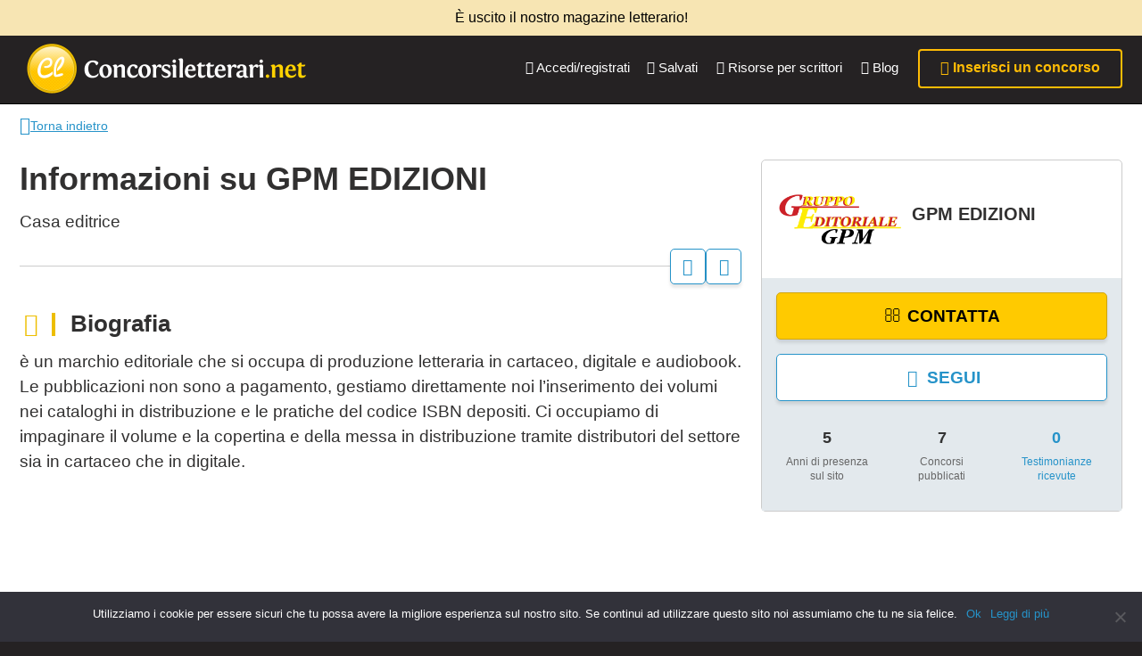

--- FILE ---
content_type: text/html; charset=UTF-8
request_url: https://www.concorsiletterari.net/gianpiero/
body_size: 230335
content:
<!DOCTYPE html>

<html lang="it-IT" class="upx">


<head>
    <meta charset="UTF-8">
    <meta name="viewport" content="width=device-width, initial-scale=1">
            <link rel="icon" href="https://www.concorsiletterari.net/wp-content/uploads/2025/06/icon-logo-clnet-1-100x100.ico" sizes="32x32" />
<link rel="icon" href="https://www.concorsiletterari.net/wp-content/uploads/2025/06/icon-logo-clnet-1.ico" sizes="192x192" />
<link rel="apple-touch-icon" href="https://www.concorsiletterari.net/wp-content/uploads/2025/06/icon-logo-clnet-1.ico" />
<meta name="msapplication-TileImage" content="https://www.concorsiletterari.net/wp-content/uploads/2025/06/icon-logo-clnet-1.ico" />
    
        <meta name="msapplication-TileColor" content="#ffffff">
    <meta name="theme-color" content="#ffffff">

    <link rel="preconnect" href="https://connect.facebook.net">
    <link rel="preconnect" href="https://www.google-analytics.com">

    <meta name='robots' content='noindex, follow' />
	<style>img:is([sizes="auto" i], [sizes^="auto," i]) { contain-intrinsic-size: 3000px 1500px }</style>
	
	<!-- This site is optimized with the Yoast SEO plugin v25.2 - https://yoast.com/wordpress/plugins/seo/ -->
	<title>Associazione culturale GPM EDIZIONI</title>
	<meta property="og:locale" content="it_IT" />
	<meta property="og:type" content="profile" />
	<meta property="og:title" content="Gianpiero, Autore a Concorsiletterari.net" />
	<meta property="og:site_name" content="Concorsiletterari.net" />
	<meta name="twitter:card" content="summary_large_image" />
	<script type="application/ld+json" class="yoast-schema-graph">{"@context":"https://schema.org","@graph":[{"@type":"WebSite","@id":"https://www.concorsiletterari.net/#website","url":"https://www.concorsiletterari.net/","name":"Concorsiletterari.net","description":"La lettura non permette di camminare, ma permette di respirare","publisher":{"@id":"https://www.concorsiletterari.net/#organization"},"potentialAction":[{"@type":"SearchAction","target":{"@type":"EntryPoint","urlTemplate":"https://www.concorsiletterari.net/?s={search_term_string}"},"query-input":{"@type":"PropertyValueSpecification","valueRequired":true,"valueName":"search_term_string"}}],"inLanguage":"it-IT"},{"@type":"Organization","@id":"https://www.concorsiletterari.net/#organization","name":"Concorsiletterari.net","url":"https://www.concorsiletterari.net/","logo":{"@type":"ImageObject","inLanguage":"it-IT","@id":"https://www.concorsiletterari.net/#/schema/logo/image/","url":"https://www.concorsiletterari.net/wp-content/uploads/2025/06/icon-logo-clnet-1.ico","contentUrl":"https://www.concorsiletterari.net/wp-content/uploads/2025/06/icon-logo-clnet-1.ico","width":256,"height":256,"caption":"Concorsiletterari.net"},"image":{"@id":"https://www.concorsiletterari.net/#/schema/logo/image/"}}]}</script>
	<!-- / Yoast SEO plugin. -->


<link rel="alternate" type="application/rss+xml" title="Concorsiletterari.net &raquo; Feed" href="https://www.concorsiletterari.net/feed/" />
<link rel="alternate" type="application/rss+xml" title="Concorsiletterari.net &raquo; Feed dei commenti" href="https://www.concorsiletterari.net/comments/feed/" />
<link rel="alternate" type="application/rss+xml" title="Concorsiletterari.net &raquo; Articoli per il feed Gianpiero" href="https://www.concorsiletterari.net/gianpiero/feed/" />
<meta name="description" content="è un marchio editoriale che si occupa di produzione letteraria in cartaceo, digitale e audiobook. Le pubblicazioni non sono a pagamento, gestiamo direttamente noi l’inserimento dei volumi nei cataloghi in distribuzione e le pratiche del codice ISBN depositi. Ci occupiamo di impaginare il volume e la copertina e della messa in distribuzione tramite distributori del settore sia in cartaceo che in digitale."><meta property="og:image" content="https://www.concorsiletterari.net/wp-content/themes/concorsiletterari/assets/images/clnet.jpg"/>
<style id='classic-theme-styles-inline-css' type='text/css'>
/*! This file is auto-generated */
.wp-block-button__link{color:#fff;background-color:#32373c;border-radius:9999px;box-shadow:none;text-decoration:none;padding:calc(.667em + 2px) calc(1.333em + 2px);font-size:1.125em}.wp-block-file__button{background:#32373c;color:#fff;text-decoration:none}
</style>
<style id='global-styles-inline-css' type='text/css'>
:root{--wp--preset--aspect-ratio--square: 1;--wp--preset--aspect-ratio--4-3: 4/3;--wp--preset--aspect-ratio--3-4: 3/4;--wp--preset--aspect-ratio--3-2: 3/2;--wp--preset--aspect-ratio--2-3: 2/3;--wp--preset--aspect-ratio--16-9: 16/9;--wp--preset--aspect-ratio--9-16: 9/16;--wp--preset--color--black: #000000;--wp--preset--color--cyan-bluish-gray: #abb8c3;--wp--preset--color--white: #ffffff;--wp--preset--color--pale-pink: #f78da7;--wp--preset--color--vivid-red: #cf2e2e;--wp--preset--color--luminous-vivid-orange: #ff6900;--wp--preset--color--luminous-vivid-amber: #fcb900;--wp--preset--color--light-green-cyan: #7bdcb5;--wp--preset--color--vivid-green-cyan: #00d084;--wp--preset--color--pale-cyan-blue: #8ed1fc;--wp--preset--color--vivid-cyan-blue: #0693e3;--wp--preset--color--vivid-purple: #9b51e0;--wp--preset--gradient--vivid-cyan-blue-to-vivid-purple: linear-gradient(135deg,rgba(6,147,227,1) 0%,rgb(155,81,224) 100%);--wp--preset--gradient--light-green-cyan-to-vivid-green-cyan: linear-gradient(135deg,rgb(122,220,180) 0%,rgb(0,208,130) 100%);--wp--preset--gradient--luminous-vivid-amber-to-luminous-vivid-orange: linear-gradient(135deg,rgba(252,185,0,1) 0%,rgba(255,105,0,1) 100%);--wp--preset--gradient--luminous-vivid-orange-to-vivid-red: linear-gradient(135deg,rgba(255,105,0,1) 0%,rgb(207,46,46) 100%);--wp--preset--gradient--very-light-gray-to-cyan-bluish-gray: linear-gradient(135deg,rgb(238,238,238) 0%,rgb(169,184,195) 100%);--wp--preset--gradient--cool-to-warm-spectrum: linear-gradient(135deg,rgb(74,234,220) 0%,rgb(151,120,209) 20%,rgb(207,42,186) 40%,rgb(238,44,130) 60%,rgb(251,105,98) 80%,rgb(254,248,76) 100%);--wp--preset--gradient--blush-light-purple: linear-gradient(135deg,rgb(255,206,236) 0%,rgb(152,150,240) 100%);--wp--preset--gradient--blush-bordeaux: linear-gradient(135deg,rgb(254,205,165) 0%,rgb(254,45,45) 50%,rgb(107,0,62) 100%);--wp--preset--gradient--luminous-dusk: linear-gradient(135deg,rgb(255,203,112) 0%,rgb(199,81,192) 50%,rgb(65,88,208) 100%);--wp--preset--gradient--pale-ocean: linear-gradient(135deg,rgb(255,245,203) 0%,rgb(182,227,212) 50%,rgb(51,167,181) 100%);--wp--preset--gradient--electric-grass: linear-gradient(135deg,rgb(202,248,128) 0%,rgb(113,206,126) 100%);--wp--preset--gradient--midnight: linear-gradient(135deg,rgb(2,3,129) 0%,rgb(40,116,252) 100%);--wp--preset--font-size--small: 13px;--wp--preset--font-size--medium: 20px;--wp--preset--font-size--large: 36px;--wp--preset--font-size--x-large: 42px;--wp--preset--spacing--20: 0.44rem;--wp--preset--spacing--30: 0.67rem;--wp--preset--spacing--40: 1rem;--wp--preset--spacing--50: 1.5rem;--wp--preset--spacing--60: 2.25rem;--wp--preset--spacing--70: 3.38rem;--wp--preset--spacing--80: 5.06rem;--wp--preset--shadow--natural: 6px 6px 9px rgba(0, 0, 0, 0.2);--wp--preset--shadow--deep: 12px 12px 50px rgba(0, 0, 0, 0.4);--wp--preset--shadow--sharp: 6px 6px 0px rgba(0, 0, 0, 0.2);--wp--preset--shadow--outlined: 6px 6px 0px -3px rgba(255, 255, 255, 1), 6px 6px rgba(0, 0, 0, 1);--wp--preset--shadow--crisp: 6px 6px 0px rgba(0, 0, 0, 1);}:where(.is-layout-flex){gap: 0.5em;}:where(.is-layout-grid){gap: 0.5em;}body .is-layout-flex{display: flex;}.is-layout-flex{flex-wrap: wrap;align-items: center;}.is-layout-flex > :is(*, div){margin: 0;}body .is-layout-grid{display: grid;}.is-layout-grid > :is(*, div){margin: 0;}:where(.wp-block-columns.is-layout-flex){gap: 2em;}:where(.wp-block-columns.is-layout-grid){gap: 2em;}:where(.wp-block-post-template.is-layout-flex){gap: 1.25em;}:where(.wp-block-post-template.is-layout-grid){gap: 1.25em;}.has-black-color{color: var(--wp--preset--color--black) !important;}.has-cyan-bluish-gray-color{color: var(--wp--preset--color--cyan-bluish-gray) !important;}.has-white-color{color: var(--wp--preset--color--white) !important;}.has-pale-pink-color{color: var(--wp--preset--color--pale-pink) !important;}.has-vivid-red-color{color: var(--wp--preset--color--vivid-red) !important;}.has-luminous-vivid-orange-color{color: var(--wp--preset--color--luminous-vivid-orange) !important;}.has-luminous-vivid-amber-color{color: var(--wp--preset--color--luminous-vivid-amber) !important;}.has-light-green-cyan-color{color: var(--wp--preset--color--light-green-cyan) !important;}.has-vivid-green-cyan-color{color: var(--wp--preset--color--vivid-green-cyan) !important;}.has-pale-cyan-blue-color{color: var(--wp--preset--color--pale-cyan-blue) !important;}.has-vivid-cyan-blue-color{color: var(--wp--preset--color--vivid-cyan-blue) !important;}.has-vivid-purple-color{color: var(--wp--preset--color--vivid-purple) !important;}.has-black-background-color{background-color: var(--wp--preset--color--black) !important;}.has-cyan-bluish-gray-background-color{background-color: var(--wp--preset--color--cyan-bluish-gray) !important;}.has-white-background-color{background-color: var(--wp--preset--color--white) !important;}.has-pale-pink-background-color{background-color: var(--wp--preset--color--pale-pink) !important;}.has-vivid-red-background-color{background-color: var(--wp--preset--color--vivid-red) !important;}.has-luminous-vivid-orange-background-color{background-color: var(--wp--preset--color--luminous-vivid-orange) !important;}.has-luminous-vivid-amber-background-color{background-color: var(--wp--preset--color--luminous-vivid-amber) !important;}.has-light-green-cyan-background-color{background-color: var(--wp--preset--color--light-green-cyan) !important;}.has-vivid-green-cyan-background-color{background-color: var(--wp--preset--color--vivid-green-cyan) !important;}.has-pale-cyan-blue-background-color{background-color: var(--wp--preset--color--pale-cyan-blue) !important;}.has-vivid-cyan-blue-background-color{background-color: var(--wp--preset--color--vivid-cyan-blue) !important;}.has-vivid-purple-background-color{background-color: var(--wp--preset--color--vivid-purple) !important;}.has-black-border-color{border-color: var(--wp--preset--color--black) !important;}.has-cyan-bluish-gray-border-color{border-color: var(--wp--preset--color--cyan-bluish-gray) !important;}.has-white-border-color{border-color: var(--wp--preset--color--white) !important;}.has-pale-pink-border-color{border-color: var(--wp--preset--color--pale-pink) !important;}.has-vivid-red-border-color{border-color: var(--wp--preset--color--vivid-red) !important;}.has-luminous-vivid-orange-border-color{border-color: var(--wp--preset--color--luminous-vivid-orange) !important;}.has-luminous-vivid-amber-border-color{border-color: var(--wp--preset--color--luminous-vivid-amber) !important;}.has-light-green-cyan-border-color{border-color: var(--wp--preset--color--light-green-cyan) !important;}.has-vivid-green-cyan-border-color{border-color: var(--wp--preset--color--vivid-green-cyan) !important;}.has-pale-cyan-blue-border-color{border-color: var(--wp--preset--color--pale-cyan-blue) !important;}.has-vivid-cyan-blue-border-color{border-color: var(--wp--preset--color--vivid-cyan-blue) !important;}.has-vivid-purple-border-color{border-color: var(--wp--preset--color--vivid-purple) !important;}.has-vivid-cyan-blue-to-vivid-purple-gradient-background{background: var(--wp--preset--gradient--vivid-cyan-blue-to-vivid-purple) !important;}.has-light-green-cyan-to-vivid-green-cyan-gradient-background{background: var(--wp--preset--gradient--light-green-cyan-to-vivid-green-cyan) !important;}.has-luminous-vivid-amber-to-luminous-vivid-orange-gradient-background{background: var(--wp--preset--gradient--luminous-vivid-amber-to-luminous-vivid-orange) !important;}.has-luminous-vivid-orange-to-vivid-red-gradient-background{background: var(--wp--preset--gradient--luminous-vivid-orange-to-vivid-red) !important;}.has-very-light-gray-to-cyan-bluish-gray-gradient-background{background: var(--wp--preset--gradient--very-light-gray-to-cyan-bluish-gray) !important;}.has-cool-to-warm-spectrum-gradient-background{background: var(--wp--preset--gradient--cool-to-warm-spectrum) !important;}.has-blush-light-purple-gradient-background{background: var(--wp--preset--gradient--blush-light-purple) !important;}.has-blush-bordeaux-gradient-background{background: var(--wp--preset--gradient--blush-bordeaux) !important;}.has-luminous-dusk-gradient-background{background: var(--wp--preset--gradient--luminous-dusk) !important;}.has-pale-ocean-gradient-background{background: var(--wp--preset--gradient--pale-ocean) !important;}.has-electric-grass-gradient-background{background: var(--wp--preset--gradient--electric-grass) !important;}.has-midnight-gradient-background{background: var(--wp--preset--gradient--midnight) !important;}.has-small-font-size{font-size: var(--wp--preset--font-size--small) !important;}.has-medium-font-size{font-size: var(--wp--preset--font-size--medium) !important;}.has-large-font-size{font-size: var(--wp--preset--font-size--large) !important;}.has-x-large-font-size{font-size: var(--wp--preset--font-size--x-large) !important;}
:where(.wp-block-post-template.is-layout-flex){gap: 1.25em;}:where(.wp-block-post-template.is-layout-grid){gap: 1.25em;}
:where(.wp-block-columns.is-layout-flex){gap: 2em;}:where(.wp-block-columns.is-layout-grid){gap: 2em;}
:root :where(.wp-block-pullquote){font-size: 1.5em;line-height: 1.6;}
</style>
<style id='woocommerce-inline-inline-css' type='text/css'>
.woocommerce form .form-row .required { visibility: visible; }
</style>
<link rel='stylesheet' id='wpo_min-header-0-css' async defer href='https://www.concorsiletterari.net/wp-content/cache/wpo-minify/1767870365/assets/wpo-minify-header-708d6e6f.min.css?ver=1.1.10' type='text/css' media='all' />
<script type="text/javascript">
            window._nslDOMReady = function (callback) {
                if ( document.readyState === "complete" || document.readyState === "interactive" ) {
                    callback();
                } else {
                    document.addEventListener( "DOMContentLoaded", callback );
                }
            };
            </script><script id="jquery-core-js">/*! jQuery v3.7.1 | (c) OpenJS Foundation and other contributors | jquery.org/license */
!function(e,t){"use strict";"object"==typeof module&&"object"==typeof module.exports?module.exports=e.document?t(e,!0):function(e){if(!e.document)throw new Error("jQuery requires a window with a document");return t(e)}:t(e)}("undefined"!=typeof window?window:this,function(ie,e){"use strict";var oe=[],r=Object.getPrototypeOf,ae=oe.slice,g=oe.flat?function(e){return oe.flat.call(e)}:function(e){return oe.concat.apply([],e)},s=oe.push,se=oe.indexOf,n={},i=n.toString,ue=n.hasOwnProperty,o=ue.toString,a=o.call(Object),le={},v=function(e){return"function"==typeof e&&"number"!=typeof e.nodeType&&"function"!=typeof e.item},y=function(e){return null!=e&&e===e.window},C=ie.document,u={type:!0,src:!0,nonce:!0,noModule:!0};function m(e,t,n){var r,i,o=(n=n||C).createElement("script");if(o.text=e,t)for(r in u)(i=t[r]||t.getAttribute&&t.getAttribute(r))&&o.setAttribute(r,i);n.head.appendChild(o).parentNode.removeChild(o)}function x(e){return null==e?e+"":"object"==typeof e||"function"==typeof e?n[i.call(e)]||"object":typeof e}var t="3.7.1",l=/HTML$/i,ce=function(e,t){return new ce.fn.init(e,t)};function c(e){var t=!!e&&"length"in e&&e.length,n=x(e);return!v(e)&&!y(e)&&("array"===n||0===t||"number"==typeof t&&0<t&&t-1 in e)}function fe(e,t){return e.nodeName&&e.nodeName.toLowerCase()===t.toLowerCase()}ce.fn=ce.prototype={jquery:t,constructor:ce,length:0,toArray:function(){return ae.call(this)},get:function(e){return null==e?ae.call(this):e<0?this[e+this.length]:this[e]},pushStack:function(e){var t=ce.merge(this.constructor(),e);return t.prevObject=this,t},each:function(e){return ce.each(this,e)},map:function(n){return this.pushStack(ce.map(this,function(e,t){return n.call(e,t,e)}))},slice:function(){return this.pushStack(ae.apply(this,arguments))},first:function(){return this.eq(0)},last:function(){return this.eq(-1)},even:function(){return this.pushStack(ce.grep(this,function(e,t){return(t+1)%2}))},odd:function(){return this.pushStack(ce.grep(this,function(e,t){return t%2}))},eq:function(e){var t=this.length,n=+e+(e<0?t:0);return this.pushStack(0<=n&&n<t?[this[n]]:[])},end:function(){return this.prevObject||this.constructor()},push:s,sort:oe.sort,splice:oe.splice},ce.extend=ce.fn.extend=function(){var e,t,n,r,i,o,a=arguments[0]||{},s=1,u=arguments.length,l=!1;for("boolean"==typeof a&&(l=a,a=arguments[s]||{},s++),"object"==typeof a||v(a)||(a={}),s===u&&(a=this,s--);s<u;s++)if(null!=(e=arguments[s]))for(t in e)r=e[t],"__proto__"!==t&&a!==r&&(l&&r&&(ce.isPlainObject(r)||(i=Array.isArray(r)))?(n=a[t],o=i&&!Array.isArray(n)?[]:i||ce.isPlainObject(n)?n:{},i=!1,a[t]=ce.extend(l,o,r)):void 0!==r&&(a[t]=r));return a},ce.extend({expando:"jQuery"+(t+Math.random()).replace(/\D/g,""),isReady:!0,error:function(e){throw new Error(e)},noop:function(){},isPlainObject:function(e){var t,n;return!(!e||"[object Object]"!==i.call(e))&&(!(t=r(e))||"function"==typeof(n=ue.call(t,"constructor")&&t.constructor)&&o.call(n)===a)},isEmptyObject:function(e){var t;for(t in e)return!1;return!0},globalEval:function(e,t,n){m(e,{nonce:t&&t.nonce},n)},each:function(e,t){var n,r=0;if(c(e)){for(n=e.length;r<n;r++)if(!1===t.call(e[r],r,e[r]))break}else for(r in e)if(!1===t.call(e[r],r,e[r]))break;return e},text:function(e){var t,n="",r=0,i=e.nodeType;if(!i)while(t=e[r++])n+=ce.text(t);return 1===i||11===i?e.textContent:9===i?e.documentElement.textContent:3===i||4===i?e.nodeValue:n},makeArray:function(e,t){var n=t||[];return null!=e&&(c(Object(e))?ce.merge(n,"string"==typeof e?[e]:e):s.call(n,e)),n},inArray:function(e,t,n){return null==t?-1:se.call(t,e,n)},isXMLDoc:function(e){var t=e&&e.namespaceURI,n=e&&(e.ownerDocument||e).documentElement;return!l.test(t||n&&n.nodeName||"HTML")},merge:function(e,t){for(var n=+t.length,r=0,i=e.length;r<n;r++)e[i++]=t[r];return e.length=i,e},grep:function(e,t,n){for(var r=[],i=0,o=e.length,a=!n;i<o;i++)!t(e[i],i)!==a&&r.push(e[i]);return r},map:function(e,t,n){var r,i,o=0,a=[];if(c(e))for(r=e.length;o<r;o++)null!=(i=t(e[o],o,n))&&a.push(i);else for(o in e)null!=(i=t(e[o],o,n))&&a.push(i);return g(a)},guid:1,support:le}),"function"==typeof Symbol&&(ce.fn[Symbol.iterator]=oe[Symbol.iterator]),ce.each("Boolean Number String Function Array Date RegExp Object Error Symbol".split(" "),function(e,t){n["[object "+t+"]"]=t.toLowerCase()});var pe=oe.pop,de=oe.sort,he=oe.splice,ge="[\\x20\\t\\r\\n\\f]",ve=new RegExp("^"+ge+"+|((?:^|[^\\\\])(?:\\\\.)*)"+ge+"+$","g");ce.contains=function(e,t){var n=t&&t.parentNode;return e===n||!(!n||1!==n.nodeType||!(e.contains?e.contains(n):e.compareDocumentPosition&&16&e.compareDocumentPosition(n)))};var f=/([\0-\x1f\x7f]|^-?\d)|^-$|[^\x80-\uFFFF\w-]/g;function p(e,t){return t?"\0"===e?"\ufffd":e.slice(0,-1)+"\\"+e.charCodeAt(e.length-1).toString(16)+" ":"\\"+e}ce.escapeSelector=function(e){return(e+"").replace(f,p)};var ye=C,me=s;!function(){var e,b,w,o,a,T,r,C,d,i,k=me,S=ce.expando,E=0,n=0,s=W(),c=W(),u=W(),h=W(),l=function(e,t){return e===t&&(a=!0),0},f="checked|selected|async|autofocus|autoplay|controls|defer|disabled|hidden|ismap|loop|multiple|open|readonly|required|scoped",t="(?:\\\\[\\da-fA-F]{1,6}"+ge+"?|\\\\[^\\r\\n\\f]|[\\w-]|[^\0-\\x7f])+",p="\\["+ge+"*("+t+")(?:"+ge+"*([*^$|!~]?=)"+ge+"*(?:'((?:\\\\.|[^\\\\'])*)'|\"((?:\\\\.|[^\\\\\"])*)\"|("+t+"))|)"+ge+"*\\]",g=":("+t+")(?:\\((('((?:\\\\.|[^\\\\'])*)'|\"((?:\\\\.|[^\\\\\"])*)\")|((?:\\\\.|[^\\\\()[\\]]|"+p+")*)|.*)\\)|)",v=new RegExp(ge+"+","g"),y=new RegExp("^"+ge+"*,"+ge+"*"),m=new RegExp("^"+ge+"*([>+~]|"+ge+")"+ge+"*"),x=new RegExp(ge+"|>"),j=new RegExp(g),A=new RegExp("^"+t+"$"),D={ID:new RegExp("^#("+t+")"),CLASS:new RegExp("^\\.("+t+")"),TAG:new RegExp("^("+t+"|[*])"),ATTR:new RegExp("^"+p),PSEUDO:new RegExp("^"+g),CHILD:new RegExp("^:(only|first|last|nth|nth-last)-(child|of-type)(?:\\("+ge+"*(even|odd|(([+-]|)(\\d*)n|)"+ge+"*(?:([+-]|)"+ge+"*(\\d+)|))"+ge+"*\\)|)","i"),bool:new RegExp("^(?:"+f+")$","i"),needsContext:new RegExp("^"+ge+"*[>+~]|:(even|odd|eq|gt|lt|nth|first|last)(?:\\("+ge+"*((?:-\\d)?\\d*)"+ge+"*\\)|)(?=[^-]|$)","i")},N=/^(?:input|select|textarea|button)$/i,q=/^h\d$/i,L=/^(?:#([\w-]+)|(\w+)|\.([\w-]+))$/,H=/[+~]/,O=new RegExp("\\\\[\\da-fA-F]{1,6}"+ge+"?|\\\\([^\\r\\n\\f])","g"),P=function(e,t){var n="0x"+e.slice(1)-65536;return t||(n<0?String.fromCharCode(n+65536):String.fromCharCode(n>>10|55296,1023&n|56320))},M=function(){V()},R=J(function(e){return!0===e.disabled&&fe(e,"fieldset")},{dir:"parentNode",next:"legend"});try{k.apply(oe=ae.call(ye.childNodes),ye.childNodes),oe[ye.childNodes.length].nodeType}catch(e){k={apply:function(e,t){me.apply(e,ae.call(t))},call:function(e){me.apply(e,ae.call(arguments,1))}}}function I(t,e,n,r){var i,o,a,s,u,l,c,f=e&&e.ownerDocument,p=e?e.nodeType:9;if(n=n||[],"string"!=typeof t||!t||1!==p&&9!==p&&11!==p)return n;if(!r&&(V(e),e=e||T,C)){if(11!==p&&(u=L.exec(t)))if(i=u[1]){if(9===p){if(!(a=e.getElementById(i)))return n;if(a.id===i)return k.call(n,a),n}else if(f&&(a=f.getElementById(i))&&I.contains(e,a)&&a.id===i)return k.call(n,a),n}else{if(u[2])return k.apply(n,e.getElementsByTagName(t)),n;if((i=u[3])&&e.getElementsByClassName)return k.apply(n,e.getElementsByClassName(i)),n}if(!(h[t+" "]||d&&d.test(t))){if(c=t,f=e,1===p&&(x.test(t)||m.test(t))){(f=H.test(t)&&U(e.parentNode)||e)==e&&le.scope||((s=e.getAttribute("id"))?s=ce.escapeSelector(s):e.setAttribute("id",s=S)),o=(l=Y(t)).length;while(o--)l[o]=(s?"#"+s:":scope")+" "+Q(l[o]);c=l.join(",")}try{return k.apply(n,f.querySelectorAll(c)),n}catch(e){h(t,!0)}finally{s===S&&e.removeAttribute("id")}}}return re(t.replace(ve,"$1"),e,n,r)}function W(){var r=[];return function e(t,n){return r.push(t+" ")>b.cacheLength&&delete e[r.shift()],e[t+" "]=n}}function F(e){return e[S]=!0,e}function $(e){var t=T.createElement("fieldset");try{return!!e(t)}catch(e){return!1}finally{t.parentNode&&t.parentNode.removeChild(t),t=null}}function B(t){return function(e){return fe(e,"input")&&e.type===t}}function _(t){return function(e){return(fe(e,"input")||fe(e,"button"))&&e.type===t}}function z(t){return function(e){return"form"in e?e.parentNode&&!1===e.disabled?"label"in e?"label"in e.parentNode?e.parentNode.disabled===t:e.disabled===t:e.isDisabled===t||e.isDisabled!==!t&&R(e)===t:e.disabled===t:"label"in e&&e.disabled===t}}function X(a){return F(function(o){return o=+o,F(function(e,t){var n,r=a([],e.length,o),i=r.length;while(i--)e[n=r[i]]&&(e[n]=!(t[n]=e[n]))})})}function U(e){return e&&"undefined"!=typeof e.getElementsByTagName&&e}function V(e){var t,n=e?e.ownerDocument||e:ye;return n!=T&&9===n.nodeType&&n.documentElement&&(r=(T=n).documentElement,C=!ce.isXMLDoc(T),i=r.matches||r.webkitMatchesSelector||r.msMatchesSelector,r.msMatchesSelector&&ye!=T&&(t=T.defaultView)&&t.top!==t&&t.addEventListener("unload",M),le.getById=$(function(e){return r.appendChild(e).id=ce.expando,!T.getElementsByName||!T.getElementsByName(ce.expando).length}),le.disconnectedMatch=$(function(e){return i.call(e,"*")}),le.scope=$(function(){return T.querySelectorAll(":scope")}),le.cssHas=$(function(){try{return T.querySelector(":has(*,:jqfake)"),!1}catch(e){return!0}}),le.getById?(b.filter.ID=function(e){var t=e.replace(O,P);return function(e){return e.getAttribute("id")===t}},b.find.ID=function(e,t){if("undefined"!=typeof t.getElementById&&C){var n=t.getElementById(e);return n?[n]:[]}}):(b.filter.ID=function(e){var n=e.replace(O,P);return function(e){var t="undefined"!=typeof e.getAttributeNode&&e.getAttributeNode("id");return t&&t.value===n}},b.find.ID=function(e,t){if("undefined"!=typeof t.getElementById&&C){var n,r,i,o=t.getElementById(e);if(o){if((n=o.getAttributeNode("id"))&&n.value===e)return[o];i=t.getElementsByName(e),r=0;while(o=i[r++])if((n=o.getAttributeNode("id"))&&n.value===e)return[o]}return[]}}),b.find.TAG=function(e,t){return"undefined"!=typeof t.getElementsByTagName?t.getElementsByTagName(e):t.querySelectorAll(e)},b.find.CLASS=function(e,t){if("undefined"!=typeof t.getElementsByClassName&&C)return t.getElementsByClassName(e)},d=[],$(function(e){var t;r.appendChild(e).innerHTML="<a id='"+S+"' href='' disabled='disabled'></a><select id='"+S+"-\r\\' disabled='disabled'><option selected=''></option></select>",e.querySelectorAll("[selected]").length||d.push("\\["+ge+"*(?:value|"+f+")"),e.querySelectorAll("[id~="+S+"-]").length||d.push("~="),e.querySelectorAll("a#"+S+"+*").length||d.push(".#.+[+~]"),e.querySelectorAll(":checked").length||d.push(":checked"),(t=T.createElement("input")).setAttribute("type","hidden"),e.appendChild(t).setAttribute("name","D"),r.appendChild(e).disabled=!0,2!==e.querySelectorAll(":disabled").length&&d.push(":enabled",":disabled"),(t=T.createElement("input")).setAttribute("name",""),e.appendChild(t),e.querySelectorAll("[name='']").length||d.push("\\["+ge+"*name"+ge+"*="+ge+"*(?:''|\"\")")}),le.cssHas||d.push(":has"),d=d.length&&new RegExp(d.join("|")),l=function(e,t){if(e===t)return a=!0,0;var n=!e.compareDocumentPosition-!t.compareDocumentPosition;return n||(1&(n=(e.ownerDocument||e)==(t.ownerDocument||t)?e.compareDocumentPosition(t):1)||!le.sortDetached&&t.compareDocumentPosition(e)===n?e===T||e.ownerDocument==ye&&I.contains(ye,e)?-1:t===T||t.ownerDocument==ye&&I.contains(ye,t)?1:o?se.call(o,e)-se.call(o,t):0:4&n?-1:1)}),T}for(e in I.matches=function(e,t){return I(e,null,null,t)},I.matchesSelector=function(e,t){if(V(e),C&&!h[t+" "]&&(!d||!d.test(t)))try{var n=i.call(e,t);if(n||le.disconnectedMatch||e.document&&11!==e.document.nodeType)return n}catch(e){h(t,!0)}return 0<I(t,T,null,[e]).length},I.contains=function(e,t){return(e.ownerDocument||e)!=T&&V(e),ce.contains(e,t)},I.attr=function(e,t){(e.ownerDocument||e)!=T&&V(e);var n=b.attrHandle[t.toLowerCase()],r=n&&ue.call(b.attrHandle,t.toLowerCase())?n(e,t,!C):void 0;return void 0!==r?r:e.getAttribute(t)},I.error=function(e){throw new Error("Syntax error, unrecognized expression: "+e)},ce.uniqueSort=function(e){var t,n=[],r=0,i=0;if(a=!le.sortStable,o=!le.sortStable&&ae.call(e,0),de.call(e,l),a){while(t=e[i++])t===e[i]&&(r=n.push(i));while(r--)he.call(e,n[r],1)}return o=null,e},ce.fn.uniqueSort=function(){return this.pushStack(ce.uniqueSort(ae.apply(this)))},(b=ce.expr={cacheLength:50,createPseudo:F,match:D,attrHandle:{},find:{},relative:{">":{dir:"parentNode",first:!0}," ":{dir:"parentNode"},"+":{dir:"previousSibling",first:!0},"~":{dir:"previousSibling"}},preFilter:{ATTR:function(e){return e[1]=e[1].replace(O,P),e[3]=(e[3]||e[4]||e[5]||"").replace(O,P),"~="===e[2]&&(e[3]=" "+e[3]+" "),e.slice(0,4)},CHILD:function(e){return e[1]=e[1].toLowerCase(),"nth"===e[1].slice(0,3)?(e[3]||I.error(e[0]),e[4]=+(e[4]?e[5]+(e[6]||1):2*("even"===e[3]||"odd"===e[3])),e[5]=+(e[7]+e[8]||"odd"===e[3])):e[3]&&I.error(e[0]),e},PSEUDO:function(e){var t,n=!e[6]&&e[2];return D.CHILD.test(e[0])?null:(e[3]?e[2]=e[4]||e[5]||"":n&&j.test(n)&&(t=Y(n,!0))&&(t=n.indexOf(")",n.length-t)-n.length)&&(e[0]=e[0].slice(0,t),e[2]=n.slice(0,t)),e.slice(0,3))}},filter:{TAG:function(e){var t=e.replace(O,P).toLowerCase();return"*"===e?function(){return!0}:function(e){return fe(e,t)}},CLASS:function(e){var t=s[e+" "];return t||(t=new RegExp("(^|"+ge+")"+e+"("+ge+"|$)"))&&s(e,function(e){return t.test("string"==typeof e.className&&e.className||"undefined"!=typeof e.getAttribute&&e.getAttribute("class")||"")})},ATTR:function(n,r,i){return function(e){var t=I.attr(e,n);return null==t?"!="===r:!r||(t+="","="===r?t===i:"!="===r?t!==i:"^="===r?i&&0===t.indexOf(i):"*="===r?i&&-1<t.indexOf(i):"$="===r?i&&t.slice(-i.length)===i:"~="===r?-1<(" "+t.replace(v," ")+" ").indexOf(i):"|="===r&&(t===i||t.slice(0,i.length+1)===i+"-"))}},CHILD:function(d,e,t,h,g){var v="nth"!==d.slice(0,3),y="last"!==d.slice(-4),m="of-type"===e;return 1===h&&0===g?function(e){return!!e.parentNode}:function(e,t,n){var r,i,o,a,s,u=v!==y?"nextSibling":"previousSibling",l=e.parentNode,c=m&&e.nodeName.toLowerCase(),f=!n&&!m,p=!1;if(l){if(v){while(u){o=e;while(o=o[u])if(m?fe(o,c):1===o.nodeType)return!1;s=u="only"===d&&!s&&"nextSibling"}return!0}if(s=[y?l.firstChild:l.lastChild],y&&f){p=(a=(r=(i=l[S]||(l[S]={}))[d]||[])[0]===E&&r[1])&&r[2],o=a&&l.childNodes[a];while(o=++a&&o&&o[u]||(p=a=0)||s.pop())if(1===o.nodeType&&++p&&o===e){i[d]=[E,a,p];break}}else if(f&&(p=a=(r=(i=e[S]||(e[S]={}))[d]||[])[0]===E&&r[1]),!1===p)while(o=++a&&o&&o[u]||(p=a=0)||s.pop())if((m?fe(o,c):1===o.nodeType)&&++p&&(f&&((i=o[S]||(o[S]={}))[d]=[E,p]),o===e))break;return(p-=g)===h||p%h==0&&0<=p/h}}},PSEUDO:function(e,o){var t,a=b.pseudos[e]||b.setFilters[e.toLowerCase()]||I.error("unsupported pseudo: "+e);return a[S]?a(o):1<a.length?(t=[e,e,"",o],b.setFilters.hasOwnProperty(e.toLowerCase())?F(function(e,t){var n,r=a(e,o),i=r.length;while(i--)e[n=se.call(e,r[i])]=!(t[n]=r[i])}):function(e){return a(e,0,t)}):a}},pseudos:{not:F(function(e){var r=[],i=[],s=ne(e.replace(ve,"$1"));return s[S]?F(function(e,t,n,r){var i,o=s(e,null,r,[]),a=e.length;while(a--)(i=o[a])&&(e[a]=!(t[a]=i))}):function(e,t,n){return r[0]=e,s(r,null,n,i),r[0]=null,!i.pop()}}),has:F(function(t){return function(e){return 0<I(t,e).length}}),contains:F(function(t){return t=t.replace(O,P),function(e){return-1<(e.textContent||ce.text(e)).indexOf(t)}}),lang:F(function(n){return A.test(n||"")||I.error("unsupported lang: "+n),n=n.replace(O,P).toLowerCase(),function(e){var t;do{if(t=C?e.lang:e.getAttribute("xml:lang")||e.getAttribute("lang"))return(t=t.toLowerCase())===n||0===t.indexOf(n+"-")}while((e=e.parentNode)&&1===e.nodeType);return!1}}),target:function(e){var t=ie.location&&ie.location.hash;return t&&t.slice(1)===e.id},root:function(e){return e===r},focus:function(e){return e===function(){try{return T.activeElement}catch(e){}}()&&T.hasFocus()&&!!(e.type||e.href||~e.tabIndex)},enabled:z(!1),disabled:z(!0),checked:function(e){return fe(e,"input")&&!!e.checked||fe(e,"option")&&!!e.selected},selected:function(e){return e.parentNode&&e.parentNode.selectedIndex,!0===e.selected},empty:function(e){for(e=e.firstChild;e;e=e.nextSibling)if(e.nodeType<6)return!1;return!0},parent:function(e){return!b.pseudos.empty(e)},header:function(e){return q.test(e.nodeName)},input:function(e){return N.test(e.nodeName)},button:function(e){return fe(e,"input")&&"button"===e.type||fe(e,"button")},text:function(e){var t;return fe(e,"input")&&"text"===e.type&&(null==(t=e.getAttribute("type"))||"text"===t.toLowerCase())},first:X(function(){return[0]}),last:X(function(e,t){return[t-1]}),eq:X(function(e,t,n){return[n<0?n+t:n]}),even:X(function(e,t){for(var n=0;n<t;n+=2)e.push(n);return e}),odd:X(function(e,t){for(var n=1;n<t;n+=2)e.push(n);return e}),lt:X(function(e,t,n){var r;for(r=n<0?n+t:t<n?t:n;0<=--r;)e.push(r);return e}),gt:X(function(e,t,n){for(var r=n<0?n+t:n;++r<t;)e.push(r);return e})}}).pseudos.nth=b.pseudos.eq,{radio:!0,checkbox:!0,file:!0,password:!0,image:!0})b.pseudos[e]=B(e);for(e in{submit:!0,reset:!0})b.pseudos[e]=_(e);function G(){}function Y(e,t){var n,r,i,o,a,s,u,l=c[e+" "];if(l)return t?0:l.slice(0);a=e,s=[],u=b.preFilter;while(a){for(o in n&&!(r=y.exec(a))||(r&&(a=a.slice(r[0].length)||a),s.push(i=[])),n=!1,(r=m.exec(a))&&(n=r.shift(),i.push({value:n,type:r[0].replace(ve," ")}),a=a.slice(n.length)),b.filter)!(r=D[o].exec(a))||u[o]&&!(r=u[o](r))||(n=r.shift(),i.push({value:n,type:o,matches:r}),a=a.slice(n.length));if(!n)break}return t?a.length:a?I.error(e):c(e,s).slice(0)}function Q(e){for(var t=0,n=e.length,r="";t<n;t++)r+=e[t].value;return r}function J(a,e,t){var s=e.dir,u=e.next,l=u||s,c=t&&"parentNode"===l,f=n++;return e.first?function(e,t,n){while(e=e[s])if(1===e.nodeType||c)return a(e,t,n);return!1}:function(e,t,n){var r,i,o=[E,f];if(n){while(e=e[s])if((1===e.nodeType||c)&&a(e,t,n))return!0}else while(e=e[s])if(1===e.nodeType||c)if(i=e[S]||(e[S]={}),u&&fe(e,u))e=e[s]||e;else{if((r=i[l])&&r[0]===E&&r[1]===f)return o[2]=r[2];if((i[l]=o)[2]=a(e,t,n))return!0}return!1}}function K(i){return 1<i.length?function(e,t,n){var r=i.length;while(r--)if(!i[r](e,t,n))return!1;return!0}:i[0]}function Z(e,t,n,r,i){for(var o,a=[],s=0,u=e.length,l=null!=t;s<u;s++)(o=e[s])&&(n&&!n(o,r,i)||(a.push(o),l&&t.push(s)));return a}function ee(d,h,g,v,y,e){return v&&!v[S]&&(v=ee(v)),y&&!y[S]&&(y=ee(y,e)),F(function(e,t,n,r){var i,o,a,s,u=[],l=[],c=t.length,f=e||function(e,t,n){for(var r=0,i=t.length;r<i;r++)I(e,t[r],n);return n}(h||"*",n.nodeType?[n]:n,[]),p=!d||!e&&h?f:Z(f,u,d,n,r);if(g?g(p,s=y||(e?d:c||v)?[]:t,n,r):s=p,v){i=Z(s,l),v(i,[],n,r),o=i.length;while(o--)(a=i[o])&&(s[l[o]]=!(p[l[o]]=a))}if(e){if(y||d){if(y){i=[],o=s.length;while(o--)(a=s[o])&&i.push(p[o]=a);y(null,s=[],i,r)}o=s.length;while(o--)(a=s[o])&&-1<(i=y?se.call(e,a):u[o])&&(e[i]=!(t[i]=a))}}else s=Z(s===t?s.splice(c,s.length):s),y?y(null,t,s,r):k.apply(t,s)})}function te(e){for(var i,t,n,r=e.length,o=b.relative[e[0].type],a=o||b.relative[" "],s=o?1:0,u=J(function(e){return e===i},a,!0),l=J(function(e){return-1<se.call(i,e)},a,!0),c=[function(e,t,n){var r=!o&&(n||t!=w)||((i=t).nodeType?u(e,t,n):l(e,t,n));return i=null,r}];s<r;s++)if(t=b.relative[e[s].type])c=[J(K(c),t)];else{if((t=b.filter[e[s].type].apply(null,e[s].matches))[S]){for(n=++s;n<r;n++)if(b.relative[e[n].type])break;return ee(1<s&&K(c),1<s&&Q(e.slice(0,s-1).concat({value:" "===e[s-2].type?"*":""})).replace(ve,"$1"),t,s<n&&te(e.slice(s,n)),n<r&&te(e=e.slice(n)),n<r&&Q(e))}c.push(t)}return K(c)}function ne(e,t){var n,v,y,m,x,r,i=[],o=[],a=u[e+" "];if(!a){t||(t=Y(e)),n=t.length;while(n--)(a=te(t[n]))[S]?i.push(a):o.push(a);(a=u(e,(v=o,m=0<(y=i).length,x=0<v.length,r=function(e,t,n,r,i){var o,a,s,u=0,l="0",c=e&&[],f=[],p=w,d=e||x&&b.find.TAG("*",i),h=E+=null==p?1:Math.random()||.1,g=d.length;for(i&&(w=t==T||t||i);l!==g&&null!=(o=d[l]);l++){if(x&&o){a=0,t||o.ownerDocument==T||(V(o),n=!C);while(s=v[a++])if(s(o,t||T,n)){k.call(r,o);break}i&&(E=h)}m&&((o=!s&&o)&&u--,e&&c.push(o))}if(u+=l,m&&l!==u){a=0;while(s=y[a++])s(c,f,t,n);if(e){if(0<u)while(l--)c[l]||f[l]||(f[l]=pe.call(r));f=Z(f)}k.apply(r,f),i&&!e&&0<f.length&&1<u+y.length&&ce.uniqueSort(r)}return i&&(E=h,w=p),c},m?F(r):r))).selector=e}return a}function re(e,t,n,r){var i,o,a,s,u,l="function"==typeof e&&e,c=!r&&Y(e=l.selector||e);if(n=n||[],1===c.length){if(2<(o=c[0]=c[0].slice(0)).length&&"ID"===(a=o[0]).type&&9===t.nodeType&&C&&b.relative[o[1].type]){if(!(t=(b.find.ID(a.matches[0].replace(O,P),t)||[])[0]))return n;l&&(t=t.parentNode),e=e.slice(o.shift().value.length)}i=D.needsContext.test(e)?0:o.length;while(i--){if(a=o[i],b.relative[s=a.type])break;if((u=b.find[s])&&(r=u(a.matches[0].replace(O,P),H.test(o[0].type)&&U(t.parentNode)||t))){if(o.splice(i,1),!(e=r.length&&Q(o)))return k.apply(n,r),n;break}}}return(l||ne(e,c))(r,t,!C,n,!t||H.test(e)&&U(t.parentNode)||t),n}G.prototype=b.filters=b.pseudos,b.setFilters=new G,le.sortStable=S.split("").sort(l).join("")===S,V(),le.sortDetached=$(function(e){return 1&e.compareDocumentPosition(T.createElement("fieldset"))}),ce.find=I,ce.expr[":"]=ce.expr.pseudos,ce.unique=ce.uniqueSort,I.compile=ne,I.select=re,I.setDocument=V,I.tokenize=Y,I.escape=ce.escapeSelector,I.getText=ce.text,I.isXML=ce.isXMLDoc,I.selectors=ce.expr,I.support=ce.support,I.uniqueSort=ce.uniqueSort}();var d=function(e,t,n){var r=[],i=void 0!==n;while((e=e[t])&&9!==e.nodeType)if(1===e.nodeType){if(i&&ce(e).is(n))break;r.push(e)}return r},h=function(e,t){for(var n=[];e;e=e.nextSibling)1===e.nodeType&&e!==t&&n.push(e);return n},b=ce.expr.match.needsContext,w=/^<([a-z][^\/\0>:\x20\t\r\n\f]*)[\x20\t\r\n\f]*\/?>(?:<\/\1>|)$/i;function T(e,n,r){return v(n)?ce.grep(e,function(e,t){return!!n.call(e,t,e)!==r}):n.nodeType?ce.grep(e,function(e){return e===n!==r}):"string"!=typeof n?ce.grep(e,function(e){return-1<se.call(n,e)!==r}):ce.filter(n,e,r)}ce.filter=function(e,t,n){var r=t[0];return n&&(e=":not("+e+")"),1===t.length&&1===r.nodeType?ce.find.matchesSelector(r,e)?[r]:[]:ce.find.matches(e,ce.grep(t,function(e){return 1===e.nodeType}))},ce.fn.extend({find:function(e){var t,n,r=this.length,i=this;if("string"!=typeof e)return this.pushStack(ce(e).filter(function(){for(t=0;t<r;t++)if(ce.contains(i[t],this))return!0}));for(n=this.pushStack([]),t=0;t<r;t++)ce.find(e,i[t],n);return 1<r?ce.uniqueSort(n):n},filter:function(e){return this.pushStack(T(this,e||[],!1))},not:function(e){return this.pushStack(T(this,e||[],!0))},is:function(e){return!!T(this,"string"==typeof e&&b.test(e)?ce(e):e||[],!1).length}});var k,S=/^(?:\s*(<[\w\W]+>)[^>]*|#([\w-]+))$/;(ce.fn.init=function(e,t,n){var r,i;if(!e)return this;if(n=n||k,"string"==typeof e){if(!(r="<"===e[0]&&">"===e[e.length-1]&&3<=e.length?[null,e,null]:S.exec(e))||!r[1]&&t)return!t||t.jquery?(t||n).find(e):this.constructor(t).find(e);if(r[1]){if(t=t instanceof ce?t[0]:t,ce.merge(this,ce.parseHTML(r[1],t&&t.nodeType?t.ownerDocument||t:C,!0)),w.test(r[1])&&ce.isPlainObject(t))for(r in t)v(this[r])?this[r](t[r]):this.attr(r,t[r]);return this}return(i=C.getElementById(r[2]))&&(this[0]=i,this.length=1),this}return e.nodeType?(this[0]=e,this.length=1,this):v(e)?void 0!==n.ready?n.ready(e):e(ce):ce.makeArray(e,this)}).prototype=ce.fn,k=ce(C);var E=/^(?:parents|prev(?:Until|All))/,j={children:!0,contents:!0,next:!0,prev:!0};function A(e,t){while((e=e[t])&&1!==e.nodeType);return e}ce.fn.extend({has:function(e){var t=ce(e,this),n=t.length;return this.filter(function(){for(var e=0;e<n;e++)if(ce.contains(this,t[e]))return!0})},closest:function(e,t){var n,r=0,i=this.length,o=[],a="string"!=typeof e&&ce(e);if(!b.test(e))for(;r<i;r++)for(n=this[r];n&&n!==t;n=n.parentNode)if(n.nodeType<11&&(a?-1<a.index(n):1===n.nodeType&&ce.find.matchesSelector(n,e))){o.push(n);break}return this.pushStack(1<o.length?ce.uniqueSort(o):o)},index:function(e){return e?"string"==typeof e?se.call(ce(e),this[0]):se.call(this,e.jquery?e[0]:e):this[0]&&this[0].parentNode?this.first().prevAll().length:-1},add:function(e,t){return this.pushStack(ce.uniqueSort(ce.merge(this.get(),ce(e,t))))},addBack:function(e){return this.add(null==e?this.prevObject:this.prevObject.filter(e))}}),ce.each({parent:function(e){var t=e.parentNode;return t&&11!==t.nodeType?t:null},parents:function(e){return d(e,"parentNode")},parentsUntil:function(e,t,n){return d(e,"parentNode",n)},next:function(e){return A(e,"nextSibling")},prev:function(e){return A(e,"previousSibling")},nextAll:function(e){return d(e,"nextSibling")},prevAll:function(e){return d(e,"previousSibling")},nextUntil:function(e,t,n){return d(e,"nextSibling",n)},prevUntil:function(e,t,n){return d(e,"previousSibling",n)},siblings:function(e){return h((e.parentNode||{}).firstChild,e)},children:function(e){return h(e.firstChild)},contents:function(e){return null!=e.contentDocument&&r(e.contentDocument)?e.contentDocument:(fe(e,"template")&&(e=e.content||e),ce.merge([],e.childNodes))}},function(r,i){ce.fn[r]=function(e,t){var n=ce.map(this,i,e);return"Until"!==r.slice(-5)&&(t=e),t&&"string"==typeof t&&(n=ce.filter(t,n)),1<this.length&&(j[r]||ce.uniqueSort(n),E.test(r)&&n.reverse()),this.pushStack(n)}});var D=/[^\x20\t\r\n\f]+/g;function N(e){return e}function q(e){throw e}function L(e,t,n,r){var i;try{e&&v(i=e.promise)?i.call(e).done(t).fail(n):e&&v(i=e.then)?i.call(e,t,n):t.apply(void 0,[e].slice(r))}catch(e){n.apply(void 0,[e])}}ce.Callbacks=function(r){var e,n;r="string"==typeof r?(e=r,n={},ce.each(e.match(D)||[],function(e,t){n[t]=!0}),n):ce.extend({},r);var i,t,o,a,s=[],u=[],l=-1,c=function(){for(a=a||r.once,o=i=!0;u.length;l=-1){t=u.shift();while(++l<s.length)!1===s[l].apply(t[0],t[1])&&r.stopOnFalse&&(l=s.length,t=!1)}r.memory||(t=!1),i=!1,a&&(s=t?[]:"")},f={add:function(){return s&&(t&&!i&&(l=s.length-1,u.push(t)),function n(e){ce.each(e,function(e,t){v(t)?r.unique&&f.has(t)||s.push(t):t&&t.length&&"string"!==x(t)&&n(t)})}(arguments),t&&!i&&c()),this},remove:function(){return ce.each(arguments,function(e,t){var n;while(-1<(n=ce.inArray(t,s,n)))s.splice(n,1),n<=l&&l--}),this},has:function(e){return e?-1<ce.inArray(e,s):0<s.length},empty:function(){return s&&(s=[]),this},disable:function(){return a=u=[],s=t="",this},disabled:function(){return!s},lock:function(){return a=u=[],t||i||(s=t=""),this},locked:function(){return!!a},fireWith:function(e,t){return a||(t=[e,(t=t||[]).slice?t.slice():t],u.push(t),i||c()),this},fire:function(){return f.fireWith(this,arguments),this},fired:function(){return!!o}};return f},ce.extend({Deferred:function(e){var o=[["notify","progress",ce.Callbacks("memory"),ce.Callbacks("memory"),2],["resolve","done",ce.Callbacks("once memory"),ce.Callbacks("once memory"),0,"resolved"],["reject","fail",ce.Callbacks("once memory"),ce.Callbacks("once memory"),1,"rejected"]],i="pending",a={state:function(){return i},always:function(){return s.done(arguments).fail(arguments),this},"catch":function(e){return a.then(null,e)},pipe:function(){var i=arguments;return ce.Deferred(function(r){ce.each(o,function(e,t){var n=v(i[t[4]])&&i[t[4]];s[t[1]](function(){var e=n&&n.apply(this,arguments);e&&v(e.promise)?e.promise().progress(r.notify).done(r.resolve).fail(r.reject):r[t[0]+"With"](this,n?[e]:arguments)})}),i=null}).promise()},then:function(t,n,r){var u=0;function l(i,o,a,s){return function(){var n=this,r=arguments,e=function(){var e,t;if(!(i<u)){if((e=a.apply(n,r))===o.promise())throw new TypeError("Thenable self-resolution");t=e&&("object"==typeof e||"function"==typeof e)&&e.then,v(t)?s?t.call(e,l(u,o,N,s),l(u,o,q,s)):(u++,t.call(e,l(u,o,N,s),l(u,o,q,s),l(u,o,N,o.notifyWith))):(a!==N&&(n=void 0,r=[e]),(s||o.resolveWith)(n,r))}},t=s?e:function(){try{e()}catch(e){ce.Deferred.exceptionHook&&ce.Deferred.exceptionHook(e,t.error),u<=i+1&&(a!==q&&(n=void 0,r=[e]),o.rejectWith(n,r))}};i?t():(ce.Deferred.getErrorHook?t.error=ce.Deferred.getErrorHook():ce.Deferred.getStackHook&&(t.error=ce.Deferred.getStackHook()),ie.setTimeout(t))}}return ce.Deferred(function(e){o[0][3].add(l(0,e,v(r)?r:N,e.notifyWith)),o[1][3].add(l(0,e,v(t)?t:N)),o[2][3].add(l(0,e,v(n)?n:q))}).promise()},promise:function(e){return null!=e?ce.extend(e,a):a}},s={};return ce.each(o,function(e,t){var n=t[2],r=t[5];a[t[1]]=n.add,r&&n.add(function(){i=r},o[3-e][2].disable,o[3-e][3].disable,o[0][2].lock,o[0][3].lock),n.add(t[3].fire),s[t[0]]=function(){return s[t[0]+"With"](this===s?void 0:this,arguments),this},s[t[0]+"With"]=n.fireWith}),a.promise(s),e&&e.call(s,s),s},when:function(e){var n=arguments.length,t=n,r=Array(t),i=ae.call(arguments),o=ce.Deferred(),a=function(t){return function(e){r[t]=this,i[t]=1<arguments.length?ae.call(arguments):e,--n||o.resolveWith(r,i)}};if(n<=1&&(L(e,o.done(a(t)).resolve,o.reject,!n),"pending"===o.state()||v(i[t]&&i[t].then)))return o.then();while(t--)L(i[t],a(t),o.reject);return o.promise()}});var H=/^(Eval|Internal|Range|Reference|Syntax|Type|URI)Error$/;ce.Deferred.exceptionHook=function(e,t){ie.console&&ie.console.warn&&e&&H.test(e.name)&&ie.console.warn("jQuery.Deferred exception: "+e.message,e.stack,t)},ce.readyException=function(e){ie.setTimeout(function(){throw e})};var O=ce.Deferred();function P(){C.removeEventListener("DOMContentLoaded",P),ie.removeEventListener("load",P),ce.ready()}ce.fn.ready=function(e){return O.then(e)["catch"](function(e){ce.readyException(e)}),this},ce.extend({isReady:!1,readyWait:1,ready:function(e){(!0===e?--ce.readyWait:ce.isReady)||(ce.isReady=!0)!==e&&0<--ce.readyWait||O.resolveWith(C,[ce])}}),ce.ready.then=O.then,"complete"===C.readyState||"loading"!==C.readyState&&!C.documentElement.doScroll?ie.setTimeout(ce.ready):(C.addEventListener("DOMContentLoaded",P),ie.addEventListener("load",P));var M=function(e,t,n,r,i,o,a){var s=0,u=e.length,l=null==n;if("object"===x(n))for(s in i=!0,n)M(e,t,s,n[s],!0,o,a);else if(void 0!==r&&(i=!0,v(r)||(a=!0),l&&(a?(t.call(e,r),t=null):(l=t,t=function(e,t,n){return l.call(ce(e),n)})),t))for(;s<u;s++)t(e[s],n,a?r:r.call(e[s],s,t(e[s],n)));return i?e:l?t.call(e):u?t(e[0],n):o},R=/^-ms-/,I=/-([a-z])/g;function W(e,t){return t.toUpperCase()}function F(e){return e.replace(R,"ms-").replace(I,W)}var $=function(e){return 1===e.nodeType||9===e.nodeType||!+e.nodeType};function B(){this.expando=ce.expando+B.uid++}B.uid=1,B.prototype={cache:function(e){var t=e[this.expando];return t||(t={},$(e)&&(e.nodeType?e[this.expando]=t:Object.defineProperty(e,this.expando,{value:t,configurable:!0}))),t},set:function(e,t,n){var r,i=this.cache(e);if("string"==typeof t)i[F(t)]=n;else for(r in t)i[F(r)]=t[r];return i},get:function(e,t){return void 0===t?this.cache(e):e[this.expando]&&e[this.expando][F(t)]},access:function(e,t,n){return void 0===t||t&&"string"==typeof t&&void 0===n?this.get(e,t):(this.set(e,t,n),void 0!==n?n:t)},remove:function(e,t){var n,r=e[this.expando];if(void 0!==r){if(void 0!==t){n=(t=Array.isArray(t)?t.map(F):(t=F(t))in r?[t]:t.match(D)||[]).length;while(n--)delete r[t[n]]}(void 0===t||ce.isEmptyObject(r))&&(e.nodeType?e[this.expando]=void 0:delete e[this.expando])}},hasData:function(e){var t=e[this.expando];return void 0!==t&&!ce.isEmptyObject(t)}};var _=new B,z=new B,X=/^(?:\{[\w\W]*\}|\[[\w\W]*\])$/,U=/[A-Z]/g;function V(e,t,n){var r,i;if(void 0===n&&1===e.nodeType)if(r="data-"+t.replace(U,"-$&").toLowerCase(),"string"==typeof(n=e.getAttribute(r))){try{n="true"===(i=n)||"false"!==i&&("null"===i?null:i===+i+""?+i:X.test(i)?JSON.parse(i):i)}catch(e){}z.set(e,t,n)}else n=void 0;return n}ce.extend({hasData:function(e){return z.hasData(e)||_.hasData(e)},data:function(e,t,n){return z.access(e,t,n)},removeData:function(e,t){z.remove(e,t)},_data:function(e,t,n){return _.access(e,t,n)},_removeData:function(e,t){_.remove(e,t)}}),ce.fn.extend({data:function(n,e){var t,r,i,o=this[0],a=o&&o.attributes;if(void 0===n){if(this.length&&(i=z.get(o),1===o.nodeType&&!_.get(o,"hasDataAttrs"))){t=a.length;while(t--)a[t]&&0===(r=a[t].name).indexOf("data-")&&(r=F(r.slice(5)),V(o,r,i[r]));_.set(o,"hasDataAttrs",!0)}return i}return"object"==typeof n?this.each(function(){z.set(this,n)}):M(this,function(e){var t;if(o&&void 0===e)return void 0!==(t=z.get(o,n))?t:void 0!==(t=V(o,n))?t:void 0;this.each(function(){z.set(this,n,e)})},null,e,1<arguments.length,null,!0)},removeData:function(e){return this.each(function(){z.remove(this,e)})}}),ce.extend({queue:function(e,t,n){var r;if(e)return t=(t||"fx")+"queue",r=_.get(e,t),n&&(!r||Array.isArray(n)?r=_.access(e,t,ce.makeArray(n)):r.push(n)),r||[]},dequeue:function(e,t){t=t||"fx";var n=ce.queue(e,t),r=n.length,i=n.shift(),o=ce._queueHooks(e,t);"inprogress"===i&&(i=n.shift(),r--),i&&("fx"===t&&n.unshift("inprogress"),delete o.stop,i.call(e,function(){ce.dequeue(e,t)},o)),!r&&o&&o.empty.fire()},_queueHooks:function(e,t){var n=t+"queueHooks";return _.get(e,n)||_.access(e,n,{empty:ce.Callbacks("once memory").add(function(){_.remove(e,[t+"queue",n])})})}}),ce.fn.extend({queue:function(t,n){var e=2;return"string"!=typeof t&&(n=t,t="fx",e--),arguments.length<e?ce.queue(this[0],t):void 0===n?this:this.each(function(){var e=ce.queue(this,t,n);ce._queueHooks(this,t),"fx"===t&&"inprogress"!==e[0]&&ce.dequeue(this,t)})},dequeue:function(e){return this.each(function(){ce.dequeue(this,e)})},clearQueue:function(e){return this.queue(e||"fx",[])},promise:function(e,t){var n,r=1,i=ce.Deferred(),o=this,a=this.length,s=function(){--r||i.resolveWith(o,[o])};"string"!=typeof e&&(t=e,e=void 0),e=e||"fx";while(a--)(n=_.get(o[a],e+"queueHooks"))&&n.empty&&(r++,n.empty.add(s));return s(),i.promise(t)}});var G=/[+-]?(?:\d*\.|)\d+(?:[eE][+-]?\d+|)/.source,Y=new RegExp("^(?:([+-])=|)("+G+")([a-z%]*)$","i"),Q=["Top","Right","Bottom","Left"],J=C.documentElement,K=function(e){return ce.contains(e.ownerDocument,e)},Z={composed:!0};J.getRootNode&&(K=function(e){return ce.contains(e.ownerDocument,e)||e.getRootNode(Z)===e.ownerDocument});var ee=function(e,t){return"none"===(e=t||e).style.display||""===e.style.display&&K(e)&&"none"===ce.css(e,"display")};function te(e,t,n,r){var i,o,a=20,s=r?function(){return r.cur()}:function(){return ce.css(e,t,"")},u=s(),l=n&&n[3]||(ce.cssNumber[t]?"":"px"),c=e.nodeType&&(ce.cssNumber[t]||"px"!==l&&+u)&&Y.exec(ce.css(e,t));if(c&&c[3]!==l){u/=2,l=l||c[3],c=+u||1;while(a--)ce.style(e,t,c+l),(1-o)*(1-(o=s()/u||.5))<=0&&(a=0),c/=o;c*=2,ce.style(e,t,c+l),n=n||[]}return n&&(c=+c||+u||0,i=n[1]?c+(n[1]+1)*n[2]:+n[2],r&&(r.unit=l,r.start=c,r.end=i)),i}var ne={};function re(e,t){for(var n,r,i,o,a,s,u,l=[],c=0,f=e.length;c<f;c++)(r=e[c]).style&&(n=r.style.display,t?("none"===n&&(l[c]=_.get(r,"display")||null,l[c]||(r.style.display="")),""===r.style.display&&ee(r)&&(l[c]=(u=a=o=void 0,a=(i=r).ownerDocument,s=i.nodeName,(u=ne[s])||(o=a.body.appendChild(a.createElement(s)),u=ce.css(o,"display"),o.parentNode.removeChild(o),"none"===u&&(u="block"),ne[s]=u)))):"none"!==n&&(l[c]="none",_.set(r,"display",n)));for(c=0;c<f;c++)null!=l[c]&&(e[c].style.display=l[c]);return e}ce.fn.extend({show:function(){return re(this,!0)},hide:function(){return re(this)},toggle:function(e){return"boolean"==typeof e?e?this.show():this.hide():this.each(function(){ee(this)?ce(this).show():ce(this).hide()})}});var xe,be,we=/^(?:checkbox|radio)$/i,Te=/<([a-z][^\/\0>\x20\t\r\n\f]*)/i,Ce=/^$|^module$|\/(?:java|ecma)script/i;xe=C.createDocumentFragment().appendChild(C.createElement("div")),(be=C.createElement("input")).setAttribute("type","radio"),be.setAttribute("checked","checked"),be.setAttribute("name","t"),xe.appendChild(be),le.checkClone=xe.cloneNode(!0).cloneNode(!0).lastChild.checked,xe.innerHTML="<textarea>x</textarea>",le.noCloneChecked=!!xe.cloneNode(!0).lastChild.defaultValue,xe.innerHTML="<option></option>",le.option=!!xe.lastChild;var ke={thead:[1,"<table>","</table>"],col:[2,"<table><colgroup>","</colgroup></table>"],tr:[2,"<table><tbody>","</tbody></table>"],td:[3,"<table><tbody><tr>","</tr></tbody></table>"],_default:[0,"",""]};function Se(e,t){var n;return n="undefined"!=typeof e.getElementsByTagName?e.getElementsByTagName(t||"*"):"undefined"!=typeof e.querySelectorAll?e.querySelectorAll(t||"*"):[],void 0===t||t&&fe(e,t)?ce.merge([e],n):n}function Ee(e,t){for(var n=0,r=e.length;n<r;n++)_.set(e[n],"globalEval",!t||_.get(t[n],"globalEval"))}ke.tbody=ke.tfoot=ke.colgroup=ke.caption=ke.thead,ke.th=ke.td,le.option||(ke.optgroup=ke.option=[1,"<select multiple='multiple'>","</select>"]);var je=/<|&#?\w+;/;function Ae(e,t,n,r,i){for(var o,a,s,u,l,c,f=t.createDocumentFragment(),p=[],d=0,h=e.length;d<h;d++)if((o=e[d])||0===o)if("object"===x(o))ce.merge(p,o.nodeType?[o]:o);else if(je.test(o)){a=a||f.appendChild(t.createElement("div")),s=(Te.exec(o)||["",""])[1].toLowerCase(),u=ke[s]||ke._default,a.innerHTML=u[1]+ce.htmlPrefilter(o)+u[2],c=u[0];while(c--)a=a.lastChild;ce.merge(p,a.childNodes),(a=f.firstChild).textContent=""}else p.push(t.createTextNode(o));f.textContent="",d=0;while(o=p[d++])if(r&&-1<ce.inArray(o,r))i&&i.push(o);else if(l=K(o),a=Se(f.appendChild(o),"script"),l&&Ee(a),n){c=0;while(o=a[c++])Ce.test(o.type||"")&&n.push(o)}return f}var De=/^([^.]*)(?:\.(.+)|)/;function Ne(){return!0}function qe(){return!1}function Le(e,t,n,r,i,o){var a,s;if("object"==typeof t){for(s in"string"!=typeof n&&(r=r||n,n=void 0),t)Le(e,s,n,r,t[s],o);return e}if(null==r&&null==i?(i=n,r=n=void 0):null==i&&("string"==typeof n?(i=r,r=void 0):(i=r,r=n,n=void 0)),!1===i)i=qe;else if(!i)return e;return 1===o&&(a=i,(i=function(e){return ce().off(e),a.apply(this,arguments)}).guid=a.guid||(a.guid=ce.guid++)),e.each(function(){ce.event.add(this,t,i,r,n)})}function He(e,r,t){t?(_.set(e,r,!1),ce.event.add(e,r,{namespace:!1,handler:function(e){var t,n=_.get(this,r);if(1&e.isTrigger&&this[r]){if(n)(ce.event.special[r]||{}).delegateType&&e.stopPropagation();else if(n=ae.call(arguments),_.set(this,r,n),this[r](),t=_.get(this,r),_.set(this,r,!1),n!==t)return e.stopImmediatePropagation(),e.preventDefault(),t}else n&&(_.set(this,r,ce.event.trigger(n[0],n.slice(1),this)),e.stopPropagation(),e.isImmediatePropagationStopped=Ne)}})):void 0===_.get(e,r)&&ce.event.add(e,r,Ne)}ce.event={global:{},add:function(t,e,n,r,i){var o,a,s,u,l,c,f,p,d,h,g,v=_.get(t);if($(t)){n.handler&&(n=(o=n).handler,i=o.selector),i&&ce.find.matchesSelector(J,i),n.guid||(n.guid=ce.guid++),(u=v.events)||(u=v.events=Object.create(null)),(a=v.handle)||(a=v.handle=function(e){return"undefined"!=typeof ce&&ce.event.triggered!==e.type?ce.event.dispatch.apply(t,arguments):void 0}),l=(e=(e||"").match(D)||[""]).length;while(l--)d=g=(s=De.exec(e[l])||[])[1],h=(s[2]||"").split(".").sort(),d&&(f=ce.event.special[d]||{},d=(i?f.delegateType:f.bindType)||d,f=ce.event.special[d]||{},c=ce.extend({type:d,origType:g,data:r,handler:n,guid:n.guid,selector:i,needsContext:i&&ce.expr.match.needsContext.test(i),namespace:h.join(".")},o),(p=u[d])||((p=u[d]=[]).delegateCount=0,f.setup&&!1!==f.setup.call(t,r,h,a)||t.addEventListener&&t.addEventListener(d,a)),f.add&&(f.add.call(t,c),c.handler.guid||(c.handler.guid=n.guid)),i?p.splice(p.delegateCount++,0,c):p.push(c),ce.event.global[d]=!0)}},remove:function(e,t,n,r,i){var o,a,s,u,l,c,f,p,d,h,g,v=_.hasData(e)&&_.get(e);if(v&&(u=v.events)){l=(t=(t||"").match(D)||[""]).length;while(l--)if(d=g=(s=De.exec(t[l])||[])[1],h=(s[2]||"").split(".").sort(),d){f=ce.event.special[d]||{},p=u[d=(r?f.delegateType:f.bindType)||d]||[],s=s[2]&&new RegExp("(^|\\.)"+h.join("\\.(?:.*\\.|)")+"(\\.|$)"),a=o=p.length;while(o--)c=p[o],!i&&g!==c.origType||n&&n.guid!==c.guid||s&&!s.test(c.namespace)||r&&r!==c.selector&&("**"!==r||!c.selector)||(p.splice(o,1),c.selector&&p.delegateCount--,f.remove&&f.remove.call(e,c));a&&!p.length&&(f.teardown&&!1!==f.teardown.call(e,h,v.handle)||ce.removeEvent(e,d,v.handle),delete u[d])}else for(d in u)ce.event.remove(e,d+t[l],n,r,!0);ce.isEmptyObject(u)&&_.remove(e,"handle events")}},dispatch:function(e){var t,n,r,i,o,a,s=new Array(arguments.length),u=ce.event.fix(e),l=(_.get(this,"events")||Object.create(null))[u.type]||[],c=ce.event.special[u.type]||{};for(s[0]=u,t=1;t<arguments.length;t++)s[t]=arguments[t];if(u.delegateTarget=this,!c.preDispatch||!1!==c.preDispatch.call(this,u)){a=ce.event.handlers.call(this,u,l),t=0;while((i=a[t++])&&!u.isPropagationStopped()){u.currentTarget=i.elem,n=0;while((o=i.handlers[n++])&&!u.isImmediatePropagationStopped())u.rnamespace&&!1!==o.namespace&&!u.rnamespace.test(o.namespace)||(u.handleObj=o,u.data=o.data,void 0!==(r=((ce.event.special[o.origType]||{}).handle||o.handler).apply(i.elem,s))&&!1===(u.result=r)&&(u.preventDefault(),u.stopPropagation()))}return c.postDispatch&&c.postDispatch.call(this,u),u.result}},handlers:function(e,t){var n,r,i,o,a,s=[],u=t.delegateCount,l=e.target;if(u&&l.nodeType&&!("click"===e.type&&1<=e.button))for(;l!==this;l=l.parentNode||this)if(1===l.nodeType&&("click"!==e.type||!0!==l.disabled)){for(o=[],a={},n=0;n<u;n++)void 0===a[i=(r=t[n]).selector+" "]&&(a[i]=r.needsContext?-1<ce(i,this).index(l):ce.find(i,this,null,[l]).length),a[i]&&o.push(r);o.length&&s.push({elem:l,handlers:o})}return l=this,u<t.length&&s.push({elem:l,handlers:t.slice(u)}),s},addProp:function(t,e){Object.defineProperty(ce.Event.prototype,t,{enumerable:!0,configurable:!0,get:v(e)?function(){if(this.originalEvent)return e(this.originalEvent)}:function(){if(this.originalEvent)return this.originalEvent[t]},set:function(e){Object.defineProperty(this,t,{enumerable:!0,configurable:!0,writable:!0,value:e})}})},fix:function(e){return e[ce.expando]?e:new ce.Event(e)},special:{load:{noBubble:!0},click:{setup:function(e){var t=this||e;return we.test(t.type)&&t.click&&fe(t,"input")&&He(t,"click",!0),!1},trigger:function(e){var t=this||e;return we.test(t.type)&&t.click&&fe(t,"input")&&He(t,"click"),!0},_default:function(e){var t=e.target;return we.test(t.type)&&t.click&&fe(t,"input")&&_.get(t,"click")||fe(t,"a")}},beforeunload:{postDispatch:function(e){void 0!==e.result&&e.originalEvent&&(e.originalEvent.returnValue=e.result)}}}},ce.removeEvent=function(e,t,n){e.removeEventListener&&e.removeEventListener(t,n)},ce.Event=function(e,t){if(!(this instanceof ce.Event))return new ce.Event(e,t);e&&e.type?(this.originalEvent=e,this.type=e.type,this.isDefaultPrevented=e.defaultPrevented||void 0===e.defaultPrevented&&!1===e.returnValue?Ne:qe,this.target=e.target&&3===e.target.nodeType?e.target.parentNode:e.target,this.currentTarget=e.currentTarget,this.relatedTarget=e.relatedTarget):this.type=e,t&&ce.extend(this,t),this.timeStamp=e&&e.timeStamp||Date.now(),this[ce.expando]=!0},ce.Event.prototype={constructor:ce.Event,isDefaultPrevented:qe,isPropagationStopped:qe,isImmediatePropagationStopped:qe,isSimulated:!1,preventDefault:function(){var e=this.originalEvent;this.isDefaultPrevented=Ne,e&&!this.isSimulated&&e.preventDefault()},stopPropagation:function(){var e=this.originalEvent;this.isPropagationStopped=Ne,e&&!this.isSimulated&&e.stopPropagation()},stopImmediatePropagation:function(){var e=this.originalEvent;this.isImmediatePropagationStopped=Ne,e&&!this.isSimulated&&e.stopImmediatePropagation(),this.stopPropagation()}},ce.each({altKey:!0,bubbles:!0,cancelable:!0,changedTouches:!0,ctrlKey:!0,detail:!0,eventPhase:!0,metaKey:!0,pageX:!0,pageY:!0,shiftKey:!0,view:!0,"char":!0,code:!0,charCode:!0,key:!0,keyCode:!0,button:!0,buttons:!0,clientX:!0,clientY:!0,offsetX:!0,offsetY:!0,pointerId:!0,pointerType:!0,screenX:!0,screenY:!0,targetTouches:!0,toElement:!0,touches:!0,which:!0},ce.event.addProp),ce.each({focus:"focusin",blur:"focusout"},function(r,i){function o(e){if(C.documentMode){var t=_.get(this,"handle"),n=ce.event.fix(e);n.type="focusin"===e.type?"focus":"blur",n.isSimulated=!0,t(e),n.target===n.currentTarget&&t(n)}else ce.event.simulate(i,e.target,ce.event.fix(e))}ce.event.special[r]={setup:function(){var e;if(He(this,r,!0),!C.documentMode)return!1;(e=_.get(this,i))||this.addEventListener(i,o),_.set(this,i,(e||0)+1)},trigger:function(){return He(this,r),!0},teardown:function(){var e;if(!C.documentMode)return!1;(e=_.get(this,i)-1)?_.set(this,i,e):(this.removeEventListener(i,o),_.remove(this,i))},_default:function(e){return _.get(e.target,r)},delegateType:i},ce.event.special[i]={setup:function(){var e=this.ownerDocument||this.document||this,t=C.documentMode?this:e,n=_.get(t,i);n||(C.documentMode?this.addEventListener(i,o):e.addEventListener(r,o,!0)),_.set(t,i,(n||0)+1)},teardown:function(){var e=this.ownerDocument||this.document||this,t=C.documentMode?this:e,n=_.get(t,i)-1;n?_.set(t,i,n):(C.documentMode?this.removeEventListener(i,o):e.removeEventListener(r,o,!0),_.remove(t,i))}}}),ce.each({mouseenter:"mouseover",mouseleave:"mouseout",pointerenter:"pointerover",pointerleave:"pointerout"},function(e,i){ce.event.special[e]={delegateType:i,bindType:i,handle:function(e){var t,n=e.relatedTarget,r=e.handleObj;return n&&(n===this||ce.contains(this,n))||(e.type=r.origType,t=r.handler.apply(this,arguments),e.type=i),t}}}),ce.fn.extend({on:function(e,t,n,r){return Le(this,e,t,n,r)},one:function(e,t,n,r){return Le(this,e,t,n,r,1)},off:function(e,t,n){var r,i;if(e&&e.preventDefault&&e.handleObj)return r=e.handleObj,ce(e.delegateTarget).off(r.namespace?r.origType+"."+r.namespace:r.origType,r.selector,r.handler),this;if("object"==typeof e){for(i in e)this.off(i,t,e[i]);return this}return!1!==t&&"function"!=typeof t||(n=t,t=void 0),!1===n&&(n=qe),this.each(function(){ce.event.remove(this,e,n,t)})}});var Oe=/<script|<style|<link/i,Pe=/checked\s*(?:[^=]|=\s*.checked.)/i,Me=/^\s*<!\[CDATA\[|\]\]>\s*$/g;function Re(e,t){return fe(e,"table")&&fe(11!==t.nodeType?t:t.firstChild,"tr")&&ce(e).children("tbody")[0]||e}function Ie(e){return e.type=(null!==e.getAttribute("type"))+"/"+e.type,e}function We(e){return"true/"===(e.type||"").slice(0,5)?e.type=e.type.slice(5):e.removeAttribute("type"),e}function Fe(e,t){var n,r,i,o,a,s;if(1===t.nodeType){if(_.hasData(e)&&(s=_.get(e).events))for(i in _.remove(t,"handle events"),s)for(n=0,r=s[i].length;n<r;n++)ce.event.add(t,i,s[i][n]);z.hasData(e)&&(o=z.access(e),a=ce.extend({},o),z.set(t,a))}}function $e(n,r,i,o){r=g(r);var e,t,a,s,u,l,c=0,f=n.length,p=f-1,d=r[0],h=v(d);if(h||1<f&&"string"==typeof d&&!le.checkClone&&Pe.test(d))return n.each(function(e){var t=n.eq(e);h&&(r[0]=d.call(this,e,t.html())),$e(t,r,i,o)});if(f&&(t=(e=Ae(r,n[0].ownerDocument,!1,n,o)).firstChild,1===e.childNodes.length&&(e=t),t||o)){for(s=(a=ce.map(Se(e,"script"),Ie)).length;c<f;c++)u=e,c!==p&&(u=ce.clone(u,!0,!0),s&&ce.merge(a,Se(u,"script"))),i.call(n[c],u,c);if(s)for(l=a[a.length-1].ownerDocument,ce.map(a,We),c=0;c<s;c++)u=a[c],Ce.test(u.type||"")&&!_.access(u,"globalEval")&&ce.contains(l,u)&&(u.src&&"module"!==(u.type||"").toLowerCase()?ce._evalUrl&&!u.noModule&&ce._evalUrl(u.src,{nonce:u.nonce||u.getAttribute("nonce")},l):m(u.textContent.replace(Me,""),u,l))}return n}function Be(e,t,n){for(var r,i=t?ce.filter(t,e):e,o=0;null!=(r=i[o]);o++)n||1!==r.nodeType||ce.cleanData(Se(r)),r.parentNode&&(n&&K(r)&&Ee(Se(r,"script")),r.parentNode.removeChild(r));return e}ce.extend({htmlPrefilter:function(e){return e},clone:function(e,t,n){var r,i,o,a,s,u,l,c=e.cloneNode(!0),f=K(e);if(!(le.noCloneChecked||1!==e.nodeType&&11!==e.nodeType||ce.isXMLDoc(e)))for(a=Se(c),r=0,i=(o=Se(e)).length;r<i;r++)s=o[r],u=a[r],void 0,"input"===(l=u.nodeName.toLowerCase())&&we.test(s.type)?u.checked=s.checked:"input"!==l&&"textarea"!==l||(u.defaultValue=s.defaultValue);if(t)if(n)for(o=o||Se(e),a=a||Se(c),r=0,i=o.length;r<i;r++)Fe(o[r],a[r]);else Fe(e,c);return 0<(a=Se(c,"script")).length&&Ee(a,!f&&Se(e,"script")),c},cleanData:function(e){for(var t,n,r,i=ce.event.special,o=0;void 0!==(n=e[o]);o++)if($(n)){if(t=n[_.expando]){if(t.events)for(r in t.events)i[r]?ce.event.remove(n,r):ce.removeEvent(n,r,t.handle);n[_.expando]=void 0}n[z.expando]&&(n[z.expando]=void 0)}}}),ce.fn.extend({detach:function(e){return Be(this,e,!0)},remove:function(e){return Be(this,e)},text:function(e){return M(this,function(e){return void 0===e?ce.text(this):this.empty().each(function(){1!==this.nodeType&&11!==this.nodeType&&9!==this.nodeType||(this.textContent=e)})},null,e,arguments.length)},append:function(){return $e(this,arguments,function(e){1!==this.nodeType&&11!==this.nodeType&&9!==this.nodeType||Re(this,e).appendChild(e)})},prepend:function(){return $e(this,arguments,function(e){if(1===this.nodeType||11===this.nodeType||9===this.nodeType){var t=Re(this,e);t.insertBefore(e,t.firstChild)}})},before:function(){return $e(this,arguments,function(e){this.parentNode&&this.parentNode.insertBefore(e,this)})},after:function(){return $e(this,arguments,function(e){this.parentNode&&this.parentNode.insertBefore(e,this.nextSibling)})},empty:function(){for(var e,t=0;null!=(e=this[t]);t++)1===e.nodeType&&(ce.cleanData(Se(e,!1)),e.textContent="");return this},clone:function(e,t){return e=null!=e&&e,t=null==t?e:t,this.map(function(){return ce.clone(this,e,t)})},html:function(e){return M(this,function(e){var t=this[0]||{},n=0,r=this.length;if(void 0===e&&1===t.nodeType)return t.innerHTML;if("string"==typeof e&&!Oe.test(e)&&!ke[(Te.exec(e)||["",""])[1].toLowerCase()]){e=ce.htmlPrefilter(e);try{for(;n<r;n++)1===(t=this[n]||{}).nodeType&&(ce.cleanData(Se(t,!1)),t.innerHTML=e);t=0}catch(e){}}t&&this.empty().append(e)},null,e,arguments.length)},replaceWith:function(){var n=[];return $e(this,arguments,function(e){var t=this.parentNode;ce.inArray(this,n)<0&&(ce.cleanData(Se(this)),t&&t.replaceChild(e,this))},n)}}),ce.each({appendTo:"append",prependTo:"prepend",insertBefore:"before",insertAfter:"after",replaceAll:"replaceWith"},function(e,a){ce.fn[e]=function(e){for(var t,n=[],r=ce(e),i=r.length-1,o=0;o<=i;o++)t=o===i?this:this.clone(!0),ce(r[o])[a](t),s.apply(n,t.get());return this.pushStack(n)}});var _e=new RegExp("^("+G+")(?!px)[a-z%]+$","i"),ze=/^--/,Xe=function(e){var t=e.ownerDocument.defaultView;return t&&t.opener||(t=ie),t.getComputedStyle(e)},Ue=function(e,t,n){var r,i,o={};for(i in t)o[i]=e.style[i],e.style[i]=t[i];for(i in r=n.call(e),t)e.style[i]=o[i];return r},Ve=new RegExp(Q.join("|"),"i");function Ge(e,t,n){var r,i,o,a,s=ze.test(t),u=e.style;return(n=n||Xe(e))&&(a=n.getPropertyValue(t)||n[t],s&&a&&(a=a.replace(ve,"$1")||void 0),""!==a||K(e)||(a=ce.style(e,t)),!le.pixelBoxStyles()&&_e.test(a)&&Ve.test(t)&&(r=u.width,i=u.minWidth,o=u.maxWidth,u.minWidth=u.maxWidth=u.width=a,a=n.width,u.width=r,u.minWidth=i,u.maxWidth=o)),void 0!==a?a+"":a}function Ye(e,t){return{get:function(){if(!e())return(this.get=t).apply(this,arguments);delete this.get}}}!function(){function e(){if(l){u.style.cssText="position:absolute;left:-11111px;width:60px;margin-top:1px;padding:0;border:0",l.style.cssText="position:relative;display:block;box-sizing:border-box;overflow:scroll;margin:auto;border:1px;padding:1px;width:60%;top:1%",J.appendChild(u).appendChild(l);var e=ie.getComputedStyle(l);n="1%"!==e.top,s=12===t(e.marginLeft),l.style.right="60%",o=36===t(e.right),r=36===t(e.width),l.style.position="absolute",i=12===t(l.offsetWidth/3),J.removeChild(u),l=null}}function t(e){return Math.round(parseFloat(e))}var n,r,i,o,a,s,u=C.createElement("div"),l=C.createElement("div");l.style&&(l.style.backgroundClip="content-box",l.cloneNode(!0).style.backgroundClip="",le.clearCloneStyle="content-box"===l.style.backgroundClip,ce.extend(le,{boxSizingReliable:function(){return e(),r},pixelBoxStyles:function(){return e(),o},pixelPosition:function(){return e(),n},reliableMarginLeft:function(){return e(),s},scrollboxSize:function(){return e(),i},reliableTrDimensions:function(){var e,t,n,r;return null==a&&(e=C.createElement("table"),t=C.createElement("tr"),n=C.createElement("div"),e.style.cssText="position:absolute;left:-11111px;border-collapse:separate",t.style.cssText="box-sizing:content-box;border:1px solid",t.style.height="1px",n.style.height="9px",n.style.display="block",J.appendChild(e).appendChild(t).appendChild(n),r=ie.getComputedStyle(t),a=parseInt(r.height,10)+parseInt(r.borderTopWidth,10)+parseInt(r.borderBottomWidth,10)===t.offsetHeight,J.removeChild(e)),a}}))}();var Qe=["Webkit","Moz","ms"],Je=C.createElement("div").style,Ke={};function Ze(e){var t=ce.cssProps[e]||Ke[e];return t||(e in Je?e:Ke[e]=function(e){var t=e[0].toUpperCase()+e.slice(1),n=Qe.length;while(n--)if((e=Qe[n]+t)in Je)return e}(e)||e)}var et=/^(none|table(?!-c[ea]).+)/,tt={position:"absolute",visibility:"hidden",display:"block"},nt={letterSpacing:"0",fontWeight:"400"};function rt(e,t,n){var r=Y.exec(t);return r?Math.max(0,r[2]-(n||0))+(r[3]||"px"):t}function it(e,t,n,r,i,o){var a="width"===t?1:0,s=0,u=0,l=0;if(n===(r?"border":"content"))return 0;for(;a<4;a+=2)"margin"===n&&(l+=ce.css(e,n+Q[a],!0,i)),r?("content"===n&&(u-=ce.css(e,"padding"+Q[a],!0,i)),"margin"!==n&&(u-=ce.css(e,"border"+Q[a]+"Width",!0,i))):(u+=ce.css(e,"padding"+Q[a],!0,i),"padding"!==n?u+=ce.css(e,"border"+Q[a]+"Width",!0,i):s+=ce.css(e,"border"+Q[a]+"Width",!0,i));return!r&&0<=o&&(u+=Math.max(0,Math.ceil(e["offset"+t[0].toUpperCase()+t.slice(1)]-o-u-s-.5))||0),u+l}function ot(e,t,n){var r=Xe(e),i=(!le.boxSizingReliable()||n)&&"border-box"===ce.css(e,"boxSizing",!1,r),o=i,a=Ge(e,t,r),s="offset"+t[0].toUpperCase()+t.slice(1);if(_e.test(a)){if(!n)return a;a="auto"}return(!le.boxSizingReliable()&&i||!le.reliableTrDimensions()&&fe(e,"tr")||"auto"===a||!parseFloat(a)&&"inline"===ce.css(e,"display",!1,r))&&e.getClientRects().length&&(i="border-box"===ce.css(e,"boxSizing",!1,r),(o=s in e)&&(a=e[s])),(a=parseFloat(a)||0)+it(e,t,n||(i?"border":"content"),o,r,a)+"px"}function at(e,t,n,r,i){return new at.prototype.init(e,t,n,r,i)}ce.extend({cssHooks:{opacity:{get:function(e,t){if(t){var n=Ge(e,"opacity");return""===n?"1":n}}}},cssNumber:{animationIterationCount:!0,aspectRatio:!0,borderImageSlice:!0,columnCount:!0,flexGrow:!0,flexShrink:!0,fontWeight:!0,gridArea:!0,gridColumn:!0,gridColumnEnd:!0,gridColumnStart:!0,gridRow:!0,gridRowEnd:!0,gridRowStart:!0,lineHeight:!0,opacity:!0,order:!0,orphans:!0,scale:!0,widows:!0,zIndex:!0,zoom:!0,fillOpacity:!0,floodOpacity:!0,stopOpacity:!0,strokeMiterlimit:!0,strokeOpacity:!0},cssProps:{},style:function(e,t,n,r){if(e&&3!==e.nodeType&&8!==e.nodeType&&e.style){var i,o,a,s=F(t),u=ze.test(t),l=e.style;if(u||(t=Ze(s)),a=ce.cssHooks[t]||ce.cssHooks[s],void 0===n)return a&&"get"in a&&void 0!==(i=a.get(e,!1,r))?i:l[t];"string"===(o=typeof n)&&(i=Y.exec(n))&&i[1]&&(n=te(e,t,i),o="number"),null!=n&&n==n&&("number"!==o||u||(n+=i&&i[3]||(ce.cssNumber[s]?"":"px")),le.clearCloneStyle||""!==n||0!==t.indexOf("background")||(l[t]="inherit"),a&&"set"in a&&void 0===(n=a.set(e,n,r))||(u?l.setProperty(t,n):l[t]=n))}},css:function(e,t,n,r){var i,o,a,s=F(t);return ze.test(t)||(t=Ze(s)),(a=ce.cssHooks[t]||ce.cssHooks[s])&&"get"in a&&(i=a.get(e,!0,n)),void 0===i&&(i=Ge(e,t,r)),"normal"===i&&t in nt&&(i=nt[t]),""===n||n?(o=parseFloat(i),!0===n||isFinite(o)?o||0:i):i}}),ce.each(["height","width"],function(e,u){ce.cssHooks[u]={get:function(e,t,n){if(t)return!et.test(ce.css(e,"display"))||e.getClientRects().length&&e.getBoundingClientRect().width?ot(e,u,n):Ue(e,tt,function(){return ot(e,u,n)})},set:function(e,t,n){var r,i=Xe(e),o=!le.scrollboxSize()&&"absolute"===i.position,a=(o||n)&&"border-box"===ce.css(e,"boxSizing",!1,i),s=n?it(e,u,n,a,i):0;return a&&o&&(s-=Math.ceil(e["offset"+u[0].toUpperCase()+u.slice(1)]-parseFloat(i[u])-it(e,u,"border",!1,i)-.5)),s&&(r=Y.exec(t))&&"px"!==(r[3]||"px")&&(e.style[u]=t,t=ce.css(e,u)),rt(0,t,s)}}}),ce.cssHooks.marginLeft=Ye(le.reliableMarginLeft,function(e,t){if(t)return(parseFloat(Ge(e,"marginLeft"))||e.getBoundingClientRect().left-Ue(e,{marginLeft:0},function(){return e.getBoundingClientRect().left}))+"px"}),ce.each({margin:"",padding:"",border:"Width"},function(i,o){ce.cssHooks[i+o]={expand:function(e){for(var t=0,n={},r="string"==typeof e?e.split(" "):[e];t<4;t++)n[i+Q[t]+o]=r[t]||r[t-2]||r[0];return n}},"margin"!==i&&(ce.cssHooks[i+o].set=rt)}),ce.fn.extend({css:function(e,t){return M(this,function(e,t,n){var r,i,o={},a=0;if(Array.isArray(t)){for(r=Xe(e),i=t.length;a<i;a++)o[t[a]]=ce.css(e,t[a],!1,r);return o}return void 0!==n?ce.style(e,t,n):ce.css(e,t)},e,t,1<arguments.length)}}),((ce.Tween=at).prototype={constructor:at,init:function(e,t,n,r,i,o){this.elem=e,this.prop=n,this.easing=i||ce.easing._default,this.options=t,this.start=this.now=this.cur(),this.end=r,this.unit=o||(ce.cssNumber[n]?"":"px")},cur:function(){var e=at.propHooks[this.prop];return e&&e.get?e.get(this):at.propHooks._default.get(this)},run:function(e){var t,n=at.propHooks[this.prop];return this.options.duration?this.pos=t=ce.easing[this.easing](e,this.options.duration*e,0,1,this.options.duration):this.pos=t=e,this.now=(this.end-this.start)*t+this.start,this.options.step&&this.options.step.call(this.elem,this.now,this),n&&n.set?n.set(this):at.propHooks._default.set(this),this}}).init.prototype=at.prototype,(at.propHooks={_default:{get:function(e){var t;return 1!==e.elem.nodeType||null!=e.elem[e.prop]&&null==e.elem.style[e.prop]?e.elem[e.prop]:(t=ce.css(e.elem,e.prop,""))&&"auto"!==t?t:0},set:function(e){ce.fx.step[e.prop]?ce.fx.step[e.prop](e):1!==e.elem.nodeType||!ce.cssHooks[e.prop]&&null==e.elem.style[Ze(e.prop)]?e.elem[e.prop]=e.now:ce.style(e.elem,e.prop,e.now+e.unit)}}}).scrollTop=at.propHooks.scrollLeft={set:function(e){e.elem.nodeType&&e.elem.parentNode&&(e.elem[e.prop]=e.now)}},ce.easing={linear:function(e){return e},swing:function(e){return.5-Math.cos(e*Math.PI)/2},_default:"swing"},ce.fx=at.prototype.init,ce.fx.step={};var st,ut,lt,ct,ft=/^(?:toggle|show|hide)$/,pt=/queueHooks$/;function dt(){ut&&(!1===C.hidden&&ie.requestAnimationFrame?ie.requestAnimationFrame(dt):ie.setTimeout(dt,ce.fx.interval),ce.fx.tick())}function ht(){return ie.setTimeout(function(){st=void 0}),st=Date.now()}function gt(e,t){var n,r=0,i={height:e};for(t=t?1:0;r<4;r+=2-t)i["margin"+(n=Q[r])]=i["padding"+n]=e;return t&&(i.opacity=i.width=e),i}function vt(e,t,n){for(var r,i=(yt.tweeners[t]||[]).concat(yt.tweeners["*"]),o=0,a=i.length;o<a;o++)if(r=i[o].call(n,t,e))return r}function yt(o,e,t){var n,a,r=0,i=yt.prefilters.length,s=ce.Deferred().always(function(){delete u.elem}),u=function(){if(a)return!1;for(var e=st||ht(),t=Math.max(0,l.startTime+l.duration-e),n=1-(t/l.duration||0),r=0,i=l.tweens.length;r<i;r++)l.tweens[r].run(n);return s.notifyWith(o,[l,n,t]),n<1&&i?t:(i||s.notifyWith(o,[l,1,0]),s.resolveWith(o,[l]),!1)},l=s.promise({elem:o,props:ce.extend({},e),opts:ce.extend(!0,{specialEasing:{},easing:ce.easing._default},t),originalProperties:e,originalOptions:t,startTime:st||ht(),duration:t.duration,tweens:[],createTween:function(e,t){var n=ce.Tween(o,l.opts,e,t,l.opts.specialEasing[e]||l.opts.easing);return l.tweens.push(n),n},stop:function(e){var t=0,n=e?l.tweens.length:0;if(a)return this;for(a=!0;t<n;t++)l.tweens[t].run(1);return e?(s.notifyWith(o,[l,1,0]),s.resolveWith(o,[l,e])):s.rejectWith(o,[l,e]),this}}),c=l.props;for(!function(e,t){var n,r,i,o,a;for(n in e)if(i=t[r=F(n)],o=e[n],Array.isArray(o)&&(i=o[1],o=e[n]=o[0]),n!==r&&(e[r]=o,delete e[n]),(a=ce.cssHooks[r])&&"expand"in a)for(n in o=a.expand(o),delete e[r],o)n in e||(e[n]=o[n],t[n]=i);else t[r]=i}(c,l.opts.specialEasing);r<i;r++)if(n=yt.prefilters[r].call(l,o,c,l.opts))return v(n.stop)&&(ce._queueHooks(l.elem,l.opts.queue).stop=n.stop.bind(n)),n;return ce.map(c,vt,l),v(l.opts.start)&&l.opts.start.call(o,l),l.progress(l.opts.progress).done(l.opts.done,l.opts.complete).fail(l.opts.fail).always(l.opts.always),ce.fx.timer(ce.extend(u,{elem:o,anim:l,queue:l.opts.queue})),l}ce.Animation=ce.extend(yt,{tweeners:{"*":[function(e,t){var n=this.createTween(e,t);return te(n.elem,e,Y.exec(t),n),n}]},tweener:function(e,t){v(e)?(t=e,e=["*"]):e=e.match(D);for(var n,r=0,i=e.length;r<i;r++)n=e[r],yt.tweeners[n]=yt.tweeners[n]||[],yt.tweeners[n].unshift(t)},prefilters:[function(e,t,n){var r,i,o,a,s,u,l,c,f="width"in t||"height"in t,p=this,d={},h=e.style,g=e.nodeType&&ee(e),v=_.get(e,"fxshow");for(r in n.queue||(null==(a=ce._queueHooks(e,"fx")).unqueued&&(a.unqueued=0,s=a.empty.fire,a.empty.fire=function(){a.unqueued||s()}),a.unqueued++,p.always(function(){p.always(function(){a.unqueued--,ce.queue(e,"fx").length||a.empty.fire()})})),t)if(i=t[r],ft.test(i)){if(delete t[r],o=o||"toggle"===i,i===(g?"hide":"show")){if("show"!==i||!v||void 0===v[r])continue;g=!0}d[r]=v&&v[r]||ce.style(e,r)}if((u=!ce.isEmptyObject(t))||!ce.isEmptyObject(d))for(r in f&&1===e.nodeType&&(n.overflow=[h.overflow,h.overflowX,h.overflowY],null==(l=v&&v.display)&&(l=_.get(e,"display")),"none"===(c=ce.css(e,"display"))&&(l?c=l:(re([e],!0),l=e.style.display||l,c=ce.css(e,"display"),re([e]))),("inline"===c||"inline-block"===c&&null!=l)&&"none"===ce.css(e,"float")&&(u||(p.done(function(){h.display=l}),null==l&&(c=h.display,l="none"===c?"":c)),h.display="inline-block")),n.overflow&&(h.overflow="hidden",p.always(function(){h.overflow=n.overflow[0],h.overflowX=n.overflow[1],h.overflowY=n.overflow[2]})),u=!1,d)u||(v?"hidden"in v&&(g=v.hidden):v=_.access(e,"fxshow",{display:l}),o&&(v.hidden=!g),g&&re([e],!0),p.done(function(){for(r in g||re([e]),_.remove(e,"fxshow"),d)ce.style(e,r,d[r])})),u=vt(g?v[r]:0,r,p),r in v||(v[r]=u.start,g&&(u.end=u.start,u.start=0))}],prefilter:function(e,t){t?yt.prefilters.unshift(e):yt.prefilters.push(e)}}),ce.speed=function(e,t,n){var r=e&&"object"==typeof e?ce.extend({},e):{complete:n||!n&&t||v(e)&&e,duration:e,easing:n&&t||t&&!v(t)&&t};return ce.fx.off?r.duration=0:"number"!=typeof r.duration&&(r.duration in ce.fx.speeds?r.duration=ce.fx.speeds[r.duration]:r.duration=ce.fx.speeds._default),null!=r.queue&&!0!==r.queue||(r.queue="fx"),r.old=r.complete,r.complete=function(){v(r.old)&&r.old.call(this),r.queue&&ce.dequeue(this,r.queue)},r},ce.fn.extend({fadeTo:function(e,t,n,r){return this.filter(ee).css("opacity",0).show().end().animate({opacity:t},e,n,r)},animate:function(t,e,n,r){var i=ce.isEmptyObject(t),o=ce.speed(e,n,r),a=function(){var e=yt(this,ce.extend({},t),o);(i||_.get(this,"finish"))&&e.stop(!0)};return a.finish=a,i||!1===o.queue?this.each(a):this.queue(o.queue,a)},stop:function(i,e,o){var a=function(e){var t=e.stop;delete e.stop,t(o)};return"string"!=typeof i&&(o=e,e=i,i=void 0),e&&this.queue(i||"fx",[]),this.each(function(){var e=!0,t=null!=i&&i+"queueHooks",n=ce.timers,r=_.get(this);if(t)r[t]&&r[t].stop&&a(r[t]);else for(t in r)r[t]&&r[t].stop&&pt.test(t)&&a(r[t]);for(t=n.length;t--;)n[t].elem!==this||null!=i&&n[t].queue!==i||(n[t].anim.stop(o),e=!1,n.splice(t,1));!e&&o||ce.dequeue(this,i)})},finish:function(a){return!1!==a&&(a=a||"fx"),this.each(function(){var e,t=_.get(this),n=t[a+"queue"],r=t[a+"queueHooks"],i=ce.timers,o=n?n.length:0;for(t.finish=!0,ce.queue(this,a,[]),r&&r.stop&&r.stop.call(this,!0),e=i.length;e--;)i[e].elem===this&&i[e].queue===a&&(i[e].anim.stop(!0),i.splice(e,1));for(e=0;e<o;e++)n[e]&&n[e].finish&&n[e].finish.call(this);delete t.finish})}}),ce.each(["toggle","show","hide"],function(e,r){var i=ce.fn[r];ce.fn[r]=function(e,t,n){return null==e||"boolean"==typeof e?i.apply(this,arguments):this.animate(gt(r,!0),e,t,n)}}),ce.each({slideDown:gt("show"),slideUp:gt("hide"),slideToggle:gt("toggle"),fadeIn:{opacity:"show"},fadeOut:{opacity:"hide"},fadeToggle:{opacity:"toggle"}},function(e,r){ce.fn[e]=function(e,t,n){return this.animate(r,e,t,n)}}),ce.timers=[],ce.fx.tick=function(){var e,t=0,n=ce.timers;for(st=Date.now();t<n.length;t++)(e=n[t])()||n[t]!==e||n.splice(t--,1);n.length||ce.fx.stop(),st=void 0},ce.fx.timer=function(e){ce.timers.push(e),ce.fx.start()},ce.fx.interval=13,ce.fx.start=function(){ut||(ut=!0,dt())},ce.fx.stop=function(){ut=null},ce.fx.speeds={slow:600,fast:200,_default:400},ce.fn.delay=function(r,e){return r=ce.fx&&ce.fx.speeds[r]||r,e=e||"fx",this.queue(e,function(e,t){var n=ie.setTimeout(e,r);t.stop=function(){ie.clearTimeout(n)}})},lt=C.createElement("input"),ct=C.createElement("select").appendChild(C.createElement("option")),lt.type="checkbox",le.checkOn=""!==lt.value,le.optSelected=ct.selected,(lt=C.createElement("input")).value="t",lt.type="radio",le.radioValue="t"===lt.value;var mt,xt=ce.expr.attrHandle;ce.fn.extend({attr:function(e,t){return M(this,ce.attr,e,t,1<arguments.length)},removeAttr:function(e){return this.each(function(){ce.removeAttr(this,e)})}}),ce.extend({attr:function(e,t,n){var r,i,o=e.nodeType;if(3!==o&&8!==o&&2!==o)return"undefined"==typeof e.getAttribute?ce.prop(e,t,n):(1===o&&ce.isXMLDoc(e)||(i=ce.attrHooks[t.toLowerCase()]||(ce.expr.match.bool.test(t)?mt:void 0)),void 0!==n?null===n?void ce.removeAttr(e,t):i&&"set"in i&&void 0!==(r=i.set(e,n,t))?r:(e.setAttribute(t,n+""),n):i&&"get"in i&&null!==(r=i.get(e,t))?r:null==(r=ce.find.attr(e,t))?void 0:r)},attrHooks:{type:{set:function(e,t){if(!le.radioValue&&"radio"===t&&fe(e,"input")){var n=e.value;return e.setAttribute("type",t),n&&(e.value=n),t}}}},removeAttr:function(e,t){var n,r=0,i=t&&t.match(D);if(i&&1===e.nodeType)while(n=i[r++])e.removeAttribute(n)}}),mt={set:function(e,t,n){return!1===t?ce.removeAttr(e,n):e.setAttribute(n,n),n}},ce.each(ce.expr.match.bool.source.match(/\w+/g),function(e,t){var a=xt[t]||ce.find.attr;xt[t]=function(e,t,n){var r,i,o=t.toLowerCase();return n||(i=xt[o],xt[o]=r,r=null!=a(e,t,n)?o:null,xt[o]=i),r}});var bt=/^(?:input|select|textarea|button)$/i,wt=/^(?:a|area)$/i;function Tt(e){return(e.match(D)||[]).join(" ")}function Ct(e){return e.getAttribute&&e.getAttribute("class")||""}function kt(e){return Array.isArray(e)?e:"string"==typeof e&&e.match(D)||[]}ce.fn.extend({prop:function(e,t){return M(this,ce.prop,e,t,1<arguments.length)},removeProp:function(e){return this.each(function(){delete this[ce.propFix[e]||e]})}}),ce.extend({prop:function(e,t,n){var r,i,o=e.nodeType;if(3!==o&&8!==o&&2!==o)return 1===o&&ce.isXMLDoc(e)||(t=ce.propFix[t]||t,i=ce.propHooks[t]),void 0!==n?i&&"set"in i&&void 0!==(r=i.set(e,n,t))?r:e[t]=n:i&&"get"in i&&null!==(r=i.get(e,t))?r:e[t]},propHooks:{tabIndex:{get:function(e){var t=ce.find.attr(e,"tabindex");return t?parseInt(t,10):bt.test(e.nodeName)||wt.test(e.nodeName)&&e.href?0:-1}}},propFix:{"for":"htmlFor","class":"className"}}),le.optSelected||(ce.propHooks.selected={get:function(e){var t=e.parentNode;return t&&t.parentNode&&t.parentNode.selectedIndex,null},set:function(e){var t=e.parentNode;t&&(t.selectedIndex,t.parentNode&&t.parentNode.selectedIndex)}}),ce.each(["tabIndex","readOnly","maxLength","cellSpacing","cellPadding","rowSpan","colSpan","useMap","frameBorder","contentEditable"],function(){ce.propFix[this.toLowerCase()]=this}),ce.fn.extend({addClass:function(t){var e,n,r,i,o,a;return v(t)?this.each(function(e){ce(this).addClass(t.call(this,e,Ct(this)))}):(e=kt(t)).length?this.each(function(){if(r=Ct(this),n=1===this.nodeType&&" "+Tt(r)+" "){for(o=0;o<e.length;o++)i=e[o],n.indexOf(" "+i+" ")<0&&(n+=i+" ");a=Tt(n),r!==a&&this.setAttribute("class",a)}}):this},removeClass:function(t){var e,n,r,i,o,a;return v(t)?this.each(function(e){ce(this).removeClass(t.call(this,e,Ct(this)))}):arguments.length?(e=kt(t)).length?this.each(function(){if(r=Ct(this),n=1===this.nodeType&&" "+Tt(r)+" "){for(o=0;o<e.length;o++){i=e[o];while(-1<n.indexOf(" "+i+" "))n=n.replace(" "+i+" "," ")}a=Tt(n),r!==a&&this.setAttribute("class",a)}}):this:this.attr("class","")},toggleClass:function(t,n){var e,r,i,o,a=typeof t,s="string"===a||Array.isArray(t);return v(t)?this.each(function(e){ce(this).toggleClass(t.call(this,e,Ct(this),n),n)}):"boolean"==typeof n&&s?n?this.addClass(t):this.removeClass(t):(e=kt(t),this.each(function(){if(s)for(o=ce(this),i=0;i<e.length;i++)r=e[i],o.hasClass(r)?o.removeClass(r):o.addClass(r);else void 0!==t&&"boolean"!==a||((r=Ct(this))&&_.set(this,"__className__",r),this.setAttribute&&this.setAttribute("class",r||!1===t?"":_.get(this,"__className__")||""))}))},hasClass:function(e){var t,n,r=0;t=" "+e+" ";while(n=this[r++])if(1===n.nodeType&&-1<(" "+Tt(Ct(n))+" ").indexOf(t))return!0;return!1}});var St=/\r/g;ce.fn.extend({val:function(n){var r,e,i,t=this[0];return arguments.length?(i=v(n),this.each(function(e){var t;1===this.nodeType&&(null==(t=i?n.call(this,e,ce(this).val()):n)?t="":"number"==typeof t?t+="":Array.isArray(t)&&(t=ce.map(t,function(e){return null==e?"":e+""})),(r=ce.valHooks[this.type]||ce.valHooks[this.nodeName.toLowerCase()])&&"set"in r&&void 0!==r.set(this,t,"value")||(this.value=t))})):t?(r=ce.valHooks[t.type]||ce.valHooks[t.nodeName.toLowerCase()])&&"get"in r&&void 0!==(e=r.get(t,"value"))?e:"string"==typeof(e=t.value)?e.replace(St,""):null==e?"":e:void 0}}),ce.extend({valHooks:{option:{get:function(e){var t=ce.find.attr(e,"value");return null!=t?t:Tt(ce.text(e))}},select:{get:function(e){var t,n,r,i=e.options,o=e.selectedIndex,a="select-one"===e.type,s=a?null:[],u=a?o+1:i.length;for(r=o<0?u:a?o:0;r<u;r++)if(((n=i[r]).selected||r===o)&&!n.disabled&&(!n.parentNode.disabled||!fe(n.parentNode,"optgroup"))){if(t=ce(n).val(),a)return t;s.push(t)}return s},set:function(e,t){var n,r,i=e.options,o=ce.makeArray(t),a=i.length;while(a--)((r=i[a]).selected=-1<ce.inArray(ce.valHooks.option.get(r),o))&&(n=!0);return n||(e.selectedIndex=-1),o}}}}),ce.each(["radio","checkbox"],function(){ce.valHooks[this]={set:function(e,t){if(Array.isArray(t))return e.checked=-1<ce.inArray(ce(e).val(),t)}},le.checkOn||(ce.valHooks[this].get=function(e){return null===e.getAttribute("value")?"on":e.value})});var Et=ie.location,jt={guid:Date.now()},At=/\?/;ce.parseXML=function(e){var t,n;if(!e||"string"!=typeof e)return null;try{t=(new ie.DOMParser).parseFromString(e,"text/xml")}catch(e){}return n=t&&t.getElementsByTagName("parsererror")[0],t&&!n||ce.error("Invalid XML: "+(n?ce.map(n.childNodes,function(e){return e.textContent}).join("\n"):e)),t};var Dt=/^(?:focusinfocus|focusoutblur)$/,Nt=function(e){e.stopPropagation()};ce.extend(ce.event,{trigger:function(e,t,n,r){var i,o,a,s,u,l,c,f,p=[n||C],d=ue.call(e,"type")?e.type:e,h=ue.call(e,"namespace")?e.namespace.split("."):[];if(o=f=a=n=n||C,3!==n.nodeType&&8!==n.nodeType&&!Dt.test(d+ce.event.triggered)&&(-1<d.indexOf(".")&&(d=(h=d.split(".")).shift(),h.sort()),u=d.indexOf(":")<0&&"on"+d,(e=e[ce.expando]?e:new ce.Event(d,"object"==typeof e&&e)).isTrigger=r?2:3,e.namespace=h.join("."),e.rnamespace=e.namespace?new RegExp("(^|\\.)"+h.join("\\.(?:.*\\.|)")+"(\\.|$)"):null,e.result=void 0,e.target||(e.target=n),t=null==t?[e]:ce.makeArray(t,[e]),c=ce.event.special[d]||{},r||!c.trigger||!1!==c.trigger.apply(n,t))){if(!r&&!c.noBubble&&!y(n)){for(s=c.delegateType||d,Dt.test(s+d)||(o=o.parentNode);o;o=o.parentNode)p.push(o),a=o;a===(n.ownerDocument||C)&&p.push(a.defaultView||a.parentWindow||ie)}i=0;while((o=p[i++])&&!e.isPropagationStopped())f=o,e.type=1<i?s:c.bindType||d,(l=(_.get(o,"events")||Object.create(null))[e.type]&&_.get(o,"handle"))&&l.apply(o,t),(l=u&&o[u])&&l.apply&&$(o)&&(e.result=l.apply(o,t),!1===e.result&&e.preventDefault());return e.type=d,r||e.isDefaultPrevented()||c._default&&!1!==c._default.apply(p.pop(),t)||!$(n)||u&&v(n[d])&&!y(n)&&((a=n[u])&&(n[u]=null),ce.event.triggered=d,e.isPropagationStopped()&&f.addEventListener(d,Nt),n[d](),e.isPropagationStopped()&&f.removeEventListener(d,Nt),ce.event.triggered=void 0,a&&(n[u]=a)),e.result}},simulate:function(e,t,n){var r=ce.extend(new ce.Event,n,{type:e,isSimulated:!0});ce.event.trigger(r,null,t)}}),ce.fn.extend({trigger:function(e,t){return this.each(function(){ce.event.trigger(e,t,this)})},triggerHandler:function(e,t){var n=this[0];if(n)return ce.event.trigger(e,t,n,!0)}});var qt=/\[\]$/,Lt=/\r?\n/g,Ht=/^(?:submit|button|image|reset|file)$/i,Ot=/^(?:input|select|textarea|keygen)/i;function Pt(n,e,r,i){var t;if(Array.isArray(e))ce.each(e,function(e,t){r||qt.test(n)?i(n,t):Pt(n+"["+("object"==typeof t&&null!=t?e:"")+"]",t,r,i)});else if(r||"object"!==x(e))i(n,e);else for(t in e)Pt(n+"["+t+"]",e[t],r,i)}ce.param=function(e,t){var n,r=[],i=function(e,t){var n=v(t)?t():t;r[r.length]=encodeURIComponent(e)+"="+encodeURIComponent(null==n?"":n)};if(null==e)return"";if(Array.isArray(e)||e.jquery&&!ce.isPlainObject(e))ce.each(e,function(){i(this.name,this.value)});else for(n in e)Pt(n,e[n],t,i);return r.join("&")},ce.fn.extend({serialize:function(){return ce.param(this.serializeArray())},serializeArray:function(){return this.map(function(){var e=ce.prop(this,"elements");return e?ce.makeArray(e):this}).filter(function(){var e=this.type;return this.name&&!ce(this).is(":disabled")&&Ot.test(this.nodeName)&&!Ht.test(e)&&(this.checked||!we.test(e))}).map(function(e,t){var n=ce(this).val();return null==n?null:Array.isArray(n)?ce.map(n,function(e){return{name:t.name,value:e.replace(Lt,"\r\n")}}):{name:t.name,value:n.replace(Lt,"\r\n")}}).get()}});var Mt=/%20/g,Rt=/#.*$/,It=/([?&])_=[^&]*/,Wt=/^(.*?):[ \t]*([^\r\n]*)$/gm,Ft=/^(?:GET|HEAD)$/,$t=/^\/\//,Bt={},_t={},zt="*/".concat("*"),Xt=C.createElement("a");function Ut(o){return function(e,t){"string"!=typeof e&&(t=e,e="*");var n,r=0,i=e.toLowerCase().match(D)||[];if(v(t))while(n=i[r++])"+"===n[0]?(n=n.slice(1)||"*",(o[n]=o[n]||[]).unshift(t)):(o[n]=o[n]||[]).push(t)}}function Vt(t,i,o,a){var s={},u=t===_t;function l(e){var r;return s[e]=!0,ce.each(t[e]||[],function(e,t){var n=t(i,o,a);return"string"!=typeof n||u||s[n]?u?!(r=n):void 0:(i.dataTypes.unshift(n),l(n),!1)}),r}return l(i.dataTypes[0])||!s["*"]&&l("*")}function Gt(e,t){var n,r,i=ce.ajaxSettings.flatOptions||{};for(n in t)void 0!==t[n]&&((i[n]?e:r||(r={}))[n]=t[n]);return r&&ce.extend(!0,e,r),e}Xt.href=Et.href,ce.extend({active:0,lastModified:{},etag:{},ajaxSettings:{url:Et.href,type:"GET",isLocal:/^(?:about|app|app-storage|.+-extension|file|res|widget):$/.test(Et.protocol),global:!0,processData:!0,async:!0,contentType:"application/x-www-form-urlencoded; charset=UTF-8",accepts:{"*":zt,text:"text/plain",html:"text/html",xml:"application/xml, text/xml",json:"application/json, text/javascript"},contents:{xml:/\bxml\b/,html:/\bhtml/,json:/\bjson\b/},responseFields:{xml:"responseXML",text:"responseText",json:"responseJSON"},converters:{"* text":String,"text html":!0,"text json":JSON.parse,"text xml":ce.parseXML},flatOptions:{url:!0,context:!0}},ajaxSetup:function(e,t){return t?Gt(Gt(e,ce.ajaxSettings),t):Gt(ce.ajaxSettings,e)},ajaxPrefilter:Ut(Bt),ajaxTransport:Ut(_t),ajax:function(e,t){"object"==typeof e&&(t=e,e=void 0),t=t||{};var c,f,p,n,d,r,h,g,i,o,v=ce.ajaxSetup({},t),y=v.context||v,m=v.context&&(y.nodeType||y.jquery)?ce(y):ce.event,x=ce.Deferred(),b=ce.Callbacks("once memory"),w=v.statusCode||{},a={},s={},u="canceled",T={readyState:0,getResponseHeader:function(e){var t;if(h){if(!n){n={};while(t=Wt.exec(p))n[t[1].toLowerCase()+" "]=(n[t[1].toLowerCase()+" "]||[]).concat(t[2])}t=n[e.toLowerCase()+" "]}return null==t?null:t.join(", ")},getAllResponseHeaders:function(){return h?p:null},setRequestHeader:function(e,t){return null==h&&(e=s[e.toLowerCase()]=s[e.toLowerCase()]||e,a[e]=t),this},overrideMimeType:function(e){return null==h&&(v.mimeType=e),this},statusCode:function(e){var t;if(e)if(h)T.always(e[T.status]);else for(t in e)w[t]=[w[t],e[t]];return this},abort:function(e){var t=e||u;return c&&c.abort(t),l(0,t),this}};if(x.promise(T),v.url=((e||v.url||Et.href)+"").replace($t,Et.protocol+"//"),v.type=t.method||t.type||v.method||v.type,v.dataTypes=(v.dataType||"*").toLowerCase().match(D)||[""],null==v.crossDomain){r=C.createElement("a");try{r.href=v.url,r.href=r.href,v.crossDomain=Xt.protocol+"//"+Xt.host!=r.protocol+"//"+r.host}catch(e){v.crossDomain=!0}}if(v.data&&v.processData&&"string"!=typeof v.data&&(v.data=ce.param(v.data,v.traditional)),Vt(Bt,v,t,T),h)return T;for(i in(g=ce.event&&v.global)&&0==ce.active++&&ce.event.trigger("ajaxStart"),v.type=v.type.toUpperCase(),v.hasContent=!Ft.test(v.type),f=v.url.replace(Rt,""),v.hasContent?v.data&&v.processData&&0===(v.contentType||"").indexOf("application/x-www-form-urlencoded")&&(v.data=v.data.replace(Mt,"+")):(o=v.url.slice(f.length),v.data&&(v.processData||"string"==typeof v.data)&&(f+=(At.test(f)?"&":"?")+v.data,delete v.data),!1===v.cache&&(f=f.replace(It,"$1"),o=(At.test(f)?"&":"?")+"_="+jt.guid+++o),v.url=f+o),v.ifModified&&(ce.lastModified[f]&&T.setRequestHeader("If-Modified-Since",ce.lastModified[f]),ce.etag[f]&&T.setRequestHeader("If-None-Match",ce.etag[f])),(v.data&&v.hasContent&&!1!==v.contentType||t.contentType)&&T.setRequestHeader("Content-Type",v.contentType),T.setRequestHeader("Accept",v.dataTypes[0]&&v.accepts[v.dataTypes[0]]?v.accepts[v.dataTypes[0]]+("*"!==v.dataTypes[0]?", "+zt+"; q=0.01":""):v.accepts["*"]),v.headers)T.setRequestHeader(i,v.headers[i]);if(v.beforeSend&&(!1===v.beforeSend.call(y,T,v)||h))return T.abort();if(u="abort",b.add(v.complete),T.done(v.success),T.fail(v.error),c=Vt(_t,v,t,T)){if(T.readyState=1,g&&m.trigger("ajaxSend",[T,v]),h)return T;v.async&&0<v.timeout&&(d=ie.setTimeout(function(){T.abort("timeout")},v.timeout));try{h=!1,c.send(a,l)}catch(e){if(h)throw e;l(-1,e)}}else l(-1,"No Transport");function l(e,t,n,r){var i,o,a,s,u,l=t;h||(h=!0,d&&ie.clearTimeout(d),c=void 0,p=r||"",T.readyState=0<e?4:0,i=200<=e&&e<300||304===e,n&&(s=function(e,t,n){var r,i,o,a,s=e.contents,u=e.dataTypes;while("*"===u[0])u.shift(),void 0===r&&(r=e.mimeType||t.getResponseHeader("Content-Type"));if(r)for(i in s)if(s[i]&&s[i].test(r)){u.unshift(i);break}if(u[0]in n)o=u[0];else{for(i in n){if(!u[0]||e.converters[i+" "+u[0]]){o=i;break}a||(a=i)}o=o||a}if(o)return o!==u[0]&&u.unshift(o),n[o]}(v,T,n)),!i&&-1<ce.inArray("script",v.dataTypes)&&ce.inArray("json",v.dataTypes)<0&&(v.converters["text script"]=function(){}),s=function(e,t,n,r){var i,o,a,s,u,l={},c=e.dataTypes.slice();if(c[1])for(a in e.converters)l[a.toLowerCase()]=e.converters[a];o=c.shift();while(o)if(e.responseFields[o]&&(n[e.responseFields[o]]=t),!u&&r&&e.dataFilter&&(t=e.dataFilter(t,e.dataType)),u=o,o=c.shift())if("*"===o)o=u;else if("*"!==u&&u!==o){if(!(a=l[u+" "+o]||l["* "+o]))for(i in l)if((s=i.split(" "))[1]===o&&(a=l[u+" "+s[0]]||l["* "+s[0]])){!0===a?a=l[i]:!0!==l[i]&&(o=s[0],c.unshift(s[1]));break}if(!0!==a)if(a&&e["throws"])t=a(t);else try{t=a(t)}catch(e){return{state:"parsererror",error:a?e:"No conversion from "+u+" to "+o}}}return{state:"success",data:t}}(v,s,T,i),i?(v.ifModified&&((u=T.getResponseHeader("Last-Modified"))&&(ce.lastModified[f]=u),(u=T.getResponseHeader("etag"))&&(ce.etag[f]=u)),204===e||"HEAD"===v.type?l="nocontent":304===e?l="notmodified":(l=s.state,o=s.data,i=!(a=s.error))):(a=l,!e&&l||(l="error",e<0&&(e=0))),T.status=e,T.statusText=(t||l)+"",i?x.resolveWith(y,[o,l,T]):x.rejectWith(y,[T,l,a]),T.statusCode(w),w=void 0,g&&m.trigger(i?"ajaxSuccess":"ajaxError",[T,v,i?o:a]),b.fireWith(y,[T,l]),g&&(m.trigger("ajaxComplete",[T,v]),--ce.active||ce.event.trigger("ajaxStop")))}return T},getJSON:function(e,t,n){return ce.get(e,t,n,"json")},getScript:function(e,t){return ce.get(e,void 0,t,"script")}}),ce.each(["get","post"],function(e,i){ce[i]=function(e,t,n,r){return v(t)&&(r=r||n,n=t,t=void 0),ce.ajax(ce.extend({url:e,type:i,dataType:r,data:t,success:n},ce.isPlainObject(e)&&e))}}),ce.ajaxPrefilter(function(e){var t;for(t in e.headers)"content-type"===t.toLowerCase()&&(e.contentType=e.headers[t]||"")}),ce._evalUrl=function(e,t,n){return ce.ajax({url:e,type:"GET",dataType:"script",cache:!0,async:!1,global:!1,converters:{"text script":function(){}},dataFilter:function(e){ce.globalEval(e,t,n)}})},ce.fn.extend({wrapAll:function(e){var t;return this[0]&&(v(e)&&(e=e.call(this[0])),t=ce(e,this[0].ownerDocument).eq(0).clone(!0),this[0].parentNode&&t.insertBefore(this[0]),t.map(function(){var e=this;while(e.firstElementChild)e=e.firstElementChild;return e}).append(this)),this},wrapInner:function(n){return v(n)?this.each(function(e){ce(this).wrapInner(n.call(this,e))}):this.each(function(){var e=ce(this),t=e.contents();t.length?t.wrapAll(n):e.append(n)})},wrap:function(t){var n=v(t);return this.each(function(e){ce(this).wrapAll(n?t.call(this,e):t)})},unwrap:function(e){return this.parent(e).not("body").each(function(){ce(this).replaceWith(this.childNodes)}),this}}),ce.expr.pseudos.hidden=function(e){return!ce.expr.pseudos.visible(e)},ce.expr.pseudos.visible=function(e){return!!(e.offsetWidth||e.offsetHeight||e.getClientRects().length)},ce.ajaxSettings.xhr=function(){try{return new ie.XMLHttpRequest}catch(e){}};var Yt={0:200,1223:204},Qt=ce.ajaxSettings.xhr();le.cors=!!Qt&&"withCredentials"in Qt,le.ajax=Qt=!!Qt,ce.ajaxTransport(function(i){var o,a;if(le.cors||Qt&&!i.crossDomain)return{send:function(e,t){var n,r=i.xhr();if(r.open(i.type,i.url,i.async,i.username,i.password),i.xhrFields)for(n in i.xhrFields)r[n]=i.xhrFields[n];for(n in i.mimeType&&r.overrideMimeType&&r.overrideMimeType(i.mimeType),i.crossDomain||e["X-Requested-With"]||(e["X-Requested-With"]="XMLHttpRequest"),e)r.setRequestHeader(n,e[n]);o=function(e){return function(){o&&(o=a=r.onload=r.onerror=r.onabort=r.ontimeout=r.onreadystatechange=null,"abort"===e?r.abort():"error"===e?"number"!=typeof r.status?t(0,"error"):t(r.status,r.statusText):t(Yt[r.status]||r.status,r.statusText,"text"!==(r.responseType||"text")||"string"!=typeof r.responseText?{binary:r.response}:{text:r.responseText},r.getAllResponseHeaders()))}},r.onload=o(),a=r.onerror=r.ontimeout=o("error"),void 0!==r.onabort?r.onabort=a:r.onreadystatechange=function(){4===r.readyState&&ie.setTimeout(function(){o&&a()})},o=o("abort");try{r.send(i.hasContent&&i.data||null)}catch(e){if(o)throw e}},abort:function(){o&&o()}}}),ce.ajaxPrefilter(function(e){e.crossDomain&&(e.contents.script=!1)}),ce.ajaxSetup({accepts:{script:"text/javascript, application/javascript, application/ecmascript, application/x-ecmascript"},contents:{script:/\b(?:java|ecma)script\b/},converters:{"text script":function(e){return ce.globalEval(e),e}}}),ce.ajaxPrefilter("script",function(e){void 0===e.cache&&(e.cache=!1),e.crossDomain&&(e.type="GET")}),ce.ajaxTransport("script",function(n){var r,i;if(n.crossDomain||n.scriptAttrs)return{send:function(e,t){r=ce("<script>").attr(n.scriptAttrs||{}).prop({charset:n.scriptCharset,src:n.url}).on("load error",i=function(e){r.remove(),i=null,e&&t("error"===e.type?404:200,e.type)}),C.head.appendChild(r[0])},abort:function(){i&&i()}}});var Jt,Kt=[],Zt=/(=)\?(?=&|$)|\?\?/;ce.ajaxSetup({jsonp:"callback",jsonpCallback:function(){var e=Kt.pop()||ce.expando+"_"+jt.guid++;return this[e]=!0,e}}),ce.ajaxPrefilter("json jsonp",function(e,t,n){var r,i,o,a=!1!==e.jsonp&&(Zt.test(e.url)?"url":"string"==typeof e.data&&0===(e.contentType||"").indexOf("application/x-www-form-urlencoded")&&Zt.test(e.data)&&"data");if(a||"jsonp"===e.dataTypes[0])return r=e.jsonpCallback=v(e.jsonpCallback)?e.jsonpCallback():e.jsonpCallback,a?e[a]=e[a].replace(Zt,"$1"+r):!1!==e.jsonp&&(e.url+=(At.test(e.url)?"&":"?")+e.jsonp+"="+r),e.converters["script json"]=function(){return o||ce.error(r+" was not called"),o[0]},e.dataTypes[0]="json",i=ie[r],ie[r]=function(){o=arguments},n.always(function(){void 0===i?ce(ie).removeProp(r):ie[r]=i,e[r]&&(e.jsonpCallback=t.jsonpCallback,Kt.push(r)),o&&v(i)&&i(o[0]),o=i=void 0}),"script"}),le.createHTMLDocument=((Jt=C.implementation.createHTMLDocument("").body).innerHTML="<form></form><form></form>",2===Jt.childNodes.length),ce.parseHTML=function(e,t,n){return"string"!=typeof e?[]:("boolean"==typeof t&&(n=t,t=!1),t||(le.createHTMLDocument?((r=(t=C.implementation.createHTMLDocument("")).createElement("base")).href=C.location.href,t.head.appendChild(r)):t=C),o=!n&&[],(i=w.exec(e))?[t.createElement(i[1])]:(i=Ae([e],t,o),o&&o.length&&ce(o).remove(),ce.merge([],i.childNodes)));var r,i,o},ce.fn.load=function(e,t,n){var r,i,o,a=this,s=e.indexOf(" ");return-1<s&&(r=Tt(e.slice(s)),e=e.slice(0,s)),v(t)?(n=t,t=void 0):t&&"object"==typeof t&&(i="POST"),0<a.length&&ce.ajax({url:e,type:i||"GET",dataType:"html",data:t}).done(function(e){o=arguments,a.html(r?ce("<div>").append(ce.parseHTML(e)).find(r):e)}).always(n&&function(e,t){a.each(function(){n.apply(this,o||[e.responseText,t,e])})}),this},ce.expr.pseudos.animated=function(t){return ce.grep(ce.timers,function(e){return t===e.elem}).length},ce.offset={setOffset:function(e,t,n){var r,i,o,a,s,u,l=ce.css(e,"position"),c=ce(e),f={};"static"===l&&(e.style.position="relative"),s=c.offset(),o=ce.css(e,"top"),u=ce.css(e,"left"),("absolute"===l||"fixed"===l)&&-1<(o+u).indexOf("auto")?(a=(r=c.position()).top,i=r.left):(a=parseFloat(o)||0,i=parseFloat(u)||0),v(t)&&(t=t.call(e,n,ce.extend({},s))),null!=t.top&&(f.top=t.top-s.top+a),null!=t.left&&(f.left=t.left-s.left+i),"using"in t?t.using.call(e,f):c.css(f)}},ce.fn.extend({offset:function(t){if(arguments.length)return void 0===t?this:this.each(function(e){ce.offset.setOffset(this,t,e)});var e,n,r=this[0];return r?r.getClientRects().length?(e=r.getBoundingClientRect(),n=r.ownerDocument.defaultView,{top:e.top+n.pageYOffset,left:e.left+n.pageXOffset}):{top:0,left:0}:void 0},position:function(){if(this[0]){var e,t,n,r=this[0],i={top:0,left:0};if("fixed"===ce.css(r,"position"))t=r.getBoundingClientRect();else{t=this.offset(),n=r.ownerDocument,e=r.offsetParent||n.documentElement;while(e&&(e===n.body||e===n.documentElement)&&"static"===ce.css(e,"position"))e=e.parentNode;e&&e!==r&&1===e.nodeType&&((i=ce(e).offset()).top+=ce.css(e,"borderTopWidth",!0),i.left+=ce.css(e,"borderLeftWidth",!0))}return{top:t.top-i.top-ce.css(r,"marginTop",!0),left:t.left-i.left-ce.css(r,"marginLeft",!0)}}},offsetParent:function(){return this.map(function(){var e=this.offsetParent;while(e&&"static"===ce.css(e,"position"))e=e.offsetParent;return e||J})}}),ce.each({scrollLeft:"pageXOffset",scrollTop:"pageYOffset"},function(t,i){var o="pageYOffset"===i;ce.fn[t]=function(e){return M(this,function(e,t,n){var r;if(y(e)?r=e:9===e.nodeType&&(r=e.defaultView),void 0===n)return r?r[i]:e[t];r?r.scrollTo(o?r.pageXOffset:n,o?n:r.pageYOffset):e[t]=n},t,e,arguments.length)}}),ce.each(["top","left"],function(e,n){ce.cssHooks[n]=Ye(le.pixelPosition,function(e,t){if(t)return t=Ge(e,n),_e.test(t)?ce(e).position()[n]+"px":t})}),ce.each({Height:"height",Width:"width"},function(a,s){ce.each({padding:"inner"+a,content:s,"":"outer"+a},function(r,o){ce.fn[o]=function(e,t){var n=arguments.length&&(r||"boolean"!=typeof e),i=r||(!0===e||!0===t?"margin":"border");return M(this,function(e,t,n){var r;return y(e)?0===o.indexOf("outer")?e["inner"+a]:e.document.documentElement["client"+a]:9===e.nodeType?(r=e.documentElement,Math.max(e.body["scroll"+a],r["scroll"+a],e.body["offset"+a],r["offset"+a],r["client"+a])):void 0===n?ce.css(e,t,i):ce.style(e,t,n,i)},s,n?e:void 0,n)}})}),ce.each(["ajaxStart","ajaxStop","ajaxComplete","ajaxError","ajaxSuccess","ajaxSend"],function(e,t){ce.fn[t]=function(e){return this.on(t,e)}}),ce.fn.extend({bind:function(e,t,n){return this.on(e,null,t,n)},unbind:function(e,t){return this.off(e,null,t)},delegate:function(e,t,n,r){return this.on(t,e,n,r)},undelegate:function(e,t,n){return 1===arguments.length?this.off(e,"**"):this.off(t,e||"**",n)},hover:function(e,t){return this.on("mouseenter",e).on("mouseleave",t||e)}}),ce.each("blur focus focusin focusout resize scroll click dblclick mousedown mouseup mousemove mouseover mouseout mouseenter mouseleave change select submit keydown keypress keyup contextmenu".split(" "),function(e,n){ce.fn[n]=function(e,t){return 0<arguments.length?this.on(n,null,e,t):this.trigger(n)}});var en=/^[\s\uFEFF\xA0]+|([^\s\uFEFF\xA0])[\s\uFEFF\xA0]+$/g;ce.proxy=function(e,t){var n,r,i;if("string"==typeof t&&(n=e[t],t=e,e=n),v(e))return r=ae.call(arguments,2),(i=function(){return e.apply(t||this,r.concat(ae.call(arguments)))}).guid=e.guid=e.guid||ce.guid++,i},ce.holdReady=function(e){e?ce.readyWait++:ce.ready(!0)},ce.isArray=Array.isArray,ce.parseJSON=JSON.parse,ce.nodeName=fe,ce.isFunction=v,ce.isWindow=y,ce.camelCase=F,ce.type=x,ce.now=Date.now,ce.isNumeric=function(e){var t=ce.type(e);return("number"===t||"string"===t)&&!isNaN(e-parseFloat(e))},ce.trim=function(e){return null==e?"":(e+"").replace(en,"$1")},"function"==typeof define&&define.amd&&define("jquery",[],function(){return ce});var tn=ie.jQuery,nn=ie.$;return ce.noConflict=function(e){return ie.$===ce&&(ie.$=nn),e&&ie.jQuery===ce&&(ie.jQuery=tn),ce},"undefined"==typeof e&&(ie.jQuery=ie.$=ce),ce});
jQuery.noConflict();</script>
<script id="jquery-migrate-js">/*! jQuery Migrate v3.4.1 | (c) OpenJS Foundation and other contributors | jquery.org/license */
"undefined"==typeof jQuery.migrateMute&&(jQuery.migrateMute=!0),function(t){"use strict";"function"==typeof define&&define.amd?define(["jquery"],function(e){return t(e,window)}):"object"==typeof module&&module.exports?module.exports=t(require("jquery"),window):t(jQuery,window)}(function(s,n){"use strict";function e(e){return 0<=function(e,t){for(var r=/^(\d+)\.(\d+)\.(\d+)/,n=r.exec(e)||[],o=r.exec(t)||[],a=1;a<=3;a++){if(+o[a]<+n[a])return 1;if(+n[a]<+o[a])return-1}return 0}(s.fn.jquery,e)}s.migrateVersion="3.4.1";var t=Object.create(null);s.migrateDisablePatches=function(){for(var e=0;e<arguments.length;e++)t[arguments[e]]=!0},s.migrateEnablePatches=function(){for(var e=0;e<arguments.length;e++)delete t[arguments[e]]},s.migrateIsPatchEnabled=function(e){return!t[e]},n.console&&n.console.log&&(s&&e("3.0.0")&&!e("5.0.0")||n.console.log("JQMIGRATE: jQuery 3.x-4.x REQUIRED"),s.migrateWarnings&&n.console.log("JQMIGRATE: Migrate plugin loaded multiple times"),n.console.log("JQMIGRATE: Migrate is installed"+(s.migrateMute?"":" with logging active")+", version "+s.migrateVersion));var o={};function u(e,t){var r=n.console;!s.migrateIsPatchEnabled(e)||s.migrateDeduplicateWarnings&&o[t]||(o[t]=!0,s.migrateWarnings.push(t+" ["+e+"]"),r&&r.warn&&!s.migrateMute&&(r.warn("JQMIGRATE: "+t),s.migrateTrace&&r.trace&&r.trace()))}function r(e,t,r,n,o){Object.defineProperty(e,t,{configurable:!0,enumerable:!0,get:function(){return u(n,o),r},set:function(e){u(n,o),r=e}})}function a(e,t,r,n,o){var a=e[t];e[t]=function(){return o&&u(n,o),(s.migrateIsPatchEnabled(n)?r:a||s.noop).apply(this,arguments)}}function c(e,t,r,n,o){if(!o)throw new Error("No warning message provided");return a(e,t,r,n,o),0}function i(e,t,r,n){return a(e,t,r,n),0}s.migrateDeduplicateWarnings=!0,s.migrateWarnings=[],void 0===s.migrateTrace&&(s.migrateTrace=!0),s.migrateReset=function(){o={},s.migrateWarnings.length=0},"BackCompat"===n.document.compatMode&&u("quirks","jQuery is not compatible with Quirks Mode");var d,l,p,f={},m=s.fn.init,y=s.find,h=/\[(\s*[-\w]+\s*)([~|^$*]?=)\s*([-\w#]*?#[-\w#]*)\s*\]/,g=/\[(\s*[-\w]+\s*)([~|^$*]?=)\s*([-\w#]*?#[-\w#]*)\s*\]/g,v=/^[\s\uFEFF\xA0]+|([^\s\uFEFF\xA0])[\s\uFEFF\xA0]+$/g;for(d in i(s.fn,"init",function(e){var t=Array.prototype.slice.call(arguments);return s.migrateIsPatchEnabled("selector-empty-id")&&"string"==typeof e&&"#"===e&&(u("selector-empty-id","jQuery( '#' ) is not a valid selector"),t[0]=[]),m.apply(this,t)},"selector-empty-id"),s.fn.init.prototype=s.fn,i(s,"find",function(t){var r=Array.prototype.slice.call(arguments);if("string"==typeof t&&h.test(t))try{n.document.querySelector(t)}catch(e){t=t.replace(g,function(e,t,r,n){return"["+t+r+'"'+n+'"]'});try{n.document.querySelector(t),u("selector-hash","Attribute selector with '#' must be quoted: "+r[0]),r[0]=t}catch(e){u("selector-hash","Attribute selector with '#' was not fixed: "+r[0])}}return y.apply(this,r)},"selector-hash"),y)Object.prototype.hasOwnProperty.call(y,d)&&(s.find[d]=y[d]);c(s.fn,"size",function(){return this.length},"size","jQuery.fn.size() is deprecated and removed; use the .length property"),c(s,"parseJSON",function(){return JSON.parse.apply(null,arguments)},"parseJSON","jQuery.parseJSON is deprecated; use JSON.parse"),c(s,"holdReady",s.holdReady,"holdReady","jQuery.holdReady is deprecated"),c(s,"unique",s.uniqueSort,"unique","jQuery.unique is deprecated; use jQuery.uniqueSort"),r(s.expr,"filters",s.expr.pseudos,"expr-pre-pseudos","jQuery.expr.filters is deprecated; use jQuery.expr.pseudos"),r(s.expr,":",s.expr.pseudos,"expr-pre-pseudos","jQuery.expr[':'] is deprecated; use jQuery.expr.pseudos"),e("3.1.1")&&c(s,"trim",function(e){return null==e?"":(e+"").replace(v,"$1")},"trim","jQuery.trim is deprecated; use String.prototype.trim"),e("3.2.0")&&(c(s,"nodeName",function(e,t){return e.nodeName&&e.nodeName.toLowerCase()===t.toLowerCase()},"nodeName","jQuery.nodeName is deprecated"),c(s,"isArray",Array.isArray,"isArray","jQuery.isArray is deprecated; use Array.isArray")),e("3.3.0")&&(c(s,"isNumeric",function(e){var t=typeof e;return("number"==t||"string"==t)&&!isNaN(e-parseFloat(e))},"isNumeric","jQuery.isNumeric() is deprecated"),s.each("Boolean Number String Function Array Date RegExp Object Error Symbol".split(" "),function(e,t){f["[object "+t+"]"]=t.toLowerCase()}),c(s,"type",function(e){return null==e?e+"":"object"==typeof e||"function"==typeof e?f[Object.prototype.toString.call(e)]||"object":typeof e},"type","jQuery.type is deprecated"),c(s,"isFunction",function(e){return"function"==typeof e},"isFunction","jQuery.isFunction() is deprecated"),c(s,"isWindow",function(e){return null!=e&&e===e.window},"isWindow","jQuery.isWindow() is deprecated")),s.ajax&&(l=s.ajax,p=/(=)\?(?=&|$)|\?\?/,i(s,"ajax",function(){var e=l.apply(this,arguments);return e.promise&&(c(e,"success",e.done,"jqXHR-methods","jQXHR.success is deprecated and removed"),c(e,"error",e.fail,"jqXHR-methods","jQXHR.error is deprecated and removed"),c(e,"complete",e.always,"jqXHR-methods","jQXHR.complete is deprecated and removed")),e},"jqXHR-methods"),e("4.0.0")||s.ajaxPrefilter("+json",function(e){!1!==e.jsonp&&(p.test(e.url)||"string"==typeof e.data&&0===(e.contentType||"").indexOf("application/x-www-form-urlencoded")&&p.test(e.data))&&u("jsonp-promotion","JSON-to-JSONP auto-promotion is deprecated")}));var j=s.fn.removeAttr,b=s.fn.toggleClass,w=/\S+/g;function x(e){return e.replace(/-([a-z])/g,function(e,t){return t.toUpperCase()})}i(s.fn,"removeAttr",function(e){var r=this,n=!1;return s.each(e.match(w),function(e,t){s.expr.match.bool.test(t)&&r.each(function(){if(!1!==s(this).prop(t))return!(n=!0)}),n&&(u("removeAttr-bool","jQuery.fn.removeAttr no longer sets boolean properties: "+t),r.prop(t,!1))}),j.apply(this,arguments)},"removeAttr-bool"),i(s.fn,"toggleClass",function(t){return void 0!==t&&"boolean"!=typeof t?b.apply(this,arguments):(u("toggleClass-bool","jQuery.fn.toggleClass( boolean ) is deprecated"),this.each(function(){var e=this.getAttribute&&this.getAttribute("class")||"";e&&s.data(this,"__className__",e),this.setAttribute&&this.setAttribute("class",!e&&!1!==t&&s.data(this,"__className__")||"")}))},"toggleClass-bool");var Q,A,R=!1,C=/^[a-z]/,N=/^(?:Border(?:Top|Right|Bottom|Left)?(?:Width|)|(?:Margin|Padding)?(?:Top|Right|Bottom|Left)?|(?:Min|Max)?(?:Width|Height))$/;s.swap&&s.each(["height","width","reliableMarginRight"],function(e,t){var r=s.cssHooks[t]&&s.cssHooks[t].get;r&&(s.cssHooks[t].get=function(){var e;return R=!0,e=r.apply(this,arguments),R=!1,e})}),i(s,"swap",function(e,t,r,n){var o,a,i={};for(a in R||u("swap","jQuery.swap() is undocumented and deprecated"),t)i[a]=e.style[a],e.style[a]=t[a];for(a in o=r.apply(e,n||[]),t)e.style[a]=i[a];return o},"swap"),e("3.4.0")&&"undefined"!=typeof Proxy&&(s.cssProps=new Proxy(s.cssProps||{},{set:function(){return u("cssProps","jQuery.cssProps is deprecated"),Reflect.set.apply(this,arguments)}})),e("4.0.0")?(A={animationIterationCount:!0,columnCount:!0,fillOpacity:!0,flexGrow:!0,flexShrink:!0,fontWeight:!0,gridArea:!0,gridColumn:!0,gridColumnEnd:!0,gridColumnStart:!0,gridRow:!0,gridRowEnd:!0,gridRowStart:!0,lineHeight:!0,opacity:!0,order:!0,orphans:!0,widows:!0,zIndex:!0,zoom:!0},"undefined"!=typeof Proxy?s.cssNumber=new Proxy(A,{get:function(){return u("css-number","jQuery.cssNumber is deprecated"),Reflect.get.apply(this,arguments)},set:function(){return u("css-number","jQuery.cssNumber is deprecated"),Reflect.set.apply(this,arguments)}}):s.cssNumber=A):A=s.cssNumber,Q=s.fn.css,i(s.fn,"css",function(e,t){var r,n,o=this;return e&&"object"==typeof e&&!Array.isArray(e)?(s.each(e,function(e,t){s.fn.css.call(o,e,t)}),this):("number"==typeof t&&(r=x(e),n=r,C.test(n)&&N.test(n[0].toUpperCase()+n.slice(1))||A[r]||u("css-number",'Number-typed values are deprecated for jQuery.fn.css( "'+e+'", value )')),Q.apply(this,arguments))},"css-number");var S,P,k,H,E=s.data;i(s,"data",function(e,t,r){var n,o,a;if(t&&"object"==typeof t&&2===arguments.length){for(a in n=s.hasData(e)&&E.call(this,e),o={},t)a!==x(a)?(u("data-camelCase","jQuery.data() always sets/gets camelCased names: "+a),n[a]=t[a]):o[a]=t[a];return E.call(this,e,o),t}return t&&"string"==typeof t&&t!==x(t)&&(n=s.hasData(e)&&E.call(this,e))&&t in n?(u("data-camelCase","jQuery.data() always sets/gets camelCased names: "+t),2<arguments.length&&(n[t]=r),n[t]):E.apply(this,arguments)},"data-camelCase"),s.fx&&(k=s.Tween.prototype.run,H=function(e){return e},i(s.Tween.prototype,"run",function(){1<s.easing[this.easing].length&&(u("easing-one-arg","'jQuery.easing."+this.easing.toString()+"' should use only one argument"),s.easing[this.easing]=H),k.apply(this,arguments)},"easing-one-arg"),S=s.fx.interval,P="jQuery.fx.interval is deprecated",n.requestAnimationFrame&&Object.defineProperty(s.fx,"interval",{configurable:!0,enumerable:!0,get:function(){return n.document.hidden||u("fx-interval",P),s.migrateIsPatchEnabled("fx-interval")&&void 0===S?13:S},set:function(e){u("fx-interval",P),S=e}}));var M=s.fn.load,q=s.event.add,O=s.event.fix;s.event.props=[],s.event.fixHooks={},r(s.event.props,"concat",s.event.props.concat,"event-old-patch","jQuery.event.props.concat() is deprecated and removed"),i(s.event,"fix",function(e){var t,r=e.type,n=this.fixHooks[r],o=s.event.props;if(o.length){u("event-old-patch","jQuery.event.props are deprecated and removed: "+o.join());while(o.length)s.event.addProp(o.pop())}if(n&&!n._migrated_&&(n._migrated_=!0,u("event-old-patch","jQuery.event.fixHooks are deprecated and removed: "+r),(o=n.props)&&o.length))while(o.length)s.event.addProp(o.pop());return t=O.call(this,e),n&&n.filter?n.filter(t,e):t},"event-old-patch"),i(s.event,"add",function(e,t){return e===n&&"load"===t&&"complete"===n.document.readyState&&u("load-after-event","jQuery(window).on('load'...) called after load event occurred"),q.apply(this,arguments)},"load-after-event"),s.each(["load","unload","error"],function(e,t){i(s.fn,t,function(){var e=Array.prototype.slice.call(arguments,0);return"load"===t&&"string"==typeof e[0]?M.apply(this,e):(u("shorthand-removed-v3","jQuery.fn."+t+"() is deprecated"),e.splice(0,0,t),arguments.length?this.on.apply(this,e):(this.triggerHandler.apply(this,e),this))},"shorthand-removed-v3")}),s.each("blur focus focusin focusout resize scroll click dblclick mousedown mouseup mousemove mouseover mouseout mouseenter mouseleave change select submit keydown keypress keyup contextmenu".split(" "),function(e,r){c(s.fn,r,function(e,t){return 0<arguments.length?this.on(r,null,e,t):this.trigger(r)},"shorthand-deprecated-v3","jQuery.fn."+r+"() event shorthand is deprecated")}),s(function(){s(n.document).triggerHandler("ready")}),s.event.special.ready={setup:function(){this===n.document&&u("ready-event","'ready' event is deprecated")}},c(s.fn,"bind",function(e,t,r){return this.on(e,null,t,r)},"pre-on-methods","jQuery.fn.bind() is deprecated"),c(s.fn,"unbind",function(e,t){return this.off(e,null,t)},"pre-on-methods","jQuery.fn.unbind() is deprecated"),c(s.fn,"delegate",function(e,t,r,n){return this.on(t,e,r,n)},"pre-on-methods","jQuery.fn.delegate() is deprecated"),c(s.fn,"undelegate",function(e,t,r){return 1===arguments.length?this.off(e,"**"):this.off(t,e||"**",r)},"pre-on-methods","jQuery.fn.undelegate() is deprecated"),c(s.fn,"hover",function(e,t){return this.on("mouseenter",e).on("mouseleave",t||e)},"pre-on-methods","jQuery.fn.hover() is deprecated");function T(e){var t=n.document.implementation.createHTMLDocument("");return t.body.innerHTML=e,t.body&&t.body.innerHTML}var F=/<(?!area|br|col|embed|hr|img|input|link|meta|param)(([a-z][^\/\0>\x20\t\r\n\f]*)[^>]*)\/>/gi;s.UNSAFE_restoreLegacyHtmlPrefilter=function(){s.migrateEnablePatches("self-closed-tags")},i(s,"htmlPrefilter",function(e){var t,r;return(r=(t=e).replace(F,"<$1></$2>"))!==t&&T(t)!==T(r)&&u("self-closed-tags","HTML tags must be properly nested and closed: "+t),e.replace(F,"<$1></$2>")},"self-closed-tags"),s.migrateDisablePatches("self-closed-tags");var D,W,_,I=s.fn.offset;return i(s.fn,"offset",function(){var e=this[0];return!e||e.nodeType&&e.getBoundingClientRect?I.apply(this,arguments):(u("offset-valid-elem","jQuery.fn.offset() requires a valid DOM element"),arguments.length?this:void 0)},"offset-valid-elem"),s.ajax&&(D=s.param,i(s,"param",function(e,t){var r=s.ajaxSettings&&s.ajaxSettings.traditional;return void 0===t&&r&&(u("param-ajax-traditional","jQuery.param() no longer uses jQuery.ajaxSettings.traditional"),t=r),D.call(this,e,t)},"param-ajax-traditional")),c(s.fn,"andSelf",s.fn.addBack,"andSelf","jQuery.fn.andSelf() is deprecated and removed, use jQuery.fn.addBack()"),s.Deferred&&(W=s.Deferred,_=[["resolve","done",s.Callbacks("once memory"),s.Callbacks("once memory"),"resolved"],["reject","fail",s.Callbacks("once memory"),s.Callbacks("once memory"),"rejected"],["notify","progress",s.Callbacks("memory"),s.Callbacks("memory")]],i(s,"Deferred",function(e){var a=W(),i=a.promise();function t(){var o=arguments;return s.Deferred(function(n){s.each(_,function(e,t){var r="function"==typeof o[e]&&o[e];a[t[1]](function(){var e=r&&r.apply(this,arguments);e&&"function"==typeof e.promise?e.promise().done(n.resolve).fail(n.reject).progress(n.notify):n[t[0]+"With"](this===i?n.promise():this,r?[e]:arguments)})}),o=null}).promise()}return c(a,"pipe",t,"deferred-pipe","deferred.pipe() is deprecated"),c(i,"pipe",t,"deferred-pipe","deferred.pipe() is deprecated"),e&&e.call(a,a),a},"deferred-pipe"),s.Deferred.exceptionHook=W.exceptionHook),s});
</script>
<script type="text/javascript" id="clnet-login-js-extra">
/* <![CDATA[ */
var clnet_login_ajax = {"ajax_url":"https:\/\/www.concorsiletterari.net\/wp-admin\/admin-ajax.php","nonce":"d8079f51ce"};
/* ]]> */
</script>
<script type="text/javascript" src="https://www.concorsiletterari.net/wp-content/plugins/clnet-login/public/js/clnet-login-public.js?ver=1.1.10" id="clnet-login-js"></script>
<script type="text/javascript" id="cookie-notice-front-js-before">
/* <![CDATA[ */
var cnArgs = {"ajaxUrl":"https:\/\/www.concorsiletterari.net\/wp-admin\/admin-ajax.php","nonce":"33120c8314","hideEffect":"none","position":"bottom","onScroll":true,"onScrollOffset":100,"onClick":true,"cookieName":"cookie_notice_accepted","cookieTime":2147483647,"cookieTimeRejected":2592000,"globalCookie":false,"redirection":false,"cache":true,"revokeCookies":false,"revokeCookiesOpt":"automatic"};
/* ]]> */
</script>
<script id="cookie-notice-front-js">!function(){if("function"==typeof window.CustomEvent)return!1;function e(e,t){t=t||{bubbles:!1,cancelable:!1,detail:void 0};var n=document.createEvent("CustomEvent");return n.initCustomEvent(e,t.bubbles,t.cancelable,t.detail),n}e.prototype=window.Event.prototype,window.CustomEvent=e}(),function(){var e=function(e){return RegExp("(^| )"+e+"( |$)")},t=function(e,t,n){for(var i=0;i<e.length;i++)t.call(n,e[i])};function n(e){this.element=e}n.prototype={add:function(){t(arguments,function(e){this.contains(e)||(this.element.className+=this.element.className.length>0?" "+e:e)},this)},remove:function(){t(arguments,function(t){this.element.className=this.element.className.replace(e(t),"")},this)},toggle:function(e){return this.contains(e)?(this.remove(e),!1):(this.add(e),!0)},contains:function(t){return e(t).test(this.element.className)},replace:function(e,t){this.remove(e),this.add(t)}},"classList"in Element.prototype||Object.defineProperty(Element.prototype,"classList",{get:function(){return new n(this)}}),window.DOMTokenList&&null==DOMTokenList.prototype.replace&&(DOMTokenList.prototype.replace=n.prototype.replace)}(),function(e,t,n){var i=new function(){this.cookiesAccepted=null,this.noticeContainer=null,this.setStatus=function(n){var i=this,o="",s="",c=new Date,a=new Date;cnArgs.onScroll&&e.removeEventListener("scroll",this.handleScroll),"accept"===n?(n="true",a.setTime(parseInt(c.getTime())+1e3*parseInt(cnArgs.cookieTime))):(n="false",a.setTime(parseInt(c.getTime())+1e3*parseInt(cnArgs.cookieTimeRejected))),cnArgs.globalCookie&&(o=this.getDomain(t.location.hostname)),"localhost"===t.location.hostname&&(s=t.location.pathname.split("/")[1]);var r="";"https:"===t.location.protocol&&(r=";secure"),t.cookie=cnArgs.cookieName+"="+n+";expires="+a.toUTCString()+";path=/"+s+";domain="+o+r,this.cookiesAccepted="true"===n;var d=new CustomEvent("setCookieNotice",{detail:{value:n,time:c,expires:a,data:cnArgs}});if(t.dispatchEvent(d),this.setBodyClass(["cookies-set","true"===n?"cookies-accepted":"cookies-refused"]),this.hideCookieNotice(),"automatic"===cnArgs.revokeCookiesOpt&&(this.noticeContainer.addEventListener("animationend",function e(){i.noticeContainer.removeEventListener("animationend",e),i.showRevokeNotice()}),this.noticeContainer.addEventListener("webkitAnimationEnd",function e(){i.noticeContainer.removeEventListener("webkitAnimationEnd",e),i.showRevokeNotice()})),cnArgs.redirection&&("true"===n&&null===this.cookiesAccepted||n!==this.cookiesAccepted&&null!==this.cookiesAccepted)){var l=e.location.protocol+"//",h=e.location.host+"/"+e.location.pathname;cnArgs.cache?(l=l+h.replace("//","/")+(""===e.location.search?"?":e.location.search+"&")+"cn-reloaded=1"+e.location.hash,e.location.href=l):(l=l+h.replace("//","/")+e.location.search+e.location.hash,e.location.reload(!0));return}},this.getDomain=function(e){RegExp(/https?:\/\//).test(e)||(e="http://"+e);var t=new URL(e).hostname.split(".");return t.slice(0).slice(-(4===t.length?3:2)).join(".")},this.getStatus=function(e){var n=("; "+t.cookie).split("; cookie_notice_accepted=");if(2!==n.length)return null;var i=n.pop().split(";").shift();return e?"true"===i:i},this.showCookieNotice=function(){var e=this,n=new CustomEvent("showCookieNotice",{detail:{data:cnArgs}});t.dispatchEvent(n),this.noticeContainer.classList.remove("cookie-notice-hidden"),this.noticeContainer.classList.add("cn-animated"),this.noticeContainer.classList.add("cookie-notice-visible"),this.noticeContainer.addEventListener("animationend",function t(){e.noticeContainer.removeEventListener("animationend",t),e.noticeContainer.classList.remove("cn-animated")}),this.noticeContainer.addEventListener("webkitAnimationEnd",function t(){e.noticeContainer.removeEventListener("webkitAnimationEnd",t),e.noticeContainer.classList.remove("cn-animated")})},this.hideCookieNotice=function(){var e=this,n=new CustomEvent("hideCookieNotice",{detail:{data:cnArgs}});t.dispatchEvent(n),this.noticeContainer.classList.add("cn-animated"),this.noticeContainer.classList.remove("cookie-notice-visible"),this.noticeContainer.addEventListener("animationend",function t(){e.noticeContainer.removeEventListener("animationend",t),e.noticeContainer.classList.remove("cn-animated"),e.noticeContainer.classList.add("cookie-notice-hidden")}),this.noticeContainer.addEventListener("webkitAnimationEnd",function t(){e.noticeContainer.removeEventListener("webkitAnimationEnd",t),e.noticeContainer.classList.remove("cn-animated"),e.noticeContainer.classList.add("cookie-notice-hidden")})},this.showRevokeNotice=function(){var e=this,n=new CustomEvent("showRevokeNotice",{detail:{data:cnArgs}});t.dispatchEvent(n),this.noticeContainer.classList.remove("cookie-revoke-hidden"),this.noticeContainer.classList.add("cn-animated"),this.noticeContainer.classList.add("cookie-revoke-visible"),this.noticeContainer.addEventListener("animationend",function t(){e.noticeContainer.removeEventListener("animationend",t),e.noticeContainer.classList.remove("cn-animated")}),this.noticeContainer.addEventListener("webkitAnimationEnd",function t(){e.noticeContainer.removeEventListener("webkitAnimationEnd",t),e.noticeContainer.classList.remove("cn-animated")})},this.hideRevokeNotice=function(){var e=this,n=new CustomEvent("hideRevokeNotice",{detail:{data:cnArgs}});t.dispatchEvent(n),this.noticeContainer.classList.add("cn-animated"),this.noticeContainer.classList.remove("cookie-revoke-visible"),this.noticeContainer.addEventListener("animationend",function t(){e.noticeContainer.removeEventListener("animationend",t),e.noticeContainer.classList.remove("cn-animated"),e.noticeContainer.classList.add("cookie-revoke-hidden")}),this.noticeContainer.addEventListener("webkitAnimationEnd",function t(){e.noticeContainer.removeEventListener("webkitAnimationEnd",t),e.noticeContainer.classList.remove("cn-animated"),e.noticeContainer.classList.add("cookie-revoke-hidden")})},this.setBodyClass=function(e){t.body.classList.remove("cookies-revoke"),t.body.classList.remove("cookies-accepted"),t.body.classList.remove("cookies-refused"),t.body.classList.remove("cookies-set"),t.body.classList.remove("cookies-not-set");for(var n=0;n<e.length;n++)t.body.classList.add(e[n])},this.handleScroll=function(){(e.pageYOffset||(t.documentElement||t.body.parentNode||t.body).scrollTop)>parseInt(cnArgs.onScrollOffset)&&this.setStatus("accept")},this.getClosest=function(e,n){for(Element.prototype.matches||(Element.prototype.matches=Element.prototype.matchesSelector||Element.prototype.mozMatchesSelector||Element.prototype.msMatchesSelector||Element.prototype.oMatchesSelector||Element.prototype.webkitMatchesSelector||function(e){for(var t=(this.document||this.ownerDocument).querySelectorAll(e),n=t.length;--n>=0&&t.item(n)!==this;);return n>-1});e&&e!==t;e=e.parentNode)if(e.matches(n))return e;return null},this.inIframe=function(){try{return e.self!==e.top}catch(t){return!0}},this.init=function(){var n=this;if(!0!==this.inIframe()&&(this.cookiesAccepted=this.getStatus(!0),this.noticeContainer=t.getElementById("cookie-notice"),this.noticeContainer)){var i=t.getElementsByClassName("cn-set-cookie"),o=t.getElementsByClassName("cn-revoke-cookie"),s=t.getElementById("cn-close-notice");this.noticeContainer.classList.add("cn-effect-"+cnArgs.hideEffect),null===this.cookiesAccepted?(cnArgs.onScroll&&e.addEventListener("scroll",function(e){n.handleScroll()}),cnArgs.onClick&&e.addEventListener("click",function(e){null===n.getClosest(e.target,"#cookie-notice")&&n.setStatus("accept")},!0),this.setBodyClass(["cookies-not-set"]),this.showCookieNotice()):(this.setBodyClass(["cookies-set",!0===this.cookiesAccepted?"cookies-accepted":"cookies-refused"]),cnArgs.revokeCookies&&"automatic"===cnArgs.revokeCookiesOpt&&this.showRevokeNotice());for(var c=0;c<i.length;c++)i[c].addEventListener("click",function(e){e.preventDefault(),e.stopPropagation(),n.setStatus(this.dataset.cookieSet)});null!==s&&s.addEventListener("click",function(e){e.preventDefault(),e.stopPropagation(),n.setStatus("reject")});for(var c=0;c<o.length;c++)o[c].addEventListener("click",function(e){e.preventDefault(),n.noticeContainer.classList.contains("cookie-revoke-visible")?(n.hideRevokeNotice(),n.noticeContainer.addEventListener("animationend",function e(){n.noticeContainer.removeEventListener("animationend",e),n.showCookieNotice()}),n.noticeContainer.addEventListener("webkitAnimationEnd",function e(){n.noticeContainer.removeEventListener("webkitAnimationEnd",e),n.showCookieNotice()})):n.noticeContainer.classList.contains("cookie-notice-hidden")&&n.noticeContainer.classList.contains("cookie-revoke-hidden")&&n.showCookieNotice()})}}};e.addEventListener("load",function(){i.init()},!1)}(window,document,void 0);</script>
<script type="text/javascript" src="https://www.concorsiletterari.net/wp-content/plugins/payment-reminder-for-woocommerce/public/js/payment-reminder-public.js?ver=1.1.10" id="payment-reminder-js"></script>
<script type="text/javascript" src="https://www.concorsiletterari.net/wp-content/plugins/woocommerce/assets/js/jquery-blockui/jquery.blockUI.min.js?ver=1.1.10" id="wc-jquery-blockui-js" defer="defer" data-wp-strategy="defer"></script>
<script type="text/javascript" id="wc-add-to-cart-js-extra">
/* <![CDATA[ */
var wc_add_to_cart_params = {"ajax_url":"\/wp-admin\/admin-ajax.php","wc_ajax_url":"\/?wc-ajax=%%endpoint%%","i18n_view_cart":"Visualizza carrello","cart_url":"https:\/\/www.concorsiletterari.net\/carrello\/","is_cart":"","cart_redirect_after_add":"no"};
/* ]]> */
</script>
<script type="text/javascript" src="https://www.concorsiletterari.net/wp-content/plugins/woocommerce/assets/js/frontend/add-to-cart.min.js?ver=1.1.10" id="wc-add-to-cart-js" defer="defer" data-wp-strategy="defer"></script>
<script type="text/javascript" src="https://www.concorsiletterari.net/wp-content/plugins/woocommerce/assets/js/js-cookie/js.cookie.min.js?ver=1.1.10" id="wc-js-cookie-js" defer="defer" data-wp-strategy="defer"></script>
<script type="text/javascript" id="woocommerce-js-extra">
/* <![CDATA[ */
var woocommerce_params = {"ajax_url":"\/wp-admin\/admin-ajax.php","wc_ajax_url":"\/?wc-ajax=%%endpoint%%","i18n_password_show":"Mostra password","i18n_password_hide":"Nascondi password"};
/* ]]> */
</script>
<script type="text/javascript" src="https://www.concorsiletterari.net/wp-content/plugins/woocommerce/assets/js/frontend/woocommerce.min.js?ver=1.1.10" id="woocommerce-js" defer="defer" data-wp-strategy="defer"></script>
<link rel="https://api.w.org/" href="https://www.concorsiletterari.net/wp-json/" /><link rel="alternate" title="JSON" type="application/json" href="https://www.concorsiletterari.net/wp-json/wp/v2/users/3257" /><link rel="EditURI" type="application/rsd+xml" title="RSD" href="https://www.concorsiletterari.net/xmlrpc.php?rsd" />
<meta name="generator" content="WordPress 6.8.3" />
<meta name="generator" content="WooCommerce 10.4.3" />

            <style type="text/css">
                #wpadminbar .quicklinks #wp-admin-bar-abus_switch_to_user ul li .ab-item {
                    height: auto;
                }
                #abus_search_text {
                    width: 280px;
                    margin: 0;
                    padding: 0 8px;
                    line-height: 2;
                    min-height: 30px;
                    box-shadow: 0 0 0 transparent;
                    border-radius: 4px;
                    border: 1px solid #7e8993;
                    background-color: #ffffff;
                    color: #32373c;
                    font-size: 14px;
                    box-sizing: border-box;
                    vertical-align: top;
                }
                #abus_search_text:focus {
                    border-color: #007cba;
                    box-shadow: 0 0 0 1px #007cba;
                    outline: 2px solid transparent;
                }
                #abus_search_submit {
                    font-size: 13px;
                    padding: 0 10px;
                    min-height: 30px;
                    border-width: 1px;
                    border-radius: 3px;
                    color: #0071a1;
                    border-color: #0071a1;
                    background-color: #f3f5f6;
                    line-height: 2;
                    box-sizing: border-box;
                    vertical-align: top;
                 }
                 #abus_search_submit:hover {
                    background: #f1f1f1;
                    border-color: #016087;
                    color: #016087;
                 }
            </style>
        <!-- start Simple Custom CSS and JS -->
<!-- Add HTML code to the header or the footer.

For example, you can use the following code for loading the jQuery library from Google CDN:
<script src="https://ajax.googleapis.com/ajax/libs/jquery/3.6.1/jquery.min.js"></script>

or the following one for loading the Bootstrap library from jsDelivr:
<link href="https://cdn.jsdelivr.net/npm/bootstrap@5.2.3/dist/css/bootstrap.min.css" rel="stylesheet" integrity="sha384-rbsA2VBKQhggwzxH7pPCaAqO46MgnOM80zW1RWuH61DGLwZJEdK2Kadq2F9CUG65" crossorigin="anonymous">

-- End of the comment --> 

<!-- Google Tag Manager -->
<script>(function(w,d,s,l,i){w[l]=w[l]||[];w[l].push({'gtm.start':
new Date().getTime(),event:'gtm.js'});var f=d.getElementsByTagName(s)[0],
j=d.createElement(s),dl=l!='dataLayer'?'&l='+l:'';j.async=true;j.src=
'https://www.googletagmanager.com/gtm.js?id='+i+dl;f.parentNode.insertBefore(j,f);
})(window,document,'script','dataLayer','GTM-K343R64K');</script>
<!-- End Google Tag Manager -->

<!-- end Simple Custom CSS and JS -->
		<script type="text/javascript">
				(function(c,l,a,r,i,t,y){
					c[a]=c[a]||function(){(c[a].q=c[a].q||[]).push(arguments)};t=l.createElement(r);t.async=1;
					t.src="https://www.clarity.ms/tag/"+i+"?ref=wordpress";y=l.getElementsByTagName(r)[0];y.parentNode.insertBefore(t,y);
				})(window, document, "clarity", "script", "jugacfvgyc");
		</script>
		<style>@charset "utf-8";
@charset "utf-8";
@charset "UTF-8";

html {
  font-family: sans-serif;
  -ms-text-size-adjust: 100%;
  -webkit-text-size-adjust: 100%;
}

body {
  margin: 0;
}

article,
header,
main {
  display: block;
}

a {
  background-color: transparent;
}

img {
  border: 0;
}

input {
  color: inherit;
  font: inherit;
  margin: 0;
}

input[type="submit"] {
  -webkit-appearance: button;
}

input::-moz-focus-inner {
  border: 0;
  padding: 0;
}

input {
  line-height: normal;
}

input[type="search"] {
  -webkit-appearance: textfield;
  box-sizing: content-box;
}

input[type="search"]::-webkit-search-cancel-button,
input[type="search"]::-webkit-search-decoration {
  -webkit-appearance: none;
}

.clarticle__header:after {
  clear: both;
}

.screen-reader-text {
  clip: rect(1px, 1px, 1px, 1px);
  position: absolute !important;
  height: 1px;
  width: 1px;
  overflow: hidden;
}

.clactions-header ul {
  list-style: none;
  padding: 0;
  margin: 0;
  padding: 0;
}

.clactions-header ul li {
  display: inline-block;
  margin: 0 0 0.75em 0;
  margin-right: 0.75em;
}

.clactions-header ul li:last-child {
  margin-right: 0;
}

.row {
  margin-left: -15px;
  margin-right: -15px;
}

.row {
  *zoom: 1;
}

.row:before,
.row:after {
  content: " ";
  display: table;
}

.row:after {
  clear: both;
}

*,
*::before,
*::after {
  box-sizing: border-box;
}

html,
body {
  font-family: "Lato", Helvetica, "Helvetica Neue", Arial, sans-serif;
  color: #313030;
  font-size: 1rem;
  line-height: 1.5;
  text-rendering: optimizeLegibility;
  -webkit-font-smoothing: antialiased;
  -moz-osx-font-smoothing: grayscale;
  height: 100%;
}

html {
  background: #252223;
}

h2 {
  font-size: 1.625rem;
}

a {
  text-decoration: none;
  color: #2693c9;
  display: inline-block;
}

ul {
  margin: 0 0 0.75em 0;
}

li {
  margin: 0 0 0.75em 0;
}

li:last-child {
  margin-bottom: 0;
}

img {
  vertical-align: middle;
  max-width: 100%;
  height: auto;
  margin: 0 0 0.75em 0;
}

form {
  margin: 0 0 0.75em 0;
}

form label {
  font-weight: 700;
  display: inline-block;
  margin-bottom: 0.9375rem;
}

form input[type="submit"] {
  font-family: "Lato", Helvetica, "Helvetica Neue", Arial, sans-serif;
  font-size: 1rem;
  font-weight: 700;
  text-align: center;
  color: #252223;
  border: 1px solid #d0d2d2;
  border-radius: 4px;
  background-color: #ffbc05;
  padding: 1.1875rem 1.75rem 1.075rem;
  border-color: transparent;
  margin-top: 1.4688em;
}

form input[type="search"] {
  width: 100%;
}

form input[type="search"] {
  color: #6e6f72;
  padding: 0.5rem 0.5625rem;
}

form input[type="search"] {
  border: 1px solid #d0d2d2;
  margin: 0;
}

form input[type="search"] {
  box-sizing: border-box;
}

@media only screen and (max-width: 39.9375em) {
  form input[type="submit"] {
    width: 100%;
    display: block;
    margin-left: 0 !important;
    margin-right: 0 !important;
  }
}

p {
  margin: 0 0 0.75em 0;
}

.clactions-header {
  margin: 0;
  margin-left: 1.15rem;
}

.clactions-header ul li {
  font-size: 0.9375rem !important;
  display: inline-block;
  margin-bottom: 0;
}

.clactions-header .btn a {
  border-width: 2px !important;
  padding: 0.475rem 1.45rem 0.5875rem !important;
}

.clactions-header .btn a {
  font-family: "Lato", Helvetica, "Helvetica Neue", Arial, sans-serif;
  font-size: 1rem;
  font-weight: 700;
  text-align: center;
  color: #ffbc05;
  border: 1px solid #ffbc05;
  border-radius: 4px;
  background-color: #ffbc05;
  padding: 0.475rem 1.25rem 0.5875rem;
  border-color: transparent;
  background-color: transparent;
  border: 1px solid #ffbc05;
  box-shadow: none;
}

.cluser-actions__login {
  margin: 0;
  height: 25px;
  font-size: 0.9375rem;
}

.search-form,
.search-form label {
  margin: 0;
  padding: 0;
}

.search-form input[type="search"],
.search-form .search-submit {
  font-size: 1.25rem;
}

.search-form input[type="search"] {
  box-sizing: border-box;
  padding-right: 1em;
  padding-left: 1em;
}

.search-form .search-submit {
  padding-left: 1.5rem;
  padding-right: 1.5rem;
}

@media only screen and (max-width: 47.9375em) {
  .search-form input[type="search"] {
    padding: 1em;
  }

  .search-form input[type="submit"] {
    width: 100%;
    display: block;
  }
}

.clheader {
  border-bottom: 1px solid #d0d2d2;
  border-color: black;
  background: #252223;
}

.clheader a {
  color: white;
}

@media only screen and (max-width: 47.9375em) {
  .clheader .cluser-actions,
  .clheader .clactions-header {
    display: none;
  }
}

.clarchive {
  padding: 0;
}

.clwrapper {
  background: white;
}

.row {
  margin-left: 0;
  margin-right: 0;
}

main {
  padding: 1.6875em 1.375em;
}

.clarticle__title + .subtitle {
  padding-right: 8rem !important;
}

.page-template-homepage-bandi .search-form {
  padding: 0 1.375em 1.6875em 1.375em;
}

.page-template-homepage-bandi .clwrapper .row {
  max-width: 100% !important;
}

.page-template-homepage-bandi main {
  padding: 0;
}

.page-template-homepage-bandi .search-form {
  position: relative;
}

.clactions-header ul li {
  margin-right: 1.15em;
}

.cluser-actions {
  align-items: flex-end;
  flex: 1 0 auto;
}

.search-autocomplete {
  position: relative;
  width: 100%;
}

.search-autocomplete input[type="search"] {
  height: 100%;
}

@media only screen and (min-width: 767px) and (max-width: 991px) {
  .cluser-actions {
    width: auto;
    display: inline-block;
    float: left;
    min-width: 210px;
  }

  .clactions-header {
    width: 65%;
    display: inline-block;
    text-align: right;
    float: right;
  }
}

p,
li {
  font-size: 1.2rem;
  line-height: 1.5;
}
</style><style>*,
::after,
::before {
  box-sizing: border-box;
}

html {
  font-family: sans-serif;
  text-size-adjust: 100%;
  background: #252223;
}

body,
html {
  font-family: LatoRegular, Helvetica, "Helvetica Neue", Arial, sans-serif;
  color: #313030;
  font-size: 1rem;
  line-height: 1.5;
  text-rendering: optimizeLegibility;
  -webkit-font-smoothing: antialiased;
  height: 100%;
}

body {
  margin: 0;
}

article,
aside,
details,
figcaption,
figure,
footer,
header,
hgroup,
main,
menu,
nav,
section,
summary {
  display: block;
}

.clheader {
  border-bottom: 1px solid #000;
  border-top-color: #000;
  border-right-color: #000;
  border-left-color: #000;
  background: #252223;
  padding: 0 1.375em;
}

.row {
  margin-left: 0;
  margin-right: 0;
}

.clheader .row {
  display: flex;
  flex-wrap: nowrap;
  align-items: center;
}

a {
  background-color: transparent;
  text-decoration: none;
  color: #2693c9;
  transition: 0.15s;
  display: inline-block;
}

.clheader a {
  color: #fff;
}

img {
  border: 0;
  vertical-align: middle;
  max-width: 100%;
  height: auto;
  margin: 0 0 0.75em;
}

h1,
h2,
h3,
h4,
h5,
h6 {
  font-weight: 900;
  margin: 0 0 0.75em;
}

.clnet-has-searcher .select2-drop .select2-search,
.clnet-searcher-form .cmb-form label[for="clnet_search_title"],
.cluser-actions__nav__list,
.screen-reader-text {
  clip: rect(1px 1px 1px 1px);
  height: 1px;
  width: 1px;
  overflow: hidden;
  position: absolute !important;
}

p {
  margin: 0 0 0.75em;
}

.cluser-actions__login {
  margin: 0;
}

.clactions-header {
  margin: 0 0 0 2rem;
}

ol,
ul {
  margin: 0 0 0.75em;
}

.clactions-header ul,
.inline-list {
  list-style: none;
  margin: 0;
  padding: 0;
}

li {
  margin: 0 0 0.75em;
}

li:last-child {
  margin-bottom: 0;
}

.clactions-header ul li,
.inline-list li {
  display: inline-block;
  margin: 0 0.75em 0.75em 0;
}

.clactions-header ul li {
  display: inline-block;
  margin-bottom: 0;
  font-size: 0.9375rem !important;
}

.clactions-header ul li:last-child,
.inline-list li:last-child {
  margin-right: 0;
}

.menu a {
  text-decoration: none !important;
}

.clactions-header .btn a {
  border-width: 2px !important;
  padding: 0.475rem 1.45rem 0.5875rem !important;
}

.clactions-header .btn a,
.clnet-btn--small-ghost,
.clnet-searcher-form .cmb-form button,
.clnet-searcher-form .cmb-form input[type="reset"],
.clnet-searcher-form .cmb-form input[type="submit"],
.js .clnet-searcher-form__header input[type="submit"] {
  font-family: Lato, Helvetica, "Helvetica Neue", Arial, sans-serif;
  font-size: 1rem;
  font-weight: 400;
  text-align: center;
  color: #ffbc05;
  border-radius: 4px;
  padding: 0.475rem 1.25rem 0.5875rem;
  transition: 0.15s;
  cursor: pointer;
  background-color: transparent;
  border: 1px solid #ffbc05;
  box-shadow: none;
}

form {
  margin: 0 0 0.75em;
}

form label {
  font-family: Lato, Helvetica, "Helvetica Neue", Arial, sans-serif;
  display: inline-block;
  margin-bottom: 0.9375rem;
  cursor: pointer;
}

button,
input,
optgroup,
select,
textarea {
  color: inherit;
  font-style: inherit;
  font-variant: inherit;
  font-weight: inherit;
  font-stretch: inherit;
  font-size: inherit;
  line-height: inherit;
  font-family: inherit;
  margin: 0;
}

input {
  line-height: normal;
}

input[type="search"] {
  -webkit-appearance: textfield;
  box-sizing: content-box;
}

form input[type="date"],
form input[type="datetime"],
form input[type="email"],
form input[type="number"],
form input[type="password"],
form input[type="search"],
form input[type="tel"],
form input[type="text"],
form input[type="url"],
form select,
form textarea {
  width: 100%;
}

form textarea {
  color: #6e6f72;
  padding: 0.5rem 0.5625rem;
}

form select,
form textarea {
  border: 1px solid #d0d2d2;
  margin: 0;
  transition: 0.15s;
}

form input[type="search"] {
  box-sizing: border-box;
}

button,
html input[type="button"],
input[type="reset"],
input[type="submit"] {
  -webkit-appearance: button;
  cursor: pointer;
}

form button,
form input[type="reset"],
form input[type="submit"] {
  font-family: Lato, Helvetica, "Helvetica Neue", Arial, sans-serif;
  font-size: 1rem;
  font-weight: 400;
  text-align: center;
  color: #252223;
  border: 1px solid transparent;
  border-radius: 4px;
  background-color: #ffbc05;
  padding: 1.1875rem 1.75rem 1.075rem;
  transition: 0.15s;
  cursor: pointer;
  margin-top: 1.4688em;
}

.clwrapper {
  background: #fff;
}

.page-template-homepage-bandi .clwrapper .row {
  max-width: 100% !important;
}

main {
  padding: 1.6875em 1.375em;
}

.clarchive {
  padding: 0;
}

.page-template-homepage-bandi main {
  padding: 0;
}

h2 {
  font-size: 1.625rem;
}

.clfooter ol,
.clfooter ul,
.clpagination ul,
.cluser-actions__nav__list,
.cluser-manage-content ul,
.clwizard__menu__list,
.no-list-style,
.woocommerce-checkout .woocommerce ul.wc_payment_methods {
  list-style: none;
  padding: 0;
}
</style>		<style id="select2-css" type="text/css">.select2-container{box-sizing:border-box;display:inline-block;margin:0;position:relative;vertical-align:middle}.select2-container .select2-selection--single{box-sizing:border-box;cursor:pointer;display:block;height:28px;margin:0 0 -4px;user-select:none;-webkit-user-select:none}.select2-container .select2-selection--single .select2-selection__rendered{display:block;padding-left:8px;padding-right:20px;overflow:hidden;text-overflow:ellipsis;white-space:nowrap}.select2-container .select2-selection--single .select2-selection__clear{position:relative}.select2-container[dir=rtl] .select2-selection--single .select2-selection__rendered{padding-right:8px;padding-left:20px}.select2-container .select2-selection--multiple{box-sizing:border-box;cursor:pointer;display:block;min-height:32px;user-select:none;-webkit-user-select:none}.select2-container .select2-selection--multiple .select2-selection__rendered{display:inline-block;overflow:hidden;padding-left:8px;text-overflow:ellipsis;white-space:nowrap}.select2-container .select2-search--inline{float:left;padding:0}.select2-container .select2-search--inline .select2-search__field{box-sizing:border-box;border:none;font-size:100%;margin:0;padding:0}.select2-container .select2-search--inline .select2-search__field::-webkit-search-cancel-button{-webkit-appearance:none}.select2-dropdown{background-color:var(--wc-form-color-background,#fff);color:var(--wc-form-color-text,#000);border:1px solid #aaa;border-radius:4px;box-sizing:border-box;display:block;position:absolute;left:-100000px;width:100%;z-index:1051}.select2-results{display:block}.select2-results__options{list-style:none;margin:0;padding:0}.select2-results__option{padding:6px;user-select:none;-webkit-user-select:none}.select2-results__option[aria-selected],.select2-results__option[data-selected]{cursor:pointer}.select2-container--open .select2-dropdown{left:0}.select2-container--open .select2-dropdown--above{border-bottom:none;border-bottom-left-radius:0;border-bottom-right-radius:0}.select2-container--open .select2-dropdown--below{border-top:none;border-top-left-radius:0;border-top-right-radius:0}.select2-search--dropdown{display:block;padding:4px}.select2-search--dropdown .select2-search__field{padding:4px;width:100%;box-sizing:border-box}.select2-search--dropdown .select2-search__field::-webkit-search-cancel-button{-webkit-appearance:none}.select2-search--dropdown.select2-search--hide{display:none}.select2-close-mask{border:0;margin:0;padding:0;display:block;position:fixed;left:0;top:0;min-height:100%;min-width:100%;height:auto;width:auto;opacity:0;z-index:99;background-color:#fff}.select2-hidden-accessible{border:0!important;clip:rect(0 0 0 0)!important;height:1px!important;margin:-1px!important;overflow:hidden!important;padding:0!important;position:absolute!important;width:1px!important}.select2-container--default .select2-selection--single{background-color:#fff;border:1px solid #aaa;border-radius:4px}.select2-container--default .select2-selection--single .select2-selection__rendered{color:#444;line-height:28px}.select2-container--default .select2-selection--single .select2-selection__clear{cursor:pointer;float:right;font-weight:700}.select2-container--default .select2-selection--single .select2-selection__placeholder{color:#999}.select2-container--default .select2-selection--single .select2-selection__arrow{height:26px;position:absolute;top:1px;right:1px;width:20px}.select2-container--default .select2-selection--single .select2-selection__arrow b{border-color:#888 transparent transparent transparent;border-style:solid;border-width:5px 4px 0 4px;height:0;left:50%;margin-left:-4px;margin-top:-2px;position:absolute;top:50%;width:0}.select2-container--default[dir=rtl] .select2-selection--single .select2-selection__clear{float:left}.select2-container--default[dir=rtl] .select2-selection--single .select2-selection__arrow{left:1px;right:auto}.select2-container--default.select2-container--disabled .select2-selection--single{background-color:#eee;cursor:default}.select2-container--default.select2-container--disabled .select2-selection--single .select2-selection__clear{display:none}.select2-container--default.select2-container--open .select2-selection--single .select2-selection__arrow b{border-color:transparent transparent #888 transparent;border-width:0 4px 5px 4px}.select2-container--default .select2-selection--multiple{background-color:#fff;border:1px solid #aaa;border-radius:4px;cursor:text}.select2-container--default .select2-selection--multiple .select2-selection__rendered{box-sizing:border-box;list-style:none;margin:0;padding:0 5px;width:100%}.select2-container--default .select2-selection--multiple .select2-selection__rendered li{list-style:none;margin:5px 5px 0 0}.select2-container--default .select2-selection--multiple .select2-selection__rendered li:before{content:"";display:none}.select2-container--default .select2-selection--multiple .select2-selection__placeholder{color:#999;margin-top:5px;float:left}.select2-container--default .select2-selection--multiple .select2-selection__clear{cursor:pointer;float:right;font-weight:700;margin-top:5px;margin-right:10px}.select2-container--default .select2-selection--multiple .select2-selection__choice{background-color:#e4e4e4;border:1px solid #aaa;border-radius:4px;cursor:default;float:left;margin-right:5px;margin-top:5px;padding:0 5px}.select2-container--default .select2-selection--multiple .select2-selection__choice__remove{color:#999;cursor:pointer;display:inline-block;font-weight:700;margin-right:2px}.select2-container--default .select2-selection--multiple .select2-selection__choice__remove:hover{color:#333}.select2-container--default[dir=rtl] .select2-selection--multiple .select2-search--inline,.select2-container--default[dir=rtl] .select2-selection--multiple .select2-selection__choice,.select2-container--default[dir=rtl] .select2-selection--multiple .select2-selection__placeholder{float:right}.select2-container--default[dir=rtl] .select2-selection--multiple .select2-selection__choice{margin-left:5px;margin-right:auto}.select2-container--default[dir=rtl] .select2-selection--multiple .select2-selection__choice__remove{margin-left:2px;margin-right:auto}.select2-container--default.select2-container--focus .select2-selection--multiple{border:solid #000 1px;outline:0}.select2-container--default.select2-container--disabled .select2-selection--multiple{background-color:#eee;cursor:default}.select2-container--default.select2-container--disabled .select2-selection__choice__remove{display:none}.select2-container--default.select2-container--open.select2-container--above .select2-selection--multiple,.select2-container--default.select2-container--open.select2-container--above .select2-selection--single{border-top-left-radius:0;border-top-right-radius:0}.select2-container--default.select2-container--open.select2-container--below .select2-selection--multiple,.select2-container--default.select2-container--open.select2-container--below .select2-selection--single{border-bottom-left-radius:0;border-bottom-right-radius:0}.select2-container--default .select2-search--dropdown .select2-search__field{border:1px solid #aaa}.select2-container--default .select2-search--inline .select2-search__field{background:0 0;border:none;outline:0;box-shadow:none;-webkit-appearance:textfield}.select2-container--default .select2-results>.select2-results__options{max-height:200px;overflow-y:auto}.select2-container--default .select2-results__option[role=group]{padding:0}.select2-container--default .select2-results__option[aria-disabled=true]{color:#999}.select2-container--default .select2-results__option[aria-selected=true],.select2-container--default .select2-results__option[data-selected=true]{background-color:#ddd}.select2-container--default .select2-results__option .select2-results__option{padding-left:1em}.select2-container--default .select2-results__option .select2-results__option .select2-results__group{padding-left:0}.select2-container--default .select2-results__option .select2-results__option .select2-results__option{margin-left:-1em;padding-left:2em}.select2-container--default .select2-results__option .select2-results__option .select2-results__option .select2-results__option{margin-left:-2em;padding-left:3em}.select2-container--default .select2-results__option .select2-results__option .select2-results__option .select2-results__option .select2-results__option{margin-left:-3em;padding-left:4em}.select2-container--default .select2-results__option .select2-results__option .select2-results__option .select2-results__option .select2-results__option .select2-results__option{margin-left:-4em;padding-left:5em}.select2-container--default .select2-results__option .select2-results__option .select2-results__option .select2-results__option .select2-results__option .select2-results__option .select2-results__option{margin-left:-5em;padding-left:6em}.select2-container--default .select2-results__option--highlighted[aria-selected],.select2-container--default .select2-results__option--highlighted[data-selected]{background-color:#0073aa;color:#fff}.select2-container--default .select2-results__group{cursor:default;display:block;padding:6px}.select2-container--classic .select2-selection--single{background-color:#f7f7f7;border:1px solid #aaa;border-radius:4px;outline:0;background-image:linear-gradient(to bottom,#fff 50%,#eee 100%);background-repeat:repeat-x}.select2-container--classic .select2-selection--single:focus{border:1px solid #0073aa}.select2-container--classic .select2-selection--single .select2-selection__rendered{color:#444;line-height:28px}.select2-container--classic .select2-selection--single .select2-selection__clear{cursor:pointer;float:right;font-weight:700;margin-right:10px}.select2-container--classic .select2-selection--single .select2-selection__placeholder{color:#999}.select2-container--classic .select2-selection--single .select2-selection__arrow{background-color:#ddd;border:none;border-left:1px solid #aaa;border-top-right-radius:4px;border-bottom-right-radius:4px;height:26px;position:absolute;top:1px;right:1px;width:20px;background-image:linear-gradient(to bottom,#eee 50%,#ccc 100%);background-repeat:repeat-x}.select2-container--classic .select2-selection--single .select2-selection__arrow b{border-color:#888 transparent transparent transparent;border-style:solid;border-width:5px 4px 0 4px;height:0;left:50%;margin-left:-4px;margin-top:-2px;position:absolute;top:50%;width:0}.select2-container--classic[dir=rtl] .select2-selection--single .select2-selection__clear{float:left}.select2-container--classic[dir=rtl] .select2-selection--single .select2-selection__arrow{border:none;border-right:1px solid #aaa;border-radius:0;border-top-left-radius:4px;border-bottom-left-radius:4px;left:1px;right:auto}.select2-container--classic.select2-container--open .select2-selection--single{border:1px solid #0073aa}.select2-container--classic.select2-container--open .select2-selection--single .select2-selection__arrow{background:0 0;border:none}.select2-container--classic.select2-container--open .select2-selection--single .select2-selection__arrow b{border-color:transparent transparent #888 transparent;border-width:0 4px 5px 4px}.select2-container--classic.select2-container--open.select2-container--above .select2-selection--single{border-top:none;border-top-left-radius:0;border-top-right-radius:0;background-image:linear-gradient(to bottom,#fff 0,#eee 50%);background-repeat:repeat-x}.select2-container--classic.select2-container--open.select2-container--below .select2-selection--single{border-bottom:none;border-bottom-left-radius:0;border-bottom-right-radius:0;background-image:linear-gradient(to bottom,#eee 50%,#fff 100%);background-repeat:repeat-x}.select2-container--classic .select2-selection--multiple{background-color:#fff;border:1px solid #aaa;border-radius:4px;cursor:text;outline:0}.select2-container--classic .select2-selection--multiple:focus{border:1px solid #0073aa}.select2-container--classic .select2-selection--multiple .select2-selection__rendered{list-style:none;margin:0;padding:0 5px}.select2-container--classic .select2-selection--multiple .select2-selection__clear{display:none}.select2-container--classic .select2-selection--multiple .select2-selection__choice{background-color:#e4e4e4;border:1px solid #aaa;border-radius:4px;cursor:default;float:left;margin-right:5px;margin-top:5px;padding:0 5px}.select2-container--classic .select2-selection--multiple .select2-selection__choice__remove{color:#888;cursor:pointer;display:inline-block;font-weight:700;margin-right:2px}.select2-container--classic .select2-selection--multiple .select2-selection__choice__remove:hover{color:#555}.select2-container--classic[dir=rtl] .select2-selection--multiple .select2-selection__choice{float:right}.select2-container--classic[dir=rtl] .select2-selection--multiple .select2-selection__choice{margin-left:5px;margin-right:auto}.select2-container--classic[dir=rtl] .select2-selection--multiple .select2-selection__choice__remove{margin-left:2px;margin-right:auto}.select2-container--classic.select2-container--open .select2-selection--multiple{border:1px solid #0073aa}.select2-container--classic.select2-container--open.select2-container--above .select2-selection--multiple{border-top:none;border-top-left-radius:0;border-top-right-radius:0}.select2-container--classic.select2-container--open.select2-container--below .select2-selection--multiple{border-bottom:none;border-bottom-left-radius:0;border-bottom-right-radius:0}.select2-container--classic .select2-search--dropdown .select2-search__field{border:1px solid #aaa;outline:0}.select2-container--classic .select2-search--inline .select2-search__field{outline:0;box-shadow:none}.select2-container--classic .select2-dropdown{background-color:#fff;border:1px solid transparent}.select2-container--classic .select2-dropdown--above{border-bottom:none}.select2-container--classic .select2-dropdown--below{border-top:none}.select2-container--classic .select2-results>.select2-results__options{max-height:200px;overflow-y:auto}.select2-container--classic .select2-results__option[role=group]{padding:0}.select2-container--classic .select2-results__option[aria-disabled=true]{color:grey}.select2-container--classic .select2-results__option--highlighted[aria-selected],.select2-container--classic .select2-results__option--highlighted[data-selected]{background-color:#3875d7;color:#fff}.select2-container--classic .select2-results__group{cursor:default;display:block;padding:6px}.select2-container--classic.select2-container--open .select2-dropdown{border-color:#0073aa}</style>
	<style>.clactions-header-mobile{display:none;}</style>	<noscript><style>.woocommerce-product-gallery{ opacity: 1 !important; }</style></noscript>
	<link rel="icon" href="https://www.concorsiletterari.net/wp-content/uploads/2025/06/icon-logo-clnet-1-100x100.ico" sizes="32x32" />
<link rel="icon" href="https://www.concorsiletterari.net/wp-content/uploads/2025/06/icon-logo-clnet-1.ico" sizes="192x192" />
<link rel="apple-touch-icon" href="https://www.concorsiletterari.net/wp-content/uploads/2025/06/icon-logo-clnet-1.ico" />
<meta name="msapplication-TileImage" content="https://www.concorsiletterari.net/wp-content/uploads/2025/06/icon-logo-clnet-1.ico" />
<style type="text/css">div.nsl-container[data-align="left"] {
    text-align: left;
}

div.nsl-container[data-align="center"] {
    text-align: center;
}

div.nsl-container[data-align="right"] {
    text-align: right;
}


div.nsl-container div.nsl-container-buttons a[data-plugin="nsl"] {
    text-decoration: none;
    box-shadow: none;
    border: 0;
}

div.nsl-container .nsl-container-buttons {
    display: flex;
    padding: 5px 0;
}

div.nsl-container.nsl-container-block .nsl-container-buttons {
    display: inline-grid;
    grid-template-columns: minmax(145px, auto);
}

div.nsl-container-block-fullwidth .nsl-container-buttons {
    flex-flow: column;
    align-items: center;
}

div.nsl-container-block-fullwidth .nsl-container-buttons a,
div.nsl-container-block .nsl-container-buttons a {
    flex: 1 1 auto;
    display: block;
    margin: 5px 0;
    width: 100%;
}

div.nsl-container-inline {
    margin: -5px;
    text-align: left;
}

div.nsl-container-inline .nsl-container-buttons {
    justify-content: center;
    flex-wrap: wrap;
}

div.nsl-container-inline .nsl-container-buttons a {
    margin: 5px;
    display: inline-block;
}

div.nsl-container-grid .nsl-container-buttons {
    flex-flow: row;
    align-items: center;
    flex-wrap: wrap;
}

div.nsl-container-grid .nsl-container-buttons a {
    flex: 1 1 auto;
    display: block;
    margin: 5px;
    max-width: 280px;
    width: 100%;
}

@media only screen and (min-width: 650px) {
    div.nsl-container-grid .nsl-container-buttons a {
        width: auto;
    }
}

div.nsl-container .nsl-button {
    cursor: pointer;
    vertical-align: top;
    border-radius: 4px;
}

div.nsl-container .nsl-button-default {
    color: #fff;
    display: flex;
}

div.nsl-container .nsl-button-icon {
    display: inline-block;
}

div.nsl-container .nsl-button-svg-container {
    flex: 0 0 auto;
    padding: 8px;
    display: flex;
    align-items: center;
}

div.nsl-container svg {
    height: 24px;
    width: 24px;
    vertical-align: top;
}

div.nsl-container .nsl-button-default div.nsl-button-label-container {
    margin: 0 24px 0 12px;
    padding: 10px 0;
    font-family: Helvetica, Arial, sans-serif;
    font-size: 16px;
    line-height: 20px;
    letter-spacing: .25px;
    overflow: hidden;
    text-align: center;
    text-overflow: clip;
    white-space: nowrap;
    flex: 1 1 auto;
    -webkit-font-smoothing: antialiased;
    -moz-osx-font-smoothing: grayscale;
    text-transform: none;
    display: inline-block;
}

div.nsl-container .nsl-button-google[data-skin="dark"] .nsl-button-svg-container {
    margin: 1px;
    padding: 7px;
    border-radius: 3px;
    background: #fff;
}

div.nsl-container .nsl-button-google[data-skin="light"] {
    border-radius: 1px;
    box-shadow: 0 1px 5px 0 rgba(0, 0, 0, .25);
    color: RGBA(0, 0, 0, 0.54);
}

div.nsl-container .nsl-button-apple .nsl-button-svg-container {
    padding: 0 6px;
}

div.nsl-container .nsl-button-apple .nsl-button-svg-container svg {
    height: 40px;
    width: auto;
}

div.nsl-container .nsl-button-apple[data-skin="light"] {
    color: #000;
    box-shadow: 0 0 0 1px #000;
}

div.nsl-container .nsl-button-facebook[data-skin="white"] {
    color: #000;
    box-shadow: inset 0 0 0 1px #000;
}

div.nsl-container .nsl-button-facebook[data-skin="light"] {
    color: #1877F2;
    box-shadow: inset 0 0 0 1px #1877F2;
}

div.nsl-container .nsl-button-spotify[data-skin="white"] {
    color: #191414;
    box-shadow: inset 0 0 0 1px #191414;
}

div.nsl-container .nsl-button-apple div.nsl-button-label-container {
    font-size: 17px;
    font-family: -apple-system, BlinkMacSystemFont, "Segoe UI", Roboto, Helvetica, Arial, sans-serif, "Apple Color Emoji", "Segoe UI Emoji", "Segoe UI Symbol";
}

div.nsl-container .nsl-button-slack div.nsl-button-label-container {
    font-size: 17px;
    font-family: -apple-system, BlinkMacSystemFont, "Segoe UI", Roboto, Helvetica, Arial, sans-serif, "Apple Color Emoji", "Segoe UI Emoji", "Segoe UI Symbol";
}

div.nsl-container .nsl-button-slack[data-skin="light"] {
    color: #000000;
    box-shadow: inset 0 0 0 1px #DDDDDD;
}

div.nsl-container .nsl-button-tiktok[data-skin="light"] {
    color: #161823;
    box-shadow: 0 0 0 1px rgba(22, 24, 35, 0.12);
}


div.nsl-container .nsl-button-kakao {
    color: rgba(0, 0, 0, 0.85);
}

.nsl-clear {
    clear: both;
}

.nsl-container {
    clear: both;
}

.nsl-disabled-provider .nsl-button {
    filter: grayscale(1);
    opacity: 0.8;
}

/*Button align start*/

div.nsl-container-inline[data-align="left"] .nsl-container-buttons {
    justify-content: flex-start;
}

div.nsl-container-inline[data-align="center"] .nsl-container-buttons {
    justify-content: center;
}

div.nsl-container-inline[data-align="right"] .nsl-container-buttons {
    justify-content: flex-end;
}


div.nsl-container-grid[data-align="left"] .nsl-container-buttons {
    justify-content: flex-start;
}

div.nsl-container-grid[data-align="center"] .nsl-container-buttons {
    justify-content: center;
}

div.nsl-container-grid[data-align="right"] .nsl-container-buttons {
    justify-content: flex-end;
}

div.nsl-container-grid[data-align="space-around"] .nsl-container-buttons {
    justify-content: space-around;
}

div.nsl-container-grid[data-align="space-between"] .nsl-container-buttons {
    justify-content: space-between;
}

/* Button align end*/

/* Redirect */

#nsl-redirect-overlay {
    display: flex;
    flex-direction: column;
    justify-content: center;
    align-items: center;
    position: fixed;
    z-index: 1000000;
    left: 0;
    top: 0;
    width: 100%;
    height: 100%;
    backdrop-filter: blur(1px);
    background-color: RGBA(0, 0, 0, .32);;
}

#nsl-redirect-overlay-container {
    display: flex;
    flex-direction: column;
    justify-content: center;
    align-items: center;
    background-color: white;
    padding: 30px;
    border-radius: 10px;
}

#nsl-redirect-overlay-spinner {
    content: '';
    display: block;
    margin: 20px;
    border: 9px solid RGBA(0, 0, 0, .6);
    border-top: 9px solid #fff;
    border-radius: 50%;
    box-shadow: inset 0 0 0 1px RGBA(0, 0, 0, .6), 0 0 0 1px RGBA(0, 0, 0, .6);
    width: 40px;
    height: 40px;
    animation: nsl-loader-spin 2s linear infinite;
}

@keyframes nsl-loader-spin {
    0% {
        transform: rotate(0deg)
    }
    to {
        transform: rotate(360deg)
    }
}

#nsl-redirect-overlay-title {
    font-family: -apple-system, BlinkMacSystemFont, "Segoe UI", Roboto, Oxygen-Sans, Ubuntu, Cantarell, "Helvetica Neue", sans-serif;
    font-size: 18px;
    font-weight: bold;
    color: #3C434A;
}

#nsl-redirect-overlay-text {
    font-family: -apple-system, BlinkMacSystemFont, "Segoe UI", Roboto, Oxygen-Sans, Ubuntu, Cantarell, "Helvetica Neue", sans-serif;
    text-align: center;
    font-size: 14px;
    color: #3C434A;
}

/* Redirect END*/</style><style type="text/css">/* Notice fallback */
#nsl-notices-fallback {
    position: fixed;
    right: 10px;
    top: 10px;
    z-index: 10000;
}

.admin-bar #nsl-notices-fallback {
    top: 42px;
}

#nsl-notices-fallback > div {
    position: relative;
    background: #fff;
    border-left: 4px solid #fff;
    box-shadow: 0 1px 1px 0 rgba(0, 0, 0, .1);
    margin: 5px 15px 2px;
    padding: 1px 20px;
}

#nsl-notices-fallback > div.error {
    display: block;
    border-left-color: #dc3232;
}

#nsl-notices-fallback > div.updated {
    display: block;
    border-left-color: #46b450;
}

#nsl-notices-fallback p {
    margin: .5em 0;
    padding: 2px;
}

#nsl-notices-fallback > div:after {
    position: absolute;
    right: 5px;
    top: 5px;
    content: '\00d7';
    display: block;
    height: 16px;
    width: 16px;
    line-height: 16px;
    text-align: center;
    font-size: 20px;
    cursor: pointer;
}</style>		<style type="text/css" id="wp-custom-css">
			.clarticle__rules .wp-embedded-content{display:none}		</style>
		<style id="concorsiletterari-css">@charset "UTF-8";

@font-face {
  font-family: Material-Design-Iconic-Font;
  src: url(https://www.concorsiletterari.net/wp-content/themes/concorsiletterari/assets/fonts/material-design-iconic/Material-Design-Iconic-Font.woff2?v=2.2.0)
      format("woff2"),
    url(https://www.concorsiletterari.net/wp-content/themes/concorsiletterari/assets/fonts/material-design-iconic/Material-Design-Iconic-Font.woff?v=2.2.0)
      format("woff"),
    url(https://www.concorsiletterari.net/wp-content/themes/concorsiletterari/assets/fonts/material-design-iconic/Material-Design-Iconic-Font.ttf?v=2.2.0)
      format("truetype");
  font-weight: 400;
  font-style: normal;
}

/*! normalize.css v3.0.3 | MIT License | github.com/necolas/normalize.css */
html {
  font-family: sans-serif;
  -ms-text-size-adjust: 100%;
  -webkit-text-size-adjust: 100%;
}

body {
  margin: 0;
}

article,
aside,
details,
figcaption,
figure,
footer,
header,
hgroup,
main,
menu,
nav,
section,
summary {
  display: block;
}

audio,
canvas,
progress,
video {
  display: inline-block;
  vertical-align: baseline;
}

audio:not([controls]) {
  display: none;
  height: 0;
}

[hidden],
template {
  display: none;
}

a {
  background-color: transparent;
}

a:active,
a:hover {
  outline: 0;
}

abbr[title] {
  border-bottom: 1px dotted;
}

b,
strong {
  font-weight: 700;
}

dfn {
  font-style: italic;
}

mark {
  background: #ff0;
  color: #000;
}

small {
  font-size: 80%;
}

sub,
sup {
  font-size: 75%;
  line-height: 0;
  position: relative;
  vertical-align: baseline;
}

sup {
  top: -0.5em;
}

sub {
  bottom: -0.25em;
}

img {
  border: 0;
}

svg:not(:root) {
  overflow: hidden;
}

figure {
  margin: 1em 40px;
}

hr {
  box-sizing: content-box;
  height: 0;
}

pre {
  overflow: auto;
}

code,
kbd,
pre,
samp {
  font-family: monospace, monospace;
  font-size: 1em;
}

button,
input,
optgroup,
select,
textarea {
  color: inherit;
  font: inherit;
  margin: 0;
}

button {
  overflow: visible;
}

button,
select {
  text-transform: none;
}

button,
html input[type="button"],
input[type="reset"],
input[type="submit"] {
  -webkit-appearance: button;
  cursor: pointer;
}

button[disabled],
html input[disabled] {
  cursor: default;
}

button::-moz-focus-inner,
input::-moz-focus-inner {
  border: 0;
  padding: 0;
}

input {
  line-height: normal;
}

input[type="checkbox"],
input[type="radio"] {
  box-sizing: border-box;
  padding: 0;
}

input[type="number"]::-webkit-inner-spin-button,
input[type="number"]::-webkit-outer-spin-button {
  height: auto;
}

input[type="search"] {
  -webkit-appearance: textfield;
  box-sizing: content-box;
}

input[type="search"]::-webkit-search-cancel-button,
input[type="search"]::-webkit-search-decoration {
  -webkit-appearance: none;
}

fieldset {
  border: 1px solid silver;
  margin: 0 2px;
  padding: 0.35em 0.625em 0.75em;
}

legend {
  border: 0;
  padding: 0;
}

textarea {
  overflow: auto;
}

optgroup {
  font-weight: 700;
}

table {
  border-collapse: collapse;
  border-spacing: 0;
}

td,
th {
  padding: 0;
}

.zmdi-3d-rotation:before {
  content: "";
}

.zmdi-airplane-off:before {
  content: "";
}

.zmdi-airplane:before {
  content: "";
}

.zmdi-album:before {
  content: "";
}

.zmdi-archive:before {
  content: "";
}

.zmdi-assignment-account:before {
  content: "";
}

.zmdi-assignment-alert:before {
  content: "";
}

.zmdi-assignment-check:before {
  content: "";
}

.zmdi-assignment-o:before {
  content: "";
}

.zmdi-assignment-return:before {
  content: "";
}

.zmdi-assignment-returned:before {
  content: "";
}

.zmdi-assignment:before {
  content: "";
}

.zmdi-attachment-alt:before {
  content: "";
}

.zmdi-attachment:before {
  content: "";
}

.zmdi-audio:before {
  content: "";
}

.zmdi-badge-check:before {
  content: "";
}

.zmdi-balance-wallet:before {
  content: "";
}

.zmdi-balance:before {
  content: "";
}

.zmdi-battery-alert:before {
  content: "";
}

.zmdi-battery-flash:before {
  content: "";
}

.zmdi-battery-unknown:before {
  content: "";
}

.zmdi-battery:before {
  content: "";
}

.zmdi-bike:before {
  content: "";
}

.zmdi-block-alt:before {
  content: "";
}

.zmdi-block:before {
  content: "";
}

.zmdi-boat:before {
  content: "";
}

.zmdi-book-image:before {
  content: "";
}

.zmdi-book:before {
  content: "";
}

.zmdi-bookmark-outline:before {
  content: "";
}

.zmdi-bookmark:before {
  content: "";
}

.zmdi-brush:before {
  content: "";
}

.zmdi-bug:before {
  content: "";
}

.zmdi-bus:before {
  content: "";
}

.zmdi-cake:before {
  content: "";
}

.zmdi-car-taxi:before {
  content: "";
}

.zmdi-car-wash:before {
  content: "";
}

.zmdi-car:before {
  content: "";
}

.zmdi-card-giftcard:before {
  content: "";
}

.zmdi-card-membership:before {
  content: "";
}

.zmdi-card-travel:before {
  content: "";
}

.zmdi-card:before {
  content: "";
}

.zmdi-case-check:before {
  content: "";
}

.zmdi-case-download:before {
  content: "";
}

.zmdi-case-play:before {
  content: "";
}

.zmdi-case:before {
  content: "";
}

.zmdi-cast-connected:before {
  content: "";
}

.zmdi-cast:before {
  content: "";
}

.zmdi-chart-donut:before {
  content: "";
}

.zmdi-chart:before {
  content: "";
}

.zmdi-city-alt:before {
  content: "";
}

.zmdi-city:before {
  content: "";
}

.zmdi-close-circle-o:before {
  content: "";
}

.zmdi-close-circle:before {
  content: "";
}

.zmdi-close:before {
  content: "";
}

.zmdi-cocktail:before {
  content: "";
}

.zmdi-code-setting:before {
  content: "";
}

.zmdi-code-smartphone:before {
  content: "";
}

.zmdi-code:before {
  content: "";
}

.zmdi-coffee:before {
  content: "";
}

.zmdi-collection-bookmark:before {
  content: "";
}

.zmdi-collection-case-play:before {
  content: "";
}

.zmdi-collection-folder-image:before {
  content: "";
}

.zmdi-collection-image-o:before {
  content: "";
}

.zmdi-collection-image:before {
  content: "";
}

.zmdi-collection-item-1:before {
  content: "";
}

.zmdi-collection-item-2:before {
  content: "";
}

.zmdi-collection-item-3:before {
  content: "";
}

.zmdi-collection-item-4:before {
  content: "";
}

.zmdi-collection-item-5:before {
  content: "";
}

.zmdi-collection-item-6:before {
  content: "";
}

.zmdi-collection-item-7:before {
  content: "";
}

.zmdi-collection-item-8:before {
  content: "";
}

.zmdi-collection-item-9-plus:before {
  content: "";
}

.zmdi-collection-item-9:before {
  content: "";
}

.zmdi-collection-item:before {
  content: "";
}

.zmdi-collection-music:before {
  content: "";
}

.zmdi-collection-pdf:before {
  content: "";
}

.zmdi-collection-plus:before {
  content: "";
}

.zmdi-collection-speaker:before {
  content: "";
}

.zmdi-collection-text:before {
  content: "";
}

.zmdi-collection-video:before {
  content: "";
}

.zmdi-compass:before {
  content: "";
}

.zmdi-cutlery:before {
  content: "";
}

.zmdi-delete:before {
  content: "";
}

.zmdi-dialpad:before {
  content: "";
}

.zmdi-dns:before {
  content: "";
}

.zmdi-drink:before {
  content: "";
}

.zmdi-edit:before {
  content: "";
}

.zmdi-email-open:before {
  content: "";
}

.zmdi-email:before {
  content: "";
}

.zmdi-eye-off:before {
  content: "";
}

.zmdi-eye:before {
  content: "";
}

.zmdi-eyedropper:before {
  content: "";
}

.zmdi-favorite-outline:before {
  content: "";
}

.zmdi-favorite:before {
  content: "";
}

.zmdi-filter-list:before {
  content: "";
}

.zmdi-fire:before {
  content: "";
}

.zmdi-flag:before {
  content: "";
}

.zmdi-flare:before {
  content: "";
}

.zmdi-flash-auto:before {
  content: "";
}

.zmdi-flash-off:before {
  content: "";
}

.zmdi-flash:before {
  content: "";
}

.zmdi-flip:before {
  content: "";
}

.zmdi-flower-alt:before {
  content: "";
}

.zmdi-flower:before {
  content: "";
}

.zmdi-font:before {
  content: "";
}

.zmdi-fullscreen-alt:before {
  content: "";
}

.zmdi-fullscreen-exit:before {
  content: "";
}

.zmdi-fullscreen:before {
  content: "";
}

.zmdi-functions:before {
  content: "";
}

.zmdi-gas-station:before {
  content: "";
}

.zmdi-gesture:before {
  content: "";
}

.zmdi-globe-alt:before {
  content: "";
}

.zmdi-globe-lock:before {
  content: "";
}

.zmdi-globe:before {
  content: "";
}

.zmdi-graduation-cap:before {
  content: "";
}

.zmdi-home:before {
  content: "";
}

.zmdi-hospital-alt:before {
  content: "";
}

.zmdi-hospital:before {
  content: "";
}

.zmdi-hotel:before {
  content: "";
}

.zmdi-hourglass-alt:before {
  content: "";
}

.zmdi-hourglass-outline:before {
  content: "";
}

.zmdi-hourglass:before {
  content: "";
}

.zmdi-http:before {
  content: "";
}

.zmdi-image-alt:before {
  content: "";
}

.zmdi-image-o:before {
  content: "";
}

.zmdi-image:before {
  content: "";
}

.zmdi-inbox:before {
  content: "";
}

.zmdi-invert-colors-off:before {
  content: "";
}

.zmdi-invert-colors:before {
  content: "";
}

.zmdi-key:before {
  content: "";
}

.zmdi-label-alt-outline:before {
  content: "";
}

.zmdi-label-alt:before {
  content: "";
}

.zmdi-label-heart:before {
  content: "";
}

.zmdi-label:before {
  content: "";
}

.zmdi-labels:before {
  content: "";
}

.zmdi-lamp:before {
  content: "";
}

.zmdi-landscape:before {
  content: "";
}

.zmdi-layers-off:before {
  content: "";
}

.zmdi-layers:before {
  content: "";
}

.zmdi-library:before {
  content: "";
}

.zmdi-link:before {
  content: "";
}

.zmdi-lock-open:before {
  content: "";
}

.zmdi-lock-outline:before {
  content: "";
}

.zmdi-lock:before {
  content: "";
}

.zmdi-mail-reply-all:before {
  content: "";
}

.zmdi-mail-reply:before {
  content: "";
}

.zmdi-mail-send:before {
  content: "";
}

.zmdi-mall:before {
  content: "";
}

.zmdi-map:before {
  content: "";
}

.zmdi-menu:before {
  content: "";
}

.zmdi-money-box:before {
  content: "";
}

.zmdi-money-off:before {
  content: "";
}

.zmdi-money:before {
  content: "";
}

.zmdi-more-vert:before {
  content: "";
}

.zmdi-more:before {
  content: "";
}

.zmdi-movie-alt:before {
  content: "";
}

.zmdi-movie:before {
  content: "";
}

.zmdi-nature-people:before {
  content: "";
}

.zmdi-nature:before {
  content: "";
}

.zmdi-navigation:before {
  content: "";
}

.zmdi-open-in-browser:before {
  content: "";
}

.zmdi-open-in-new:before {
  content: "";
}

.zmdi-palette:before {
  content: "";
}

.zmdi-parking:before {
  content: "";
}

.zmdi-pin-account:before {
  content: "";
}

.zmdi-pin-assistant:before {
  content: "";
}

.zmdi-pin-drop:before {
  content: "";
}

.zmdi-pin-help:before {
  content: "";
}

.zmdi-pin-off:before {
  content: "";
}

.zmdi-pin:before {
  content: "";
}

.zmdi-pizza:before {
  content: "";
}

.zmdi-plaster:before {
  content: "";
}

.zmdi-power-setting:before {
  content: "";
}

.zmdi-power:before {
  content: "";
}

.zmdi-print:before {
  content: "";
}

.zmdi-puzzle-piece:before {
  content: "";
}

.zmdi-quote:before {
  content: "";
}

.zmdi-railway:before {
  content: "";
}

.zmdi-receipt:before {
  content: "";
}

.zmdi-refresh-alt:before {
  content: "";
}

.zmdi-refresh-sync-alert:before {
  content: "";
}

.zmdi-refresh-sync-off:before {
  content: "";
}

.zmdi-refresh-sync:before {
  content: "";
}

.zmdi-refresh:before {
  content: "";
}

.zmdi-roller:before {
  content: "";
}

.zmdi-ruler:before {
  content: "";
}

.zmdi-scissors:before {
  content: "";
}

.zmdi-screen-rotation-lock:before {
  content: "";
}

.zmdi-screen-rotation:before {
  content: "";
}

.zmdi-search-for:before {
  content: "";
}

.zmdi-search-in-file:before {
  content: "";
}

.zmdi-search-in-page:before {
  content: "";
}

.zmdi-search-replace:before {
  content: "";
}

.zmdi-search:before {
  content: "";
}

.zmdi-seat:before {
  content: "";
}

.zmdi-settings-square:before {
  content: "";
}

.zmdi-settings:before {
  content: "";
}

.zmdi-shield-check:before {
  content: "";
}

.zmdi-shield-security:before {
  content: "";
}

.zmdi-shopping-basket:before {
  content: "";
}

.zmdi-shopping-cart-plus:before {
  content: "";
}

.zmdi-shopping-cart:before {
  content: "";
}

.zmdi-sign-in:before {
  content: "";
}

.zmdi-sort-amount-asc:before {
  content: "";
}

.zmdi-sort-amount-desc:before {
  content: "";
}

.zmdi-sort-asc:before {
  content: "";
}

.zmdi-sort-desc:before {
  content: "";
}

.zmdi-spellcheck:before {
  content: "";
}

.zmdi-storage:before {
  content: "";
}

.zmdi-store-24:before {
  content: "";
}

.zmdi-store:before {
  content: "";
}

.zmdi-subway:before {
  content: "";
}

.zmdi-sun:before {
  content: "";
}

.zmdi-tab-unselected:before {
  content: "";
}

.zmdi-tab:before {
  content: "";
}

.zmdi-tag-close:before {
  content: "";
}

.zmdi-tag-more:before {
  content: "";
}

.zmdi-tag:before {
  content: "";
}

.zmdi-thumb-down:before {
  content: "";
}

.zmdi-thumb-up-down:before {
  content: "";
}

.zmdi-thumb-up:before {
  content: "";
}

.zmdi-ticket-star:before {
  content: "";
}

.zmdi-toll:before {
  content: "";
}

.zmdi-toys:before {
  content: "";
}

.zmdi-traffic:before {
  content: "";
}

.zmdi-translate:before {
  content: "";
}

.zmdi-triangle-down:before {
  content: "";
}

.zmdi-triangle-up:before {
  content: "";
}

.zmdi-truck:before {
  content: "";
}

.zmdi-turning-sign:before {
  content: "";
}

.zmdi-wallpaper:before {
  content: "";
}

.zmdi-washing-machine:before {
  content: "";
}

.zmdi-window-maximize:before {
  content: "";
}

.zmdi-window-minimize:before {
  content: "";
}

.zmdi-window-restore:before {
  content: "";
}

.zmdi-wrench:before {
  content: "";
}

.zmdi-zoom-in:before {
  content: "";
}

.zmdi-zoom-out:before {
  content: "";
}

.zmdi-alert-circle-o:before {
  content: "";
}

.zmdi-alert-circle:before {
  content: "";
}

.zmdi-alert-octagon:before {
  content: "";
}

.zmdi-alert-polygon:before {
  content: "";
}

.zmdi-alert-triangle:before {
  content: "";
}

.zmdi-help-outline:before {
  content: "";
}

.zmdi-help:before {
  content: "";
}

.zmdi-info-outline:before {
  content: "";
}

.zmdi-info:before {
  content: "";
}

.zmdi-notifications-active:before {
  content: "";
}

.zmdi-notifications-add:before {
  content: "";
}

.zmdi-notifications-none:before {
  content: "";
}

.zmdi-notifications-off:before {
  content: "";
}

.zmdi-notifications-paused:before {
  content: "";
}

.zmdi-notifications:before {
  content: "";
}

.zmdi-account-add:before {
  content: "";
}

.zmdi-account-box-mail:before {
  content: "";
}

.zmdi-account-box-o:before {
  content: "";
}

.zmdi-account-box-phone:before {
  content: "";
}

.zmdi-account-box:before {
  content: "";
}

.zmdi-account-calendar:before {
  content: "";
}

.zmdi-account-circle:before {
  content: "";
}

.zmdi-account-o:before {
  content: "";
}

.zmdi-account:before {
  content: "";
}

.zmdi-accounts-add:before {
  content: "";
}

.zmdi-accounts-alt:before {
  content: "";
}

.zmdi-accounts-list-alt:before {
  content: "";
}

.zmdi-accounts-list:before {
  content: "";
}

.zmdi-accounts-outline:before {
  content: "";
}

.zmdi-accounts:before {
  content: "";
}

.zmdi-face:before {
  content: "";
}

.zmdi-female:before {
  content: "";
}

.zmdi-male-alt:before {
  content: "";
}

.zmdi-male-female:before {
  content: "";
}

.zmdi-male:before {
  content: "";
}

.zmdi-mood-bad:before {
  content: "";
}

.zmdi-mood:before {
  content: "";
}

.zmdi-run:before {
  content: "";
}

.zmdi-walk:before {
  content: "";
}

.zmdi-cloud-box:before {
  content: "";
}

.zmdi-cloud-circle:before {
  content: "";
}

.zmdi-cloud-done:before {
  content: "";
}

.zmdi-cloud-download:before {
  content: "";
}

.zmdi-cloud-off:before {
  content: "";
}

.zmdi-cloud-outline-alt:before {
  content: "";
}

.zmdi-cloud-outline:before {
  content: "";
}

.zmdi-cloud-upload:before {
  content: "";
}

.zmdi-cloud:before {
  content: "";
}

.zmdi-download:before {
  content: "";
}

.zmdi-file-plus:before {
  content: "";
}

.zmdi-file-text:before {
  content: "";
}

.zmdi-file:before {
  content: "";
}

.zmdi-folder-outline:before {
  content: "";
}

.zmdi-folder-person:before {
  content: "";
}

.zmdi-folder-star-alt:before {
  content: "";
}

.zmdi-folder-star:before {
  content: "";
}

.zmdi-folder:before {
  content: "";
}

.zmdi-gif:before {
  content: "";
}

.zmdi-upload:before {
  content: "";
}

.zmdi-border-all:before {
  content: "";
}

.zmdi-border-bottom:before {
  content: "";
}

.zmdi-border-clear:before {
  content: "";
}

.zmdi-border-color:before {
  content: "";
}

.zmdi-border-horizontal:before {
  content: "";
}

.zmdi-border-inner:before {
  content: "";
}

.zmdi-border-left:before {
  content: "";
}

.zmdi-border-outer:before {
  content: "";
}

.zmdi-border-right:before {
  content: "";
}

.zmdi-border-style:before {
  content: "";
}

.zmdi-border-top:before {
  content: "";
}

.zmdi-border-vertical:before {
  content: "";
}

.zmdi-copy:before {
  content: "";
}

.zmdi-crop:before {
  content: "";
}

.zmdi-format-align-center:before {
  content: "";
}

.zmdi-format-align-justify:before {
  content: "";
}

.zmdi-format-align-left:before {
  content: "";
}

.zmdi-format-align-right:before {
  content: "";
}

.zmdi-format-bold:before {
  content: "";
}

.zmdi-format-clear-all:before {
  content: "";
}

.zmdi-format-clear:before {
  content: "";
}

.zmdi-format-color-fill:before {
  content: "";
}

.zmdi-format-color-reset:before {
  content: "";
}

.zmdi-format-color-text:before {
  content: "";
}

.zmdi-format-indent-decrease:before {
  content: "";
}

.zmdi-format-indent-increase:before {
  content: "";
}

.zmdi-format-italic:before {
  content: "";
}

.zmdi-format-line-spacing:before {
  content: "";
}

.zmdi-format-list-bulleted:before {
  content: "";
}

.zmdi-format-list-numbered:before {
  content: "";
}

.zmdi-format-ltr:before {
  content: "";
}

.zmdi-format-rtl:before {
  content: "";
}

.zmdi-format-size:before {
  content: "";
}

.zmdi-format-strikethrough-s:before {
  content: "";
}

.zmdi-format-strikethrough:before {
  content: "";
}

.zmdi-format-subject:before {
  content: "";
}

.zmdi-format-underlined:before {
  content: "";
}

.zmdi-format-valign-bottom:before {
  content: "";
}

.zmdi-format-valign-center:before {
  content: "";
}

.zmdi-format-valign-top:before {
  content: "";
}

.zmdi-redo:before {
  content: "";
}

.zmdi-select-all:before {
  content: "";
}

.zmdi-space-bar:before {
  content: "";
}

.zmdi-text-format:before {
  content: "";
}

.zmdi-transform:before {
  content: "";
}

.zmdi-undo:before {
  content: "";
}

.zmdi-wrap-text:before {
  content: "";
}

.zmdi-comment-alert:before {
  content: "";
}

.zmdi-comment-alt-text:before {
  content: "";
}

.zmdi-comment-alt:before {
  content: "";
}

.zmdi-comment-edit:before {
  content: "";
}

.zmdi-comment-image:before {
  content: "";
}

.zmdi-comment-list:before {
  content: "";
}

.zmdi-comment-more:before {
  content: "";
}

.zmdi-comment-outline:before {
  content: "";
}

.zmdi-comment-text-alt:before {
  content: "";
}

.zmdi-comment-text:before {
  content: "";
}

.zmdi-comment-video:before {
  content: "";
}

.zmdi-comment:before {
  content: "";
}

.zmdi-comments:before {
  content: "";
}

.zmdi-check-all:before {
  content: "";
}

.zmdi-check-circle-u:before {
  content: "";
}

.zmdi-check-circle:before {
  content: "";
}

.zmdi-check-square:before {
  content: "";
}

.zmdi-check:before {
  content: "";
}

.zmdi-circle-o:before {
  content: "";
}

.zmdi-circle:before {
  content: "";
}

.zmdi-dot-circle-alt:before {
  content: "";
}

.zmdi-dot-circle:before {
  content: "";
}

.zmdi-minus-circle-outline:before {
  content: "";
}

.zmdi-minus-circle:before {
  content: "";
}

.zmdi-minus-square:before {
  content: "";
}

.zmdi-minus:before {
  content: "";
}

.zmdi-plus-circle-o-duplicate:before {
  content: "";
}

.zmdi-plus-circle-o:before {
  content: "";
}

.zmdi-plus-circle:before {
  content: "";
}

.zmdi-plus-square:before {
  content: "";
}

.zmdi-plus:before {
  content: "";
}

.zmdi-square-o:before {
  content: "";
}

.zmdi-star-circle:before {
  content: "";
}

.zmdi-star-half:before {
  content: "";
}

.zmdi-star-outline:before {
  content: "";
}

.zmdi-star:before {
  content: "";
}

.zmdi-bluetooth-connected:before {
  content: "";
}

.zmdi-bluetooth-off:before {
  content: "";
}

.zmdi-bluetooth-search:before {
  content: "";
}

.zmdi-bluetooth-setting:before {
  content: "";
}

.zmdi-bluetooth:before {
  content: "";
}

.zmdi-camera-add:before {
  content: "";
}

.zmdi-camera-alt:before {
  content: "";
}

.zmdi-camera-bw:before {
  content: "";
}

.zmdi-camera-front:before {
  content: "";
}

.zmdi-camera-mic:before {
  content: "";
}

.zmdi-camera-party-mode:before {
  content: "";
}

.zmdi-camera-rear:before {
  content: "";
}

.zmdi-camera-roll:before {
  content: "";
}

.zmdi-camera-switch:before {
  content: "";
}

.zmdi-camera:before {
  content: "";
}

.zmdi-card-alert:before {
  content: "";
}

.zmdi-card-off:before {
  content: "";
}

.zmdi-card-sd:before {
  content: "";
}

.zmdi-card-sim:before {
  content: "";
}

.zmdi-desktop-mac:before {
  content: "";
}

.zmdi-desktop-windows:before {
  content: "";
}

.zmdi-device-hub:before {
  content: "";
}

.zmdi-devices-off:before {
  content: "";
}

.zmdi-devices:before {
  content: "";
}

.zmdi-dock:before {
  content: "";
}

.zmdi-floppy:before {
  content: "";
}

.zmdi-gamepad:before {
  content: "";
}

.zmdi-gps-dot:before {
  content: "";
}

.zmdi-gps-off:before {
  content: "";
}

.zmdi-gps:before {
  content: "";
}

.zmdi-headset-mic:before {
  content: "";
}

.zmdi-headset:before {
  content: "";
}

.zmdi-input-antenna:before {
  content: "";
}

.zmdi-input-composite:before {
  content: "";
}

.zmdi-input-hdmi:before {
  content: "";
}

.zmdi-input-power:before {
  content: "";
}

.zmdi-input-svideo:before {
  content: "";
}

.zmdi-keyboard-hide:before {
  content: "";
}

.zmdi-keyboard:before {
  content: "";
}

.zmdi-laptop-chromebook:before {
  content: "";
}

.zmdi-laptop-mac:before {
  content: "";
}

.zmdi-laptop:before {
  content: "";
}

.zmdi-mic-off:before {
  content: "";
}

.zmdi-mic-outline:before {
  content: "";
}

.zmdi-mic-setting:before {
  content: "";
}

.zmdi-mic:before {
  content: "";
}

.zmdi-mouse:before {
  content: "";
}

.zmdi-network-alert:before {
  content: "";
}

.zmdi-network-locked:before {
  content: "";
}

.zmdi-network-off:before {
  content: "";
}

.zmdi-network-outline:before {
  content: "";
}

.zmdi-network-setting:before {
  content: "";
}

.zmdi-network:before {
  content: "";
}

.zmdi-phone-bluetooth:before {
  content: "";
}

.zmdi-phone-end:before {
  content: "";
}

.zmdi-phone-forwarded:before {
  content: "";
}

.zmdi-phone-in-talk:before {
  content: "";
}

.zmdi-phone-locked:before {
  content: "";
}

.zmdi-phone-missed:before {
  content: "";
}

.zmdi-phone-msg:before {
  content: "";
}

.zmdi-phone-paused:before {
  content: "";
}

.zmdi-phone-ring:before {
  content: "";
}

.zmdi-phone-setting:before {
  content: "";
}

.zmdi-phone-sip:before {
  content: "";
}

.zmdi-phone:before {
  content: "";
}

.zmdi-portable-wifi-changes:before {
  content: "";
}

.zmdi-portable-wifi-off:before {
  content: "";
}

.zmdi-portable-wifi:before {
  content: "";
}

.zmdi-radio:before {
  content: "";
}

.zmdi-reader:before {
  content: "";
}

.zmdi-remote-control-alt:before {
  content: "";
}

.zmdi-remote-control:before {
  content: "";
}

.zmdi-router:before {
  content: "";
}

.zmdi-scanner:before {
  content: "";
}

.zmdi-smartphone-android:before {
  content: "";
}

.zmdi-smartphone-download:before {
  content: "";
}

.zmdi-smartphone-erase:before {
  content: "";
}

.zmdi-smartphone-info:before {
  content: "";
}

.zmdi-smartphone-iphone:before {
  content: "";
}

.zmdi-smartphone-landscape-lock:before {
  content: "";
}

.zmdi-smartphone-landscape:before {
  content: "";
}

.zmdi-smartphone-lock:before {
  content: "";
}

.zmdi-smartphone-portrait-lock:before {
  content: "";
}

.zmdi-smartphone-ring:before {
  content: "";
}

.zmdi-smartphone-setting:before {
  content: "";
}

.zmdi-smartphone-setup:before {
  content: "";
}

.zmdi-smartphone:before {
  content: "";
}

.zmdi-speaker:before {
  content: "";
}

.zmdi-tablet-android:before {
  content: "";
}

.zmdi-tablet-mac:before {
  content: "";
}

.zmdi-tablet:before {
  content: "";
}

.zmdi-tv-alt-play:before {
  content: "";
}

.zmdi-tv-list:before {
  content: "";
}

.zmdi-tv-play:before {
  content: "";
}

.zmdi-tv:before {
  content: "";
}

.zmdi-usb:before {
  content: "";
}

.zmdi-videocam-off:before {
  content: "";
}

.zmdi-videocam-switch:before {
  content: "";
}

.zmdi-videocam:before {
  content: "";
}

.zmdi-watch:before {
  content: "";
}

.zmdi-wifi-alt-2:before {
  content: "";
}

.zmdi-wifi-alt:before {
  content: "";
}

.zmdi-wifi-info:before {
  content: "";
}

.zmdi-wifi-lock:before {
  content: "";
}

.zmdi-wifi-off:before {
  content: "";
}

.zmdi-wifi-outline:before {
  content: "";
}

.zmdi-wifi:before {
  content: "";
}

.zmdi-arrow-left-bottom:before {
  content: "";
}

.zmdi-arrow-left:before {
  content: "";
}

.zmdi-arrow-merge:before {
  content: "";
}

.zmdi-arrow-missed:before {
  content: "";
}

.zmdi-arrow-right-top:before {
  content: "";
}

.zmdi-arrow-right:before {
  content: "";
}

.zmdi-arrow-split:before {
  content: "";
}

.zmdi-arrows:before {
  content: "";
}

.zmdi-caret-down-circle:before {
  content: "";
}

.zmdi-caret-down:before {
  content: "";
}

.zmdi-caret-left-circle:before {
  content: "";
}

.zmdi-caret-left:before {
  content: "";
}

.zmdi-caret-right-circle:before {
  content: "";
}

.zmdi-caret-right:before {
  content: "";
}

.zmdi-caret-up-circle:before {
  content: "";
}

.zmdi-caret-up:before {
  content: "";
}

.zmdi-chevron-down:before {
  content: "";
}

.zmdi-chevron-left:before {
  content: "";
}

.zmdi-chevron-right:before {
  content: "";
}

.zmdi-chevron-up:before {
  content: "";
}

.zmdi-forward:before {
  content: "";
}

.zmdi-long-arrow-down:before {
  content: "";
}

.zmdi-long-arrow-left:before {
  content: "";
}

.zmdi-long-arrow-return:before {
  content: "";
}

.zmdi-long-arrow-right:before {
  content: "";
}

.zmdi-long-arrow-tab:before {
  content: "";
}

.zmdi-long-arrow-up:before {
  content: "";
}

.zmdi-rotate-ccw:before {
  content: "";
}

.zmdi-rotate-cw:before {
  content: "";
}

.zmdi-rotate-left:before {
  content: "";
}

.zmdi-rotate-right:before {
  content: "";
}

.zmdi-square-down:before {
  content: "";
}

.zmdi-square-right:before {
  content: "";
}

.zmdi-swap-alt:before {
  content: "";
}

.zmdi-swap-vertical-circle:before {
  content: "";
}

.zmdi-swap-vertical:before {
  content: "";
}

.zmdi-swap:before {
  content: "";
}

.zmdi-trending-down:before {
  content: "";
}

.zmdi-trending-flat:before {
  content: "";
}

.zmdi-trending-up:before {
  content: "";
}

.zmdi-unfold-less:before {
  content: "";
}

.zmdi-unfold-more:before {
  content: "";
}

.zmdi-apps:before {
  content: "";
}

.zmdi-grid-off:before {
  content: "";
}

.zmdi-grid:before {
  content: "";
}

.zmdi-view-agenda:before {
  content: "";
}

.zmdi-view-array:before {
  content: "";
}

.zmdi-view-carousel:before {
  content: "";
}

.zmdi-view-column:before {
  content: "";
}

.zmdi-view-comfy:before {
  content: "";
}

.zmdi-view-compact:before {
  content: "";
}

.zmdi-view-dashboard:before {
  content: "";
}

.zmdi-view-day:before {
  content: "";
}

.zmdi-view-headline:before {
  content: "";
}

.zmdi-view-list-alt:before {
  content: "";
}

.zmdi-view-list:before {
  content: "";
}

.zmdi-view-module:before {
  content: "";
}

.zmdi-view-quilt:before {
  content: "";
}

.zmdi-view-stream:before {
  content: "";
}

.zmdi-view-subtitles:before {
  content: "";
}

.zmdi-view-toc:before {
  content: "";
}

.zmdi-view-web:before {
  content: "";
}

.zmdi-view-week:before {
  content: "";
}

.zmdi-widgets:before {
  content: "";
}

.zmdi-alarm-check:before {
  content: "";
}

.zmdi-alarm-off:before {
  content: "";
}

.zmdi-alarm-plus:before {
  content: "";
}

.zmdi-alarm-snooze:before {
  content: "";
}

.zmdi-alarm:before {
  content: "";
}

.zmdi-calendar-alt:before {
  content: "";
}

.zmdi-calendar-check:before {
  content: "";
}

.zmdi-calendar-close:before {
  content: "";
}

.zmdi-calendar-note:before {
  content: "";
}

.zmdi-calendar:before {
  content: "";
}

.zmdi-time-countdown:before {
  content: "";
}

.zmdi-time-interval:before {
  content: "";
}

.zmdi-time-restore-setting:before {
  content: "";
}

.zmdi-time-restore:before {
  content: "";
}

.zmdi-time:before {
  content: "";
}

.zmdi-timer-off:before {
  content: "";
}

.zmdi-timer:before {
  content: "";
}

.zmdi-android-alt:before {
  content: "";
}

.zmdi-android:before {
  content: "";
}

.zmdi-apple:before {
  content: "";
}

.zmdi-behance:before {
  content: "";
}

.zmdi-codepen:before {
  content: "";
}

.zmdi-dribbble:before {
  content: "";
}

.zmdi-dropbox:before {
  content: "";
}

.zmdi-evernote:before {
  content: "";
}

.zmdi-facebook-box:before {
  content: "";
}

.zmdi-facebook:before {
  content: "";
}

.zmdi-github-box:before {
  content: "";
}

.zmdi-github:before {
  content: "";
}

.zmdi-google-drive:before {
  content: "";
}

.zmdi-google-earth:before {
  content: "";
}

.zmdi-google-glass:before {
  content: "";
}

.zmdi-google-maps:before {
  content: "";
}

.zmdi-google-pages:before {
  content: "";
}

.zmdi-google-play:before {
  content: "";
}

.zmdi-google-plus-box:before {
  content: "";
}

.zmdi-google-plus:before {
  content: "";
}

.zmdi-google:before {
  content: "";
}

.zmdi-instagram:before {
  content: "";
}

.zmdi-language-css3:before {
  content: "";
}

.zmdi-language-html5:before {
  content: "";
}

.zmdi-language-javascript:before {
  content: "";
}

.zmdi-language-python-alt:before {
  content: "";
}

.zmdi-language-python:before {
  content: "";
}

.zmdi-lastfm:before {
  content: "";
}

.zmdi-linkedin-box:before {
  content: "";
}

.zmdi-paypal:before {
  content: "";
}

.zmdi-pinterest-box:before {
  content: "";
}

.zmdi-pocket:before {
  content: "";
}

.zmdi-polymer:before {
  content: "";
}

.zmdi-share:before {
  content: "";
}

.zmdi-stackoverflow:before {
  content: "";
}

.zmdi-steam-square:before {
  content: "";
}

.zmdi-steam:before {
  content: "";
}

.zmdi-twitter-box:before {
  content: "";
}

.zmdi-twitter:before {
  content: "";
}

.zmdi-vk:before {
  content: "";
}

.zmdi-wikipedia:before {
  content: "";
}

.zmdi-windows:before {
  content: "";
}

.zmdi-aspect-ratio-alt:before {
  content: "";
}

.zmdi-aspect-ratio:before {
  content: "";
}

.zmdi-blur-circular:before {
  content: "";
}

.zmdi-blur-linear:before {
  content: "";
}

.zmdi-blur-off:before {
  content: "";
}

.zmdi-blur:before {
  content: "";
}

.zmdi-brightness-2:before {
  content: "";
}

.zmdi-brightness-3:before {
  content: "";
}

.zmdi-brightness-4:before {
  content: "";
}

.zmdi-brightness-5:before {
  content: "";
}

.zmdi-brightness-6:before {
  content: "";
}

.zmdi-brightness-7:before {
  content: "";
}

.zmdi-brightness-auto:before {
  content: "";
}

.zmdi-brightness-setting:before {
  content: "";
}

.zmdi-broken-image:before {
  content: "";
}

.zmdi-center-focus-strong:before {
  content: "";
}

.zmdi-center-focus-weak:before {
  content: "";
}

.zmdi-compare:before {
  content: "";
}

.zmdi-crop-16-9:before {
  content: "";
}

.zmdi-crop-3-2:before {
  content: "";
}

.zmdi-crop-5-4:before {
  content: "";
}

.zmdi-crop-7-5:before {
  content: "";
}

.zmdi-crop-din:before {
  content: "";
}

.zmdi-crop-free:before {
  content: "";
}

.zmdi-crop-landscape:before {
  content: "";
}

.zmdi-crop-portrait:before {
  content: "";
}

.zmdi-crop-square:before {
  content: "";
}

.zmdi-exposure-alt:before {
  content: "";
}

.zmdi-exposure:before {
  content: "";
}

.zmdi-filter-b-and-w:before {
  content: "";
}

.zmdi-filter-center-focus:before {
  content: "";
}

.zmdi-filter-frames:before {
  content: "";
}

.zmdi-filter-tilt-shift:before {
  content: "";
}

.zmdi-gradient:before {
  content: "";
}

.zmdi-grain:before {
  content: "";
}

.zmdi-graphic-eq:before {
  content: "";
}

.zmdi-hdr-off:before {
  content: "";
}

.zmdi-hdr-strong:before {
  content: "";
}

.zmdi-hdr-weak:before {
  content: "";
}

.zmdi-hdr:before {
  content: "";
}

.zmdi-iridescent:before {
  content: "";
}

.zmdi-leak-off:before {
  content: "";
}

.zmdi-leak:before {
  content: "";
}

.zmdi-looks:before {
  content: "";
}

.zmdi-loupe:before {
  content: "";
}

.zmdi-panorama-horizontal:before {
  content: "";
}

.zmdi-panorama-vertical:before {
  content: "";
}

.zmdi-panorama-wide-angle:before {
  content: "";
}

.zmdi-photo-size-select-large:before {
  content: "";
}

.zmdi-photo-size-select-small:before {
  content: "";
}

.zmdi-picture-in-picture:before {
  content: "";
}

.zmdi-slideshow:before {
  content: "";
}

.zmdi-texture:before {
  content: "";
}

.zmdi-tonality:before {
  content: "";
}

.zmdi-vignette:before {
  content: "";
}

.zmdi-wb-auto:before {
  content: "";
}

.zmdi-eject-alt:before {
  content: "";
}

.zmdi-eject:before {
  content: "";
}

.zmdi-equalizer:before {
  content: "";
}

.zmdi-fast-forward:before {
  content: "";
}

.zmdi-fast-rewind:before {
  content: "";
}

.zmdi-forward-10:before {
  content: "";
}

.zmdi-forward-30:before {
  content: "";
}

.zmdi-forward-5:before {
  content: "";
}

.zmdi-hearing:before {
  content: "";
}

.zmdi-pause-circle-outline:before {
  content: "";
}

.zmdi-pause-circle:before {
  content: "";
}

.zmdi-pause:before {
  content: "";
}

.zmdi-play-circle-outline:before {
  content: "";
}

.zmdi-play-circle:before {
  content: "";
}

.zmdi-play:before {
  content: "";
}

.zmdi-playlist-audio:before {
  content: "";
}

.zmdi-playlist-plus:before {
  content: "";
}

.zmdi-repeat-one:before {
  content: "";
}

.zmdi-repeat:before {
  content: "";
}

.zmdi-replay-10:before {
  content: "";
}

.zmdi-replay-30:before {
  content: "";
}

.zmdi-replay-5:before {
  content: "";
}

.zmdi-replay:before {
  content: "";
}

.zmdi-shuffle:before {
  content: "";
}

.zmdi-skip-next:before {
  content: "";
}

.zmdi-skip-previous:before {
  content: "";
}

.zmdi-stop:before {
  content: "";
}

.zmdi-surround-sound:before {
  content: "";
}

.zmdi-tune:before {
  content: "";
}

.zmdi-volume-down:before {
  content: "";
}

.zmdi-volume-mute:before {
  content: "";
}

.zmdi-volume-off:before {
  content: "";
}

.zmdi-volume-up:before {
  content: "";
}

.zmdi-n-1-square:before {
  content: "";
}

.zmdi-n-2-square:before {
  content: "";
}

.zmdi-n-3-square:before {
  content: "";
}

.zmdi-n-4-square:before {
  content: "";
}

.zmdi-n-5-square:before {
  content: "";
}

.zmdi-n-6-square:before {
  content: "";
}

.zmdi-neg-1:before {
  content: "";
}

.zmdi-neg-2:before {
  content: "";
}

.zmdi-plus-1:before {
  content: "";
}

.zmdi-plus-2:before {
  content: "";
}

.zmdi-sec-10:before {
  content: "";
}

.zmdi-sec-3:before {
  content: "";
}

.zmdi-zero:before {
  content: "";
}

.zmdi-airline-seat-flat-angled:before {
  content: "";
}

.zmdi-airline-seat-flat:before {
  content: "";
}

.zmdi-airline-seat-individual-suite:before {
  content: "";
}

.zmdi-airline-seat-legroom-extra:before {
  content: "";
}

.zmdi-airline-seat-legroom-normal:before {
  content: "";
}

.zmdi-airline-seat-legroom-reduced:before {
  content: "";
}

.zmdi-airline-seat-recline-extra:before {
  content: "";
}

.zmdi-airline-seat-recline-normal:before {
  content: "";
}

.zmdi-airplay:before {
  content: "";
}

.zmdi-closed-caption:before {
  content: "";
}

.zmdi-confirmation-number:before {
  content: "";
}

.zmdi-developer-board:before {
  content: "";
}

.zmdi-disc-full:before {
  content: "";
}

.zmdi-explicit:before {
  content: "";
}

.zmdi-flight-land:before {
  content: "";
}

.zmdi-flight-takeoff:before {
  content: "";
}

.zmdi-flip-to-back:before {
  content: "";
}

.zmdi-flip-to-front:before {
  content: "";
}

.zmdi-group-work:before {
  content: "";
}

.zmdi-hd:before {
  content: "";
}

.zmdi-hq:before {
  content: "";
}

.zmdi-markunread-mailbox:before {
  content: "";
}

.zmdi-memory:before {
  content: "";
}

.zmdi-nfc:before {
  content: "";
}

.zmdi-play-for-work:before {
  content: "";
}

.zmdi-power-input:before {
  content: "";
}

.zmdi-present-to-all:before {
  content: "";
}

.zmdi-satellite:before {
  content: "";
}

.zmdi-tap-and-play:before {
  content: "";
}

.zmdi-vibration:before {
  content: "";
}

.zmdi-voicemail:before {
  content: "";
}

.zmdi-group:before {
  content: "";
}

.zmdi-rss:before {
  content: "";
}

.zmdi-shape:before {
  content: "";
}

.zmdi-spinner:before {
  content: "";
}

.zmdi-ungroup:before {
  content: "";
}

.zmdi-500px:before {
  content: "";
}

.zmdi-8tracks:before {
  content: "";
}

.zmdi-amazon:before {
  content: "";
}

.zmdi-blogger:before {
  content: "";
}

.zmdi-delicious:before {
  content: "";
}

.zmdi-disqus:before {
  content: "";
}

.zmdi-flattr:before {
  content: "";
}

.zmdi-flickr:before {
  content: "";
}

.zmdi-github-alt:before {
  content: "";
}

.zmdi-google-old:before {
  content: "";
}

.zmdi-linkedin:before {
  content: "";
}

.zmdi-odnoklassniki:before {
  content: "";
}

.zmdi-outlook:before {
  content: "";
}

.zmdi-paypal-alt:before {
  content: "";
}

.zmdi-pinterest:before {
  content: "";
}

.zmdi-playstation:before {
  content: "";
}

.zmdi-reddit:before {
  content: "";
}

.zmdi-skype:before {
  content: "";
}

.zmdi-slideshare:before {
  content: "";
}

.zmdi-soundcloud:before {
  content: "";
}

.zmdi-tumblr:before {
  content: "";
}

.zmdi-twitch:before {
  content: "";
}

.zmdi-vimeo:before {
  content: "";
}

.zmdi-whatsapp:before {
  content: "";
}

.zmdi-xbox:before {
  content: "";
}

.zmdi-yahoo:before {
  content: "";
}

.zmdi-youtube-play:before {
  content: "";
}

.zmdi-youtube:before {
  content: "";
}

.zmdi-3d-rotation:before {
  content: "";
}

.zmdi-airplane-off:before {
  content: "";
}

.zmdi-airplane:before {
  content: "";
}

.zmdi-album:before {
  content: "";
}

.zmdi-archive:before {
  content: "";
}

.zmdi-assignment-account:before {
  content: "";
}

.zmdi-assignment-alert:before {
  content: "";
}

.zmdi-assignment-check:before {
  content: "";
}

.zmdi-assignment-o:before {
  content: "";
}

.zmdi-assignment-return:before {
  content: "";
}

.zmdi-assignment-returned:before {
  content: "";
}

.zmdi-assignment:before {
  content: "";
}

.zmdi-attachment-alt:before {
  content: "";
}

.zmdi-attachment:before {
  content: "";
}

.zmdi-audio:before {
  content: "";
}

.zmdi-badge-check:before {
  content: "";
}

.zmdi-balance-wallet:before {
  content: "";
}

.zmdi-balance:before {
  content: "";
}

.zmdi-battery-alert:before {
  content: "";
}

.zmdi-battery-flash:before {
  content: "";
}

.zmdi-battery-unknown:before {
  content: "";
}

.zmdi-battery:before {
  content: "";
}

.zmdi-bike:before {
  content: "";
}

.zmdi-block-alt:before {
  content: "";
}

.zmdi-block:before {
  content: "";
}

.zmdi-boat:before {
  content: "";
}

.zmdi-book-image:before {
  content: "";
}

.zmdi-book:before {
  content: "";
}

.zmdi-bookmark-outline:before {
  content: "";
}

.zmdi-bookmark:before {
  content: "";
}

.zmdi-brush:before {
  content: "";
}

.zmdi-bug:before {
  content: "";
}

.zmdi-bus:before {
  content: "";
}

.zmdi-cake:before {
  content: "";
}

.zmdi-car-taxi:before {
  content: "";
}

.zmdi-car-wash:before {
  content: "";
}

.zmdi-car:before {
  content: "";
}

.zmdi-card-giftcard:before {
  content: "";
}

.zmdi-card-membership:before {
  content: "";
}

.zmdi-card-travel:before {
  content: "";
}

.zmdi-card:before {
  content: "";
}

.zmdi-case-check:before {
  content: "";
}

.zmdi-case-download:before {
  content: "";
}

.zmdi-case-play:before {
  content: "";
}

.zmdi-case:before {
  content: "";
}

.zmdi-cast-connected:before {
  content: "";
}

.zmdi-cast:before {
  content: "";
}

.zmdi-chart-donut:before {
  content: "";
}

.zmdi-chart:before {
  content: "";
}

.zmdi-city-alt:before {
  content: "";
}

.zmdi-city:before {
  content: "";
}

.zmdi-close-circle-o:before {
  content: "";
}

.zmdi-close-circle:before {
  content: "";
}

.zmdi-close:before {
  content: "";
}

.zmdi-cocktail:before {
  content: "";
}

.zmdi-code-setting:before {
  content: "";
}

.zmdi-code-smartphone:before {
  content: "";
}

.zmdi-code:before {
  content: "";
}

.zmdi-coffee:before {
  content: "";
}

.zmdi-collection-bookmark:before {
  content: "";
}

.zmdi-collection-case-play:before {
  content: "";
}

.zmdi-collection-folder-image:before {
  content: "";
}

.zmdi-collection-image-o:before {
  content: "";
}

.zmdi-collection-image:before {
  content: "";
}

.zmdi-collection-item-1:before {
  content: "";
}

.zmdi-collection-item-2:before {
  content: "";
}

.zmdi-collection-item-3:before {
  content: "";
}

.zmdi-collection-item-4:before {
  content: "";
}

.zmdi-collection-item-5:before {
  content: "";
}

.zmdi-collection-item-6:before {
  content: "";
}

.zmdi-collection-item-7:before {
  content: "";
}

.zmdi-collection-item-8:before {
  content: "";
}

.zmdi-collection-item-9-plus:before {
  content: "";
}

.zmdi-collection-item-9:before {
  content: "";
}

.zmdi-collection-item:before {
  content: "";
}

.zmdi-collection-music:before {
  content: "";
}

.zmdi-collection-pdf:before {
  content: "";
}

.zmdi-collection-plus:before {
  content: "";
}

.zmdi-collection-speaker:before {
  content: "";
}

.zmdi-collection-text:before {
  content: "";
}

.zmdi-collection-video:before {
  content: "";
}

.zmdi-compass:before {
  content: "";
}

.zmdi-cutlery:before {
  content: "";
}

.zmdi-delete:before {
  content: "";
}

.zmdi-dialpad:before {
  content: "";
}

.zmdi-dns:before {
  content: "";
}

.zmdi-drink:before {
  content: "";
}

.zmdi-edit:before {
  content: "";
}

.zmdi-email-open:before {
  content: "";
}

.zmdi-email:before {
  content: "";
}

.zmdi-eye-off:before {
  content: "";
}

.zmdi-eye:before {
  content: "";
}

.zmdi-eyedropper:before {
  content: "";
}

.zmdi-favorite-outline:before {
  content: "";
}

.zmdi-favorite:before {
  content: "";
}

.zmdi-filter-list:before {
  content: "";
}

.zmdi-fire:before {
  content: "";
}

.zmdi-flag:before {
  content: "";
}

.zmdi-flare:before {
  content: "";
}

.zmdi-flash-auto:before {
  content: "";
}

.zmdi-flash-off:before {
  content: "";
}

.zmdi-flash:before {
  content: "";
}

.zmdi-flip:before {
  content: "";
}

.zmdi-flower-alt:before {
  content: "";
}

.zmdi-flower:before {
  content: "";
}

.zmdi-font:before {
  content: "";
}

.zmdi-fullscreen-alt:before {
  content: "";
}

.zmdi-fullscreen-exit:before {
  content: "";
}

.zmdi-fullscreen:before {
  content: "";
}

.zmdi-functions:before {
  content: "";
}

.zmdi-gas-station:before {
  content: "";
}

.zmdi-gesture:before {
  content: "";
}

.zmdi-globe-alt:before {
  content: "";
}

.zmdi-globe-lock:before {
  content: "";
}

.zmdi-globe:before {
  content: "";
}

.zmdi-graduation-cap:before {
  content: "";
}

.zmdi-home:before {
  content: "";
}

.zmdi-hospital-alt:before {
  content: "";
}

.zmdi-hospital:before {
  content: "";
}

.zmdi-hotel:before {
  content: "";
}

.zmdi-hourglass-alt:before {
  content: "";
}

.zmdi-hourglass-outline:before {
  content: "";
}

.zmdi-hourglass:before {
  content: "";
}

.zmdi-http:before {
  content: "";
}

.zmdi-image-alt:before {
  content: "";
}

.zmdi-image-o:before {
  content: "";
}

.zmdi-image:before {
  content: "";
}

.zmdi-inbox:before {
  content: "";
}

.zmdi-invert-colors-off:before {
  content: "";
}

.zmdi-invert-colors:before {
  content: "";
}

.zmdi-key:before {
  content: "";
}

.zmdi-label-alt-outline:before {
  content: "";
}

.zmdi-label-alt:before {
  content: "";
}

.zmdi-label-heart:before {
  content: "";
}

.zmdi-label:before {
  content: "";
}

.zmdi-labels:before {
  content: "";
}

.zmdi-lamp:before {
  content: "";
}

.zmdi-landscape:before {
  content: "";
}

.zmdi-layers-off:before {
  content: "";
}

.zmdi-layers:before {
  content: "";
}

.zmdi-library:before {
  content: "";
}

.zmdi-link:before {
  content: "";
}

.zmdi-lock-open:before {
  content: "";
}

.zmdi-lock-outline:before {
  content: "";
}

.zmdi-lock:before {
  content: "";
}

.zmdi-mail-reply-all:before {
  content: "";
}

.zmdi-mail-reply:before {
  content: "";
}

.zmdi-mail-send:before {
  content: "";
}

.zmdi-mall:before {
  content: "";
}

.zmdi-map:before {
  content: "";
}

.zmdi-menu:before {
  content: "";
}

.zmdi-money-box:before {
  content: "";
}

.zmdi-money-off:before {
  content: "";
}

.zmdi-money:before {
  content: "";
}

.zmdi-more-vert:before {
  content: "";
}

.zmdi-more:before {
  content: "";
}

.zmdi-movie-alt:before {
  content: "";
}

.zmdi-movie:before {
  content: "";
}

.zmdi-nature-people:before {
  content: "";
}

.zmdi-nature:before {
  content: "";
}

.zmdi-navigation:before {
  content: "";
}

.zmdi-open-in-browser:before {
  content: "";
}

.zmdi-open-in-new:before {
  content: "";
}

.zmdi-palette:before {
  content: "";
}

.zmdi-parking:before {
  content: "";
}

.zmdi-pin-account:before {
  content: "";
}

.zmdi-pin-assistant:before {
  content: "";
}

.zmdi-pin-drop:before {
  content: "";
}

.zmdi-pin-help:before {
  content: "";
}

.zmdi-pin-off:before {
  content: "";
}

.zmdi-pin:before {
  content: "";
}

.zmdi-pizza:before {
  content: "";
}

.zmdi-plaster:before {
  content: "";
}

.zmdi-power-setting:before {
  content: "";
}

.zmdi-power:before {
  content: "";
}

.zmdi-print:before {
  content: "";
}

.zmdi-puzzle-piece:before {
  content: "";
}

.zmdi-quote:before {
  content: "";
}

.zmdi-railway:before {
  content: "";
}

.zmdi-receipt:before {
  content: "";
}

.zmdi-refresh-alt:before {
  content: "";
}

.zmdi-refresh-sync-alert:before {
  content: "";
}

.zmdi-refresh-sync-off:before {
  content: "";
}

.zmdi-refresh-sync:before {
  content: "";
}

.zmdi-refresh:before {
  content: "";
}

.zmdi-roller:before {
  content: "";
}

.zmdi-ruler:before {
  content: "";
}

.zmdi-scissors:before {
  content: "";
}

.zmdi-screen-rotation-lock:before {
  content: "";
}

.zmdi-screen-rotation:before {
  content: "";
}

.zmdi-search-for:before {
  content: "";
}

.zmdi-search-in-file:before {
  content: "";
}

.zmdi-search-in-page:before {
  content: "";
}

.zmdi-search-replace:before {
  content: "";
}

.zmdi-search:before {
  content: "";
}

.zmdi-seat:before {
  content: "";
}

.zmdi-settings-square:before {
  content: "";
}

.zmdi-settings:before {
  content: "";
}

.zmdi-shield-check:before {
  content: "";
}

.zmdi-shield-security:before {
  content: "";
}

.zmdi-shopping-basket:before {
  content: "";
}

.zmdi-shopping-cart-plus:before {
  content: "";
}

.zmdi-shopping-cart:before {
  content: "";
}

.zmdi-sign-in:before {
  content: "";
}

.zmdi-sort-amount-asc:before {
  content: "";
}

.zmdi-sort-amount-desc:before {
  content: "";
}

.zmdi-sort-asc:before {
  content: "";
}

.zmdi-sort-desc:before {
  content: "";
}

.zmdi-spellcheck:before {
  content: "";
}

.zmdi-storage:before {
  content: "";
}

.zmdi-store-24:before {
  content: "";
}

.zmdi-store:before {
  content: "";
}

.zmdi-subway:before {
  content: "";
}

.zmdi-sun:before {
  content: "";
}

.zmdi-tab-unselected:before {
  content: "";
}

.zmdi-tab:before {
  content: "";
}

.zmdi-tag-close:before {
  content: "";
}

.zmdi-tag-more:before {
  content: "";
}

.zmdi-tag:before {
  content: "";
}

.zmdi-thumb-down:before {
  content: "";
}

.zmdi-thumb-up-down:before {
  content: "";
}

.zmdi-thumb-up:before {
  content: "";
}

.zmdi-ticket-star:before {
  content: "";
}

.zmdi-toll:before {
  content: "";
}

.zmdi-toys:before {
  content: "";
}

.zmdi-traffic:before {
  content: "";
}

.zmdi-translate:before {
  content: "";
}

.zmdi-triangle-down:before {
  content: "";
}

.zmdi-triangle-up:before {
  content: "";
}

.zmdi-truck:before {
  content: "";
}

.zmdi-turning-sign:before {
  content: "";
}

.zmdi-wallpaper:before {
  content: "";
}

.zmdi-washing-machine:before {
  content: "";
}

.zmdi-window-maximize:before {
  content: "";
}

.zmdi-window-minimize:before {
  content: "";
}

.zmdi-window-restore:before {
  content: "";
}

.zmdi-wrench:before {
  content: "";
}

.zmdi-zoom-in:before {
  content: "";
}

.zmdi-zoom-out:before {
  content: "";
}

.zmdi-alert-circle-o:before {
  content: "";
}

.zmdi-alert-circle:before {
  content: "";
}

.zmdi-alert-octagon:before {
  content: "";
}

.zmdi-alert-polygon:before {
  content: "";
}

.zmdi-alert-triangle:before {
  content: "";
}

.zmdi-help-outline:before {
  content: "";
}

.zmdi-help:before {
  content: "";
}

.zmdi-info-outline:before {
  content: "";
}

.zmdi-info:before {
  content: "";
}

.zmdi-notifications-active:before {
  content: "";
}

.zmdi-notifications-add:before {
  content: "";
}

.zmdi-notifications-none:before {
  content: "";
}

.zmdi-notifications-off:before {
  content: "";
}

.zmdi-notifications-paused:before {
  content: "";
}

.zmdi-notifications:before {
  content: "";
}

.zmdi-account-add:before {
  content: "";
}

.zmdi-account-box-mail:before {
  content: "";
}

.zmdi-account-box-o:before {
  content: "";
}

.zmdi-account-box-phone:before {
  content: "";
}

.zmdi-account-box:before {
  content: "";
}

.zmdi-account-calendar:before {
  content: "";
}

.zmdi-account-circle:before {
  content: "";
}

.zmdi-account-o:before {
  content: "";
}

.zmdi-account:before {
  content: "";
}

.zmdi-accounts-add:before {
  content: "";
}

.zmdi-accounts-alt:before {
  content: "";
}

.zmdi-accounts-list-alt:before {
  content: "";
}

.zmdi-accounts-list:before {
  content: "";
}

.zmdi-accounts-outline:before {
  content: "";
}

.zmdi-accounts:before {
  content: "";
}

.zmdi-face:before {
  content: "";
}

.zmdi-female:before {
  content: "";
}

.zmdi-male-alt:before {
  content: "";
}

.zmdi-male-female:before {
  content: "";
}

.zmdi-male:before {
  content: "";
}

.zmdi-mood-bad:before {
  content: "";
}

.zmdi-mood:before {
  content: "";
}

.zmdi-run:before {
  content: "";
}

.zmdi-walk:before {
  content: "";
}

.zmdi-cloud-box:before {
  content: "";
}

.zmdi-cloud-circle:before {
  content: "";
}

.zmdi-cloud-done:before {
  content: "";
}

.zmdi-cloud-download:before {
  content: "";
}

.zmdi-cloud-off:before {
  content: "";
}

.zmdi-cloud-outline-alt:before {
  content: "";
}

.zmdi-cloud-outline:before {
  content: "";
}

.zmdi-cloud-upload:before {
  content: "";
}

.zmdi-cloud:before {
  content: "";
}

.zmdi-download:before {
  content: "";
}

.zmdi-file-plus:before {
  content: "";
}

.zmdi-file-text:before {
  content: "";
}

.zmdi-file:before {
  content: "";
}

.zmdi-folder-outline:before {
  content: "";
}

.zmdi-folder-person:before {
  content: "";
}

.zmdi-folder-star-alt:before {
  content: "";
}

.zmdi-folder-star:before {
  content: "";
}

.zmdi-folder:before {
  content: "";
}

.zmdi-gif:before {
  content: "";
}

.zmdi-upload:before {
  content: "";
}

.zmdi-border-all:before {
  content: "";
}

.zmdi-border-bottom:before {
  content: "";
}

.zmdi-border-clear:before {
  content: "";
}

.zmdi-border-color:before {
  content: "";
}

.zmdi-border-horizontal:before {
  content: "";
}

.zmdi-border-inner:before {
  content: "";
}

.zmdi-border-left:before {
  content: "";
}

.zmdi-border-outer:before {
  content: "";
}

.zmdi-border-right:before {
  content: "";
}

.zmdi-border-style:before {
  content: "";
}

.zmdi-border-top:before {
  content: "";
}

.zmdi-border-vertical:before {
  content: "";
}

.zmdi-copy:before {
  content: "";
}

.zmdi-crop:before {
  content: "";
}

.zmdi-format-align-center:before {
  content: "";
}

.zmdi-format-align-justify:before {
  content: "";
}

.zmdi-format-align-left:before {
  content: "";
}

.zmdi-format-align-right:before {
  content: "";
}

.zmdi-format-bold:before {
  content: "";
}

.zmdi-format-clear-all:before {
  content: "";
}

.zmdi-format-clear:before {
  content: "";
}

.zmdi-format-color-fill:before {
  content: "";
}

.zmdi-format-color-reset:before {
  content: "";
}

.zmdi-format-color-text:before {
  content: "";
}

.zmdi-format-indent-decrease:before {
  content: "";
}

.zmdi-format-indent-increase:before {
  content: "";
}

.zmdi-format-italic:before {
  content: "";
}

.zmdi-format-line-spacing:before {
  content: "";
}

.zmdi-format-list-bulleted:before {
  content: "";
}

.zmdi-format-list-numbered:before {
  content: "";
}

.zmdi-format-ltr:before {
  content: "";
}

.zmdi-format-rtl:before {
  content: "";
}

.zmdi-format-size:before {
  content: "";
}

.zmdi-format-strikethrough-s:before {
  content: "";
}

.zmdi-format-strikethrough:before {
  content: "";
}

.zmdi-format-subject:before {
  content: "";
}

.zmdi-format-underlined:before {
  content: "";
}

.zmdi-format-valign-bottom:before {
  content: "";
}

.zmdi-format-valign-center:before {
  content: "";
}

.zmdi-format-valign-top:before {
  content: "";
}

.zmdi-redo:before {
  content: "";
}

.zmdi-select-all:before {
  content: "";
}

.zmdi-space-bar:before {
  content: "";
}

.zmdi-text-format:before {
  content: "";
}

.zmdi-transform:before {
  content: "";
}

.zmdi-undo:before {
  content: "";
}

.zmdi-wrap-text:before {
  content: "";
}

.zmdi-comment-alert:before {
  content: "";
}

.zmdi-comment-alt-text:before {
  content: "";
}

.zmdi-comment-alt:before {
  content: "";
}

.zmdi-comment-edit:before {
  content: "";
}

.zmdi-comment-image:before {
  content: "";
}

.zmdi-comment-list:before {
  content: "";
}

.zmdi-comment-more:before {
  content: "";
}

.zmdi-comment-outline:before {
  content: "";
}

.zmdi-comment-text-alt:before {
  content: "";
}

.zmdi-comment-text:before {
  content: "";
}

.zmdi-comment-video:before {
  content: "";
}

.zmdi-comment:before {
  content: "";
}

.zmdi-comments:before {
  content: "";
}

.zmdi-check-all:before {
  content: "";
}

.zmdi-check-circle-u:before {
  content: "";
}

.zmdi-check-circle:before {
  content: "";
}

.zmdi-check-square:before {
  content: "";
}

.zmdi-check:before {
  content: "";
}

.zmdi-circle-o:before {
  content: "";
}

.zmdi-circle:before {
  content: "";
}

.zmdi-dot-circle-alt:before {
  content: "";
}

.zmdi-dot-circle:before {
  content: "";
}

.zmdi-minus-circle-outline:before {
  content: "";
}

.zmdi-minus-circle:before {
  content: "";
}

.zmdi-minus-square:before {
  content: "";
}

.zmdi-minus:before {
  content: "";
}

.zmdi-plus-circle-o-duplicate:before {
  content: "";
}

.zmdi-plus-circle-o:before {
  content: "";
}

.zmdi-plus-circle:before {
  content: "";
}

.zmdi-plus-square:before {
  content: "";
}

.zmdi-plus:before {
  content: "";
}

.zmdi-square-o:before {
  content: "";
}

.zmdi-star-circle:before {
  content: "";
}

.zmdi-star-half:before {
  content: "";
}

.zmdi-star-outline:before {
  content: "";
}

.zmdi-star:before {
  content: "";
}

.zmdi-bluetooth-connected:before {
  content: "";
}

.zmdi-bluetooth-off:before {
  content: "";
}

.zmdi-bluetooth-search:before {
  content: "";
}

.zmdi-bluetooth-setting:before {
  content: "";
}

.zmdi-bluetooth:before {
  content: "";
}

.zmdi-camera-add:before {
  content: "";
}

.zmdi-camera-alt:before {
  content: "";
}

.zmdi-camera-bw:before {
  content: "";
}

.zmdi-camera-front:before {
  content: "";
}

.zmdi-camera-mic:before {
  content: "";
}

.zmdi-camera-party-mode:before {
  content: "";
}

.zmdi-camera-rear:before {
  content: "";
}

.zmdi-camera-roll:before {
  content: "";
}

.zmdi-camera-switch:before {
  content: "";
}

.zmdi-camera:before {
  content: "";
}

.zmdi-card-alert:before {
  content: "";
}

.zmdi-card-off:before {
  content: "";
}

.zmdi-card-sd:before {
  content: "";
}

.zmdi-card-sim:before {
  content: "";
}

.zmdi-desktop-mac:before {
  content: "";
}

.zmdi-desktop-windows:before {
  content: "";
}

.zmdi-device-hub:before {
  content: "";
}

.zmdi-devices-off:before {
  content: "";
}

.zmdi-devices:before {
  content: "";
}

.zmdi-dock:before {
  content: "";
}

.zmdi-floppy:before {
  content: "";
}

.zmdi-gamepad:before {
  content: "";
}

.zmdi-gps-dot:before {
  content: "";
}

.zmdi-gps-off:before {
  content: "";
}

.zmdi-gps:before {
  content: "";
}

.zmdi-headset-mic:before {
  content: "";
}

.zmdi-headset:before {
  content: "";
}

.zmdi-input-antenna:before {
  content: "";
}

.zmdi-input-composite:before {
  content: "";
}

.zmdi-input-hdmi:before {
  content: "";
}

.zmdi-input-power:before {
  content: "";
}

.zmdi-input-svideo:before {
  content: "";
}

.zmdi-keyboard-hide:before {
  content: "";
}

.zmdi-keyboard:before {
  content: "";
}

.zmdi-laptop-chromebook:before {
  content: "";
}

.zmdi-laptop-mac:before {
  content: "";
}

.zmdi-laptop:before {
  content: "";
}

.zmdi-mic-off:before {
  content: "";
}

.zmdi-mic-outline:before {
  content: "";
}

.zmdi-mic-setting:before {
  content: "";
}

.zmdi-mic:before {
  content: "";
}

.zmdi-mouse:before {
  content: "";
}

.zmdi-network-alert:before {
  content: "";
}

.zmdi-network-locked:before {
  content: "";
}

.zmdi-network-off:before {
  content: "";
}

.zmdi-network-outline:before {
  content: "";
}

.zmdi-network-setting:before {
  content: "";
}

.zmdi-network:before {
  content: "";
}

.zmdi-phone-bluetooth:before {
  content: "";
}

.zmdi-phone-end:before {
  content: "";
}

.zmdi-phone-forwarded:before {
  content: "";
}

.zmdi-phone-in-talk:before {
  content: "";
}

.zmdi-phone-locked:before {
  content: "";
}

.zmdi-phone-missed:before {
  content: "";
}

.zmdi-phone-msg:before {
  content: "";
}

.zmdi-phone-paused:before {
  content: "";
}

.zmdi-phone-ring:before {
  content: "";
}

.zmdi-phone-setting:before {
  content: "";
}

.zmdi-phone-sip:before {
  content: "";
}

.zmdi-phone:before {
  content: "";
}

.zmdi-portable-wifi-changes:before {
  content: "";
}

.zmdi-portable-wifi-off:before {
  content: "";
}

.zmdi-portable-wifi:before {
  content: "";
}

.zmdi-radio:before {
  content: "";
}

.zmdi-reader:before {
  content: "";
}

.zmdi-remote-control-alt:before {
  content: "";
}

.zmdi-remote-control:before {
  content: "";
}

.zmdi-router:before {
  content: "";
}

.zmdi-scanner:before {
  content: "";
}

.zmdi-smartphone-android:before {
  content: "";
}

.zmdi-smartphone-download:before {
  content: "";
}

.zmdi-smartphone-erase:before {
  content: "";
}

.zmdi-smartphone-info:before {
  content: "";
}

.zmdi-smartphone-iphone:before {
  content: "";
}

.zmdi-smartphone-landscape-lock:before {
  content: "";
}

.zmdi-smartphone-landscape:before {
  content: "";
}

.zmdi-smartphone-lock:before {
  content: "";
}

.zmdi-smartphone-portrait-lock:before {
  content: "";
}

.zmdi-smartphone-ring:before {
  content: "";
}

.zmdi-smartphone-setting:before {
  content: "";
}

.zmdi-smartphone-setup:before {
  content: "";
}

.zmdi-smartphone:before {
  content: "";
}

.zmdi-speaker:before {
  content: "";
}

.zmdi-tablet-android:before {
  content: "";
}

.zmdi-tablet-mac:before {
  content: "";
}

.zmdi-tablet:before {
  content: "";
}

.zmdi-tv-alt-play:before {
  content: "";
}

.zmdi-tv-list:before {
  content: "";
}

.zmdi-tv-play:before {
  content: "";
}

.zmdi-tv:before {
  content: "";
}

.zmdi-usb:before {
  content: "";
}

.zmdi-videocam-off:before {
  content: "";
}

.zmdi-videocam-switch:before {
  content: "";
}

.zmdi-videocam:before {
  content: "";
}

.zmdi-watch:before {
  content: "";
}

.zmdi-wifi-alt-2:before {
  content: "";
}

.zmdi-wifi-alt:before {
  content: "";
}

.zmdi-wifi-info:before {
  content: "";
}

.zmdi-wifi-lock:before {
  content: "";
}

.zmdi-wifi-off:before {
  content: "";
}

.zmdi-wifi-outline:before {
  content: "";
}

.zmdi-wifi:before {
  content: "";
}

.zmdi-arrow-left-bottom:before {
  content: "";
}

.zmdi-arrow-left:before {
  content: "";
}

.zmdi-arrow-merge:before {
  content: "";
}

.zmdi-arrow-missed:before {
  content: "";
}

.zmdi-arrow-right-top:before {
  content: "";
}

.zmdi-arrow-right:before {
  content: "";
}

.zmdi-arrow-split:before {
  content: "";
}

.zmdi-arrows:before {
  content: "";
}

.zmdi-caret-down-circle:before {
  content: "";
}

.zmdi-caret-down:before {
  content: "";
}

.zmdi-caret-left-circle:before {
  content: "";
}

.zmdi-caret-left:before {
  content: "";
}

.zmdi-caret-right-circle:before {
  content: "";
}

.zmdi-caret-right:before {
  content: "";
}

.zmdi-caret-up-circle:before {
  content: "";
}

.zmdi-caret-up:before {
  content: "";
}

.zmdi-chevron-down:before {
  content: "";
}

.zmdi-chevron-left:before {
  content: "";
}

.zmdi-chevron-right:before {
  content: "";
}

.zmdi-chevron-up:before {
  content: "";
}

.zmdi-forward:before {
  content: "";
}

.zmdi-long-arrow-down:before {
  content: "";
}

.zmdi-long-arrow-left:before {
  content: "";
}

.zmdi-long-arrow-return:before {
  content: "";
}

.zmdi-long-arrow-right:before {
  content: "";
}

.zmdi-long-arrow-tab:before {
  content: "";
}

.zmdi-long-arrow-up:before {
  content: "";
}

.zmdi-rotate-ccw:before {
  content: "";
}

.zmdi-rotate-cw:before {
  content: "";
}

.zmdi-rotate-left:before {
  content: "";
}

.zmdi-rotate-right:before {
  content: "";
}

.zmdi-square-down:before {
  content: "";
}

.zmdi-square-right:before {
  content: "";
}

.zmdi-swap-alt:before {
  content: "";
}

.zmdi-swap-vertical-circle:before {
  content: "";
}

.zmdi-swap-vertical:before {
  content: "";
}

.zmdi-swap:before {
  content: "";
}

.zmdi-trending-down:before {
  content: "";
}

.zmdi-trending-flat:before {
  content: "";
}

.zmdi-trending-up:before {
  content: "";
}

.zmdi-unfold-less:before {
  content: "";
}

.zmdi-unfold-more:before {
  content: "";
}

.zmdi-apps:before {
  content: "";
}

.zmdi-grid-off:before {
  content: "";
}

.zmdi-grid:before {
  content: "";
}

.zmdi-view-agenda:before {
  content: "";
}

.zmdi-view-array:before {
  content: "";
}

.zmdi-view-carousel:before {
  content: "";
}

.zmdi-view-column:before {
  content: "";
}

.zmdi-view-comfy:before {
  content: "";
}

.zmdi-view-compact:before {
  content: "";
}

.zmdi-view-dashboard:before {
  content: "";
}

.zmdi-view-day:before {
  content: "";
}

.zmdi-view-headline:before {
  content: "";
}

.zmdi-view-list-alt:before {
  content: "";
}

.zmdi-view-list:before {
  content: "";
}

.zmdi-view-module:before {
  content: "";
}

.zmdi-view-quilt:before {
  content: "";
}

.zmdi-view-stream:before {
  content: "";
}

.zmdi-view-subtitles:before {
  content: "";
}

.zmdi-view-toc:before {
  content: "";
}

.zmdi-view-web:before {
  content: "";
}

.zmdi-view-week:before {
  content: "";
}

.zmdi-widgets:before {
  content: "";
}

.zmdi-alarm-check:before {
  content: "";
}

.zmdi-alarm-off:before {
  content: "";
}

.zmdi-alarm-plus:before {
  content: "";
}

.zmdi-alarm-snooze:before {
  content: "";
}

.zmdi-alarm:before {
  content: "";
}

.zmdi-calendar-alt:before {
  content: "";
}

.zmdi-calendar-check:before {
  content: "";
}

.zmdi-calendar-close:before {
  content: "";
}

.zmdi-calendar-note:before {
  content: "";
}

.zmdi-calendar:before {
  content: "";
}

.zmdi-time-countdown:before {
  content: "";
}

.zmdi-time-interval:before {
  content: "";
}

.zmdi-time-restore-setting:before {
  content: "";
}

.zmdi-time-restore:before {
  content: "";
}

.zmdi-time:before {
  content: "";
}

.zmdi-timer-off:before {
  content: "";
}

.zmdi-timer:before {
  content: "";
}

.zmdi-android-alt:before {
  content: "";
}

.zmdi-android:before {
  content: "";
}

.zmdi-apple:before {
  content: "";
}

.zmdi-behance:before {
  content: "";
}

.zmdi-codepen:before {
  content: "";
}

.zmdi-dribbble:before {
  content: "";
}

.zmdi-dropbox:before {
  content: "";
}

.zmdi-evernote:before {
  content: "";
}

.zmdi-facebook-box:before {
  content: "";
}

.zmdi-facebook:before {
  content: "";
}

.zmdi-github-box:before {
  content: "";
}

.zmdi-github:before {
  content: "";
}

.zmdi-google-drive:before {
  content: "";
}

.zmdi-google-earth:before {
  content: "";
}

.zmdi-google-glass:before {
  content: "";
}

.zmdi-google-maps:before {
  content: "";
}

.zmdi-google-pages:before {
  content: "";
}

.zmdi-google-play:before {
  content: "";
}

.zmdi-google-plus-box:before {
  content: "";
}

.zmdi-google-plus:before {
  content: "";
}

.zmdi-google:before {
  content: "";
}

.zmdi-instagram:before {
  content: "";
}

.zmdi-language-css3:before {
  content: "";
}

.zmdi-language-html5:before {
  content: "";
}

.zmdi-language-javascript:before {
  content: "";
}

.zmdi-language-python-alt:before {
  content: "";
}

.zmdi-language-python:before {
  content: "";
}

.zmdi-lastfm:before {
  content: "";
}

.zmdi-linkedin-box:before {
  content: "";
}

.zmdi-paypal:before {
  content: "";
}

.zmdi-pinterest-box:before {
  content: "";
}

.zmdi-pocket:before {
  content: "";
}

.zmdi-polymer:before {
  content: "";
}

.zmdi-share:before {
  content: "";
}

.zmdi-stackoverflow:before {
  content: "";
}

.zmdi-steam-square:before {
  content: "";
}

.zmdi-steam:before {
  content: "";
}

.zmdi-twitter-box:before {
  content: "";
}

.zmdi-twitter:before {
  content: "";
}

.zmdi-vk:before {
  content: "";
}

.zmdi-wikipedia:before {
  content: "";
}

.zmdi-windows:before {
  content: "";
}

.zmdi-aspect-ratio-alt:before {
  content: "";
}

.zmdi-aspect-ratio:before {
  content: "";
}

.zmdi-blur-circular:before {
  content: "";
}

.zmdi-blur-linear:before {
  content: "";
}

.zmdi-blur-off:before {
  content: "";
}

.zmdi-blur:before {
  content: "";
}

.zmdi-brightness-2:before {
  content: "";
}

.zmdi-brightness-3:before {
  content: "";
}

.zmdi-brightness-4:before {
  content: "";
}

.zmdi-brightness-5:before {
  content: "";
}

.zmdi-brightness-6:before {
  content: "";
}

.zmdi-brightness-7:before {
  content: "";
}

.zmdi-brightness-auto:before {
  content: "";
}

.zmdi-brightness-setting:before {
  content: "";
}

.zmdi-broken-image:before {
  content: "";
}

.zmdi-center-focus-strong:before {
  content: "";
}

.zmdi-center-focus-weak:before {
  content: "";
}

.zmdi-compare:before {
  content: "";
}

.zmdi-crop-16-9:before {
  content: "";
}

.zmdi-crop-3-2:before {
  content: "";
}

.zmdi-crop-5-4:before {
  content: "";
}

.zmdi-crop-7-5:before {
  content: "";
}

.zmdi-crop-din:before {
  content: "";
}

.zmdi-crop-free:before {
  content: "";
}

.zmdi-crop-landscape:before {
  content: "";
}

.zmdi-crop-portrait:before {
  content: "";
}

.zmdi-crop-square:before {
  content: "";
}

.zmdi-exposure-alt:before {
  content: "";
}

.zmdi-exposure:before {
  content: "";
}

.zmdi-filter-b-and-w:before {
  content: "";
}

.zmdi-filter-center-focus:before {
  content: "";
}

.zmdi-filter-frames:before {
  content: "";
}

.zmdi-filter-tilt-shift:before {
  content: "";
}

.zmdi-gradient:before {
  content: "";
}

.zmdi-grain:before {
  content: "";
}

.zmdi-graphic-eq:before {
  content: "";
}

.zmdi-hdr-off:before {
  content: "";
}

.zmdi-hdr-strong:before {
  content: "";
}

.zmdi-hdr-weak:before {
  content: "";
}

.zmdi-hdr:before {
  content: "";
}

.zmdi-iridescent:before {
  content: "";
}

.zmdi-leak-off:before {
  content: "";
}

.zmdi-leak:before {
  content: "";
}

.zmdi-looks:before {
  content: "";
}

.zmdi-loupe:before {
  content: "";
}

.zmdi-panorama-horizontal:before {
  content: "";
}

.zmdi-panorama-vertical:before {
  content: "";
}

.zmdi-panorama-wide-angle:before {
  content: "";
}

.zmdi-photo-size-select-large:before {
  content: "";
}

.zmdi-photo-size-select-small:before {
  content: "";
}

.zmdi-picture-in-picture:before {
  content: "";
}

.zmdi-slideshow:before {
  content: "";
}

.zmdi-texture:before {
  content: "";
}

.zmdi-tonality:before {
  content: "";
}

.zmdi-vignette:before {
  content: "";
}

.zmdi-wb-auto:before {
  content: "";
}

.zmdi-eject-alt:before {
  content: "";
}

.zmdi-eject:before {
  content: "";
}

.zmdi-equalizer:before {
  content: "";
}

.zmdi-fast-forward:before {
  content: "";
}

.zmdi-fast-rewind:before {
  content: "";
}

.zmdi-forward-10:before {
  content: "";
}

.zmdi-forward-30:before {
  content: "";
}

.zmdi-forward-5:before {
  content: "";
}

.zmdi-hearing:before {
  content: "";
}

.zmdi-pause-circle-outline:before {
  content: "";
}

.zmdi-pause-circle:before {
  content: "";
}

.zmdi-pause:before {
  content: "";
}

.zmdi-play-circle-outline:before {
  content: "";
}

.zmdi-play-circle:before {
  content: "";
}

.zmdi-play:before {
  content: "";
}

.zmdi-playlist-audio:before {
  content: "";
}

.zmdi-playlist-plus:before {
  content: "";
}

.zmdi-repeat-one:before {
  content: "";
}

.zmdi-repeat:before {
  content: "";
}

.zmdi-replay-10:before {
  content: "";
}

.zmdi-replay-30:before {
  content: "";
}

.zmdi-replay-5:before {
  content: "";
}

.zmdi-replay:before {
  content: "";
}

.zmdi-shuffle:before {
  content: "";
}

.zmdi-skip-next:before {
  content: "";
}

.zmdi-skip-previous:before {
  content: "";
}

.zmdi-stop:before {
  content: "";
}

.zmdi-surround-sound:before {
  content: "";
}

.zmdi-tune:before {
  content: "";
}

.zmdi-volume-down:before {
  content: "";
}

.zmdi-volume-mute:before {
  content: "";
}

.zmdi-volume-off:before {
  content: "";
}

.zmdi-volume-up:before {
  content: "";
}

.zmdi-n-1-square:before {
  content: "";
}

.zmdi-n-2-square:before {
  content: "";
}

.zmdi-n-3-square:before {
  content: "";
}

.zmdi-n-4-square:before {
  content: "";
}

.zmdi-n-5-square:before {
  content: "";
}

.zmdi-n-6-square:before {
  content: "";
}

.zmdi-neg-1:before {
  content: "";
}

.zmdi-neg-2:before {
  content: "";
}

.zmdi-plus-1:before {
  content: "";
}

.zmdi-plus-2:before {
  content: "";
}

.zmdi-sec-10:before {
  content: "";
}

.zmdi-sec-3:before {
  content: "";
}

.zmdi-zero:before {
  content: "";
}

.zmdi-airline-seat-flat-angled:before {
  content: "";
}

.zmdi-airline-seat-flat:before {
  content: "";
}

.zmdi-airline-seat-individual-suite:before {
  content: "";
}

.zmdi-airline-seat-legroom-extra:before {
  content: "";
}

.zmdi-airline-seat-legroom-normal:before {
  content: "";
}

.zmdi-airline-seat-legroom-reduced:before {
  content: "";
}

.zmdi-airline-seat-recline-extra:before {
  content: "";
}

.zmdi-airline-seat-recline-normal:before {
  content: "";
}

.zmdi-airplay:before {
  content: "";
}

.zmdi-closed-caption:before {
  content: "";
}

.zmdi-confirmation-number:before {
  content: "";
}

.zmdi-developer-board:before {
  content: "";
}

.zmdi-disc-full:before {
  content: "";
}

.zmdi-explicit:before {
  content: "";
}

.zmdi-flight-land:before {
  content: "";
}

.zmdi-flight-takeoff:before {
  content: "";
}

.zmdi-flip-to-back:before {
  content: "";
}

.zmdi-flip-to-front:before {
  content: "";
}

.zmdi-group-work:before {
  content: "";
}

.zmdi-hd:before {
  content: "";
}

.zmdi-hq:before {
  content: "";
}

.zmdi-markunread-mailbox:before {
  content: "";
}

.zmdi-memory:before {
  content: "";
}

.zmdi-nfc:before {
  content: "";
}

.zmdi-play-for-work:before {
  content: "";
}

.zmdi-power-input:before {
  content: "";
}

.zmdi-present-to-all:before {
  content: "";
}

.zmdi-satellite:before {
  content: "";
}

.zmdi-tap-and-play:before {
  content: "";
}

.zmdi-vibration:before {
  content: "";
}

.zmdi-voicemail:before {
  content: "";
}

.zmdi-group:before {
  content: "";
}

.zmdi-rss:before {
  content: "";
}

.zmdi-shape:before {
  content: "";
}

.zmdi-spinner:before {
  content: "";
}

.zmdi-ungroup:before {
  content: "";
}

.zmdi-500px:before {
  content: "";
}

.zmdi-8tracks:before {
  content: "";
}

.zmdi-amazon:before {
  content: "";
}

.zmdi-blogger:before {
  content: "";
}

.zmdi-delicious:before {
  content: "";
}

.zmdi-disqus:before {
  content: "";
}

.zmdi-flattr:before {
  content: "";
}

.zmdi-flickr:before {
  content: "";
}

.zmdi-github-alt:before {
  content: "";
}

.zmdi-google-old:before {
  content: "";
}

.zmdi-linkedin:before {
  content: "";
}

.zmdi-odnoklassniki:before {
  content: "";
}

.zmdi-outlook:before {
  content: "";
}

.zmdi-paypal-alt:before {
  content: "";
}

.zmdi-pinterest:before {
  content: "";
}

.zmdi-playstation:before {
  content: "";
}

.zmdi-reddit:before {
  content: "";
}

.zmdi-skype:before {
  content: "";
}

.zmdi-slideshare:before {
  content: "";
}

.zmdi-soundcloud:before {
  content: "";
}

.zmdi-tumblr:before {
  content: "";
}

.zmdi-twitch:before {
  content: "";
}

.zmdi-vimeo:before {
  content: "";
}

.zmdi-whatsapp:before {
  content: "";
}

.zmdi-xbox:before {
  content: "";
}

.zmdi-yahoo:before {
  content: "";
}

.zmdi-youtube-play:before {
  content: "";
}

.zmdi-youtube:before {
  content: "";
}

#clcontent .clsidebar-user li a:hover::before,
#clcontent .clsidebar-user li.current-menu-item a::before,
#clcontent .clsidebar-user li.current-menu-item a:hover::before,
#clcontent
  .clsidebar-wizard
  .widget_wizard__submenu__list__item--current
  a::before,
#clcontent .clsidebar-wizard li a:hover::before,
#clcontent .clsidebar-wizard li.current-menu-item a::before,
#clcontent .clsidebar-wizard li.current-menu-item a:hover::before,
.clwizard__menu__list__item.is-ready::after,
.icon-arrow-black {
  background-image: url("data:image/svg+xml;charset=US-ASCII,%3Csvg%20width%3D%228%22%20height%3D%2213%22%20viewBox%3D%220%200%208%2013%22%20xmlns%3D%22http%3A%2F%2Fwww.w3.org%2F2000%2Fsvg%22%3E%3Ctitle%20fill%3D%22black%22%3EShape%3C%2Ftitle%3E%3Cg%20id%3D%22Page-1%22%20fill%3D%22none%22%20fill-rule%3D%22evenodd%22%3E%3Cpath%20d%3D%22M7.486%205.386L2.446.346a1.192%201.192%200%200%200-1.68%200l-.42.42a1.191%201.191%200%200%200%200%201.68l3.845%203.846-3.845%203.846a1.192%201.192%200%200%200%200%201.679l.42.42a1.191%201.191%200%200%200%201.68%200l5.04-5.04a1.18%201.18%200%200%200%20.34-.905%201.178%201.178%200%200%200-.34-.906z%22%20id%3D%22Shape%22%20fill%3D%22black%22%20transform%3D%22rotate%28-180%203.914%206.292%29%22%3E%3C%2Fpath%3E%3C%2Fg%3E%3C%2Fsvg%3E");
  background-repeat: no-repeat;
  width: 8px;
  height: 13px;
}

.clwizard__menu__list__item--current::after,
.clwizard__menu__list__item:hover::after,
.clwizard__menu__list__item:hover::before,
.icon-arrow-white {
  background-image: url("data:image/svg+xml;charset=US-ASCII,%3Csvg%20width%3D%228%22%20height%3D%2213%22%20viewBox%3D%220%200%208%2013%22%20xmlns%3D%22http%3A%2F%2Fwww.w3.org%2F2000%2Fsvg%22%3E%3Ctitle%20fill%3D%22white%22%3EShape%3C%2Ftitle%3E%3Cg%20id%3D%22Page-1%22%20fill%3D%22none%22%20fill-rule%3D%22evenodd%22%3E%3Cpath%20d%3D%22M7.486%205.386L2.446.346a1.192%201.192%200%200%200-1.68%200l-.42.42a1.191%201.191%200%200%200%200%201.68l3.845%203.846-3.845%203.846a1.192%201.192%200%200%200%200%201.679l.42.42a1.191%201.191%200%200%200%201.68%200l5.04-5.04a1.18%201.18%200%200%200%20.34-.905%201.178%201.178%200%200%200-.34-.906z%22%20id%3D%22Shape%22%20fill%3D%22white%22%20transform%3D%22rotate%28-180%203.914%206.292%29%22%3E%3C%2Fpath%3E%3C%2Fg%3E%3C%2Fsvg%3E");
  background-repeat: no-repeat;
  width: 8px;
  height: 13px;
}

#clcontent .clsidebar-user li a::before,
#clcontent .clsidebar-wizard li a::before,
.cladjacent-articles__next a::after,
.cladjacent-articles__prev a::before,
.clwizard__menu__list__item--previous::before,
.clwizard__menu__list__item::after,
.icon-arrow,
.select2-container .select2-choice .select2-arrow b:after,
.ui-datepicker .ui-datepicker-header .ui-datepicker-next:before,
.ui-datepicker .ui-datepicker-header .ui-datepicker-prev:before {
  background-image: url("data:image/svg+xml;charset=US-ASCII,%3Csvg%20width%3D%228%22%20height%3D%2213%22%20viewBox%3D%220%200%208%2013%22%20xmlns%3D%22http%3A%2F%2Fwww.w3.org%2F2000%2Fsvg%22%3E%3Ctitle%3EShape%3C%2Ftitle%3E%3Cg%20id%3D%22Page-1%22%20fill%3D%22none%22%20fill-rule%3D%22evenodd%22%3E%3Cpath%20d%3D%22M7.486%205.386L2.446.346a1.192%201.192%200%200%200-1.68%200l-.42.42a1.191%201.191%200%200%200%200%201.68l3.845%203.846-3.845%203.846a1.192%201.192%200%200%200%200%201.679l.42.42a1.191%201.191%200%200%200%201.68%200l5.04-5.04a1.18%201.18%200%200%200%20.34-.905%201.178%201.178%200%200%200-.34-.906z%22%20id%3D%22Shape%22%20fill%3D%22%239D9EA0%22%20transform%3D%22rotate%28-180%203.914%206.292%29%22%2F%3E%3C%2Fg%3E%3C%2Fsvg%3E");
  background-repeat: no-repeat;
  width: 8px;
  height: 13px;
}

.clnet-searcher-form__title::before,
.icon-equalizer {
  background-image: url("data:image/svg+xml;charset=US-ASCII,%3Csvg%20width%3D%2223%22%20height%3D%2217%22%20viewBox%3D%220%200%2023%2017%22%20xmlns%3D%22http%3A%2F%2Fwww.w3.org%2F2000%2Fsvg%22%3E%3Ctitle%3EGroup%3C%2Ftitle%3E%3Cg%20id%3D%22Page-1%22%20fill%3D%22none%22%20fill-rule%3D%22evenodd%22%3E%3Cg%20id%3D%22Group%22%20fill%3D%22%23FFF%22%3E%3Cpath%20d%3D%22M21.798%2011.923h-.985c-.525-1.446-1.934-2.483-3.596-2.483-1.662%200-3.072%201.037-3.596%202.483H1.182c-.633%200-1.145.5-1.145%201.117s.512%201.118%201.145%201.118H13.54c.447%201.574%201.922%202.732%203.677%202.732%201.754%200%203.23-1.158%203.676-2.732h.905c.633%200%201.145-.5%201.145-1.118%200-.617-.512-1.117-1.145-1.117zm-4.562%203.141c-1.088%200-1.97-.86-1.97-1.923%200-1.06.883-1.922%201.97-1.922%201.09%200%201.971.861%201.971%201.922%200%201.063-.882%201.923-1.97%201.923zM1.183%204.846h.905c.445%201.574%201.92%202.731%203.675%202.731%201.756%200%203.23-1.157%203.677-2.731h12.358c.633%200%201.146-.5%201.146-1.118%200-.617-.513-1.117-1.146-1.117H9.359C8.835%201.166%207.425.128%205.763.128c-1.66%200-3.071%201.038-3.596%202.483h-.985c-.633%200-1.146.5-1.146%201.117%200%20.618.513%201.118%201.147%201.118zm4.664-3.001c1.089%200%201.97.86%201.97%201.923%200%201.062-.882%201.922-1.97%201.922-1.089%200-1.97-.86-1.97-1.922%200-1.062.882-1.923%201.97-1.923z%22%20id%3D%22Shape%22%2F%3E%3C%2Fg%3E%3C%2Fg%3E%3C%2Fsvg%3E");
  background-repeat: no-repeat;
  width: 23px;
  height: 17px;
}

.cluser-posts-table__row__post__status--expired::before,
.icon-error {
  background-image: url("data:image/svg+xml;charset=US-ASCII,%3Csvg%20width%3D%2220%22%20height%3D%2220%22%20viewBox%3D%220%200%2020%2020%22%20xmlns%3D%22http%3A%2F%2Fwww.w3.org%2F2000%2Fsvg%22%3E%3Ctitle%3EGroup%3C%2Ftitle%3E%3Cg%20fill%3D%22none%22%20fill-rule%3D%22evenodd%22%3E%3Cpath%20d%3D%22M19.901%209.941c0%20.433%200%20.804-.062%201.237l-.186%201.112c-.494%202.102-1.669%203.896-3.276%205.256-.062.062-.186.123-.247.185a9.211%209.211%200%200%201-1.855%201.113l-.371.186c-.557.247-1.052.432-1.67.556-.309.062-.556.124-.865.185-.495.062-.928.062-1.36.062-5.44%200-9.892-4.45-9.892-9.891S4.568.05%2010.009.05c5.44%200%209.891%204.45%209.891%209.89z%22%20fill%3D%22%23EF483A%22%2F%3E%3Cpath%20d%3D%22M19.84%2011.178l-.187%201.112c-.494%202.102-1.669%203.896-3.276%205.256-.062.062-.186.123-.247.185a9.211%209.211%200%200%201-1.855%201.113l-.371.186c-.557.247-1.051.432-1.67.556-.308.062-.556.124-.865.185l-5.564-5.564c-.37-.37-.37-.989%200-1.422l2.844-2.843-2.844-2.844c-.37-.371-.37-.99%200-1.422.37-.371.99-.371%201.422%200l.124.123.247.248.804.803.247.248.804.803.247.248.433.433%202.72-2.968c.371-.37.99-.37%201.422%200l5.564%205.564z%22%20fill%3D%22%23E23B2F%22%2F%3E%3Cpath%20d%3D%22M14.275%2012.723c.37.371.37.99%200%201.422-.185.186-.433.31-.68.31-.248%200-.495-.124-.68-.31l-2.906-2.843-2.844%202.843c-.186.186-.433.31-.68.31-.247%200-.495-.124-.68-.31-.371-.37-.371-.989%200-1.422L8.649%209.88%205.805%207.036c-.371-.371-.371-.99%200-1.422.37-.371.99-.371%201.422%200l2.843%202.844%202.782-2.844c.372-.371.99-.371%201.423%200%20.37.37.37.989%200%201.422L11.43%209.88l2.844%202.843z%22%20fill%3D%22%23FFF%22%2F%3E%3C%2Fg%3E%3C%2Fsvg%3E");
  background-repeat: no-repeat;
  width: 20px;
  height: 20px;
}

.icon-facebook {
  background-image: url("data:image/svg+xml;charset=US-ASCII,%3Csvg%20width%3D%2228%22%20height%3D%2228%22%20viewBox%3D%220%200%2028%2028%22%20xmlns%3D%22http%3A%2F%2Fwww.w3.org%2F2000%2Fsvg%22%3E%3Ctitle%3Eicon-facebook%3C%2Ftitle%3E%3Cg%20id%3D%22Page-1%22%20fill%3D%22none%22%20fill-rule%3D%22evenodd%22%3E%3Cg%20id%3D%22icon-facebook%22%20fill%3D%22%233A589B%22%3E%3Cg%20id%3D%22Layer_1%22%3E%3Cpath%20d%3D%22M12.024%2021.616h3.147v-7.617h2.1l.278-2.624H15.17l.003-1.315c0-.684.065-1.051%201.047-1.051h1.313V6.384h-2.1c-2.523%200-3.41%201.274-3.41%203.415v1.576H10.45V14h1.573v7.616zM14%2028C6.268%2028%200%2021.732%200%2014S6.268%200%2014%200s14%206.268%2014%2014-6.268%2014-14%2014z%22%20id%3D%22Shape%22%2F%3E%3C%2Fg%3E%3C%2Fg%3E%3C%2Fg%3E%3C%2Fsvg%3E");
  background-repeat: no-repeat;
  width: 28px;
  height: 28px;
}

.icon-gear,
.js .cluser-posts-table__row__actions::before {
  background-image: url("data:image/svg+xml;charset=US-ASCII,%3Csvg%20width%3D%2220%22%20height%3D%2220%22%20viewBox%3D%220%200%2020%2020%22%20xmlns%3D%22http%3A%2F%2Fwww.w3.org%2F2000%2Fsvg%22%3E%3Ctitle%3EShape%3C%2Ftitle%3E%3Cpath%20d%3D%22M19.148%2011.604L18.4%2010.8v-.024c.016-.18.026-.36.033-.541.002-.052%200-.108%200-.16a7.073%207.073%200%200%200-.015-.578%207.638%207.638%200%200%200-.014-.27l.75-.799c.358-.381%201.008-.887.809-1.37l-.822-1.993c-.199-.483-1.015-.382-1.538-.4l-1.095-.04c-.083-.098-.172-.192-.258-.288l-.011-.014c-.031-.032-.057-.067-.087-.098-.047-.05-.1-.099-.148-.148-.07-.07-.138-.141-.21-.209-.117-.112-.24-.218-.361-.323l-.017-.013-.02-.02-.035-1.098c-.016-.52.086-1.338-.393-1.538l-1.994-.83c-.48-.2-.99.451-1.37.806l-.803.75a8.786%208.786%200%200%200-.538-.035c-.05-.002-.1%200-.154%200-.115-.001-.231-.005-.35%200-.15.005-.3.014-.449.027-.019%200-.038%200-.053.002-.01.002-.019%200-.03.002L8.43.846C8.049.49%207.54-.162%207.059.036L5.065.86c-.482.198-.38%201.017-.4%201.538l-.038%201.097-.035.033c-.131.11-.26.222-.385.34l-.135.136a7.392%207.392%200%200%200-.263.267c-.044.048-.084.096-.126.145a5.171%205.171%200%200%200-.17.19l-1.098.034c-.52.016-1.338-.086-1.538.393l-.83%201.995c-.2.48.45.987.804%201.368l.75.803c-.012.125-.017.248-.024.374l-.002.036a7.85%207.85%200%200%200-.008.638c.004.093.01.185.017.277.005.076.007.152.014.227v.022l-.751.8c-.356.38-1.009.886-.81%201.368l.821%201.993c.2.483%201.019.383%201.54.402l1.096.037c.008.01.016.017.024.028a9.8%209.8%200%200%200%20.35.395c.043.047.088.086.131.131.09.09.18.18.273.268.046.04.094.081.14.124.065.057.128.116.193.168l.033%201.098c.017.52-.085%201.34.395%201.54l1.994.83c.48.2.988-.45%201.368-.805l.804-.748h.026c.103.01.206.015.309.02l.09.006c.048.001.094.005.14.007h.166c.134.003.268%200%20.4-.006.059-.002.118-.007.175-.01l.266-.013.8.749c.382.358.886%201.009%201.368.81l1.994-.822c.482-.199.383-1.016.4-1.539l.039-1.095c.094-.078.184-.16.272-.24.012-.014.026-.024.04-.035.03-.03.063-.054.089-.081.053-.047.099-.1.147-.146.07-.07.143-.14.213-.214a8.043%208.043%200%200%200%20.334-.377.14.14%200%200%200%20.018-.018l1.098-.036c.52-.016%201.34.086%201.54-.394l.83-1.994c.2-.48-.45-.99-.805-1.37zM14.388%2010a4.387%204.387%200%201%201-8.775%200%204.387%204.387%200%200%201%208.774%200z%22%20fill%3D%22%23242423%22%20fill-rule%3D%22evenodd%22%2F%3E%3C%2Fsvg%3E");
  background-repeat: no-repeat;
  width: 20px;
  height: 20px;
}

.clattachment-doc__link::before,
.icon-pdf {
  background-image: url([data-uri]);
  background-repeat: no-repeat;
  width: 69px;
  height: 87px;
}

.cluser-posts-table__row__post__status--publish::before,
.icon-success {
  background-image: url("data:image/svg+xml;charset=US-ASCII,%3Csvg%20width%3D%2219%22%20height%3D%2219%22%20viewBox%3D%220%200%2019%2019%22%20xmlns%3D%22http%3A%2F%2Fwww.w3.org%2F2000%2Fsvg%22%3E%3Ctitle%3EGroup%202%3C%2Ftitle%3E%3Cg%20fill%3D%22none%22%20fill-rule%3D%22evenodd%22%3E%3Ccircle%20fill%3D%22%2367C100%22%20cx%3D%229.5%22%20cy%3D%229.5%22%20r%3D%229.5%22%2F%3E%3Cpath%20d%3D%22M6.208%2010.002l.596-.659%201.818%201.129%203.7-4.64.595.627L8.873%2013.2%206.208%2010z%22%20fill%3D%22%23FFF%22%2F%3E%3C%2Fg%3E%3C%2Fsvg%3E");
  background-repeat: no-repeat;
  width: 19px;
  height: 19px;
}

.icon-twitter {
  background-image: url("data:image/svg+xml;charset=US-ASCII,%3Csvg%20width%3D%2228%22%20height%3D%2228%22%20viewBox%3D%220%200%2028%2028%22%20xmlns%3D%22http%3A%2F%2Fwww.w3.org%2F2000%2Fsvg%22%3E%3Ctitle%3Eicon-twitter%3C%2Ftitle%3E%3Cdefs%3E%3ClinearGradient%20x1%3D%222.375%25%22%20y1%3D%22-3.041%25%22%20x2%3D%2279.209%25%22%20y2%3D%2282.531%25%22%20id%3D%22linearGradient-1%22%3E%3Cstop%20stop-color%3D%22%2311A4DC%22%20offset%3D%220%25%22%2F%3E%3Cstop%20stop-color%3D%22%230F94C9%22%20offset%3D%2250.51%25%22%2F%3E%3Cstop%20stop-color%3D%22%230C82B4%22%20offset%3D%22100%25%22%2F%3E%3C%2FlinearGradient%3E%3C%2Fdefs%3E%3Cg%20id%3D%22Page-1%22%20fill%3D%22none%22%20fill-rule%3D%22evenodd%22%3E%3Cg%20id%3D%22icon-twitter%22%20fill%3D%22url%28%23linearGradient-1%29%22%3E%3Cg%20id%3D%22Layer_1%22%3E%3Cpath%20d%3D%22M14%20.006C6.271.006.006%206.27.006%2014S6.27%2027.994%2014%2027.994%2027.994%2021.73%2027.994%2014%2021.73.006%2014%20.006zm6.813%2010.5c.006.15.01.302.01.455%200%204.645-3.536%2010-10.001%2010a9.947%209.947%200%200%201-5.388-1.579%207.051%207.051%200%200%200%205.204-1.455%203.519%203.519%200%200%201-3.284-2.441%203.483%203.483%200%200%200%201.588-.06%203.518%203.518%200%200%201-2.82-3.491%203.505%203.505%200%200%200%201.592.44%203.513%203.513%200%200%201-1.563-2.926c0-.644.173-1.248.475-1.767a9.98%209.98%200%200%200%207.246%203.672%203.515%203.515%200%200%201%205.99-3.206c.8-.157%201.552-.45%202.23-.853a3.521%203.521%200%200%201-1.545%201.945%206.995%206.995%200%200%200%202.02-.553%207.117%207.117%200%200%201-1.754%201.819z%22%20id%3D%22Shape%22%2F%3E%3C%2Fg%3E%3C%2Fg%3E%3C%2Fg%3E%3C%2Fsvg%3E");
  background-repeat: no-repeat;
  width: 28px;
  height: 28px;
}

.icon-user-email {
  background-image: url("data:image/svg+xml;charset=US-ASCII,%3Csvg%20width%3D%2229%22%20height%3D%2224%22%20viewBox%3D%220%200%2029%2024%22%20xmlns%3D%22http%3A%2F%2Fwww.w3.org%2F2000%2Fsvg%22%3E%3Ctitle%3EShape%3C%2Ftitle%3E%3Cpath%20d%3D%22M28.836%203.015c0-1.523-1.251-2.758-2.795-2.758H3.02C1.476.257.225%201.492.225%203.015V20.99c0%201.523%201.251%202.757%202.795%202.757h23.02c1.544%200%202.795-1.235%202.795-2.757V3.015zM3.034%202.46h23.029a.55.55%200%200%201%20.556.547v.024L14.943%2014.554a.562.562%200%200%201-.79%200L2.475%203.03v-.022c0-.305.251-.547.56-.547zm23.029%2019.083H3.034a.56.56%200%200%201-.559-.556V6.15l10.098%209.964a2.8%202.8%200%200%200%201.976.808c.747%200%201.447-.288%201.975-.808L26.619%206.15v14.837a.557.557%200%200%201-.556.556z%22%20fill%3D%22%23010101%22%20fill-rule%3D%22evenodd%22%2F%3E%3C%2Fsvg%3E");
  background-repeat: no-repeat;
  width: 29px;
  height: 24px;
}

.icon-user-facebook {
  background-image: url("data:image/svg+xml;charset=US-ASCII,%3Csvg%20width%3D%2211%22%20height%3D%2224%22%20viewBox%3D%220%200%2011%2024%22%20xmlns%3D%22http%3A%2F%2Fwww.w3.org%2F2000%2Fsvg%22%3E%3Ctitle%3EShape%3C%2Ftitle%3E%3Cpath%20d%3D%22M11%207.666H7.254V5.21c0-.923.611-1.138%201.042-1.138h2.644V.014L7.299%200C3.257%200%202.337%203.026%202.337%204.962v2.704H0v4.18h2.337v11.828h4.917V11.846h3.318L11%207.666z%22%20fill-rule%3D%22evenodd%22%2F%3E%3C%2Fsvg%3E");
  background-repeat: no-repeat;
  width: 11px;
  height: 24px;
}

.icon-user-phone {
  background-image: url("data:image/svg+xml;charset=US-ASCII,%3Csvg%20width%3D%2226%22%20height%3D%2226%22%20viewBox%3D%220%200%2026%2026%22%20xmlns%3D%22http%3A%2F%2Fwww.w3.org%2F2000%2Fsvg%22%3E%3Ctitle%3EIcons-Communication%3C%2Ftitle%3E%3Cpath%20d%3D%22M5.346%2011.334c1.983%203.968%205.384%207.228%209.352%209.354l3.118-3.118c.425-.424.991-.567%201.417-.283%201.559.567%203.26.85%205.101.85.85%200%201.418.567%201.418%201.416v4.819c0%20.85-.568%201.417-1.418%201.417C11.014%2025.79.244%2015.02.244%201.7.244.847.81.28%201.66.28h4.96c.85%200%201.417.567%201.417%201.417%200%201.701.284%203.401.85%205.102.142.425%200%20.992-.284%201.417l-3.258%203.117z%22%20fill%3D%22%23010101%22%20fill-rule%3D%22evenodd%22%2F%3E%3C%2Fsvg%3E");
  background-repeat: no-repeat;
  width: 26px;
  height: 26px;
}

.icon-user-url {
  background-image: url("data:image/svg+xml;charset=US-ASCII,%3Csvg%20width%3D%2223%22%20height%3D%2223%22%20viewBox%3D%220%200%2023%2023%22%20xmlns%3D%22http%3A%2F%2Fwww.w3.org%2F2000%2Fsvg%22%3E%3Ctitle%3EShape%3C%2Ftitle%3E%3Cpath%20d%3D%22M8.423%2018.247l-1.164%201.156a2.604%202.604%200%200%201-3.658%200%202.518%202.518%200%200%201-.75-1.799c0-.679.266-1.318.75-1.799l4.284-4.25c.888-.88%202.558-2.177%203.775-.97a1.425%201.425%200%200%200%202.008-2.022c-2.069-2.053-5.127-1.673-7.79.97l-4.284%204.25A5.349%205.349%200%200%200%200%2017.604c0%201.444.566%202.801%201.594%203.821A5.43%205.43%200%200%200%205.43%2023a5.43%205.43%200%200%200%203.837-1.574l1.165-1.156a1.425%201.425%200%201%200-2.009-2.022zm12.982-16.51c-2.222-2.204-5.33-2.324-7.387-.283l-1.45%201.44a1.424%201.424%200%201%200%202.008%202.022l1.45-1.439c1.066-1.058%202.462-.62%203.372.284.485.48.752%201.12.752%201.799a2.52%202.52%200%200%201-.752%201.8l-4.57%204.533c-2.09%202.073-3.07%201.1-3.488.685A1.425%201.425%200%200%200%209.332%2014.6c.96.953%202.054%201.425%203.202%201.425%201.406%200%202.89-.708%204.302-2.11l4.57-4.534A5.352%205.352%200%200%200%2023%205.56a5.354%205.354%200%200%200-1.595-3.821z%22%20fill%3D%22%23010101%22%20fill-rule%3D%22evenodd%22%2F%3E%3C%2Fsvg%3E");
  background-repeat: no-repeat;
  width: 23px;
  height: 23px;
}

.cluser-posts-table__row__post__status--draft::before,
.icon-waiting {
  background-image: url("data:image/svg+xml;charset=US-ASCII,%3Csvg%20width%3D%2220%22%20height%3D%2220%22%20viewBox%3D%220%200%2020%2020%22%20xmlns%3D%22http%3A%2F%2Fwww.w3.org%2F2000%2Fsvg%22%3E%3Ctitle%3EGroup%203%3C%2Ftitle%3E%3Cg%20id%3D%22Page-1%22%20fill%3D%22none%22%20fill-rule%3D%22evenodd%22%3E%3Cg%20id%3D%22Group-3%22%3E%3Ccircle%20id%3D%22Oval-4%22%20fill%3D%22%23F99E43%22%20cx%3D%2210%22%20cy%3D%2210%22%20r%3D%2210%22%2F%3E%3Cg%20id%3D%22Group-2%22%3E%3Cg%20id%3D%22Group%22%20fill%3D%22%23000%22%20opacity%3D%22.05%22%3E%3Cpath%20d%3D%22M.027%200C.046.065-.156.087.32.786c1.485%202.181%205.29%207.38%206.621%209.195a9.958%209.958%200%200%200%202.12-.397C7.352%207.317%202.36%200%202.36%200H.027zM4.86%200c.019.065-.183.087.293.786%201.34%201.967%204.284%206.01%205.735%207.992a9.992%209.992%200%200%200%201.603-1.1C10.497%204.88%207.194%200%207.194%200H4.86zm5%200c.019.065-.183.087.293.786.879%201.29%202.448%203.474%203.834%205.384.451-.576.837-1.2%201.152-1.86C13.605%202.085%2012.194%200%2012.194%200H9.86z%22%20id%3D%22Shape%22%20transform%3D%22translate%283.833%2010%29%22%2F%3E%3C%2Fg%3E%3Cg%20id%3D%22Group-2-Copy%22%20fill%3D%22%23FFF%22%20transform%3D%22translate%283.833%208.667%29%22%3E%3Ccircle%20id%3D%22Oval%22%20cx%3D%226.112%22%20cy%3D%221.294%22%20r%3D%221.167%22%2F%3E%3Ccircle%20id%3D%22Oval%22%20cx%3D%2211.031%22%20cy%3D%221.294%22%20r%3D%221.167%22%2F%3E%3Ccircle%20id%3D%22Oval%22%20cx%3D%221.191%22%20cy%3D%221.294%22%20r%3D%221.167%22%2F%3E%3C%2Fg%3E%3C%2Fg%3E%3C%2Fg%3E%3C%2Fg%3E%3C%2Fsvg%3E");
  background-repeat: no-repeat;
  width: 20px;
  height: 20px;
}

.icon-x {
  background-image: url("data:image/svg+xml;charset=US-ASCII,%3Csvg%20width%3D%2218%22%20height%3D%2218%22%20viewBox%3D%220%200%2018%2018%22%20xmlns%3D%22http%3A%2F%2Fwww.w3.org%2F2000%2Fsvg%22%3E%3Ctitle%3Ex%3C%2Ftitle%3E%3Cg%20id%3D%22Page-1%22%20fill%3D%22none%22%20fill-rule%3D%22evenodd%22%3E%3Cg%20id%3D%22x%22%20fill%3D%22%23FFF%22%3E%3Cg%20id%3D%22Page-1%22%3E%3Cpath%20d%3D%22M17.563%202.577a.666.666%200%200%201%200%20.937l-5.162%205.161a.667.667%200%200%200%200%20.94l5.16%205.162a.667.667%200%200%201%200%20.938l-1.88%201.875a.669.669%200%200%201-.939%200l-5.157-5.163a.666.666%200%200%200-.94%200l-5.16%205.16a.666.666%200%200%201-.938%200L.67%2015.71a.667.667%200%200%201%200-.94l5.163-5.16a.667.667%200%200%200%200-.938L.673%203.51a.665.665%200%200%201%200-.939L2.553.695a.668.668%200%200%201%20.938%200l5.157%205.162c.26.258.679.258.938%200L14.748.7a.667.667%200%200%201%20.938%200l1.877%201.878v-.001z%22%20id%3D%22Shape%22%2F%3E%3C%2Fg%3E%3C%2Fg%3E%3C%2Fg%3E%3C%2Fsvg%3E");
  background-repeat: no-repeat;
  width: 18px;
  height: 18px;
}

.clnet-empty {
  display: none;
}

.cladjacent-articles,
.clearfix,
.clnet-is-single-product-bandi .clarticle-product .price,
.woocommerce-cart .woocommerce {
  *zoom: 1;
}

.cladjacent-articles:after,
.cladjacent-articles:before,
.clearfix:after,
.clearfix:before,
.clnet-is-single-product-bandi .clarticle-product .price:after,
.clnet-is-single-product-bandi .clarticle-product .price:before,
.woocommerce-cart .woocommerce:after,
.woocommerce-cart .woocommerce:before {
  content: " ";
  display: table;
}

.cladjacent-articles:after,
.clarticle__header:after,
.clearfix:after,
.clnet-is-single-product-bandi .clarticle-product .price:after,
.woocommerce-cart .woocommerce:after {
  clear: both;
}

.clnet-has-searcher .select2-drop .select2-search,
.clnet-searcher-form .cmb-form label[for="clnet_search_title"],
.cluser-actions__nav__list,
.screen-reader-text {
  clip: rect(1px, 1px, 1px, 1px);
  position: absolute !important;
  height: 1px;
  width: 1px;
  overflow: hidden;
}

.clnet-has-searcher .select2-drop .select2-search:focus,
.clnet-searcher-form .cmb-form label[for="clnet_search_title"]:focus,
.cluser-actions__nav__list:focus,
.screen-reader-text:focus {
  background-color: #f1f1f1;
  border-radius: 3px;
  box-shadow: 0 0 2px 2px rgba(0, 0, 0, 0.6);
  clip: auto !important;
  color: #21759b;
  display: block;
  font-size: 14px;
  font-size: 0.875rem;
  height: auto;
  left: 5px;
  line-height: normal;
  padding: 15px 23px 14px;
  text-decoration: none;
  top: 5px;
  width: auto;
  z-index: 100000;
}

.revert-screen-reader-text {
  clip: auto;
  position: static;
  height: auto;
  width: auto;
  overflow: visible;
}

.clfooter ol,
.clfooter ul,
.clpagination ul,
.cluser-actions__nav__list,
.cluser-manage-content ul,
.clwizard__menu__list,
.no-list-style,
.woocommerce-checkout .woocommerce ul.wc_payment_methods {
  list-style: none;
  padding: 0;
}

.clactions-header ul,
.inline-list {
  list-style: none;
  padding: 0;
  margin: 0;
  padding: 0;
}

.clactions-header ul li,
.inline-list li {
  display: inline-block;
  margin: 0 0 0.75em 0;
  margin-right: 0.75em;
}

.clactions-header ul li:last-child,
.inline-list li:last-child {
  margin-right: 0;
}

.clbadge-sticky {
  text-transform: uppercase;
  font-weight: 900;
  font-size: 0.9375rem;
  box-shadow: 0 0 0.1875em rgba(0, 0, 0, 0.3);
  padding: 0.4125em 0.725em;
  color: #fff;
  border: 1px solid #d0d2d2;
  border-color: #2180b0;
  background: #2693c9;
}

.clbadge-new {
  text-transform: uppercase;
  font-weight: 900;
  font-size: 0.9375rem;
  box-shadow: 0 0 0.1875em rgba(0, 0, 0, 0.3);
  padding: 0.4125em 0.725em;
  color: #fff;
  border: 1px solid #d0d2d2;
  border-color: #e6a800;
  background: #ffbc05;
}

.clnet-alert-box--notice,
.clnet-notifier--notice,
.wpcf7 .screen-reader-response:not(:empty) {
  color: #196185;
  border: 1px solid #d0d2d2;
  border-color: #1e749f;
  background: #5cb4e0;
}

.clnet-alert-box--success,
.clnet-notifier--success,
.wpcf7-mail-sent-ok {
  color: #244502;
  border: 1px solid #d0d2d2;
  border-color: #244502;
  background: #5a8627;
}

.clnet-alert-box--error,
.clnet-notifier--error,
.wpcf7-mail-sent-ng,
.wpcf7-validation-errors {
  color: #b91913;
  border: 1px solid #d0d2d2;
  border-color: #d41d16;
  background: #f17d79;
}

.clnet-alert-box--warning,
.clnet-notifier--warning,
.wpcf7-spam-blocked {
  color: #b38300;
  border: 1px solid #d0d2d2;
  border-color: #d19900;
  background: #ffd152;
}

.container {
  margin-right: auto;
  margin-left: auto;
  padding-left: 15px;
  padding-right: 15px;
}

.container {
  *zoom: 1;
}

.container:after,
.container:before {
  content: " ";
  display: table;
}

.container:after {
  clear: both;
}

@media (min-width: 768px) {
  .container {
    width: 750px;
  }
}

@media (min-width: 992px) {
  .container {
    width: 970px;
  }
}

@media (min-width: 1200px) {
  .container {
    width: 1170px;
  }
}

.container-fluid {
  margin-right: auto;
  margin-left: auto;
  padding-left: 15px;
  padding-right: 15px;
}

.container-fluid {
  *zoom: 1;
}

.container-fluid:after,
.container-fluid:before {
  content: " ";
  display: table;
}

.container-fluid:after {
  clear: both;
}

.row {
  margin-left: -15px;
  margin-right: -15px;
}

.row {
  *zoom: 1;
}

.row:after,
.row:before {
  content: " ";
  display: table;
}

.row:after {
  clear: both;
}

.col-lg-1,
.col-lg-10,
.col-lg-11,
.col-lg-12,
.col-lg-2,
.col-lg-3,
.col-lg-4,
.col-lg-5,
.col-lg-6,
.col-lg-7,
.col-lg-8,
.col-lg-9,
.col-md-1,
.col-md-10,
.col-md-11,
.col-md-12,
.col-md-2,
.col-md-3,
.col-md-4,
.col-md-5,
.col-md-6,
.col-md-7,
.col-md-8,
.col-md-9,
.col-sm-1,
.col-sm-10,
.col-sm-11,
.col-sm-12,
.col-sm-2,
.col-sm-3,
.col-sm-4,
.col-sm-5,
.col-sm-6,
.col-sm-7,
.col-sm-8,
.col-sm-9,
.col-xs-1,
.col-xs-10,
.col-xs-11,
.col-xs-12,
.col-xs-2,
.col-xs-3,
.col-xs-4,
.col-xs-5,
.col-xs-6,
.col-xs-7,
.col-xs-8,
.col-xs-9 {
  position: relative;
  min-height: 1px;
  padding-left: 15px;
  padding-right: 15px;
}

.col-xs-1,
.col-xs-10,
.col-xs-11,
.col-xs-12,
.col-xs-2,
.col-xs-3,
.col-xs-4,
.col-xs-5,
.col-xs-6,
.col-xs-7,
.col-xs-8,
.col-xs-9 {
  float: left;
}

.col-xs-1 {
  width: 8.33333%;
}

.col-xs-2 {
  width: 16.66667%;
}

.col-xs-3 {
  width: 25%;
}

.col-xs-4 {
  width: 33.33333%;
}

.col-xs-5 {
  width: 41.66667%;
}

.col-xs-6 {
  width: 50%;
}

.col-xs-7 {
  width: 58.33333%;
}

.col-xs-8 {
  width: 66.66667%;
}

.col-xs-9 {
  width: 75%;
}

.col-xs-10 {
  width: 83.33333%;
}

.col-xs-11 {
  width: 91.66667%;
}

.col-xs-12 {
  width: 100%;
}

.col-xs-pull-0 {
  right: auto;
}

.col-xs-pull-1 {
  right: 8.33333%;
}

.col-xs-pull-2 {
  right: 16.66667%;
}

.col-xs-pull-3 {
  right: 25%;
}

.col-xs-pull-4 {
  right: 33.33333%;
}

.col-xs-pull-5 {
  right: 41.66667%;
}

.col-xs-pull-6 {
  right: 50%;
}

.col-xs-pull-7 {
  right: 58.33333%;
}

.col-xs-pull-8 {
  right: 66.66667%;
}

.col-xs-pull-9 {
  right: 75%;
}

.col-xs-pull-10 {
  right: 83.33333%;
}

.col-xs-pull-11 {
  right: 91.66667%;
}

.col-xs-pull-12 {
  right: 100%;
}

.col-xs-push-0 {
  left: auto;
}

.col-xs-push-1 {
  left: 8.33333%;
}

.col-xs-push-2 {
  left: 16.66667%;
}

.col-xs-push-3 {
  left: 25%;
}

.col-xs-push-4 {
  left: 33.33333%;
}

.col-xs-push-5 {
  left: 41.66667%;
}

.col-xs-push-6 {
  left: 50%;
}

.col-xs-push-7 {
  left: 58.33333%;
}

.col-xs-push-8 {
  left: 66.66667%;
}

.col-xs-push-9 {
  left: 75%;
}

.col-xs-push-10 {
  left: 83.33333%;
}

.col-xs-push-11 {
  left: 91.66667%;
}

.col-xs-push-12 {
  left: 100%;
}

.col-xs-offset-0 {
  margin-left: 0;
}

.col-xs-offset-1 {
  margin-left: 8.33333%;
}

.col-xs-offset-2 {
  margin-left: 16.66667%;
}

.col-xs-offset-3 {
  margin-left: 25%;
}

.col-xs-offset-4 {
  margin-left: 33.33333%;
}

.col-xs-offset-5 {
  margin-left: 41.66667%;
}

.col-xs-offset-6 {
  margin-left: 50%;
}

.col-xs-offset-7 {
  margin-left: 58.33333%;
}

.col-xs-offset-8 {
  margin-left: 66.66667%;
}

.col-xs-offset-9 {
  margin-left: 75%;
}

.col-xs-offset-10 {
  margin-left: 83.33333%;
}

.col-xs-offset-11 {
  margin-left: 91.66667%;
}

.col-xs-offset-12 {
  margin-left: 100%;
}

@media (min-width: 768px) {
  .col-sm-1,
  .col-sm-10,
  .col-sm-11,
  .col-sm-12,
  .col-sm-2,
  .col-sm-3,
  .col-sm-4,
  .col-sm-5,
  .col-sm-6,
  .col-sm-7,
  .col-sm-8,
  .col-sm-9 {
    float: left;
  }

  .col-sm-1 {
    width: 8.33333%;
  }

  .col-sm-2 {
    width: 16.66667%;
  }

  .col-sm-3 {
    width: 25%;
  }

  .col-sm-4 {
    width: 33.33333%;
  }

  .col-sm-5 {
    width: 41.66667%;
  }

  .col-sm-6 {
    width: 50%;
  }

  .col-sm-7 {
    width: 58.33333%;
  }

  .col-sm-8 {
    width: 66.66667%;
  }

  .col-sm-9 {
    width: 75%;
  }

  .col-sm-10 {
    width: 83.33333%;
  }

  .col-sm-11 {
    width: 91.66667%;
  }

  .col-sm-12 {
    width: 100%;
  }

  .col-sm-pull-0 {
    right: auto;
  }

  .col-sm-pull-1 {
    right: 8.33333%;
  }

  .col-sm-pull-2 {
    right: 16.66667%;
  }

  .col-sm-pull-3 {
    right: 25%;
  }

  .col-sm-pull-4 {
    right: 33.33333%;
  }

  .col-sm-pull-5 {
    right: 41.66667%;
  }

  .col-sm-pull-6 {
    right: 50%;
  }

  .col-sm-pull-7 {
    right: 58.33333%;
  }

  .col-sm-pull-8 {
    right: 66.66667%;
  }

  .col-sm-pull-9 {
    right: 75%;
  }

  .col-sm-pull-10 {
    right: 83.33333%;
  }

  .col-sm-pull-11 {
    right: 91.66667%;
  }

  .col-sm-pull-12 {
    right: 100%;
  }

  .col-sm-push-0 {
    left: auto;
  }

  .col-sm-push-1 {
    left: 8.33333%;
  }

  .col-sm-push-2 {
    left: 16.66667%;
  }

  .col-sm-push-3 {
    left: 25%;
  }

  .col-sm-push-4 {
    left: 33.33333%;
  }

  .col-sm-push-5 {
    left: 41.66667%;
  }

  .col-sm-push-6 {
    left: 50%;
  }

  .col-sm-push-7 {
    left: 58.33333%;
  }

  .col-sm-push-8 {
    left: 66.66667%;
  }

  .col-sm-push-9 {
    left: 75%;
  }

  .col-sm-push-10 {
    left: 83.33333%;
  }

  .col-sm-push-11 {
    left: 91.66667%;
  }

  .col-sm-push-12 {
    left: 100%;
  }

  .col-sm-offset-0 {
    margin-left: 0;
  }

  .col-sm-offset-1 {
    margin-left: 8.33333%;
  }

  .col-sm-offset-2 {
    margin-left: 16.66667%;
  }

  .col-sm-offset-3 {
    margin-left: 25%;
  }

  .col-sm-offset-4 {
    margin-left: 33.33333%;
  }

  .col-sm-offset-5 {
    margin-left: 41.66667%;
  }

  .col-sm-offset-6 {
    margin-left: 50%;
  }

  .col-sm-offset-7 {
    margin-left: 58.33333%;
  }

  .col-sm-offset-8 {
    margin-left: 66.66667%;
  }

  .col-sm-offset-9 {
    margin-left: 75%;
  }

  .col-sm-offset-10 {
    margin-left: 83.33333%;
  }

  .col-sm-offset-11 {
    margin-left: 91.66667%;
  }

  .col-sm-offset-12 {
    margin-left: 100%;
  }
}

@media (min-width: 992px) {
  .col-md-1,
  .col-md-10,
  .col-md-11,
  .col-md-12,
  .col-md-2,
  .col-md-3,
  .col-md-4,
  .col-md-5,
  .col-md-6,
  .col-md-7,
  .col-md-8,
  .col-md-9 {
    float: left;
  }

  .col-md-1 {
    width: 8.33333%;
  }

  .col-md-2 {
    width: 16.66667%;
  }

  .col-md-3 {
    width: 25%;
  }

  .col-md-4 {
    width: 33.33333%;
  }

  .col-md-5 {
    width: 41.66667%;
  }

  .col-md-6 {
    width: 50%;
  }

  .col-md-7 {
    width: 58.33333%;
  }

  .col-md-8 {
    width: 66.66667%;
  }

  .col-md-9 {
    width: 75%;
  }

  .col-md-10 {
    width: 83.33333%;
  }

  .col-md-11 {
    width: 91.66667%;
  }

  .col-md-12 {
    width: 100%;
  }

  .col-md-pull-0 {
    right: auto;
  }

  .col-md-pull-1 {
    right: 8.33333%;
  }

  .col-md-pull-2 {
    right: 16.66667%;
  }

  .col-md-pull-3 {
    right: 25%;
  }

  .col-md-pull-4 {
    right: 33.33333%;
  }

  .col-md-pull-5 {
    right: 41.66667%;
  }

  .col-md-pull-6 {
    right: 50%;
  }

  .col-md-pull-7 {
    right: 58.33333%;
  }

  .col-md-pull-8 {
    right: 66.66667%;
  }

  .col-md-pull-9 {
    right: 75%;
  }

  .col-md-pull-10 {
    right: 83.33333%;
  }

  .col-md-pull-11 {
    right: 91.66667%;
  }

  .col-md-pull-12 {
    right: 100%;
  }

  .col-md-push-0 {
    left: auto;
  }

  .col-md-push-1 {
    left: 8.33333%;
  }

  .col-md-push-2 {
    left: 16.66667%;
  }

  .col-md-push-3 {
    left: 25%;
  }

  .col-md-push-4 {
    left: 33.33333%;
  }

  .col-md-push-5 {
    left: 41.66667%;
  }

  .col-md-push-6 {
    left: 50%;
  }

  .col-md-push-7 {
    left: 58.33333%;
  }

  .col-md-push-8 {
    left: 66.66667%;
  }

  .col-md-push-9 {
    left: 75%;
  }

  .col-md-push-10 {
    left: 83.33333%;
  }

  .col-md-push-11 {
    left: 91.66667%;
  }

  .col-md-push-12 {
    left: 100%;
  }

  .col-md-offset-0 {
    margin-left: 0;
  }

  .col-md-offset-1 {
    margin-left: 8.33333%;
  }

  .col-md-offset-2 {
    margin-left: 16.66667%;
  }

  .col-md-offset-3 {
    margin-left: 25%;
  }

  .col-md-offset-4 {
    margin-left: 33.33333%;
  }

  .col-md-offset-5 {
    margin-left: 41.66667%;
  }

  .col-md-offset-6 {
    margin-left: 50%;
  }

  .col-md-offset-7 {
    margin-left: 58.33333%;
  }

  .col-md-offset-8 {
    margin-left: 66.66667%;
  }

  .col-md-offset-9 {
    margin-left: 75%;
  }

  .col-md-offset-10 {
    margin-left: 83.33333%;
  }

  .col-md-offset-11 {
    margin-left: 91.66667%;
  }

  .col-md-offset-12 {
    margin-left: 100%;
  }
}

@media (min-width: 1200px) {
  .col-lg-1,
  .col-lg-10,
  .col-lg-11,
  .col-lg-12,
  .col-lg-2,
  .col-lg-3,
  .col-lg-4,
  .col-lg-5,
  .col-lg-6,
  .col-lg-7,
  .col-lg-8,
  .col-lg-9 {
    float: left;
  }

  .col-lg-1 {
    width: 8.33333%;
  }

  .col-lg-2 {
    width: 16.66667%;
  }

  .col-lg-3 {
    width: 25%;
  }

  .col-lg-4 {
    width: 33.33333%;
  }

  .col-lg-5 {
    width: 41.66667%;
  }

  .col-lg-6 {
    width: 50%;
  }

  .col-lg-7 {
    width: 58.33333%;
  }

  .col-lg-8 {
    width: 66.66667%;
  }

  .col-lg-9 {
    width: 75%;
  }

  .col-lg-10 {
    width: 83.33333%;
  }

  .col-lg-11 {
    width: 91.66667%;
  }

  .col-lg-12 {
    width: 100%;
  }

  .col-lg-pull-0 {
    right: auto;
  }

  .col-lg-pull-1 {
    right: 8.33333%;
  }

  .col-lg-pull-2 {
    right: 16.66667%;
  }

  .col-lg-pull-3 {
    right: 25%;
  }

  .col-lg-pull-4 {
    right: 33.33333%;
  }

  .col-lg-pull-5 {
    right: 41.66667%;
  }

  .col-lg-pull-6 {
    right: 50%;
  }

  .col-lg-pull-7 {
    right: 58.33333%;
  }

  .col-lg-pull-8 {
    right: 66.66667%;
  }

  .col-lg-pull-9 {
    right: 75%;
  }

  .col-lg-pull-10 {
    right: 83.33333%;
  }

  .col-lg-pull-11 {
    right: 91.66667%;
  }

  .col-lg-pull-12 {
    right: 100%;
  }

  .col-lg-push-0 {
    left: auto;
  }

  .col-lg-push-1 {
    left: 8.33333%;
  }

  .col-lg-push-2 {
    left: 16.66667%;
  }

  .col-lg-push-3 {
    left: 25%;
  }

  .col-lg-push-4 {
    left: 33.33333%;
  }

  .col-lg-push-5 {
    left: 41.66667%;
  }

  .col-lg-push-6 {
    left: 50%;
  }

  .col-lg-push-7 {
    left: 58.33333%;
  }

  .col-lg-push-8 {
    left: 66.66667%;
  }

  .col-lg-push-9 {
    left: 75%;
  }

  .col-lg-push-10 {
    left: 83.33333%;
  }

  .col-lg-push-11 {
    left: 91.66667%;
  }

  .col-lg-push-12 {
    left: 100%;
  }

  .col-lg-offset-0 {
    margin-left: 0;
  }

  .col-lg-offset-1 {
    margin-left: 8.33333%;
  }

  .col-lg-offset-2 {
    margin-left: 16.66667%;
  }

  .col-lg-offset-3 {
    margin-left: 25%;
  }

  .col-lg-offset-4 {
    margin-left: 33.33333%;
  }

  .col-lg-offset-5 {
    margin-left: 41.66667%;
  }

  .col-lg-offset-6 {
    margin-left: 50%;
  }

  .col-lg-offset-7 {
    margin-left: 58.33333%;
  }

  .col-lg-offset-8 {
    margin-left: 66.66667%;
  }

  .col-lg-offset-9 {
    margin-left: 75%;
  }

  .col-lg-offset-10 {
    margin-left: 83.33333%;
  }

  .col-lg-offset-11 {
    margin-left: 91.66667%;
  }

  .col-lg-offset-12 {
    margin-left: 100%;
  }
}

*,
::after,
::before {
  box-sizing: border-box;
}

body,
html {
  font-family: Lato, Helvetica, "Helvetica Neue", Arial, sans-serif;
  color: #313030;
  font-size: 1rem;
  line-height: 1.5;
  text-rendering: optimizeLegibility;
  -webkit-font-smoothing: antialiased;
  -moz-osx-font-smoothing: grayscale;
  height: 100%;
}

html {
  background: #252223;
}

h1,
h2,
h3,
h4,
h5,
h6 {
  font-weight: 900;
  margin: 0 0 0.75em;
}

h1 :first-letter,
h1 a:first-letter,
h2 :first-letter,
h2 a:first-letter,
h3 :first-letter,
h3 a:first-letter,
h4 :first-letter,
h4 a:first-letter,
h5 :first-letter,
h5 a:first-letter,
h6 :first-letter,
h6 a:first-letter {
  display: inline-block;
  text-transform: uppercase;
}

h1 {
  font-size: 2.25rem;
}

h2 {
  font-size: 1.625rem;
}

h3 {
  font-size: 1.375rem;
}

h4 {
  font-size: 1.25rem;
}

h5 {
  font-size: 1.125rem;
}

h6 {
  font-size: 1rem;
}

a {
  text-decoration: none;
  color: #2693c9;
  transition: 0.15s;
  display: inline-block;
}

ol,
ul {
  margin: 0 0 0.75em 0;
}

li {
  margin: 0 0 0.75em 0;
}

li:last-child {
  margin-bottom: 0;
}

blockquote {
  font-weight: 300;
  font-style: italic;
  font-size: 1rem;
  margin: 0 0 0.75em 0;
  background: #fbf9f9;
  padding: 30px;
  border-radius: 10px;
}

blockquote p {
  margin: 0 0 0.75em 0;
}

blockquote > p:last-child,
blockquote > p:only-child {
  margin-bottom: 0;
}

dd,
dt {
  margin: 0 0 0.75em 0;
}

dt {
  font-weight: 700;
}

address {
  font-family: Lato, Helvetica, "Helvetica Neue", Arial, sans-serif;
  font-style: normal;
  margin: 0 0 0.75em 0;
}

hr {
  height: 1px;
  border: 0;
  border-bottom: 1px solid #d0d2d2;
  margin: 0 0 0.75em 0;
}

figure {
  border: 0 none;
  margin: 0 0 0.75em 0;
  background: #fff;
}

figure > a {
  display: block;
}

figure > a::before {
  display: none;
}

figure img {
  width: 100%;
  border: 0;
  padding: 0;
}

figure > img:last-child,
figure > img:only-child {
  margin-top: 0;
  margin-bottom: 0;
}

figure figcaption {
  font-size: 1rem;
  margin: 0 0 0.75em 0;
}

img {
  vertical-align: middle;
  max-width: 100%;
  height: auto;
  margin: 0 0 0.75em 0;
}

@media screen and (max-width: 1023px) {
  img.size-full {
    max-width: 100% !important;
  }
}

form {
  margin: 0 0 0.75em 0;
}

form fieldset {
  border: 0;
  margin: 0 0 0.75em 0;
  margin-bottom: 2.0938em;
  padding: 0;
}

form fieldset + fieldset:last-child {
  margin: 0;
}

form fieldset div.cmb-row:last-of-type {
  margin: 0;
}

form legend {
  font-weight: 700;
  font-size: 1.6875em;
  display: block;
  margin-bottom: 1.3125em;
}

form legend span {
  font-family: Lato, Helvetica, "Helvetica Neue", Arial, sans-serif;
  font-size: 1.125rem;
  font-weight: 400;
  color: #a9aaad;
  display: block;
}

form label {
  font-weight: 700;
  display: inline-block;
  margin-bottom: 0.9375rem;
  cursor: pointer;
}

form input + label {
  font-family: Lato, Helvetica, "Helvetica Neue", Arial, sans-serif;
  margin: 0 0 0 0.35rem;
}

form button,
form input[type="reset"],
form input[type="submit"] {
  font-family: Lato, Helvetica, "Helvetica Neue", Arial, sans-serif;
  font-size: 1rem;
  font-weight: 700;
  text-align: center;
  color: #252223;
  border: 1px solid #d0d2d2;
  border-radius: 4px;
  background-color: #ffbc05;
  padding: 1.1875rem 1.75rem 1.075rem;
  transition: 0.15s;
  cursor: pointer;
  border-color: transparent;
  margin-top: 1.4688em;
}

/* form button:hover, */
form input[type="reset"]:focus,
form input[type="reset"]:hover,
form input[type="submit"]:focus,
form input[type="submit"]:hover {
  box-shadow: 0 0 0.1875em 0.125em #f2f2f2;
  background: #ebac00;
}

form input[type="reset"]:focus,
form input[type="submit"]:focus {
  outline: 0;
}

form input[type="date"],
form input[type="datetime"],
form input[type="email"],
form input[type="number"],
form input[type="password"],
form input[type="search"],
form input[type="tel"],
form input[type="text"],
form input[type="url"],
form select,
form textarea {
  width: 100%;
}

form textarea {
  color: #6e6f72;
  padding: 0.5rem 0.5625rem;
}

form textarea:focus {
  color: #313030;
}

form select,
form textarea {
  border: 1px solid #d0d2d2;
  margin: 0;
  transition: 0.15s;
}

form select:focus,
form textarea:focus {
  outline: 0;
  border-color: #2693c9;
}

form input[type="search"] {
  box-sizing: border-box;
}

form select {
  padding: 0.5rem 0.5625rem;
  border-radius: 0;
}

form input[disabled],
form input[readonly] {
  color: rgba(110, 111, 114, 0.5) !important;
}

form input[type="radio"] {
  border-radius: 50%;
}

form input[type="file"] + label,
form input[type="file"] + label + .clnet-attachment-remove-btn {
  padding-top: 0.375rem !important;
  padding-bottom: 0.3875rem !important;
  margin: 0;
}

form input[type="file"] + label + .clnet-attachment-remove-btn {
  margin-left: 1rem;
}

form .wp-editor-wrap {
  border: 1px solid #dedede;
}

form .cmb2-field-invalid-label {
  display: block;
  color: #ea3a34;
}
form .cmb2-field-invalid-label-cstm {
  display: block;
  color: #ea3a34;
}

@media only screen and (max-width: 39.9375em) {
  form .clnet-attachment-remove-btn,
  form input[type="file"] + label,
  form input[type="submit"] {
    width: 100%;
    display: block;
    margin-left: 0;
    margin-right: 0;
  }

  form input[type="file"] + label + .clnet-attachment-remove-btn {
    margin-top: 1em;
  }
}

b,
cite,
strong {
  font-weight: 700;
}

code,
kbd,
pre,
var {
  font-family: monospace;
}

p {
  margin: 0 0 0.75em 0;
}

small {
  font-size: 0.875rem;
}

table {
  width: 100%;
}

table thead {
  border-bottom: 1px solid #d0d2d2;
}

table tr td,
table tr th {
  padding: 0.875em 0.375em;
}

table tr + tr {
  border-top: 1px solid #d0d2d2;
}

.aligncenter,
.alignleft,
.alignnone,
.alignright,
a img.aligncenter,
a img.alignnone,
a img.alignright,
div.aligncenter {
  margin: 0 0 0.75em 0;
}

.aligncenter,
a img.aligncenter,
div.aligncenter {
  display: block;
  margin-left: auto;
  margin-right: auto;
}

.alignright,
a img.alignright {
  float: right;
  margin-left: 0.75em;
}

.alignleft,
a img.alignleft {
  float: left;
  margin-right: 0.75em;
}

.wp-caption {
  max-width: 96%;
  padding: 0;
  text-align: center;
}

.wp-caption > img {
  margin: 0 0 0.75em 0;
}

.wp-caption.alignleft,
.wp-caption.alignnone,
.wp-caption.alignright {
  margin: 0 0 0.75em 0;
}

.wp-caption.alignleft,
.wp-caption.alignnone {
  margin-top: 0;
  margin-left: 0;
  margin-right: 0.75em;
}

.wp-caption .alignright {
  margin-right: 0;
  margin-left: 0.75em;
}

.wp-caption p.wp-caption-text {
  margin: 0;
  padding: 0;
}

#wpadminbar a {
  position: static;
}

#wpadminbar a::before {
  display: none;
}

.gallery {
  margin-left: -0.375em;
  margin-right: -0.375em;
}

.gallery {
  *zoom: 1;
}

.gallery:after,
.gallery:before {
  content: " ";
  display: table;
}

.gallery:after {
  clear: both;
}

.gallery-item {
  margin: 0;
  float: left;
  padding: 0.375em;
}

.gallery-item img {
  width: 100%;
}

.gallery-columns-1 .gallery-item {
  width: 100%;
  float: none;
}

.gallery-columns-2 .gallery-item {
  width: 50%;
}

.gallery-columns-3 .gallery-item {
  width: 33.3333%;
}

.gallery-columns-4 .gallery-item {
  width: 25%;
}

.gallery-columns-5 .gallery-item {
  width: 20%;
}

.gallery-columns-6 .gallery-item {
  width: 16.6667%;
}

.gallery-columns-7 .gallery-item {
  width: 14.2857%;
}

.gallery-columns-8 .gallery-item {
  width: 12.5%;
}

.gallery-columns-9 .gallery-item {
  width: 11.1111%;
}

.gallery-columns-2 .gallery-item:nth-child(2n + 1),
.gallery-columns-3 .gallery-item:nth-child(3n + 1),
.gallery-columns-4 .gallery-item:nth-child(4n + 1),
.gallery-columns-5 .gallery-item:nth-child(5n + 1),
.gallery-columns-6 .gallery-item:nth-child(6n + 1),
.gallery-columns-7 .gallery-item:nth-child(7n + 1),
.gallery-columns-8 .gallery-item:nth-child(8n + 1),
.gallery-columns-9 .gallery-item:nth-child(9n + 1) {
  clear: left;
}

.clactions-header {
  margin: 0;
  margin-left: 1.15rem;
}

.clactions-header ul li {
  font-size: 0.9375rem !important;
  display: inline-block;
  margin-bottom: 0;
}

.clactions-header .btn a {
  border-width: 2px !important;
  padding: 0.475rem 1.45rem 0.5875rem !important;
}

.cmb-form .cmb-inline ul {
  list-style: none;
  padding: 0;
  margin: 0;
  padding: 0;
}

.cmb-form .cmb-inline ul li {
  display: inline-block;
  margin: 0 0 0.75em 0;
  margin-right: 0.75em;
}

.cmb-form .cmb-inline ul li:last-child {
  margin-right: 0;
}

.cmb-form .cmb2-metabox-description {
  color: #a9aaad;
  margin: 0;
  font-size: 1rem;
  display: block;
  float: left;
  width: 100%;
  padding: 0 1rem 0 0;
}

label[for^="clnet_allow_comments"] {
  line-height: 0.8;
}

@media only screen and (max-width: 63.9375em) {
  .cmb-form .cmb-row {
    margin: 0 0 0.75em 0;
  }

  .cmb-form .cmb-row:first-child {
    margin-top: 0;
  }

  .cmb-form .cmb-inline ul li {
    line-height: 0;
    display: block;
    border-bottom: 1px solid #d0d2d2;
    margin: 0;
    padding: 1em 0;
  }

  .cmb-form .cmb-inline ul li:first-child {
    padding-top: 0;
  }

  .cmb-form .cmb-inline .cmb-td {
    display: block;
  }
}

@media only screen and (min-width: 64em) {
  .cmb-form .cmb-row {
    padding: 1.8438em 0;
    padding-top: 0;
  }

  .cmb-form .cmb-row:last-child {
    padding-bottom: 0;
  }

  .cmb-form .cmb-inline ul {
    display: flex;
    flex-wrap: wrap;
  }

  .cmb-form .cmb-inline ul li {
    margin-left: 0;
    margin-right: 1.7em;
  }
}

#ui-datepicker-div {
  display: none;
  box-shadow: 0 0 0.1875em 0.125em #f2f2f2;
}

.ui-datepicker {
  display: block;
  position: absolute;
  color: #fff;
  width: 300px;
  padding: 10px;
  background-color: #1d1d1d;
  z-index: 100 !important;
}

.ui-datepicker a::before {
  display: none;
}

.ui-datepicker-calendar td {
  padding: 0;
}

@media (max-width: 414px) {
  .ui-datepicker {
    right: 29px !important;
    left: 29px !important;
    width: auto !important;
  }
}

@media only screen and (max-width: 360px) {
  .ui-datepicker {
    right: 20px !important;
    left: 20px !important;
  }
}

.ui-datepicker .ui-datepicker-header {
  position: relative;
  height: 24px;
  margin-bottom: 10px;
  margin-top: 4px;
}

.ui-datepicker .ui-datepicker-header .ui-datepicker-next,
.ui-datepicker .ui-datepicker-header .ui-datepicker-prev {
  display: block;
  position: absolute;
  top: 2px;
  color: #fff;
  text-decoration: none;
  width: 24px;
  height: 24px;
  opacity: 0.4;
  filter: alpha(opacity=40);
  cursor: pointer;
  -webkit-user-select: none;
  -moz-user-select: none;
  -ms-user-select: none;
  user-select: none;
  transition: all 0.3s ease;
  text-align: center;
}

.ui-datepicker .ui-datepicker-header .ui-datepicker-next span,
.ui-datepicker .ui-datepicker-header .ui-datepicker-prev span {
  display: none;
}

.ui-datepicker .ui-datepicker-header .ui-datepicker-prev:before {
  content: "";
  display: inline-block;
}

.ui-datepicker .ui-datepicker-header .ui-datepicker-prev {
  padding-left: 0.84rem;
}

.ui-datepicker .ui-datepicker-header .ui-datepicker-next {
  right: 0;
  padding-right: 1.44rem;
}

.ui-datepicker .ui-datepicker-header .ui-datepicker-next:before {
  content: "";
  display: inline-block;
  transform: rotate(180deg);
}

.ui-datepicker .ui-datepicker-header .ui-datepicker-next-hover,
.ui-datepicker .ui-datepicker-header .ui-datepicker-prev-hover {
  opacity: 1;
  filter: alpha(opacity=100);
}

.ui-datepicker .ui-datepicker-header .ui-datepicker-title {
  font-size: 15px;
  line-height: 24px;
  text-align: center;
  height: 24px;
}

.ui-datepicker .ui-datepicker-header .ui-state-disabled:before {
  opacity: 0;
  filter: alpha(opacity=0);
}

.ui-datepicker table {
  display: table;
  width: 100%;
  table-layout: fixed;
  border-collapse: collapse;
  border-spacing: 0;
}

.ui-datepicker table thead th {
  font-size: 13px;
  line-height: 18px;
  text-align: center;
}

.ui-datepicker table tr + tr {
  border: 0;
}

.ui-datepicker table .ui-datepicker-week-col {
  width: 25px;
}

.ui-datepicker table th {
  height: 32px;
  border-bottom: 1px solid rgba(0, 0, 0, 0.2);
}

.ui-datepicker table th.ui-datepicker-week-col {
  font-size: 0;
  line-height: 0;
  border-bottom: 0;
}

.ui-datepicker table td {
  color: #fff;
  text-align: center;
  margin: 0;
  border: 0;
  outline: 0;
}

.ui-datepicker table td a,
.ui-datepicker table td span,
.ui-datepicker table td.ui-datepicker-week-end a.ui-state-active {
  text-decoration: none;
  color: #fff;
  display: block;
  width: 34px;
  height: 34px;
  padding: 0.3em 0 0.4em;
}

.ui-datepicker table td a.ui-state-hover,
.ui-datepicker table td span.ui-state-hover {
  background-color: #ffbc05;
}

.ui-datepicker table td a.ui-state-active,
.ui-datepicker table td span.ui-state-active {
  color: #000;
  background-color: #ffbc05;
}

.ui-datepicker table td.ui-datepicker-week-col {
  font-size: 11px;
  line-height: 20px;
}

.ui-datepicker table .ui-datepicker-week-end,
.ui-datepicker table .ui-datepicker-week-end a:not(.ui-state-hover) {
  color: #ffbc05;
}

.ui-datepicker table .ui-datepicker-other-month {
  color: #999;
}

.ui-datepicker .ui-datepicker-header .ui-state-disabled,
.ui-datepicker .ui-datepicker-header .ui-state-disabled span,
.ui-datepicker table .ui-datepicker-unselectable,
.ui-datepicker table .ui-datepicker-unselectable span {
  color: #595959 !important;
}

.ui-datepicker.ui-datepicker-multi {
  display: table;
  table-layout: fixed;
  width: 721px;
  padding: 0;
}

.ui-datepicker .ui-datepicker-group {
  display: table-cell;
  vertical-align: top;
  width: 50%;
  padding: 10px;
}

.ui-datepicker .ui-datepicker-group-last {
  border-left: 1px solid #e4e4e4;
}

a.clnet-btn {
  text-decoration: none !important;
}

.clnet-btn--small,
.woocommerce-cart .woocommerce table .actions input[name="update_cart"] {
  font-family: Lato, Helvetica, "Helvetica Neue", Arial, sans-serif;
  font-size: 1rem;
  font-weight: 700;
  text-align: center;
  color: #252223;
  border: 1px solid #d0d2d2;
  border-radius: 4px;
  background-color: #ffbc05;
  padding: 0.475rem 1.25rem 0.5875rem;
  transition: 0.15s;
  cursor: pointer;
  border-color: transparent;
}

.clnet-btn--small:focus,
.clnet-btn--small:hover,
.woocommerce-cart .woocommerce table .actions input[name="update_cart"]:focus,
.woocommerce-cart .woocommerce table .actions input[name="update_cart"]:hover {
  box-shadow: 0 0 0.1875em 0.125em #f2f2f2;
  background: #ebac00;
}

.clnet-btn--normal {
  font-family: Lato, Helvetica, "Helvetica Neue", Arial, sans-serif;
  font-size: 1rem;
  font-weight: 700;
  text-align: center;
  color: #252223;
  border: 1px solid #d0d2d2;
  border-radius: 4px;
  background-color: #ffbc05;
  padding: 1.1875rem 1.75rem 1.075rem;
  transition: 0.15s;
  cursor: pointer;
  border-color: transparent;
}

.clnet-btn--normal:focus,
.clnet-btn--normal:hover {
  box-shadow: 0 0 0.1875em 0.125em #f2f2f2;
  background: #ebac00;
}

.clnet-btn--medium {
  font-family: Lato, Helvetica, "Helvetica Neue", Arial, sans-serif;
  font-size: 1.125rem;
  font-weight: 700;
  text-align: center;
  color: #252223;
  border: 1px solid #d0d2d2;
  border-radius: 4px;
  background-color: #ffbc05;
  padding: 0.975rem 2.75rem 1.1875rem;
  transition: 0.15s;
  cursor: pointer;
  border-color: transparent;
}

.clnet-btn--medium:focus,
.clnet-btn--medium:hover {
  box-shadow: 0 0 0.1875em 0.125em #f2f2f2;
  background: #ebac00;
}

.clnet-btn--large {
  font-family: Lato, Helvetica, "Helvetica Neue", Arial, sans-serif;
  font-size: 2rem;
  font-weight: 700;
  text-align: center;
  color: #252223;
  border: 1px solid #d0d2d2;
  border-radius: 4px;
  background-color: #ffbc05;
  padding: 0.975rem 2.95rem 1.1875rem;
  transition: 0.15s;
  cursor: pointer;
  border-color: transparent;
}

.clnet-btn--large:focus,
.clnet-btn--large:hover {
  box-shadow: 0 0 0.1875em 0.125em #f2f2f2;
  background: #ebac00;
}

.clnet-btn--file,
form input[type="file"] + label {
  font-family: Lato, Helvetica, "Helvetica Neue", Arial, sans-serif;
  font-size: 1rem;
  font-weight: 700;
  text-align: center;
  color: #fff;
  border: 1px solid #2693c9;
  border-radius: 4px;
  background-color: #2693c9;
  padding: 0.475rem 1.25rem 0.5875rem;
  transition: 0.15s;
  cursor: pointer;
  border-color: transparent;
}

.clnet-btn--file:focus,
.clnet-btn--file:hover,
form input[type="file"] + label:focus,
form input[type="file"] + label:hover {
  box-shadow: 0 0 0.1875em 0.125em #f2f2f2;
  background: #2283b4;
}

.clnet-btn--remove,
form .clnet-attachment-remove-btn {
  font-family: Lato, Helvetica, "Helvetica Neue", Arial, sans-serif;
  font-size: 1rem;
  font-weight: 700;
  text-align: center;
  color: #fff;
  border: 1px solid #2693c9;
  border-radius: 4px;
  background-color: #ea3a34;
  padding: 0.475rem 1.25rem 0.5875rem;
  transition: 0.15s;
  cursor: pointer;
  border-color: transparent;
}

.clnet-btn--remove:focus,
.clnet-btn--remove:hover,
form .clnet-attachment-remove-btn:focus,
form .clnet-attachment-remove-btn:hover {
  box-shadow: 0 0 0.1875em 0.125em #f2f2f2;
  background: #e7241d;
}

.clnet-btn--small-gray {
  font-family: Lato, Helvetica, "Helvetica Neue", Arial, sans-serif;
  font-size: 1rem;
  font-weight: 700;
  text-align: center;
  color: #d0d2d2;
  border: 1px solid #000;
  border-radius: 4px;
  background-color: #313030;
  padding: 0.475rem 1.25rem 0.5875rem;
  transition: 0.15s;
  cursor: pointer;
}

.clnet-btn--small-gray:focus,
.clnet-btn--small-gray:hover {
  box-shadow: 0 0 0.1875em 0.125em #f2f2f2;
  background: #242324;
}

.clactions-header .btn a,
.clnet-btn--small-ghost,
.clnet-searcher-form .cmb-form button,
.clnet-searcher-form .cmb-form input[type="reset"],
.clnet-searcher-form .cmb-form input[type="submit"],
.js .clnet-searcher-form__header input[type="submit"] {
  font-family: Lato, Helvetica, "Helvetica Neue", Arial, sans-serif;
  font-size: 1rem;
  font-weight: 700;
  text-align: center;
  color: #ffbc05;
  border: 1px solid #ffbc05;
  border-radius: 4px;
  background-color: #ffbc05;
  padding: 0.475rem 1.25rem 0.5875rem;
  transition: 0.15s;
  cursor: pointer;
  border-color: transparent;
  background-color: transparent;
  border: 1px solid #ffbc05;
  box-shadow: none;
}

.clactions-header .btn a:focus,
.clactions-header .btn a:hover,
.clnet-btn--small-ghost:focus,
.clnet-btn--small-ghost:hover,
.clnet-searcher-form .cmb-form input[type="reset"]:focus,
.clnet-searcher-form .cmb-form input[type="reset"]:hover,
.clnet-searcher-form .cmb-form input[type="submit"]:focus,
.clnet-searcher-form .cmb-form input[type="submit"]:hover,
.js .clnet-searcher-form__header input[type="submit"]:focus,
.js .clnet-searcher-form__header input[type="submit"]:hover {
  background: #ffbc05;
  color: #fff;
}

.clnet-btn--normal-ghost {
  font-family: Lato, Helvetica, "Helvetica Neue", Arial, sans-serif;
  font-size: 1rem;
  font-weight: 700;
  text-align: center;
  color: #ffbc05;
  border: 1px solid #ffbc05;
  border-radius: 4px;
  background-color: #ffbc05;
  padding: 1.1875rem 1.75rem 1.075rem;
  transition: 0.15s;
  cursor: pointer;
  border-color: transparent;
  background-color: transparent;
  border: 1px solid #ffbc05;
  box-shadow: none;
}

.clnet-btn--normal-ghost:focus,
.clnet-btn--normal-ghost:hover {
  background: #ffbc05;
  color: #fff;
}

.clnet-btn--medium-ghost {
  font-family: Lato, Helvetica, "Helvetica Neue", Arial, sans-serif;
  font-size: 1.125rem;
  font-weight: 700;
  text-align: center;
  color: #ffbc05;
  border: 1px solid #ffbc05;
  border-radius: 4px;
  background-color: #ffbc05;
  padding: 0.975rem 2.75rem 1.1875rem;
  transition: 0.15s;
  cursor: pointer;
  border-color: transparent;
  background-color: transparent;
  border: 1px solid #ffbc05;
  box-shadow: none;
}

.clnet-btn--medium-ghost:focus,
.clnet-btn--medium-ghost:hover {
  background: #ffbc05;
  color: #fff;
}

.clnet-btn--large-ghost {
  font-family: Lato, Helvetica, "Helvetica Neue", Arial, sans-serif;
  font-size: 2rem;
  font-weight: 700;
  text-align: center;
  color: #ffbc05;
  border: 1px solid #ffbc05;
  border-radius: 4px;
  background-color: #ffbc05;
  padding: 0.975rem 2.95rem 1.1875rem;
  transition: 0.15s;
  cursor: pointer;
  border-color: transparent;
  background-color: transparent;
  border: 1px solid #ffbc05;
  box-shadow: none;
}

.clnet-btn--large-ghost:focus,
.clnet-btn--large-ghost:hover {
  background: #ffbc05;
  color: #fff;
}

.admin-bar div.heateor_sss_bottom_sharing {
  margin-top: 32px;
}

.clpagination {
  padding: 1.6875em 1.375em;
  background: #252223;
}

.clpagination ul {
  text-align: center;
  margin: 0;
}

.clpagination ul li {
  display: inline-block;
  border: 1px solid #d0d2d2;
  margin: 0 0 0 0.25em;
  padding: 0.3125em 0.5em;
}

.clpagination button {
  border-radius: 0;
  display: block;
  width: 100%;
  padding: 1.5rem 1.5625rem;
}

.cladjacent-articles {
  font-weight: 700;
  font-size: 0.75em;
  border: 1px solid #d0d2d2;
  border-left: 0 none;
  border-right: 0 none;
  background: #f2f2f3;
}

.cladjacent-articles__next span,
.cladjacent-articles__prev span {
  vertical-align: middle;
}

.cladjacent-articles__prev {
  float: left;
}

.cladjacent-articles__prev a::before {
  margin-right: 0.875em;
}

.cladjacent-articles__next {
  float: right;
}

.cladjacent-articles__next a::after {
  margin-left: 0.875em;
  transform: rotate(180deg);
}

.cladjacent-articles a {
  color: #787878;
  padding: 1.6875em 1.375em;
  padding-top: 1.875em;
  padding-bottom: 1.875em;
}

.cladjacent-articles a::after,
.cladjacent-articles a::before {
  content: "";
  display: inline-block;
  vertical-align: middle;
}

.cladjacent-articles a span :first-letter,
.cladjacent-articles a span a:first-letter {
  display: inline-block;
  text-transform: uppercase;
}

@media only screen and (max-width: 39.9375em) {
  .cladjacent-articles a::before {
    margin: 0;
  }

  .cladjacent-articles a span {
    clip: rect(1px, 1px, 1px, 1px);
    position: absolute !important;
    height: 1px;
    width: 1px;
    overflow: hidden;
  }

  .cladjacent-articles a span:focus {
    background-color: #f1f1f1;
    border-radius: 3px;
    box-shadow: 0 0 2px 2px rgba(0, 0, 0, 0.6);
    clip: auto !important;
    color: #21759b;
    display: block;
    font-size: 14px;
    font-size: 0.875rem;
    height: auto;
    left: 5px;
    line-height: normal;
    padding: 15px 23px 14px;
    text-decoration: none;
    top: 5px;
    width: auto;
    z-index: 100000;
  }
}

.clattachment-doc {
  margin: 0 0 0.75em 0;
  margin-bottom: 2.1875em;
}

.clattachment-doc__link {
  font-weight: 700;
  font-size: 1.4375rem;
  color: #313030;
  display: block;
  border: 1px solid #d0d2d2;
  border-radius: 4px;
  padding: 1.1875em 1.125em;
  background: #f2f2f3;
  position: relative;
}

.clattachment-doc__link::before {
  content: "";
  display: block;
  position: absolute;
  bottom: 10px;
}

.clattachment-doc__label {
  margin: 0;
}

.clattachment-doc__label__size {
  font-family: Lato, Helvetica, "Helvetica Neue", Arial, sans-serif;
}

@media only screen and (max-width: 47.9375em) {
  .clattachment-doc__link::before {
    display: none;
  }
}

@media only screen and (min-width: 48em) {
  .clattachment-doc__label {
    margin: 0 0 0 79px;
  }
}

.cluser-card__stat {
  margin-bottom: 1em;
  width: 100%;
  text-align: center;
}

.cluser-card__stat__item {
  width: 40px;
  height: 40px;
  color: #fff;
  line-height: 40px;
  border-radius: 50%;
  display: inline-block;
  float: none;
  overflow: hidden;
  margin-right: 0.5em;
}

.cluser-card__stat__item:last-child {
  margin-right: 0;
}

.cluser-card__stat__item__registered {
  background: #fb8942;
  display: block;
}

.cluser-card__stat__item__posts {
  background: #ca4e4c;
  display: block;
}

.cluser-card__meta__item {
  float: left;
  margin: 0 0.9375em 0 0;
  width: 100%;
  text-align: center;
  border-top: 1px solid #78868c;
  padding: 10px 0;
}

.cluser-card__meta__item:last-child {
  margin-right: 0;
}

.cluser-card__meta__item a {
  width: 100%;
  align-items: center;
  color: #313030 !important;
}

.cluser-card__meta__item a::before {
  content: "";
  display: inline-block;
  margin: 0 auto;
}

.cluser-actions__login {
  margin: 0;
  height: 25px;
  font-size: 0.9375rem;
}

.cluser-actions__avatar {
  display: inline-block;
  vertical-align: middle;
  border-radius: 50%;
  margin: 0;
  overflow: hidden;
  width: 36px;
  height: 36px;
}

.cluser-actions__username {
  color: #fff;
  text-transform: capitalize;
  display: inline-block;
  vertical-align: middle;
  margin: 0;
  margin-left: 0.625rem;
}

.cluser-actions__username::after {
  content: "";
  display: block;
  width: 0;
  height: 0;
  border-color: transparent;
  border-width: 5px;
  border-style: solid;
  border-top-color: #fff;
  margin: 11px 0 0 6px;
  float: right;
}

.cluser-actions__nav {
  position: relative;
  cursor: pointer;
}

.cluser-actions__nav__list {
  margin: 0;
  padding-top: 10px;
  width: 217px;
  position: absolute;
  top: 100%;
  right: 0;
  z-index: 9999;
}

.is-desktop .cluser-actions__nav:hover .cluser-actions__nav__list {
  clip: auto;
  clip-path: none;
  overflow: visible;
  height: auto;
  width: 217px;
}

@media only screen and (min-width: 64em) {
  .cluser-actions__nav__list {
    right: 0;
  }
}

.clwizard__menu {
  border-top: 1px solid #d0d2d2;
  border-bottom: 1px solid #d0d2d2;
  border-color: #000;
  padding-left: 1.375em;
  padding-right: 1.375em;
}

.clwizard__menu__list {
  margin: 0;
}

.clwizard__menu__list__item {
  font-size: 1rem;
  font-weight: 700;
  color: #bdbfc1;
  margin: 0;
  padding-top: 1.1em;
  padding-bottom: 1.1em;
}

.clwizard__menu__list__item::after,
.clwizard__menu__list__item::before {
  transition: 0.15s;
}

.clwizard__menu__list__item::after {
  margin-left: 1.125rem;
  transform: rotate(180deg);
}

.clwizard__menu__list__item--previous::before {
  margin-right: 1.125rem;
}

.clwizard__menu__list__item a:hover,
.clwizard__menu__list__item--current,
.clwizard__menu__list__item--current a,
.clwizard__menu__list__item.is-ready:hover,
.clwizard__menu__list__item.is-ready:hover a,
.clwizard__menu__list__item:hover,
.clwizard__menu__list__item:hover a {
  color: #fff !important;
  cursor: pointer;
}

.clwizard__menu__list__item.is-ready,
.clwizard__menu__list__item.is-ready a,
.clwizard__menu__list__item a.is-ready
 {
  color: #000;
  border-radius: 0;
  background: #ffbc05;
}

.clwizard__menu__list__item.is-ready a:hover,
.clwizard__menu__list__item.is-ready:hover {
  box-shadow: none;
}

.clwizard__menu__list__item.is-ready {
  padding-left: 1.375em;
  transition: 0.15s;
}

.clwizard__menu__list__item a {
  color: #bdbfc1;
}

@media only screen and (min-width: 48em) {
  .clwizard__menu {
    position: fixed;
    right: 0;
    left: 0;
    bottom: 0;
    z-index: 9999;
    padding: 0;
    background-color: #252223;
  }

  .clwizard__menu__list {
    text-align: center;
  }

  .clwizard__menu__list {
    *zoom: 1;
  }

  .clwizard__menu__list:after,
  .clwizard__menu__list:before {
    content: " ";
    display: table;
  }

  .clwizard__menu__list:after {
    clear: both;
  }

  .clwizard__menu__list__item {
    display: inline-block;
  }

  .clwizard__menu__list__item--previous {
    float: left;
  }

  .clwizard__menu__list__item--next {
    float: right;
  }

  .clwizard__menu__list__item[data-rel="next"] {
    padding-right: 1.375em;
  }

  .clwizard__menu__list__item[data-rel="prev"] {
    padding-left: 1.375em;
  }

  .clwizard__menu__list__item + .clwizard__menu__list__item {
    margin: 0 0 0 1.25em;
  }
}

@media only screen and (min-width: 64em) {
  .clwizard__menu__list__item--previous::before,
  .clwizard__menu__list__item::after {
    content: "";
    display: inline-block;
  }

  .clwizard__menu__list__item--previous::after {
    content: none;
  }
}

#clnet_form_bando .form-table .cmb-td,
.clnet-form-table .form-table .cmb-td {
  max-width: 100%;
}

.clbanner {
  text-align: center;
  margin: 0 0 1.0938em;
  padding: 1.6875em 1.375em;
  padding-top: 0;
  padding-bottom: 0;
}

@media only screen and (min-width: 64em) {
  #clnet_form_bando .form-table,
  .clnet-form-table .form-table {
    display: table;
  }

  #clnet_form_bando .form-table input:not([type="submit"]),
  #clnet_form_bando .form-table select,
  #clnet_form_bando .form-table textarea,
  .clnet-form-table .form-table input:not([type="submit"]),
  .clnet-form-table .form-table select,
  .clnet-form-table .form-table textarea {
    width: auto;
  }

  #clnet_form_bando .form-table select,
  .clnet-form-table .form-table select {
    display: block;
  }

  #clnet_form_bando .form-table select + select,
  .clnet-form-table .form-table select + select {
    margin-top: 1em;
  }

  #clnet_form_bando .form-table input#clnet_post_subtitle,
  #clnet_form_bando .form-table input#clnet_post_title,
  .clnet-form-table .form-table input#clnet_post_subtitle,
  .clnet-form-table .form-table input#clnet_post_title {
    width: 44%;
  }

  #clnet_form_bando .form-table .cmb-row,
  .clnet-form-table .form-table .cmb-row {
    display: table-row;
    padding: 0;
  }

  #clnet_form_bando .form-table .cmb-td,
  #clnet_form_bando .form-table .cmb-th,
  .clnet-form-table .form-table .cmb-td,
  .clnet-form-table .form-table .cmb-th {
    display: table-cell;
    padding: 1.8438em 0;
  }

  #clnet_form_bando .form-table .cmb-th,
  .clnet-form-table .form-table .cmb-th {
    width: 22%;
    vertical-align: top;
  }

  #clnet_form_bando .form-table .cmb-th label,
  .clnet-form-table .form-table .cmb-th label {
    margin: 0;
  }

  #clnet_form_bando .form-table .cmb-td,
  .clnet-form-table .form-table .cmb-td {
    width: 78%;
    max-width: 100%;
  }
}

@media only screen and (min-width: 64em) {
  #clnet_user_form_edit fieldset {
    *zoom: 1;
  }

  #clnet_user_form_edit fieldset:after,
  #clnet_user_form_edit fieldset:before {
    content: " ";
    display: table;
  }

  #clnet_user_form_edit fieldset:after {
    clear: both;
  }

  #clnet_user_form_edit fieldset .cmb-row {
    float: left;
    width: 46%;
  }

  #clnet_user_form_edit fieldset .cmb-row.cmb-type-clnet-file-uploader {
    width: 100% !important;
  }

  #clnet_user_form_edit fieldset .cmb-row:nth-of-type(2n + 1) {
    margin-right: 4%;
  }

  #clnet_user_form_edit fieldset .cmb-row:nth-of-type(1n + 3) {
    padding: 1.8438em 0;
  }

  #clnet_user_form_edit fieldset .cmb-row:nth-of-type(2n + 3) {
    clear: left;
  }

  #clnet_user_form_edit fieldset .cmb2-id-user-avatar {
    float: none;
  }

  #clnet_user_form_edit fieldset .cmb2-id-user-avatar ~ .cmb-row {
    /*padding-top: 0;*/
  }

  #clnet_user_form_edit
    fieldset
    .cmb2-id-user-avatar
    ~ .cmb-row:nth-of-type(2n-2) {
    margin-right: 4%;
  }

  #clnet_user_form_edit
    fieldset
    .cmb2-id-user-avatar
    ~ .cmb-row:nth-of-type(1n + 4) {
    padding: 1.8438em 0;
  }

  #clnet_user_form_edit
    fieldset
    .cmb2-id-user-avatar
    ~ .cmb-row:nth-of-type(2n + 3) {
    /* clear: none;*/
  }

  #clnet_user_form_edit fieldset .cmb2_select .select2-choice {
    line-height: 1.4;
  }
}

.page .clarticle__header--custom {
  color: #fff;
  text-align: center;
  margin: 0;
  padding: 2rem 2rem 4rem;
  background: #252223;
  position: relative;
}

.page .clarticle__header--custom .clarticle__subtitle,
.page .clarticle__header--custom .clarticle__title {
  font-weight: 900;
}

.page .clarticle__header--custom .clarticle__title {
  text-align: center;
  margin-top: 40px;
  color: #fff;
  margin-bottom: 0;
  font-size: 2.8rem;
}

.page .clarticle__header--custom .clarticle__subtitle {
  font-size: 1.75rem;
  margin: 0;
  font-weight: 400;
  text-align: center;
}

.page
  .clarticle__header--custom.clarticle__header--has-cta
  .clarticle__subtitle {
  color: #ccc;
  margin-bottom: 2rem;
}

.page .clarticle__header--has-cta + .row > main {
  padding-top: 6em;
}

.page .clarticle__header--custom + .row > main .clarticle__content {
  position: relative;
}

.page .clarticle__header--custom .clarticle__header__cta,
.page
  .clarticle__header--custom
  + .row
  > main
  .clarticle__content
  .clnet-btn:last-child {
  width: 96%;
  margin: 0;
  position: absolute;
  left: 50%;
  z-index: 9999;
  transform: translateX(-50%);
}

.page .clarticle__header--custom .clarticle__header__cta a,
.page
  .clarticle__header--custom
  + .row
  > main
  .clarticle__content
  .clnet-btn:last-child
  a {
  display: block;
}

.page .clarticle__header--custom .clarticle__header__cta {
  bottom: -2.7em;
}

.page
  .clarticle__header--custom
  + .row
  > main
  .clarticle__content
  .clnet-btn:last-child {
  bottom: -2.2em;
}

.page .clarticle__header--custom ~ .clnet-testimonials {
  padding-top: 5.875em;
}

@media only screen and (min-width: 64em) {
  .page .clarticle__header--custom .clarticle__header__cta,
  .page
    .clarticle__header--custom
    + .row
    > main
    .clarticle__content
    .clnet-btn:last-child {
    width: 50%;
  }
}

.woocommerce .checkout_coupon,
.woocommerce .coupon {
  display: block !important;
  margin-top: 1.625em;
  padding: 0;
}

@media only screen and (min-width: 48em) {
  .woocommerce .checkout_coupon,
  .woocommerce .coupon {
    text-align: right;
    margin: 0;
  }

  .woocommerce .checkout_coupon input,
  .woocommerce .coupon input {
    width: auto;
    margin: 0;
  }
}

.clnet-searcher-form {
  color: #fff;
  padding: 0;
  background: #252223;
}

.clnet-searcher-form__header {
  border-right: 1px solid #d0d2d2;
  border-bottom: 1px solid #d0d2d2;
  border-color: #000;
  padding: 0.8875em 1.375em 0.8875em;
  background: #252223;
}

.clnet-searcher-form__title {
  font-size: 1.375rem;
  color: #fff;
  margin: 0;
}

.clnet-searcher-form__title::before {
  content: "";
  display: inline-block;
  margin-right: 0.875rem;
}

.clnet-searcher-form .cmb-form .cmb-row .cmb-td,
.clnet-searcher-form .cmb-form .cmb-row .cmb-th {
  padding: 0;
}

.clnet-searcher-form .cmb-form .select2-container .select2-choice,
.clnet-searcher-form .cmb-form .select2-results {
  padding: 1rem !important;
}

.clnet-searcher-form .cmb-form .select2-container .select2-choice {
  border: 1px solid #d0d2d2;
  border-color: #000;
}

.clnet-searcher-form .cmb-form .select2-container .select2-choice {
  color: #d0d2d2;
  background-color: #343233;
  box-shadow: none;
}

.clnet-searcher-form
  .cmb-form
  .select2-container
  .select2-choice
  .select2-arrow {
  width: auto;
}

.clnet-searcher-form .cmb-form input[type="reset"],
.clnet-searcher-form .cmb-form input[type="submit"] {
  margin-top: 0;
}

.js .clnet-searcher-form__header {
  display: flex;
  align-content: center;
  align-items: center;
  justify-content: space-between;
}

.js.is-mobile .clnet-searcher-form input[type="submit"] {
  float: right;
  width: 70%;
}

.js.is-desktop .clnet-searcher-form__header {
  padding-top: 0.5875em;
  padding-bottom: 0.5875em;
}

@media only screen and (min-width: 64em) {
  main + .clnet-searcher-form .clnet-searcher-form__header,
  main + .clnet-searcher-form .cmb-form {
    padding-right: 2.25em;
    padding-left: 2.25em;
  }
}

.clnet-archive-description {
  font-size: 1.0625rem;
  color: #d0d2d2;
  border-bottom: 1px solid #d0d2d2;
  border-bottom-color: #000;
  padding: 1.6875em 1.375em;
  background: #252223;
}

.clnet-archive-description__description {
  margin: 0;
}

@media only screen and (min-width: 64em) {
  .clnet-archive-description {
    padding: 2.5em 2.25em;
  }
}

.select2-container .select2-choice {
  padding: 0.5rem 0.5625rem !important;
  border-radius: 0 !important;
}

.select2-container .select2-choice .select2-arrow {
  width: 23px;
}

.select2-container .select2-choice .select2-arrow b {
  padding: 0 0.8em;
}

.select2-container .select2-choice .select2-arrow b:after {
  border: none !important;
  margin-top: 0 !important;
  margin-left: 0 !important;
  transform: translateY(-50%) rotate(-90deg);
  left: 0 !important;
}

.clnet-alert-box,
.clnet-notifier,
.wpcf7 .screen-reader-response:not(:empty),
.wpcf7-mail-sent-ng,
.wpcf7-mail-sent-ok,
.wpcf7-spam-blocked,
.wpcf7-validation-errors {
  font-size: 0.9375rem;
  border-width: 0.125em;
  padding: 1em 1.5em;
  border-radius: 0;
  margin: 0;
  border-top: 0;
  border-right: 0;
  border-left: 0;
  position: fixed;
  top: 0;
  right: 0;
  left: 0;
  z-index: 9999;
}
.screen-reader-response:has(p:empty) {
  display: none;
}

.clnet-alert-box a,
.clnet-notifier a,
.wpcf7 .screen-reader-response:not(:empty) a,
.wpcf7-mail-sent-ng a,
.wpcf7-mail-sent-ok a,
.wpcf7-spam-blocked a,
.wpcf7-validation-errors a {
  color: #fff;
}

.clnet-alert-box__message,
.clnet-alert-box__title,
.clnet-notifier__list,
.clnet-notifier__list__item,
.clnet-notifier__message,
.clnet-notifier__title {
  margin: 0;
}

.admin-bar .clnet-alert-box,
.admin-bar .clnet-notifier,
.admin-bar .wpcf7 .screen-reader-response:not(:empty),
.admin-bar .wpcf7-mail-sent-ng,
.admin-bar .wpcf7-mail-sent-ok,
.admin-bar .wpcf7-spam-blocked,
.admin-bar .wpcf7-validation-errors,
.wpcf7 .admin-bar .screen-reader-response:not(:empty) {
  top: 46px;
}

@media only screen and (min-width: 64em) {
  .admin-bar .clnet-alert-box,
  .admin-bar .clnet-notifier,
  .admin-bar .wpcf7 .screen-reader-response:not(:empty),
  .admin-bar .wpcf7-mail-sent-ng,
  .admin-bar .wpcf7-mail-sent-ok,
  .admin-bar .wpcf7-spam-blocked,
  .admin-bar .wpcf7-validation-errors,
  .wpcf7 .admin-bar .screen-reader-response:not(:empty) {
    top: 32px;
  }
}

span.wpcf7-form-control-wrap,
span.wpcf7-not-valid-tip {
  display: block;
}

@media only screen and (min-width: 64em) {
  .wpcf7 input:not([type="submit"]):not([type="reset"]),
  .wpcf7 select,
  .wpcf7 textarea {
    width: 90% !important;
  }

  .wpcf7 .cmb-row,
  .wpcf7 .form-table {
    width: 100%;
  }

  .wpcf7 .cmb-row .cmb-td,
  .wpcf7 .form-table .cmb-td {
    text-align: right;
  }

  .wpcf7 .cmb-row-submit .cmb-td {
    padding: 0;
    width: 100% !important;
  }
}

.search-form,
.search-form label {
  margin: 0;
  padding: 0;
}

.search-form .search-submit,
.search-form input[type="search"] {
  font-size: 1.25rem;
}

.search-form input[type="search"] {
  box-sizing: border-box;
  padding-right: 1em;
  padding-left: 1em;
}

.search-form .search-submit {
  padding-left: 1.5rem;
  padding-right: 1.5rem;
}

.search-form .search-submit:focus,
.search-form .search-submit:hover {
  box-shadow: none;
}

@media only screen and (min-width: 48em) {
  .search-form {
    display: flex;
    align-items: stretch;
    justify-content: center;
  }

  .search-form .search-submit {
    border-top-left-radius: 0;
    border-bottom-left-radius: 0;
    margin: 0;
  }
}

@media only screen and (max-width: 47.9375em) {
  .search-form input[type="search"] {
    padding: 1em;
  }

  .search-form button,
  .search-form input[type="submit"] {
    width: 100%;
    display: block;
  }
}

#clnet-overlay {
  display: flex;
  justify-content: center;
  position: fixed;
  top: 0;
  right: 0;
  left: 0;
  bottom: 0;
  background: #fff;
}

#clnet-overlay__loader {
  align-self: center;
  margin: 0;
  padding: 0;
  text-align: center;
}

#clnet-overlay__loader p {
  font-size: 1rem;
  color: #6a6a6a;
  line-height: 1.3;
}

@media only screen and (max-width: 47.9375em) {
  .single-bandi .habla_window_div_base {
    bottom: 40px !important;
  }
}

@media only screen and (min-width: 48em) {
  .clnet-is-wizard .habla_window_div_base {
    bottom: 61px !important;
  }

  .clnet-is-wizard #olark-wrapper .olark-launch-button {
    bottom: 90px !important;
  }
}

.owl-carousel,
.owl-carousel .owl-item {
  -webkit-tap-highlight-color: transparent;
  position: relative;
}

.owl-carousel {
  display: none;
  width: 100%;
  z-index: 1;
}

.owl-carousel .owl-stage {
  position: relative;
  -ms-touch-action: pan-Y;
  -moz-backface-visibility: hidden;
}

.owl-carousel .owl-stage:after {
  content: ".";
  display: block;
  clear: both;
  visibility: hidden;
  line-height: 0;
  height: 0;
}

.owl-carousel .owl-stage-outer {
  position: relative;
  overflow: hidden;
  -webkit-transform: translate3d(0, 0, 0);
}

.owl-carousel .owl-item,
.owl-carousel .owl-wrapper {
  -webkit-backface-visibility: hidden;
  -moz-backface-visibility: hidden;
  -ms-backface-visibility: hidden;
  -webkit-transform: translate3d(0, 0, 0);
  -moz-transform: translate3d(0, 0, 0);
  -ms-transform: translate3d(0, 0, 0);
}

.owl-carousel .owl-item {
  min-height: 1px;
  float: left;
  -webkit-backface-visibility: hidden;
  -webkit-touch-callout: none;
}

.owl-carousel .owl-item img {
  display: block;
  width: 100%;
}

.owl-carousel .owl-dots.disabled,
.owl-carousel .owl-nav.disabled {
  display: none;
}

.no-js .owl-carousel,
.owl-carousel.owl-loaded {
  display: block;
}

.owl-carousel .owl-dot,
.owl-carousel .owl-nav .owl-next,
.owl-carousel .owl-nav .owl-prev {
  cursor: pointer;
  cursor: hand;
  -webkit-user-select: none;
  -khtml-user-select: none;
  -moz-user-select: none;
  -ms-user-select: none;
  user-select: none;
}

.owl-carousel.owl-loading {
  opacity: 0;
  display: block;
}

.owl-carousel.owl-hidden {
  opacity: 0;
}

.owl-carousel.owl-refresh .owl-item {
  visibility: hidden;
}

.owl-carousel.owl-drag .owl-item {
  -webkit-user-select: none;
  -moz-user-select: none;
  -ms-user-select: none;
  user-select: none;
}

.owl-carousel.owl-grab {
  cursor: move;
  cursor: grab;
}

.owl-carousel.owl-rtl {
  direction: rtl;
}

.owl-carousel.owl-rtl .owl-item {
  float: right;
}

.owl-carousel .animated {
  animation-duration: 1s;
  animation-fill-mode: both;
}

.owl-carousel .owl-animated-in {
  z-index: 0;
}

.owl-carousel .owl-animated-out {
  z-index: 1;
}

.owl-carousel .fadeOut {
  animation-name: fadeOut;
}

@keyframes fadeOut {
  0% {
    opacity: 1;
  }

  100% {
    opacity: 0;
  }
}

.owl-height {
  transition: height 0.5s ease-in-out;
}

.owl-carousel .owl-item .owl-lazy {
  opacity: 0;
  transition: opacity 0.4s ease;
}

.owl-carousel .owl-item img.owl-lazy {
  transform-style: preserve-3d;
}

.owl-carousel .owl-video-wrapper {
  position: relative;
  height: 100%;
  background: #000;
}

.owl-carousel .owl-video-play-icon {
  position: absolute;
  height: 80px;
  width: 80px;
  left: 50%;
  top: 50%;
  margin-left: -40px;
  margin-top: -40px;
  background: url(owl.video.play.png) no-repeat;
  cursor: pointer;
  z-index: 1;
  -webkit-backface-visibility: hidden;
  transition: transform 0.1s ease;
}

.owl-carousel .owl-video-play-icon:hover {
  -ms-transform: scale(1.3, 1.3);
  transform: scale(1.3, 1.3);
}

.owl-carousel .owl-video-playing .owl-video-play-icon,
.owl-carousel .owl-video-playing .owl-video-tn {
  display: none;
}

.owl-carousel .owl-video-tn {
  opacity: 0;
  height: 100%;
  background-position: center center;
  background-repeat: no-repeat;
  background-size: contain;
  transition: opacity 0.4s ease;
}

.owl-carousel .owl-video-frame {
  position: relative;
  z-index: 1;
  height: 100%;
  width: 100%;
}

.owl-theme .owl-dots,
.owl-theme .owl-nav {
  text-align: center;
  -webkit-tap-highlight-color: transparent;
}

.owl-theme .owl-nav {
  margin-top: 10px;
}

.owl-theme .owl-nav [class*="owl-"] {
  color: #fff;
  font-size: 14px;
  margin: 5px;
  padding: 4px 7px;
  background: #d6d6d6;
  display: inline-block;
  cursor: pointer;
  border-radius: 3px;
}

.owl-theme .owl-nav [class*="owl-"]:hover {
  background: #869791;
  color: #fff;
  text-decoration: none;
}

.owl-theme .owl-nav .disabled {
  opacity: 0.5;
  cursor: default;
}

.owl-theme .owl-nav.disabled + .owl-dots {
  margin-top: 10px;
}

.owl-theme .owl-dots .owl-dot {
  display: inline-block;
  zoom: 1;
}

.owl-theme .owl-dots .owl-dot span {
  width: 10px;
  height: 10px;
  margin: 5px 7px;
  background: #d6d6d6;
  display: block;
  -webkit-backface-visibility: visible;
  transition: opacity 0.2s ease;
  border-radius: 30px;
}

.owl-theme .owl-dots .owl-dot.active span,
.owl-theme .owl-dots .owl-dot:hover span {
  background: #869791;
}

.single-bandi
  #dpsp-floating-sidebar
  .dpsp-networks-btns-wrapper
  li
  .dpsp-network-btn::before {
  font-size: 1.5rem;
  left: 0 !important;
  right: 0 !important;
}

@media only screen and (max-width: 47.9375em) {
  .single-bandi #dpsp-floating-sidebar {
    float: none;
    top: auto !important;
    right: 0;
    left: 0 !important;
    bottom: 0;
  }

  .single-bandi #dpsp-floating-sidebar .dpsp-networks-btns-wrapper {
    display: flex;
  }

  .single-bandi #dpsp-floating-sidebar .dpsp-networks-btns-wrapper li {
    margin: 0;
    flex-grow: 1;
  }

  .single-bandi
    #dpsp-floating-sidebar
    .dpsp-networks-btns-wrapper
    li
    .dpsp-network-btn {
    width: 100%;
    border-radius: 0;
  }

  .single-bandi .clfooter {
    padding-bottom: 3.988em;
  }
}

@media only screen and (min-width: 48em) {
  .single-bandi #dpsp-floating-sidebar {
    position: static !important;
    float: left;
  }
}

#clcontent .clsidebar__widget .menu-item,
#clcontent .clsidebar__widget .widget_wizard__submenu__list__item {
  margin-bottom: 1.5em;
}

#clcontent .clsidebar__widget .menu-item a {
  color: #949699;
}

#clcontent .clsidebar__widget .menu-item:last-child,
#clcontent .clsidebar__widget .widget_wizard__submenu__list__item:last-child {
  margin-bottom: 0;
}

#clcontent .clsidebar__widget .current-menu-item a,
#clcontent .clsidebar__widget .widget_wizard__submenu__list__item--current a {
  color: #000;
}

#clcontent .clsidebar-user__widget,
#clcontent .clsidebar-wizard__widget {
  display: inline-block;
  text-align: left;
}

#clcontent .clsidebar-user li a::before,
#clcontent .clsidebar-wizard li a::before {
  content: "";
  display: inline-block;
  vertical-align: -1px;
  margin-right: 1.125rem;
  transition: 0.15s;
}

#clcontent .clsidebar-user li a:hover,
#clcontent .clsidebar-wizard li a:hover {
  color: #000;
}

#clcontent .clsidebar-wizard .widget_wizard__submenu__list a {
  text-decoration: none;
}

@media only screen and (min-width: 64em) {
  #clcontent .clsidebar-user,
  #clcontent .clsidebar-wizard {
    text-align: center;
  }
}

.clnet-testimonials {
  position: relative;
  padding: 2.9375em;
  background: #252223;
}

.clnet-testimonials__title {
  color: #fff;
  text-align: center;
}

.clnet-testimonials__item__content,
.clnet-testimonials__item__subtitle,
.clnet-testimonials__item__title {
  text-align: center;
  color: #fff;
}

.clnet-testimonials__item__subtitle,
.clnet-testimonials__item__title {
  margin-bottom: 0;
}

.clnet-testimonials__item__content {
  font-size: 1.125rem;
  margin: 0 0 1.875em 0;
}

.clnet-testimonials__item__thumbnail {
  display: block;
  width: auto !important;
  border-radius: 50%;
  margin: 0 auto 1.25em;
}

.clnet-testimonials .owl-carousel .owl-dots {
  text-align: center;
}

.cluser-manage-content__nav {
  margin: 0 0 0.75em 0;
}

.cluser-manage-content__nav__list__item {
  font-weight: 900;
  border: 1px solid #d0d2d2;
  position: relative;
  max-width: 50%;
}

.cluser-manage-content__nav__list__item a,
.cluser-manage-content__nav__list__item::before {
  padding: 0.8em 0.625em 1em;
}

.cluser-manage-content__nav__list__item::before {
  content: "\002B";
  font-size: 33px;
  font-weight: 900;
  width: 60px;
  display: flex;
  align-items: center;
  position: absolute;
  top: 0;
  bottom: 0;
  border-right: 1px solid #d0d2d2;
  padding-top: 31px;
  padding-right: 20px;
  padding-left: 20px;
}

.cluser-manage-content__nav__list__item a {
  color: #000;
  display: block;
  margin-left: 60px;
}

.cluser-manage-content__nav__list__item a span {
  font-size: 1.5625em;
  line-height: 1;
  display: block;
}

.cluser-posts-table__row__post__date,
.cluser-posts-table__row__post__title {
  display: block;
}

.cluser-posts-table__row__post__status {
  font-weight: 700;
  font-size: 0.9375em;
  text-decoration: underline;
}

.cluser-posts-table__row__post__status--draft::before,
.cluser-posts-table__row__post__status--expired::before,
.cluser-posts-table__row__post__status--publish::before {
  content: "";
  vertical-align: middle;
  display: inline-block;
  margin-right: 5px;
  margin-bottom: 2px;
}

.cluser-posts-table__row__views {
  text-align: center;
  width: 15%;
}

.cluser-posts-table__row__views__number {
  font-weight: 700;
  display: block;
}

.cluser-posts-table__row__actions {
  text-align: right;
}

.js .cluser-posts-table__row__actions {
  position: relative;
  padding-left: 1.8em;
  padding-right: 1.8em;
}

.js .cluser-posts-table__row__actions::before {
  content: "";
  display: inline-block;
  vertical-align: middle;
  margin: 0 auto;
}

.js .cluser-posts-table__row__actions__list {
  text-align: center;
  margin: 0;
  position: absolute;
  z-index: 9999;
  top: 100%;
  right: 0;
  bottom: 100%;
}

.js .cluser-posts-table__row__actions__list__item {
  margin: 0;
  font-size: 1rem;
}

.js .cluser-posts-table__row__actions__list__item a {
  color: #fff;
  text-decoration: none !important;
  width: 217px;
  padding: 0.625em 0;
  background: #000;
}

.js .cluser-posts-table__row__actions__list__item a:hover {
  background: #ffbc05;
}

.js.is-desktop
  .cluser-posts-table__row__actions:hover
  > .cluser-posts-table__row__actions__list {
  width: auto;
  height: auto;
  overflow: visible;
  clip: auto;
  clip-path: none;
}

@media only screen and (min-width: 48em) {
  .cluser-posts-table__row__post__date {
    display: inline;
  }

  .cluser-posts-table__row__post__date::before {
    content: "\00B7";
    margin: 0 0.225rem;
    text-decoration: none;
  }
}

@media only screen and (min-width: 64em) {
  .cluser-manage-content__nav__list {
    display: flex;
    flex-direction: row;
    flex-wrap: wrap;
  }

  .cluser-manage-content__nav__list__item {
    box-shadow: 0 3px 2px #f2f2f2;
    flex-grow: 1;
    margin: 0;
  }

  .cluser-manage-content__nav__list__item:nth-child(3n + 1) {
    margin-right: 0.875em;
  }

  .js .cluser-posts-table__row__actions__list {
    top: 85%;
    right: -4.4em;
  }

  .js .cluser-posts-table__row__actions__list__item:first-child a {
    border-top-left-radius: 4px;
    border-top-right-radius: 4px;
  }

  .js .cluser-posts-table__row__actions__list__item:first-child a::before {
    content: "";
    display: block;
    width: 0;
    height: 0;
    border-style: solid;
    border-width: 11px;
    border-color: transparent;
    border-bottom-color: #000;
    margin: 0 auto;
    position: absolute;
    left: 0;
    top: -1.3rem;
    right: 0;
    z-index: 1000;
  }

  .js
    .cluser-posts-table__row__actions__list__item:first-child
    a:hover::before {
    border-bottom-color: #ffbc05;
    transition: 0.15s;
  }

  .js .cluser-posts-table__row__actions__list__item:last-child a {
    border-bottom-left-radius: 4px;
    border-bottom-right-radius: 4px;
  }
}

.clnet-user-login,
.clnet-user-lostpassword,
.clnet-user-register {
  position: relative;
}

.clnet-user-login input[type="submit"],
.clnet-user-lostpassword input[type="submit"],
.clnet-user-register input[type="submit"] {
  width: 100%;
  display: block;
}

.clnet-user-login__header,
.clnet-user-login__logo,
.clnet-user-lostpassword__header,
.clnet-user-lostpassword__logo,
.clnet-user-register__header,
.clnet-user-register__logo {
  margin-bottom: 1.5313em;
}

.clnet-user-login__logo,
.clnet-user-lostpassword__logo,
.clnet-user-register__logo {
  display: block;
  width: 113px;
  height: 113px;
  margin: 0 auto !important;
  position: absolute;
  left: 0;
  right: 0;
  top: -139px;
}

.clnet-user-login__header,
.clnet-user-lostpassword__header,
.clnet-user-register__header {
  text-align: center;
}

.clnet-user-login__title,
.clnet-user-lostpassword__title,
.clnet-user-register__title {
  margin-bottom: 0;
}

.clnet-user-login__sub-title,
.clnet-user-lostpassword__sub-title,
.clnet-user-register__sub-title {
  font-weight: 700;
}

.clnet-user-login .cmb-form,
.clnet-user-lostpassword .cmb-form,
.clnet-user-register .cmb-form {
  margin-bottom: 1.75em;
}

.clnet-user-login .cmb-form:last-of-type,
.clnet-user-lostpassword .cmb-form:last-of-type,
.clnet-user-register .cmb-form:last-of-type {
  margin-bottom: 0;
}

.clnet-user-login .clnet-user-login,
.clnet-user-lostpassword .clnet-user-login,
.clnet-user-register .clnet-user-login {
  text-align: center;
  margin-top: 1.75em;
}

.clnet-user-lostpassword__header {
  margin-bottom: 0;
}

.clnet-user-lostpassword .lost_reset_password p {
  text-align: center;
}

.cluser-login-form__remember .cmb-td,
.cluser-login-form__remember .cmb-th {
  display: inline;
  vertical-align: middle;
}

.cluser-login-form__remember .cmb-th label {
  margin: 0;
}

.cluser-login-form__remember .cmb-td {
  margin-right: 0.625rem;
}

@media only screen and (min-width: 64em) {
  .clnet-user-login__sub-title,
  .clnet-user-register__sub-title {
    font-size: 1.5rem;
  }

  .clnet-user-login,
  .clnet-user-lostpassword,
  .clnet-user-register {
    max-width: 500px;
    margin-left: auto;
    margin-right: auto;
  }
}

.clnet-my-orders--empty {
  text-align: center;
}

.clnet-my-orders--empty .clnet-my-orders__message,
.clnet-my-orders--empty .clnet-my-orders__thumbnail {
  margin: 0;
}

.clnet-my-orders--empty .clnet-my-orders__message {
  font-weight: 700;
  font-size: 1.75rem;
  color: #d0d2d2;
  line-height: 1;
}

.clnet-my-orders--empty .clnet-my-orders__thumbnail {
  width: 125px;
  height: auto;
  margin-bottom: 1em;
}

.clnet-my-orders .my_account_orders {
  text-align: center;
}

.clnet-my-orders .my_account_orders tbody td:first-of-type {
  text-align: left;
}

.clnet-my-orders .my_account_orders tbody td:last-of-type {
  text-align: right;
}

.clnet-faqs__item:only-child .ui-icon {
  display: none !important;
}

.clnet-faqs__item__title {
  border-bottom: 1px solid #ccc;
  margin-bottom: 0;
  padding: 1rem 1rem 1rem 0;
  cursor: pointer;
}

.clnet-faqs__item__title:active,
.clnet-faqs__item__title:focus {
  outline: 0;
}

.clnet-faqs__item__title:hover {
  cursor: pointer;
}

.clnet-faqs__item__content {
  padding: 1rem;
}

.clnet-faqs .ui-accordion-header {
  position: relative;
}

.clnet-faqs .ui-accordion-header-icon {
  display: inline-block;
  position: absolute;
  transform: translateY(-50%) rotate(-90deg);
  right: 1rem;
  top: 50%;
  transition: 0.3s;
}

.clnet-faqs .ui-accordion-header-active .ui-icon {
  transform: translateY(-50%) rotate(0);
}

#clcontent .clsidebar-user li a::before,
#clcontent .clsidebar-wizard li a::before,
.clwizard__menu__list__item--previous::before,
.clwizard__menu__list__item::after,
.icon-arrow,
.select2-container .select2-choice .select2-arrow b:after,
.ui-datepicker .ui-datepicker-header .ui-datepicker-next:before,
.ui-datepicker .ui-datepicker-header .ui-datepicker-prev:before {
  background-image: url("data:image/svg+xml;charset=US-ASCII,%3Csvg%20width%3D%228%22%20height%3D%2213%22%20viewBox%3D%220%200%208%2013%22%20xmlns%3D%22http%3A%2F%2Fwww.w3.org%2F2000%2Fsvg%22%3E%3Ctitle%3EShape%3C%2Ftitle%3E%3Cg%20id%3D%22Page-1%22%20fill%3D%22none%22%20fill-rule%3D%22evenodd%22%3E%3Cpath%20d%3D%22M7.486%205.386L2.446.346a1.192%201.192%200%200%200-1.68%200l-.42.42a1.191%201.191%200%200%200%200%201.68l3.845%203.846-3.845%203.846a1.192%201.192%200%200%200%200%201.679l.42.42a1.191%201.191%200%200%200%201.68%200l5.04-5.04a1.18%201.18%200%200%200%20.34-.905%201.178%201.178%200%200%200-.34-.906z%22%20id%3D%22Shape%22%20fill%3D%22%239D9EA0%22%20transform%3D%22rotate%28-180%203.914%206.292%29%22%2F%3E%3C%2Fg%3E%3C%2Fsvg%3E");
  background-repeat: no-repeat;
  width: 8px;
  height: 13px;
}

.clheader {
  border-bottom: 1px solid #d0d2d2;
  border-color: #000;
  background: #252223;
}

.clheader a {
  color: #fff;
}

.is-mobile .clheader {
  padding: 5px 0;
  position: relative;
}

@media only screen and (min-width: 48em) {
  .clheader {
    padding: 0 1.375em 2px;
  }

  .clheader .row {
    display: flex;
    flex-wrap: nowrap;
    align-items: center;
  }
}

@media only screen and (max-width: 47.9375em) {
  .clheader .clactions-header,
  .clheader .cluser-actions {
    display: none;
  }
}

.clarchive {
  padding: 0;
}

.clarchive__title {
  font-weight: 900;
  font-size: 1.5rem;
  color: #d0d2d2;
  border-bottom: 1px solid #d0d2d2;
  border-color: #000;
  margin: 0;
  padding: 0.59rem 1.5625rem;
  background-color: #313030;
}

.clwrapper {
  background: #fff;
}

.row {
  margin-left: 0;
  margin-right: 0;
}

.row .row {
  margin-right: -15px;
  margin-left: -15px;
}

.row .container-fluid .row {
  margin-right: -30px;
  margin-left: -30px;
}

.row .container-fluid .row [class*="col"] img {
  display: inline-block;
  margin: 0 auto;
}

main {
  padding: 1.6875em 1.375em;
}

main .clarticle_article p > a:not(.clnet-btn):hover {
  text-decoration: underline;
}

.clarticle__title + .subtitle {
  padding-right: 8rem !important;
}

.single main .clarticle .clthumbnail {
  margin-bottom: 2.5em;
}

.single main .clarticle__content > p {
  word-break: break-word;
}

@media only screen and (min-width: 64em) {
  .clnet-has-sidebar:not(.has-slider) > .clwrapper .row {
    display: flex;
  }

  .clnet-has-sidebar:not(.has-slider) main {
    flex-basis: 76%;
    max-width: 76%;
  }

  .clnet-has-sidebar:not(.has-slider) main + .clsidebar {
    flex-basis: 22%;
    flex-grow: 1;
  }

  .clnet-has-sidebar.has-slider > .clwrapper .row {
    *zoom: 1;
  }

  .clnet-has-sidebar.has-slider > .clwrapper .row:after,
  .clnet-has-sidebar.has-slider > .clwrapper .row:before {
    content: " ";
    display: table;
  }

  .clnet-has-sidebar.has-slider > .clwrapper .row:after {
    clear: both;
  }

  .clnet-has-sidebar.has-slider main {
    width: 76%;
    float: left;
  }

  .clnet-has-sidebar.has-slider main + .clsidebar {
    width: 22%;
    float: left;
  }
}

.clnet-is-single-product-bandi .clarticle-product .price,
.clnet-is-single-product-bandi .clarticle-product .woocommerce-variation-price {
  margin: 0;
}

.clnet-is-single-product-bandi .clarticle-product .quantity,
.clnet-is-single-product-bandi .clarticle-product .variations_form table td {
  padding-left: 0;
  padding-right: 0;
}

.clnet-is-single-product-bandi .clarticle-product .price {
  display: block;
  margin: 1rem 0;
}

.clnet-is-single-product-bandi .clarticle-product .price,
.clnet-is-single-product-bandi .clarticle-product .price ins {
  font-weight: 900;
  font-size: 2.375rem;
  text-decoration: none;
}

.clnet-is-single-product-bandi .clarticle-product .price del {
  font-family: Lato, Helvetica, "Helvetica Neue", Arial, sans-serif;
  font-size: 1.4375rem;
  color: #c8cacb;
}

.clnet-is-single-product-bandi .clarticle-product button[type="submit"],
.clnet-is-single-product-bandi .clarticle-product input[type="submit"] {
  font-size: 1.375rem;
  margin-top: 0;
}

.clnet-is-single-product-bandi .clarticle-product button[type="submit"]::before,
.clnet-is-single-product-bandi .clarticle-product input[type="submit"]::before {
  content: "\002B";
  margin-right: 0.625rem;
}

@media only screen and (min-width: 64em) {
  .clnet-is-single-product-bandi > .clwrapper .row {
    display: flex;
  }

  .clnet-is-single-product-bandi main {
    flex-basis: 76%;
    flex-shrink: 1;
  }

  .clnet-is-single-product-bandi .clarticle-product__thumbnail {
    max-width: 310px;
    float: left;
    margin-right: 2em;
  }

  .clnet-is-single-product-bandi .clarticle-product > form,
  .clnet-is-single-product-bandi .clarticle-product__description {
    overflow: hidden;
  }
}

.clnet-is-single-product-bandi
  .clarticle-product--variable
  .woocommerce-variation-price
  ins {
  float: left;
  margin-right: 0.75rem;
}

.clnet-is-single-product-bandi .clarticle-product--variable .variations_form {
  margin: 0;
}

.clnet-is-single-product-bandi
  .clarticle-product--variable
  .variations_form
  table.variations {
  max-width: 600px;
}

.clnet-is-single-product-bandi
  .clarticle-product--variable
  .variations_form
  table
  td {
  padding: 0;
}

.clnet-is-login .clwrapper,
.clnet-is-lost-password .clwrapper,
.clnet-is-register .clwrapper {
  background-color: transparent;
}

.clnet-is-login .clwrapper > .row > main > .clarticle,
.clnet-is-lost-password .clwrapper > .row > main > .clarticle,
.clnet-is-register .clwrapper > .row > main > .clarticle {
  padding-top: 80px !important;
}

.clnet-is-login #clmain > .clarticle:first-child,
.clnet-is-lost-password #clmain > .clarticle:first-child,
.clnet-is-register #clmain > .clarticle:first-child {
  border-radius: 4px;
  padding: 1.6875em 1.375em;
  background-color: #fff;
}

.clnet-is-login main,
.clnet-is-lost-password main,
.clnet-is-register main {
  margin-top: 4.625em;
}

.clnet-is-lost-password .clnet-user-lostpassword h2,
.clnet-is-lost-password
  .clnet-user-lostpassword
  > p:not(.clnet-alert-box__message) {
  text-align: center;
}

.clnet-is-wizard {
  background: #fff;
}

.clnet-has-searcher .select2-drop {
  color: #d0d2d2;
}

.clnet-has-searcher .select2-drop * {
  border-radius: 0 !important;
}

.clnet-has-searcher .select2-drop.select2-drop-active {
  border: 1px solid #d0d2d2;
  border-color: #000;
}

.clnet-has-searcher .select2-drop .select2-results {
  color: #d0d2d2;
  padding: 0;
  background-color: #343233;
}

.clnet-has-searcher .select2-drop .select2-results .select2-result {
  margin: 0;
}

.clnet-has-searcher .select2-drop .select2-results .select2-highlighted {
  color: #313030;
  background: #ffbc05;
}

@media only screen and (min-width: 48em) {
  .clnet-is-wizard #clcontent {
    margin-bottom: 60px;
  }
}

@media only screen and (min-width: 64em) {
  .clnet-has-searcher:not(.has-slider) > .clwrapper .row {
    display: flex;
    flex-direction: row-reverse;
  }

  .clnet-has-searcher:not(.has-slider) main {
    flex-basis: 76%;
    position: relative;
  }

  .clnet-has-searcher:not(.has-slider) main + .clnet-searcher-form {
    flex-grow: 1;
  }

  .clnet-has-searcher.has-slider > .clwrapper .row {
    *zoom: 1;
  }

  .clnet-has-searcher.has-slider > .clwrapper .row:after,
  .clnet-has-searcher.has-slider > .clwrapper .row:before {
    content: " ";
    display: table;
  }

  .clnet-has-searcher.has-slider > .clwrapper .row:after {
    clear: both;
  }

  .clnet-has-searcher.has-slider main {
    width: 76%;
    float: right;
  }

  .clnet-has-searcher.has-slider main + .clnet-searcher-form {
    width: 22%;
    float: left;
  }
}

.page-template-homepage-bandi .search-form {
  padding: 0 1.375em 1.6875em 1.375em;
}

.page-template-homepage-bandi .clwrapper .row {
  max-width: 100% !important;
}

.page-template-homepage-bandi main {
  padding: 0;
}

.clfooter,
.clsidebar-footer {
  color: #fff;
  background: #252223;
}

.clfooter a,
.clsidebar-footer a {
  color: #ffbc05;
  font-size: 1.1rem;
}

.clfooter {
  text-align: center;
  color: #6e6f72;
  border-top: 1px solid #d0d2d2;
  border-bottom: 1px solid #d0d2d2;
  border-color: #252223;
  padding: 1.6875em 1.375em;
  background: #1d1b1c;
}

.clfooter__site-motto {
  font-size: 1.125rem;
}

@media only screen and (min-width: 48em) {
  .clsidebar-footer .row {
    display: flex;
    flex-wrap: wrap;
  }

  .clsidebar-footer .clsidebar__widget {
    flex-grow: 1;
    flex-basis: 33.3333%;
  }

  .clsidebar-footer .clsidebar__widget + .clsidebar__widget {
    margin: 0;
  }

  .clfooter p {
    margin: 0;
  }
}

@media only screen and (min-width: 48em) {
  .woocommerce-cart .clarticle__header,
  .woocommerce-checkout .clarticle__header {
    float: left;
  }

  .woocommerce-cart .clarticle form.woocommerce-checkout,
  .woocommerce-checkout .clarticle form.woocommerce-checkout {
    clear: both;
  }
}

.woocommerce-cart .woocommerce table th {
  font-family: Lato, Helvetica, "Helvetica Neue", Arial, sans-serif;
  text-transform: uppercase;
  color: #979596;
}

.woocommerce-cart .woocommerce table td::before {
  font-family: Lato, Helvetica, "Helvetica Neue", Arial, sans-serif;
  text-transform: uppercase;
  color: #979596;
}

.woocommerce-cart .woocommerce table td.product-name {
  font-weight: 700;
}

.woocommerce-cart .woocommerce table .actions {
  padding-left: 0;
  padding-right: 0;
}

.woocommerce-cart .woocommerce table .actions input[name="update_cart"] {
  color: #fff;
  margin-top: 0;
  background: #252223;
}

.woocommerce-cart .woocommerce table td.product-remove {
  text-align: center !important;
}

.woocommerce-cart .woocommerce table .remove {
  text-align: center;
  color: #fff;
  display: inline-block;
  vertical-align: middle;
  border-radius: 50%;
  width: 24px;
  height: 24px;
  position: relative;
  background: #252223;
}

.woocommerce-cart .woocommerce table .remove:hover {
  color: #fff;
  background: #ffbc05;
}

.woocommerce-cart .woocommerce table .remove span {
  line-height: 0;
  position: absolute;
  top: 11px;
  left: 0;
  right: 0;
}

.woocommerce-cart .woocommerce .cart_totals h2 {
  font-family: Lato, Helvetica, "Helvetica Neue", Arial, sans-serif;
  line-height: 1;
  margin-bottom: 0;
}

@media only screen and (max-width: 47.9375em) {
  .woocommerce-cart .woocommerce table.shop_table_responsive td.product-remove {
    display: none;
  }

  .woocommerce-cart .woocommerce table td.actions .coupon input,
  .woocommerce-cart .woocommerce table td.actions input {
    display: block !important;
    width: 100% !important;
  }
}

@media only screen and (min-width: 48em) {
  .woocommerce-cart .woocommerce {
    margin-bottom: -88px;
  }

  .woocommerce-cart .woocommerce table td,
  .woocommerce-cart .woocommerce table th {
    text-align: center;
  }

  .woocommerce-cart .woocommerce table td.product-name,
  .woocommerce-cart .woocommerce table td:first-child,
  .woocommerce-cart .woocommerce table th.product-name,
  .woocommerce-cart .woocommerce table th:first-child {
    text-align: left;
  }

  .woocommerce-cart .woocommerce table td:last-child,
  .woocommerce-cart .woocommerce table th:last-child {
    text-align: right;
  }

  .woocommerce-cart .woocommerce table .actions {
    text-align: left !important;
  }

  .woocommerce-cart .woocommerce table.cart td {
    font-size: 1.125rem;
    padding-top: 2.9375rem;
    padding-bottom: 2.9375rem;
  }

  .woocommerce-cart .woocommerce table.cart td.product-subtotal {
    font-size: 1.375rem;
  }

  .woocommerce-cart .woocommerce .cart-collaterals {
    font-size: 0.875rem;
    float: right;
    width: 378px;
    position: relative;
    bottom: 88px;
  }

  .woocommerce-cart
    .woocommerce
    .cart-collaterals
    .wc-proceed-to-checkout
    .button {
    font-size: 1.625rem;
    display: block;
    margin-top: 1.625em;
  }
}

.woocommerce-checkout .woocommerce h2,
.woocommerce-checkout .woocommerce h3,
.woocommerce-checkout .woocommerce h4,
.woocommerce-checkout .woocommerce h5,
.woocommerce-checkout .woocommerce h6 {
  font-family: Lato, Helvetica, "Helvetica Neue", Arial, sans-serif;
}

.woocommerce-checkout .woocommerce textarea {
  min-height: 200px;
  width: 100%;
  max-width: 100%;
}

.woocommerce-checkout .woocommerce #order_review_heading,
.woocommerce-checkout .woocommerce .woocommerce-checkout-payment h3 {
  font-size: 1.75rem;
  line-height: 1;
  border-bottom: 1px solid #d0d2d2;
  margin-bottom: 1.4375rem;
  padding-bottom: 1.625rem;
  position: relative;
}

.woocommerce-checkout .woocommerce #order_review_heading::after,
.woocommerce-checkout .woocommerce .woocommerce-checkout-payment h3::after {
  content: "";
  display: block;
  position: absolute;
  width: 100%;
  height: 1px;
  border-bottom: 1px solid #d0d2d2;
  top: 105%;
}

.woocommerce-checkout .woocommerce .woocommerce-checkout-payment,
.woocommerce-checkout .woocommerce .woocommerce-checkout-review-order,
.woocommerce-checkout .woocommerce form.checkout .col-2 {
  margin-top: 1.5em;
}

.woocommerce-checkout .woocommerce form.checkout input[type="submit"] {
  font-size: 1.625rem;
  display: block;
  width: 100%;
  padding-top: 0.9875rem;
}

.woocommerce-checkout .woocommerce .woocommerce-checkout-review-order-table td,
.woocommerce-checkout .woocommerce .woocommerce-checkout-review-order-table th {
  font-family: Lato, Helvetica, "Helvetica Neue", Arial, sans-serif;
  font-weight: 400;
  text-align: left;
  text-transform: uppercase;
  color: #979596;
  padding-left: 0;
  padding-right: 0;
}

.woocommerce-checkout
  .woocommerce
  .woocommerce-checkout-review-order-table
  td:last-child,
.woocommerce-checkout
  .woocommerce
  .woocommerce-checkout-review-order-table
  th:last-child {
  text-align: right;
  color: #313030;
}

.woocommerce-checkout
  .woocommerce
  .woocommerce-checkout-review-order-table
  .order-total
  strong,
.woocommerce-checkout
  .woocommerce
  .woocommerce-checkout-review-order-table
  .order-total
  strong
  span {
  font-family: Lato, Helvetica, "Helvetica Neue", Arial, sans-serif;
}

.woocommerce-checkout
  .woocommerce
  .woocommerce-checkout-review-order-table
  tfoot {
  border-top: 1px solid #d0d2d2;
}

@media only screen and (min-width: 64em) {
  .woocommerce-checkout .woocommerce .woocommerce-checkout-payment,
  .woocommerce-checkout .woocommerce .woocommerce-checkout-review-order,
  .woocommerce-checkout .woocommerce form.checkout .col-2 {
    margin-top: 3em;
  }

  .woocommerce-checkout .woocommerce form.checkout {
    display: flex;
    flex-direction: row;
    justify-content: space-between;
    flex-wrap: wrap;
  }

  .woocommerce-checkout .woocommerce form.checkout .clnet-alert-box,
  .woocommerce-checkout
    .woocommerce
    form.checkout
    .wpcf7
    .screen-reader-response:not(:empty),
  .woocommerce-checkout .woocommerce form.checkout .wpcf7-mail-sent-ng,
  .woocommerce-checkout .woocommerce form.checkout .wpcf7-mail-sent-ok,
  .woocommerce-checkout .woocommerce form.checkout .wpcf7-spam-blocked,
  .woocommerce-checkout .woocommerce form.checkout .wpcf7-validation-errors,
  .wpcf7
    .woocommerce-checkout
    .woocommerce
    form.checkout
    .screen-reader-response:not(:empty) {
    flex-basis: 100%;
  }

  .woocommerce-checkout .woocommerce form.checkout #customer_details {
    flex-basis: 55%;
  }

  .woocommerce-checkout .woocommerce form.checkout #order_review {
    flex-basis: 42%;
    align-self: flex-start;
  }

  .woocommerce-checkout .woocommerce .woocommerce-checkout-review-order {
    border: 1px solid #d0d2d2;
    padding: 1.4375em 1.875em;
  }
}

.woocommerce-order-received .woocommerce a {
  color: #ffbc05;
}

.woocommerce-order-received .clwrapper {
  background: 0 0;
}

.woocommerce-order-received .woocommerce-thankyou-order-success-thumbnail {
  display: block;
  margin: 0 0 0.75em 0;
  margin-left: auto;
  margin-right: auto;
}

.woocommerce-order-received .woocommerce-thankyou-bando-link,
.woocommerce-order-received .woocommerce-thankyou-order-received-title {
  text-align: center;
}

.woocommerce-order-received .woocommerce-thankyou-bando-link,
.woocommerce-order-received .woocommerce-thankyou-order-received-title {
  color: #fff;
}

.woocommerce-order-received .woocommerce-thankyou-bando-link {
  font-size: 1.5rem;
}

.woocommerce-order-received .woocommerce-thankyou-bando-link a {
  display: block;
  word-wrap: break-word;
}

.woocommerce-order-received .woocommerce-thankyou-payment-info,
.woocommerce-order-received table {
  background: #fff;
}

.woocommerce-order-received table {
  text-align: center;
  border-top-right-radius: 4px;
  border-top-left-radius: 4px;
}

.woocommerce-order-received table thead {
  border: 0 none;
}

.woocommerce-order-received table td,
.woocommerce-order-received table th {
  border-left: 1px solid #d0d2d2;
  border-color: #000;
  border-top: 0 none;
  border-bottom: 0 none;
}

.woocommerce-order-received table td:first-of-type,
.woocommerce-order-received table th:first-of-type {
  border-left: 0 none;
}

.woocommerce-order-received table td {
  padding-top: 0;
}

.woocommerce-order-received .woocommerce-thankyou-payment-info {
  border-bottom-right-radius: 4px;
  border-bottom-left-radius: 4px;
  border-top: 1px solid #d0d2d2;
  margin-top: 1px;
  padding: 1.0938em 1em;
}

.woocommerce-order-received .woocommerce-thankyou-payment-info p {
  margin-bottom: 0;
}

@media only screen and (min-width: 64em) {
  .woocommerce-order-received .woocommerce-thankyou-order-received-title {
    margin-bottom: 0;
  }

  .woocommerce-order-received .woocommerce-thankyou-bando-link {
    margin-bottom: 2em;
  }

  .woocommerce-order-received table th {
    font-size: 1.375rem;
    padding: 2.6875rem 0 0;
  }

  .woocommerce-order-received table td {
    font-weight: 700;
    font-size: 1.875rem;
    padding: 0 0 2.6875rem;
  }

  .woocommerce-order-received .woocommerce-thankyou-payment-info {
    font-size: 0.875rem;
    padding: 2.1876rem 2rem;
  }
}

.cluser-card__stat__item.registered-years {
  background: url(https://www.concorsiletterari.net/wp-content/themes/concorsiletterari/assets/images/icons/years.gif) no-repeat scroll center center;
  background-size: 100%;
  text-align: left;
}

.cluser-card__stat__item.total-posts {
  background: url(https://www.concorsiletterari.net/wp-content/themes/concorsiletterari/assets/images/icons/bandi.gif) no-repeat scroll center center;
  background-size: 100%;
  text-align: right;
}

.cluser-card__stat__item.registered-years span,
.cluser-card__stat__item.total-posts span {
  background-color: transparent;
  font-size: 13px;
  display: inline;
  line-height: 4.7;
  padding: 0 4px;
}

.cluser-card__stat__item.registered-years,
.cluser-card__stat__item.total-posts {
  border-radius: 0;
}

.archive.author .clarchive .clarticle {
  background-color: #fff;
  border-left: 1px solid #d0d2d2;
  border-right: 1px solid #d0d2d2;
}

.clarchive__rassegna-stampa {
  margin-bottom: 2rem;
}

.clarchive__last-bandi h3 {
  margin-top: 0;
}

.clarchive__last-bandi .clarticle .clarticle__title,
.clarchive__rassegna-stampa .clarticle .clarticle__title {
  max-width: 100%;
}

.clarchive__rassegna-stampa .clarticle:after {
  display: none;
}

.cluser-card__meta .cluser-card__meta__item {
  width: 50%;
  margin: 0;
}

.cluser-card__meta .cluser-card__meta__item:first-of-type {
  border-right: 1px solid #78868c;
}

.cluser-description {
  margin-top: 1rem;
  font-size: 1rem;
}

#clnet_user_form_edit fieldset .cmb-row.cmb2-id-description {
  width: 96%;
}

.cmb2-id-description .cmb-td textarea {
  max-height: 150px;
}

@media only screen and (max-width: 64em) {
  .clsidebar {
    display: block;
    float: left;
  }

  #clnet_user_form_edit fieldset .cmb-row.cmb2-id-description {
    width: 100%;
  }
}

@media only screen and (max-width: 768px) {
  #upxcomments ul.children {
    margin-left: 0;
    padding-left: 1.4rem;
  }

  .single .clpost .clattachment-doc {
    margin-bottom: 0;
  }

  .clattachment-doc__link {
    font-size: 16px;
  }
}

.heateorSssSharingArrow {
  display: none !important;
}

.clsidebar-footer {
  float: none !important;
}

.page-template-homepage-bandi .search-form {
  position: relative;
}

.svgloader {
  background-image: url(https://www.concorsiletterari.net/wp-content/themes/concorsiletterari/assets/images/loader.svg);
  display: none;
  width: 25px;
  height: 25px;
  background-size: 100%;
  position: absolute;
  right: 62px;
  top: 18px;
  z-index: 20;
}

.popup_overlay .svgloader.overlay-loader {
  display: block !important;
  top: 50% !important;
  background-color: #fff;
  width: 50px;
  height: 50px;
  border-radius: 100%;
  left: 0;
  right: 0;
  margin: 0 auto;
}

.svgloader.add-to-cart {
  top: 12px;
}

.clactions-header ul li {
  margin-right: 1.15em;
}

.cluser-actions {
  align-items: flex-end;
  flex: 1 0 auto;
}

@media only screen and (min-width: 1080px) {
  .clactions-header {
    align-items: flex-end;
    text-align: right;
  }
}

.search-autocomplete {
  position: relative;
  width: 100%;
}

.search-autocomplete input[type="search"] {
  height: 100%;
}

.autocomplete-suggestions {
  border: 1px solid #999;
  background: #fff;
  overflow: auto;
}

.autocomplete-suggestion {
  padding: 10px;
  white-space: nowrap;
  overflow: hidden;
  cursor: pointer;
  background-color: #fff;
  border-bottom: 1px solid #d4d4d4;
}

.autocomplete-suggestions strong {
  font-weight: 700;
  color: #2693c9;
}

.autocomplete-selected {
  background-color: #ffbc05;
}

.autocomplete-group {
  padding: 2px 5px;
}

.autocomplete-group strong {
  display: block;
  border-bottom: 1px solid #000;
}

.heateor_sss_vertical_sharing.stop {
  position: absolute;
  top: auto !important;
  margin-top: -160px;
  z-index: 1;
  bottom: 0;
  display: none;
}

.heateor_sss_square_count {
  color: #999;
}

.single-product .heateor_sss_vertical_sharing.stop {
  top: auto !important;
  left: 0 !important;
}

.single-product .heateor_sss_vertical_sharing {
  width: 44px !important;
  left: 22px !important;
  top: auto !important;
}

.single.single-product #main .product .entry-summary .goback,
.single.single-product #main .product .entry-summary .product_title,
.single.single-product .woocommerce-product-details__short-description,
.single.single-product.woocommerce .woocommerce-product-rating {
  margin-left: 60px;
}

.single.single-product .woocommerce-product-details__short-description a {
  text-decoration: underline;
}

@media only screen and (max-width: 991px) {
  .single.single-post.clnet-has-sidebar main article .clarticle__header .goback,
  .single.single-product #main .product .entry-summary .goback,
  .single.single-product #main .product .entry-summary .product_title,
  .single.single-product .woocommerce-product-details__short-description,
  .single.single-product.woocommerce .woocommerce-product-rating {
    margin-left: 0;
  }

  .single-product .heateor_sss_vertical_sharing {
    display: none !important;
  }
}

@media only screen and (max-width: 784px) {
  div.heateor_sss_bottom_sharing .heateorSssSharing {
    border-radius: 0 !important;
    margin: 0;
  }
}

ins {
  text-decoration: none !important;
}

.archive.woocommerce-page #main {
  padding: 0;
  background: #fff;
}

.archive.woocommerce-page #main .woocommerce-products-header,
.blog #clcontent .clarticle__header--custom {
  padding: 2rem 2rem 4rem;
  background: #252223;
}

.single-post .clwrapper .clpost article .woocommerce ul.products,
.woocommerce-page #main ul.products {
  display: flex;
  width: 100%;
  padding: 1.6875em 0.825em;
  flex-direction: row;
  flex-wrap: wrap;
  justify-content: flex-start;
  max-width: 1080px;
  margin: 0 auto;
}

.single-post
  .clwrapper
  .clpost
  article
  .woocommerce
  ul.products
  li
  .clproduct-wrap
  a {
  text-decoration: none !important;
}

.single-post
  .clwrapper
  .clpost
  article
  .woocommerce
  ul.products
  li
  .clproduct-wrap
  a
  img {
  border-radius: 0;
}

.single-post .clwrapper .clpost article .woocommerce ul.products {
  padding: 0 !important;
}

.single-post
  .clwrapper
  .clpost
  article
  .woocommerce
  ul.products
  .woocommerce-LoopProduct-link
  .onsale,
.woocommerce-page #main ul.products .woocommerce-LoopProduct-link .onsale {
  background: #ffbc05;
  padding: 5px 10px;
  color: #fff;
  font-weight: 700;
  position: absolute;
  margin: 5px;
}

.single-post
  .clwrapper
  .clpost
  article
  .woocommerce
  ul.products:not(.owl-carousel)
  li,
.woocommerce-page #main ul.products li {
  list-style: none;
  width: 33.3333%;
  max-width: 33.3333%;
  padding: 0 10px;
  flex: 1 0 33.3333%;
  align-self: self-start;
}

.archive.woocommerce-page #main .page-title,
.blog #clcontent .clarticle__header--custom .clarticle__title {
  text-align: center;
  margin-top: 40px;
  color: #fff;
  margin-bottom: 0;
  font-size: 2.8rem;
}

.archive.woocommerce-page #main .clarticle__subtitle,
.blog #clcontent .clarticle__header--custom .clarticle__subtitle {
  font-size: 1.75rem;
  margin: 0;
  font-weight: 400;
  text-align: center;
}

.single-post
  .clwrapper
  .clpost
  article
  .woocommerce
  ul.products
  li
  .clproduct-wrap,
.woocommerce-page #main ul.products li .clproduct-wrap {
  background: #f9f9f9;
  padding: 10px;
  border-radius: 6px;
}

.single-post
  .clwrapper
  .clpost
  article
  .woocommerce
  ul.products
  .woocommerce-LoopProduct-link
  img,
.woocommerce-page #main ul.products .woocommerce-LoopProduct-link img {
  width: 100%;
}

.single-post
  .clwrapper
  .clpost
  article
  .woocommerce
  ul.products
  li
  .woocommerce-LoopProduct-link
  .description,
.woocommerce-page
  #main
  ul.products
  li
  .woocommerce-LoopProduct-link
  .description {
  color: #000 !important;
  font-weight: 400;
  padding: 8px 20px;
  display: inline-block;
}

.single-post
  .clwrapper
  .clpost
  article
  .woocommerce
  ul.products
  .woocommerce-LoopProduct-link
  .price,
.single-post
  .clwrapper
  .clpost
  article
  .woocommerce
  ul.products
  .woocommerce-LoopProduct-link
  h2,
.woocommerce-page #main ul.products .woocommerce-LoopProduct-link .price,
.woocommerce-page #main ul.products .woocommerce-LoopProduct-link h2 {
  color: #000;
  margin: 0;
  padding: 0 20px;
}

.single-post
  .clwrapper
  .clpost
  article
  .woocommerce
  ul.products
  .woocommerce-LoopProduct-link
  h2,
.woocommerce-page #main ul.products .woocommerce-LoopProduct-link h2 {
  line-height: 1.2;
  min-height: 73px;
}

.single-post
  .clwrapper
  .clpost
  article
  .woocommerce
  ul.products
  .woocommerce-LoopProduct-link
  .price
  ins,
.single-post
  .clwrapper
  .clpost
  article
  .woocommerce
  ul.products
  li
  .woocommerce-LoopProduct-link
  .price
  > .woocommerce-Price-amount,
.woocommerce-page #main ul.products li .woocommerce-LoopProduct-link .price ins,
.woocommerce-page
  #main
  ul.products
  li
  .woocommerce-LoopProduct-link
  .price
  > .woocommerce-Price-amount {
  text-decoration: none;
  font-size: 1.4rem;
  font-weight: 400;
}

.single-post
  .clwrapper
  .clpost
  article
  .woocommerce
  ul.products
  li
  .woocommerce-LoopProduct-link
  .price,
.single.single-product.clnet-has-sidebar
  #main
  #single-wc-sidebar-wrap
  .single-product-card-sidebar
  .price,
.woocommerce-page #main ul.products li .woocommerce-LoopProduct-link .price {
  display: flex;
  flex-direction: row;
  align-items: center;
  align-content: center;
}

.single-post
  .clwrapper
  .clpost
  article
  .woocommerce
  ul.products
  li
  .woocommerce-LoopProduct-link
  .price
  ins,
.single.single-product.clnet-has-sidebar
  #main
  #single-wc-sidebar-wrap
  .single-product-card-sidebar
  .price
  ins,
.woocommerce-page
  #main
  ul.products
  li
  .woocommerce-LoopProduct-link
  .price
  ins {
  order: 1;
}

.single-post
  .clwrapper
  .clpost
  article
  .woocommerce
  ul.products
  li
  .woocommerce-LoopProduct-link
  .price
  del,
.single.single-product.clnet-has-sidebar
  #main
  #single-wc-sidebar-wrap
  .single-product-card-sidebar
  .price
  del,
.woocommerce-page
  #main
  ul.products
  li
  .woocommerce-LoopProduct-link
  .price
  del {
  order: 2;
  margin-left: 10px;
  color: #bfbfbf;
}

.woocommerce-page
  #main
  ul.products
  li
  .woocommerce-LoopProduct-link
  .price
  del
  .amount {
  color: #bfbfbf;
}

.single-post
  .clwrapper
  .clpost
  article
  .woocommerce
  ul.products
  li
  .add_to_cart_button,
.single-post
  .clwrapper
  .clpost
  article
  .woocommerce
  ul.products
  li
  .added_to_cart.wc-forward,
.single-post
  .clwrapper
  .clpost
  article
  .woocommerce
  ul.products
  li
  .free_version_link,
.single-post
  .clwrapper
  .clpost
  article
  .woocommerce
  ul.products
  li
  .product_type_external,
.woocommerce-page #main .single-product-card-sidebar .free_version_link,
.woocommerce-page #main ul.products li .add_to_cart_button,
.woocommerce-page #main ul.products li .added_to_cart.wc-forward,
.woocommerce-page #main ul.products li .free_version_link,
.woocommerce-page #main ul.products li .product_type_external {
  display: block;
  padding: 10px;
  text-align: center;
  background: #ffbc05;
  color: #000;
  font-weight: 700;
  margin-top: 6px;
  border-radius: 6px;
}

.single-post
  .clwrapper
  .clpost
  article
  .woocommerce
  ul.products
  li
  .free_version_link,
.woocommerce-page #main .single-product-card-sidebar .free_version_link,
.woocommerce-page #main ul.products li .free_version_link {
  background: #2a95c8 !important;
  color: #fff !important;
}

.woocommerce-page
  #main
  .single-product-card-sidebar
  .images
  .woocommerce-product-gallery__image
  a {
  width: 100%;
}

.woocommerce-page #main .single-product-card-sidebar form.cart .quantity {
  display: none;
}

.single-post
  .clwrapper
  .clpost
  article
  .woocommerce
  ul.products
  li
  .add_to_cart_button.loading:before,
.woocommerce-page #main ul.products li .add_to_cart_button.loading:before {
  content: "";
  background-color: #ffbc05;
  width: 100%;
  height: 100%;
  position: absolute;
  left: 0;
  right: 0;
  top: 0;
}

.single-post
  .clwrapper
  .clpost
  article
  .woocommerce
  ul.products
  li
  .add_to_cart_button.loading:after,
.woocommerce-page #main ul.products li .add_to_cart_button.loading:after {
  content: "";
  background-image: url(https://www.concorsiletterari.net/wp-content/themes/concorsiletterari/assets/images/loader.svg);
  width: 44px;
  height: 44px;
  background-size: contain;
  position: absolute;
  right: 0;
  top: 0;
  left: 0;
  margin: 0 auto;
  bottom: 0;
}

.single-post
  .clwrapper
  .clpost
  article
  .woocommerce
  ul.products
  li
  .add_to_cart_button.added,
.woocommerce-page #main ul.products li .add_to_cart_button.added {
  display: none;
}

@media only screen and (max-width: 800px) {
  .single-post .clwrapper .clpost article .woocommerce ul.products li {
    width: 100%;
    max-width: 100%;
    flex: 1 0 100%;
  }
}

@media only screen and (max-width: 784px) {
  .single-post
    .clwrapper
    .clpost
    article
    .woocommerce
    ul.products:not(.owl-carousel)
    li,
  .woocommerce-page #main ul.products li {
    width: 50%;
    max-width: 50%;
    flex: 1 0 50%;
  }
}

@media only screen and (max-width: 580px) {
  .single-post
    .clwrapper
    .clpost
    article
    .woocommerce
    ul.products:not(.owl-carousel)
    li,
  .woocommerce-page #main ul.products li {
    width: 100%;
    max-width: 100%;
    flex: 1 0 100%;
  }
}

.related.products ul.products {
  padding: 0 !important;
}

@media only screen and (max-width: 580px) {
  .related.products ul.products li {
    padding: 0 !important;
  }
}

.single.single-product #primary {
  background: #fff;
}

.single.single-product #main .product {
  display: flex;
  width: 76%;
  flex-direction: row;
  flex-wrap: wrap;
  justify-content: flex-start;
  background: #fff;
  padding: 1.6875em 1.375em;
  position: relative;
}

.single.single-product #main .product .images {
  margin-right: 2rem;
  flex: 1 0 25%;
  max-width: 400px;
  opacity: 1 !important;
}

.single.single-product #main .product .entry-summary {
  max-width: 100%;
  flex: 1 0 60%;
}

.single.single-product #main .product .images a {
  width: 100%;
}

.single.single-product #main .product .entry-summary .product_title {
  line-height: 1.2;
  display: inline;
  margin-right: 10px;
  margin-bottom: 0;
}

.single.single-product #main .product .onsale {
  background: #ffbc05;
  padding: 5px 10px;
  color: #fff;
  font-weight: 700;
  position: absolute;
  margin: 5px;
  z-index: 10;
}

.single.single-product #main .product .summary .price del .amount {
  font-weight: 900;
  font-size: 1.575rem;
}

.single.single-product #main .product .summary .price ins .amount {
  font-weight: 900;
  font-size: 2.375rem;
}

.single.single-product.clnet-has-sidebar
  #main
  #single-wc-sidebar-wrap
  .single-product-card-sidebar
  .price {
  margin: 0;
}

.single.single-product.clnet-has-sidebar
  #main
  #single-wc-sidebar-wrap
  .single-product-card-sidebar
  .price
  del {
  color: #bfbfbf;
}

.single.single-product.clnet-has-sidebar
  #main
  #single-wc-sidebar-wrap
  .single-product-card-sidebar
  .price
  del
  .amount {
  font-weight: 400;
  font-size: 1.2rem;
  color: #bfbfbf;
}

.single.single-product.clnet-has-sidebar
  #main
  #single-wc-sidebar-wrap
  .single-product-card-sidebar
  .price
  .amount,
.single.single-product.clnet-has-sidebar
  #main
  #single-wc-sidebar-wrap
  .single-product-card-sidebar
  .price
  ins
  .amount {
  font-weight: 400;
  font-size: 1.4rem;
}

.single.single-product .single_add_to_cart_button.button[type="submit"] {
  background-color: #ffbc05;
  color: #252223;
  margin-top: 10px;
}

@media only screen and (min-width: 64em) {
  .single.single-product.clnet-has-sidebar #main {
    display: flex;
    flex-basis: 100%;
    max-width: 100%;
    min-height: 600px;
  }

  .single.single-product.clnet-has-sidebar #main .product {
    padding-top: 0;
  }

  .single.single-product.clnet-has-sidebar #main #single-wc-sidebar-wrap {
    flex: 1 0 24%;
    position: relative;
  }

  .single.single-product.clnet-has-sidebar
    #main
    #single-wc-sidebar-wrap
    .single-product-card-sidebar {
    position: fixed;
    max-width: 100%;
    margin-right: 1.375em;
  }
}

.single.single-product.clnet-has-sidebar
  #main
  #single-wc-sidebar-wrap
  .single-product-card-sidebar {
  padding: 15px;
  border: 1px solid #ddd;
  border-radius: 10px;
}

.single.single-product.clnet-has-sidebar
  #main
  #single-wc-sidebar-wrap
  .single-product-card-sidebar.stop {
  position: absolute;
  bottom: 0;
  margin: 0;
}

.single.single-product.clnet-has-sidebar
  #main
  #single-wc-sidebar-wrap
  .single-product-card-sidebar
  .single_add_to_cart_button {
  width: 100%;
  font-size: 1.4rem;
}

.single.single-product.clnet-has-sidebar
  #main
  #single-wc-sidebar-wrap
  .single-product-card-sidebar
  #wc-stripe-payment-request-wrapper {
  padding: 0 !important;
}

.single.single-product.clnet-has-sidebar
  #main
  #single-wc-sidebar-wrap
  .product_side_title {
  line-height: 1.1;
  margin-bottom: 5px;
}

@media only screen and (max-width: 700px) {
  .single.single-product #main .product {
    display: block;
    width: 100%;
  }

  .single.single-product #main .product .images {
    max-width: 100%;
    margin: 0;
  }
}

.is-mobile.single-product.clnet-has-sidebar
  #main
  #single-wc-sidebar-wrap
  .single-product-card-sidebar {
  position: fixed;
  bottom: 0;
  left: 0;
  right: 0;
  background: #fff;
  z-index: 999;
  border-radius: 0;
  display: flex;
  justify-content: center;
  align-items: center;
  padding: 0 10px;
}

.is-mobile.single-product.clnet-has-sidebar
  #main
  #single-wc-sidebar-wrap
  .single-product-card-sidebar
  .price-wrap {
  padding-right: 15px;
  flex: 1 0 30%;
}

.is-mobile.single-product.clnet-has-sidebar
  #main
  #single-wc-sidebar-wrap
  .single-product-card-sidebar
  .actions-wrap {
  flex: 1 0 70%;
}

.is-mobile.single-product.clnet-has-sidebar
  #main
  #single-wc-sidebar-wrap
  .single-product-card-sidebar
  .price-wrap
  .price
  .amount {
  font-size: 1.6rem;
}

.is-mobile.single-product.clnet-has-sidebar
  #main
  #single-wc-sidebar-wrap
  .single-product-card-sidebar
  .actions-wrap
  .free_version_link,
.is-mobile.single-product.clnet-has-sidebar
  #main
  #single-wc-sidebar-wrap
  .single-product-card-sidebar
  .actions-wrap
  .single_add_to_cart_button {
  font-size: 13px;
}

.is-mobile.single-product.clnet-has-sidebar
  #main
  #single-wc-sidebar-wrap
  .single-product-card-sidebar
  .price-wrap
  .price {
  flex-direction: column;
  line-height: 1;
}

.is-mobile.single-product.clnet-has-sidebar
  #main
  #single-wc-sidebar-wrap
  .single-product-card-sidebar
  .price-wrap
  .price
  del {
  order: 1;
}

.is-mobile.single-product.clnet-has-sidebar
  #main
  #single-wc-sidebar-wrap
  .single-product-card-sidebar
  .price-wrap
  .price
  del
  .amount {
  font-size: 12px;
}

.woocommerce-cart #clcontent .row #clmain .clarticle {
  display: flex;
  /* padding: 2rem 0; */
  flex-direction: row;
  flex-wrap: wrap;
  justify-content: flex-start;
}

.woocommerce-cart
  #clcontent
  .row
  #clmain
  .clarticle
  .clarticle__content
  .woocommerce
  .return-to-shop
  .button {
  display: block;
  padding: 10px;
  text-align: center;
  background: #ffbc05;
  color: #000;
  font-weight: 700;
  margin-top: 6px;
}

.woocommerce-cart #clcontent .row #clmain .clarticle .clarticle__content,
.woocommerce-cart #clcontent .row #clmain .clarticle .clarticle__header {
  flex: 1 0 100%;
}

.woocommerce-page .variations_button .button[type="submit"] {
  color: #252223;
  background: #ffbc05;
  font-size: 1.625rem;
  width: 100%;
  padding-top: 0.9875rem;
}

.woocommerce-page .variations_button .button[type="submit"] {
  width: auto !important;
}

.woocommerce-page .variations_button .button[type="submit"]:hover {
  background: #ebac00;
}

.woocommerce-orders table.woocommerce-MyAccount-orders {
  text-align: left;
}

.woocommerce-account #clcontent #clmain {
  flex-basis: 100%;
  max-width: 100%;
}

.woocommerce-account .woocommerce-MyAccount-navigation ul {
  list-style: none;
  padding: 0;
  display: flex;
  width: 100%;
  border-bottom: 1px solid #ddd;
}

.woocommerce-account .woocommerce-MyAccount-navigation ul li {
  float: left;
  padding: 10px;
  margin: 5px 5px 0;
  border: 1px solid #ddd;
  border-bottom: 0;
}

.archive.post-type-archive-bandi #clmain,
.archive.search #clmain {
  position: relative;
}

@media only screen and (max-width: 700px) {
  .tab button {
    width: 100%;
    margin-bottom: 0.5rem;
    border: 1px solid #d0d2d2 !important;
  }
}

form .select2-container {
  width: 100% !important;
}

#clnet_searcher_form .select2-container .select2-selection--single {
  border: 1px solid #000;
  border-radius: 0;
  color: #d0d2d2;
  background-color: #343233;
  height: 63px;
}

#clnet_searcher_form
  .select2-container
  .select2-selection--single
  .select2-selection__rendered[title] {
  border: 1px solid #ffbc05;
}

#clnet_searcher_form
  .select2-container
  .select2-selection--single
  .select2-selection__rendered {
  line-height: 60px;
  color: #d0d2d2;
}

#clnet_searcher_form
  .select2-container
  .select2-selection--single
  .select2-selection__arrow {
  height: 60px;
  right: 10px;
}

.select2-results {
  color: #d0d2d2;
  padding: 0;
  background-color: #343233;
}

.select2-container--default .select2-results__option {
  margin: 0;
  padding: 15px 6px;
}

/* .select2-container.select2-container--default
  .select2-results__option--highlighted[aria-selected],
.select2-container.select2-container--default
  .select2-results__option--highlighted[data-selected] {
  color: #313030;
  background: #ffbc05;
} */

/* .select2-container--default .select2-results__option[aria-selected="true"],
.select2-container--default .select2-results__option[data-selected="true"] {
  background-color: #434142;
  color: #ffbc05;
} */

/* #ordering_form .select2-container .select2-selection--single {
  border: 0;
  border-radius: 0;
  color: #d0d2d2;
  background-color: #343233;
  height: 40px;
} */

/* #ordering_form
  .select2-container
  .select2-selection--single
  .select2-selection__rendered {
  line-height: 40px;
  color: #d0d2d2;
  font-weight: 700;
} */

/* #ordering_form
  .select2-container
  .select2-selection--single
  .select2-selection__arrow {
  height: 40px;
  right: 10px;
} */

.tab {
  border-bottom: 1px solid #d0d2d2;
  display: inline-block;
  width: 100%;
}

.tab button {
  background-color: inherit;
  float: left;
  border: none;
  outline: 0;
  cursor: pointer;
  padding: 14px 16px;
  transition: 0.3s;
  font-size: 20px;
  font-weight: 700;
}

.tab button:hover {
  background-color: #f2f2f2;
}

.tab button.active {
  background-color: #fff;
  border-top: 1px solid #d0d2d2;
  border-right: 1px solid #d0d2d2;
  border-left: 1px solid #d0d2d2;
  position: relative;
  top: 1px;
}

.tabcontent {
  display: none;
}

.tabcontent {
  animation: fadeEffect 1s;
}

@keyframes fadeEffect {
  from {
    opacity: 0;
  }

  to {
    opacity: 1;
  }
}

div.heateor_sss_bottom_sharing li.heateorSssSharingRound_like {
  background: #fff;
  border-radius: 100%;
}

.mobile_header_share .heateor_sss_sharing_ul .heateorSssSharingRound {
  display: flex;
  align-items: center;
  margin-bottom: 0.3em !important;
}

.mobile_header_share .heateor_sss_sharing_ul .heateorSssSharingRound span {
  margin-left: 8px;
  font-size: 0.9rem;
  color: #fff;
}

.icon_like_svg {
  background: #e5e5e5 url(https://www.concorsiletterari.net/wp-content/themes/concorsiletterari/assets/images/heart.png) no-repeat scroll center center;
  width: 40px;
  height: 40px;
  border-radius: 999px;
  display: block;
  background-size: 68%;
  margin: 2px;
  position: relative;
}

.icon_like_svg:hover {
  cursor: pointer;
}

.icon_like_svg.run {
  opacity: 0.5;
}

article.in_favorite_list .icon_like_svg.removed {
  background-color: #e5e5e5 !important;
  background-image: url(https://www.concorsiletterari.net/wp-content/themes/concorsiletterari/assets/images/heart.png) !important;
}

article.in_favorite_list .icon_like_svg {
  background-color: #ffd733;
  background-image: url(https://www.concorsiletterari.net/wp-content/themes/concorsiletterari/assets/images/heart-w.png);
}

.icon_like_svg.saved {
  background-color: #ffd733;
  background-image: url(https://www.concorsiletterari.net/wp-content/themes/concorsiletterari/assets/images/heart-w.png);
}

.icon_like_svg .number {
  position: absolute;
  bottom: 0;
  margin: 0 auto;
  text-align: center;
  width: 100%;
  color: #2e2e2e;
  font-size: 12px;
  font-weight: 700;
}

.icon_like_svg.saved .number {
  color: #fff;
}

@media only screen and (max-width: 783px) {
  .clarticle .clarticle__content div.heateor_sss_bottom_sharing {
    display: none !important;
  }

  div.heateor_sss_bottom_sharing li {
    width: 25% !important;
  }

  .icon_like_svg {
    margin: 0 auto;
    border: 0;
    width: 100%;
    background-size: 27px;
    border-radius: 0;
  }
}

.mobile_brand .mobile_logo {
  width: 50px !important;
}

#clheader .goback,
.single.single-post.clnet-has-sidebar main article .clarticle__header .goback,
.single.single-product #main .product .entry-summary .goback {
  padding: 15px;
  display: block;
  width: 100%;
  margin-top: 10px;
  background: #fbf9f9;
  color: #000;
  text-transform: uppercase;
  font-size: 14px;
  cursor: pointer;
  text-align: center;
}

#clheader .goback.fixed {
  position: fixed;
  top: 0;
  margin: 0;
  z-index: 999;
}

.single.single-post.clnet-has-sidebar main article .clarticle__header .goback,
.single.single-product #main .product .entry-summary .goback {
  display: table;
  width: auto;
  margin-bottom: 1rem;
  margin-top: 0;
}

.single-bandi.is-smartphone .clheader,
.single-product.is-smartphone .clheader {
  /* padding-bottom: 11px; */
  border: 0;
}

.is-mobile.clnet-has-searcher #clheader.fixed,
.is-mobile.clnet-mobile-searcher #clheader.fixed {
  position: fixed;
  top: 0;
  width: 100%;
}

#clnet_form_bando .form-table #clnet_deadline_extended {
  margin-left: 10px;
}

/* .select2-container {
  z-index: 9999;
} */

@media only screen and (min-width: 767px) and (max-width: 991px) {
  .clheader .row {
    display: inline-block;
    width: 100%;
  }

  .cluser-actions {
    width: auto;
    display: inline-block;
    float: left;
    min-width: 210px;
  }

  .clactions-header {
    width: 65%;
    display: inline-block;
    text-align: right;
    float: right;
  }
}

.clactions-header-mobile {
  display: none;
  position: fixed;
  height: 100%;
  left: -100%;
  z-index: 99999991;
  width: 100%;
  background: #252223;
  top: 0;
  margin-top: 61px;
  overflow: scroll;
}

#clheader .mobile_brand .hamburger-mobile {
  -webkit-transition: background 250ms ease-in-out;
  -moz-transition: background 250ms ease-in-out;
  -ms-transition: background 250ms ease-in-out;
  -o-transition: background 250ms ease-in-out;
  transition: background 250ms ease-in-out;
  display: block;
  background: transparent scroll center center;
  background-image: url([data-uri]);
  background-size: contain;
  width: 30px;
  height: 30px;
  position: absolute;
  top: 50%;
  left: 20px;
  transform: translateY(-50%);
  cursor: pointer;
  z-index: 999999;
}

.page.is-mobile #clheader .mobile_brand .hamburger-mobile,
.single-bandi.is-mobile #clheader .mobile_brand .hamburger-mobile,
.single-post.is-mobile #clheader .mobile_brand .hamburger-mobile,
.single-product.is-mobile #clheader .mobile_brand .hamburger-mobile,
.single-rassegna_stampa.is-mobile #clheader .mobile_brand .hamburger-mobile {
  display: none !important;
}

.page.is-mobile #clheader .mobile_brand .back,
.single-bandi.is-mobile #clheader .mobile_brand .back,
.single-post.is-mobile #clheader .mobile_brand .back,
.single-product.is-mobile #clheader .mobile_brand .back,
.single-rassegna_stampa.is-mobile #clheader .mobile_brand .back {
  display: block;
  padding: 10px;
}

.archive.is-mobile #clheader .mobile_brand .mobile_header_share,
.blog.is-mobile #clheader .mobile_brand .mobile_header_share {
  display: none !important;
}

.page.is-mobile #clheader .mobile_brand .mobile_header_share,
.single-bandi.is-mobile #clheader .mobile_brand .mobile_header_share,
.single-post.is-mobile #clheader .mobile_brand .mobile_header_share,
.single-product.is-mobile #clheader .mobile_brand .mobile_header_share,
.single-rassegna_stampa.is-mobile #clheader .mobile_brand .mobile_header_share {
  display: flex;
  flex-direction: row;
  align-items: center;
}

.single-rassegna_stampa.is-mobile
  #clheader
  .mobile_brand
  .mobile_header_share
  .share_icon {
  pointer-events: none !important;
  visibility: hidden;
  opacity: 0;
}

.page.is-mobile #clheader .mobile_brand .mobile_header_share .share_icon,
.single-bandi.is-mobile
  #clheader
  .mobile_brand
  .mobile_header_share
  .share_icon,
.single-post.is-mobile #clheader .mobile_brand .mobile_header_share .share_icon,
.single-product.is-mobile
  #clheader
  .mobile_brand
  .mobile_header_share
  .share_icon {
  display: block;
  padding: 10px;
}

.page.is-mobile #clheader .mobile_brand .mobile_header_share .share_icon img,
.single-bandi.is-mobile
  #clheader
  .mobile_brand
  .mobile_header_share
  .share_icon
  img,
.single-post.is-mobile
  #clheader
  .mobile_brand
  .mobile_header_share
  .share_icon
  img,
.single-product.is-mobile
  #clheader
  .mobile_brand
  .mobile_header_share
  .share_icon
  img,
.single-rassegna_stampa.is-mobile
  #clheader
  .mobile_brand
  .mobile_header_share
  .share_icon
  img {
  width: 25px;
  object-fit: cover;
  height: 25px;
  object-position: center center;
}

.blog.is-mobile
  #clheader
  .mobile_brand
  .mobile_header_share
  .heateor_sss_sharing_container,
.page.is-mobile
  #clheader
  .mobile_brand
  .mobile_header_share
  .heateor_sss_sharing_container,
.single-bandi.is-mobile
  #clheader
  .mobile_brand
  .mobile_header_share
  .heateor_sss_sharing_container,
.single-post.is-mobile
  #clheader
  .mobile_brand
  .mobile_header_share
  .heateor_sss_sharing_container,
.single-product.is-mobile
  #clheader
  .mobile_brand
  .mobile_header_share
  .heateor_sss_sharing_container,
.single-rassegna_stampa.is-mobile
  #clheader
  .mobile_brand
  .mobile_header_share
  .heateor_sss_sharing_container {
  display: none;
}

.page.is-mobile
  #clheader
  .mobile_brand
  .mobile_header_share
  .heateor_sss_sharing_container.active,
.single-bandi.is-mobile
  #clheader
  .mobile_brand
  .mobile_header_share
  .heateor_sss_sharing_container.active,
.single-post.is-mobile
  #clheader
  .mobile_brand
  .mobile_header_share
  .heateor_sss_sharing_container.active,
.single-product.is-mobile
  #clheader
  .mobile_brand
  .mobile_header_share
  .heateor_sss_sharing_container.active,
.single-rassegna_stampa.is-mobile
  #clheader
  .mobile_brand
  .mobile_header_share
  .heateor_sss_sharing_container.active {
  display: flex !important;
  position: fixed;
  left: 0;
  right: 0;
  bottom: 0;
  top: 0;
  background: rgba(37, 34, 35, 0.95);
  z-index: 0;
  flex-direction: column;
  justify-content: center;
  align-items: center;
}

.page.is-mobile
  #clheader
  .mobile_brand
  .mobile_header_share
  .heateor_sss_sharing_container.active
  .heateor_sss_sharing_ul,
.single-bandi.is-mobile
  #clheader
  .mobile_brand
  .mobile_header_share
  .heateor_sss_sharing_container.active
  .heateor_sss_sharing_ul,
.single-post.is-mobile
  #clheader
  .mobile_brand
  .mobile_header_share
  .heateor_sss_sharing_container.active
  .heateor_sss_sharing_ul,
.single-product.is-mobile
  #clheader
  .mobile_brand
  .mobile_header_share
  .heateor_sss_sharing_container.active
  .heateor_sss_sharing_ul,
.single-rassegna_stampa.is-mobile
  #clheader
  .mobile_brand
  .mobile_header_share
  .heateor_sss_sharing_container.active
  .heateor_sss_sharing_ul {
  display: flex;
  flex-direction: column;
}

.single-bandi.is-mobile
  #clheader
  .mobile_brand
  .mobile_header_share
  .heateor_sss_sharing_container.active
  .heateor_sss_sharing_ul
  .heateorSssSharingRound_like
  .icon_like_svg,
.single-rassegna_stampa.is-mobile
  #clheader
  .mobile_brand
  .mobile_header_share
  .heateor_sss_sharing_container.active
  .heateor_sss_sharing_ul
  .heateorSssSharingRound_like
  .icon_like_svg {
  border-radius: 100% !important;
}

.is-mobile #clheader .mobile_brand .clbrand__title a .back {
  color: #ffbc05;
  margin: 0;
  font-weight: 700;
}

.is-mobile #clheader .mobile_brand .clbrand__title a .back .back_img {
  width: 25px !important;
}

.single-bandi.is-mobile #clheader .mobile_brand,
.single-rassegna_stampa.is-mobile #clheader .mobile_brand {
  text-align: left !important;
}

#clheader .mobile_brand #searcher-trigger {
  -webkit-transition: background 250ms ease-in-out;
  -moz-transition: background 250ms ease-in-out;
  -ms-transition: background 250ms ease-in-out;
  -o-transition: background 250ms ease-in-out;
  transition: background 250ms ease-in-out;
  display: block;
  background: transparent url(https://www.concorsiletterari.net/wp-content/themes/concorsiletterari/assets/images/search.png) scroll center center;
  background-size: contain;
  width: 30px;
  height: 30px;
  position: absolute;
  top: 50%;
  right: 20px;
  transform: translateY(-50%);
  cursor: pointer;
  z-index: 999999;
}

.clactions-header-mobile ul {
  margin: 0;
  padding: 0;
  list-style: none;
}

.clactions-header-mobile ul li {
  padding: 15px 20px;
  margin: 0;
  font-size: 20px;
}

.clactions-header-mobile ul li > a {
  color: #ffbc05;
}

.clnet-mobile-searcher #cmb2-metabox-clnet_searcher_form {
  margin-bottom: 4rem;
}

.clnet-mobile-searcher
  .clnet-searcher-visible
  .cmb-type-clnet-reset-button.fixed {
  position: fixed;
  width: 100%;
  bottom: 0;
  left: 0;
  right: 0;
  padding: 20px !important;
  background: #252223;
  z-index: 9999;
  border-top: 1px solid #000;
}

.clnet-mobile-searcher .cmb-type-clnet-reset-button input.clnet-reset-btn {
  border: 0;
  background: 0 0;
  color: #ffbc05;
}

#clmain .clnet-searcher-form {
  min-width: 300px;
}

.search_bar.fixed {
  position: fixed;
  width: 100%;
  max-width: 76%;
  top: 0;
  z-index: 9999;
}

.clnet-testimonials .clnet-testimonials__item {
  max-width: 1024px;
  margin: 0 auto;
}

@-webkit-keyframes spin {
  100% {
    -webkit-transform: rotate(360deg);
    transform: rotate(360deg);
  }
}

@keyframes spin {
  100% {
    -webkit-transform: rotate(360deg);
    transform: rotate(360deg);
  }
}

@font-face {
  font-family: star;
  src: url(https://www.concorsiletterari.net/wp-content/themes/concorsiletterari/assets/fonts/star.eot);
  src: url(https://www.concorsiletterari.net/wp-content/themes/concorsiletterari/assets/fonts/star.eot?#iefix) format("embedded-opentype"),
    url(https://www.concorsiletterari.net/wp-content/themes/concorsiletterari/assets/fonts/star.woff) format("woff"),
    url(https://www.concorsiletterari.net/wp-content/themes/concorsiletterari/assets/fonts/star.ttf) format("truetype"),
    url(https://www.concorsiletterari.net/wp-content/themes/concorsiletterari/assets/fonts/star.svg#star) format("svg");
  font-weight: 400;
  font-style: normal;
}

@font-face {
  font-family: WooCommerce;
  src: url(https://www.concorsiletterari.net/wp-content/themes/concorsiletterari/assets/fonts/WooCommerce.eot);
  src: url(https://www.concorsiletterari.net/wp-content/themes/concorsiletterari/assets/fonts/WooCommerce.eot?#iefix) format("embedded-opentype"),
    url(https://www.concorsiletterari.net/wp-content/themes/concorsiletterari/assets/fonts/WooCommerce.woff) format("woff"),
    url(https://www.concorsiletterari.net/wp-content/themes/concorsiletterari/assets/fonts/WooCommerce.ttf) format("truetype"),
    url(https://www.concorsiletterari.net/wp-content/themes/concorsiletterari/assets/fonts/WooCommerce.svg#WooCommerce) format("svg");
  font-weight: 400;
  font-style: normal;
}

.woocommerce #review_form #respond {
  position: static;
  margin: 0;
  width: auto;
  padding: 0;
  background: transparent none;
  border: 0;
}

.woocommerce #review_form #respond::after,
.woocommerce #review_form #respond::before {
  content: " ";
  display: table;
}

.woocommerce #review_form #respond::after {
  clear: both;
}

.woocommerce #review_form #respond p {
  margin: 10px 0;
}

.woocommerce #review_form #respond p.stars {
  display: inline-block;
  line-height: 1.1;
  margin-left: 10px;
}

.woocommerce #review_form #respond .form-submit input {
  left: auto;
}

.woocommerce #review_form #respond textarea {
  box-sizing: border-box;
  width: 100%;
}

.woocommerce p.stars a {
  color: #ebac00;
  position: relative;
  height: 1em;
  width: 1em;
  text-indent: -999em;
  display: inline-block;
  text-decoration: none;
}

.woocommerce p.stars a::before {
  display: block;
  position: absolute;
  top: 0;
  left: 0;
  width: 1em;
  height: 1em;
  line-height: 1;
  font-family: WooCommerce;
  content: "\e021";
  text-indent: 0;
}

.woocommerce p.stars a:hover ~ a::before {
  content: "\e021";
}

.woocommerce p.stars:hover a::before {
  content: "\e020";
}

.woocommerce p.stars.selected a.active::before {
  content: "\e020";
}

.woocommerce p.stars.selected a.active ~ a::before {
  content: "\e021";
}

.woocommerce p.stars.selected a:not(.active)::before {
  content: "\e020";
}

.woocommerce #reviews h2 small {
  float: right;
  color: #777;
  font-size: 15px;
  margin: 10px 0 0;
}

.woocommerce #reviews h2 small a {
  text-decoration: none;
  color: #777;
}

.woocommerce #reviews h3 {
  margin: 0;
}

.woocommerce #reviews #respond {
  margin: 0;
  border: 0;
  padding: 0;
}

.woocommerce #reviews #comment {
  height: 75px;
}

.woocommerce #reviews #comments .add_review::after,
.woocommerce #reviews #comments .add_review::before {
  content: " ";
  display: table;
}

.woocommerce #reviews #comments .add_review::after {
  clear: both;
}

.woocommerce #reviews #comments h2 {
  clear: none;
}

#upxcomments > .row {
  margin: 0;
}

#upxcomments a {
  text-decoration: underline;
}

#upxcomments a:hover {
  text-decoration: none;
}

#upxcomments ol.upxcomments__list {
  padding: 0;
  margin-bottom: 2em !important;
}

.woocommerce #reviews #comments {
  margin-bottom: 2em;
}

.woocommerce #reviews #comments ol.commentlist {
  margin: 0;
  width: 100%;
  background: 0 0;
  list-style: none;
  padding: 0;
}

#upxcomments ol.upxcomments__list::after,
#upxcomments ol.upxcomments__list::before,
.woocommerce #reviews #comments ol.commentlist::after,
.woocommerce #reviews #comments ol.commentlist::before {
  content: " ";
  display: table;
}

#upxcomments
  ol.upxcomments__list::after
  .woocommerce
  #reviews
  #comments
  ol.commentlist::after {
  clear: both;
}

#upxcomments
  ol.upxcomments__list
  li
  .woocommerce
  #reviews
  #comments
  ol.commentlist
  li {
  padding: 0;
  margin: 0 0 20px;
  border: 0;
  position: relative;
  background: 0;
  border: 0;
}

#upxcomments
  ol.upxcomments__list
  li
  article
  .comment-meta
  .comment-metadata
  .edit-link {
  margin-left: 10px;
}

#upxcomments
  ol.upxcomments__list
  li
  article
  .comment-meta
  .comment-author
  img.avatar {
  float: left;
  position: absolute;
  top: 0;
  left: -70px;
  padding: 3px;
  width: 60px;
  height: auto;
  background: #ebe9eb;
  border: 1px solid #e4e1e3;
  margin: 0;
  box-shadow: none;
}

#upxcomments
  ol.upxcomments__list
  li
  article
  .comment-meta
  .comment-author
  .says {
  display: none;
}

#upxcomments ol.upxcomments__list li article .comment-meta .comment-metadata time {
  color: #777;
  font-size: 0.75em;
}

.woocommerce #reviews #comments ol.commentlist li .meta {
  color: #777;
  font-size: 0.75em;
}

.woocommerce #reviews #comments ol.commentlist li .comment_container {
  position: relative;
}

.woocommerce #reviews #comments ol.commentlist li img.avatar {
  float: left;
  position: absolute;
  top: 0;
  left: 0;
  padding: 3px;
  width: 60px;
  height: auto;
  background: #ebe9eb;
  border: 1px solid #e4e1e3;
  margin: 0;
  box-shadow: none;
}

.woocommerce #reviews #comments ol.commentlist li .comment-text {
  background: #fff;
  margin: 0;
  border: 1px solid #e4e1e3;
  border-radius: 4px;
  padding: 1em 1em 0;
}

.woocommerce #reviews #comments ol.commentlist li .comment-text::after,
.woocommerce #reviews #comments ol.commentlist li .comment-text::before {
  content: " ";
  display: table;
}

.woocommerce #reviews #comments ol.commentlist li .comment-text::after {
  clear: both;
}

.woocommerce #reviews #comments ol.commentlist li .comment-text p {
  margin: 0 0 1em;
}

.woocommerce #reviews #comments ol.commentlist li .comment-text p.meta {
  font-size: 0.83em;
}

.woocommerce #reviews #comments ol.commentlist ul.children {
  list-style: none outside;
  margin: 20px 0 0 50px;
}

.woocommerce #reviews #comments ol.commentlist ul.children .star-rating {
  display: none;
}

.woocommerce #reviews #comments ol.commentlist #respond {
  border: 1px solid #e4e1e3;
  border-radius: 4px;
  padding: 1em 1em 0;
  margin: 20px 0 0 50px;
}

.woocommerce #reviews #comments .commentlist > li::before {
  content: "";
}

.woocommerce .star-rating {
  color: #ebac00;
  float: right;
  overflow: hidden;
  position: relative;
  height: 1em;
  line-height: 1;
  font-size: 1em;
  width: 5.4em;
  font-family: star;
}

.woocommerce .star-rating::before {
  content: "\73\73\73\73\73";
  color: #d3ced2;
  float: left;
  top: 0;
  left: 0;
  position: absolute;
}

.woocommerce .star-rating span {
  overflow: hidden;
  float: left;
  top: 0;
  left: 0;
  position: absolute;
  padding-top: 1.5em;
}

.woocommerce .star-rating span::before {
  content: "\53\53\53\53\53";
  top: 0;
  position: absolute;
  left: 0;
}

.woocommerce .woocommerce-product-rating {
  line-height: 2;
  display: block;
  vertical-align: top;
  margin-top: 2px;
}

.woocommerce .woocommerce-product-rating::after,
.woocommerce .woocommerce-product-rating::before {
  content: " ";
  display: table;
}

.woocommerce .woocommerce-product-rating::after {
  clear: both;
}

.woocommerce .woocommerce-product-rating .star-rating {
  margin: 0.5em 4px 0 0;
  float: left;
}

.woocommerce .products .star-rating {
  display: none;
  float: none;
  margin: 10px auto;
}

.woocommerce .hreview-aggregate .star-rating {
  margin: 10px 0 0;
}

.woocommerce-tabs {
  padding: 2rem;
  background: #f9f9f9;
  order: 0;
  flex: 1 0 100%;
}

.woocommerce #review_form #respond select#rating + .select2,
.woocommerce-tabs ul.wc-tabs {
  display: none;
}

.woocommerce-checkout
  .woocommerce
  form.checkout
  #customer_details
  .woocommerce-billing-fields
  h3 {
  display: none;
}

.woocommerce-terms-and-conditions-wrapper {
  margin-top: 2rem;
}

.woocommerce-checkout #payment .button[type="submit"] {
  margin: 0;
}

.woocommerce-privacy-policy-text p {
  font-size: 80%;
}

.mail-chimp {
  background: #312d2e;
}

.mail-chimp form {
  margin: 0;
}

.mail-chimp form fieldset {
  max-width: 1024px;
  margin: 0 auto;
  display: block;
}

.mail-chimp form fieldset > .fields {
  margin-top: 4rem;
}

.mail-chimp .section_wrapper {
  display: block !important;
}

.mail-chimp form fieldset > .image {
  text-align: center;
}

.mail-chimp form fieldset .fields #mc-email {
  height: 45px;
}

.mail-chimp form fieldset .mc-submit input[type="submit"] {
  width: 100%;
}

.mail-chimp form fieldset .image img {
  margin: 2rem 0 0;
}

.mail-chimp form fieldset .mc-title {
  color: #ffbc05;
  line-height: 1;
}

.mail-chimp form fieldset .mc-title + p {
  color: #fff;
  line-height: 1;
  font-size: 20px;
  font-weight: 700;
}

.mail-chimp #mc-result {
  color: #fff;
  margin-top: 1rem;
}

.mail-chimp form fieldset .checkboxes a {
  color: #fff;
  text-decoration: underline;
}

.mail-chimp form fieldset .checkboxes label {
  position: relative;
  padding: 8px;
  display: block;
  text-align: center;
  line-height: 1;
}

.mail-chimp form fieldset .checkboxes .privacy-link:before {
  background: transparent url(https://www.concorsiletterari.net/wp-content/themes/concorsiletterari/assets/images/lock-b.png) no-repeat scroll center
    center;
  background-size: 14px;
  position: relative;
  content: "";
  width: 20px;
  height: 20px;
  left: -5px;
  display: inline-block;
  top: 5px;
}

.clnet_form_cart_table_wrapper {
  display: flex;
  width: 100%;
}

.clnet_form_cart_table_wrapper .clnet_table_wrapper {
  flex: 1 0 70%;
  padding: 0 2rem 0 0;
}

.clnet_form_cart_table_wrapper .cart-collaterals {
  flex: 1 0 30%;
  bottom: 0 !important;
  float: none !important;
  width: auto !important;
}

.single-user .select2-results,
.woocommerce-checkout .select2-results {
  background-color: #fff;
}

.single-user .select2-container--default .select2-results__option,
.woocommerce-checkout .select2-container--default .select2-results__option {
  color: #999;
  padding: 3px 10px;
}

.single-user
  .select2-container
  .select2-results__option--highlighted[aria-selected],
.single-user
  .select2-container
  .select2-results__option--highlighted[data-selected],
.single-user
  .select2-container--default
  .select2-results__option[aria-selected="true"],
.single-user
  .select2-container--default
  .select2-results__option[data-selected="true"],
.woocommerce-checkout
  .select2-container
  .select2-results__option--highlighted[aria-selected],
.woocommerce-checkout
  .select2-container
  .select2-results__option--highlighted[data-selected],
.woocommerce-checkout
  .select2-container--default
  .select2-results__option[aria-selected="true"],
.woocommerce-checkout
  .select2-container--default
  .select2-results__option[data-selected="true"] {
  background-color: #ddd;
  color: #444;
}

@media only screen and (max-width: 960px) {
  .clnet_form_cart_table_wrapper {
    display: block;
  }

  .clnet_form_cart_table_wrapper .cart-collaterals {
    width: 100%;
  }

  .mailchimp-footer form fieldset > .image {
    display: none;
  }

  .mailchimp-footer form fieldset > .fields {
    width: 100%;
    padding: 2rem;
  }
}

.archive.category .clwrapper .row,
.archive.date .clwrapper .row,
.archive.post_tag .clwrapper .row,
.blog .clwrapper .row,
.single-post .clwrapper .row {
  max-width: 1200px;
  margin: 0 auto;
}

.clarticle.post .clarticle__header .clarticle__meta {
  display: flex;
  flex-basis: 100%;
}

.clarticle.post .clarticle__header .clarticle__meta ul {
  padding: 0;
  margin: 0;
  list-style: none;
}

.clarticle.post .clarticle__header .clarticle__meta ul li {
  float: left;
  margin-right: 5px;
}

.clarticle.post .clarticle__content a.more-link,
.clarticle.post .clarticle__header .clarticle__meta ul li a {
  color: #2693c9;
}

.clarticle.post .clarticle__content a.more-link {
  display: block;
  padding: 1rem;
  text-align: center;
  border: 2px solid #2693c9;
  text-decoration: none !important;
  border-radius: 5px;
  margin-top: 1rem;
  font-weight: 700;
}

.clarticle.post .clarticle__content a.more-link:hover {
  background: #2693c9;
  color: #fff !important;
}

.clarticle.post
  .clarticle__header
  .clarticle__meta
  ul
  li.clarticle__meta__date
  a {
  color: #313030;
}

.clarticle.post
  .clarticle__header
  .clarticle__meta
  ul
  li.clarticle__meta__author
  span
  img {
  margin: 0 5px 0 0;
  vertical-align: top;
  border-radius: 100%;
}

.clarticle.post .clarticle__content a.more-link:hover,
.clarticle.post .clarticle__header .clarticle__meta ul li a:hover {
  color: #2693c9;
}

.clarticle.post
  .clarticle__header
  .clarticle__meta
  ul
  li.clarticle__meta__date
  span {
  display: none;
}

.clarticle.post
  .clarticle__header
  .clarticle__meta
  ul
  li.clarticle__meta__author:after,
.clarticle.post
  .clarticle__header
  .clarticle__meta
  ul
  li.clarticle__meta__date:after {
  content: " \00b7 ";
  position: relative;
}

.clarticle.post .clarticle__header .clthumbnail img {
  border-radius: 0.55rem;
}

.clarchive .clarticle.post:hover {
  background: 0 0;
}

.archive.category .clwrapper .row .clarchive,
.archive.date .clwrapper .row .clarchive,
.archive.post_tag .clwrapper .row .clarchive,
.blog .clwrapper .row .clarchive {
  margin-bottom: 2em;
}

.single-post main .clarticle .clthumbnail {
  margin-bottom: 0;
}

.single-post main .clarticle .clthumbnail img {
  width: 100%;
}

.single-bandi .upxcomments .row,
.single-bandi main .upxcomments .row,
.single-post .upxcomments .row,
.single-post main .upxcomments .row {
  flex-direction: column;
}

.clarticle__header--custom .clarticle__title {
  padding: 0 3rem;
}

.single-post
  .clwrapper
  .clpost
  article
  .woocommerce
  ul.products
  li
  .woocommerce-LoopProduct-link
  .description,
.single-post .clwrapper .clpost article .woocommerce ul.products li a.button {
  display: none;
}

@media only screen and (max-width: 1024px) {
  .single.single-product #main .ywpc-countdown,
  .single.single-product #main .ywpc-sale-bar {
    margin-left: 0 !important;
  }

  .single.single-product #main .product {
    width: 100% !important;
  }
}

.clnet-is-wizard .ywpc-topbar,
.woocommerce-cart .ywpc-topbar,
.woocommerce-checkout .ywpc-topbar {
  display: none !important;
}

.single.single-product #main .ywpc-countdown,
.single.single-product #main .ywpc-sale-bar {
  margin-left: 60px;
  width: 100%;
}

@media only screen and (max-width: 480px) {
  .ywpc-countdown-topbar > .ywpc-timer {
    display: flex;
    align-content: center;
    justify-content: center;
    align-items: center;
    text-align: center;
    padding: 1rem 0;
  }

  .ywpc-countdown-topbar > .ywpc-timer * {
    margin: 0 !important;
  }
}

.is-mobile .ywpc-countdown-topbar > .ywpc-timer {
  display: flex;
  align-content: center;
  justify-content: center;
  align-items: center;
  text-align: center;
  padding: 1rem 0;
}

.is-mobile .ywpc-countdown-topbar > .ywpc-timer * {
  margin: 0 !important;
}

.clarchive__last-post .clarticle {
  border-top: 1px solid #d0d2d2 !important;
}

.clarchive__last-post .clarticle .clarticle__header .clarticle__title {
  font-size: 1rem;
}

.single.single-post.clnet-has-sidebar .clwrapper {
  position: relative;
  overflow: hidden;
}

/* .single.single-post.clnet-has-sidebar
  main
  article
  .clarticle__header
  .clarticle__title::before {
  background: #262223;
  content: "";
  max-height: 620px;
  position: absolute;
  left: -999px;
  right: -999px;
  height: 100%;
  top: -70px;
  z-index: -1;
} */

.single.single-post.clnet-has-sidebar main article .clarticle__header {
  position: relative;
  z-index: 0;
}

.single.single-post.clnet-has-sidebar
  main
  article
  .clarticle__header
  .clthumbnail {
  background: 0 0;
}

.single.single-post.clnet-has-sidebar
  main
  article
  .clarticle__header
  .clarticle__meta,
.single.single-post.clnet-has-sidebar
  main
  article
  .clarticle__header
  .clarticle__meta
  ul
  li.clarticle__meta__author
  span,
.single.single-post.clnet-has-sidebar
  main
  article
  .clarticle__header
  .clarticle__meta
  ul
  li.clarticle__meta__date
  a {
  color: #fff;
}

.single.single-post.clnet-has-sidebar
  main
  article
  .clarticle__header
  .clarticle__meta
  ul
  li.clarticle__meta__author
  a,
.single.single-post.clnet-has-sidebar
  main
  article
  .clarticle__header
  .clarticle__meta
  ul
  li.clarticle__meta__terms
  a {
  color: #d0af08;
}

.single.single-post.clnet-has-sidebar
  main
  article
  .clarticle__header
  .clarticle__meta
  ul
  li.clarticle__meta__author
  a:hover,
.single.single-post.clnet-has-sidebar
  main
  article
  .clarticle__header
  .clarticle__meta
  ul
  li.clarticle__meta__terms
  a:hover {
  color: #f2d32c;
}

.single.single-post.clnet-has-sidebar
  main
  article
  .clarticle__header
  .single-meta-inline {
  display: flex;
  flex-direction: row;
  align-content: center;
  align-items: center;
  justify-content: center;
}

.single.single-post.clnet-has-sidebar
  main
  article
  .clarticle__header
  .single-meta-inline
  .clarticle__meta
  ul
  li {
  margin-bottom: 0;
}

.single.single-post.clnet-has-sidebar
  main
  article
  .clarticle__header
  .single-meta-inline
  .clarticle__meta {
  flex: 1 0 80%;
}

.single.single-post.clnet-has-sidebar
  main
  article
  .clarticle__header
  .single-meta-inline
  .heateor_sss_sharing_container {
  flex: 1 0 20%;
}

.single.single-post.clnet-has-sidebar
  main
  article
  .clarticle__header
  .single-meta-inline
  .heateor_sss_sharing_container
  ul {
  float: right;
}

@media only screen and (max-width: 1024px) {
  .single.single-post.clnet-has-sidebar .clsidebar {
    margin-top: 0;
  }
}

@media only screen and (max-width: 480px) {
  .single.single-post.clnet-has-sidebar
    main
    article
    .clarticle__header
    .clarticle__title {
    font-size: 1.8rem;
  }

  .single.single-post.clnet-has-sidebar
    main
    article
    .clarticle__header
    .single-meta-inline {
    display: block;
  }

  .single.single-post.clnet-has-sidebar
    main
    article
    .clarticle__header
    .single-meta-inline
    .heateor_sss_sharing_container
    ul {
    float: left;
  }
}

/* .single.single-post.clnet-has-sidebar main article {
  padding-left: 60px;
  margin: 0 1.5em;
} */

.single.single-post.clnet-has-sidebar main article .clarticle__content {
  overflow-x: hidden;
}

.single.single-post.clnet-has-sidebar main article .clarticle__content img {
  border-radius: 0.55rem;
}

.single.single-post.clnet-has-sidebar main article .post-share {
  position: relative;
  left: -70px;
}

.single.single-post.clnet-has-sidebar
  main
  article
  .post-share
  .heateor_sss_vertical_sharing {
  width: 44px !important;
  top: auto !important;
  left: auto !important;
  padding-top: 0;
}

.archive.category .clpagination,
.archive.date .clpagination,
.archive.post_tag .clpagination,
.blog .clpagination,
.woocommerce-pagination {
  background: 0 0 !important;
}

.woocommerce-pagination ul {
  list-style: none;
  display: flex;
  align-content: center;
  justify-content: center;
  padding: 2rem 0;
}

.archive.category .clpagination ul li,
.archive.date .clpagination ul li,
.archive.post_tag .clpagination ul li,
.blog .clpagination ul li,
.woocommerce-pagination ul li {
  border: 0;
  padding: 0;
  margin: 0 0 0 0.55em;
}

.archive.category .clpagination ul li span.current,
.archive.date .clpagination ul li span.current,
.archive.post_tag .clpagination ul li span.current,
.blog .clpagination ul li span.current,
.woocommerce-pagination ul li span.current {
  padding: 0.3125em 0.5em;
  display: inline-block;
}

.archive.category .clpagination ul li a,
.archive.date .clpagination ul li a,
.archive.post_tag .clpagination ul li a,
.blog .clpagination ul li a,
.woocommerce-pagination ul li a {
  padding: 0.3125em 0.5em;
  display: inline-block;
  border: 1px solid #d0d2d2;
  border-radius: 0.19rem;
  box-shadow: 0 0 5px #d9dbdb;
}

.archive.category .clpagination ul li a.next,
.archive.category .clpagination ul li a.prev,
.archive.date .clpagination ul li a.next,
.archive.date .clpagination ul li a.prev,
.archive.post_tag .clpagination ul li a.next,
.archive.post_tag .clpagination ul li a.prev,
.blog .clpagination ul li a.next,
.blog .clpagination ul li a.prev,
.woocommerce-pagination ul li a.next,
.woocommerce-pagination ul li a.prev {
  padding: 0.3125em 0.6em;
}

.is-mobile.page .clarticle__header--custom .clarticle__title {
  margin-top: 0;
  font-size: 2rem;
  padding: 0;
}

.is-mobile.page
  .clarticle__header--custom
  .clarticle__header__cta
  .clnet-btn--large {
  font-size: 1.4rem;
}

.owl-carousel .owl-dot {
  display: inline-block;
  padding: 1rem 0;
}

.owl-carousel .owl-dot.active span {
  background: #fb0;
}

.owl-carousel .owl-dot span {
  width: 10px;
  height: 10px;
  margin: 5px 7px;
  background: #fff;
  display: block;
  -webkit-backface-visibility: visible;
  transition: opacity 0.2s ease;
  border-radius: 30px;
}

/* @media only screen and (min-width: 1024px) {
  .single.single-post.clnet-has-sidebar
    main
    article
    .clarticle__header
    .clarticle__title::before {
    top: -200px;
  }
} */

@media only screen and (max-width: 784px) {
  body:not(.is-mobile) .heateor_sss_sharing_container {
    display: none !important;
  }

  .page .clarticle__header--custom .clarticle__subtitle {
    font-size: 1.4rem;
  }

  .page .clarticle__header--custom .clarticle__header__cta .clnet-btn--large {
    font-size: 1.5rem;
  }

  .archive.woocommerce-page #main .page-title,
  .blog #clcontent .clarticle__header--custom .clarticle__title {
    padding: 0;
    font-size: 1.5rem;
  }

  .archive.woocommerce-page #main .clarticle__subtitle,
  .blog #clcontent .clarticle__header--custom .clarticle__subtitle {
    font-size: 1.2rem;
  }

  .single.single-post.clnet-has-sidebar main article {
    margin: 0;
    padding: 0;
  }

  .single.single-post.clnet-has-sidebar main article .post-share,
  .single.single-post.clnet-has-sidebar
    main
    article
    .post-share
    .heateor_sss_vertical_sharing {
    display: none !important;
  }

  .single.single-post.clnet-has-sidebar
    main
    article
    .post-share
    .heateor_sss_vertical_sharing {
    bottom: 0 !important;
    width: 100% !important;
    top: auto !important;
    left: 0 !important;
    right: 0 !important;
  }

  .single.single-post.clnet-has-sidebar
    main
    article
    .post-share
    .heateor_sss_vertical_sharing
    ul
    li {
    width: 33.3333% !important;
  }

  .single.single-bandi.clnet-has-sidebar
    main
    article
    .clarticle__content
    .heateor_sss_vertical_sharing
    ul
    li
    .heateor_sss_square_count,
  .single.single-post.clnet-has-sidebar
    main
    article
    .post-share
    .heateor_sss_vertical_sharing
    ul
    li
    .heateor_sss_square_count {
    display: none !important;
  }
}

.clnet-has-searcher--post.clnet-has-searcher > .clwrapper .row {
  flex-direction: row;
  max-width: 1200px;
  margin: 0 auto;
}

.clnet-has-searcher--post.clnet-has-searcher main {
  max-width: 76%;
}

.clnet-has-sidebar:not(.has-slider) main + .clsidebar {
  flex-basis: 22%;
  flex-grow: 1;
}

.search-autocomplete input[type="search"].search-field-post {
  font-size: 1rem;
}

.clnet-has-searcher--post .clwrapper > .clarticle__header--custom {
  padding: 2rem 2rem 4rem;
  background: #252223;
  text-align: center;
  color: #fff;
}

.single-product.clnet-is-wizard .clwrapper > .promote_wizard_header_title_wrap {
  text-align: center;
  background: #f6f6f6;
  padding: 1rem;
}

.single-product.clnet-is-wizard
  .clwrapper
  > .promote_wizard_header_title_wrap
  > * {
  margin: 0 !important;
}

.single-product.clnet-is-wizard .clwrapper > .promote_wizard_mailto_wrap {
  text-align: center;
  background: #f6f6f6;
  padding: 0 1rem 1rem;
}

.single-product.clnet-is-wizard .clwrapper > .promote_wizard_mailto_wrap a {
  border: 1px solid #ccc;
  padding: 1rem;
  background: #fff;
  width: 100%;
  max-width: 1070px;
  margin: 0 auto;
  text-decoration: underline;
  border-radius: 5px;
}

.single-product.clnet-is-wizard .clwrapper > .row {
  background: #f6f6f6;
  display: flex;
  flex-direction: column;
}

.single-product.clnet-is-wizard .clwrapper > .row #clmain {
  order: 2;
  flex-basis: 100%;
  max-width: 100%;
}

.single-product.clnet-is-wizard .clwrapper > .row #clmain {
  display: none !important;
}

.single-product.clnet-is-wizard .clwrapper > .row .clsidebar-wizard {
  order: 1;
  flex-basis: 100%;
  max-width: 100%;
  padding-top: 0;
}

.single-product.clnet-is-wizard .clwrapper > .row .clsidebar-wizard div {
  width: 100%;
}

.single-product.clnet-is-wizard
  .clwrapper
  > .row
  .clsidebar-wizard
  ul.widget_wizard__submenu__list {
  display: flex;
  flex-direction: row;
  flex-basis: 100%;
  align-content: center;
  justify-content: center;
  max-width: 1080px;
  margin: 0 auto;
}

.single-product.clnet-is-wizard
  .clwrapper
  > .row
  .clsidebar-wizard
  ul.widget_wizard__submenu__list
  li {
  background: #fff;
  margin: 0.5rem 5px 20px !important;
  border: 1px solid #ccc;
  width: 100%;
  max-width: 350px;
  border-radius: 5px;
  -webkit-transition: box-shadow 250ms ease-in-out;
  -moz-transition: box-shadow 250ms ease-in-out;
  -ms-transition: box-shadow 250ms ease-in-out;
  -o-transition: box-shadow 250ms ease-in-out;
  transition: box-shadow 250ms ease-in-out;
}

.single-product.clnet-is-wizard
  .clwrapper
  > .row
  .clsidebar-wizard
  ul.widget_wizard__submenu__list
  li:hover {
  box-shadow: 0 0 20px #ccc;
  -webkit-transition: box-shadow 250ms ease-in-out;
  -moz-transition: box-shadow 250ms ease-in-out;
  -ms-transition: box-shadow 250ms ease-in-out;
  -o-transition: box-shadow 250ms ease-in-out;
  transition: box-shadow 250ms ease-in-out;
}

.single-product.clnet-is-wizard
  .clwrapper
  > .row
  .clsidebar-wizard
  ul.widget_wizard__submenu__list
  li.featured {
  margin: 0 5px !important;
}

.single-product.clnet-is-wizard
  .clwrapper
  > .row
  .clsidebar-wizard
  ul.widget_wizard__submenu__list
  li
  .widget_wizard__submenu__card--featured {
  position: absolute;
  left: 0;
  right: 0;
  top: 0;
  padding: 0.7rem;
  text-align: center;
  background: #febc04;
  color: #fff;
  text-transform: uppercase;
}

.single-product.clnet-is-wizard
  .clwrapper
  > .row
  .clsidebar-wizard
  ul.widget_wizard__submenu__list
  li
  .widget_wizard__submenu__card
  .widget_wizard__submenu__card--image {
  text-align: center;
  margin: 0;
}

.single-product.clnet-is-wizard
  .clwrapper
  > .row
  .clsidebar-wizard
  ul.widget_wizard__submenu__list
  li
  .widget_wizard__submenu__card
  .widget_wizard__submenu__card--image
  img {
  border-radius: 100%;
  width: 80px;
  margin: 0;
}

.single-product.clnet-is-wizard
  .clwrapper
  > .row
  .clsidebar-wizard
  ul.widget_wizard__submenu__list
  li.featured
  .widget_wizard__submenu__card
  .widget_wizard__submenu__card--image {
  padding-top: 4rem;
}

.single-product.clnet-is-wizard
  .clwrapper
  > .row
  .clsidebar-wizard
  ul.widget_wizard__submenu__list
  li
  .widget_wizard__submenu__card {
  padding: 1rem;
  position: relative;
}

.single-product.clnet-is-wizard
  .clwrapper
  > .row
  .clsidebar-wizard
  ul.widget_wizard__submenu__list
  li
  .widget_wizard__submenu__card
  .widget_wizard__submenu__card--title {
  text-align: center;
  font-weight: 400;
  margin: 0.3em 0 0 0;
}

.single-product.clnet-is-wizard
  .clwrapper
  > .row
  .clsidebar-wizard
  ul
  li
  a.button:before,
.single-product.clnet-is-wizard
  .clwrapper
  > .row
  .clsidebar-wizard
  ul
  li
  a:before {
  display: none !important;
}

.single-product.clnet-is-wizard
  .clwrapper
  > .row
  .clsidebar-wizard
  ul.widget_wizard__submenu__list
  li
  a.button {
  background-color: #ffbc05;
  border-radius: 4px;
  color: #252223 !important;
  margin-top: 2px;
  width: 100%;
  padding: 0.6rem;
  text-align: center;
}

.single-product.clnet-is-wizard
  .clwrapper
  > .row
  .clsidebar-wizard
  ul.widget_wizard__submenu__list
  li
  .widget_wizard__submenu__card
  .price {
  display: flex;
  flex-direction: row;
  text-align: center;
  align-content: center;
  justify-content: center;
  line-height: 1.1;
}

.single-product.clnet-is-wizard
  .clwrapper
  > .row
  .clsidebar-wizard
  ul.widget_wizard__submenu__list
  li
  .widget_wizard__submenu__card
  .price
  del {
  margin: 10px;
  color: #bfbfbf;
  font-weight: 400;
}

.single-product.clnet-is-wizard
  .clwrapper
  > .row
  .clsidebar-wizard
  ul.widget_wizard__submenu__list
  li
  .widget_wizard__submenu__card
  .price
  ins,
.single-product.clnet-is-wizard
  .clwrapper
  > .row
  .clsidebar-wizard
  ul.widget_wizard__submenu__list
  li
  .widget_wizard__submenu__card
  .price
  > .amount {
  font-size: 3rem;
  color: #2892c6;
}

.single-product.clnet-is-wizard
  .clwrapper
  > .row
  .clsidebar-wizard
  ul.widget_wizard__submenu__list
  li
  .widget_wizard__submenu__card
  .description {
  margin-top: 1em;
}

.single-product.clnet-is-wizard
  .clwrapper
  > .row
  .clsidebar-wizard
  ul.widget_wizard__submenu__list
  li
  .widget_wizard__submenu__card
  .description
  * {
  font-weight: 400;
  font-size: 1rem;
}

.single-product.clnet-is-wizard
  .clwrapper
  > .row
  .clsidebar-wizard
  ul.widget_wizard__submenu__list
  li
  .widget_wizard__submenu__card
  .description
  *
  strong {
  font-weight: 700;
}

.single-product.clnet-is-wizard
  .clwrapper
  > .row
  .clsidebar-wizard
  ul.widget_wizard__submenu__list
  li
  .widget_wizard__submenu__card
  .description
  a {
  color: #2892c6 !important;
  text-decoration: underline !important;
}

.single-product.clnet-is-wizard
  .clwrapper
  > .row
  .clsidebar-wizard
  ul.widget_wizard__submenu__list
  li
  .widget_wizard__submenu__card
  .description
  a:hover {
  text-decoration: none !important;
}

@media only screen and (max-width: 784px) {
  .single-product.clnet-is-wizard
    .clwrapper
    > .row
    .clsidebar-wizard
    ul.widget_wizard__submenu__list {
    flex-direction: column;
  }

  .single-product.clnet-is-wizard
    .clwrapper
    > .row
    .clsidebar-wizard
    ul.widget_wizard__submenu__list
    li {
    max-width: 100%;
  }

  .single-product.clnet-is-wizard
    .clwrapper
    > .row
    .clsidebar-wizard
    ul.widget_wizard__submenu__list
    li
    .widget_wizard__submenu__card
    .description {
    text-align: center;
  }
}

#popup-container .popup_overlay {
  display: none;
  background: rgba(34, 34, 34, 0.8);
  position: fixed;
  top: 0;
  bottom: 0;
  left: 0;
  right: 0;
  width: 100%;
  height: 100%;
  z-index: 99999;
}

#popup-container #popup-wrap {
  display: none;
  visibility: hidden;
  -webkit-transform: translateY(-50%);
  -moz-transform: translateY(-50%);
  -ms-transform: translateY(-50%);
  -o-transform: translateY(-50%);
  transform: translateY(-50%);
  position: fixed;
  top: 50%;
  left: 0;
  right: 0;
  max-width: 960px;
  width: 100%;
  margin: 0 auto;
  z-index: 9999999999;
}

#popup-container #popup-wrap #popup-content {
  background: #fff;
  border: 1px solid #ccc;
  border-radius: 8px;
  padding: 2rem;
  margin: 0 2em;
}

#popup-container #popup-wrap #popup-content .clarticle__content {
  max-height: 380px;
  overflow: scroll;
}

#popup-container #popup-wrap #popup-content .clarticle__content p {
  font-size: 1rem;
}

#popup-container.open-popup #popup-wrap a.close-btn {
  position: absolute;
  right: 17px;
  top: -16px;
  padding: 7px 10px;
  font-size: 15px;
  line-height: 20px;
  background: #000;
  border-radius: 100px;
  height: 30px;
  width: 30px;
  color: #fff;
}

#popup-container.open-popup #popup-wrap,
#popup-container.open-popup .popup_overlay {
  display: block;
  visibility: visible;
}

#wpaloginform p {
  display: flex;
  flex-basis: 100%;
  flex-direction: row;
  align-content: center;
  align-items: center;
}

#wpaloginform p label {
  display: none !important;
}

#wpaloginform p #user_email_username {
  flex: 1 0 50%;
  height: 45px;
  margin: 0;
}

#wpaloginform p #wpa-submit {
  flex: 1 0 50%;
  background-color: #ffbc05;
  padding: 1rem;
  cursor: pointer;
  border-color: transparent;
  margin: 0;
  height: 45px;
  color: #333 !important;
  font-weight: 700;
  max-width: 100%;
}

.clnet-user-login .wpa_title {
  font-size: 1rem;
  font-weight: 400;
  margin: 0 0 5px 0;
}

.clnet-user-login .wpa_subtitle {
  font-size: 15px;
  line-height: 17px;
  margin-bottom: 20px;
}

.clnet-user-login .passless_card {
  padding: 1rem;
  background: #eff3f6;
}

.clnet-user-login .passless_card p {
  margin: 0;
  font-size: 1rem;
}

.clnet-user-login .normal_login_message {
  margin: 2em 0 0;
  text-align: center;
}

@media only screen and (max-width: 784px) {
  #wpaloginform p {
    flex-direction: column;
  }

  #wpaloginform p #user_email_username,
  #wpaloginform p #wpa-submit {
    flex: 1 0 100%;
    max-width: 100%;
    width: 100%;
    padding: 1rem;
  }
}

.edit-bando-link {
  position: relative;
  float: right;
  display: inline-block;
  width: 105px;
  padding: 5px;
  background: #ffbc05;
  color: #333;
  font-weight: 700;
  line-height: 1;
  border-radius: 4px;
  font-size: 14px;
}

.edit-bando-link span.icon-gear {
  background-position: center center;
  width: 25px;
  height: 25px;
  display: inline-block;
  vertical-align: middle;
}

.single-post
  .clwrapper
  .clpost
  article
  .woocommerce
  ul.products.owl-carousel
  li {
  list-style: none;
  width: 100%;
  max-width: 100%;
  padding: 0 !important;
  flex: none !important;
  align-self: initial !important;
}

.clattachment-doc__contact {
  font-weight: 700;
  font-size: 1.4375rem;
  color: #313030;
  display: block;
  border: 1px solid #d0d2d2;
  border-radius: 4px;
  padding: 1.1875em 1.125em;
  background: #f2f2f3;
  position: relative;
}

.clattachment-doc__contact img {
  position: absolute;
  top: -30px;
  max-width: 100px;
  width: 100px;
  height: 100px;
  background: #fff;
  border-radius: 100%;
}

.clattachment-doc__contact__label {
  margin: 0 0 0 120px;
}

.is-winIE #clnet_form_bando .form-table .cmb-td,
.is-winIE .clnet-form-table .form-table .cmb-td {
  max-width: 1024px;
}

.responsive-video.full {
  padding-bottom: 52.25%;
  max-width: 100%;
  max-height: 100%;
}

.responsive-video.full > embed,
.responsive-video.full > iframe,
.responsive-video.full > object,
.responsive-video.full > video {
  max-width: 100%;
  max-height: 100%;
}

.responsive-video {
  position: relative;
  padding-bottom: 42.25%;
  height: 100%;
  overflow: hidden;
  width: 100%;
  margin-bottom: 1em;
  display: block;
  max-width: 768px;
  max-height: 440px;
  margin: 0 auto;
}

.responsive-video > embed,
.responsive-video > iframe,
.responsive-video > object,
.responsive-video > video {
  position: absolute;
  top: 0;
  left: 0;
  width: 100%;
  height: 100%;
  max-width: 768px;
  max-height: 440px;
  margin: 0 auto;
}

@media only screen and (max-width: 1025px) {
  .responsive-video {
    padding-bottom: 52.25%;
  }
}

.custom-grid-row {
  display: flex;
  width: 100%;
  padding: 1.6875em 0.825em;
  flex-direction: row;
  flex-wrap: wrap;
  justify-content: flex-start;
  margin: 0 auto !important;
}

.custom-grid-row .custom-grid-item {
  width: 33.3333%;
  max-width: 33.3333%;
  padding: 0 10px;
  flex: 1 0 33.3333%;
  align-self: self-start;
  margin-bottom: 1em;
}

.custom-grid-row .custom-grid-item .custom-grid-item-wrap {
  background: #f9f9f9;
  padding: 10px;
  border-radius: 6px;
}

@media only screen and (max-width: 784px) {
  .custom-grid-row .custom-grid-item {
    width: 50%;
    max-width: 50%;
    flex: 1 0 50%;
  }
}

@media only screen and (max-width: 580px) {
  .custom-grid-row .custom-grid-item {
    width: 100%;
    max-width: 100%;
    flex: 1 0 100%;
  }
}

@media screen and (max-width: 600px) {
  table.responsive-table {
    border: 0;
  }

  table.responsive-table tr {
    display: block;
    margin-bottom: 0.625em;
  }

  table.responsive-table td {
    display: block;
    font-size: 0.8em;
    text-align: right;
    width: 100% !important;
  }
}

.page-id-8672 .clarticle__header--custom {
  padding: 2rem 2rem 500px 2rem !important;
}

.page-id-8672 .clarticle__header--custom .video-wrapper {
  z-index: 10;
  position: absolute;
  left: 0;
  right: 0;
  margin-top: 0.5rem;
}

.page-id-8672
  .clarticle__header--custom
  + .row
  .clpage
  .clarticle
  > .clarticle__content
  > .sub_video {
  padding-top: 240px !important;
}

@media screen and (max-width: 990px) {
  .page-id-8672 .clarticle__header--custom .video-wrapper {
    position: relative;
    margin-bottom: -100px;
  }

  .page-id-8672 .clarticle__header--custom {
    padding-bottom: 0 !important;
  }

  .page-id-8672
    .clarticle__header--custom
    + .row
    .clpage
    .clarticle
    > .clarticle__content
    > .sub_video {
    padding-top: 115px !important;
    margin-top: 0 !important;
  }
}

.page-id-8672 .clarticle__header--custom {
  padding: 2rem 2rem 350px 2rem !important;
}

.page-id-8672 .clarticle__content.video-content {
  z-index: 10;
  position: absolute !important;
  top: 600px;
  left: 0;
  right: 0;
}

@media screen and (max-width: 990px) {
  .page-id-8672 .clarticle__header--custom {
    padding: 2rem 2rem 11rem 2rem !important;
  }

  .page-id-8672 .clarticle__content.video-content {
    z-index: 10;
    position: relative !important;
    top: auto;
    left: auto;
    right: auto;
  }
}

@media screen and (max-width: 669px) {
  .clarticle__content > .sub_video {
    margin-top: -150px !important;
    padding-top: 150px !important;
  }
}

.custom-btn {
  display: inline-block;
  padding: 10px 35px;
  text-align: center;
  background: #ffbc05;
  color: #000;
  font-weight: 700;
  margin-top: 6px;
  border-radius: 6px;
}

.masonry-grid {
  margin-top: 5em;
}

.masonry-grid .grid-item {
  width: 24%;
  margin: 0;
}

@media screen and (max-width: 750px) {
  .masonry-grid .grid-item {
    width: 49% !important;
    max-width: 49% !important;
  }
}

@media screen and (max-width: 600px) {
  .masonry-grid .grid-item {
    width: 100% !important;
    max-width: 100% !important;
  }
}

#single-wc-sidebar-wrap .single_add_to_cart_button_link {
  background-color: #ffbc05;
  color: #252223;
  margin-top: 10px;
  width: 100%;
  font-size: 1.4rem;
  padding: 0.475rem 1.25rem 0.5875rem;
  font-weight: 700;
  text-align: center;
  border-radius: 4px;
}

.search .clarchive .clarticle.status-expired .clarticle__title > * {
  color: #ea3a34 !important;
}

.search .clarchive .clarticle.status-expired::after,
.single-bandi .clarticle.status-expired .clarticle__title:after {
  border-color: #ea3a34 !important;
  background: #ea3a34 !important;
}

.page-template-favorites-bandi #clmain.clarchive {
  width: 100% !important;
  flex-basis: 100% !important;
  max-width: 100% !important;
}

.page-template-favorites-bandi #clmain.clarchive .clnocontent-found {
  padding: 20px;
  background: #f2f2f2;
  margin: 0 !important;
}

div.nsl-container-block[data-align="left"] .nsl-container-buttons {
  margin-top: 1em;
  align-items: center !important;
}

.clsidebar-footer .clsidebar__widget .clsidebar-footer__widget__title {
  margin-top: 2em !important;
}

body:not(.page-id-13) .grecaptcha-badge {
  display: none !important;
}

body.post-type-archive-bandi
  .select2-container--default.select2-container--open
  .select2-selection--single
  .select2-selection__arrow
  b {
  border-color: transparent transparent #fff transparent !important;
}

body.clnet-has-searcher
  .clnet-searcher-form
  #clnet_searcher_form
  #cmb2-metabox-clnet_searcher_form
  .cmb-row
  .select2-container
  .select2-selection__rendered[title] {
  border: 1px solid #ffbc05;
}

.heateor_sss_vertical_sharing {
  transition: top 350ms ease-in-out;
}

.heateor_sss_vertical_sharing.top-140 {
  top: 140px !important;
}

.heateor_sss_vertical_sharing.top-220 {
  top: 220px !important;
}

@media screen and (max-width: 1024px) {
  body.clnet-has-searcher.is-mobile
    .select2-container--default
    .select2-results
    > .select2-results__options,
  body.clnet-mobile-searcher.is-mobile
    .select2-container--default
    .select2-results
    > .select2-results__options {
    max-height: 300px;
  }

  body.clnet-has-searcher.is-mobile .clnet-searcher-form__header,
  body.clnet-mobile-searcher.is-mobile .clnet-searcher-form__header {
    display: none !important;
  }

  body.clnet-has-searcher.is-mobile #clmain,
  body.clnet-mobile-searcher.is-mobile #clmain {
    padding-top: 65px !important;
    flex-basis: 100% !important;
    width: 100% !important;
    max-width: 100% !important;
  }

  body.post-type-archive-bandi.is-mobile .search_bar .clarchive__title {
    display: none !important;
  }
  body.home.is-mobile .search_bar .clarchive__title {
    display: none !important;
  }
  body.tax-categorie.is-mobile .search_bar .clarchive__title {
    display: none !important;
  }
  body.tax-quota_adesione.is-mobile .search_bar .clarchive__title {
    display: none !important;
  }
  body.tax-tipologia_ente.is-mobile .search_bar .clarchive__title {
    display: none !important;
  }
  body.tax-premi.is-mobile .search_bar .clarchive__title {
    display: none !important;
  }
  body.tax-formato.is-mobile .search_bar .clarchive__title {
    display: none !important;
  }
  body.tax-regioni.is-mobile .search_bar .clarchive__title {
    display: none !important;
  }
  body.tax-genere.is-mobile .search_bar .clarchive__title {
    display: none !important;
  }

  body.clnet-has-searcher.is-mobile
    .clnet-searcher-form
    #clnet_searcher_form
    #cmb2-metabox-clnet_searcher_form,
  body.clnet-mobile-searcher.is-mobile
    .clnet-searcher-form
    #clnet_searcher_form
    #cmb2-metabox-clnet_searcher_form {
    margin: 0;
  }

  body.clnet-has-searcher.is-mobile
    .clnet-searcher-form
    #clnet_searcher_form
    #cmb2-metabox-clnet_searcher_form
    .cmb-row,
  body.clnet-mobile-searcher.is-mobile
    .clnet-searcher-form
    #clnet_searcher_form
    #cmb2-metabox-clnet_searcher_form
    .cmb-row {
    /* margin-bottom: 0; */
    flex: 1 0 auto;
    width: auto;
    max-width: 100%;
    /* margin-right: 10px; */
  }

  body.clnet-has-searcher.is-mobile .select2-container,
  body.clnet-mobile-searcher.is-mobile .select2-container {
    left: 0 !important;
    right: 0 !important;
    width: 100% !important;
  }

  body.clnet-has-searcher.is-mobile > .select2-container--open,
  body.clnet-mobile-searcher.is-mobile > .select2-container--open {
    margin-top: 0.6em;
  }

  body.clnet-has-searcher.is-mobile
    .select2-container--open
    .select2-dropdown--below,
  body.clnet-mobile-searcher.is-mobile
    .select2-container--open
    .select2-dropdown--below {
    width: 100% !important;
    background: #000;
    border: 0 !important;
  }

  body.clnet-has-searcher.is-mobile
    .select2-container--default
    .select2-results__option,
  body.clnet-mobile-searcher.is-mobile
    .select2-container--default
    .select2-results__option {
    padding: 15px 15px;
  }

  body.clnet-has-searcher.is-mobile
    .select2-container--open
    .select2-dropdown--below
    .select2-results,
  body.clnet-mobile-searcher.is-mobile
    .select2-container--open
    .select2-dropdown--below
    .select2-results {
    background: #000;
  }

  body.clnet-has-searcher.is-mobile
    .clnet-searcher-form
    #clnet_searcher_form
    #cmb2-metabox-clnet_searcher_form
    .cmb-row
    .select2-container
    .select2-selection__rendered[title],
  body.clnet-mobile-searcher.is-mobile
    .clnet-searcher-form
    #clnet_searcher_form
    #cmb2-metabox-clnet_searcher_form
    .cmb-row
    .select2-container
    .select2-selection__rendered[title] {
    border: 1px solid #ffbc05;
  }

  body.clnet-has-searcher.is-mobile
    .clnet-searcher-form
    #clnet_searcher_form
    #cmb2-metabox-clnet_searcher_form
    .cmb-row
    .select2-container,
  body.clnet-has-searcher.is-mobile
    .clnet-searcher-form
    #clnet_searcher_form
    #cmb2-metabox-clnet_searcher_form
    .cmb-row
    .select2-container
    .select2-selection--single,
  body.clnet-has-searcher.is-mobile
    .clnet-searcher-form
    #clnet_searcher_form
    #cmb2-metabox-clnet_searcher_form
    .cmb-row
    .select2-container
    .select2-selection--single
    .select2-selection__arrow,
  body.clnet-has-searcher.is-mobile
    .clnet-searcher-form
    #clnet_searcher_form
    #cmb2-metabox-clnet_searcher_form
    .cmb-row
    .select2-container
    .select2-selection--single
    .select2-selection__rendered,
  body.clnet-mobile-searcher.is-mobile
    .clnet-searcher-form
    #clnet_searcher_form
    #cmb2-metabox-clnet_searcher_form
    .cmb-row
    .select2-container,
  body.clnet-mobile-searcher.is-mobile
    .clnet-searcher-form
    #clnet_searcher_form
    #cmb2-metabox-clnet_searcher_form
    .cmb-row
    .select2-container
    .select2-selection--single,
  body.clnet-mobile-searcher.is-mobile
    .clnet-searcher-form
    #clnet_searcher_form
    #cmb2-metabox-clnet_searcher_form
    .cmb-row
    .select2-container
    .select2-selection--single
    .select2-selection__arrow,
  body.clnet-mobile-searcher.is-mobile
    .clnet-searcher-form
    #clnet_searcher_form
    #cmb2-metabox-clnet_searcher_form
    .cmb-row
    .select2-container
    .select2-selection--single
    .select2-selection__rendered {
    height: 45px !important;
    line-height: 45px !important;
  }

  body.clnet-has-searcher.is-mobile.clnet-has-searcher #clheader.fixed,
  body.clnet-has-searcher.is-mobile.clnet-mobile-searcher #clheader.fixed {
    position: fixed;
    top: 0;
    width: 100%;
  }
}

@media screen and (max-width: 783px) {
  .single.single-bandi .clfooter,
  .single.single-bandi.is-mobile .clfooter {
    padding-bottom: 5.988em;
  }
}

.is-smartphone.is-mobile .nav_mobile_icons {
  display: block;
  width: 100% !important;
  background-color: #1f1c1e;
  position: fixed;
  bottom: 0;
  z-index: 1;
}

.is-smartphone.is-mobile .nav_mobile_icons .clactions-footer-mobile .menu {
  padding: 0.5rem;
  margin: 0;
  list-style: none;
  display: flex;
  flex-direction: row;
  align-items: center;
  width: 100% !important;
  overflow: scroll;
}

.is-smartphone.is-mobile .nav_mobile_icons .clactions-footer-mobile .menu li {
  margin: 0;
  flex: 1 0 25%;
  max-width: 25%;
  width: 25%;
}

.is-smartphone.is-mobile .nav_mobile_icons .clactions-footer-mobile .menu li a {
  display: flex;
  flex-direction: column;
  align-items: center;
  color: #999;
  font-size: 1rem;
}

.is-smartphone.is-mobile
  .nav_mobile_icons
  .clactions-footer-mobile
  .menu
  li.current-menu-item
  a {
  color: #ffbc05;
}

.is-smartphone.is-mobile
  .nav_mobile_icons
  .clactions-footer-mobile
  .menu
  li
  a
  .after-menu-image-icons {
  font-size: 1.8rem;
  line-height: 1.8rem;
  width: auto;
  height: auto;
}

.is-smartphone.is-mobile
  .nav_mobile_icons
  .clactions-footer-mobile
  .menu
  li
  a
  .menu-image-title {
  padding-left: 0;
  font-size: 0.8rem;
}

.cl-back-arrow {
  border: solid #ffc402;
  border-width: 0 4px 4px 0;
  display: inline-block;
  margin-left: 10px;
  padding: 5px;
  vertical-align: middle;
  -webkit-transform: rotate(135deg);
  transform: rotate(135deg);
}

.section.mailchimp.mailchimp-footer .section_wrapper.row .col-lg-12 {
  padding-left: 0;
  padding-right: 0;
}
</style><style>.clbrand__title>a{display:inline}.cl-brand-logo{background-image:url([data-uri]);background-position:center;background-repeat:no-repeat;background-size:100% auto;height:74px;max-width:334px;width:100%}.cl-brand-mobile-logo{background-image:url([data-uri]);background-position:center;background-repeat:no-repeat;background-size:cover;display:block;height:50px;width:50px}.heateor_sss_sharing_ul>a{display:inline-block;margin:2px 0}@media screen and (max-width:1023px){.clarticle__content *{word-break:break-word}}.hamburger-mobile{display:none!important}body:not(.admin-bar) .select2-container--open .select2-dropdown--below{top:4px}body.is-mobile:not(.admin-bar) .select2-container--open .select2-dropdown--below{top:-10px}body.admin-bar .select2-container--open .select2-dropdown--below{top:36px}body.admin-bar.is-mobile .select2-container--open .select2-dropdown--below{top:38px}body:not(.is-mobile) .select2-container--open .select2-dropdown--above{top:1px}body.admin-bar:not(.is-mobile) .select2-container--open .select2-dropdown--above{top:33px}body.is-mobile .select2-container--open .select2-dropdown .select2-search__field{display:none}body.single.single-user .select2-selection .select2-selection__rendered{display:none}.mail-chimp .mc-submit .pic-btn,.mailchimp-popup-wrapper .mail-chimp .col-lg-7.fields .mc-submit .pic-btn{-webkit-transition:background .2s ease-in-out;-moz-transition:background .2s ease-in-out;-ms-transition:background .2s ease-in-out;-o-transition:background .2s ease-in-out;transition:background .2s ease-in-out;background:#fb0;border:2px solid #fb0;color:#292728;margin-top:10px;padding:15px 20px;border-radius:10px;width:100%;text-transform:uppercase;font-weight:700}.clnet-popup{display:none;opacity:0;transition:opacity 250ms ease-in-out}.clnet-popup.active{display:block}.clnet-popup.active.visible{opacity:1}.clnet-popup .clnet-popup-dismiss{color:#fff;display:inline-block;font-family:sans-serif;font-size:35px;height:40px;line-height:35px;position:absolute;right:5px;text-align:center;top:5px;width:40px;z-index:2}.clnet-popup .clnet-popup-dismiss::before{content:"\00D7"}.clnet-popup .clnet-popup-bk{background:rgba(34,34,34,.8);bottom:0;display:none;left:0;position:fixed;right:0;top:0;z-index:9999999998}.clnet-popup .clnet-popup-wrapper{bottom:0;left:0;position:fixed;right:0;z-index:9999999999}.clnet-popup .clnet-popup-inner{background-color:#292728;border:3px solid #fb0;position:relative}.clnet-popup .mail-chimp{padding-top:20px}.clnet-popup .mail-chimp .image img,.clnet-popup .mail-chimp form{margin-bottom:0}.clnet-popup .mail-chimp .image img{bottom:-3px;height:auto;margin:0;max-width:400px;position:absolute;left:-96px}.clnet-popup .mail-chimp form fieldset{margin:0 auto}.clnet-popup .mail-chimp form fieldset::after{clear:both;content:"";display:table}.clnet-popup .mail-chimp form fieldset .mc-title{font-size:18px;line-height:1.2;text-transform:uppercase}.clnet-popup .mail-chimp form fieldset .mc-title+p{display:none;font-size:19px;font-weight:400}.clnet-popup .mail-chimp form fieldset .col-lg-5.image{display:none;float:left;min-height:360px;width:40%}.clnet-popup .mail-chimp form fieldset .col-lg-7.fields{margin-top:0;padding:0}.clnet-popup .mail-chimp form fieldset .checkboxes{margin-top:10px;text-align:center}.clnet-popup .mail-chimp .mc-submit .pic-btn{transition:.2s ease-in-out}.clnet-popup .mail-chimp .mc-submit .pic-btn:active,.clnet-popup .mail-chimp .mc-submit .pic-btn:focus,.clnet-popup .mail-chimp .mc-submit .pic-btn:hover{background:0 0;color:#fb0}.clnet-popup .mail-chimp form fieldset .checkboxes a{color:#fff;text-decoration:underline}@media screen and (max-width:767px){.clnet-popup .mail-chimp .mc-submit .pic-btn{border-radius:0;font-size:14px;margin-top:0;padding:5px 10px}.clnet-popup .mail-chimp form fieldset .checkboxes a{font-size:11px}}@media screen and (min-width:768px){.clnet-popup .clnet-popup-bk,.clnet-popup .mail-chimp form fieldset .col-lg-5.image,.clnet-popup .mail-chimp form fieldset .mc-title+p{display:block}.clnet-popup .mail-chimp{border-radius:10px}.clnet-popup .clnet-popup-wrapper{bottom:auto;left:50%;max-width:840px;margin-left:-50px;margin-top:-25px;padding:50px 20px 0 115px;right:auto;top:50%;transform:translate(-50%,-50%);width:100%}.clnet-popup .clnet-popup-inner{border-radius:10px;box-shadow:0 0 15px 5px rgba(0,0,0,.2)}.clnet-popup .clnet-popup-dismiss{right:10px;top:10px}.clnet-popup .mail-chimp form fieldset .col-lg-7.fields{float:left;min-height:360px;padding:45px 10px 0 50px;width:60%}.clnet-popup .mail-chimp form fieldset .mc-title{font-size:25px;line-height:1.3}}@media screen and (min-width:800px){.clnet-popup .mail-chimp form fieldset .mc-title{font-size:27px;line-height:1.4}.clnet-popup .mail-chimp form fieldset .mc-title+p{font-size:20px}}</style><style id="concorsiletterari-css">@charset "UTF-8";.onsale{display:none}.iframe-container{position:relative;width:100%;padding-bottom:56.25%;height:0}.iframe-container iframe{position:absolute;top:0;left:0;width:100%;height:100%}.subheromenu{border-bottom:#ccc 1px solid;margin:0 -22px 40px;padding:0;text-align:center}.subheromenu li{display:inline;margin:0;padding:20px;line-height:80px;list-style:none;font-weight:700}.ywpc-countdown>.ywpc-header,.ywpc-sale-bar>.ywpc-header{font-size:15px;text-align:left}.btn.woopl-button.woopl-button-fill,.woopl-benefits ul.benefit-lists li.benefit-item::before{background:#ffbc05!important;font-size:30px}.gallery li,.quote li{list-style:none;float:left}.gallery li{padding:0;width:33%;margin:0 2px -13px 0}.quote h3{font-size:16px;margin-bottom:-7px}.quote{margin:0;padding:0}.quote li{width:23%;margin:10px}.quote h4{font-weight:400;line-height:16px;font-size:12px;margin:-10px 0 5px 55px}@media only screen and (max-width:600px){.quote li{min-width:300px}}.quote li p{padding:15px;font-size:16px;background:#f3f4f5;border-radius:10px}.ywpc-countdown,.ywpc-sale-bar{border:0;text-transform:none}.grid-item h3 img{width:40px;border-radius:100px;margin:0 10px 0 5px;border:2px solid #fff}.cluser-card__user__address,.col-md-4 .ywpc-countdown{display:none}.children{margin-left:60px}.ywpc-countdown,.ywpc-sale-bar{margin-bottom:0}.single.single-product #main .product .entry-summary .product_title{display:block!important}h1.product_title{margin-bottom:20px!important}.clarticle__content a{text-decoration:underline}.clarticle__content a:hover{text-decoration:none}.masonry-grid .grid-item{list-style:none}.single.is-desktop .clarticle.bandi .related_article_post h2.clarticle__title,.single.single-product #main .ywpc-countdown,.single.single-product #main .ywpc-sale-bar{margin-left:0!important}.woocommerce-checkout .woocommerce-additional-fields h3,.woocommerce-checkout form.modal-content.checkout span.close,.woocommerce-checkout p#billing_customer_type_field,.woocommerce-products-header,span#select2-clnet_terms_regioni-container{display:none}.woocommerce-loop-product__title{text-decoration:underline;color:#2693c9!important}.banner{background:url(http://concorsiletterari.test/wp-content/uploads/2021/01/background-banner.jpg) no-repeat bottom center!important;padding:100px 20px 60px!important;margin:0 0 40px;border-radius:10px}.master-title{margin-top:1rem;font-size:3rem;margin-bottom:1rem;line-height:1.2}#clmain .woocommerce .woocommerce-thankyou-payment-info,body.woocommerce-checkout .woocommerce-additional-fields,body.woocommerce-checkout .woocommerce-billing-fields,body.woocommerce-checkout div#order_review{text-align:left}a.remove-b{text-decoration:unset!important}@media only screen and (max-width:600px){.master-title{margin-top:-10px;font-size:2.5rem}.youtube-link{width:100%;margin:0!important}}body.woocommerce-checkout{font-family:Lato,Helvetica,"Helvetica Neue",Arial,sans-serif}.woocommerce-checkout .woocommerce .woocommerce-checkout-review-order-table td,.woocommerce-checkout .woocommerce .woocommerce-checkout-review-order-table th{color:#313030!important}.woocommerce-checkout .woocommerce .woocommerce-checkout-review-order-table tr+tr,.woocommerce-checkout table.shop_table.woocommerce-checkout-review-order-table thead{border:unset}.woocommerce-checkout table.shop_table.woocommerce-checkout-review-order-table thead th.product-name{left:-27px;position:relative;font-weight:600}.woocommerce-checkout table.shop_table.woocommerce-checkout-review-order-table thead th.product-total{font-weight:600}.woocommerce-checkout table.shop_table.woocommerce-checkout-review-order-table tr.order-total th:nth-child(2){position:relative;left:-27px;font-weight:600;text-transform:none}.woocommerce-checkout table.shop_table.woocommerce-checkout-review-order-table tbody td.product-name{text-transform:none}.woocommerce-checkout table.shop_table.woocommerce-checkout-review-order-table tbody a.remove-b{width:15px;height:15px;display:-webkit-flex;display:-ms-flexbox;display:flex;-webkit-align-items:center;-ms-flex-align:center;align-items:center;-webkit-justify-content:center;-ms-flex-pack:center;justify-content:center;margin-right:5px}.woocommerce-checkout .woocommerce form.checkout .main-modal p{font-weight:400;text-transform:none}.woocommerce-checkout .woocommerce form.checkout .main-modal{max-width:100%;margin:0 auto}.woocommerce-checkout .woocommerce form.checkout .main-modal a.remove{width:100%;text-decoration:none;text-transform:none;padding-top:10px;padding-bottom:10px;max-width:210px}.woocommerce-checkout .woocommerce form.checkout .main-modal button.cancelbtn{background:0 0;border:unset;box-shadow:unset;font-weight:400;padding-top:0;padding-bottom:0;margin-bottom:0}.woocommerce-checkout form.modal-content.checkout{max-width:530px;padding-top:30px;padding-bottom:30px}tr.cart_item.hide_remove_button td.product-remove{visibility:hidden}tr.cart_item.hide_remove_button td.product-name{position:relative;left:-27px}@media (max-width:768px){.woocommerce-checkout table.shop_table.woocommerce-checkout-review-order-table tbody a.remove-b{margin-right:13px}.woocommerce-checkout form.modal-content.checkout{width:calc(100% - 30px);padding-left:15px;padding-right:15px}}.woocommerce-checkout .woocommerce form.checkout .main-modal a.remove.loading:after{content:'';background-image:url(https://www.concorsiletterari.net/wp-content/themes/concorsiletterari/assets/images/loader.svg);width:44px;height:44px;background-size:contain;position:absolute;right:0;top:0;left:0;margin:0 auto;bottom:0}.woocommerce-checkout .woocommerce form.checkout .main-modal a.remove.loading:before{content:'';background-color:#ffbc05;width:100%;height:100%;position:absolute;left:0;right:0;top:0}.cmb-form .cmb-inline ul li input[type=checkbox]:checked+label{color:#fff;padding-right:15px;padding-top:2px;padding-bottom:2px;margin-left:0}.cmb-form .cmb-inline ul li input[type=checkbox]:checked+label:after{content:"";position:absolute;left:0;right:0;top:0;bottom:0;width:100%;height:100%;background:#313030;z-index:-1}.cmb-form .cmb-inline ul li{position:relative;z-index:1;border-radius:5px;overflow:hidden}.cmb-form .cmb-inline ul li input[type=checkbox]:checked{margin-left:10px;top:-3px}.cmb-form .cmb-inline ul li input[type=checkbox]+label{padding-right:15px;padding-top:2px;padding-bottom:2px;margin-left:0}.cmb-form .cmb-inline ul li input[type=checkbox]{margin-left:10px;top:-3px}@media only screen and (min-width:64em){body .cmb-form .cmb-inline ul li{margin-right:15px}}@media only screen and (max-width:63.9375em){body .cmb-form .cmb-inline ul li:first-child{padding-top:1em}}#clnet-overlay{z-index:9}#clnet-p-uxwtl4dk64s7gy7 span.close-icvons{position:absolute;right:20px;font-size:30px;top:13px;cursor:pointer;z-index:999;color:#ccc}@media (min-width:915px){#clnet_form_bando .form-table .cmb-th label{padding-right:15px}}select#clnet_related_bandi{max-width:275px}span#select2-clnet_related_bandi-container{display:none!important}form#clnet_form_rassegna_stampa input[type=file]+label{display:inline-block}.related_post_title h2.clarticle__title:after{visibility:hidden!important}form#clnet_form_rassegna_stampa input.button-primary.submitted{background-image:url(https://concorsiletterari.test/wp-content/themes/concorsiletterari/assets/images/loader.svg);background-size:25px;background-repeat:no-repeat;background-position:center;color:transparent}@supports (-moz-appearance:none){.cmb-row.cmb-type-select.cmb2-id-clnet-related-bandi span#select2-clnet_related_bandi-container,.cmb-type-select.cmb2-id-clnet-terms-regioni span#select2-clnet_terms_regioni-container{padding:.5rem .5625rem;border-radius:0;border:1px solid #d0d2d2;margin:0;transition:.15s;position:relative;padding-right:30px;display:block}.cmb-row.cmb-type-select.cmb2-id-clnet-related-bandi span.select2-selection__arrow,.cmb-type-select.cmb2-id-clnet-terms-regioni span.select2-selection__arrow{height:26px;position:absolute;top:9px;right:1px;width:20px}#select2-clnet_related_bandi-results,ul#select2-clnet_terms_regioni-results{background:#fff;list-style:none;padding-left:0;min-width:200px;border:1px solid #d0d2d2;margin-top:30px;max-height:300px;overflow-y:scroll}#select2-clnet_related_bandi-results li,ul#select2-clnet_terms_regioni-results li{cursor:pointer;padding-left:10px}.cmb-type-select.cmb2-id-clnet-terms-regioni select#clnet_terms_regioni,select#clnet_related_bandi{display:none!important}.cmb-row.cmb-type-select.cmb2-id-clnet-related-bandi span.select2-selection__arrow b,.cmb-type-select.cmb2-id-clnet-terms-regioni span.select2-selection__arrow b{border-color:#888 transparent transparent;border-style:solid;border-width:5px 4px 0;height:0;left:50%;margin-left:-4px;margin-top:-2px;position:absolute;top:50%;width:0}.cmb-type-select.cmb2-id-clnet-terms-regioni .select2.select2-container.select2-container--default{max-width:200px!important;display:block;position:relative}.postid-42 .select2-search__field,.postid-47 .select2-search__field{display:none}.cmb-row.cmb-type-select.cmb2-id-clnet-related-bandi span#select2-clnet_related_bandi-container{display:block!important}#select2-clnet_related_bandi-results{min-width:275px}.cmb-row.cmb-type-select.cmb2-id-clnet-related-bandi .select2-selection.select2-selection--single{max-width:275px!important;display:block;position:relative}}@supports (-webkit-hyphens:none){.cmb-row.cmb-type-select.cmb2-id-clnet-related-bandi span#select2-clnet_related_bandi-container,.cmb-type-select.cmb2-id-clnet-terms-regioni span#select2-clnet_terms_regioni-container{padding:.5rem .5625rem;border-radius:0;border:1px solid #d0d2d2;margin:0;transition:.15s;position:relative;padding-right:30px;display:block}.cmb-row.cmb-type-select.cmb2-id-clnet-related-bandi span.select2-selection__arrow,.cmb-type-select.cmb2-id-clnet-terms-regioni span.select2-selection__arrow{height:26px;position:absolute;top:9px;right:1px;width:20px}#select2-clnet_related_bandi-results,ul#select2-clnet_terms_regioni-results{background:#fff;list-style:none;padding-left:0;min-width:200px;border:1px solid #d0d2d2;margin-top:30px;max-height:300px;overflow-y:scroll}#select2-clnet_related_bandi-results li,ul#select2-clnet_terms_regioni-results li{cursor:pointer;padding-left:10px}.cmb-type-select.cmb2-id-clnet-terms-regioni select#clnet_terms_regioni,select#clnet_related_bandi{display:none!important}.cmb-row.cmb-type-select.cmb2-id-clnet-related-bandi span.select2-selection__arrow b,.cmb-type-select.cmb2-id-clnet-terms-regioni span.select2-selection__arrow b{border-color:#888 transparent transparent;border-style:solid;border-width:5px 4px 0;height:0;left:50%;margin-left:-4px;margin-top:-2px;position:absolute;top:50%;width:0}.cmb-type-select.cmb2-id-clnet-terms-regioni .select2.select2-container.select2-container--default{max-width:200px!important;display:block;position:relative}.postid-42 .select2-search__field,.postid-47 .select2-search__field{display:none}.cmb-row.cmb-type-select.cmb2-id-clnet-related-bandi span#select2-clnet_related_bandi-container{display:block!important}#select2-clnet_related_bandi-results{min-width:275px}.cmb-row.cmb-type-select.cmb2-id-clnet-related-bandi .select2-selection.select2-selection--single{max-width:275px!important;display:block;position:relative}}.cmb-row.cluser-login-form__password{position:relative}span.custom_eye,span.custom_eye_open{width:28px;height:28px;background-size:contain;position:absolute;right:10px;bottom:34px;z-index:9999;cursor:pointer}span.custom_eye_open{display:none;background-image:url(http://concorsiletterari.test/wp-content/uploads/2023/03/closed-eye.png)}span.custom_eye{background-image:url(http://concorsiletterari.test/wp-content/uploads/2023/03/Eye.png)}.cmb-row.cluser-login-form__password.show_password span.custom_eye_open,span.custom_eye{display:inline-block}.cta{padding:30px;border-radius:10px}@media (min-width:1024px){.single-bandi #dpsp-floating-sidebar+.clthumbnail,.single-bandi #dpsp-floating-sidebar+.clthumbnail+.clarticle__content,.single.is-desktop .clarticle.bandi .clarticle__title{margin-left:90px!important}}.single .custom_download_print .clattachment-doc{margin-left:0!important;max-width:100%!important;width:100%;margin:0 auto;display:block;border:1px solid #A9A9A9;border-radius:5px;padding:10px;background:#f2f2f3;position:relative;text-align:center;border-color:#78868c}.custom_download_print .clattachment-doc__link{border:unset;padding:0;background:0 0;display:-webkit-flex;display:-ms-flexbox;display:flex;-webkit-align-items:center;-ms-flex-align:center;align-items:center;-webkit-justify-content:center;-ms-flex-pack:center;justify-content:center;color:#2693c9!important;text-decoration:underline;font-size:19px;font-weight:700}.custom_download_print .clattachment-doc__label{margin-left:10px}.custom_download_print .clattachment-doc__link::before{width:40px;height:40px;background-size:contain;position:unset;display:inline-block}.custom_download_print img{max-width:40px;margin-bottom:0;margin-right:20px!important}.cmb-row.cluser-login-form__password.show_password span.custom_eye,.custom_download_print{display:none}.cluser-card__stat__item{width:35px;height:35px}.cluser-card__stat_inner{width:-webkit-fit-content;width:-moz-fit-content;width:fit-content;margin:0 auto;padding:8px;background:#fff}.cluser-card__stat__item.registered-years span,.cluser-card__stat__item.total-posts span{line-height:54px}ul.clwidget__posts-list .cluser-card{padding-top:20px;background:#f2f2f3;border-radius:5px;border:1px solid #A9A9A9;margin:0 auto}@media (min-width:600px){.single-bandi #dpsp-floating-sidebar+.clarticle__content{margin-left:90px!important}}@media (max-width:1024px){.custom_download_print .clattachment-doc__label span.attached,.custom_download_print .clattachment-doc__label span.desktop_only,.single.single-bandi span.screen-reader-text{display:none}.single.single-bandi .custom_download_print{max-width:33%;width:100%}.single.single-bandi .custom_download_print .clattachment-doc{padding:0;background:0 0;border:unset}.single.single-bandi .custom_download_print .clattachment-doc__link::before{display:block;background-image:url(http://concorsiletterari.test/wp-content/uploads/2023/04/clip_2_.png);width:24px;height:24px;margin:0 auto -1px}.single.single-bandi li.cluser-card__meta__item:first-child{-webkit-order:2;-ms-flex-order:2;order:2}.single.single-bandi ul.clwidget__posts-list{width:100%;max-width:100%;-webkit-justify-content:center;-ms-flex-pack:center;justify-content:center;-webkit-align-items:center;-ms-flex-align:center;align-items:center;-webkit-flex-wrap:wrap;-ms-flex-wrap:wrap;flex-wrap:wrap}.custom_download_print .clattachment-doc__link{display:block;color:#999!important;text-decoration:unset!important}.single.single-bandi .widget_author .cluser-card .cluser-card__meta li a.cluser-card__meta__item__url:before{display:block;background-image:url(http://concorsiletterari.test/wp-content/uploads/2023/04/about.png);width:24px;height:20px;background-size:contain;margin:0 auto -6px!important;background-repeat:no-repeat}.single.single-bandi .widget_author .cluser-card .cluser-card__meta li a.cluser-card__meta__item__email:before{content:""!important;display:block;background-image:url(http://concorsiletterari.test/wp-content/uploads/2023/04/Group.png);width:24px;height:24px;background-size:contain;margin:0 auto -10px!important;background-repeat:no-repeat}.custom_download_print .clattachment-doc__label{font-size:14px;margin-left:0;margin-bottom:-8px}body.single.single-bandi .widget_author .cluser-card .cluser-card__meta li a,body.single.single-bandi.is-mobile .widget_author .cluser-card .cluser-card__meta li a{font-size:14px}.single.single-bandi .widget_author .cluser-card .cluser-card__meta,.single.single-bandi ul.clwidget__posts-list,.single.single-bandi.is-mobile .widget_author .cluser-card .cluser-card__meta{display:-webkit-flex;display:-ms-flexbox;display:flex}.custom_download_print .clattachment-doc__label span.mobile_attached,span.attached_mobile{display:block!important}.single.single-bandi .cluser-card .cluser-card__stat,.single.single-bandi .cluser-card .cluser-card__user,.single.single-bandi .widget_author .clsidebar-bandi__widget__title,.single.single-bandi.is-mobile .cluser-card .cluser-card__stat,.single.single-bandi.is-mobile .cluser-card .cluser-card__user,.single.single-bandi.is-mobile .widget_author .clsidebar-bandi__widget__title{display:none!important}.single.single-bandi .widget_author .cluser-card .cluser-card__meta,.single.single-bandi.is-mobile .widget_author .cluser-card .cluser-card__meta{-webkit-flex:1 0 auto;-ms-flex:1 0 auto;flex:1 0 auto;max-width:100%}.single.single-bandi .widget_author .cluser-card .cluser-card__meta li,.single.single-bandi.is-mobile .widget_author .cluser-card .cluser-card__meta li{border:unset!important}.single.single-bandi .widget_author .cluser-card .cluser-card__meta li a,.single.single-bandi.is-mobile .widget_author .cluser-card .cluser-card__meta li a{padding:.64rem 0;line-height:2.4;height:54px!important;text-decoration:none!important}.single.single-bandi ul.clwidget__posts-list .cluser-card{max-width:66.33%;width:100%;background:0 0!important}.cluser-card.full_width{max-width:100%!important}.single.single-bandi .widget_author .cluser-card .cluser-card__meta li a.cluser-card__meta__item__url:before{content:"\f110"!important;background:unset;font-family:dashicons;font-weight:400;font-style:normal;text-transform:none;text-rendering:auto;-moz-osx-font-smoothing:grayscale;font-size:25px;text-align:center;line-height:25px;vertical-align:text-bottom}.clsidebar.clsidebar-single-bandi{padding:0}}@font-face{font-family:'Lato';src:url(https://www.concorsiletterari.net/wp-content/themes/concorsiletterari/assets/fonts/lato/regular/lato-regular-webfont.eot);src:url(https://www.concorsiletterari.net/wp-content/themes/concorsiletterari/assets/fonts/lato/regular/lato-regular-webfont.eot?#iefix) format("embedded-opentype"),url(https://www.concorsiletterari.net/wp-content/themes/concorsiletterari/assets/fonts/lato/regular/lato-regular-webfont.woff2) format("woff2"),url(https://www.concorsiletterari.net/wp-content/themes/concorsiletterari/assets/fonts/lato/regular/lato-regular-webfont.woff) format("woff"),url(https://www.concorsiletterari.net/wp-content/themes/concorsiletterari/assets/fonts/lato/regular/lato-regular-webfont.ttf) format("truetype"),url(https://www.concorsiletterari.net/wp-content/themes/concorsiletterari/assets/fonts/lato/regular/lato-regular-webfont.svg#latoregular) format("svg");font-weight:400;font-style:normal}@font-face{font-family:'Lato';src:url(https://www.concorsiletterari.net/wp-content/themes/concorsiletterari/assets/fonts/lato/black/lato-black-webfont.eot);src:url(https://www.concorsiletterari.net/wp-content/themes/concorsiletterari/assets/fonts/lato/black/lato-black-webfont.eot?#iefix) format("embedded-opentype"),url(https://www.concorsiletterari.net/wp-content/themes/concorsiletterari/assets/fonts/lato/black/lato-black-webfont.woff2) format("woff2"),url(https://www.concorsiletterari.net/wp-content/themes/concorsiletterari/assets/fonts/lato/black/lato-black-webfont.woff) format("woff"),url(https://www.concorsiletterari.net/wp-content/themes/concorsiletterari/assets/fonts/lato/black/lato-black-webfont.ttf) format("truetype"),url(https://www.concorsiletterari.net/wp-content/themes/concorsiletterari/assets/fonts/lato/black/lato-black-webfont.svg#latoblack) format("svg");font-weight:900;font-style:normal}@font-face{font-family:'Lato';src:url(https://www.concorsiletterari.net/wp-content/themes/concorsiletterari/assets/fonts/lato/black-italic/lato-blackitalic-webfont.eot);src:url(https://www.concorsiletterari.net/wp-content/themes/concorsiletterari/assets/fonts/lato/black-italic/lato-blackitalic-webfont.eot?#iefix) format("embedded-opentype"),url(https://www.concorsiletterari.net/wp-content/themes/concorsiletterari/assets/fonts/lato/black-italic/lato-blackitalic-webfont.woff2) format("woff2"),url(https://www.concorsiletterari.net/wp-content/themes/concorsiletterari/assets/fonts/lato/black-italic/lato-blackitalic-webfont.woff) format("woff"),url(https://www.concorsiletterari.net/wp-content/themes/concorsiletterari/assets/fonts/lato/black-italic/lato-blackitalic-webfont.ttf) format("truetype"),url(https://www.concorsiletterari.net/wp-content/themes/concorsiletterari/assets/fonts/lato/black-italic/lato-blackitalic-webfont.svg#latoblack_italic) format("svg");font-weight:900;font-style:italic}@font-face{font-family:'Lato';src:url(https://www.concorsiletterari.net/wp-content/themes/concorsiletterari/assets/fonts/lato/bold/lato-bold-webfont.eot);src:url(https://www.concorsiletterari.net/wp-content/themes/concorsiletterari/assets/fonts/lato/bold/lato-bold-webfont.eot?#iefix) format("embedded-opentype"),url(https://www.concorsiletterari.net/wp-content/themes/concorsiletterari/assets/fonts/lato/bold/lato-bold-webfont.woff2) format("woff2"),url(https://www.concorsiletterari.net/wp-content/themes/concorsiletterari/assets/fonts/lato/bold/lato-bold-webfont.woff) format("woff"),url(https://www.concorsiletterari.net/wp-content/themes/concorsiletterari/assets/fonts/lato/bold/lato-bold-webfont.ttf) format("truetype"),url(https://www.concorsiletterari.net/wp-content/themes/concorsiletterari/assets/fonts/lato/bold/lato-bold-webfont.svg#latobold) format("svg");font-weight:700;font-style:normal}@font-face{font-family:'Lato';src:url(https://www.concorsiletterari.net/wp-content/themes/concorsiletterari/assets/fonts/lato/bold-italic/lato-bolditalic-webfont.eot);src:url(https://www.concorsiletterari.net/wp-content/themes/concorsiletterari/assets/fonts/lato/bold-italic/lato-bolditalic-webfont.eot?#iefix) format("embedded-opentype"),url(https://www.concorsiletterari.net/wp-content/themes/concorsiletterari/assets/fonts/lato/bold-italic/lato-bolditalic-webfont.woff2) format("woff2"),url(https://www.concorsiletterari.net/wp-content/themes/concorsiletterari/assets/fonts/lato/bold-italic/lato-bolditalic-webfont.woff) format("woff"),url(https://www.concorsiletterari.net/wp-content/themes/concorsiletterari/assets/fonts/lato/bold-italic/lato-bolditalic-webfont.ttf) format("truetype"),url(https://www.concorsiletterari.net/wp-content/themes/concorsiletterari/assets/fonts/lato/bold-italic/lato-bolditalic-webfont.svg#latobold_italic) format("svg");font-weight:700;font-style:italic}@font-face{font-family:'Lato';src:url(https://www.concorsiletterari.net/wp-content/themes/concorsiletterari/assets/fonts/lato/italic/lato-italic-webfont.eot);src:url(https://www.concorsiletterari.net/wp-content/themes/concorsiletterari/assets/fonts/lato/italic/lato-italic-webfont.eot?#iefix) format("embedded-opentype"),url(https://www.concorsiletterari.net/wp-content/themes/concorsiletterari/assets/fonts/lato/italic/lato-italic-webfont.woff2) format("woff2"),url(https://www.concorsiletterari.net/wp-content/themes/concorsiletterari/assets/fonts/lato/italic/lato-italic-webfont.woff) format("woff"),url(https://www.concorsiletterari.net/wp-content/themes/concorsiletterari/assets/fonts/lato/italic/lato-italic-webfont.ttf) format("truetype"),url(https://www.concorsiletterari.net/wp-content/themes/concorsiletterari/assets/fonts/lato/italic/lato-italic-webfont.svg#latoitalic) format("svg");font-weight:400;font-style:italic}@font-face{font-family:'Lato';src:url(https://www.concorsiletterari.net/wp-content/themes/concorsiletterari/assets/fonts/lato/light/lato-light-webfont.eot);src:url(https://www.concorsiletterari.net/wp-content/themes/concorsiletterari/assets/fonts/lato/light/lato-light-webfont.eot?#iefix) format("embedded-opentype"),url(https://www.concorsiletterari.net/wp-content/themes/concorsiletterari/assets/fonts/lato/light/lato-light-webfont.woff2) format("woff2"),url(https://www.concorsiletterari.net/wp-content/themes/concorsiletterari/assets/fonts/lato/light/lato-light-webfont.woff) format("woff"),url(https://www.concorsiletterari.net/wp-content/themes/concorsiletterari/assets/fonts/lato/light/lato-light-webfont.ttf) format("truetype"),url(https://www.concorsiletterari.net/wp-content/themes/concorsiletterari/assets/fonts/lato/light/lato-light-webfont.svg#latolight) format("svg");font-weight:300;font-style:normal}@font-face{font-family:'Lato';src:url(https://www.concorsiletterari.net/wp-content/themes/concorsiletterari/assets/fonts/lato/light-italic/lato-lightitalic-webfont.eot);src:url(https://www.concorsiletterari.net/wp-content/themes/concorsiletterari/assets/fonts/lato/light-italic/lato-lightitalic-webfont.eot?#iefix) format("embedded-opentype"),url(https://www.concorsiletterari.net/wp-content/themes/concorsiletterari/assets/fonts/lato/light-italic/lato-lightitalic-webfont.woff2) format("woff2"),url(https://www.concorsiletterari.net/wp-content/themes/concorsiletterari/assets/fonts/lato/light-italic/lato-lightitalic-webfont.woff) format("woff"),url(https://www.concorsiletterari.net/wp-content/themes/concorsiletterari/assets/fonts/lato/light-italic/lato-lightitalic-webfont.ttf) format("truetype"),url(https://www.concorsiletterari.net/wp-content/themes/concorsiletterari/assets/fonts/lato/light-italic/lato-lightitalic-webfont.svg#latolight_italic) format("svg");font-weight:300;font-style:Italic}
/*!
 *  Font Awesome 4.7.0 by @davegandy - http://fontawesome.io - @fontawesome
 *  License - http://fontawesome.io/license (Font: SIL OFL 1.1, CSS: MIT License)
 */
@-webkit-keyframes fa-spin{0%{-webkit-transform:rotate(0deg);transform:rotate(0deg)}to{-webkit-transform:rotate(359deg);transform:rotate(359deg)}}@keyframes fa-spin{0%{-webkit-transform:rotate(0deg);transform:rotate(0deg)}to{-webkit-transform:rotate(359deg);transform:rotate(359deg)}}@-webkit-keyframes shimmer{0%{background-position:-100%}to{background-position:100%}}@keyframes shimmer{0%{background-position:-100%}to{background-position:100%}}@font-face{font-family:'FontAwesome';src:url(https://www.concorsiletterari.net/wp-content/themes/concorsiletterari/assets/fonts/fontawesome-webfont.eot?v=4.7.0);src:url(https://www.concorsiletterari.net/wp-content/themes/concorsiletterari/assets/fonts/fontawesome-webfont.eot?#iefix&v=4.7.0) format("embedded-opentype"),url(https://www.concorsiletterari.net/wp-content/themes/concorsiletterari/assets/fonts/fontawesome-webfont.woff2?v=4.7.0) format("woff2"),url(https://www.concorsiletterari.net/wp-content/themes/concorsiletterari/assets/fonts/fontawesome-webfont.woff?v=4.7.0) format("woff"),url(https://www.concorsiletterari.net/wp-content/themes/concorsiletterari/assets/fonts/fontawesome-webfont.ttf?v=4.7.0) format("truetype"),url(https://www.concorsiletterari.net/wp-content/themes/concorsiletterari/assets/fonts/fontawesome-webfont.svg?v=4.7.0#fontawesomeregular) format("svg");font-weight:400;font-style:normal}.fa{display:inline-block;font:14px/1 FontAwesome;font-size:inherit;text-rendering:auto;-webkit-font-smoothing:antialiased;-moz-osx-font-smoothing:grayscale}.fa-lg{font-size:1.33333333em;line-height:.75em;vertical-align:-15%}.fa-2x{font-size:2em}.fa-3x{font-size:3em}.fa-4x{font-size:4em}.fa-5x{font-size:5em}.fa-fw{width:1.28571429em;text-align:center}.fa-ul{padding-left:0;margin-left:2.14285714em;list-style-type:none}.fa-ul>li{position:relative}.fa-li{position:absolute;left:-2.14285714em;width:2.14285714em;top:.14285714em;text-align:center}.fa-li.fa-lg{left:-1.85714286em}.fa-border{padding:.2em .25em .15em;border:solid .08em #eee;border-radius:.1em}.fa-pull-left{float:left}.fa-pull-right,.pull-right{float:right}.fa.fa-pull-left{margin-right:.3em}.fa.fa-pull-right{margin-left:.3em}.pull-left{float:left}.fa.pull-left{margin-right:.3em}.fa.pull-right{margin-left:.3em}.fa-spin{-webkit-animation:fa-spin 2s infinite linear;animation:fa-spin 2s infinite linear}.fa-pulse{-webkit-animation:fa-spin 1s infinite steps(8);animation:fa-spin 1s infinite steps(8)}.fa-rotate-90{-ms-filter:"progid:DXImageTransform.Microsoft.BasicImage(rotation=1)";-webkit-transform:rotate(90deg);transform:rotate(90deg)}.fa-rotate-180{-ms-filter:"progid:DXImageTransform.Microsoft.BasicImage(rotation=2)";-webkit-transform:rotate(180deg);transform:rotate(180deg)}.fa-rotate-270{-ms-filter:"progid:DXImageTransform.Microsoft.BasicImage(rotation=3)";-webkit-transform:rotate(270deg);transform:rotate(270deg)}.fa-flip-horizontal{-ms-filter:"progid:DXImageTransform.Microsoft.BasicImage(rotation=0, mirror=1)";-webkit-transform:scale(-1,1);transform:scale(-1,1)}.fa-flip-vertical{-ms-filter:"progid:DXImageTransform.Microsoft.BasicImage(rotation=2, mirror=1)";-webkit-transform:scale(1,-1);transform:scale(1,-1)}:root .fa-flip-horizontal,:root .fa-flip-vertical,:root .fa-rotate-180,:root .fa-rotate-270,:root .fa-rotate-90{-webkit-filter:none;filter:none}.fa-stack{position:relative;display:inline-block;width:2em;height:2em;line-height:2em;vertical-align:middle}.fa-stack-1x,.fa-stack-2x{position:absolute;left:0;width:100%;text-align:center}.fa-stack-1x{line-height:inherit}.fa-stack-2x{font-size:2em}.fa-inverse{color:#fff}.fa-glass:before{content:"\f000"}.fa-music:before{content:"\f001"}.fa-search:before{content:"\f002"}.fa-envelope-o:before{content:"\f003"}.fa-heart:before{content:"\f004"}.clnet-searcher-form .cmb-th label[for=popolari]:before,.fa-star:before{content:"\f005"}.fa-star-o:before{content:"\f006"}.fa-user:before{content:"\f007"}.fa-film:before{content:"\f008"}.fa-th-large:before{content:"\f009"}.fa-th:before{content:"\f00a"}.fa-th-list:before{content:"\f00b"}.fa-check:before{content:"\f00c"}.fa-close:before,.fa-remove:before,.fa-times:before{content:"\f00d"}.fa-search-plus:before{content:"\f00e"}.fa-search-minus:before{content:"\f010"}.fa-power-off:before{content:"\f011"}.fa-signal:before{content:"\f012"}.fa-cog:before,.fa-gear:before{content:"\f013"}.fa-trash-o:before{content:"\f014"}.fa-home:before{content:"\f015"}.fa-file-o:before{content:"\f016"}.fa-clock-o:before{content:"\f017"}.fa-road:before{content:"\f018"}.fa-download:before{content:"\f019"}.fa-arrow-circle-o-down:before{content:"\f01a"}.fa-arrow-circle-o-up:before{content:"\f01b"}.fa-inbox:before{content:"\f01c"}.fa-play-circle-o:before{content:"\f01d"}.fa-repeat:before,.fa-rotate-right:before{content:"\f01e"}.fa-refresh:before{content:"\f021"}.fa-list-alt:before{content:"\f022"}.fa-lock:before{content:"\f023"}.fa-flag:before{content:"\f024"}.fa-headphones:before{content:"\f025"}.fa-volume-off:before{content:"\f026"}.fa-volume-down:before{content:"\f027"}.fa-volume-up:before{content:"\f028"}.fa-qrcode:before{content:"\f029"}.fa-barcode:before{content:"\f02a"}.clnet-searcher-form .cmb-th label[for=genere]:before,.fa-tag:before{content:"\f02b"}.fa-tags:before{content:"\f02c"}.fa-book:before{content:"\f02d"}.fa-bookmark:before{content:"\f02e"}.fa-print:before{content:"\f02f"}.fa-camera:before{content:"\f030"}.fa-font:before{content:"\f031"}.fa-bold:before{content:"\f032"}.fa-italic:before{content:"\f033"}.fa-text-height:before{content:"\f034"}.fa-text-width:before{content:"\f035"}.fa-align-left:before{content:"\f036"}.fa-align-center:before{content:"\f037"}.fa-align-right:before{content:"\f038"}.fa-align-justify:before{content:"\f039"}.clnet-searcher-form .cmb-th label[for=categorie]:before,.fa-list:before{content:"\f03a"}.fa-dedent:before,.fa-outdent:before{content:"\f03b"}.fa-indent:before{content:"\f03c"}.fa-video-camera:before{content:"\f03d"}.fa-image:before,.fa-photo:before,.fa-picture-o:before{content:"\f03e"}.fa-pencil:before{content:"\f040"}.fa-map-marker:before{content:"\f041"}.fa-adjust:before{content:"\f042"}.fa-tint:before{content:"\f043"}.fa-edit:before,.fa-pencil-square-o:before{content:"\f044"}.fa-share-square-o:before{content:"\f045"}.fa-check-square-o:before{content:"\f046"}.fa-arrows:before{content:"\f047"}.fa-step-backward:before{content:"\f048"}.fa-fast-backward:before{content:"\f049"}.fa-backward:before{content:"\f04a"}.fa-play:before{content:"\f04b"}.fa-pause:before{content:"\f04c"}.fa-stop:before{content:"\f04d"}.fa-forward:before{content:"\f04e"}.fa-fast-forward:before{content:"\f050"}.fa-step-forward:before{content:"\f051"}.fa-eject:before{content:"\f052"}.fa-chevron-left:before{content:"\f053"}.fa-chevron-right:before{content:"\f054"}.fa-plus-circle:before{content:"\f055"}.fa-minus-circle:before{content:"\f056"}.fa-times-circle:before{content:"\f057"}.fa-check-circle:before{content:"\f058"}.fa-question-circle:before{content:"\f059"}.fa-info-circle:before{content:"\f05a"}.fa-crosshairs:before{content:"\f05b"}.fa-times-circle-o:before{content:"\f05c"}.fa-check-circle-o:before{content:"\f05d"}.fa-ban:before{content:"\f05e"}.fa-arrow-left:before{content:"\f060"}.fa-arrow-right:before{content:"\f061"}.fa-arrow-up:before{content:"\f062"}.fa-arrow-down:before{content:"\f063"}.fa-mail-forward:before,.fa-share:before{content:"\f064"}.fa-expand:before{content:"\f065"}.fa-compress:before{content:"\f066"}.fa-plus:before{content:"\f067"}.fa-minus:before{content:"\f068"}.fa-asterisk:before{content:"\f069"}.fa-exclamation-circle:before{content:"\f06a"}.fa-gift:before{content:"\f06b"}.fa-leaf:before{content:"\f06c"}.fa-fire:before{content:"\f06d"}.fa-eye:before{content:"\f06e"}.fa-eye-slash:before{content:"\f070"}.fa-exclamation-triangle:before,.fa-warning:before{content:"\f071"}.fa-plane:before{content:"\f072"}.fa-calendar:before{content:"\f073"}.fa-random:before{content:"\f074"}.fa-comment:before{content:"\f075"}.fa-magnet:before{content:"\f076"}.fa-chevron-up:before{content:"\f077"}.fa-chevron-down:before{content:"\f078"}.fa-retweet:before{content:"\f079"}.fa-shopping-cart:before{content:"\f07a"}.fa-folder:before{content:"\f07b"}.fa-folder-open:before{content:"\f07c"}.fa-arrows-v:before{content:"\f07d"}.fa-arrows-h:before{content:"\f07e"}.fa-bar-chart-o:before,.fa-bar-chart:before{content:"\f080"}.fa-twitter-square:before{content:"\f081"}.fa-facebook-square:before{content:"\f082"}.fa-camera-retro:before{content:"\f083"}.fa-key:before{content:"\f084"}.fa-cogs:before,.fa-gears:before{content:"\f085"}.fa-comments:before{content:"\f086"}.fa-thumbs-o-up:before{content:"\f087"}.fa-thumbs-o-down:before{content:"\f088"}.fa-star-half:before{content:"\f089"}.fa-heart-o:before{content:"\f08a"}.fa-sign-out:before{content:"\f08b"}.fa-linkedin-square:before{content:"\f08c"}.fa-thumb-tack:before{content:"\f08d"}.fa-external-link:before{content:"\f08e"}.fa-sign-in:before{content:"\f090"}.fa-trophy:before{content:"\f091"}.fa-github-square:before{content:"\f092"}.fa-upload:before{content:"\f093"}.fa-lemon-o:before{content:"\f094"}.fa-phone:before{content:"\f095"}.fa-square-o:before{content:"\f096"}.fa-bookmark-o:before{content:"\f097"}.fa-phone-square:before{content:"\f098"}.fa-twitter:before{content:"\f099"}.fa-facebook-f:before,.fa-facebook:before{content:"\f09a"}.fa-github:before{content:"\f09b"}.fa-unlock:before{content:"\f09c"}.fa-credit-card:before{content:"\f09d"}.fa-feed:before,.fa-rss:before{content:"\f09e"}.fa-hdd-o:before{content:"\f0a0"}.fa-bullhorn:before{content:"\f0a1"}.fa-bell:before{content:"\f0f3"}.fa-certificate:before{content:"\f0a3"}.fa-hand-o-right:before{content:"\f0a4"}.fa-hand-o-left:before{content:"\f0a5"}.fa-hand-o-up:before{content:"\f0a6"}.fa-hand-o-down:before{content:"\f0a7"}.fa-arrow-circle-left:before{content:"\f0a8"}.fa-arrow-circle-right:before{content:"\f0a9"}.fa-arrow-circle-up:before{content:"\f0aa"}.fa-arrow-circle-down:before{content:"\f0ab"}.fa-globe:before{content:"\f0ac"}.fa-wrench:before{content:"\f0ad"}.fa-tasks:before{content:"\f0ae"}.fa-filter:before{content:"\f0b0"}.fa-briefcase:before{content:"\f0b1"}.fa-arrows-alt:before{content:"\f0b2"}.fa-group:before,.fa-users:before{content:"\f0c0"}.fa-chain:before,.fa-link:before{content:"\f0c1"}.fa-cloud:before{content:"\f0c2"}.fa-flask:before{content:"\f0c3"}.fa-cut:before,.fa-scissors:before{content:"\f0c4"}.fa-copy:before,.fa-files-o:before{content:"\f0c5"}.fa-paperclip:before{content:"\f0c6"}.fa-floppy-o:before,.fa-save:before{content:"\f0c7"}.fa-square:before{content:"\f0c8"}.fa-bars:before,.fa-navicon:before,.fa-reorder:before{content:"\f0c9"}.fa-list-ul:before{content:"\f0ca"}.fa-list-ol:before{content:"\f0cb"}.fa-strikethrough:before{content:"\f0cc"}.fa-underline:before{content:"\f0cd"}.fa-table:before{content:"\f0ce"}.fa-magic:before{content:"\f0d0"}.fa-truck:before{content:"\f0d1"}.fa-pinterest:before{content:"\f0d2"}.fa-pinterest-square:before{content:"\f0d3"}.fa-google-plus-square:before{content:"\f0d4"}.fa-google-plus:before{content:"\f0d5"}.fa-money:before{content:"\f0d6"}.fa-caret-down:before{content:"\f0d7"}.fa-caret-up:before{content:"\f0d8"}.fa-caret-left:before{content:"\f0d9"}.fa-caret-right:before{content:"\f0da"}.fa-columns:before{content:"\f0db"}.fa-sort:before,.fa-unsorted:before{content:"\f0dc"}.fa-sort-desc:before,.fa-sort-down:before{content:"\f0dd"}.fa-sort-asc:before,.fa-sort-up:before{content:"\f0de"}.fa-envelope:before{content:"\f0e0"}.fa-linkedin:before{content:"\f0e1"}.fa-rotate-left:before,.fa-undo:before{content:"\f0e2"}.fa-gavel:before,.fa-legal:before{content:"\f0e3"}.fa-dashboard:before,.fa-tachometer:before{content:"\f0e4"}.fa-comment-o:before{content:"\f0e5"}.fa-comments-o:before{content:"\f0e6"}.fa-bolt:before,.fa-flash:before{content:"\f0e7"}.fa-sitemap:before{content:"\f0e8"}.fa-umbrella:before{content:"\f0e9"}.fa-clipboard:before,.fa-paste:before{content:"\f0ea"}.fa-lightbulb-o:before{content:"\f0eb"}.fa-exchange:before{content:"\f0ec"}.fa-cloud-download:before{content:"\f0ed"}.fa-cloud-upload:before{content:"\f0ee"}.fa-user-md:before{content:"\f0f0"}.fa-stethoscope:before{content:"\f0f1"}.fa-suitcase:before{content:"\f0f2"}.fa-bell-o:before{content:"\f0a2"}.fa-coffee:before{content:"\f0f4"}.fa-cutlery:before{content:"\f0f5"}.fa-file-text-o:before{content:"\f0f6"}.fa-building-o:before{content:"\f0f7"}.fa-hospital-o:before{content:"\f0f8"}.fa-ambulance:before{content:"\f0f9"}.fa-medkit:before{content:"\f0fa"}.fa-fighter-jet:before{content:"\f0fb"}.fa-beer:before{content:"\f0fc"}.fa-h-square:before{content:"\f0fd"}.fa-plus-square:before{content:"\f0fe"}.fa-angle-double-left:before{content:"\f100"}.fa-angle-double-right:before{content:"\f101"}.fa-angle-double-up:before{content:"\f102"}.fa-angle-double-down:before{content:"\f103"}.fa-angle-left:before{content:"\f104"}.fa-angle-right:before{content:"\f105"}.fa-angle-up:before{content:"\f106"}.fa-angle-down:before{content:"\f107"}.fa-desktop:before{content:"\f108"}.fa-laptop:before{content:"\f109"}.fa-tablet:before{content:"\f10a"}.fa-mobile-phone:before,.fa-mobile:before{content:"\f10b"}.fa-circle-o:before{content:"\f10c"}.fa-quote-left:before{content:"\f10d"}.fa-quote-right:before{content:"\f10e"}.fa-spinner:before{content:"\f110"}.fa-circle:before{content:"\f111"}.fa-mail-reply:before,.fa-reply:before{content:"\f112"}.fa-github-alt:before{content:"\f113"}.fa-folder-o:before{content:"\f114"}.fa-folder-open-o:before{content:"\f115"}.fa-smile-o:before{content:"\f118"}.fa-frown-o:before{content:"\f119"}.fa-meh-o:before{content:"\f11a"}.fa-gamepad:before{content:"\f11b"}.fa-keyboard-o:before{content:"\f11c"}.fa-flag-o:before{content:"\f11d"}.fa-flag-checkered:before{content:"\f11e"}.fa-terminal:before{content:"\f120"}.fa-code:before{content:"\f121"}.fa-mail-reply-all:before,.fa-reply-all:before{content:"\f122"}.fa-star-half-empty:before,.fa-star-half-full:before,.fa-star-half-o:before{content:"\f123"}.fa-location-arrow:before{content:"\f124"}.fa-crop:before{content:"\f125"}.fa-code-fork:before{content:"\f126"}.fa-chain-broken:before,.fa-unlink:before{content:"\f127"}.fa-question:before{content:"\f128"}.fa-info:before{content:"\f129"}.fa-exclamation:before{content:"\f12a"}.fa-superscript:before{content:"\f12b"}.fa-subscript:before{content:"\f12c"}.fa-eraser:before{content:"\f12d"}.fa-puzzle-piece:before{content:"\f12e"}.fa-microphone:before{content:"\f130"}.fa-microphone-slash:before{content:"\f131"}.fa-shield:before{content:"\f132"}.fa-calendar-o:before{content:"\f133"}.fa-fire-extinguisher:before{content:"\f134"}.fa-rocket:before{content:"\f135"}.fa-maxcdn:before{content:"\f136"}.fa-chevron-circle-left:before{content:"\f137"}.fa-chevron-circle-right:before{content:"\f138"}.fa-chevron-circle-up:before{content:"\f139"}.fa-chevron-circle-down:before{content:"\f13a"}.fa-html5:before{content:"\f13b"}.fa-css3:before{content:"\f13c"}.fa-anchor:before{content:"\f13d"}.fa-unlock-alt:before{content:"\f13e"}.fa-bullseye:before{content:"\f140"}.fa-ellipsis-h:before{content:"\f141"}.fa-ellipsis-v:before{content:"\f142"}.fa-rss-square:before{content:"\f143"}.fa-play-circle:before{content:"\f144"}.fa-ticket:before{content:"\f145"}.fa-minus-square:before{content:"\f146"}.fa-minus-square-o:before{content:"\f147"}.fa-level-up:before{content:"\f148"}.fa-level-down:before{content:"\f149"}.fa-check-square:before{content:"\f14a"}.fa-pencil-square:before{content:"\f14b"}.fa-external-link-square:before{content:"\f14c"}.fa-share-square:before{content:"\f14d"}.fa-compass:before{content:"\f14e"}.fa-caret-square-o-down:before,.fa-toggle-down:before{content:"\f150"}.fa-caret-square-o-up:before,.fa-toggle-up:before{content:"\f151"}.fa-caret-square-o-right:before,.fa-toggle-right:before{content:"\f152"}.clnet-searcher-form .cmb-th label[for=quota_adesione]:before,.fa-eur:before,.fa-euro:before{content:"\f153"}.fa-gbp:before{content:"\f154"}.fa-dollar:before,.fa-usd:before{content:"\f155"}.fa-inr:before,.fa-rupee:before{content:"\f156"}.fa-cny:before,.fa-jpy:before,.fa-rmb:before,.fa-yen:before{content:"\f157"}.fa-rouble:before,.fa-rub:before,.fa-ruble:before{content:"\f158"}.fa-krw:before,.fa-won:before{content:"\f159"}.fa-bitcoin:before,.fa-btc:before{content:"\f15a"}.fa-file:before{content:"\f15b"}.fa-file-text:before{content:"\f15c"}.fa-sort-alpha-asc:before{content:"\f15d"}.fa-sort-alpha-desc:before{content:"\f15e"}.fa-sort-amount-asc:before{content:"\f160"}.fa-sort-amount-desc:before{content:"\f161"}.fa-sort-numeric-asc:before{content:"\f162"}.fa-sort-numeric-desc:before{content:"\f163"}.fa-thumbs-up:before{content:"\f164"}.fa-thumbs-down:before{content:"\f165"}.fa-youtube-square:before{content:"\f166"}.fa-youtube:before{content:"\f167"}.fa-xing:before{content:"\f168"}.fa-xing-square:before{content:"\f169"}.fa-youtube-play:before{content:"\f16a"}.fa-dropbox:before{content:"\f16b"}.fa-stack-overflow:before{content:"\f16c"}.fa-instagram:before{content:"\f16d"}.fa-flickr:before{content:"\f16e"}.fa-adn:before{content:"\f170"}.fa-bitbucket:before{content:"\f171"}.fa-bitbucket-square:before{content:"\f172"}.fa-tumblr:before{content:"\f173"}.fa-tumblr-square:before{content:"\f174"}.fa-long-arrow-down:before{content:"\f175"}.fa-long-arrow-up:before{content:"\f176"}.fa-long-arrow-left:before{content:"\f177"}.fa-long-arrow-right:before{content:"\f178"}.fa-apple:before{content:"\f179"}.fa-windows:before{content:"\f17a"}.fa-android:before{content:"\f17b"}.fa-linux:before{content:"\f17c"}.fa-dribbble:before{content:"\f17d"}.fa-skype:before{content:"\f17e"}.fa-foursquare:before{content:"\f180"}.fa-trello:before{content:"\f181"}.fa-female:before{content:"\f182"}.fa-male:before{content:"\f183"}.fa-gittip:before,.fa-gratipay:before{content:"\f184"}.fa-sun-o:before{content:"\f185"}.fa-moon-o:before{content:"\f186"}.fa-archive:before{content:"\f187"}.fa-bug:before{content:"\f188"}.fa-vk:before{content:"\f189"}.fa-weibo:before{content:"\f18a"}.fa-renren:before{content:"\f18b"}.fa-pagelines:before{content:"\f18c"}.fa-stack-exchange:before{content:"\f18d"}.fa-arrow-circle-o-right:before{content:"\f18e"}.fa-arrow-circle-o-left:before{content:"\f190"}.fa-caret-square-o-left:before,.fa-toggle-left:before{content:"\f191"}.fa-dot-circle-o:before{content:"\f192"}.fa-wheelchair:before{content:"\f193"}.fa-vimeo-square:before{content:"\f194"}.fa-try:before,.fa-turkish-lira:before{content:"\f195"}.fa-plus-square-o:before{content:"\f196"}.fa-space-shuttle:before{content:"\f197"}.fa-slack:before{content:"\f198"}.fa-envelope-square:before{content:"\f199"}.fa-wordpress:before{content:"\f19a"}.fa-openid:before{content:"\f19b"}.fa-bank:before,.fa-institution:before,.fa-university:before{content:"\f19c"}.fa-graduation-cap:before,.fa-mortar-board:before{content:"\f19d"}.fa-yahoo:before{content:"\f19e"}.fa-google:before{content:"\f1a0"}.fa-reddit:before{content:"\f1a1"}.fa-reddit-square:before{content:"\f1a2"}.fa-stumbleupon-circle:before{content:"\f1a3"}.fa-stumbleupon:before{content:"\f1a4"}.fa-delicious:before{content:"\f1a5"}.fa-digg:before{content:"\f1a6"}.fa-pied-piper-pp:before{content:"\f1a7"}.fa-pied-piper-alt:before{content:"\f1a8"}.fa-drupal:before{content:"\f1a9"}.fa-joomla:before{content:"\f1aa"}.fa-language:before{content:"\f1ab"}.fa-fax:before{content:"\f1ac"}.fa-building:before{content:"\f1ad"}.fa-child:before{content:"\f1ae"}.fa-paw:before{content:"\f1b0"}.fa-spoon:before{content:"\f1b1"}.fa-cube:before{content:"\f1b2"}.fa-cubes:before{content:"\f1b3"}.fa-behance:before{content:"\f1b4"}.fa-behance-square:before{content:"\f1b5"}.fa-steam:before{content:"\f1b6"}.fa-steam-square:before{content:"\f1b7"}.fa-recycle:before{content:"\f1b8"}.fa-automobile:before,.fa-car:before{content:"\f1b9"}.fa-cab:before,.fa-taxi:before{content:"\f1ba"}.fa-tree:before{content:"\f1bb"}.fa-spotify:before{content:"\f1bc"}.fa-deviantart:before{content:"\f1bd"}.fa-soundcloud:before{content:"\f1be"}.fa-database:before{content:"\f1c0"}.fa-file-pdf-o:before{content:"\f1c1"}.fa-file-word-o:before{content:"\f1c2"}.fa-file-excel-o:before{content:"\f1c3"}.fa-file-powerpoint-o:before{content:"\f1c4"}.fa-file-image-o:before,.fa-file-photo-o:before,.fa-file-picture-o:before{content:"\f1c5"}.fa-file-archive-o:before,.fa-file-zip-o:before{content:"\f1c6"}.fa-file-audio-o:before,.fa-file-sound-o:before{content:"\f1c7"}.fa-file-movie-o:before,.fa-file-video-o:before{content:"\f1c8"}.fa-file-code-o:before{content:"\f1c9"}.fa-vine:before{content:"\f1ca"}.fa-codepen:before{content:"\f1cb"}.fa-jsfiddle:before{content:"\f1cc"}.fa-life-bouy:before,.fa-life-buoy:before,.fa-life-ring:before,.fa-life-saver:before,.fa-support:before{content:"\f1cd"}.fa-circle-o-notch:before{content:"\f1ce"}.fa-ra:before,.fa-rebel:before,.fa-resistance:before{content:"\f1d0"}.fa-empire:before,.fa-ge:before{content:"\f1d1"}.fa-git-square:before{content:"\f1d2"}.fa-git:before{content:"\f1d3"}.fa-hacker-news:before,.fa-y-combinator-square:before,.fa-yc-square:before{content:"\f1d4"}.fa-tencent-weibo:before{content:"\f1d5"}.fa-qq:before{content:"\f1d6"}.fa-wechat:before,.fa-weixin:before{content:"\f1d7"}.fa-paper-plane:before,.fa-send:before{content:"\f1d8"}.fa-paper-plane-o:before,.fa-send-o:before{content:"\f1d9"}.fa-history:before{content:"\f1da"}.fa-circle-thin:before{content:"\f1db"}.fa-header:before{content:"\f1dc"}.fa-paragraph:before{content:"\f1dd"}.fa-sliders:before{content:"\f1de"}.fa-share-alt:before{content:"\f1e0"}.fa-share-alt-square:before{content:"\f1e1"}.fa-bomb:before{content:"\f1e2"}.fa-futbol-o:before,.fa-soccer-ball-o:before{content:"\f1e3"}.fa-tty:before{content:"\f1e4"}.fa-binoculars:before{content:"\f1e5"}.fa-plug:before{content:"\f1e6"}.fa-slideshare:before{content:"\f1e7"}.fa-twitch:before{content:"\f1e8"}.fa-yelp:before{content:"\f1e9"}.fa-newspaper-o:before{content:"\f1ea"}.fa-wifi:before{content:"\f1eb"}.fa-calculator:before{content:"\f1ec"}.fa-paypal:before{content:"\f1ed"}.fa-google-wallet:before{content:"\f1ee"}.fa-cc-visa:before{content:"\f1f0"}.fa-cc-mastercard:before{content:"\f1f1"}.fa-cc-discover:before{content:"\f1f2"}.fa-cc-amex:before{content:"\f1f3"}.fa-cc-paypal:before{content:"\f1f4"}.fa-cc-stripe:before{content:"\f1f5"}.fa-bell-slash:before{content:"\f1f6"}.fa-bell-slash-o:before{content:"\f1f7"}.fa-trash:before{content:"\f1f8"}.fa-copyright:before{content:"\f1f9"}.fa-at:before{content:"\f1fa"}.fa-eyedropper:before{content:"\f1fb"}.fa-paint-brush:before{content:"\f1fc"}.fa-birthday-cake:before{content:"\f1fd"}.fa-area-chart:before{content:"\f1fe"}.fa-pie-chart:before{content:"\f200"}.fa-line-chart:before{content:"\f201"}.fa-lastfm:before{content:"\f202"}.fa-lastfm-square:before{content:"\f203"}.fa-toggle-off:before{content:"\f204"}.fa-toggle-on:before{content:"\f205"}.fa-bicycle:before{content:"\f206"}.fa-bus:before{content:"\f207"}.fa-ioxhost:before{content:"\f208"}.fa-angellist:before{content:"\f209"}.fa-cc:before{content:"\f20a"}.fa-ils:before,.fa-shekel:before,.fa-sheqel:before{content:"\f20b"}.fa-meanpath:before{content:"\f20c"}.fa-buysellads:before{content:"\f20d"}.fa-connectdevelop:before{content:"\f20e"}.fa-dashcube:before{content:"\f210"}.fa-forumbee:before{content:"\f211"}.fa-leanpub:before{content:"\f212"}.fa-sellsy:before{content:"\f213"}.fa-shirtsinbulk:before{content:"\f214"}.fa-simplybuilt:before{content:"\f215"}.fa-skyatlas:before{content:"\f216"}.fa-cart-plus:before{content:"\f217"}.fa-cart-arrow-down:before{content:"\f218"}.fa-diamond:before{content:"\f219"}.fa-ship:before{content:"\f21a"}.fa-user-secret:before{content:"\f21b"}.fa-motorcycle:before{content:"\f21c"}.fa-street-view:before{content:"\f21d"}.fa-heartbeat:before{content:"\f21e"}.fa-venus:before{content:"\f221"}.fa-mars:before{content:"\f222"}.fa-mercury:before{content:"\f223"}.fa-intersex:before,.fa-transgender:before{content:"\f224"}.fa-transgender-alt:before{content:"\f225"}.fa-venus-double:before{content:"\f226"}.fa-mars-double:before{content:"\f227"}.fa-venus-mars:before{content:"\f228"}.fa-mars-stroke:before{content:"\f229"}.fa-mars-stroke-v:before{content:"\f22a"}.fa-mars-stroke-h:before{content:"\f22b"}.fa-neuter:before{content:"\f22c"}.fa-genderless:before{content:"\f22d"}.fa-facebook-official:before{content:"\f230"}.fa-pinterest-p:before{content:"\f231"}.fa-whatsapp:before{content:"\f232"}.fa-server:before{content:"\f233"}.fa-user-plus:before{content:"\f234"}.fa-user-times:before{content:"\f235"}.fa-bed:before,.fa-hotel:before{content:"\f236"}.fa-viacoin:before{content:"\f237"}.fa-train:before{content:"\f238"}.fa-subway:before{content:"\f239"}.fa-medium:before{content:"\f23a"}.fa-y-combinator:before,.fa-yc:before{content:"\f23b"}.fa-optin-monster:before{content:"\f23c"}.fa-opencart:before{content:"\f23d"}.fa-expeditedssl:before{content:"\f23e"}.fa-battery-4:before,.fa-battery-full:before,.fa-battery:before{content:"\f240"}.fa-battery-3:before,.fa-battery-three-quarters:before{content:"\f241"}.fa-battery-2:before,.fa-battery-half:before{content:"\f242"}.fa-battery-1:before,.fa-battery-quarter:before{content:"\f243"}.fa-battery-0:before,.fa-battery-empty:before{content:"\f244"}.fa-mouse-pointer:before{content:"\f245"}.fa-i-cursor:before{content:"\f246"}.fa-object-group:before{content:"\f247"}.fa-object-ungroup:before{content:"\f248"}.fa-sticky-note:before{content:"\f249"}.fa-sticky-note-o:before{content:"\f24a"}.fa-cc-jcb:before{content:"\f24b"}.fa-cc-diners-club:before{content:"\f24c"}.fa-clone:before{content:"\f24d"}.fa-balance-scale:before{content:"\f24e"}.fa-hourglass-o:before{content:"\f250"}.fa-hourglass-1:before,.fa-hourglass-start:before{content:"\f251"}.fa-hourglass-2:before,.fa-hourglass-half:before{content:"\f252"}.fa-hourglass-3:before,.fa-hourglass-end:before{content:"\f253"}.fa-hourglass:before{content:"\f254"}.fa-hand-grab-o:before,.fa-hand-rock-o:before{content:"\f255"}.fa-hand-paper-o:before,.fa-hand-stop-o:before{content:"\f256"}.fa-hand-scissors-o:before{content:"\f257"}.fa-hand-lizard-o:before{content:"\f258"}.fa-hand-spock-o:before{content:"\f259"}.fa-hand-pointer-o:before{content:"\f25a"}.fa-hand-peace-o:before{content:"\f25b"}.fa-trademark:before{content:"\f25c"}.fa-registered:before{content:"\f25d"}.fa-creative-commons:before{content:"\f25e"}.fa-gg:before{content:"\f260"}.fa-gg-circle:before{content:"\f261"}.fa-tripadvisor:before{content:"\f262"}.fa-odnoklassniki:before{content:"\f263"}.fa-odnoklassniki-square:before{content:"\f264"}.fa-get-pocket:before{content:"\f265"}.fa-wikipedia-w:before{content:"\f266"}.fa-safari:before{content:"\f267"}.fa-chrome:before{content:"\f268"}.fa-firefox:before{content:"\f269"}.fa-opera:before{content:"\f26a"}.fa-internet-explorer:before{content:"\f26b"}.fa-television:before,.fa-tv:before{content:"\f26c"}.fa-contao:before{content:"\f26d"}.fa-500px:before{content:"\f26e"}.fa-amazon:before{content:"\f270"}.fa-calendar-plus-o:before{content:"\f271"}.fa-calendar-minus-o:before{content:"\f272"}.fa-calendar-times-o:before{content:"\f273"}.fa-calendar-check-o:before{content:"\f274"}.fa-industry:before{content:"\f275"}.fa-map-pin:before{content:"\f276"}.fa-map-signs:before{content:"\f277"}.fa-map-o:before{content:"\f278"}.fa-map:before{content:"\f279"}.fa-commenting:before{content:"\f27a"}.fa-commenting-o:before{content:"\f27b"}.fa-houzz:before{content:"\f27c"}.fa-vimeo:before{content:"\f27d"}.fa-black-tie:before{content:"\f27e"}.fa-fonticons:before{content:"\f280"}.fa-reddit-alien:before{content:"\f281"}.fa-edge:before{content:"\f282"}.fa-credit-card-alt:before{content:"\f283"}.fa-codiepie:before{content:"\f284"}.fa-modx:before{content:"\f285"}.fa-fort-awesome:before{content:"\f286"}.fa-usb:before{content:"\f287"}.fa-product-hunt:before{content:"\f288"}.fa-mixcloud:before{content:"\f289"}.fa-scribd:before{content:"\f28a"}.fa-pause-circle:before{content:"\f28b"}.fa-pause-circle-o:before{content:"\f28c"}.fa-stop-circle:before{content:"\f28d"}.fa-stop-circle-o:before{content:"\f28e"}.fa-shopping-bag:before{content:"\f290"}.fa-shopping-basket:before{content:"\f291"}.fa-hashtag:before{content:"\f292"}.fa-bluetooth:before{content:"\f293"}.fa-bluetooth-b:before{content:"\f294"}.fa-percent:before{content:"\f295"}.fa-gitlab:before{content:"\f296"}.fa-wpbeginner:before{content:"\f297"}.fa-wpforms:before{content:"\f298"}.fa-envira:before{content:"\f299"}.fa-universal-access:before{content:"\f29a"}.fa-wheelchair-alt:before{content:"\f29b"}.fa-question-circle-o:before{content:"\f29c"}.fa-blind:before{content:"\f29d"}.fa-audio-description:before{content:"\f29e"}.fa-volume-control-phone:before{content:"\f2a0"}.fa-braille:before{content:"\f2a1"}.fa-assistive-listening-systems:before{content:"\f2a2"}.fa-american-sign-language-interpreting:before,.fa-asl-interpreting:before{content:"\f2a3"}.fa-deaf:before,.fa-deafness:before,.fa-hard-of-hearing:before{content:"\f2a4"}.fa-glide:before{content:"\f2a5"}.fa-glide-g:before{content:"\f2a6"}.fa-sign-language:before,.fa-signing:before{content:"\f2a7"}.fa-low-vision:before{content:"\f2a8"}.fa-viadeo:before{content:"\f2a9"}.fa-viadeo-square:before{content:"\f2aa"}.fa-snapchat:before{content:"\f2ab"}.fa-snapchat-ghost:before{content:"\f2ac"}.fa-snapchat-square:before{content:"\f2ad"}.fa-pied-piper:before{content:"\f2ae"}.fa-first-order:before{content:"\f2b0"}.fa-yoast:before{content:"\f2b1"}.fa-themeisle:before{content:"\f2b2"}.fa-google-plus-circle:before,.fa-google-plus-official:before{content:"\f2b3"}.fa-fa:before,.fa-font-awesome:before{content:"\f2b4"}.fa-handshake-o:before{content:"\f2b5"}.fa-envelope-open:before{content:"\f2b6"}.fa-envelope-open-o:before{content:"\f2b7"}.fa-linode:before{content:"\f2b8"}.fa-address-book:before{content:"\f2b9"}.fa-address-book-o:before{content:"\f2ba"}.fa-address-card:before,.fa-vcard:before{content:"\f2bb"}.fa-address-card-o:before,.fa-vcard-o:before{content:"\f2bc"}.fa-user-circle:before{content:"\f2bd"}.fa-user-circle-o:before{content:"\f2be"}.fa-user-o:before{content:"\f2c0"}.fa-id-badge:before{content:"\f2c1"}.fa-drivers-license:before,.fa-id-card:before{content:"\f2c2"}.fa-drivers-license-o:before,.fa-id-card-o:before{content:"\f2c3"}.fa-quora:before{content:"\f2c4"}.fa-free-code-camp:before{content:"\f2c5"}.fa-telegram:before{content:"\f2c6"}.fa-thermometer-4:before,.fa-thermometer-full:before,.fa-thermometer:before{content:"\f2c7"}.fa-thermometer-3:before,.fa-thermometer-three-quarters:before{content:"\f2c8"}.fa-thermometer-2:before,.fa-thermometer-half:before{content:"\f2c9"}.fa-thermometer-1:before,.fa-thermometer-quarter:before{content:"\f2ca"}.fa-thermometer-0:before,.fa-thermometer-empty:before{content:"\f2cb"}.fa-shower:before{content:"\f2cc"}.fa-bath:before,.fa-bathtub:before,.fa-s15:before{content:"\f2cd"}.fa-podcast:before{content:"\f2ce"}.fa-window-maximize:before{content:"\f2d0"}.fa-window-minimize:before{content:"\f2d1"}.fa-window-restore:before{content:"\f2d2"}.fa-times-rectangle:before,.fa-window-close:before{content:"\f2d3"}.fa-times-rectangle-o:before,.fa-window-close-o:before{content:"\f2d4"}.fa-bandcamp:before{content:"\f2d5"}.fa-grav:before{content:"\f2d6"}.fa-etsy:before{content:"\f2d7"}.fa-imdb:before{content:"\f2d8"}.fa-ravelry:before{content:"\f2d9"}.fa-eercast:before{content:"\f2da"}.fa-microchip:before{content:"\f2db"}.fa-snowflake-o:before{content:"\f2dc"}.fa-superpowers:before{content:"\f2dd"}.fa-wpexplorer:before{content:"\f2de"}.fa-meetup:before{content:"\f2e0"}.sr-only{position:absolute;width:1px;height:1px;padding:0;margin:-1px;overflow:hidden;clip:rect(0,0,0,0);border:0}.sr-only-focusable:active,.sr-only-focusable:focus{position:static;width:auto;height:auto;margin:0;overflow:visible;clip:auto}html{font-weight:400;scroll-behavior:smooth}@media print{body{font-family:Georgia,Times,"Times New Roman",serif;font-size:.8rem}li,p{font-size:1rem}}form label{margin-bottom:0}form input[type=checkbox],form input[type=radio]{color:#6e6f72;padding:.5rem .5625rem;border:1px solid;border-color:#d0d2d2;transition:.15s}form input[type=radio]{border-radius:2px}form input[type=date],form input[type=datetime],form input[type=email],form input[type=number],form input[type=password],form input[type=search],form input[type=tel],form input[type=text],form input[type=url]{color:#6e6f72;padding:.5rem .5625rem;border:1px solid;border-color:#d0d2d2;margin:0;transition:.15s;border-radius:2px}form input[type=checkbox]:focus,form input[type=date]:focus,form input[type=datetime]:focus,form input[type=email]:focus,form input[type=number]:focus,form input[type=password]:focus,form input[type=radio]:focus,form input[type=search]:focus,form input[type=tel]:focus,form input[type=text]:focus,form input[type=url]:focus{color:#313030;border:1px solid;border-color:#333;outline:0}.dark-mode form input[type=checkbox],.dark-mode form input[type=date],.dark-mode form input[type=datetime],.dark-mode form input[type=email],.dark-mode form input[type=number],.dark-mode form input[type=password],.dark-mode form input[type=radio],.dark-mode form input[type=search],.dark-mode form input[type=tel],.dark-mode form input[type=text],.dark-mode form input[type=url]{background:#222224;color:#ccc}form textarea:hover{border:1px solid #858788}form textarea:focus{border:1px solid #333;outline:0}form .tax-checkbox-highlight{background:#313030;border-color:transparent}form .tax-checkbox-highlight::before{content:"";font-family:Material-Design-Iconic-Font;color:#ffbc05;text-align:center;position:absolute;bottom:0;left:0;right:0}form input[type=checkbox],form input[type=radio]{cursor:pointer;-webkit-appearance:none;-moz-appearance:none;appearance:none;position:relative;bottom:1px;display:inline-block;vertical-align:middle;width:12px;height:12px;margin:0}form input[type=checkbox]:checked,form input[type=radio]:checked{background:#313030;border-color:transparent}form input[type=checkbox]:checked::before,form input[type=radio]:checked::before{content:"";font-family:Material-Design-Iconic-Font;color:#ffbc05;text-align:center;position:absolute;bottom:0;left:0;right:0}form input[type=checkbox]{border-radius:4px}@media print{@page{margin-top:20mm;margin-bottom:20mm}}.centered{display:block;margin:auto;width:-webkit-max-content;width:-moz-max-content;width:max-content}.full-width{width:100%}.small{font-size:.7rem;padding:10px 22px}.big{width:74%;font-size:1.6rem;padding:.975rem 2.95rem}.text-small{font-size:.85rem;font-weight:400;color:#5c5c5c}.menu{list-style:none;padding-left:0}.price{margin-bottom:.2rem}.price--bold{font-weight:600}@media print{.youtube-link{display:none}}#clmain:has(.clpagination) .clarticle--item:last-of-type .clarticle__date,#clmain:has(.clpagination) .clarticle--item:last-of-type .clarticle__subtitle,#clmain:has(.clpagination) .clarticle--item:last-of-type .clarticle__title,#clmain:has(.clpagination) .clarticle--item:last-of-type .cltags,#clmain:has(.clpagination) .clarticle--item:last-of-type a,#clmain:has(.clpagination) .clarticle--item:last-of-type button,#clmain:has(.clpagination) .clarticle--item:nth-last-of-type(2) .clarticle__date,#clmain:has(.clpagination) .clarticle--item:nth-last-of-type(2) .clarticle__subtitle,#clmain:has(.clpagination) .clarticle--item:nth-last-of-type(2) .clarticle__title,#clmain:has(.clpagination) .clarticle--item:nth-last-of-type(2) .cltags,#clmain:has(.clpagination) .clarticle--item:nth-last-of-type(2) a,#clmain:has(.clpagination) .clarticle--item:nth-last-of-type(2) button,.blockUI .clarticle--item .clarticle__date,.blockUI .clarticle--item a,.blockUI .clarticle--item button,.blockUI .clarticle__subtitle,.blockUI .clarticle__title,.blockUI .cltags,.blockUI .cltitle--loading{display:block;background:linear-gradient(-120deg,#e0e0e0 15%,#f7f7f7 30%,#e0e0e0 45%,#e0e0e0 60%,#f7f7f7 75%,#e0e0e0 90%);background-size:200% 100%;width:-webkit-fit-content;width:-moz-fit-content;width:fit-content;color:transparent!important;border:0;border-radius:5px;-webkit-user-select:none;-moz-user-select:none;-ms-user-select:none;user-select:none;pointer-events:none;-webkit-animation:shimmer 1.5s infinite linear;animation:shimmer 1.5s infinite linear}#clmain:has(.clpagination) .clarticle--item:last-of-type .clarticle__date::after,#clmain:has(.clpagination) .clarticle--item:last-of-type .clarticle__date::before,#clmain:has(.clpagination) .clarticle--item:last-of-type .clarticle__subtitle::after,#clmain:has(.clpagination) .clarticle--item:last-of-type .clarticle__subtitle::before,#clmain:has(.clpagination) .clarticle--item:last-of-type .clarticle__title::after,#clmain:has(.clpagination) .clarticle--item:last-of-type .clarticle__title::before,#clmain:has(.clpagination) .clarticle--item:last-of-type .cltags::after,#clmain:has(.clpagination) .clarticle--item:last-of-type .cltags::before,#clmain:has(.clpagination) .clarticle--item:last-of-type a::after,#clmain:has(.clpagination) .clarticle--item:last-of-type a::before,#clmain:has(.clpagination) .clarticle--item:last-of-type button::after,#clmain:has(.clpagination) .clarticle--item:last-of-type button::before,#clmain:has(.clpagination) .clarticle--item:nth-last-of-type(2) .clarticle__date::after,#clmain:has(.clpagination) .clarticle--item:nth-last-of-type(2) .clarticle__date::before,#clmain:has(.clpagination) .clarticle--item:nth-last-of-type(2) .clarticle__subtitle::after,#clmain:has(.clpagination) .clarticle--item:nth-last-of-type(2) .clarticle__subtitle::before,#clmain:has(.clpagination) .clarticle--item:nth-last-of-type(2) .clarticle__title::after,#clmain:has(.clpagination) .clarticle--item:nth-last-of-type(2) .clarticle__title::before,#clmain:has(.clpagination) .clarticle--item:nth-last-of-type(2) .cltags::after,#clmain:has(.clpagination) .clarticle--item:nth-last-of-type(2) .cltags::before,#clmain:has(.clpagination) .clarticle--item:nth-last-of-type(2) a::after,#clmain:has(.clpagination) .clarticle--item:nth-last-of-type(2) a::before,#clmain:has(.clpagination) .clarticle--item:nth-last-of-type(2) button::after,#clmain:has(.clpagination) .clarticle--item:nth-last-of-type(2) button::before,.blockUI .clarticle--item .clarticle__date::after,.blockUI .clarticle--item .clarticle__date::before,.blockUI .clarticle--item a::after,.blockUI .clarticle--item a::before,.blockUI .clarticle--item button::after,.blockUI .clarticle--item button::before,.blockUI .clarticle__subtitle::after,.blockUI .clarticle__subtitle::before,.blockUI .clarticle__title::after,.blockUI .clarticle__title::before,.blockUI .cltags::after,.blockUI .cltags::before,.blockUI .cltitle--loading::after,.blockUI .cltitle--loading::before{display:none}#clmain:has(.clpagination) .clarticle--item:last-of-type .clarticle__date *,#clmain:has(.clpagination) .clarticle--item:last-of-type .clarticle__subtitle *,#clmain:has(.clpagination) .clarticle--item:last-of-type .clarticle__title *,#clmain:has(.clpagination) .clarticle--item:last-of-type .cltags *,#clmain:has(.clpagination) .clarticle--item:last-of-type a *,#clmain:has(.clpagination) .clarticle--item:last-of-type button *,#clmain:has(.clpagination) .clarticle--item:nth-last-of-type(2) .clarticle__date *,#clmain:has(.clpagination) .clarticle--item:nth-last-of-type(2) .clarticle__subtitle *,#clmain:has(.clpagination) .clarticle--item:nth-last-of-type(2) .clarticle__title *,#clmain:has(.clpagination) .clarticle--item:nth-last-of-type(2) .cltags *,#clmain:has(.clpagination) .clarticle--item:nth-last-of-type(2) a *,#clmain:has(.clpagination) .clarticle--item:nth-last-of-type(2) button *,.blockUI .clarticle--item .clarticle__date *,.blockUI .clarticle--item a *,.blockUI .clarticle--item button *,.blockUI .clarticle__subtitle *,.blockUI .clarticle__title *,.blockUI .cltags *,.blockUI .cltitle--loading *{opacity:0}.cltitle{font-weight:700;line-height:1.2;word-break:break-word;margin:0;margin-bottom:.8rem}.cltitle--1,.cltitle--black{font-weight:900}.cltitle--1{font-size:2.25rem}.is-mobile .cltitle--1{font-size:2rem}.cltitle--2,.is-mobile .clgallery__item[data-gallery-count]:after{font-size:1.625rem}.cltitle--3{font-size:1.25rem}.cltitle--4{font-size:1.1rem}.cltitle .small-text{font-weight:400;padding-bottom:5px;display:block;font-size:.7em}.cltitle a{text-decoration:underline}.cltitle i{display:-webkit-inline-flex;display:-ms-inline-flexbox;display:inline-flex;-webkit-justify-content:center;-ms-flex-pack:center;justify-content:center;width:40px;color:#edbe00;padding-right:10px;border-right:4px solid #edbe00;margin-right:10px}@media print{.cltitle i{color:#000;border-right:4px solid #000}.cltitle{font-size:1.2rem}}.btn_primary{transition:.3s ease}.btn_primary,.btn_secondary{text-transform:uppercase;padding:11.189px;border-radius:4.8px;box-shadow:0 3.83773px 3.83773px 0 #0000001a;font-weight:700;cursor:pointer;text-decoration:none!important;text-align:center}.btn_primary{background-color:#ffca00!important;color:#000!important;border:1px solid #d0a50c}.btn_primary a{color:#000}.btn_primary i{color:#000!important;margin-right:7px}.btn_primary:hover{background-color:#edb900!important}.btn_secondary,.btn_secondary i{transition:background-color .3s ease,color .3s ease;color:#2693c9!important}.btn_secondary{background-color:#fff!important;border:1px solid #2693c9}.btn_secondary i{margin-right:7px}.btn_secondary a{color:#2693c9}.btn_secondary:hover{color:#fff!important;background-color:#2693c9!important}.btn_secondary:hover i{color:#fff!important}.btn_loader{position:relative}.btn_loader.show_loader .button-text,.btn_loader.show_loader .button_icon,.btn_loader.show_loader .button_text{visibility:hidden}.btn_loader.show_loader .svgloader{display:block}.btn_loader .svgloader{width:1em;height:1em;left:50%;top:50%;-webkit-transform:translate(-50%,-50%);transform:translate(-50%,-50%);display:none}.clbutton{width:fit-content}.clbutton,.woocommerce-checkout .ppcp-dcc-order-button{width:-webkit-fit-content;width:-moz-fit-content;font-size:1.2rem;font-weight:700;line-height:1;text-align:center;text-transform:uppercase;padding:.6rem;border-radius:5px;box-shadow:0 3.83773px 3.83773px 0 #0000001a;text-decoration:none!important;transition:transform .1s ease,-webkit-transform .1s ease}.clbutton:has(i):has(span:not(.screen-reader-text)),.woocommerce-checkout .ppcp-dcc-order-button:has(i):has(span:not(.screen-reader-text)){padding-left:.75rem;padding-right:.75rem}.clbutton,.clbutton i,.woocommerce-checkout .ppcp-dcc-order-button,.woocommerce-checkout .ppcp-dcc-order-button i{transition:background-color .3s ease,color .3s ease}.clbutton:active,.woocommerce-checkout .ppcp-dcc-order-button:active{-webkit-transform:scale(.98);transform:scale(.98)}.clbutton--primary,.woocommerce-checkout .ppcp-dcc-order-button{background-color:#ffca00;color:#000;border:1px solid #d0a50c}.clbutton--primary a,.clbutton--primary i,.woocommerce-checkout .ppcp-dcc-order-button a,.woocommerce-checkout .ppcp-dcc-order-button i{color:#000}.clbutton--primary:hover,.woocommerce-checkout .ppcp-dcc-order-button:hover{background-color:#edb900}.clbutton--secondary{background-color:#fff;color:#2693c9;border:1px solid #2693c9}.clbutton--secondary a,.clbutton--secondary i{color:#2693c9}.clbutton--secondary--alternate,.clbutton--secondary-alternate,.clbutton--secondary:hover{background-color:#2693c9;color:#fff}.clbutton--secondary--alternate a,.clbutton--secondary--alternate i,.clbutton--secondary-alternate a,.clbutton--secondary-alternate i,.clbutton--secondary:hover a,.clbutton--secondary:hover i,.single-post main.clpost>.clarticle.has-post-thumbnail>.clarticle__header,.single-post main.clpost>.clarticle.has-post-thumbnail>.clarticle__header>.clarticle__date{color:#fff}.clbutton--secondary--alternate:hover,.clbutton--secondary-alternate:hover{background-color:#1d75a0}.clbutton--secondary--alternate:active,.clbutton--secondary-alternate:active{background-color:#fff}.clbutton--disabled{background-color:#ccc;color:#000;border:1px solid #ccc}.clbutton--full-width,.woocommerce-checkout .ppcp-dcc-order-button{width:100%;padding-top:1rem;padding-bottom:1rem}.clbutton--big{padding:1rem 2rem}.clbutton--label{text-transform:unset}.clbutton--loading{background-image:url(/wp-content/themes/concorsiletterari/assets/images/loader.svg);background-size:60% 60%;background-repeat:no-repeat;background-position:center;transition:none;pointer-events:none}.clbutton--loading.clbutton--secondary{background-image:url(/wp-content/themes/concorsiletterari/assets/images/loader-secondary.svg)}.clbutton--loading.clbutton--secondary--alternate{background-image:url(/wp-content/themes/concorsiletterari/assets/images/loader_white.svg)}.clbutton--loading i,.clbutton--loading span:not(.screen-reader-text){visibility:hidden}.clbutton--close{background:0 0;border:0;box-shadow:none}.clbutton--close:hover{background:rgba(0,0,0,.2)}.clbutton--close i{font-size:20px}.clbutton--no-button{width:unset;background:0 0;color:#007cba;text-transform:unset;text-decoration:underline!important;line-height:unset;text-align:unset;box-shadow:none;padding:0;margin:0}.clbutton--no-button:active,.clbutton--no-button:hover{text-decoration:none!important}.clbutton--no-button:active{-webkit-transform:none;transform:none}.clbutton i::before,.woocommerce-checkout .ppcp-dcc-order-button i::before{display:inline-block;width:1em}.clbutton i.fa-heart,.woocommerce-checkout .ppcp-dcc-order-button i.fa-heart{color:#ff4136}.clbutton i+span,.clbutton span+i,.woocommerce-checkout .ppcp-dcc-order-button i+span,.woocommerce-checkout .ppcp-dcc-order-button span+i{margin-left:7px}.clpopup,.comment-respond:has(.comment_active){position:fixed;background-color:#fff;border:1px solid #ccc;border-radius:5px;box-shadow:0 7px 10px rgba(0,0,0,.1)}.clpopup__text{font-size:1rem;line-height:1;margin:0}.clpopup__close{background:0 0;color:#666;font-size:22px;line-height:1;padding:0;border:0}.clpopup__close:hover{color:#333}.clpopup__overlay{height:100vh;position:fixed;width:100vw;top:0;background:rgba(0,0,0,.6)}.clpopup-form,.comment-respond:has(.comment_active){top:50%;-webkit-transform:translate(-50%,-50%);transform:translate(-50%,-50%);left:50%;z-index:1;padding:1.6875em 1.375em;background:#fff;display:grid;grid-template-columns:1fr auto}.clpopup-form form,.comment-respond:has(.comment_active) form{grid-column:span 2}.clpopup-form .clpopup__close,.comment-respond:has(.comment_active) .clpopup__close{display:block;width:-webkit-fit-content;width:-moz-fit-content;width:fit-content;padding:10px;margin-left:auto;margin-bottom:.75rem;cursor:pointer;height:-webkit-fit-content;height:-moz-fit-content;height:fit-content}.clpopup-form .clpopup__close:hover,.comment-respond:has(.comment_active) .clpopup__close:hover{background:rgba(0,0,0,.2)}.is-mobile .clpopup-form,.is-mobile .comment-respond:has(.comment_active){left:0;width:100%;-webkit-transform:translateY(-50%);transform:translateY(-50%)}.clpopup--save-search,.cltoast{-webkit-transform:translateX(-50%);transform:translateX(-50%);display:-webkit-flex;display:-ms-flexbox;display:flex;width:-webkit-max-content;width:-moz-max-content;width:max-content;-webkit-align-items:center;-ms-flex-align:center;align-items:center}.clpopup--save-search{bottom:20px;left:50%;gap:1rem;padding:20px}.is-mobile .clpopup--save-search{bottom:66.2px;width:100%;background:0 0;padding:10px 20px;border:0;border-radius:0;box-shadow:none}.is-mobile .clpopup--save-search .clpopup__close,.is-mobile .clpopup--save-search .clpopup__text{display:none}.is-mobile .clpopup--save-search .clbutton,.is-mobile .clpopup--save-search .woocommerce-checkout .ppcp-dcc-order-button,.woocommerce-checkout .is-mobile .clpopup--save-search .ppcp-dcc-order-button{width:100%;margin-left:auto}.cltoast{position:fixed;top:0;left:50vw;max-width:90vw;padding:.8em 1.8em;border-radius:.5em;z-index:999}.cltoast--primary{background:#42efb1}.cltoast--error{background:#f17d79}.cltoast__cancel{background:0 0;color:#2693c9;text-transform:unset;text-decoration:underline!important;font-size:1em;font-weight:unset;padding:0;border:0;margin-left:.5rem;box-shadow:none}.cltoast__close{background:0 0;font-size:1.5em;line-height:0;border:0;margin-left:1em}.cltoast ul{list-style:none;padding-left:0;margin:0}.cltoast li{font-size:1rem;margin:0}.clnet-searcher-form .cmb2-id-title .recent-searches button i,.cltoast i{margin-right:.5em}.splide{display:grid;grid-template-columns:1fr auto}.clnet-is-wizard .cmb-form .cmb-inline ul li,.splide__arrows{display:-webkit-flex;display:-ms-flexbox;display:flex;-webkit-align-items:center;-ms-flex-align:center;align-items:center}.splide__arrow{background:0 0;height:1.2rem;width:1.2rem;padding:0;border:0}.splide__arrow svg{height:1.2rem;width:1.2rem;fill:#2693c9}.splide__arrow--prev{-webkit-transform:rotate(-180deg);transform:rotate(-180deg);margin-right:1rem}@media screen and (min-width:36em){.splide__arrow--prev{margin-right:2rem}}.splide__arrow:disabled svg{fill:#ccc}.splide__track{grid-column:span 2;margin-top:1rem}.splide__slide{max-width:100%;font-size:unset;line-height:unset;padding-top:1px;padding-bottom:1px}.splide__slide .clarticle{width:80vw}.is-mobile .splide__slide .clarticle .clarticle__footer{-webkit-justify-content:space-between;-ms-flex-pack:justify;justify-content:space-between}.is-mobile .splide__slide .clarticle .clbutton.js-contact-popup,.is-mobile .splide__slide .clarticle .woocommerce-checkout .js-contact-popup.ppcp-dcc-order-button,.woocommerce-checkout .is-mobile .splide__slide .clarticle .js-contact-popup.ppcp-dcc-order-button{-webkit-flex:unset;-ms-flex:unset;flex:unset}.is-mobile .splide__slide .clarticle .clbutton[data-is-nascosto],.is-mobile .splide__slide .clarticle .woocommerce-checkout .ppcp-dcc-order-button[data-is-nascosto],.woocommerce-checkout .is-mobile .splide__slide .clarticle .ppcp-dcc-order-button[data-is-nascosto]{display:none}@media screen and (min-width:36em){.splide__slide .clarticle{width:unset}}.splide__slide:first-child{padding-left:1px}.splide__slide:only-child{padding:0}.splide__slide:only-child .clarticle{width:100%}@media screen and (min-width:36em){.splide__slide:only-child .clarticle{width:unset}.splide__slide{padding-left:0}}.splide>.cltitle{margin-bottom:0}.splide+.splide{margin-top:2rem}.splide.related-bandi{padding:1.6875em 0}.splide.related-bandi>.cltitle{padding-left:1rem}@media screen and (min-width:36em){.splide.related-bandi>.cltitle{padding-left:0}}.splide.related-bandi .splide__arrows{padding-right:1rem}@media screen and (min-width:36em){.splide.related-bandi .splide__arrows{padding-right:0}}.splide.related-bandi .splide__slide{padding-left:1rem}.splide.related-bandi .splide__slide:last-child{padding-right:1rem}@media screen and (min-width:36em){.splide.related-bandi .splide__slide:last-child{padding-right:0}.splide.related-bandi .splide__slide{padding-left:1px}.splide.related-bandi{padding-left:1.375rem;padding-right:1.375rem}}@media print{.splide{display:none}}.widget_categories ul,.widget_recent_entries ul{color:rgba(51,51,51,.5);padding-left:1.7rem}.widget_categories ul li::marker,.widget_recent_entries ul li::marker{color:#2693c9}.widget_categories a,.widget_recent_entries a{display:unset;text-decoration:underline}.widget_categories a:hover,.widget_recent_entries a:hover{text-decoration:none}.cltooltip{position:relative}.cltooltip:hover .cltooltip__text{visibility:visible;opacity:1}.cltooltip__text{visibility:hidden;opacity:0;position:absolute;min-width:140px;width:-webkit-max-content;width:-moz-max-content;width:max-content;max-width:90%;background-color:#252223;color:#fff;font-size:12px;line-height:1.5;text-align:left;padding:8px;border-radius:5px;-webkit-transform:translate(0,10px);transform:translate(0,10px);transition:all .5s cubic-bezier(.75,-.02,.2,.97);z-index:1}.cltooltip__text::after,.tooltip-box__text::before{content:"";position:absolute;border-style:solid;border-width:10px}.cltooltip--t .cltooltip__text,.cltooltip--t .cltooltip__text::after{left:50%;-webkit-transform:translateX(-50%);transform:translateX(-50%)}.cltooltip--t .cltooltip__text{bottom:calc(100% + 15px)}.cltooltip--t .cltooltip__text::after{top:100%;border-color:#252223 transparent transparent}.cltooltip--bl .cltooltip__text{top:calc(100% + 5px);right:calc(100% - 31px)}.cltooltip--bl .cltooltip__text::after{bottom:100%;right:16px;border-color:transparent transparent #252223}.tooltip-box{display:none;position:relative}.is-mobile .clnet-searcher-form .cmb2-id-title .recent-searches.hide,.tooltip-box__start:hover .tooltip-box{display:block}.tooltip-box__start:hover .tooltip-box__text{visibility:visible!important;opacity:1!important;transition:all .5s cubic-bezier(.75,-.02,.2,.97)}.tooltip-box__text{visibility:hidden;width:180px;background-color:#252223;color:#fff;border-radius:5px;padding:8px;position:absolute;z-index:1;left:50%;margin-left:-86px;font-size:14px;line-height:1.3;opacity:0;-webkit-transform:translate(0,10px);transform:translate(0,10px)}.tooltip-box__text::before{z-index:-1;right:calc(50% - 10px);top:-9px;border-width:0 15px 15px;border-color:transparent transparent #252223;transition:.3s transform;transition:.3s transform,.3s -webkit-transform}.woocommerce-checkout form input.ppcp-dcc-order-button[type=submit],form .woocommerce-checkout input.ppcp-dcc-order-button[type=submit],form input[type=submit].clbutton{background-color:#ffca00;border:1px solid #d0a50c}.woocommerce-checkout form input.ppcp-dcc-order-button[type=submit]:hover,form .woocommerce-checkout input.ppcp-dcc-order-button[type=submit]:hover,form input[type=submit].clbutton:hover{background-color:#edb900}.is-mobile .clnet_table_wrapper{padding-right:0;margin-bottom:2rem}.coupon .clbutton.clbutton--primary,.coupon .woocommerce-checkout .ppcp-dcc-order-button,.woocommerce-checkout .coupon .ppcp-dcc-order-button{padding:.6rem;text-transform:none}.processing #place_order.clbutton.clbutton--primary,.processing .woocommerce-checkout #place_order.ppcp-dcc-order-button,.woocommerce-checkout .processing #place_order.ppcp-dcc-order-button{background-image:url(/wp-content/themes/concorsiletterari/assets/images/loader.svg);background-size:60% 60%;background-repeat:no-repeat;background-position:center;transition:none;pointer-events:none;color:transparent}.product-quantity .input-text{width:-webkit-fit-content;width:-moz-fit-content;width:fit-content;max-width:100px}.actions{padding:2rem 0!important}.actions .clbutton,.actions .woocommerce-checkout .ppcp-dcc-order-button,.woocommerce-checkout .actions .ppcp-dcc-order-button{margin-top:0;font-size:1rem;width:-webkit-fit-content;width:-moz-fit-content;width:fit-content;padding:.75rem 1rem}.is-mobile .actions .clbutton,.is-mobile .actions .woocommerce-checkout .ppcp-dcc-order-button,.woocommerce-checkout .is-mobile .actions .ppcp-dcc-order-button{margin-top:1.5rem}.woocommerce-cart .clarticle__subtitle{display:none}.woocommerce-error{width:100%;height:0;overflow:hidden}form .woocommerce-invalid input[type=date],form .woocommerce-invalid input[type=datetime],form .woocommerce-invalid input[type=email],form .woocommerce-invalid input[type=number],form .woocommerce-invalid input[type=password],form .woocommerce-invalid input[type=search],form .woocommerce-invalid input[type=tel],form .woocommerce-invalid input[type=text],form .woocommerce-invalid input[type=url]{border:1px solid #f17d79}.woocommerce-checkout .woocommerce .woocommerce-checkout-review-order-table tfoot{border-top:none}.woocommerce-checkout .woocommerce .woocommerce-checkout-review-order-table tfoot .order-total{border-top:1px solid #d0d2d2}.comment-content p,.woocommerce-checkout #wc-ppcp-credit-card-gateway-cc-form,.woocommerce-checkout .clarticle__title,.woocommerce-checkout .wc_payment_methods{margin-bottom:0}.woocommerce-checkout p.form-row-last:nth-child(4){margin-bottom:0}.woocommerce-checkout .woocommerce-NoticeGroup-checkout{width:100%}.woocommerce-checkout .woocommerce-NoticeGroup-checkout .clnet-alert-box--error{position:relative;width:100%;top:0;bottom:0;margin:15px 0}.woocommerce-billing-fields .form-row.screen-reader-text{clip:auto;position:relative!important;height:auto;width:auto;overflow:unset}.woocommerce__thankyou{background:#252223}#coriandoli-canvas{position:fixed;top:0}.clgallery{--clgalleryHeight: 400px;display:grid;-webkit-flex-direction:column;-ms-flex-direction:column;flex-direction:column}.clgallery--preview{grid-template-columns:75% auto;gap:.5rem;border-radius:5px;overflow:hidden}.clgallery--preview>.clgallery__item{height:var(--clgalleryHeight)}.clgallery__item,.is-mobile .clgallery__more{display:-webkit-flex;display:-ms-flexbox;display:flex}.clgallery__item{position:relative;-webkit-align-items:center;-ms-flex-align:center;align-items:center}.clgallery__more .clgallery__item{height:calc(50% - (.5rem/2));max-height:calc((var(--clgalleryHeight)/2) - (.5rem/2))}.clgallery__more .clgallery__item:first-child{margin-bottom:.5rem}.is-mobile .clgallery__more .clgallery__item:first-child{margin-right:.5rem;margin-bottom:0}.is-mobile .clgallery__more .clgallery__item{height:unset;-webkit-flex:1 1 50%;-ms-flex:1 1 50%;flex:1 1 50%}.clgallery__item[data-gallery-count]:after{content:"+" attr(data-gallery-count);display:-webkit-flex;display:-ms-flexbox;display:flex;-webkit-align-items:center;-ms-flex-align:center;align-items:center;-webkit-justify-content:center;-ms-flex-pack:center;justify-content:center;background:rgba(0,0,0,.4);color:#fff;font-size:2.5rem}.clgallery__item[data-gallery-count]:hover::after{background:rgba(0,0,0,.6)}.clgallery__item img{height:100%;object-fit:cover}.clgallery__item::after{content:'';position:absolute;top:0;bottom:0;left:0;right:0}.clgallery__item:hover::after{background:rgba(0,0,0,.2)}.clgallery__item--hidden{display:none}.is-mobile .clgallery{--clgalleryHeight: 200px;display:-webkit-flex;display:-ms-flexbox;display:flex}.glightbox-open.is-mobile{overflow:unset}.is-mobile .glightbox-clean .gnext,.is-mobile .glightbox-clean .gprev{top:50%;-webkit-transform:translateY(-50%);transform:translateY(-50%)}.clcomments{border-top:1px solid #cccc}.single-post .clcomments{max-width:1920px;padding:0 1.375em 1.6875em;border-top:0;margin:0 auto}.single-post .clcomments .row{padding-top:2rem;border-top:1px solid #cccc}.clcomments .is-mobile{border-top:0}@media print{.clcomments{display:none}}#upxcomments{padding-top:2rem}.single-post #upxcomments{padding-top:0}#upxcomments__title{font-weight:700}#upxcomments__title i{color:#edbe00;border-right:4px solid #edbe00;padding-right:10px;margin-right:10px;display:-webkit-inline-flex;display:-ms-inline-flexbox;display:inline-flex;width:40px;-webkit-justify-content:center;-ms-flex-pack:center;justify-content:center;-webkit-align-content:center;-ms-flex-line-pack:center;align-content:center;text-align:center}.dark-mode #upxcomments{background-color:#000}.upxcomments .children,.upxcomments__list{list-style:none}.comment{margin-top:20px;width:90%}.comment.depth-2,.comment.depth-4{width:100%;margin-top:0}@media only screen and (max-width:1024px){.comment.depth-2,.comment.depth-4{width:100%}}.comment-body .bottom-links{display:-webkit-flex;display:-ms-flexbox;display:flex;font-size:16px;font-weight:400;margin-top:6px}.comment-body .report{margin-left:auto}.comment-body .report__text{margin-left:.4em}.comment-body .reply{margin-left:2em;margin-right:0}.comment-body .reply__text{margin-left:.4em}.comment-meta{display:-webkit-flex;display:-ms-flexbox;display:flex}.depth-2 .comment-meta,.depth-4 .comment-meta{-webkit-flex-direction:row-reverse;-ms-flex-direction:row-reverse;flex-direction:row-reverse;-webkit-justify-content:space-between;-ms-flex-pack:justify;justify-content:space-between}.comment-meta .fn{color:#333;font-size:19px}.dark-mode .comment-meta .fn{color:#ccc}@media only screen and (max-width:1024px){.comment-meta .fn{font-size:18px}}.comment-author{font-size:18px}.comment-author span,.comment-metadata{color:rgba(51,51,51,.5)}.depth-1 .comment-metadata,.depth-3 .comment-metadata,.depth-5 .comment-metadata{margin-left:auto}.comment-metadata small{font-size:1.0625rem}@media only screen and (max-width:1024px){.comment-metadata small{display:none}}.comment-content{background-color:#e5e5e5;word-wrap:break-word;padding:17px 33px;border-radius:0 10px 10px 10px;margin-top:2px;margin-bottom:0}.unapproved-comment .comment-content{background-color:#f6da77}.dark-mode .comment-content{background-color:#224;color:#ccc}.depth-2 .comment-content,.depth-4 .comment-content{background:#e3e9ed;border-radius:10px 0 10px 10px}.dark-mode .depth-2 .comment-content,.dark-mode .depth-4 .comment-content{background-color:#637c8a;color:#fff}.comment-content a{overflow-wrap:anywhere!important}.comment-content.truncated{position:relative;max-height:180px;overflow:hidden;transition:max-height .3s}.comment-content.truncated::before{content:"";position:absolute;bottom:0;height:50px;width:100%;background:inherit;left:0}@media only screen and (max-width:1024px){.comment-content{padding:17px 20px}}.comment-expand{position:absolute;bottom:15px}.comment-expand-button{color:#2693c9;text-decoration:underline;font-weight:700;border:0;background:0 0;padding:0;margin:0}.comment-expand-button:hover{text-decoration:none}.comment-respond #cancel-comment-reply-link{display:none}.comment-respond:has(.comment_active) .comment-reply-title{-webkit-align-self:center;-ms-flex-item-align:center;align-self:center;margin-bottom:.75rem}@media only screen and (max-width:48em){.comment-respond:has(.comment_active){left:0;width:100%;-webkit-transform:none;transform:none;z-index:999;height:100vh;-webkit-align-content:start;-ms-flex-line-pack:start;align-content:start}.comment-respond:has(.comment_active) #cancel_comments{margin-right:0}}.comment-form{display:-webkit-flex;display:-ms-flexbox;display:flex;-webkit-flex-direction:column;-ms-flex-direction:column;flex-direction:column;margin-bottom:0}.comment-form-comment textarea{max-height:50px;overflow:hidden;resize:none;transition:none}.comment_active .comment-form-comment textarea{max-height:800px;overflow:auto}.comment-form-author,.comment-form-email{max-height:0;margin-bottom:0;overflow:hidden}.comment_active .comment-form-author,.comment_active .comment-form-email{max-height:800px;margin-bottom:.75em}.comment-form .form-submit{max-height:0;text-align:right;overflow:hidden;margin-bottom:0}.comment-form .form-submit #cancel_comments,.comment-form-subscriptions{display:none}@media only screen and (max-width:1024px){.comment-form .form-submit #submit{width:100%}}.comment-form .form-submit button{margin-top:0}.comment_active .form-submit{max-height:800px}@media only screen and (max-width:1024px){.comment{width:95%}}.search_bar{background:#e3e9ed;display:grid;grid-template-columns:1fr auto;padding:1.2rem 1.5rem;border-top-left-radius:5px;border-bottom:1px solid #d0d2d2}.search_bar .clarchive__title{background:0 0;color:#333;font-size:1.8rem;line-height:1.7;padding:0;border:0;margin-bottom:0}.search_bar #ordering_form{margin:0}.search_bar #ordering_form .select2-container{height:100%}.search_bar #ordering_form .select2-selection{height:-webkit-fit-content;height:-moz-fit-content;height:fit-content;border:1px solid #000;border-radius:.6rem}.search_bar #ordering_form .select2-selection__rendered{font-weight:600;text-transform:lowercase;padding:.5rem 1.2rem .5rem 2.2rem}.search_bar #ordering_form .select2-selection__rendered::before{content:"Ordina per: ";text-transform:none}.search_bar #ordering_form .select2-selection__rendered::after{content:"\f0dc";font-family:"FontAwesome";position:absolute;left:0;margin-left:1.2rem}.search_bar #ordering_form .select2-selection__arrow{display:none}.is-mobile .search_bar{border-top-left-radius:0;padding:0}.search-tags-list{grid-column:span 2;-webkit-order:3;-ms-flex-order:3;order:3;display:-webkit-flex;display:-ms-flexbox;display:flex;-webkit-flex-wrap:wrap;-ms-flex-wrap:wrap;flex-wrap:wrap;-webkit-column-gap:.5rem;-moz-column-gap:.5rem;column-gap:.5rem;list-style:none;padding-left:0;margin:0}.search-tags-list li{margin:0;margin-top:.75rem}.search-tags-list li:has([data-filter-toggle=false]){-webkit-order:1;-ms-flex-order:1;order:1}.search-tags-list li:has([data-filter-toggle=true]){-webkit-order:0;-ms-flex-order:0;order:0}.search-tags-list li:has(.js-search-action){-webkit-order:2;-ms-flex-order:2;order:2}.is-mobile .search-tags-list li{padding-right:.5rem;margin-top:0}.search-tags-list .js-search-action,.search-tags-list [data-filter-toggle=false]{color:#313030;border-color:#313030}.search-tags-list .js-search-action i,.search-tags-list [data-filter-toggle=false] i{color:#313030}.search-tags-list [data-filter-toggle=false] i:before{-webkit-transform:rotate(45deg);transform:rotate(45deg)}.is-mobile .search-tags-list{overflow-x:auto;-webkit-flex-wrap:nowrap;-ms-flex-wrap:nowrap;flex-wrap:nowrap;gap:0;padding:.5rem 0;padding-left:.5rem;margin-top:0;opacity:0}.is-mobile .search-tags-list .clbutton,.is-mobile .search-tags-list .woocommerce-checkout .ppcp-dcc-order-button,.woocommerce-checkout .is-mobile .search-tags-list .ppcp-dcc-order-button{width:-webkit-max-content;width:-moz-max-content;width:max-content;font-size:1rem}.clnet-has-searcher #clcontent>.row{background:#252223}.clnet-has-searcher #clmain{border-top-left-radius:5px}.is-mobile .clnet-has-searcher #clmain{border-top-left-radius:0}.clnet-searcher-form{position:relative;color:#D0D2D2;padding-top:0}.clnet-searcher-form .cmb-form{padding:0 1.375em 1.6875em;margin:0}.is-mobile .clnet-searcher-form .cmb-form{background:#fff;position:fixed;bottom:0;display:none;color:#000;max-height:calc(100vh - 65px - 61px);width:100%;overflow:auto;padding:0}.is-mobile .clnet-searcher-form .cmb-field-list{height:auto;padding-top:3.4rem}.clnet-searcher-form .cmb-row{margin-bottom:.8em;padding:0;border-bottom:1px solid #666}.clnet-searcher-form .cmb-row .show-more{text-decoration:underline;padding:0;border:0;margin:0 0 1.4em .6em}.clnet-searcher-form .cmb-row .show-more:focus,.clnet-searcher-form .cmb-row .show-more:hover{background:unset;color:#ffbc05}.clnet-searcher-form .cmb-row .show-more:hover{text-decoration:none}.is-mobile .clnet-searcher-form .cmb-row .show-more{margin-left:.7rem}.is-mobile .clnet-searcher-form .cmb-row{margin:0 .6em .75em}.clnet-searcher-form .cmb-th label{font-size:1.2rem;padding:0 .6em;margin-bottom:.6em;pointer-events:none}.clnet-searcher-form .cmb-th label:before{font-family:"FontAwesome";font-weight:900;margin-right:.5em}.clnet-searcher-form .cmb-th label[for=premi]:before{content:"\f091"}.clnet-searcher-form .cmb-th label[for=tipologia_ente]:before{content:"\f2be"}.clnet-searcher-form .cmb-th label[for=regioni]:before{content:"\f041"}.clnet-searcher-form .cmb-th label[for=formato]:before{content:"\f02d"}.clnet-searcher-form .cmb2-id-title{padding-bottom:1.4rem}.clnet-searcher-form .cmb2-id-title .cmb-td{position:relative;display:-webkit-flex;display:-ms-flexbox;display:flex}.is-mobile .clnet-searcher-form .cmb2-id-title .cmb-td{position:relative}.clnet-searcher-form .cmb2-id-title input{padding-right:100px!important;padding:1rem;border:0;border-radius:5px;margin:0}.is-mobile .clnet-searcher-form .cmb2-id-title input{width:100%;grid-area:main;font-size:1.2rem;border:1px solid #000}.clnet-searcher-form .cmb2-id-title #clear-button{display:none;position:absolute;right:52px;height:100%;color:#333;padding:0 1rem;border:0;border-radius:0;margin:0}.is-mobile .clnet-searcher-form .cmb2-id-title #clear-button{width:-webkit-fit-content;width:-moz-fit-content;width:fit-content;font-size:1rem;pointer-events:unset}.clnet-searcher-form .cmb2-id-title #title-button{position:absolute;right:0;height:100%;color:#333;padding:0 1rem;border:0;border-radius:0;border-top-right-radius:5px;border-bottom-right-radius:5px;margin:0}.clnet-searcher-form .cmb2-id-title #title-button.on-focus:hover,.clnet-searcher-form .cmb2-id-title #title-button:hover{background-color:#edb900}.clnet-searcher-form .cmb2-id-title #title-button.on-focus{background-color:#ffca00}.is-mobile .clnet-searcher-form .cmb2-id-title #title-button{width:-webkit-fit-content;width:-moz-fit-content;width:fit-content;font-size:1.2rem;pointer-events:unset;border:1px solid #000;border-left:0}.clnet-searcher-form .cmb2-id-title:has(#taxonomy-suggestions) .cmb-td,.clnet-searcher-form .cmb2-id-title:has(.recent-searches) .cmb-td{margin-bottom:0}.clnet-searcher-form .cmb2-id-title:has(#taxonomy-suggestions) input,.clnet-searcher-form .cmb2-id-title:has(.recent-searches) input{border-bottom:0;border-bottom-right-radius:0;border-bottom-left-radius:0}.clnet-searcher-form .cmb2-id-title:has(#taxonomy-suggestions) #title-button,.clnet-searcher-form .cmb2-id-title:has(.recent-searches) #title-button{border-bottom-right-radius:0}.is-mobile .clnet-searcher-form .cmb2-id-title:has(#taxonomy-suggestions) #title-button,.is-mobile .clnet-searcher-form .cmb2-id-title:has(.recent-searches) #title-button{border-bottom:0}.clnet-searcher-form .cmb2-id-title:has(#taxonomy-suggestions.hide) input,.clnet-searcher-form .cmb2-id-title:has(.recent-searches.hide) input{border-bottom-right-radius:5px;border-bottom-left-radius:5px}.clnet-searcher-form .cmb2-id-title .taxonomy-results{margin-bottom:0}.clnet-searcher-form .cmb2-id-title .taxonomy-results li{padding:0;margin:0}.clnet-searcher-form .cmb2-id-title .recent-searches button:last-child,.clnet-searcher-form .cmb2-id-title .taxonomy-results li:last-child a{border-bottom-right-radius:5px;border-bottom-left-radius:5px}.is-mobile .clnet-searcher-form .cmb2-id-title .recent-searches button:last-child,.is-mobile .clnet-searcher-form .cmb2-id-title .taxonomy-results li:last-child a{border-bottom:1px solid #000}.clnet-searcher-form .cmb2-id-title .recent-searches button,.clnet-searcher-form .cmb2-id-title .taxonomy-results a{background:#fff;width:100%;color:#313030;font-size:1rem;padding:.5rem 1rem}.clnet-searcher-form .cmb2-id-title .taxonomy-results a::before{font-family:"FontAwesome";font-weight:900;width:24px;display:inline-block;text-align:center;margin-right:.5em}.clnet-searcher-form .cmb2-id-title .taxonomy-results a.popolari:before{content:"\f005"}.clnet-searcher-form .cmb2-id-title .taxonomy-results a.genere:before{content:"\f02b"}.clnet-searcher-form .cmb2-id-title .taxonomy-results a.categorie:before{content:"\f03a"}.clnet-searcher-form .cmb2-id-title .taxonomy-results a.quota_adesione:before{content:"\f153"}.clnet-searcher-form .cmb2-id-title .taxonomy-results a.premi:before{content:"\f091"}.clnet-searcher-form .cmb2-id-title .taxonomy-results a.tipologia_ente:before{content:"\f2be"}.clnet-searcher-form .cmb2-id-title .taxonomy-results a.regioni:before{content:"\f041"}.clnet-searcher-form .cmb2-id-title .taxonomy-results a.formato:before{content:"\f02d"}.clnet-searcher-form .cmb2-id-title .recent-searches button:hover,.clnet-searcher-form .cmb2-id-title .taxonomy-results a:hover{background:#eee}.is-mobile .clnet-searcher-form .cmb2-id-title .taxonomy-results a{padding:.5rem;border-left:1px solid #000;border-right:1px solid #000}.clnet-searcher-form .cmb2-id-title .recent-searches button{font-weight:400;text-align:left;border:0;border-radius:0;margin:0}.is-mobile .clnet-searcher-form .cmb2-id-title .recent-searches button{border-left:1px solid #000;border-right:1px solid #000}.is-mobile .clnet-searcher-form .cmb2-id-title{padding-top:.6em;padding-left:.6em;padding-right:.6em;border:0}.clnet-searcher-form .cmb2-id-title .recent-searches.hide,.js .clnet-searcher-form .cmb2-id-includi-scaduti{display:none}.is-mobile .clnet-searcher-form .cmb2-id-includi-scaduti{border-bottom:0}.clnet-searcher-form .cmb2-radio-list li{margin:0;margin-bottom:.6rem}.clnet-searcher-form .cmb2-radio-list li:last-child{margin-bottom:0}.clnet-searcher-form .cmb2-radio-list input{padding:12px;margin-top:4px}.clnet-searcher-form .cmb2-radio-list input::before{top:2px}.is-mobile .clnet-searcher-form .cmb2-id-formato{border:0;margin-bottom:5rem}.clnet-searcher-form .cmb2-option{background:#d0d2d2;height:21px;width:21px;box-shadow:inset 0 0 5px #666;border-radius:1px;margin-top:.25em;border:1px solid #000}.clnet-searcher-form .cmb2-option:checked{box-shadow:none}.clarticle__details ul,.clnet-searcher-form ul,.clsidebar-footer ul,.clsidebar-wizard__widget ul,.cltags ul,.nav_mobile_aside ul{list-style:none;padding-left:0}.clnet-searcher-form li{display:-webkit-flex;display:-ms-flexbox;display:flex;-webkit-flex-direction:row;-ms-flex-direction:row;flex-direction:row;padding:.3em .6em;margin:0 0 .25em}.clnet-searcher-form li:has([checked=checked]),.clnet-searcher-form li:hover{background:#0c0c0c;color:#fff}.clnet-searcher-form li label{width:100%;font-weight:400;margin-left:.5em}.clnet-searcher-form li label:has(span){display:-webkit-flex;display:-ms-flexbox;display:flex;-webkit-align-items:center;-ms-flex-align:center;align-items:center}.clnet-searcher-form li label span{color:#8C8C8C;font-size:1rem;margin-left:auto}.is-mobile .clnet-searcher-form li:hover{background:#ccc;color:#000}.clnet-searcher-form input[type=checkbox]{height:21px;border-radius:1px;margin-top:.25em}.clnet-searcher-form input[name=submit-cmb],.custom-link_expired .message-box br{display:none}.is-mobile .clnet-searcher-form input[name=submit-cmb]{display:unset}.is-mobile .clnet-searcher-form{overflow:visible;color:#000;position:-webkit-sticky;position:sticky;top:0;bottom:auto;width:100%;padding:0;height:65px;left:0;z-index:2}.is-mobile .clnet-searcher-form[data-section-show=filter] #clnet_searcher_form,.is-mobile .clnet-searcher-form[data-section-show=title] #clnet_searcher_form{height:100%;max-height:unset}.is-mobile .clnet-searcher-form .filter-buttons{background:#313030;min-height:65px;display:-webkit-flex;display:-ms-flexbox;display:flex;-webkit-justify-content:space-between;-ms-flex-pack:justify;justify-content:space-between;padding:0 1em}.is-mobile .clnet-searcher-form .filter-buttons button{background:0 0;padding:11.189px;border:0;color:#ccc}.is-mobile .clnet-searcher-form .filter-buttons i,.is-mobile .clnet-searcher-form .form-section-header__title i{margin-right:.2em}.is-mobile .clnet-searcher-form .form-screen{position:fixed;top:0;width:100vw;background:rgba(0,0,0,.4);height:100vh;display:none}.is-mobile .clnet-searcher-form .form-section-header{position:fixed;width:100%;text-align:center;background:#ededed;border-bottom:1px solid #000;z-index:1}.is-mobile .clnet-searcher-form .form-section-header__title{font-size:1.2rem;padding:.4em 0;margin-bottom:0}.is-mobile .clnet-searcher-form .form-section-close{position:absolute;top:0;right:0;margin:0;width:-webkit-fit-content;width:-moz-fit-content;width:fit-content;padding:0 .8em;height:100%;color:#000;border:0;border-radius:0}.is-mobile .clnet-searcher-form .form-section-close:active{background:#ffbc05}.nav_mobile_aside-open .is-mobile .clnet-searcher-form{z-index:0}.is-mobile #clcontent .clnet-searcher-form #cmb2-metabox-clnet_searcher_form .cmb-row{border-color:#ccc}.is-mobile #clcontent .clnet-searcher-form #cmb2-metabox-clnet_searcher_form .cmb-row.cmb2-id-order-date{border:0}.is-mobile #clcontent .clnet-searcher-form #cmb2-metabox-clnet_searcher_form .cmb-row .show-more{text-align:left;color:#2693c9}.is-mobile #clcontent .clnet-searcher-form #cmb2-metabox-clnet_searcher_form .cmb-row.cmb-type-clnet-reset-button.cmb2-id-clnet-search-reset{background:#f5f6f7;height:70px;position:fixed;bottom:0;padding:0 .6em;border-top:1px solid #ccc;margin:0}.is-mobile #clcontent .clnet-searcher-form #cmb2-metabox-clnet_searcher_form .cmb-row.cmb-type-clnet-reset-button.cmb2-id-clnet-search-reset .cmb-td{height:100%;display:-webkit-flex;display:-ms-flexbox;display:flex;-webkit-align-items:center;-ms-flex-align:center;align-items:center;-webkit-justify-content:space-between;-ms-flex-pack:justify;justify-content:space-between;gap:1em;margin-right:0}.is-mobile #clcontent .clnet-searcher-form #cmb2-metabox-clnet_searcher_form .cmb-row.cmb-type-clnet-reset-button.cmb2-id-clnet-search-reset #clnet_search_reset{color:#2693c9;text-decoration:underline;padding:0}.is-mobile #clcontent .clnet-searcher-form #cmb2-metabox-clnet_searcher_form .cmb-row.cmb-type-clnet-reset-button.cmb2-id-clnet-search-reset #clnet_search_reset:hover{background:0 0;text-decoration:none}@media screen and (max-width:1024px){.is-mobile #clcontent .clnet-searcher-form #cmb2-metabox-clnet_searcher_form .cmb-row.cmb-type-clnet-reset-button.cmb2-id-clnet-search-reset{width:100%}}.is-mobile .select2-container--open{z-index:9999999}#select2-order_date_select-results{margin-top:-7px}#select2-order_date_select-results li{background:#fff;color:#000;font-size:unset;padding:.5rem 1rem}#select2-order_date_select-results li:hover{background:#ccc}.cluser-actions__nav__list{padding-top:21px;border-bottom-left-radius:5px;border-bottom-right-radius:5px;border-bottom:1px solid #000}.cluser-actions__nav li{margin-bottom:0}.cluser-actions__nav__item{background:#252223;color:#fff;display:block;padding:.75rem 1rem;font-size:1rem;border:1px solid #000;border-top:0;border-bottom:0;margin:0}li:last-child .cluser-actions__nav__item{border-bottom-left-radius:5px;border-bottom-right-radius:5px}.cluser-actions__nav__item:hover{background:#ffbc05;color:#252223}#clnet-login-form #user_register_privacy,.cmb2-id-clnet-terms-categorie input[type=checkbox],.cmb2-id-clnet-terms-formato input[type=checkbox],.cmb2-id-clnet-terms-genere input[type=checkbox],.cmb2-id-clnet-terms-premi input[type=checkbox]{border:1px solid}#clmain.clauthor-archive{padding:1.6875em 1em}@media screen and (min-width:36em){#clmain.clauthor-archive{padding:1.6875em 1.375em}}.custom-link_expired{display:-webkit-flex;display:-ms-flexbox;display:flex;-webkit-align-items:center;-ms-flex-align:center;align-items:center;text-decoration:none!important;background-color:#ea3a34;-webkit-justify-content:space-between;-ms-flex-pack:justify;justify-content:space-between;padding:14px 22px;color:#fff;border-radius:5px;box-shadow:0 3px 3px 0 rgba(0,0,0,.19);margin-bottom:20px}.clarticle__tools .mobile_header_share .heateor_sss_sharing_container .heateor_sss_sharing_ul,.custom-link_expired .message-box{display:-webkit-flex;display:-ms-flexbox;display:flex;-webkit-flex-direction:column;-ms-flex-direction:column;flex-direction:column}.custom-link_expired .message-box .title-message{font-weight:700;font-size:22px;line-height:1.2}.custom-link_expired .message-box .see-more{font-weight:300;font-size:15.5px}.custom-link_expired .fa{font-size:30px}@media print{.custom-link_expired{display:none}}span.icon-comments{font-weight:700;height:34px;top:3px;width:34px;margin-left:1.7rem;margin-bottom:1rem;position:relative;float:right}span.icon-comments a.link-to-comment-section{width:36px;height:36px;line-height:36px;background-color:#edbe00;color:#fff;letter-spacing:-.5px;text-decoration:none;text-align:center;display:inline-block;border-radius:50%;transition:.15s}span.icon-comments a.link-to-comment-section:hover{background-color:#daae00}span.icon-comments a.link-to-comment-section:hover::after{border-color:transparent transparent transparent #daae00;transition:.15s}span.icon-comments a.link-to-comment-section::after{border-color:transparent transparent transparent #edbe00;border-style:solid;border-width:10px 0 10px 30px;bottom:0;content:"";display:block;height:0;left:-5px;margin-top:-10px;position:absolute;-webkit-transform:rotate(135deg);transform:rotate(135deg);width:0}span.icon-comments a.link-to-comment-section span.comment-count{color:#fff;z-index:1;position:relative;font-size:15px}@media print{span.icon-comments{display:none}}.single-bandi .clwrapper>.row,.single-rassegna_stampa .clwrapper>.row{border-bottom:1px solid #d0d2d2}@media print{.single-bandi .clwrapper>.row,.single-rassegna_stampa .clwrapper>.row{border:0}}.clcontent__top{display:-webkit-flex;display:-ms-flexbox;display:flex;-webkit-flex-wrap:wrap;-ms-flex-wrap:wrap;flex-wrap:wrap;-webkit-justify-content:space-between;-ms-flex-pack:justify;justify-content:space-between;font-size:.875em;padding:1em 0 0;-webkit-align-items:center;-ms-flex-align:center;align-items:center}@media print{.clcontent__top{display:none}}@media only screen and (min-width:48em){.clcontent__top{padding:1em 22px 0}}.clarticle__header a:hover,.clcontent__back:hover .clcontent__text,.clcontent__link.disabled .clcontent__text{text-decoration:none}.clcontent__navigation{display:-webkit-flex;display:-ms-flexbox;display:flex;gap:20px;margin:0 auto;-webkit-justify-content:space-between;-ms-flex-pack:justify;justify-content:space-between;width:100%;-webkit-align-items:center;-ms-flex-align:center;align-items:center}@media only screen and (min-width:48em){.clcontent__navigation{margin:unset;-webkit-justify-content:unset;-ms-flex-pack:unset;justify-content:unset;width:unset;-webkit-align-items:unset;-ms-flex-align:unset;align-items:unset}}.clcontent__link{display:-webkit-flex;display:-ms-flexbox;display:flex;gap:.4em;width:unset;padding:0 10px;-webkit-align-items:center;-ms-flex-align:center;align-items:center}.clcontent__link.disabled{pointer-events:none;color:#ccc}@media only screen and (min-width:48em){.clcontent__link{display:-webkit-flex;display:-ms-flexbox;display:flex;gap:.4em;width:unset;padding:unset}}@media only screen and (max-width:48em){.clcontent__prev .clcontent__text{margin-left:.55em}.clcontent__next .clcontent__text{margin-right:.55em}.clcontent__text{margin-top:4px}}@media only screen and (min-width:48em){.clcontent__text{text-decoration:underline}.clcontent__text:hover{text-decoration:none}}@media only screen and (max-width:48em){.clcontent__number{margin-top:4px}}.clcontent__icon{font-size:2.2em;-webkit-align-self:end;-ms-flex-item-align:end;align-self:end}@media only screen and (min-width:48em){.clcontent__icon{font-size:1.4em}}.clarticle{background:#fff}.clarticle__header{position:relative;word-break:break-word;margin-bottom:1.8em}.clarticle__header .clarticle__blog-title-container{display:-webkit-flex;display:-ms-flexbox;display:flex;-webkit-flex-direction:row;-ms-flex-direction:row;flex-direction:row}.clarticle__header .clarticle__blog-title-container .clarticle__title{-webkit-flex-grow:1;-ms-flex-positive:1;flex-grow:1}.clarticle__header a{text-decoration:underline}.clnet-is-wizard .select2-container--default .select2-selection--multiple .select2-selection__choice span,.single-post main.clpost>.clarticle.has-post-thumbnail>.clarticle__header a{color:#ffbc05}.clarticle__date{word-break:break-word;color:#5c5c5c}.clarticle--item .clarticle__date{font-size:.8rem}.clarticle--item .clarticle__date[data-badge]:before{content:attr(data-badge);display:inline-block;background:#2693c9;color:#fff;text-transform:uppercase;font-size:.7rem;font-weight:900;padding:.4125em .725em;border:1px solid;box-shadow:0 0 .1875em rgba(0,0,0,.3);margin-right:.5em}.blockUI .clarticle--item .clarticle__date[data-badge]:before{visibility:hidden}.clarticle--item .clarticle__date[data-badge=Prorogato]:before{background:#8781bd;border-color:#726d9f}.clarticle--item .clarticle__date[data-badge=Nuovo]:before{background:#ffbc05;border-color:#e6a800}.clarticle--item .clarticle__date[data-badge="In Evidenza"]:before{background:#2693c9;border-color:#2180b0}.clarticle--item .clarticle__date[data-badge="In Scadenza"]:before{background:#f26522;border-color:#ef4123}.clarticle--item .clarticle__date[data-badge=Scaduto]:before{background:#ea3a34;border-color:#ea3a34}.clarticle--item .clarticle__date time{line-height:2}.clarticle__subtitle{color:#333;margin:0;margin-bottom:.5rem}.clarticle__subtitle::first-letter{text-transform:uppercase}.clarticle__tools,.clarticle__tools .mobile_header_share.active{display:-webkit-flex;display:-ms-flexbox;display:flex;-webkit-align-items:center;-ms-flex-align:center;align-items:center}.clarticle__tools{gap:1em;margin-top:1em}.clarticle__tools::before{content:"";height:1px;width:100%;background:#ccc}.is-mobile .clarticle__tools .js-print{display:none}.clarticle__tools .mobile_header_share{display:none;position:fixed}.clarticle__tools .mobile_header_share.active{background-color:rgba(37,34,35,.95);-webkit-flex-direction:column;-ms-flex-direction:column;flex-direction:column;height:100%;width:100%;top:0;left:0;right:0;z-index:100;-webkit-justify-content:center;-ms-flex-pack:center;justify-content:center}.clarticle__tools .mobile_header_share .share_title{color:#fff;font-size:1.375rem;font-weight:900}.clarticle__tools .mobile_header_share .share_icon{position:absolute;top:6vh;right:2vw}.clarticle__tools .mobile_header_share .heateor_sss_sharing_container .heateor_sss_sharing_ul{-webkit-justify-content:center;-ms-flex-pack:center;justify-content:center;-webkit-align-items:flex-start;-ms-flex-align:start;align-items:flex-start;row-gap:10px}.clarticle__tools .mobile_header_share .heateor_sss_sharing_ul a{display:-webkit-flex!important;display:-ms-flexbox!important;display:flex!important;-webkit-align-items:center;-ms-flex-align:center;align-items:center;-webkit-column-gap:10px;-moz-column-gap:10px;column-gap:10px}.clarticle__tools .mobile_header_share .heateor_sss_sharing_ul a::after{content:attr(title);color:#fff;font-size:16px}.clarticle__tools .mobile_header_share .heateor_sss_sharing_ul a.heateor_sss_button_copy_link::after{content:'Copia link'}@media print{.clarticle__tools{display:none}}.clarticle__details li{margin-bottom:1.4em}.clarticle__details__text{margin:0}[data-badge=Prorogato] .clarticle__details__text--date:before{content:"Prorogato al "}.clarticle__details .cltitle{margin-bottom:.3em}.clarticle__content,.clarticle__rules{margin-bottom:1.8rem}.is-mobile .clarticle__content .lower_attachment{display:none}@media print{.clarticle__content .lower_attachment{display:none}}.clarticle__rules{word-break:break-word;margin-top:.3em}.clarticle__footer,.is-mobile .clarticle__footer{display:-webkit-flex;display:-ms-flexbox;display:flex}.clarticle__footer{gap:1rem}.is-mobile .clarticle__footer{-webkit-flex-wrap:wrap;-ms-flex-wrap:wrap;flex-wrap:wrap}.is-mobile .clarticle__footer .clbutton--primary,.is-mobile .clarticle__footer .woocommerce-checkout .ppcp-dcc-order-button,.woocommerce-checkout .is-mobile .clarticle__footer .ppcp-dcc-order-button{grid-column:span 3;width:100%}.clarticle__footer .clbutton:nth-child(3),.clarticle__footer .woocommerce-checkout .ppcp-dcc-order-button:nth-child(3),.woocommerce-checkout .clarticle__footer .ppcp-dcc-order-button:nth-child(3){margin-left:auto}.is-mobile .clarticle__footer .clbutton:nth-child(3),.is-mobile .clarticle__footer .woocommerce-checkout .ppcp-dcc-order-button:nth-child(3),.woocommerce-checkout .is-mobile .clarticle__footer .ppcp-dcc-order-button:nth-child(3){-webkit-flex:1 1;-ms-flex:1 1;flex:1 1;margin-left:0}.clarticle--item{background:#fff;border-bottom:1px solid #d0d2d2;transition:background-color 1s ease;position:relative;display:grid;grid-template-areas:"main";overflow:hidden}.is-mobile .clarticle--item::before{content:"";position:absolute;top:var(--touch-anim-y, 50%);left:var(--touch-anim-x, 50%);width:0;height:0;background-color:#f5f5f5;border-radius:50%;-webkit-transform:translate(-50%,-50%);transform:translate(-50%,-50%);pointer-events:none;transition:width .4s linear,height .4s linear}.is-mobile .clarticle--item.expand-circle::before{width:2000px;height:2000px}.clarticle--item:has(>a:hover){border-color:#aaa;outline:1px solid #aaa}.clarticle--item:has(>a:hover) .clarticle__title{text-decoration:none}.clarticle--item>a{grid-area:main}.clarticle--item>a:active{-ms-touch-action:manipulation;touch-action:manipulation}.clarticle--item .clarticle__container{grid-area:main;padding:1.1875em 1.375em}.splide .clarticle--item .clarticle__container{display:-webkit-flex;display:-ms-flexbox;display:flex;-webkit-flex-direction:column;-ms-flex-direction:column;flex-direction:column}.clarticle--item:first-child{border-top:0;border-top-left-radius:5px}.clarticle--item .clarticle__header{margin-bottom:0;pointer-events:none}.clarticle--item .clarticle__title{color:#2693c9;text-decoration:underline;margin-bottom:.5rem}.clarticle--item .clarticle__footer{border-top:0;margin-bottom:0}.clarticle--item .clarticle__footer a,.clarticle--item .clarticle__footer button{z-index:0}.splide .clarticle--item .clarticle__footer{margin-top:auto}#clmain:has(.clpagination) .clarticle--item:last-of-type,#clmain:has(.clpagination) .clarticle--item:nth-last-of-type(2){pointer-events:none}.splide .clarticle--item{height:100%;border:1px solid #d0d2d2;border-radius:5px}.clarticle--item-row .clarticle__container{display:-webkit-flex;display:-ms-flexbox;display:flex;-webkit-align-items:center;-ms-flex-align:center;align-items:center;padding:1.1875em 1.375em;border-radius:0}.is-mobile .clarticle--item-row .clarticle__container{-webkit-flex-direction:column;-ms-flex-direction:column;flex-direction:column}.is-mobile .clarticle--item-row .clarticle__header+.clarticle__footer{margin-top:.75rem}.clarticle--item-row .clarticle__footer{display:-webkit-flex;display:-ms-flexbox;display:flex;height:-webkit-fit-content;height:-moz-fit-content;height:fit-content;margin-left:auto}.is-mobile .clarticle--item-row .clarticle__footer,.is-mobile .clarticle--item-row .clarticle__footer .clbutton--secondary,.is-mobile .clarticle--item-row .clarticle__header{width:100%}.is-mobile .clarticle--item-row,.is-mobile .clarticle--item-row .clarticle__footer{-webkit-flex-direction:column;-ms-flex-direction:column;flex-direction:column}.clarticle--sc{border:0}.clarticle--sc .clarticle__container{padding:2rem 0}.clarticle--sc .clarticle__container>.clarticle__header{pointer-events:all;margin-bottom:1.4rem}.clarticle--sc .clarticle__content{margin-bottom:0}.clarticle--sc .clarticle__content>.clarticle__title,.clsidebar__widget .widgettitle,.is-mobile .clsidebar.clsidebar--author .clsidebar__widget.fixed .clsidebar__actions .clbutton--secondary{display:none}.single-post main.clpost>.clarticle.has-post-thumbnail::before{content:"";position:absolute;top:0;left:0;background:#252223;width:100vw;height:350px}.single-post.is-mobile main.clpost>.clarticle.has-post-thumbnail::before{height:250px}.single .clthumbnail img{display:block;width:100%;margin:0 auto}.single .clthumbnail>img{height:auto}@media print{.clthumbnail{display:none}}.clsidebar{padding:1.6875em 1.375em 1.6875em 0}.clsidebar__widget{background:#fff;border:1px solid #ccc;border-radius:5px}.clsidebar--rassegna-stampa .clsidebar__widget,.clsidebar--single-bandi .clsidebar__widget,.clsidebar__widget .clsidebar--author{position:-webkit-sticky;position:sticky;top:.75em}@media screen and (max-width:1023px){.clsidebar--rassegna-stampa .clsidebar__widget:not(.end_section),.clsidebar--single-bandi .clsidebar__widget:not(.end_section),.clsidebar__widget .clsidebar--author:not(.end_section){position:fixed;top:unset;right:0;bottom:0;left:0;width:100%;background-color:#fff!important;padding:5px;padding-left:1rem;padding-right:1rem;border-top:1px solid #cccc;border-radius:0}.clsidebar--rassegna-stampa .clsidebar__widget:not(.end_section) .clsidebar__actions,.clsidebar--single-bandi .clsidebar__widget:not(.end_section) .clsidebar__actions,.clsidebar__widget .clsidebar--author:not(.end_section) .clsidebar__actions{width:100%;padding:0;border:0;border-radius:0}.clsidebar--rassegna-stampa .clsidebar__widget:not(.end_section) .clsidebar__user,.clsidebar--single-bandi .clsidebar__widget:not(.end_section) .clsidebar__user,.clsidebar__widget .clsidebar--author:not(.end_section) .clsidebar__user{display:none}}.clsidebar--rassegna-stampa .clsidebar__widget.end_section,.clsidebar--single-bandi .clsidebar__widget.end_section,.clsidebar__widget .clsidebar--author.end_section{border-radius:5px}@media screen and (max-width:48em){.clsidebar--author .clsidebar__widget.fixed{position:fixed;top:unset;right:0;bottom:0;left:0;width:100%;background-color:#fff!important;padding:5px;padding-left:1rem;padding-right:1rem;border-top:1px solid #cccc;border-radius:0}.clsidebar--author .clsidebar__widget.fixed .clsidebar__actions{width:100%;background:0 0;display:-webkit-flex;display:-ms-flexbox;display:flex;-webkit-flex-direction:row-reverse;-ms-flex-direction:row-reverse;flex-direction:row-reverse;gap:1rem;padding:0;border:0;border-radius:0}.clsidebar--author .clsidebar__widget.fixed .clsidebar__actions .clbutton,.clsidebar--author .clsidebar__widget.fixed .clsidebar__actions .woocommerce-checkout .ppcp-dcc-order-button,.woocommerce-checkout .clsidebar--author .clsidebar__widget.fixed .clsidebar__actions .ppcp-dcc-order-button{font-size:1rem;padding:.75rem;margin:0}.clsidebar--author .clsidebar__widget.fixed .clsidebar__actions .clbutton--secondary:has(span:nth-of-type(2)) span{margin-left:7px}.clsidebar--author .clsidebar__widget.fixed .clsidebar__actions .clbutton--secondary:has(span:nth-of-type(2)) span:first-of-type{display:none}}@media screen and (max-width:48em) and (max-width:36em){.clsidebar--author .clsidebar__widget.fixed .clsidebar__actions:has(.clbutton:nth-child(3),.woocommerce-checkout .ppcp-dcc-order-button:nth-child(3)) .clbutton--secondary{width:unset;padding-left:1rem;padding-right:1rem}.clsidebar--author .clsidebar__widget.fixed .clsidebar__actions:has(.clbutton:nth-child(3),.woocommerce-checkout .ppcp-dcc-order-button:nth-child(3)) .clbutton--secondary span{display:none}}@media screen and (max-width:48em){.clsidebar--author .clsidebar__widget.fixed .clsidebar__user{display:none}}.clsidebar-footer .clsidebar__widget{background:unset;border:unset;border-radius:unset}.clsidebar-default .clsidebar__widget,.clsidebar-user .clsidebar__widget{border:0}@media screen and (min-width:36em){.clsidebar__widget{border-radius:5px}}.clsidebar__actions{background-color:#e3e9ed;padding:1em}.clsidebar__actions>*{margin-bottom:1rem}.clsidebar__actions>:last-child{margin-bottom:0}.is-mobile .clsidebar--single-bandi:not(.end_section) .clsidebar__actions>*{font-size:1rem;margin-bottom:0}.is-mobile .clsidebar--single-bandi:not(.end_section) .clsidebar__actions{background:0 0;display:-webkit-flex;display:-ms-flexbox;display:flex;gap:1rem;-webkit-flex-direction:row-reverse;-ms-flex-direction:row-reverse;flex-direction:row-reverse}.is-mobile .clsidebar--single-bandi:not(.end_section) .clsidebar__actions .clbutton--secondary:has(span:nth-of-type(2)) span{margin-left:7px}.is-mobile .clsidebar--single-bandi:not(.end_section) .clsidebar__actions .clbutton--secondary:has(span:nth-of-type(2)) span:first-of-type{display:none}.is-mobile .clsidebar--single-bandi:not(.end_section) .clsidebar__actions:has(.clbutton:nth-child(3),.woocommerce-checkout .ppcp-dcc-order-button:nth-child(3)) .clbutton--secondary{width:unset;padding-left:1rem;padding-right:1rem}.is-mobile .clsidebar--single-bandi:not(.end_section) .clsidebar__actions:has(.clbutton:nth-child(3),.woocommerce-checkout .ppcp-dcc-order-button:nth-child(3)) .clbutton--secondary span{display:none}.is-mobile .clsidebar.clsidebar--author .clsidebar__widget.fixed .clsidebar__actions{-webkit-flex-direction:row;-ms-flex-direction:row;flex-direction:row;background:0 0}.clsidebar__user{position:relative;display:grid;grid-template-columns:repeat(5,1fr);gap:1rem .5rem;-webkit-align-items:center;-ms-flex-align:center;align-items:center;padding:1em}.clsidebar__user .cltitle{grid-column:span 3}.clsidebar__user .cltitle .text-small,.is-mobile .clsidebar.clsidebar--author .clsidebar__widget.fixed .clsidebar__actions #billing-phone{display:block}.clsidebar__user .cltitle a{text-decoration:underline;line-height:1.2}.clsidebar__user .cltitle a:hover{text-decoration:none}.clsidebar__user .clbutton,.clsidebar__user .woocommerce-checkout .ppcp-dcc-order-button,.woocommerce-checkout .clsidebar__user .ppcp-dcc-order-button{grid-column:span 5}.clsidebar__avatar{grid-column:span 2;display:block;height:100px;margin:auto}.clsidebar__avatar img{margin:0;object-fit:contain;width:100%;height:100%}.is-mobile .clsidebar--rassegna-stampa,.is-mobile .clsidebar--single-bandi{padding:0}.is-mobile .clsidebar--author{padding:0 1em 1.6875em}.clsidebar-wizard{padding:0 1.375em 1.6875em}.clsidebar-wizard__widget{background:0 0;border:0}.clsidebar-user{padding-top:2.2rem}main+.clsidebar-user{border-left:1px solid #ccc}.is-mobile main+.clsidebar-user{border-left:0}.clsidebar-footer{padding:1.6875em 1.375em}@media print{.clsidebar{display:none}}.is-mobile .clsidebar.clsidebar--author .clsidebar__widget.fixed .clnet-author-stats-box{display:none}.cltags{margin-bottom:.75rem}.cltags__list{display:-webkit-flex;display:-ms-flexbox;display:flex;-webkit-flex-wrap:wrap;-ms-flex-wrap:wrap;flex-wrap:wrap;margin:0}.cltags__item{font-size:.8rem;color:#5c5c5c;margin:0;margin-right:.5rem}.cltags__item::before{font-family:"FontAwesome";margin-right:.5rem}.cltags__item+.cltags__item--same::after{content:"·";margin-left:.5rem}.cltags__item--quota_adesione::before{content:"\f153"}.cltags__item--genere_categorie::before{content:"\f02c"}.cltags__item--regioni::before{content:"\f041"}.cltags__item--tipologia_ente::before{content:"\f2be"}.cltags__item--formato::before{content:"\f02d"}.cltags__item--premi::before{content:"\f091"}.cltags__item--last{margin-right:1.5rem}.cl404{background-color:#252223;display:-webkit-flex;display:-ms-flexbox;display:flex;-webkit-flex-direction:column;-ms-flex-direction:column;flex-direction:column;-webkit-align-items:center;-ms-flex-align:center;align-items:center;-webkit-justify-content:center;-ms-flex-pack:center;justify-content:center;min-height:50vh}.cl404__thumbnail{background-color:transparent;margin:0;margin-bottom:1.5rem}.cl404__thumbnail img{display:block;width:auto;margin:0 auto}.cl404__title{font-weight:700;line-height:1.2;color:#fff;text-align:center;margin:0;margin-bottom:1rem}.cl404__content{color:#A9A9A9;text-align:center;margin-bottom:1.5rem}.cl404__content p{font-size:1.375rem}.cl404__buttons{display:-webkit-flex;display:-ms-flexbox;display:flex;gap:1rem;width:100%;max-width:600px;margin:0 auto}.is-mobile .cl404__buttons{-webkit-flex-direction:column;-ms-flex-direction:column;flex-direction:column}@media only screen and (min-width:64em){.clnet-has-sidebar:not(.has-slider) main{-webkit-flex-basis:70%;-ms-flex-preferred-size:70%;flex-basis:70%;max-width:70%}}.single.single-post>.clwrapper>.row{max-width:1920px}.single.single-post.clnet-has-sidebar article.single-bandi.bandi-quick-loop{padding-left:0;padding-bottom:1em;border-bottom:1px solid #ccc;margin:2em 0}@media only screen and (max-width:1024px){.single-bandi main,.single-post main,.single-rassegna_stampa main{padding:1.6875em 1em}}@media only screen and (min-width:48em){.single-bandi #clmain .clarticle__title:after,.single-post #clmain .clarticle__title:after,.single-rassegna_stampa #clmain .clarticle__title:after{display:none!important;margin-left:10px}}.single-bandi .clpost .clarticle.bandi .clarticle__subtitle,.single-post .clpost .clarticle.bandi .clarticle__subtitle,.single-rassegna_stampa .clpost .clarticle.bandi .clarticle__subtitle{position:relative!important}.single-bandi .youtube-link,.single-post .youtube-link,.single-rassegna_stampa .youtube-link{margin-top:1.5em;aspect-ratio:16/9}.single-bandi .youtube-link .iframe,.single-post .youtube-link .iframe,.single-rassegna_stampa .youtube-link .iframe{min-height:500px}.single-bandi .rule-title,.single-post .rule-title,.single-rassegna_stampa .rule-title{margin-top:30px}.single-bandi .single_bandi-section-title,.single-post .single_bandi-section-title,.single-rassegna_stampa .single_bandi-section-title{margin-bottom:10px;line-height:1;font-size:1.625rem;font-weight:700}.single-bandi .single_bandi-section-title i,.single-post .single_bandi-section-title i,.single-rassegna_stampa .single_bandi-section-title i{color:#edbe00;border-right:4px solid #edbe00;padding-right:10px;margin-right:10px;display:-webkit-inline-flex;display:-ms-inline-flexbox;display:inline-flex;width:40px;-webkit-justify-content:center;-ms-flex-pack:center;justify-content:center;-webkit-align-content:center;-ms-flex-line-pack:center;align-content:center;text-align:center}.single-bandi .related_posts_custom,.single-bandi .youtube-link,.single-post .related_posts_custom,.single-post .youtube-link,.single-rassegna_stampa .related_posts_custom,.single-rassegna_stampa .youtube-link{margin-left:0;max-width:100%}.related-bandi{background:#F5F5F5}.related-bandi+.related-bandi{padding-top:0;margin-top:0}.related_article_posts,.related_article_posts .related_article_post{-webkit-flex-direction:column;-ms-flex-direction:column;flex-direction:column}.related_article_posts .related_article_post{width:100%;max-width:unset;display:-webkit-flex;display:-ms-flexbox;display:flex;-webkit-column-gap:22px;-moz-column-gap:22px;column-gap:22px}.related_article_posts .related_article_post:not(:first-child){padding:27px 10px 27px 0}.related_article_posts .related_article_post:not(:last-child){border-bottom:1px solid #ccc;padding:10px 10px 30px 0}@media only screen and (min-width:48em){.related_article_posts .related_article_post{-webkit-flex-direction:row;-ms-flex-direction:row;flex-direction:row}}.related_article_posts .related_article_post .top_image{min-width:250px;width:250px;max-width:250px;height:150px;margin:0;display:block}.related_article_posts .related_article_post .top_image img{width:100%;height:100%;object-fit:cover}.related_article_posts .related_article_post .related_post_content .clarticle__title{font-weight:700}.related_article_posts .related_article_post .related_post_content .related_post_excerpt{margin-top:4px}.related_article_posts .related_article_post .related_post_content .related_post_excerpt p{font-size:1.1rem;line-height:1.4;word-break:break-word}.newsletter-card{background:#252122;color:#fff;padding:1rem;margin:1.6875em 0 4rem;border:1px solid #fff;border-radius:5px;position:relative;text-align:center}.clnet_loader,.clnet_loader_white{background-image:url(https://www.concorsiletterari.net/wp-content/themes/concorsiletterari/assets/images/loader.svg);display:inline-block;width:16px;height:16px;background-size:100%}.clnet_loader_white{background-image:url(https://www.concorsiletterari.net/wp-content/themes/concorsiletterari/assets/images/loader_white.svg)}.clpagination .clnet-btn--small-gray{border:0;background-color:#252223}.clpagination .clnet-btn--small-gray:hover{box-shadow:none}@media only screen and (max-width:480px){.clarchive .clarticle .clarticle__header::before{margin-top:5px;margin-bottom:5px}}@media screen and (max-width:1024px){body.clnet-has-searcher.is-mobile #clmain,body.clnet-mobile-searcher.is-mobile #clmain{padding-top:0!important}body.clnet-has-searcher.is-mobile .clwrapper>.row,body.clnet-mobile-searcher.is-mobile .clwrapper>.row{display:-webkit-flex;display:-ms-flexbox;display:flex;-webkit-flex-direction:column-reverse;-ms-flex-direction:column-reverse;flex-direction:column-reverse}}.title-bandi-container{display:-webkit-flex;display:-ms-flexbox;display:flex;-webkit-flex-direction:row;-ms-flex-direction:row;flex-direction:row;-webkit-align-items:center;-ms-flex-align:center;align-items:center}.title-bandi-container a{margin-left:auto}@media (max-width:1023.98px){a.custom-link_expired{position:fixed;left:0;bottom:0;right:0;border-radius:0;padding-top:17px;padding-bottom:20px;margin-bottom:0;z-index:999}a.custom-link_expired .message-box .title-message{font-size:18px;line-height:1.4}a.custom-link_expired .message-box .see-more{line-height:1.3;font-size:16px}a.custom-link_expired .fa{font-size:28px}.dark-mode{background-color:#000!important;color:#fff}.dark-mode .clarchive .clarticle:hover{background-color:#222224;color:#fff}.dark-mode .single-product-card-sidebar{border:0!important}.dark-mode .clarticle__content .custom-link_expired .icon-container,.dark-mode a.custom-link_expired .fa,.dark-mode a.custom-link_expired .message-box .see-more,.dark-mode a.custom-link_expired .message-box .title-message{background-color:#ea3a34!important}.dark-mode .woocommerce-tabs.wc-tabs-wrapper,.dark-mode div#primary{color:#fff}.dark-mode .clarchive__rassegna-stampa h3,.dark-mode .newsletter-card,.dark-mode .woocommerce #reviews #comments ol.commentlist li .comment-text{border:0}.dark-mode .newsletter-card a{background:#fffdfe!important}.dark-mode .newsletter-card .clnet-btn--small{background-color:#ffbc05!important;border:1px solid #ffbc05!important}.dark-mode .widget_recent_entries li a,.dark-mode li.cat-item a{background:0 0!important;border:0!important}.dark-mode form input::-webkit-input-placeholder,.dark-mode form textarea::-webkit-input-placeholder{color:#ccc}.dark-mode form input::-moz-placeholder,.dark-mode form textarea::-moz-placeholder{color:#ccc}.dark-mode form input:-ms-input-placeholder,.dark-mode form input::-ms-input-placeholder,.dark-mode form textarea:-ms-input-placeholder,.dark-mode form textarea::-ms-input-placeholder{color:#ccc}.dark-mode .clarchive .clarticle .clarticle__header .subtitle,.dark-mode .clarticle__subtitle,.dark-mode form input::placeholder,.dark-mode form select,.dark-mode form textarea,.dark-mode form textarea::placeholder{color:#ccc}.dark-mode .clarticle__content blockquote,.dark-mode .clproduct-wrap,.dark-mode .custom-grid-row .custom-grid-item .custom-grid-item-wrap,.dark-mode .mail-chimp,.dark-mode .webContent__content input[type=text],.dark-mode .woocommerce #reviews #comments ol.commentlist li .comment-text,.dark-mode .woocommerce-page #main ul.products li .clproduct-wrap,.dark-mode form select,.dark-mode form textarea,.dark-mode ul.quote.masonry-grid p{background:#222224}.dark-mode .col-md-12,.dark-mode .container .col-md-12{background:#222224!important}.dark-mode #popup-container #popup-wrap #popup-content,.dark-mode .archive.author .clarchive .clarticle,.dark-mode .clarchive__rassegna-stampa h3,.dark-mode .is-mobile.single-product.clnet-has-sidebar #main #single-wc-sidebar-wrap .single-product-card-sidebar,.dark-mode .woocommerce-tabs.wc-tabs-wrapper,.dark-mode ul.page-numbers,.dark-mode ul.products{background-color:#000}.dark-mode figure.clthumbnail{background:0 0}.dark-mode .archive.author .clarchive .clarticle{border-left:none;border-right:none}.dark-mode .custom-grid-row .custom-grid-item .custom-grid-item-wrap a.popup,.dark-mode .mcnTextBlock h1,.dark-mode .webContent__content input[type=text],.dark-mode .webContent__content label,.dark-mode .woocommerce-page #main ul.products li .woocommerce-LoopProduct-link .description,.dark-mode .woocommerce-page #main ul.products li .woocommerce-LoopProduct-link .price,.dark-mode .woocommerce-product-details__short-description a,.dark-mode ul.page-numbers{color:#fff!important}.dark-mode .bodyContainer.contentContainer,.dark-mode .clarticle__content div,.dark-mode .headerContainer.contentContainer,.dark-mode .single.single-product .site-main .product,.dark-mode .sub_video,.dark-mode .templateSection.templateHeader,.dark-mode .woocommerce-product-details__short-description div,.dark-mode div#primary{background:#000!important}.dark-mode .single-bandi .single_bandi_sidebar_button a,.dark-mode .single-rassegna_stampa .single_bandi_sidebar_button a{background-color:#222224;color:#fff;border:1px solid #fff}.dark-mode .single-bandi .single_bandi_sidebar_button a.partake,.dark-mode .single-rassegna_stampa .single_bandi_sidebar_button a.partake{border:1px solid #d0a50c;color:#000;background:#ffca00}.dark-mode .single-bandi .clpost,.dark-mode .single-rassegna_stampa .clpost{border:0}}.single.single-bandi.single-bandi--expired .clarticle__date{color:unset}.user-template-single-user-rassegna .select2-container--open{z-index:3}.single-bandi .related_posts_custom,.single-rassegna_stampa .related_posts_custom{padding:30px 0;border-top:1px solid #ccc}.tabs{display:-webkit-flex;display:-ms-flexbox;display:flex;cursor:pointer;-webkit-justify-content:center;-ms-flex-pack:center;justify-content:center}.tab{padding:10px 20px;text-align:center;font-size:1.5em}.tab.active{background-color:#fff;color:#2892C6}.tab-content{display:none;padding:20px;border-top:1px solid #ccc;border-bottom:1px solid #ccc}.clsocials a,.tab-content.active{display:block}@media only screen and (max-width:600px){.tab{padding:10px 20px;text-align:center;font-size:1em}}body.page:has(.cluser-manage-content) #clmain{padding:0}body.page:has(.cluser-manage-content) .cluser-manage-content .tab,body.page:has(.cluser-manage-content) .cluser-manage-content .tab.active{background-color:#252223;padding:0 1.375em;border-bottom:1px solid #000}body.page:has(.cluser-manage-content) .cluser-manage-content .tab .saved-elements-tabs,body.page:has(.cluser-manage-content) .cluser-manage-content .tab.active .saved-elements-tabs{display:-webkit-flex;display:-ms-flexbox;display:flex;gap:20px;overflow-x:auto;padding:10px 0}@media only screen and (min-width:64em){body.page:has(.cluser-manage-content) .cluser-manage-content .tab .saved-elements-tabs,body.page:has(.cluser-manage-content) .cluser-manage-content .tab.active .saved-elements-tabs{padding:20px 0}}body.page.is-mobile:has(.cluser-manage-content) .cluser-manage-content .tab{padding:0}body.page.is-mobile:has(.cluser-manage-content) .cluser-manage-content .tab .saved-elements-tabs{gap:10px;padding:10px}body.page.is-mobile:has(.cluser-manage-content) .cluser-manage-content .tab .saved-elements-tab{padding-top:6px;padding-bottom:6px;margin-bottom:0}.saved-elements-tab.btn_primary{background-color:#343233!important;font-size:16px;text-transform:unset!important;color:gray!important;padding:12px;border:1px solid gray!important;min-width:-webkit-max-content;min-width:-moz-max-content;min-width:max-content}.saved-elements-tab.btn_primary:hover{background-color:#444142!important}.saved-elements-tab.btn_primary.active{position:unset;background-color:#ffca00!important;color:#000!important}.saved-elements-tab.btn_primary.active:hover,.woocommerce-page #main ul.products li .clproduct-wrap a:hover .btn_primary{background-color:#edb900!important}.saved-elements-tab.btn_primary.active i{color:#000!important}.saved-elements-tab.btn_primary i{color:gray!important}.saved-elements-content{min-height:calc(210px*3)}.is-mobile .saved-elements-content,.is-mobile .saved-elements-content .follow-tab-container,.is-mobile .saved-elements-content .hidden-tab-container,.is-mobile .saved-elements-content .prefer-tab-container{min-height:unset}.saved-elements-content .follow-tab-container,.saved-elements-content .hidden-tab-container,.saved-elements-content .prefer-tab-container{display:-webkit-flex;display:-ms-flexbox;display:flex;min-height:calc(210px*3)}.saved-elements-content .follow-tab-container .follow-tab,.saved-elements-content .follow-tab-container .hidden-tab,.saved-elements-content .follow-tab-container .prefer-tab,.saved-elements-content .hidden-tab-container .follow-tab,.saved-elements-content .hidden-tab-container .hidden-tab,.saved-elements-content .hidden-tab-container .prefer-tab,.saved-elements-content .prefer-tab-container .follow-tab,.saved-elements-content .prefer-tab-container .hidden-tab,.saved-elements-content .prefer-tab-container .prefer-tab{padding:1.6875em 1.375em;margin:auto}.clnet-has-searcher:not(.home) .clsidebar-footer,.search .clsidebar-footer{display:none}#clnet_user_form_edit fieldset .cmb2-id-user-ente-type{width:-webkit-fill-available;margin:0}#clnet_user_form_edit fieldset .cmb2-id-user-ente-type .cmb2-radio-list{display:-webkit-flex;display:-ms-flexbox;display:flex}#clnet_user_form_edit fieldset .cmb2-id-user-ente-type .cmb2-radio-list li{display:-webkit-flex;display:-ms-flexbox;display:flex;margin-right:15px;-webkit-align-items:center;-ms-flex-align:center;align-items:center}#clnet_user_form_edit fieldset .cmb2-id-user-ente-type .cmb2-radio-list li label{font-weight:400}#clnet_user_form_edit fieldset .cmb2-id-user-ente-type .cmb2-radio-list li input::before{top:-3px}.clpagination{height:0;padding:0}.clpagination button{height:0;font-size:0;padding:0}.clpagination button::after{height:0}.home__banner{display:-webkit-flex;display:-ms-flexbox;display:flex;-webkit-flex-direction:column;-ms-flex-direction:column;flex-direction:column;font-size:clamp(1.15rem,6vw,2.25rem);text-align:center;color:#fff;margin:0;padding:.8em 1.375em}.home__banner__logo{width:100%;max-width:600px;margin:0 auto}.clnet-has-searcher #clmain{background:#e3e9ed}#back-to-top,.clnocontent-found{text-align:center;padding:1.6875em 1.375em}.clnocontent-found__text p,.clsocials img,.clsocials li{margin:0}.clnocontent-found__actions{display:-webkit-flex;display:-ms-flexbox;display:flex;-webkit-flex-wrap:wrap;-ms-flex-wrap:wrap;flex-wrap:wrap;-webkit-justify-content:center;-ms-flex-pack:center;justify-content:center;gap:1.375em;margin:2em 0 0}.clnocontent-found__actions form{width:76%;margin:0 auto}@media screen and (min-width:36em){.clnocontent-found{padding:4rem 0 8rem}}#back-to-top{display:none;position:fixed;left:55px;bottom:0;background:#ffbe00;width:100%;max-width:200px;color:#0c0c0c;padding:10px;border:0;border-radius:10px 10px 0 0}.clsocials{display:-webkit-flex;display:-ms-flexbox;display:flex;gap:1rem;width:-webkit-fit-content;width:-moz-fit-content;width:fit-content;margin:0 auto .75em}@media print{.heateor_sss_bottom_sharing{display:none}}.section.mailchimp.mailchimp-footer .section_wrapper.row .col-lg-12{width:100%}@media print{.section.mailchimp.mailchimp-footer{display:none}}.clsidebar.clsidebar-footer{border-left:0}.clnet-custom-documents-footer-container .clfooter,.clnet-custom-documents-footer-container .clsidebar.clsidebar-footer,.clnet-is-wizard .clfooter,.clnet-is-wizard .clsidebar.clsidebar-footer{display:none}@media print{.clsidebar.clsidebar-footer{display:none}}@media screen and (min-width:784px) and (max-width:1024px){.clfooter{padding-bottom:8rem}}@media print{.clfooter{display:none}}@media only screen and (min-width:64em){.cmb-form .cmb-inline ul{display:grid;grid-template-columns:1fr 1fr 1fr 1fr}.cmb-form .cmb-inline ul li{display:-webkit-flex;display:-ms-flexbox;display:flex;-webkit-align-items:flex-start;-ms-flex-align:start;align-items:flex-start}.cmb-form .cmb-inline ul li input[type=checkbox]{top:7px;margin-right:2px}.cmb-form .cmb-inline ul li input[type=checkbox]:checked{top:7px;margin-right:2px}}#clheader .clbrand__title a,.clnet-is-wizard #cmb2-metabox-clnet_form_bando .select2-selection .select2-selection__rendered{display:inline-block}@media only screen and (min-width:64em){.clnet-is-wizard #clnet_form_bando .form-table #clnet_bando_ref_email{width:44%}.clnet-is-wizard #clnet_form_bando .form-table #clnet_character_limit,.clnet-is-wizard #clnet_form_bando .form-table #clnet_verse_limit{width:270px}}.clnet-is-wizard #clnet_post_title{padding-right:30px}.clnet-is-wizard .controller_clnet_post_title{translate:-28px}.clnet-is-wizard .cmb-form .cmb-inline ul li input[type=checkbox]{margin-left:10px;top:0;margin-right:10px}.clnet-is-wizard #ui-datepicker-div{z-index:99999!important}.clnet-is-wizard .cmb-type-pw-multiselect .select2-search--inline,.clnet-is-wizard .cmb-type-pw-multiselect .select2-selection__choice{margin-bottom:0;line-height:inherit}.clnet-is-wizard .cmb-type-pw-multiselect .select2-selection__choice{cursor:move!important}.clnet-is-wizard .select2-selection--multiple:before{content:"";position:absolute;right:7px;top:42%;border-top:5px solid #888;border-left:4px solid transparent;border-right:4px solid transparent;cursor:pointer;z-index:2}.clnet-is-wizard .select2-container--default.select2-container--open .select2-selection--multiple:before{rotate:180deg}.clnet-is-wizard .select2-container--default .select2-selection--multiple .select2-selection__choice{background-color:#313030;border:1px solid #aaa;border-radius:4px;cursor:default;float:left;margin-right:5px;margin-top:1px;margin-bottom:1px;padding:0 5px;color:#fff;font-weight:700}.clnet-is-wizard span.select2.select2-container.select2-container--default .select2-selection{padding-right:20px}@media only screen and (min-width:64em){.clnet-is-wizard span.select2.select2-container.select2-container--default{width:44%!important}}.clnet-is-wizard #clnet-overlay{z-index:99999}.upload-file-button{font-family:Lato,Helvetica,"Helvetica Neue",Arial,sans-serif;font-size:1rem;font-weight:700;text-align:center;color:#fff;border:1px solid #2693c9;border-radius:4px;background-color:#2693c9;transition:.15s;cursor:pointer;border-color:transparent;padding:.375rem 1.25rem .3875rem;margin:0}.clnet-upload-drop-zone{border-radius:15px;border:1px dashed #A9A9A9;background:#E5E5E5;padding:20px;text-align:center;cursor:pointer;margin:10px 0;display:-webkit-flex;display:-ms-flexbox;display:flex;-webkit-align-items:center;-ms-flex-align:center;align-items:center;-webkit-justify-content:center;-ms-flex-pack:center;justify-content:center;-webkit-flex-direction:column;-ms-flex-direction:column;flex-direction:column;position:relative;width:100%}.clnet-upload-drop-zone.dragging{background:#D6D4D4}.clnet-upload-drop-zone.alert{border:3px dashed #F00;background:#F1D6D2}.clnet-upload-drop-zone.alert :hover,.clnet-upload-drop-zone.alert.dragging{background:#ebe5e4}.clnet-upload-drop-zone p{margin:0;font-size:16px;color:#6c757d}.clnet-upload-drop-zone .doc,.clnet-upload-drop-zone .thumb{border-radius:4px;margin-top:10px;padding-bottom:15px;background-color:transparent;position:relative;width:100%}.clnet-upload-drop-zone .doc img{max-height:280px;max-width:100%}.clnet-upload-drop-zone .thumb img{max-height:280px}.clnet-upload-drop-zone .doc .prev-container,.clnet-upload-drop-zone .thumb .prev-container{width:-webkit-fit-content;width:-moz-fit-content;width:fit-content;margin:auto;position:relative}.clnet-upload-drop-zone .doc .prev-container svg,.clnet-upload-drop-zone .thumb .prev-container svg{max-width:90px;height:auto}.clnet-upload-drop-zone .doc .clnet-attachment-remove-btn,.clnet-upload-drop-zone .thumb .clnet-attachment-remove-btn{color:#fff;display:-webkit-flex;display:-ms-flexbox;display:flex;font-size:30px;line-height:0;text-align:center;height:30px;width:30px;position:absolute;top:-13px;right:-13px;z-index:99;margin:0;padding:0 0 4px;border-radius:100%;border:0;background:#2693c9;-webkit-justify-content:center;-ms-flex-pack:center;justify-content:center;-webkit-align-items:center;-ms-flex-align:center;align-items:center}.clnet-upload-drop-zone .doc .clnet-attachment-remove-btn::before,.clnet-upload-drop-zone .thumb .clnet-attachment-remove-btn::before{content:"\00D7"}.clnet-upload-drop-zone .doc .clnet-attachment-remove-btn:focus,.clnet-upload-drop-zone .doc .clnet-attachment-remove-btn:hover,.clnet-upload-drop-zone .thumb .clnet-attachment-remove-btn:focus,.clnet-upload-drop-zone .thumb .clnet-attachment-remove-btn:hover{box-shadow:0 0 0 0 #f2f2f200;background-color:#1D739D}.upload-section .fa-file-text-o{display:block;font-size:40px;color:#5a6167;margin-bottom:1rem}.clnet-gallery-upload-add button,.single.single-product.clnet-has-sidebar .woocommerce-review-container #tab-reviews #reviews #comments .depth-1,.upload-section .clbutton,.upload-section .woocommerce-checkout .ppcp-dcc-order-button,.woocommerce-checkout .upload-section .ppcp-dcc-order-button{margin-top:0}.upload-section p{font-size:12px}.upload-section p.upload-suggestion{font-size:16px;margin:0 auto}.upload-section p.upload-format{margin:0 auto}.clnet-upload-drop-zone .thumb img{max-width:400px}.cmb-type-clnet-file-uploader .screen-reader-text.clnet-input-file{position:absolute;clip:auto;overflow:hidden;background:0 0;height:100%;width:100%!important;top:0;left:0;right:0;opacity:0;z-index:2;cursor:pointer}@media only screen and (min-width:64em){#clnet_bando_address{width:44%!important}}#clnet_bando_address{width:100%}.cmb2-field-invalid-label,.cmb2-field-invalid-label-cstm,.error-upload{font-size:16px}.error-upload{text-align:center;display:block;color:#ea3a34}.error-markup{color:#ea3a34}.error-border,.is-invalid{border:1px solid #ea3a34!important;background-color:#F1D6D2}@media only screen and (min-width:64em){#clnet_form_bando .form-table .cmb2-id-clnet-terms-regioni .cmb-td{display:-webkit-flex;display:-ms-flexbox;display:flex}#clnet_bando_address{margin-left:10px}}.cmb2-id-clnet-terms-regioni .regular-text,.cmb2-id-clnet-terms-regioni .select2{margin-bottom:5px}.select2-container--default .select2-selection--single{border-radius:0}.clnet-is-wizard span.select2.select2-container{border:solid 1px #aaa;padding:.5rem .5625rem}.clnet-is-wizard span.select2.select2-container .select2-selection--multiple{line-height:0}.clnet-is-wizard span.select2.select2-container .select2-selection--multiple .select2-selection__rendered{line-height:1.5}.clnet-is-wizard span.select2.select2-container .select2-selection--multiple,.clnet-is-wizard span.select2.select2-container .select2-selection--single{background-color:#fff;border:0;border-radius:0}.clnet-is-wizard span.select2.select2-container .select2-selection--multiple .select2-selection__rendered,.clnet-is-wizard span.select2.select2-container .select2-selection--single .select2-selection__rendered{padding-left:0}.clnet-is-wizard span.select2.select2-container .select2-selection--multiple .select2-selection__arrow,.clnet-is-wizard span.select2.select2-container .select2-selection--single .select2-selection__arrow{height:100%}#clnet_bando_address{padding:.5rem .5625rem}.cmb-form .cmb-inline ul li input[type=checkbox],.cmb-form .cmb-inline ul li input[type=checkbox]+label{transition:.5s}.cmb-form .cmb-inline ul.checked-locked li input[type=checkbox]:not(:checked),.cmb-form .cmb-inline ul.checked-locked li input[type=checkbox]:not(:checked)+label{opacity:.3;cursor:not-allowed}@supports (-moz-appearance:none){.cmb-type-select.cmb2-id-clnet-terms-regioni span#select2-clnet_terms_regioni-container{border-radius:unset;border:unset;margin:unset;transition:unset;position:unset;padding:unset;display:unset}}#previewFrame,.blog #clmain>.search_bar #ordering_form{display:none}.edit-bando-submit-conteiner{text-align:end;border:0}.edit-bando-submit-conteiner .button-primary,.edit-bando-submit-conteiner button[type=submit]{border-radius:0;margin:0;color:#000;padding-top:1.1em;padding-bottom:1.1em}.edit-bando-submit-conteiner .button-primary.disabled,.edit-bando-submit-conteiner button[type=submit].disabled{cursor:disabled;color:#bdbfc1;background-color:#252223}.edit-bando-submit-conteiner .button-primary.disabled:hover,.edit-bando-submit-conteiner button[type=submit].disabled:hover{cursor:disabled;box-shadow:none}.edit-bando-submit-conteiner .button-primary:after,.edit-bando-submit-conteiner button[type=submit]:after{content:'';color:#000;-webkit-transform:rotate(180deg);display:inline-block;background-image:url(data:image/svg+xml;charset=US-ASCII,%3Csvg%20width%3D%228%22%20height%3D%2213%22%20viewBox%3D%220%200%208%2013%22%20xmlns%3D%22http%3A%2F%2Fwww.w3.org%2F2000%2Fsvg%22%3E%3Ctitle%20fill%3D%22black%22%3EShape%3C%2Ftitle%3E%3Cg%20id%3D%22Page-1%22%20fill%3D%22none%22%20fill-rule%3D%22evenodd%22%3E%3Cpath%20d%3D%22M7.486%205.386L2.446.346a1.192%201.192%200%200%200-1.68%200l-.42.42a1.191%201.191%200%200%200%200%201.68l3.845%203.846-3.845%203.846a1.192%201.192%200%200%200%200%201.679l.42.42a1.191%201.191%200%200%200%201.68%200l5.04-5.04a1.18%201.18%200%200%200%20.34-.905%201.178%201.178%200%200%200-.34-.906z%22%20id%3D%22Shape%22%20fill%3D%22black%22%20transform%3D%22rotate%28-180%203.914%206.292%29%22%3E%3C%2Fpath%3E%3C%2Fg%3E%3C%2Fsvg%3E);background-repeat:no-repeat;width:8px;height:13px;margin-left:1.125rem;transform:rotate(180deg)}.edit-bando-submit-conteiner .button-primary:hover,.edit-bando-submit-conteiner button[type=submit]:hover,.nav_mobile_aside a{color:#fff}.edit-bando-submit-conteiner .button-primary:hover::after,.edit-bando-submit-conteiner button[type=submit]:hover::after{background-image:url(data:image/svg+xml;charset=US-ASCII,%3Csvg%20width%3D%228%22%20height%3D%2213%22%20viewBox%3D%220%200%208%2013%22%20xmlns%3D%22http%3A%2F%2Fwww.w3.org%2F2000%2Fsvg%22%3E%3Ctitle%20fill%3D%22white%22%3EShape%3C%2Ftitle%3E%3Cg%20id%3D%22Page-1%22%20fill%3D%22none%22%20fill-rule%3D%22evenodd%22%3E%3Cpath%20d%3D%22M7.486%205.386L2.446.346a1.192%201.192%200%200%200-1.68%200l-.42.42a1.191%201.191%200%200%200%200%201.68l3.845%203.846-3.845%203.846a1.192%201.192%200%200%200%200%201.679l.42.42a1.191%201.191%200%200%200%201.68%200l5.04-5.04a1.18%201.18%200%200%200%20.34-.905%201.178%201.178%200%200%200-.34-.906z%22%20id%3D%22Shape%22%20fill%3D%22white%22%20transform%3D%22rotate%28-180%203.914%206.292%29%22%3E%3C%2Fpath%3E%3C%2Fg%3E%3C%2Fsvg%3E)}.clwizard__menu__list__item--previous.preview .fa,.clwizard__menu__list__item--previous.save .fa{margin-right:.75rem}.clwizard__menu__list__item--previous.save{padding-left:1.375em;padding-right:1.375em}.clwizard__menu__list__item--previous.save.disabled{cursor:not-allowed;color:#bdbfc1!important}.clwizard__menu__list__item--previous.save.disabled:hover .cltooltip__text{visibility:visible;opacity:1}.clwizard__menu__list__item--previous.preview::before,.clwizard__menu__list__item--previous.save::before{content:unset}.clwizard__menu__list__item--previous.save:hover .cltooltip__text{visibility:hidden}.clnet-range-slider-ui{margin:10px 15;background:#d3d3d3;border-radius:6px}.ui-slider{position:relative;text-align:left}.ui-slider .ui-slider-handle{position:absolute;z-index:2;width:1em;height:1em;cursor:default;-ms-touch-action:none;touch-action:none;cursor:-webkit-grab;cursor:grab}.ui-slider .ui-slider-range{position:absolute;z-index:1;font-size:.7em;display:block;border:0;background-position:0 0}.ui-slider.ui-state-disabled .ui-slider-handle,.ui-slider.ui-state-disabled .ui-slider-range{-webkit-filter:inherit;filter:inherit}.ui-slider-horizontal{height:.5em}.ui-slider-horizontal .ui-slider-handle{top:-.25em;margin-left:-.5em}.ui-slider-horizontal .ui-slider-range{top:0;height:100%}.ui-slider-horizontal .ui-slider-range-min{left:0}.ui-slider-horizontal .ui-slider-range-max{right:0}.ui-slider-vertical{width:.5em;height:100px}.ui-slider-vertical .ui-slider-handle{left:-.5em;margin-left:0;margin-bottom:-.5em}.modal,.ui-slider-vertical .ui-slider-range{left:0;width:100%}.ui-slider-vertical .ui-slider-range-min{bottom:0}.ui-slider-vertical .ui-slider-range-max{top:0}.clnet-range-slider .ui-widget-header{background-color:#2693c9}.clnet-range-slider .ui-state-default,.clnet-range-slider .ui-widget-content .ui-state-default{background-color:#2693c9;border-radius:100%}.modal{display:none;position:fixed;z-index:1000;top:0;height:100%;background-color:rgba(0,0,0,.5)}#previewModal .modal-content{display:-webkit-flex;display:-ms-flexbox;display:flex;-webkit-flex-direction:column;-ms-flex-direction:column;flex-direction:column;background-color:#fff;margin:5vh auto;padding:20px;width:80vw;height:90vh;border-radius:5px;box-shadow:0 0 10px #000}#previewModal .close{margin-left:auto;margin-bottom:1rem}#previewModal .loading{margin:auto}#previewModal .loading::before{content:"";background-image:url(/wp-content/themes/concorsiletterari/assets/images/loader.svg);height:40px;width:40px;display:block;background-size:100%;background-repeat:no-repeat;background-position:center;margin:0 auto}.clnet-gallery-upload-container{position:relative}.clnet-gallery-upload-section{margin-bottom:20px}.clnet-gallery-upload-add p{color:#6c757d;font-size:12px;line-height:2}.clnet-gallery-upload-add .fa-picture-o{display:block;font-size:40px;color:#5a6167;margin-bottom:1rem}.clnet-gallery-upload-add-more{text-align:left;margin-top:.75em}.clnet-gallery-upload-add-more button,.clnet-gallery-upload-add-more p{font-size:1rem}.clnet-upload-drop-zone-gallery{border:1px dashed #a9a9a9;border-radius:8px;padding:20px;text-align:center;background:#e5e5e5;transition:all .3s ease;position:relative}.upload-suggestion{margin:10px 0 5px;font-size:14px;color:#666}.upload-info{margin:5px 0 0;font-size:12px;color:#888}.clnet-gallery-container{display:grid;grid-template-columns:repeat(auto-fill,minmax(180px,1fr));gap:15px;margin-top:20px}.clnet-gallery-container.is-dragging{transition:all .15s ease-out}.clnet-gallery-container.is-dragging .clnet-gallery-item:not(.ui-sortable-helper):not(.ui-sortable-placeholder){transition:all .15s ease-out;opacity:.6;-webkit-transform:scale(.95);transform:scale(.95)}label[for^=clnet_allow_comments]{line-height:.8}.clnet-gallery-item{height:180px;width:180px;position:relative;border:2px solid #ddd;border-radius:8px;background:#fff;transition:all .3s ease;cursor:move}.clnet-gallery-item:hover{border-color:#007cba;-webkit-transform:translateY(-2px);transform:translateY(-2px)}.clnet-gallery-item.is-cover{border-color:#2693c9;background:linear-gradient(135deg,#fff 0%,#ffe6e6 100%)}.clnet-gallery-image-container{position:relative;aspect-ratio:1}.clnet-gallery-item img{width:100%;height:100%;object-fit:cover;display:block;border-radius:8px}.clnet-cover-label,.clnet-gallery-remove-btn{position:absolute;background:#2693c9;color:#fff}.clnet-cover-label{bottom:8px;left:8px;text-transform:uppercase;letter-spacing:.5px;padding:4px 8px;border-radius:4px;font-size:11px;font-weight:600}.clnet-gallery-remove-btn{top:-12px;right:-12px;border:0;border-radius:50%;width:24px;height:24px;font-size:16px;font-weight:700;line-height:1;cursor:pointer;display:-webkit-flex;display:-ms-flexbox;display:flex;-webkit-align-items:center;-ms-flex-align:center;align-items:center;-webkit-justify-content:center;-ms-flex-pack:center;justify-content:center;transition:all .2s ease;padding:0;margin:0}.clnet-gallery-remove-btn i{margin-top:-1px}.clnet-gallery-remove-btn:hover{background:#d63638;-webkit-transform:scale(1.1);transform:scale(1.1)}.clnet-gallery-drag-handle{position:absolute;bottom:8px;right:8px;background:rgba(0,0,0,.7);color:#fff;padding:4px 6px;border-radius:4px;font-size:12px;font-weight:700;cursor:move;opacity:0}.clnet-gallery-item:hover .clnet-gallery-drag-handle{opacity:1}.ui-sortable-placeholder{border:2px dashed #007cba!important;background:rgba(0,124,186,.15)!important;border-radius:8px!important;opacity:1!important;box-sizing:border-box!important;margin:10px!important;position:relative!important;transition:all .1s ease-out!important;-webkit-transform:scale(.98)!important;transform:scale(.98)!important}.ui-sortable-placeholder::before{content:'⇅';position:absolute;top:50%;left:50%;-webkit-transform:translate(-50%,-50%);transform:translate(-50%,-50%);font-size:28px;color:#007cba;opacity:.8;font-weight:700;text-shadow:0 1px 2px rgba(255,255,255,.8)}.ui-sortable-placeholder.drop-right{background:linear-gradient(90deg,rgba(0,124,186,.1),rgba(0,124,186,.25))!important;border-color:#007cba!important}.ui-sortable-placeholder.drop-right::before{content:'→';color:#007cba}.ui-sortable-placeholder.drop-left{background:linear-gradient(270deg,rgba(0,124,186,.1),rgba(0,124,186,.25))!important;border-color:#005a87!important}.ui-sortable-placeholder.drop-left::before{content:'←';color:#005a87}.ui-sortable-helper{box-shadow:0 12px 30px rgba(0,0,0,.35)!important;-webkit-transform:scale(1.05) rotate(3deg)!important;transform:scale(1.05) rotate(3deg)!important;z-index:10000!important;border-radius:8px!important;transition:none!important;pointer-events:none!important;border:2px solid rgba(0,124,186,.3)!important}.clnet-gallery-drag-handle{cursor:-webkit-grab;cursor:grab;transition:all .15s ease;-webkit-user-select:none;-moz-user-select:none;-ms-user-select:none;user-select:none}.clnet-gallery-drag-handle:hover{color:#007cba;-webkit-transform:scale(1.15);transform:scale(1.15);text-shadow:0 1px 3px rgba(0,0,0,.3)}.clnet-gallery-drag-handle:active{cursor:-webkit-grabbing;cursor:grabbing;color:#005a87;-webkit-transform:scale(1.1);transform:scale(1.1)}.clnet-gallery-item{transition:all .2s cubic-bezier(.25,.46,.45,.94);will-change:transform,opacity}.clnet-gallery-item:hover{-webkit-transform:translateY(-3px) scale(1.02);transform:translateY(-3px) scale(1.02);box-shadow:0 6px 16px rgba(0,0,0,.15)}.clnet-gallery-item.ui-sortable-helper{-webkit-transform:scale(1.05) rotate(3deg)!important;transform:scale(1.05) rotate(3deg)!important;box-shadow:0 12px 30px rgba(0,0,0,.35)!important;z-index:10000!important;transition:none!important;border:2px solid rgba(0,124,186,.3)!important}.clnet-gallery-image-container{cursor:-webkit-grab;cursor:grab;-webkit-user-select:none;-moz-user-select:none;-ms-user-select:none;user-select:none}.clnet-gallery-image-container:active{cursor:-webkit-grabbing;cursor:grabbing}.clnet-gallery-item.ui-sortable-placeholder{border:2px dashed #007cba;background:rgba(0,124,186,.1);opacity:1}.clnet-gallery-item.ui-sortable-helper{-webkit-transform:rotate(3deg);transform:rotate(3deg)}.clnet-gallery-progress{margin-top:15px;background:#f0f0f0;border-radius:10px;overflow:hidden;height:8px}.clnet-gallery-progress-bar{height:100%;background:linear-gradient(90deg,#007cba,#005a87);border-radius:10px;width:0%;transition:width .3s ease}.error-upload-gallery{display:block;color:#d63638;font-size:13px;margin-top:8px}@media (max-width:768px){.clnet-gallery-container{grid-template-columns:repeat(auto-fill,minmax(140px,1fr));gap:10px}.clnet-upload-drop-zone-gallery{padding:30px 15px}}@media (max-width:480px){.clnet-gallery-container{grid-template-columns:repeat(2,1fr)}}@media only screen and (max-width:480px){.clarchive .clarticle .clarticle__header .clarticle__title::after{margin-top:5px;margin-bottom:5px}.clarchive .clarticle .clarticle__header .subtitle{padding-right:0!important}}#cmb2-metabox-clnet_user_form_edit .cmb2-id-user-pass,#cmb2-metabox-clnet_user_form_edit .cmb2-id-user-pass-confirm,.section-container br,.table .p-visible .info-box p,.table .td p{display:none}html.footer-mobile-aside-open{overflow:hidden}.is-smartphone.is-mobile .nav_mobile_icons .clactions-footer-mobile .menu .fa{font-size:1.4375rem;margin-top:.2rem}.nav_mobile_aside{display:none;position:fixed;background-color:#1f1c1e;width:100vw;height:100vh;top:0;left:0;padding:1.6875em 1.375em;z-index:0}.admin-bar .nav_mobile_aside{padding-top:calc(1.6875em + 46px)}.nav_mobile_aside li{line-height:2.5}.nav_mobile_aside .close-nav_mobile_aside{margin-left:auto;display:block;color:#fff;background:0 0;border:0;font-size:1.5em}html.nav_mobile_aside-open .nav_mobile_aside{display:block}.statistiche .section-container{padding:0}.statistiche .select2-container{width:500px!important}.single.is-desktop .editpage .clarticle.bandi .clarticle__title,.single.is-desktop .statistiche .clarticle.bandi .clarticle__title{padding-left:0}@media (min-width:1024px){.single.is-desktop .editpage .clarticle.bandi .clarticle__title,.single.is-desktop .statistiche .clarticle.bandi .clarticle__title{margin-left:0!important}}.table .p-visible p{display:block;margin-bottom:0}.section-container{margin-top:1.5rem;padding:2rem}.badge-status{background-color:#d8eacc;color:#333;padding:.1875rem .3125rem;font-size:18px}.deadline{color:#a9a9a9;margin-left:.6rem;font-size:18px}h1{margin-top:.25rem}.table{margin:2.7rem 0 4rem;border-collapse:separate!important}.table .d-none{display:none}.table .tr{display:-webkit-flex;display:-ms-flexbox;display:flex;-webkit-flex-direction:row;-ms-flex-direction:row;flex-direction:row;-webkit-flex-wrap:wrap;-ms-flex-wrap:wrap;flex-wrap:wrap}.table .tr .td{width:100%}@media screen and (min-width:782px){.table .tr .td{width:33%}}.table .tr:first-child .td:first-child{border-radius:3px 0 0 0}.table .tr:first-child .td:last-child{border-radius:0 3px 0 0}.table .tr:last-child .td:first-child{border-radius:0 0 0 3px}.table .tr:last-child .td:last-child{border-radius:0 0 3px 0}.table .td{border:1px solid #a9a9a9;padding:.6rem .7rem;width:150px}.table .td:hover .info-icon{visibility:visible}.table .p-visible p span,.table .td>span{display:block;font-weight:800;font-size:23px;margin-top:3px}.table .info-box,.table .info-box .info-icon{display:-webkit-flex;display:-ms-flexbox;display:flex;-webkit-align-items:center;-ms-flex-align:center;align-items:center}.table .info-box{margin-right:6px;-webkit-justify-content:space-between;-ms-flex-pack:justify;justify-content:space-between}.table .info-box .info-icon{visibility:hidden;color:#05a2ce;border:2px solid #05a2ce;-webkit-justify-content:center;-ms-flex-pack:center;justify-content:center;font-size:12px;font-weight:600;width:16px;height:16px;border-radius:100%;cursor:help}h2{margin-bottom:.8125rem}.table-2{margin-top:1.2rem;margin-bottom:3.125rem}.table-2 .tr:last-child .td:first-child{border-radius:3px 0 0 3px}.table-2 .tr:last-child .td:last-child{border-radius:0 3px 3px 0}.graph{margin-bottom:3.5rem}.traffic-data,.traffic-data .search{display:-webkit-flex;display:-ms-flexbox;display:flex}.traffic-data{-webkit-flex-direction:column;-ms-flex-direction:column;flex-direction:column;gap:10px;margin-top:1.0625rem;margin-bottom:2rem}.traffic-data .search{-webkit-justify-content:space-between;-ms-flex-pack:justify;justify-content:space-between;border-bottom:1px solid #ccc;padding-bottom:2px}.traffic-data .search .search-percentage{font-weight:800}@media (max-width:1023.98px){.section-container{padding:0}.table{word-break:normal!important}.table .td{padding:.3rem!important;vertical-align:sub}.table .p-visible p span,.table .td>span{font-size:20px}.table .info-box{-webkit-align-items:initial;-ms-flex-align:initial;align-items:initial;margin-right:4px}.table .info-box .info-icon{font-size:11px;width:14px;height:14px}}@media (min-width:376px) and (max-width:492.98px){.mt-mobile{margin-top:1.3rem!important}}@media (min-width:395px) and (max-width:477.98px){.mt-2-mobile{margin-top:1.3rem!important}}@media (min-width:435px) and (max-width:492.98px){.mt-3-mobile{margin-top:1.3rem!important}}@media (min-width:479px) and (max-width:492.98px){.table .tr:last-child span{margin-top:.1875rem!important}}.popup-form-container .btn_primary,.popup-form-container p,.popup-form-title h1{margin:0}.popup-form-container{background:#fff;max-width:48%;width:100%;padding:1.3rem .86rem .86rem;margin:auto;position:fixed;top:50%;left:50%;-webkit-transform:translate(-50%,-50%);transform:translate(-50%,-50%);z-index:100}.dropdown-manage .dropdown-menu li:hover a,.popup-form textarea,.popup-form-title .x-icon,.popup-form-title h1{color:#333}.popup-form-title{display:-webkit-flex;display:-ms-flexbox;display:flex;-webkit-justify-content:space-between;-ms-flex-pack:justify;justify-content:space-between;-webkit-align-items:center;-ms-flex-align:center;align-items:center}.popup-form-title h1{font-size:1.5625rem;line-height:1.3}.popup-form-title .x-icon{font-size:1.2rem;margin-top:3px;cursor:default}.popup-form{margin:1.3rem 0 0}.popup-form .form-item{margin-bottom:.7rem}.popup-form .form-item input:not([type=radio]),.popup-form .form-item textarea{padding:.7rem .5rem;width:100%;font-size:1rem;border:1px solid #a9a9a9}.popup-form .form-item textarea{line-height:1.4;height:260px}.popup-form .btn_primary i{font-size:18px;margin-right:7.5px}@media (max-width:1024px){.popup-form-container p:last-child br{display:none}.popup-form{margin:1.8rem 0 .6rem}.popup-form-container{max-width:100%;position:initial;-webkit-transform:none;transform:none}.popup-form-title{-webkit-align-items:initial;-ms-flex-align:initial;align-items:initial}.popup-form-title h1{padding:0 .5rem}.popup-form .form-item textarea{height:280px}}.document_tabbing_section a{font-size:20px;color:#333333b2;font-weight:600;padding:20px 35px}.document_tabbing_section a.active{border:1px solid #000;border-bottom:0;color:#333;background-color:#fff;position:relative;bottom:-.9px}.user_document{padding:45px 45px 26px;background-color:#fff}.link-external-website h5,.user_document h2{font-size:40px;font-weight:700;color:#000}.user_document p{color:#000}.container_document,div#users-content{background-color:#fff;padding:20px 45px 30px}.user_document_attchment{float:left;width:100%;border:1px solid #676767;border-radius:5px;margin-bottom:20px;display:-webkit-flex;display:-ms-flexbox;display:flex;-webkit-flex-direction:column;-ms-flex-direction:column;flex-direction:column;gap:50px}.active-properties{border-left:7px solid #ffc500;box-shadow:0 4px 10px -7px #000;cursor:default!important}.formati_permessi h2,.info_message_aggiutive h2,.user_document_selection h2{font-weight:700;font-family:Lato,Helvetica,"Helvetica Neue",Arial,sans-serif;line-height:1.5;text-rendering:optimizeLegibility;-webkit-font-smoothing:antialiased;font-size:1.0625rem;color:#000;margin-bottom:0;width:265px}.formati_permessi,.user_document_selection{display:-webkit-flex;display:-ms-flexbox;display:flex;float:left}.user_document_selection{-webkit-justify-content:space-between;-ms-flex-pack:justify;justify-content:space-between;margin:35px 33px 0;width:auto}.user_document_selection h2{padding-right:70px;margin-top:10px}.user_document_selection .input-container{width:81%}p#emptyTitle-error-msg{color:red;float:left;width:100%;text-align:left;max-width:700px;clear:both;margin-top:3px;margin-bottom:0;font-size:1rem}.formati_permessi{width:100%;padding:0 33px}.formati_permessi h2{padding-right:40px}.formati_permessi p,.info_message_aggiutive p{font-size:14.5px;color:#676767;line-height:19.2px;padding-top:3px;width:232px}p#checkbox-error-msg{color:red;font-size:16px}.box_1{display:inline-block;margin-right:20px}.box_1 label{font-size:1.0625rem;line-height:24px;color:#000;font-weight:400;margin-left:2.3px}.info_message_aggiutive{float:left;width:100%;display:-webkit-flex;display:-ms-flexbox;display:flex;padding:0 33px}.info_message_aggiutive h2{padding-right:100px}.info_message_aggiutive p,.single.single-product.clnet-has-sidebar .woocommerce-review-container #tab-reviews #reviews #comments .comment-text .description p{margin:0}.info_message_aggiutive textarea{width:100%!important;border:1px solid #676767;color:#6e6f72;padding:10px 22px}.save_data_option{float:left;width:100%;border-top:1px solid #ccc;background-color:#cccccc66;padding:15px 38px;text-align:right}.save_data_option button{margin-top:0;margin-left:9px;position:relative}.save_data_option .btn_secondary i{margin-right:0}.save_data_option .btn_primary{padding:11.189px 25px}.cancel-form{background-color:#fff;border:1px solid #333}.container_document .btn_primary .plus-icon{font-size:20px;margin-right:3px}div#users-content{float:left;width:100%;padding:35px 45px}.external_link_documenentry_user{padding:0 100px 0 33px}div#external_link_document_container p{line-height:1.3}.link-external-website{display:-webkit-flex;display:-ms-flexbox;display:flex;-webkit-justify-content:space-between;-ms-flex-pack:justify;justify-content:space-between;padding:45px 30px 30px 20px}.link-external-website h5{font-size:17px;text-align:left;line-height:1.3;margin-bottom:0}input#url{border:1px solid #ccc;padding:10px 22px}input#url::-webkit-input-placeholder{color:#00000066}input#url::-moz-placeholder{color:#00000066}input#url:-ms-input-placeholder,input#url::-ms-input-placeholder{color:#00000066}input#url::placeholder{color:#00000066}.border-error{border:2px solid red!important}.link-external-website input{margin-left:60px!important}.participate_data{float:left;width:100%;background-color:#fff;padding-top:47px;padding-bottom:8rem}.participate_data form{margin:35px auto 50px;padding-bottom:94px;width:650px}.image_participate{width:295px;margin:0 auto}.image_participate img{width:50%}.image_participate h2,.image_participate h4{margin-bottom:0;font-size:21px;font-weight:700}.image_participate h4{color:#2693c9;text-decoration:underline;margin-bottom:7px;margin-top:-5px}.accordion-header{cursor:pointer}.accordion-header,.accordion-header1{background-color:#fff;color:#000;padding:15px 20px;width:auto;border:.5px solid #d3d3d3;text-align:left;outline:0;font-size:14px;box-shadow:1px 1px 20px #f2f3f4;margin:3px 3px 0;position:relative}.accordion-header>span::after{content:"\f077";font-family:fontawesome;position:absolute;top:15px;right:27px;-webkit-transform:rotate(90deg);transform:rotate(90deg);transition:.9s}.accordion-header.active span::after{-webkit-transform:rotate(0deg);transform:rotate(0deg)}.accordion-content{display:none;padding-top:10px;padding-right:27px;margin:0 3px 3px}.accordion-content .row{display:-webkit-flex;display:-ms-flexbox;display:flex;-webkit-align-items:center;-ms-flex-align:center;align-items:center;margin-right:0;margin-left:0}.accordion-content .row label{width:170px;margin-left:0;font-weight:400}.accordion-content .btn_secondary{font-size:16px;padding-top:9px;padding-bottom:9px;margin-bottom:5px}.accordion-content small{font-size:13px}.accordion-content.accordion-header1 label{font-weight:400;cursor:default;margin-left:0}.accordion-contant:not(.cmb-type-clnet-file-uploader){text-align:center;margin:35px 0 5%!important;padding:40px 10px!important;color:#333;border:2px dashed #6495ed;border-radius:5px;background-color:#f8f8ff;position:relative}.yellow{background-color:#edbe00;padding:18px 40px;color:#fff}.yellow::after{content:"\f077"!important;font-family:"FontAwesome";background-image:none!important;-webkit-transform:rotate(90deg)!important;transform:rotate(90deg)!important;position:relative;top:2px;left:2px}#clnet_form_bando .cmb-row.cmb2-id-user-avatar-check,#clnet_form_bando .form-table .cmb-row.cmb2-id-clnet-attachment-doc-check,#clnet_form_bando .form-table .cmb-row.cmb2-id-clnet-attachment-thumbnail-check,#clnet_form_rassegna_stampa .cmb-row.cmb2-id-user-avatar-check,#clnet_form_rassegna_stampa .form-table .cmb-row.cmb2-id-clnet-attachment-doc-check,#clnet_form_rassegna_stampa .form-table .cmb-row.cmb2-id-clnet-attachment-thumbnail-check,#clnet_user_form_edit .cmb-row.cmb2-id-user-avatar-check,#clnet_user_form_edit .form-table .cmb-row.cmb2-id-clnet-attachment-doc-check,#clnet_user_form_edit .form-table .cmb-row.cmb2-id-clnet-attachment-thumbnail-check,.mobile_d-block,.single.single-product.clnet-has-sidebar #main #single-wc-sidebar-wrap,.single.single-product.clnet-has-sidebar #main .product .heateor_sss_sharing_container,.single.single-product.clnet-has-sidebar .woocommerce-review-container #tab-reviews #reviews #comments .comment-text .meta .woocommerce-review__dash,.single.single-product.clnet-has-sidebar .woocommerce-review-container #tab-reviews #reviews #comments .comment-text .meta .woocommerce-review__published-date{display:none}.error-message{color:red;margin-top:10px;text-align:center}.accept_top_data .image_participate{width:409px}.accept_top_data .image_participate img{width:35%}.accept_data_content{max-width:940px;margin:0 auto;padding-top:25px;padding-bottom:100px}.accept_data_content li{list-style:none;display:-webkit-flex;display:-ms-flexbox;display:flex;-webkit-align-items:center;-ms-flex-align:center;align-items:center;border:1px solid #ccc;padding:15px 18px;margin-bottom:10px;cursor:pointer}.accept_data_content li label{color:#000;padding-right:0;padding-top:2px;padding-bottom:2px;margin-left:20px;font-size:17px;line-height:24px;cursor:pointer}.thank_you_page{float:left;width:100%;padding-top:60px;padding-bottom:80px}.thankyou h2{color:#fff;font-size:28px}.thankyou button{margin-top:30px;text-transform:none;padding-left:30px;padding-right:30px}@media (max-width:1024px){.user_document{padding:20px 23px}.user_document h2{font-size:28px;line-height:38px}.container_document{padding:20px 15px}.formati_permessi,.info_message_aggiutive,.user_document_selection{display:block}.formati_permessi h2,.info_message_aggiutive h2,.user_document_selection h2{font-size:16px}.formati_permessi,.info_message_aggiutive{padding:0 23px}.user_document_selection{margin:22px 23px 0}.user_document_selection h2{margin-top:8px}.user_document_selection .input-container,button.btn_primary.saveUrl{width:100%}.user_document_attchment{gap:35px}.save_data_option{padding:15px 23px;text-align:center;display:-webkit-flex;display:-ms-flexbox;display:flex;-webkit-align-items:center;-ms-flex-align:center;align-items:center;-webkit-justify-content:center;-ms-flex-pack:center;justify-content:center;gap:23px}.save_data_option button{margin-left:0}.save_data_option .btn_primary{padding:11.189px 38.377px}button.new_element_add_button.btn_primary.centered{padding:11.189px 23px}.link-external-website{display:block;padding:0;margin-top:20px}.link-external-website h5{margin-bottom:10px}input#url{margin-left:0!important}.yellow{display:-webkit-flex;display:-ms-flexbox;display:flex}}@media (max-width:767.98px){.participate_data{padding-top:40px;padding-bottom:0}.participate_data form{width:100%;padding-left:20px;padding-right:20px;padding-bottom:12rem}.accordion-contant:not(.cmb-type-clnet-file-uploader){margin-top:22px;padding:40px 10px!important;margin-left:0!important;margin-right:0!important}.accept_data{padding:40px 20px!important}.accept_top_data .image_participate{width:295px}.accept_top_data .image_participate img{width:50%}.accept_data_content{max-width:100%;margin:0 auto}.footer_participate_menu .clwizard__menu{background-color:#000;padding-right:0;padding-left:0;position:fixed;bottom:0;right:0;left:0}.footer_participate_menu .d-none{display:none}.footer_participate_menu .clwizard__menu__list{display:-webkit-flex;display:-ms-flexbox;display:flex;-webkit-justify-content:right;-ms-flex-pack:right;justify-content:right}.footer_participate_menu .clwizard__menu__list li#submitBtn{color:#fff;cursor:pointer;padding-right:40px}.footer_participate_menu .clwizard__menu__list li#submitBtn::after,.footer_participate_menu .mobile_version .clwizard__menu__list .mobile_d-block::before{background-image:url(data:image/svg+xml;charset=US-ASCII,%3Csvg%20width%3D%228%22%20height%3D%2213%22%20viewBox%3D%220%200%208%2013%22%20xmlns%3D%22http%3A%2F%2Fwww.w3.org%2F2000%2Fsvg%22%3E%3Ctitle%3EShape%3C%2Ftitle%3E%3Cg%20id%3D%22Page-1%22%20fill%3D%22none%22%20fill-rule%3D%22evenodd%22%3E%3Cpath%20d%3D%22M7.486%205.386L2.446.346a1.192%201.192%200%200%200-1.68%200l-.42.42a1.191%201.191%200%200%200%200%201.68l3.845%203.846-3.845%203.846a1.192%201.192%200%200%200%200%201.679l.42.42a1.191%201.191%200%200%200%201.68%200l5.04-5.04a1.18%201.18%200%200%200%20.34-.905%201.178%201.178%200%200%200-.34-.906z%22%20id%3D%22Shape%22%20fill%3D%22%239D9EA0%22%20transform%3D%22rotate%28-180%203.914%206.292%29%22%2F%3E%3C%2Fg%3E%3C%2Fsvg%3E);background-repeat:no-repeat;width:8px;height:13px;content:"";display:inline-block}.footer_participate_menu .clwizard__menu__list li#submitBtn::after{margin-left:1.125rem;-webkit-transform:rotate(180deg);transform:rotate(180deg)}.footer_participate_menu .mobile_version{position:fixed;bottom:0;right:0;left:0}.footer_participate_menu .mobile_version .clwizard__menu__list{-webkit-justify-content:space-between;-ms-flex-pack:justify;justify-content:space-between}.footer_participate_menu .mobile_version .clwizard__menu__list .mobile_d-block{display:block;text-align:center;width:100%}.footer_participate_menu .mobile_version .clwizard__menu__list .mobile_d-block::before{-webkit-transform:rotate(0deg);transform:rotate(0deg)}.footer_participate_menu .mobile_version .clwizard__menu__list .mobile_d-block a{margin-left:12px}.footer_participate_menu .mobile_version .clwizard__menu__list li#submitBtn{width:100%;text-align:center;-webkit-justify-content:center;-ms-flex-pack:center;justify-content:center;padding:18px 0}}.cluser-manage-content .tab,.handle-content,.single.single-product.clnet-has-sidebar #main .product{padding:0}.cluser-manage-content .cluser-posts-table__row,.handle-content_btn-container .cluser-manage-content_nav_list_item,.page.page-template-default #clmain .clarticle__content .category-cards__grid .card__image img{width:100%}.cluser-manage-content .cluser-posts-table__row td:nth-child(1){display:-webkit-flex;display:-ms-flexbox;display:flex;-webkit-flex-direction:row;-ms-flex-direction:row;flex-direction:row;width:100%;-webkit-justify-content:space-between;-ms-flex-pack:justify;justify-content:space-between;-webkit-align-items:center;-ms-flex-align:center;align-items:center}.cluser-manage-content .cluser-posts-table__row td:nth-child(2),.cluser-manage-content .cluser-posts-table__row td:nth-child(3){width:1px}.handle-content_btn-container{width:100%;display:-webkit-flex;display:-ms-flexbox;display:flex;-webkit-flex-wrap:wrap;-ms-flex-wrap:wrap;flex-wrap:wrap;gap:13px}@media screen and (min-width:680px){.handle-content_btn-container{-webkit-flex-wrap:nowrap;-ms-flex-wrap:nowrap;flex-wrap:nowrap}}@media screen and (min-width:680px){.handle-content_btn-container .cluser-manage-content_nav_list_item{width:50%}}.table-container{padding:0 12px}.table_handle-content{border-collapse:collapse!important}.table_handle-content h3.bandi-status-title{font-weight:400;text-align:left;color:#666;margin:15px 0 -10px;padding:0;font-size:90%}.table_handle-content .badge-status{min-width:85px;text-align:center;padding:8px 20px;margin:8px;border-radius:5px;height:-webkit-fit-content;height:-moz-fit-content;height:fit-content}.table_handle-content .badge-status.draft{background-color:#2654C9;color:#fff}.table_handle-content .badge-status.publish{background:#208A51;color:#fff}.table_handle-content .badge-status.expired{background-color:#EA3A34;color:#fff}.table_handle-content tr td:last-child{text-align:right;padding-right:0}.table_handle-content tr td:first-child{padding-left:5px;padding-right:0}.table_handle-content .badge-status{font-size:1rem;padding:.1rem .3125rem}.table_handle-content .expired{background-color:#f2652299}.table_handle-content .deadline{margin-left:.2rem;font-size:.9375rem}.table_handle-content tr:not(:first-child){border-bottom:1px solid #d0d2d2;border-top:1px solid #d0d2d2}.table_handle-content tr:not(:first-child):hover{background-color:#e3e9ed}.table_handle-content td{border:0;padding:1rem .7rem;vertical-align:top}.table_handle-content td a{font-weight:700;font-size:1.125rem}.table_handle-content .info-box{-webkit-flex-direction:column;-ms-flex-direction:column;flex-direction:column}.table_handle-content .info-box span{font-weight:800;font-size:1.125rem}.dropdown-manage{display:inline-block;position:relative;margin:5px}.single-bandi .dropdown-manage{display:block}.dropdown-manage .btn-group{border-radius:.375rem;vertical-align:middle;display:-webkit-flex;display:-ms-flexbox;display:flex;-webkit-justify-content:flex-end;-ms-flex-pack:end;justify-content:flex-end}.dropdown-manage .btn-group>.btn:not(:last-child):not(.dropdown-toggle){border-radius:.375rem 0 0 .375rem;font-size:.9375rem}.dropdown-manage .btn-group>.btn:not(:last-child):not(.dropdown-toggle):hover,.dropdown-manage .btn-group>:not(.btn-check)+.btn:hover{background-color:#3f3b3c}.dropdown-manage .btn-group>:not(.btn-check)+.btn{border-radius:0 .375rem 0 0;margin-left:1px}.dropdown-manage .btn-group>:not(.btn-check)+.btn .fa{font-weight:600}.dropdown-manage .btn-group .btn,.dropdown-manage .btn-group .dropdown-toggle-split{white-space:nowrap;text-decoration:none;border-radius:.375rem;padding-right:1.1rem;padding-left:1.1rem}.dropdown-manage .btn-group .btn:hover,.dropdown-manage .btn-group .dropdown-toggle-split:hover{text-decoration:none}.dropdown-manage .btn-group .btn:hover .white-gear::before,.dropdown-manage .btn-group .dropdown-toggle-split:hover .white-gear::before{background-image:url(data:image/svg+xml;charset=US-ASCII,%3Csvg%20width%3D%2220%22%20height%3D%2220%22%20viewBox%3D%220%200%2020%2020%22%20xmlns%3D%22http%3A%2F%2Fwww.w3.org%2F2000%2Fsvg%22%3E%3Ctitle%3EShape%3C%2Ftitle%3E%3Cpath%20d%3D%22M19.148%2011.604L18.4%2010.8v-.024c.016-.18.026-.36.033-.541.002-.052%200-.108%200-.16a7.073%207.073%200%200%200-.015-.578%207.638%207.638%200%200%200-.014-.27l.75-.799c.358-.381%201.008-.887.809-1.37l-.822-1.993c-.199-.483-1.015-.382-1.538-.4l-1.095-.04c-.083-.098-.172-.192-.258-.288l-.011-.014c-.031-.032-.057-.067-.087-.098-.047-.05-.1-.099-.148-.148-.07-.07-.138-.141-.21-.209-.117-.112-.24-.218-.361-.323l-.017-.013-.02-.02-.035-1.098c-.016-.52.086-1.338-.393-1.538l-1.994-.83c-.48-.2-.99.451-1.37.806l-.803.75a8.786%208.786%200%200%200-.538-.035c-.05-.002-.1%200-.154%200-.115-.001-.231-.005-.35%200-.15.005-.3.014-.449.027-.019%200-.038%200-.053.002-.01.002-.019%200-.03.002L8.43.846C8.049.49%207.54-.162%207.059.036L5.065.86c-.482.198-.38%201.017-.4%201.538l-.038%201.097-.035.033c-.131.11-.26.222-.385.34l-.135.136a7.392%207.392%200%200%200-.263.267c-.044.048-.084.096-.126.145a5.171%205.171%200%200%200-.17.19l-1.098.034c-.52.016-1.338-.086-1.538.393l-.83%201.995c-.2.48.45.987.804%201.368l.75.803c-.012.125-.017.248-.024.374l-.002.036a7.85%207.85%200%200%200-.008.638c.004.093.01.185.017.277.005.076.007.152.014.227v.022l-.751.8c-.356.38-1.009.886-.81%201.368l.821%201.993c.2.483%201.019.383%201.54.402l1.096.037c.008.01.016.017.024.028a9.8%209.8%200%200%200%20.35.395c.043.047.088.086.131.131.09.09.18.18.273.268.046.04.094.081.14.124.065.057.128.116.193.168l.033%201.098c.017.52-.085%201.34.395%201.54l1.994.83c.48.2.988-.45%201.368-.805l.804-.748h.026c.103.01.206.015.309.02l.09.006c.048.001.094.005.14.007h.166c.134.003.268%200%20.4-.006.059-.002.118-.007.175-.01l.266-.013.8.749c.382.358.886%201.009%201.368.81l1.994-.822c.482-.199.383-1.016.4-1.539l.039-1.095c.094-.078.184-.16.272-.24.012-.014.026-.024.04-.035.03-.03.063-.054.089-.081.053-.047.099-.1.147-.146.07-.07.143-.14.213-.214a8.043%208.043%200%200%200%20.334-.377.14.14%200%200%200%20.018-.018l1.098-.036c.52-.016%201.34.086%201.54-.394l.83-1.994c.2-.48-.45-.99-.805-1.37zM14.388%2010a4.387%204.387%200%201%201-8.775%200%204.387%204.387%200%200%201%208.774%200z%22%20fill%3D%22%23242423%22%20fill-rule%3D%22evenodd%22%2F%3E%3C%2Fsvg%3E)}.dropdown-manage .btn{text-transform:uppercase;background-color:#252223;color:#fff;transition:background-color .2s ease-in-out 0s,opacity .2s ease-in-out 0s;padding:.5rem 1.1rem;border:0;font-weight:700;cursor:pointer}.dropdown-manage .btn:hover,.dropdown-manage .dropdown-menu li:hover{background-color:#ffca00;color:#333}.dropdown-manage .dropdown-menu{background-color:#252223;border-radius:.375rem 0 .375rem .375rem;z-index:1;font-size:14px;margin-top:.8px;line-height:1.5;list-style:none;text-align:center;padding-left:0;width:245px;margin-bottom:0;display:none;position:absolute;right:0;top:100%}.dropdown-manage .dropdown-menu.show{display:block}.dropdown-manage .dropdown-menu li{text-transform:uppercase;padding:.7rem;margin-bottom:0}.dropdown-manage .dropdown-menu li:first-child:hover{border-radius:.375rem 0 0 0}.dropdown-manage .dropdown-menu li:last-child:hover{border-radius:0 0 .375rem .375rem}.dropdown-manage .dropdown-menu a{color:#fff;text-decoration:none;font-size:1rem;display:block;font-weight:500}@media print{.dropdown-manage{display:none!important}}.tab button.active{border-top-right-radius:4.8px;border-top-left-radius:4.8px}@media (max-width:1023.98px){.handle-content_btn-container{-webkit-flex-direction:column;-ms-flex-direction:column;flex-direction:column}}.white-gear::before{content:"";display:inline-block;vertical-align:middle;margin:0 auto;background-image:url(data:image/svg+xml;charset=US-ASCII,%3Csvg%20width%3D%2220%22%20height%3D%2220%22%20viewBox%3D%220%200%2020%2020%22%20xmlns%3D%22http%3A%2F%2Fwww.w3.org%2F2000%2Fsvg%22%3E%3Ctitle%3EShape%3C%2Ftitle%3E%3Cpath%20d%3D%22M19.148%2011.604L18.4%2010.8v-.024c.016-.18.026-.36.033-.541.002-.052%200-.108%200-.16a7.073%207.073%200%200%200-.015-.578%207.638%207.638%200%200%200-.014-.27l.75-.799c.358-.381%201.008-.887.809-1.37l-.822-1.993c-.199-.483-1.015-.382-1.538-.4l-1.095-.04c-.083-.098-.172-.192-.258-.288l-.011-.014c-.031-.032-.057-.067-.087-.098-.047-.05-.1-.099-.148-.148-.07-.07-.138-.141-.21-.209-.117-.112-.24-.218-.361-.323l-.017-.013-.02-.02-.035-1.098c-.016-.52.086-1.338-.393-1.538l-1.994-.83c-.48-.2-.99.451-1.37.806l-.803.75a8.786%208.786%200%200%200-.538-.035c-.05-.002-.1%200-.154%200-.115-.001-.231-.005-.35%200-.15.005-.3.014-.449.027-.019%200-.038%200-.053.002-.01.002-.019%200-.03.002L8.43.846C8.049.49%207.54-.162%207.059.036L5.065.86c-.482.198-.38%201.017-.4%201.538l-.038%201.097-.035.033c-.131.11-.26.222-.385.34l-.135.136a7.392%207.392%200%200%200-.263.267c-.044.048-.084.096-.126.145a5.171%205.171%200%200%200-.17.19l-1.098.034c-.52.016-1.338-.086-1.538.393l-.83%201.995c-.2.48.45.987.804%201.368l.75.803c-.012.125-.017.248-.024.374l-.002.036a7.85%207.85%200%200%200-.008.638c.004.093.01.185.017.277.005.076.007.152.014.227v.022l-.751.8c-.356.38-1.009.886-.81%201.368l.821%201.993c.2.483%201.019.383%201.54.402l1.096.037c.008.01.016.017.024.028a9.8%209.8%200%200%200%20.35.395c.043.047.088.086.131.131.09.09.18.18.273.268.046.04.094.081.14.124.065.057.128.116.193.168l.033%201.098c.017.52-.085%201.34.395%201.54l1.994.83c.48.2.988-.45%201.368-.805l.804-.748h.026c.103.01.206.015.309.02l.09.006c.048.001.094.005.14.007h.166c.134.003.268%200%20.4-.006.059-.002.118-.007.175-.01l.266-.013.8.749c.382.358.886%201.009%201.368.81l1.994-.822c.482-.199.383-1.016.4-1.539l.039-1.095c.094-.078.184-.16.272-.24.012-.014.026-.024.04-.035.03-.03.063-.054.089-.081.053-.047.099-.1.147-.146.07-.07.143-.14.213-.214a8.043%208.043%200%200%200%20.334-.377.14.14%200%200%200%20.018-.018l1.098-.036c.52-.016%201.34.086%201.54-.394l.83-1.994c.2-.48-.45-.99-.805-1.37zM14.388%2010a4.387%204.387%200%201%201-8.775%200%204.387%204.387%200%200%201%208.774%200z%22%20fill%3D%22%23ffffff%22%20fill-rule%3D%22evenodd%22%2F%3E%3C%2Fsvg%3E);background-repeat:no-repeat;width:20px;height:20px}.chart-container{display:grid;grid-template-columns:0 auto;overflow-x:hidden}.chart-cc{cursor:-webkit-grab;cursor:grab;scrollbar-color:#2693c9 #fff;overflow-x:auto;padding-bottom:20px}.chart-cc::-webkit-scrollbar{height:10px}.chart-cc::-webkit-scrollbar-track{background:0 0}.chart-cc::-webkit-scrollbar-thumb{background-color:#2693c9;border-radius:5px}.chart-cc::-webkit-scrollbar-thumb:hover{background-color:#2693c9}.single.single-product.clnet-has-sidebar #primary{background:#ededed}.single.single-product.clnet-has-sidebar #main{background:#fff;max-width:1820px;margin:0 auto}.single.single-product.clnet-has-sidebar #main .product .entry-summary{display:grid;grid-template-columns:90% 10%}.single.single-product.clnet-has-sidebar #main .product .woocommerce-product-details__short-description{grid-column:span 2;margin-left:0}.single.single-product.clnet-has-sidebar #main .product .product-author-info{width:100%;padding:2em 0;border-top:1px solid #d3d3d3;border-bottom:1px solid #d3d3d3}.single.single-product.clnet-has-sidebar #main .product .product-author-info .product-author-info-content{display:block;text-align:center}.single.single-product.clnet-has-sidebar #main .product .product-author-info .product-author-info-content img{max-width:350px;width:100%;border-radius:50%;margin:0 0 2em}.single.single-product.clnet-has-sidebar #main .product .product-author-info .product-author-info-content p{text-align:left}.single.single-product.clnet-has-sidebar #main #single-wc-sidebar-wrap-mobile{grid-column:span 2}.single.single-product.clnet-has-sidebar #main #single-wc-sidebar-wrap .single-product-card-sidebar,.single.single-product.clnet-has-sidebar #main #single-wc-sidebar-wrap-mobile .single-product-card-sidebar{margin:0;border:unset;z-index:99;padding-top:0;top:0!important;background:unset;display:-webkit-flex;display:-ms-flexbox;display:flex;-webkit-flex-direction:column;-ms-flex-direction:column;flex-direction:column}.single.single-product.clnet-has-sidebar #main #single-wc-sidebar-wrap .single-product-card-sidebar.stop,.single.single-product.clnet-has-sidebar #main #single-wc-sidebar-wrap-mobile .single-product-card-sidebar.stop{position:-webkit-sticky;position:sticky}.single.single-product.clnet-has-sidebar #main #single-wc-sidebar-wrap .single-product-card-sidebar .woocommerce-product-gallery,.single.single-product.clnet-has-sidebar #main #single-wc-sidebar-wrap-mobile .single-product-card-sidebar .woocommerce-product-gallery{max-width:96%;margin:0 auto}.single.single-product.clnet-has-sidebar #main #single-wc-sidebar-wrap .single-product-card-sidebar .product_side_title,.single.single-product.clnet-has-sidebar #main #single-wc-sidebar-wrap .single-product-card-sidebar .woocommerce-product-gallery a,.single.single-product.clnet-has-sidebar #main #single-wc-sidebar-wrap-mobile .single-product-card-sidebar .product_side_title,.single.single-product.clnet-has-sidebar #main #single-wc-sidebar-wrap-mobile .single-product-card-sidebar .woocommerce-product-gallery a{text-align:center}.single.single-product.clnet-has-sidebar #main #single-wc-sidebar-wrap .single-product-card-sidebar .price-group,.single.single-product.clnet-has-sidebar #main #single-wc-sidebar-wrap-mobile .single-product-card-sidebar .price-group{display:-webkit-flex;display:-ms-flexbox;display:flex;gap:10px;margin:-25px auto .3;position:relative;width:100%}.single.single-product.clnet-has-sidebar #main #single-wc-sidebar-wrap .single-product-card-sidebar .price-group .price-wrap,.single.single-product.clnet-has-sidebar #main #single-wc-sidebar-wrap-mobile .single-product-card-sidebar .price-group .price-wrap{border:3px solid #fff;padding:10px;text-align:center;width:50%;background:#fff;box-shadow:0 4px 8px 0 rgba(0,0,0,.2),0 6px 20px 0 rgba(0,0,0,.19);display:grid;-webkit-align-items:center;-ms-flex-align:center;align-items:center;cursor:pointer;transition:.3s ease}.single.single-product.clnet-has-sidebar #main #single-wc-sidebar-wrap .single-product-card-sidebar .price-group .price-wrap:hover,.single.single-product.clnet-has-sidebar #main #single-wc-sidebar-wrap-mobile .single-product-card-sidebar .price-group .price-wrap:hover{background:#f8f8f8}.single.single-product.clnet-has-sidebar #main #single-wc-sidebar-wrap .single-product-card-sidebar .price-group .price-wrap.active,.single.single-product.clnet-has-sidebar #main #single-wc-sidebar-wrap-mobile .single-product-card-sidebar .price-group .price-wrap.active{border:3px solid #ffbc05}.single.single-product.clnet-has-sidebar #main #single-wc-sidebar-wrap .single-product-card-sidebar .price-group .price-wrap .variant-label,.single.single-product.clnet-has-sidebar #main #single-wc-sidebar-wrap-mobile .single-product-card-sidebar .price-group .price-wrap .variant-label{font-size:20px;font-weight:600;margin:0}.single.single-product.clnet-has-sidebar #main #single-wc-sidebar-wrap .single-product-card-sidebar .price-group .price-wrap .price,.single.single-product.clnet-has-sidebar #main #single-wc-sidebar-wrap-mobile .single-product-card-sidebar .price-group .price-wrap .price{font-size:1.2em}.single.single-product.clnet-has-sidebar #main #single-wc-sidebar-wrap .single-product-card-sidebar .price,.single.single-product.clnet-has-sidebar #main #single-wc-sidebar-wrap-mobile .single-product-card-sidebar .price{width:-webkit-fit-content;width:-moz-fit-content;width:fit-content;margin:0 auto;display:-webkit-flex;display:-ms-flexbox;display:flex;-webkit-flex-direction:row;-ms-flex-direction:row;flex-direction:row;font-size:1.5em}.single.single-product.clnet-has-sidebar #main #single-wc-sidebar-wrap .single-product-card-sidebar .price del,.single.single-product.clnet-has-sidebar #main #single-wc-sidebar-wrap-mobile .single-product-card-sidebar .price del{-webkit-order:2;-ms-flex-order:2;order:2;margin-left:10px;color:#bfbfbf}.single.single-product.clnet-has-sidebar #main #single-wc-sidebar-wrap .single-product-card-sidebar .price .woocommerce-Price-amount.amount,.single.single-product.clnet-has-sidebar #main #single-wc-sidebar-wrap-mobile .single-product-card-sidebar .price .woocommerce-Price-amount.amount{font-weight:unset;font-size:unset}.single.single-product.clnet-has-sidebar #main #single-wc-sidebar-wrap .single-product-card-sidebar .btn_free,.single.single-product.clnet-has-sidebar #main #single-wc-sidebar-wrap-mobile .single-product-card-sidebar .btn_free{-webkit-order:3;-ms-flex-order:3;order:3;font-size:1.2rem;text-transform:none;margin-top:.5em}.single.single-product.clnet-has-sidebar #main #single-wc-sidebar-wrap .single-product-card-sidebar .btn_free::before,.single.single-product.clnet-has-sidebar #main #single-wc-sidebar-wrap-mobile .single-product-card-sidebar .btn_free::before{font-family:FontAwesome;content:"\f02d";margin-right:10px}.single.single-product.clnet-has-sidebar #main #single-wc-sidebar-wrap .single-product-card-sidebar form.cart,.single.single-product.clnet-has-sidebar #main #single-wc-sidebar-wrap-mobile .single-product-card-sidebar form.cart{margin:0 0 .3em;transition:.3s ease;opacity:1;display:block;width:100%}.single.single-product.clnet-has-sidebar #main #single-wc-sidebar-wrap .single-product-card-sidebar form.cart .btn_primary,.single.single-product.clnet-has-sidebar #main #single-wc-sidebar-wrap-mobile .single-product-card-sidebar form.cart .btn_primary{font-size:1.2rem;text-transform:none;margin-top:1em}.single.single-product.clnet-has-sidebar #main #single-wc-sidebar-wrap .single-product-card-sidebar .cart.hide,.single.single-product.clnet-has-sidebar #main #single-wc-sidebar-wrap-mobile .single-product-card-sidebar .cart.hide{opacity:0;height:0;overflow:hidden;margin:0}.single.single-product.clnet-has-sidebar .woocommerce-review-container{padding:0;background:#ededed;max-width:1820px;width:100%;margin:0 auto}.single.single-product.clnet-has-sidebar .woocommerce-review-container #tab-reviews{width:100%;background:#fff}.single.single-product.clnet-has-sidebar .woocommerce-review-container #tab-reviews #reviews{padding-bottom:2em}.single.single-product.clnet-has-sidebar .woocommerce-review-container #tab-reviews #reviews #comments{padding-top:3em}.single.single-product.clnet-has-sidebar .woocommerce-review-container #tab-reviews #reviews #comments .woocommerce-Reviews-title i{color:#edbe00;border-right:4px solid #edbe00;padding-right:10px;margin-right:10px;display:-webkit-inline-flex;display:-ms-inline-flexbox;display:inline-flex;width:40px;-webkit-justify-content:center;-ms-flex-pack:center;justify-content:center;-ms-flex-line-pack:center;-webkit-align-content:center;align-content:center;text-align:center}.single.single-product.clnet-has-sidebar .woocommerce-review-container #tab-reviews #reviews #comments .comment-text{padding:1em 0 0;border:unset}.single.single-product.clnet-has-sidebar .woocommerce-review-container #tab-reviews #reviews #comments .comment-text .meta{font-size:1.2rem;line-height:1.5;margin:0;color:#333}.single.single-product.clnet-has-sidebar .woocommerce-review-container #tab-reviews #reviews #comments .comment-text .description{background-color:#cccccc80;border-radius:0 10px 10px 10px;margin-top:2px;padding:17px 33px;margin-bottom:0;word-wrap:break-word}.single.single-product.clnet-has-sidebar .woocommerce-review-container #tab-reviews #reviews #review_form_wrapper{padding:1em 0 0}@media only screen and (min-width:64em){.single.single-product.clnet-has-sidebar #main{background:#ededed;padding:0}.single.single-product.clnet-has-sidebar #main .product{border:1px solid #cccc;padding:1.6875em 1.375em;width:70%}.single.single-product.clnet-has-sidebar #main .product .entry-summary .product_title{margin-left:0;margin-bottom:1.4em!important}.single.single-product.clnet-has-sidebar #main .product .entry-summary .woocommerce-product-rating{margin:0;height:-webkit-fit-content;height:-moz-fit-content;height:fit-content}.single.single-product.clnet-has-sidebar #main .product .entry-summary .woocommerce-product-rating .woocommerce-review-link{background:#ffbc05;border-radius:50%;padding:10px;color:#fff}.single.single-product.clnet-has-sidebar #main .product .product-author-info h2{margin-bottom:2em}.single.single-product.clnet-has-sidebar #main .product .product-author-info .product-author-info-content{display:grid;grid-template-columns:auto 1fr;gap:30px}.single.single-product.clnet-has-sidebar #main .product .product-author-info .product-author-info-content img{max-width:200px;width:unset}.single.single-product.clnet-has-sidebar #main #single-wc-sidebar-wrap{display:block}.single.single-product.clnet-has-sidebar #main #single-wc-sidebar-wrap-mobile{display:none}.single.single-product.clnet-has-sidebar #main #single-wc-sidebar-wrap{-webkit-flex:1 0 24%;-ms-flex:1 0 24%;flex:1 0 24%;position:relative}.single.single-product.clnet-has-sidebar #main #single-wc-sidebar-wrap .single-product-card-sidebar{margin:0;border:unset;position:-webkit-sticky;position:sticky;top:50px;z-index:99}.single.single-product.clnet-has-sidebar #main #single-wc-sidebar-wrap .single-product-card-sidebar.stop{position:-webkit-sticky;position:sticky}.single.single-product.clnet-has-sidebar #main #single-wc-sidebar-wrap .single-product-card-sidebar .woocommerce-product-gallery{padding-top:1.6875em;background:0 0}.single.single-product.clnet-has-sidebar #main #single-wc-sidebar-wrap .single-product-card-sidebar .product_side_title,.single.single-product.clnet-has-sidebar #main #single-wc-sidebar-wrap .single-product-card-sidebar .woocommerce-product-gallery a{text-align:center}.single.single-product.clnet-has-sidebar #main #single-wc-sidebar-wrap .single-product-card-sidebar .price-group{display:-webkit-flex;display:-ms-flexbox;display:flex;gap:10px;margin:0 auto .3em;position:relative}.single.single-product.clnet-has-sidebar #main #single-wc-sidebar-wrap .single-product-card-sidebar .price-group .price-wrap{border:3px solid #fff;padding:10px;text-align:center;width:50%;background:#fff;box-shadow:0 4px 8px 0 rgba(0,0,0,.2),0 6px 20px 0 rgba(0,0,0,.19);display:grid;-webkit-align-items:center;-ms-flex-align:center;align-items:center}.single.single-product.clnet-has-sidebar #main #single-wc-sidebar-wrap .single-product-card-sidebar .price-group .price-wrap.active{border:3px solid #ffbc05}.single.single-product.clnet-has-sidebar #main #single-wc-sidebar-wrap .single-product-card-sidebar .price-group .price-wrap p.variant-label{font-size:20px;font-weight:600;margin:0}.single.single-product.clnet-has-sidebar .woocommerce-tabs #tab-reviews{width:70%}}@media print{.single-bandi .regolamento-excerpt{display:none}.single-bandi .regolamento-full{display:block!important}}.single-bandi.admin-bar .header-scroll{top:32px}@media screen and (max-width:782px){.single-bandi.admin-bar .header-scroll{top:46px}}@media screen and (max-width:600px){.single-bandi.admin-bar .header-scroll{top:0}}.single-bandi .header-scroll{background:#252223;width:100%;z-index:999;display:-webkit-flex;display:-ms-flexbox;display:flex;position:fixed;top:0;padding:5px 0}.single-bandi .header-scroll.hide{display:none}.single-bandi .header-scroll .mobile_brand.clbrand{width:-webkit-min-content!important;width:-moz-min-content!important;width:min-content!important;margin:0;-webkit-flex:0 0 auto;-ms-flex:0 0 auto;flex:0 0 auto}.single-bandi .header-scroll__container{display:-webkit-flex;display:-ms-flexbox;display:flex;width:100%;-webkit-justify-content:space-between;-ms-flex-pack:justify;justify-content:space-between;padding-left:10px;-webkit-align-items:center;-ms-flex-align:center;align-items:center}.single-bandi .header-scroll__container .top{display:block;padding:10px}.single-bandi .header-scroll__container .top .cl-back-arrow{-webkit-transform:rotate(-135deg);transform:rotate(-135deg);margin-right:10px}.single-bandi .header-scroll__title{color:#fff;overflow:hidden;display:-webkit-box;-webkit-line-clamp:2;line-clamp:2;-webkit-box-orient:vertical}.single-bandi #clcontent .clcontent__back:hover .clcontent__text,.single-bandi #clcontent .clcontent__link.disabled .clcontent__text{text-decoration:none}.single-bandi #clcontent .clcontent__link{display:-webkit-flex;display:-ms-flexbox;display:flex;gap:.4em;width:unset;padding:0 10px;-webkit-align-items:center;-ms-flex-align:center;align-items:center}.single-bandi #clcontent .clcontent__link.disabled{pointer-events:none;color:#ccc}@media only screen and (min-width:48em){.single-bandi #clcontent .clcontent__link{display:-webkit-flex;display:-ms-flexbox;display:flex;gap:.4em;width:unset;padding:unset}}@media only screen and (max-width:48em){.single-bandi #clcontent .clcontent__prev .clcontent__text{margin-left:.55em}.single-bandi #clcontent .clcontent__next .clcontent__text{margin-right:.55em}.single-bandi #clcontent .clcontent__text{margin-top:4px}}@media only screen and (min-width:48em){.single-bandi #clcontent .clcontent__text{text-decoration:underline}.single-bandi #clcontent .clcontent__text:hover{text-decoration:none}}@media only screen and (max-width:48em){.single-bandi #clcontent .clcontent__number{margin-top:4px}}.single-bandi #clcontent .clcontent__icon{font-size:2.2em;-webkit-align-self:end;-ms-flex-item-align:end;align-self:end}@media only screen and (min-width:48em){.single-bandi #clcontent .clcontent__icon{font-size:1.4em}}.single-bandi #clcontent .mailchimp-footer .row{border-bottom:unset}@media (min-width:600px){.single-bandi #dpsp-floating-sidebar+.clarticle__content{margin-left:0!important}}@media (min-width:1024px){.single-bandi #dpsp-floating-sidebar+.clthumbnail,.single-bandi #dpsp-floating-sidebar+.clthumbnail+.clarticle__content,.single.is-desktop .clarticle.bandi .clarticle__title{margin-left:0!important}}.page.page-template-default #clmain .clarticle__content .category-cards{max-width:1080px;margin:0 auto}.page.page-template-default #clmain .clarticle__content .category-cards__header{padding:0 1.375em;margin:0 auto}.page.page-template-default #clmain .clarticle__content .category-cards__header h1{font-size:2.8rem}.page.page-template-default #clmain .clarticle__content .category-cards__grid{display:grid;grid-template-columns:1fr;gap:1.6875em 1.375em;padding:1.6875em 1.375em}.page.page-template-default #clmain .clarticle__content .category-cards__grid .card{display:-webkit-flex;display:-ms-flexbox;display:flex;-webkit-flex-direction:column;-ms-flex-direction:column;flex-direction:column;width:100%;height:100%;padding:20px 8px;border:1px solid #999;border-radius:4.8px;margin:0;box-shadow:0 5px 8px -5px #888}.page.page-template-default #clmain .clarticle__content .category-cards__grid .card__image,.woocommerce-page #main ul.products li .clproduct-wrap .archive-img-wrap{max-height:150px;overflow:hidden;display:-webkit-flex;display:-ms-flexbox;display:flex;-webkit-align-items:center;-ms-flex-align:center;align-items:center;margin:0 0 .75em}.page.page-template-default #clmain .clarticle__content .category-cards__grid .card__text,.woocommerce-page #main ul.products li .clproduct-wrap .description{margin-bottom:20px}.page.page-template-default #clmain .clarticle__content .category-cards__grid .card__title{text-align:center;line-height:1.2}.page.page-template-default #clmain .clarticle__content .category-cards__grid .card__link{margin-top:auto}.page.page-template-default #clmain .clarticle__content .category-cards__grid .card__link .btn_primary{display:block;text-transform:none;width:-webkit-fit-content;width:-moz-fit-content;width:fit-content;margin:10px auto}@media only screen and (min-width:48em){.page.page-template-default #clmain .clarticle__content .category-cards__grid{grid-template-columns:repeat(2,1fr)}}@media only screen and (min-width:64em){.page.page-template-default #clmain .clarticle__content .category-cards__grid{grid-template-columns:repeat(3,1fr)}}.archive:not(.clnet-has-searcher) .category-buttons,.blog .category-buttons{display:-webkit-flex;display:-ms-flexbox;display:flex;gap:20px;overflow-x:auto;padding:10px 0}.archive:not(.clnet-has-searcher) .category-buttons .btn_primary,.blog .category-buttons .btn_primary{min-width:-webkit-max-content;min-width:-moz-max-content;min-width:max-content;background-color:#343233!important;color:gray!important;border:1px solid gray!important;text-transform:unset!important;padding:12px}.archive:not(.clnet-has-searcher) .category-buttons .btn_primary.active,.blog .category-buttons .btn_primary.active{background-color:#ffca00!important;color:#000!important;border:1px solid #d0a50c}.archive:not(.clnet-has-searcher) .clwrapper .row,.archive:not(.clnet-has-searcher).category .clwrapper .row,.blog .clwrapper .row,.blog.category .clwrapper .row{max-width:unset}.archive:not(.clnet-has-searcher) .clarchive .loop-container,.blog .clarchive .loop-container{display:grid;grid-template-columns:auto;gap:1.1875em 1.375em;padding:1.1875em 1.375em}.archive:not(.clnet-has-searcher) .clarchive .loop-container .clarticle,.blog .clarchive .loop-container .clarticle{display:grid;grid-template-columns:auto;gap:20px;border:unset}.archive:not(.clnet-has-searcher) .clarchive .loop-container .clarticle:first-child,.blog .clarchive .loop-container .clarticle:first-child{display:block}.archive:not(.clnet-has-searcher) .clarchive .loop-container .clarticle:nth-child(2),.archive:not(.clnet-has-searcher) .clarchive .loop-container .clarticle:nth-child(3),.archive:not(.clnet-has-searcher) .clarchive .loop-container .clarticle:nth-child(4),.archive:not(.clnet-has-searcher) .clarchive .loop-container .clarticle:nth-child(5),.archive:not(.clnet-has-searcher) .clarchive .loop-container .clarticle:nth-child(6),.blog .clarchive .loop-container .clarticle:nth-child(2),.blog .clarchive .loop-container .clarticle:nth-child(3),.blog .clarchive .loop-container .clarticle:nth-child(4),.blog .clarchive .loop-container .clarticle:nth-child(5),.blog .clarchive .loop-container .clarticle:nth-child(6){display:block}.archive:not(.clnet-has-searcher) .clarchive .loop-container .clarticle:last-child,.blog .clarchive .loop-container .clarticle:last-child{border-bottom:unset}.archive:not(.clnet-has-searcher) .clarchive .loop-container .clarticle .clthumbnail,.blog .clarchive .loop-container .clarticle .clthumbnail{margin:0}.archive:not(.clnet-has-searcher) .clarchive .loop-container .clarticle__header::after,.archive:not(.clnet-has-searcher) .clarchive .loop-container .clarticle__header::before,.blog .clarchive .loop-container .clarticle__header::after,.blog .clarchive .loop-container .clarticle__header::before{display:none}.archive:not(.clnet-has-searcher) .clarchive .loop-container .clarticle__title,.blog .clarchive .loop-container .clarticle__title{max-width:unset}.archive:not(.clnet-has-searcher) .clarchive .loop-container .clarticle__title a,.blog .clarchive .loop-container .clarticle__title a{text-underline-offset:2px;text-decoration-thickness:2px!important}.archive:not(.clnet-has-searcher) .clarchive .loop-container .clarticle__date,.blog .clarchive .loop-container .clarticle__date{color:#757575;margin:0 0 .75em}.archive:not(.clnet-has-searcher) .clarchive .loop-container .clarticle__content,.blog .clarchive .loop-container .clarticle__content{display:none}@media only screen and (min-width:64em){.archive:not(.clnet-has-searcher) .clarchive .loop-container .clarticle__content,.blog .clarchive .loop-container .clarticle__content{display:block}}.archive.category .search_bar,.blog .search_bar{display:none}.blog .clpagination{height:unset;padding:0}@media only screen and (min-width:48em){.archive:not(.clnet-has-searcher) .category-buttons,.blog .category-buttons{padding:20px 0}.archive:not(.clnet-has-searcher) .clarchive .loop-container,.blog .clarchive .loop-container{display:grid;grid-template-columns:1fr 1fr}.archive:not(.clnet-has-searcher) .clarchive .loop-container .clarticle,.blog .clarchive .loop-container .clarticle{display:grid;grid-template-columns:1fr 1fr;gap:1.1875em 1.375em;grid-column:span 2}.archive:not(.clnet-has-searcher) .clarchive .loop-container .clarticle:first-child,.blog .clarchive .loop-container .clarticle:first-child{grid-column:unset;display:block}.archive:not(.clnet-has-searcher) .clarchive .loop-container .clarticle:nth-child(2),.archive:not(.clnet-has-searcher) .clarchive .loop-container .clarticle:nth-child(3),.archive:not(.clnet-has-searcher) .clarchive .loop-container .clarticle:nth-child(4),.archive:not(.clnet-has-searcher) .clarchive .loop-container .clarticle:nth-child(5),.archive:not(.clnet-has-searcher) .clarchive .loop-container .clarticle:nth-child(6),.blog .clarchive .loop-container .clarticle:nth-child(2),.blog .clarchive .loop-container .clarticle:nth-child(3),.blog .clarchive .loop-container .clarticle:nth-child(4),.blog .clarchive .loop-container .clarticle:nth-child(5),.blog .clarchive .loop-container .clarticle:nth-child(6){grid-column:span 1;display:block}.archive:not(.clnet-has-searcher) .clarchive .loop-container .clarticle__container,.blog .clarchive .loop-container .clarticle__container{grid-column:span 1}.archive:not(.clnet-has-searcher) .clarchive .loop-container .clarticle__content,.blog .clarchive .loop-container .clarticle__content{display:none}.archive:not(.clnet-has-searcher) .clarchive .loop-container .clarticle__title a,.blog .clarchive .loop-container .clarticle__title a{text-decoration-thickness:4px!important}}@media only screen and (min-width:64em){.archive:not(.clnet-has-searcher) .category-buttons,.blog .category-buttons{padding:20px 0}.archive:not(.clnet-has-searcher) .clarchive .loop-container,.blog .clarchive .loop-container{display:grid;grid-template-columns:1fr 1fr 1fr}.archive:not(.clnet-has-searcher) .clarchive .loop-container .clarticle,.archive:not(.clnet-has-searcher) .clarchive .loop-container .clarticle:nth-child(6),.blog .clarchive .loop-container .clarticle,.blog .clarchive .loop-container .clarticle:nth-child(6){grid-column:span 3;display:grid;grid-template-columns:1fr 1fr 1fr;gap:1.1875em 1.375em}.archive:not(.clnet-has-searcher) .clarchive .loop-container .clarticle:first-child,.archive:not(.clnet-has-searcher) .clarchive .loop-container .clarticle:nth-child(6):first-child,.blog .clarchive .loop-container .clarticle:first-child,.blog .clarchive .loop-container .clarticle:nth-child(6):first-child{grid-column:span 2;display:block}.archive:not(.clnet-has-searcher) .clarchive .loop-container .clarticle:nth-child(2),.archive:not(.clnet-has-searcher) .clarchive .loop-container .clarticle:nth-child(3),.archive:not(.clnet-has-searcher) .clarchive .loop-container .clarticle:nth-child(4),.archive:not(.clnet-has-searcher) .clarchive .loop-container .clarticle:nth-child(5),.archive:not(.clnet-has-searcher) .clarchive .loop-container .clarticle:nth-child(6):nth-child(2),.archive:not(.clnet-has-searcher) .clarchive .loop-container .clarticle:nth-child(6):nth-child(3),.archive:not(.clnet-has-searcher) .clarchive .loop-container .clarticle:nth-child(6):nth-child(4),.archive:not(.clnet-has-searcher) .clarchive .loop-container .clarticle:nth-child(6):nth-child(5),.blog .clarchive .loop-container .clarticle:nth-child(2),.blog .clarchive .loop-container .clarticle:nth-child(3),.blog .clarchive .loop-container .clarticle:nth-child(4),.blog .clarchive .loop-container .clarticle:nth-child(5),.blog .clarchive .loop-container .clarticle:nth-child(6):nth-child(2),.blog .clarchive .loop-container .clarticle:nth-child(6):nth-child(3),.blog .clarchive .loop-container .clarticle:nth-child(6):nth-child(4),.blog .clarchive .loop-container .clarticle:nth-child(6):nth-child(5){grid-column:span 1;display:block}.archive:not(.clnet-has-searcher) .clarchive .loop-container .clarticle__container,.blog .clarchive .loop-container .clarticle__container{grid-column:span 2}.archive:not(.clnet-has-searcher) .clarchive .loop-container .clarticle__content,.blog .clarchive .loop-container .clarticle__content{display:block}.archive:not(.clnet-has-searcher) .clarchive .loop-container .clarticle____title a,.blog .clarchive .loop-container .clarticle____title a{text-decoration-thickness:4px!important}}.archive.woocommerce-page #main .woocommerce-products-header{display:block;background:#fff;max-width:1080px;padding:1.6875em 1.375em 0;margin:0 auto}.archive.woocommerce-page #main .woocommerce-products-header__title{text-align:unset;color:#000;margin-top:0}.archive.woocommerce-page #main .clarticle__subtitle,.is-mobile.home #clheader .clbrand .back{display:none}.woocommerce-page #main ul.products{display:grid;grid-template-columns:1fr;max-width:1080px;padding:1.6875em 1.375em;gap:1.6875em 1.375em}.woocommerce-page #main ul.products li{display:block;max-width:unset;width:100%;height:100%;padding:0;margin:0}.woocommerce-page #main ul.products li .clproduct-wrap{background:#fff;height:100%;padding:0;border:1px solid #999;border-radius:4.8px;box-shadow:0 5px 8px -5px #888}.woocommerce-page #main ul.products li .clproduct-wrap a{display:-webkit-flex;display:-ms-flexbox;display:flex;-webkit-flex-direction:column;-ms-flex-direction:column;flex-direction:column;color:#000;height:100%;padding:20px 8px;border-radius:4.8px}.woocommerce-page #main ul.products li .clproduct-wrap .price{margin:auto auto 0}.woocommerce-page #main ul.products li .clproduct-wrap .btn_primary{display:block;text-transform:none;width:-webkit-fit-content;width:-moz-fit-content;width:fit-content;margin:10px auto}.woocommerce-loop-product__title{text-align:center;text-decoration:none;color:#000!important}@media only screen and (min-width:48em){.woocommerce-page #main ul.products{grid-template-columns:repeat(2,1fr)}}@media only screen and (min-width:64em){.woocommerce-page #main ul.products{grid-template-columns:repeat(3,1fr)}}.popup-r{position:relative;z-index:9999999999}.popup-r .popup-form-title *{margin-bottom:0}.popup-r .popup-form-container{max-height:100vh;overflow:auto}.popup-r .popup-form-container .popup-form .form-item textarea{height:unset}.popup-r .popup-form-alert-top{text-align:right}.popup-r .popup-form-alert-img{display:block;margin:0 auto}.popup-r .popup-form-alert{padding:2vh 4vw 4vh;text-align:center}.close-r-popup{background:0 0;height:30px;width:30px;box-shadow:none;border:0}.close-r-popup .x-icon{cursor:pointer}.close-r-popup:hover{background:rgba(0,0,0,.2)}.popup-form-overlay{height:100vh;position:fixed;width:100vw;top:0;background:rgba(0,0,0,.6)}@media (max-width:1024px){.popup-form-container{position:fixed;top:50%;left:50%;-webkit-transform:translate(-50%,-50%);transform:translate(-50%,-50%);display:-webkit-flex;display:-ms-flexbox;display:flex;width:100%;-webkit-flex-direction:column;-ms-flex-direction:column;flex-direction:column;-webkit-justify-content:center;-ms-flex-pack:center;justify-content:center}}#clheader .clbrand__title img{max-width:334px;width:100%;margin:0}.is-mobile #clheader .clbrand__title{margin:0 auto}.is-mobile #clheader .clbrand .back{display:block;padding:10px}.is-mobile #clheader .clbrand{width:100%;position:relative}#clheader :not(.header-scroll) .mobile_brand.clbrand .clbrand__title a{display:block;width:-webkit-fit-content;width:-moz-fit-content;width:fit-content;margin:0 auto}.single-bandi #clheader :not(.header-scroll) .mobile_brand.clbrand .clbrand__title{margin:0 auto}#clheader :not(.header-scroll) .mobile_brand.clbrand .back{position:absolute}#clheader .header-scroll .mobile_brand.clbrand .back__container{display:-webkit-flex;display:-ms-flexbox;display:flex}body.page:has(.cluser-manage-content) #clheader{border-bottom:none}.clheader .cluser-actions__nav{width:-webkit-fit-content;width:-moz-fit-content;width:fit-content;margin-left:auto}.clheader .cluser-actions__avatar__img{width:100%;height:100%;margin:0;object-fit:cover}.clheader .cluser-actions__login{display:block;width:-webkit-fit-content;width:-moz-fit-content;width:fit-content;margin-left:auto}@media print{.clheader{display:none}}</style>    <!-- Facebook Pixel Code -->
    <script>
        !function(f,b,e,v,n,t,s)
        {if(f.fbq)return;n=f.fbq=function(){n.callMethod?
            n.callMethod.apply(n,arguments):n.queue.push(arguments)};
            if(!f._fbq)f._fbq=n;n.push=n;n.loaded=!0;n.version='2.0';
            n.queue=[];t=b.createElement(e);t.async=!0;
            t.src=v;s=b.getElementsByTagName(e)[0];
            s.parentNode.insertBefore(t,s)}(window, document,'script',
            'https://connect.facebook.net/en_US/fbevents.js');
        fbq('init', '2586206221606051');
        fbq('track', 'PageView');
    </script>
    <noscript><img height="1" width="1" style="display:none"
                   src="https://www.facebook.com/tr?id=2586206221606051&ev=PageView&noscript=1"
        /></noscript>
    <!-- End Facebook Pixel Code -->

    <!-- Google tag (gtag.js) -->
    <script async src="https://www.googletagmanager.com/gtag/js?id=G-0YX9F1T430"></script>
    <script> window.dataLayer = window.dataLayer || []; function gtag(){dataLayer.push(arguments);} gtag('js', new Date()); gtag('config', 'G-0YX9F1T430'); </script>
</head>

<body class="archive author author-gianpiero author-3257 wp-theme-concorsiletterari theme-concorsiletterari cookies-not-set woocommerce-no-js is-chrome is-desktop">

<style scoped="scoped">.woocommerce-checkout .clbanner-top-trigger,.woocommerce-cart .clbanner-top-trigger,.clnet-is-wizard .clbanner-top-trigger {display: none !important;}.clbanner-top-trigger{width:100%;}.clbanner-top{background:#f7e5b3;min-height:40px;display:flex;align-content:center;justify-content:center;align-items:center;width:100%;padding:.5rem;}.clbanner-top * {color:#000000;}</style><a class="clbanner-top-trigger" href="https://www.concorsiletterari.net/fuori-dai-bordi/?utm_source=top-banner&utm_campaign=fuoridaibordi"><div class="clbanner-top"><div>È uscito il nostro magazine letterario!</div></div></a>
<header id="clheader" class="clheader">

    <div class="row">
        <div class="clbrand"><div class="clbrand__title"><a href='https://www.concorsiletterari.net/'><img src="https://www.concorsiletterari.net/wp-content/uploads/2018/07/logox2.png" alt="Concorsiletterari.net [logo]" /><span class="screen-reader-text">Concorsiletterari.net</span></a></div><p class="clbrand__description screen-reader-text ">La lettura non permette di camminare, ma permette di respirare</p></div><div class="cluser-actions"><p class="cluser-actions__login"><a class="cluser-actions__login__link open-login-popup" href="#"><i class="fa fa-user-circle-o" aria-hidden="true"></i> Accedi/registrati</a></p></div><div class="clactions-header"><ul id="menu-utente-non-loggato" class="menu"><li id="menu-item-23329" class="menu-item menu-item-type-post_type menu-item-object-page menu-item-23329"><a href="https://www.concorsiletterari.net/salvati/"><i class="fa fa-heart-o" aria-hidden="true"></i> Salvati</a></li>
<li id="menu-item-23173" class="menu-item menu-item-type-post_type menu-item-object-page menu-item-23173"><a href="https://www.concorsiletterari.net/risorse-per-scrittori/"><i class="fa fa-pencil" aria-hidden="true"></i> Risorse per scrittori</a></li>
<li id="menu-item-23871" class="menu-item menu-item-type-post_type menu-item-object-page current_page_parent menu-item-23871"><a href="https://www.concorsiletterari.net/blog/"><i class="fa fa-file-text-o" aria-hidden="true"></i> Blog</a></li>
<li id="menu-item-64" class="btn menu-item menu-item-type-post_type menu-item-object-page menu-item-64"><a href="https://www.concorsiletterari.net/inserisci-un-concorso/"><i class="fa fa-plus" aria-hidden="true"></i> Inserisci un concorso</a></li>
</ul></div>    </div>

    
    
</header>

	<div id="clcontent" class="clwrapper">

		
					<div class="clcontent__top">
				<div class="clcontent__back">
					<a href="javascript:void(0);" class="clcontent__link" onclick="page_goBack()">
						<i class="fa fa-angle-left clcontent__icon" aria-hidden="true"></i> 
						<span class="clcontent__text">Torna indietro</span>
					</a>
				</div>
			</div>
		
		<div class="row">

			
			<main id="clmain" class="col-md-8 clauthor-archive">

				<header class="clarticle__header">

					<h1 class="cltitle cltitle--1">Informazioni su GPM EDIZIONI</h1>
					<p class="clarticle__subtitle">casa editrice</p><div class="clarticle__tools"><a class="clbutton clbutton--secondary" href="https://www.facebook.com/gpm.edizioni" rel="nofollow" title="Pagina Facebook di GPM EDIZIONI"><i class="fa fa-facebook" aria-hidden="true"></i><span class="screen-reader-text">Pagina Facebook di GPM EDIZIONI</span></a><a class="clbutton clbutton--secondary" href="http://www.gpmedizioni.it" rel="nofollow" title="Sito web di http://www.gpmedizioni.it"><i class="fa fa-link" aria-hidden="true"></i><span class="screen-reader-text">Sito web di GPM EDIZIONI</span></a></div>
				</header>

                                    <!-- <div style="margin-bottom:1em;" class="author-video">
                         <div style="max-width:100%;max-height:100%;padding-bottom: 52.25%;margin-bottom:1em;" class="responsive-video">
                            <iframe style="max-width:100%;max-height:100%" width="560" height="315" src="https://www.youtube.com/embed/" frameborder="0" allow="accelerometer; autoplay; encrypted-media; gyroscope; picture-in-picture" allowfullscreen></iframe>
                        </div>
                    </div> -->
                
				
				<div class="clarticle__content"><h2 class="clarticle__title cltitle cltitle--2"><i class="fa fa-address-card-o" aria-hidden="true"></i> Biografia</h2><p>è un marchio editoriale che si occupa di produzione letteraria in cartaceo, digitale e audiobook. Le pubblicazioni non sono a pagamento, gestiamo direttamente noi l’inserimento dei volumi nei cataloghi in distribuzione e le pratiche del codice ISBN depositi. Ci occupiamo di impaginare il volume e la copertina e della messa in distribuzione tramite distributori del settore sia in cartaceo che in digitale.</p></div><section class="splide splide-bandi" aria-label="Bandi pubblicati"><h2 class="clarticle__title cltitle cltitle--2"><i class="fa fa-file-text-o" aria-hidden="true"></i> Bandi pubblicati</h2><div class="splide__track"><ul class="splide__list"><li class="splide__slide">
<article  id="post-27503" class="clarticle bandi_loop_result clarticle--item post-27503 bandi type-bandi status-expired has-post-thumbnail hentry genere-poesia quota_adesione-gratis tipologia_ente-casa-editrice premi-attestato premi-pubblicazione categorie-aforismi categorie-tema-libero formato-digitale regioni-lombardia tag-in-scadenza  clarticle--expiring" data-badge="Scaduto" data-id="27503">

	<div class="clarticle__container">

	
	<header class="clarticle__header" data-badge="Scaduto" data-id="27503">

		<p class="clarticle__date" data-badge="Scaduto">scade il  <time datetime="30-12-2025">30 Dicembre 2025</time></p>
		<h2 class="clarticle__title cltitle cltitle--2 cltitle--black" data-badge="Scaduto">ENCICLOPEDIA DEI POETI CONTEMPORANEI</h2>
		
		<div class="cltags"><ul class="cltags__list"><li class="cltags__item cltags__item--quota_adesione cltags__item--last">Gratis</li><li class="cltags__item cltags__item--genere_categorie cltags__item--same">Poesia</li><li class="cltags__item cltags__item-- cltags__item--same">Aforismi/haiku</li><li class="cltags__item cltags__item-- cltags__item--last">Tema libero</li><li class="cltags__item cltags__item--regioni cltags__item--last">Lombardia</li></ul></div>
	</header>
	<!-- .header-entry -->

		<footer class="clarticle__footer" data-badge="Scaduto" data-id="27503">
		<button class="clbutton clbutton--secondary open-login-popup" title="Accedi per aggiungere ai preferiti" data-post-id="27503" data-is-preferito="0"><i class="fa fa-heart-o" aria-hidden="true"></i><span class="screen-reader-text">Accedi per aggiungere ai preferiti</span></button><button class="clbutton clbutton--secondary open-login-popup" title="Accedi per nascondere il bando" data-post-id="27503" data-is-nascosto="0"><i class="fa fa-eye-slash clbutton__icon" aria-hidden="true"></i><span class="screen-reader-text">Accedi per nascondere il bando</span></button><button class="clbutton clbutton--secondary js-contact-popup" data-email="info@gpmedizioni.it" data-author="GPM_EDIZIONI" data-title="ENCICLOPEDIA_DEI_POETI_CONTEMPORANEI" data-url="https://www.concorsiletterari.net/bandi/enciclopedia-dei-poeti-contemporanei/" data-bando-id="27503" aria-label="Contatta l'associazione che ha pubblicato il bando ENCICLOPEDIA DEI POETI CONTEMPORANEI"><i class="fa fa-envelope-o" aria-hidden="true"></i><span >Contatta</span></button>	</footer>

	</div>

	<a href="https://www.concorsiletterari.net/bandi/enciclopedia-dei-poeti-contemporanei/"><span class="screen-reader-text">vai al bando ENCICLOPEDIA DEI POETI CONTEMPORANEI</span></a>

</article>

</li><li class="splide__slide">
<article  id="post-25965" class="clarticle bandi_loop_result clarticle--item post-25965 bandi type-bandi status-expired has-post-thumbnail hentry genere-poesia quota_adesione-gratis tipologia_ente-casa-editrice premi-opportunita-professionali premi-pubblicazione categorie-aforismi formato-digitale regioni-lombardia tag-in-scadenza" data-badge="Scaduto" data-id="25965">

	<div class="clarticle__container">

	
	<header class="clarticle__header" data-badge="Scaduto" data-id="25965">

		<p class="clarticle__date" data-badge="Scaduto">scade il  <time datetime="30-09-2025">30 Settembre 2025</time></p>
		<h2 class="clarticle__title cltitle cltitle--2 cltitle--black" data-badge="Scaduto">IL GIORNALE DEL POETA</h2>
		
		<div class="cltags"><ul class="cltags__list"><li class="cltags__item cltags__item--quota_adesione cltags__item--last">Gratis</li><li class="cltags__item cltags__item--genere_categorie cltags__item--same">Poesia</li><li class="cltags__item cltags__item-- cltags__item--last">Aforismi/haiku</li><li class="cltags__item cltags__item--regioni cltags__item--last">Lombardia</li></ul></div>
	</header>
	<!-- .header-entry -->

		<footer class="clarticle__footer" data-badge="Scaduto" data-id="25965">
		<button class="clbutton clbutton--secondary open-login-popup" title="Accedi per aggiungere ai preferiti" data-post-id="25965" data-is-preferito="0"><i class="fa fa-heart-o" aria-hidden="true"></i><span class="screen-reader-text">Accedi per aggiungere ai preferiti</span></button><button class="clbutton clbutton--secondary open-login-popup" title="Accedi per nascondere il bando" data-post-id="25965" data-is-nascosto="0"><i class="fa fa-eye-slash clbutton__icon" aria-hidden="true"></i><span class="screen-reader-text">Accedi per nascondere il bando</span></button><button class="clbutton clbutton--secondary js-contact-popup" data-email="graceedizioni@gmail.com" data-author="GPM_EDIZIONI" data-title="IL_GIORNALE_DEL_POETA" data-url="https://www.concorsiletterari.net/bandi/il-giornale-del-poeta/" data-bando-id="25965" aria-label="Contatta l'associazione che ha pubblicato il bando IL GIORNALE DEL POETA"><i class="fa fa-envelope-o" aria-hidden="true"></i><span >Contatta</span></button>	</footer>

	</div>

	<a href="https://www.concorsiletterari.net/bandi/il-giornale-del-poeta/"><span class="screen-reader-text">vai al bando IL GIORNALE DEL POETA</span></a>

</article>

</li><li class="splide__slide">
<article  id="post-23894" class="clarticle bandi_loop_result clarticle--item post-23894 bandi type-bandi status-expired hentry genere-poesia quota_adesione-gratis premi-in-denaro premi-pubblicazione categorie-tema-libero formato-digitale regioni-lombardia tag-in-scadenza" data-badge="Scaduto" data-id="23894">

	<div class="clarticle__container">

	
	<header class="clarticle__header" data-badge="Scaduto" data-id="23894">

		<p class="clarticle__date" data-badge="Scaduto">scade il  <time datetime="28-02-2025">28 Febbraio 2025</time></p>
		<h2 class="clarticle__title cltitle cltitle--2 cltitle--black" data-badge="Scaduto">I POETI DI GRACE</h2>
		
		<div class="cltags"><ul class="cltags__list"><li class="cltags__item cltags__item--quota_adesione cltags__item--last">Gratis</li><li class="cltags__item cltags__item--genere_categorie cltags__item--same">Poesia</li><li class="cltags__item cltags__item-- cltags__item--last">Tema libero</li><li class="cltags__item cltags__item--regioni cltags__item--last">Lombardia</li></ul></div>
	</header>
	<!-- .header-entry -->

		<footer class="clarticle__footer" data-badge="Scaduto" data-id="23894">
		<button class="clbutton clbutton--secondary open-login-popup" title="Accedi per aggiungere ai preferiti" data-post-id="23894" data-is-preferito="0"><i class="fa fa-heart-o" aria-hidden="true"></i><span class="screen-reader-text">Accedi per aggiungere ai preferiti</span></button><button class="clbutton clbutton--secondary open-login-popup" title="Accedi per nascondere il bando" data-post-id="23894" data-is-nascosto="0"><i class="fa fa-eye-slash clbutton__icon" aria-hidden="true"></i><span class="screen-reader-text">Accedi per nascondere il bando</span></button><button class="clbutton clbutton--secondary js-contact-popup" data-email="graceedizioni@gmail.com" data-author="GPM_EDIZIONI" data-title="I_POETI_DI_GRACE" data-url="https://www.concorsiletterari.net/bandi/i-poeti-di-grace/" data-bando-id="23894" aria-label="Contatta l'associazione che ha pubblicato il bando I POETI DI GRACE"><i class="fa fa-envelope-o" aria-hidden="true"></i><span >Contatta</span></button>	</footer>

	</div>

	<a href="https://www.concorsiletterari.net/bandi/i-poeti-di-grace/"><span class="screen-reader-text">vai al bando I POETI DI GRACE</span></a>

</article>

</li><li class="splide__slide">
<article  id="post-24150" class="clarticle bandi_loop_result clarticle--item post-24150 bandi type-bandi status-expired hentry genere-poesia quota_adesione-gratis premi-pubblicazione categorie-aforismi formato-digitale regioni-lombardia tag-in-scadenza" data-badge="Scaduto" data-id="24150">

	<div class="clarticle__container">

	
	<header class="clarticle__header" data-badge="Scaduto" data-id="24150">

		<p class="clarticle__date" data-badge="Scaduto">scade il  <time datetime="31-03-2025">31 Marzo 2025</time></p>
		<h2 class="clarticle__title cltitle cltitle--2 cltitle--black" data-badge="Scaduto">AUTORI CLASSICI E CONTEMPORANEI</h2>
		
		<div class="cltags"><ul class="cltags__list"><li class="cltags__item cltags__item--quota_adesione cltags__item--last">Gratis</li><li class="cltags__item cltags__item--genere_categorie cltags__item--same">Poesia</li><li class="cltags__item cltags__item-- cltags__item--last">Aforismi/haiku</li><li class="cltags__item cltags__item--regioni cltags__item--last">Lombardia</li></ul></div>
	</header>
	<!-- .header-entry -->

		<footer class="clarticle__footer" data-badge="Scaduto" data-id="24150">
		<button class="clbutton clbutton--secondary open-login-popup" title="Accedi per aggiungere ai preferiti" data-post-id="24150" data-is-preferito="0"><i class="fa fa-heart-o" aria-hidden="true"></i><span class="screen-reader-text">Accedi per aggiungere ai preferiti</span></button><button class="clbutton clbutton--secondary open-login-popup" title="Accedi per nascondere il bando" data-post-id="24150" data-is-nascosto="0"><i class="fa fa-eye-slash clbutton__icon" aria-hidden="true"></i><span class="screen-reader-text">Accedi per nascondere il bando</span></button><button class="clbutton clbutton--secondary js-contact-popup" data-email="info@gpmedizioni.it" data-author="GPM_EDIZIONI" data-title="AUTORI_CLASSICI_E_CONTEMPORANEI" data-url="https://www.concorsiletterari.net/bandi/autori-classici-e-contemporanei/" data-bando-id="24150" aria-label="Contatta l'associazione che ha pubblicato il bando AUTORI CLASSICI E CONTEMPORANEI"><i class="fa fa-envelope-o" aria-hidden="true"></i><span >Contatta</span></button>	</footer>

	</div>

	<a href="https://www.concorsiletterari.net/bandi/autori-classici-e-contemporanei/"><span class="screen-reader-text">vai al bando AUTORI CLASSICI E CONTEMPORANEI</span></a>

</article>

</li><li class="splide__slide">
<article  id="post-21557" class="clarticle bandi_loop_result clarticle--item post-21557 bandi type-bandi status-expired hentry genere-poesia quota_adesione-gratis premi-pubblicazione categorie-tema-libero formato-digitale regioni-lombardia" data-badge="Scaduto" data-id="21557">

	<div class="clarticle__container">

	
	<header class="clarticle__header" data-badge="Scaduto" data-id="21557">

		<p class="clarticle__date" data-badge="Scaduto">scade il  <time datetime="30-04-2024">30 Aprile 2024</time></p>
		<h2 class="clarticle__title cltitle cltitle--2 cltitle--black" data-badge="Scaduto">Poeti contemporanei e classici</h2>
		
		<div class="cltags"><ul class="cltags__list"><li class="cltags__item cltags__item--quota_adesione cltags__item--last">Gratis</li><li class="cltags__item cltags__item--genere_categorie cltags__item--same">Poesia</li><li class="cltags__item cltags__item-- cltags__item--last">Tema libero</li><li class="cltags__item cltags__item--regioni cltags__item--last">Lombardia</li></ul></div>
	</header>
	<!-- .header-entry -->

		<footer class="clarticle__footer" data-badge="Scaduto" data-id="21557">
		<button class="clbutton clbutton--secondary open-login-popup" title="Accedi per aggiungere ai preferiti" data-post-id="21557" data-is-preferito="0"><i class="fa fa-heart-o" aria-hidden="true"></i><span class="screen-reader-text">Accedi per aggiungere ai preferiti</span></button><button class="clbutton clbutton--secondary open-login-popup" title="Accedi per nascondere il bando" data-post-id="21557" data-is-nascosto="0"><i class="fa fa-eye-slash clbutton__icon" aria-hidden="true"></i><span class="screen-reader-text">Accedi per nascondere il bando</span></button><button class="clbutton clbutton--secondary js-contact-popup" data-email="info@gpmedizioni.it" data-author="GPM_EDIZIONI" data-title="Poeti_contemporanei_e_classici" data-url="https://www.concorsiletterari.net/bandi/poeti-contemporanei-e-classici/" data-bando-id="21557" aria-label="Contatta l'associazione che ha pubblicato il bando Poeti contemporanei e classici"><i class="fa fa-envelope-o" aria-hidden="true"></i><span >Contatta</span></button>	</footer>

	</div>

	<a href="https://www.concorsiletterari.net/bandi/poeti-contemporanei-e-classici/"><span class="screen-reader-text">vai al bando Poeti contemporanei e classici</span></a>

</article>

</li><li class="splide__slide">
<article  id="post-13842" class="clarticle bandi_loop_result clarticle--item post-13842 bandi type-bandi status-expired hentry genere-poesia quota_adesione-73 quota_adesione-80 premi-pubblicazione categorie-esordienti regioni-lombardia tag-in-scadenza" data-badge="Scaduto" data-id="13842">

	<div class="clarticle__container">

	
	<header class="clarticle__header" data-badge="Scaduto" data-id="13842">

		<p class="clarticle__date" data-badge="Scaduto">scade il  <time datetime="31-03-2021">31 Marzo 2021</time></p>
		<h2 class="clarticle__title cltitle cltitle--2 cltitle--black" data-badge="Scaduto">CONCORSO INTERNAZIONALE DI POESIA</h2>
		
		<div class="cltags"><ul class="cltags__list"><li class="cltags__item cltags__item--quota_adesione cltags__item--same">15</li><li class="cltags__item cltags__item-- cltags__item--last">25</li><li class="cltags__item cltags__item--genere_categorie cltags__item--same">Poesia</li><li class="cltags__item cltags__item-- cltags__item--last">Esordienti</li><li class="cltags__item cltags__item--regioni cltags__item--last">Lombardia</li></ul></div>
	</header>
	<!-- .header-entry -->

		<footer class="clarticle__footer" data-badge="Scaduto" data-id="13842">
		<button class="clbutton clbutton--secondary open-login-popup" title="Accedi per aggiungere ai preferiti" data-post-id="13842" data-is-preferito="0"><i class="fa fa-heart-o" aria-hidden="true"></i><span class="screen-reader-text">Accedi per aggiungere ai preferiti</span></button><button class="clbutton clbutton--secondary open-login-popup" title="Accedi per nascondere il bando" data-post-id="13842" data-is-nascosto="0"><i class="fa fa-eye-slash clbutton__icon" aria-hidden="true"></i><span class="screen-reader-text">Accedi per nascondere il bando</span></button><button class="clbutton clbutton--secondary js-contact-popup" data-email="info@gpmedizioni.it" data-author="GPM_EDIZIONI" data-title="CONCORSO_INTERNAZIONALE_DI_POESIA" data-url="https://www.concorsiletterari.net/bandi/concorso-internazionale-di-poesia/" data-bando-id="13842" aria-label="Contatta l'associazione che ha pubblicato il bando CONCORSO INTERNAZIONALE DI POESIA"><i class="fa fa-envelope-o" aria-hidden="true"></i><span >Contatta</span></button>	</footer>

	</div>

	<a href="https://www.concorsiletterari.net/bandi/concorso-internazionale-di-poesia/"><span class="screen-reader-text">vai al bando CONCORSO INTERNAZIONALE DI POESIA</span></a>

</article>

</li><li class="splide__slide">
<article  id="post-13840" class="clarticle bandi_loop_result clarticle--item post-13840 bandi type-bandi status-expired hentry genere-narrativa genere-poesia quota_adesione-gratis premi-pubblicazione categorie-esordienti categorie-romanzo categorie-tema-libero regioni-lombardia tag-in-scadenza" data-badge="Scaduto" data-id="13840">

	<div class="clarticle__container">

	
	<header class="clarticle__header" data-badge="Scaduto" data-id="13840">

		<p class="clarticle__date" data-badge="Scaduto">scade il  <time datetime="28-02-2021">28 Febbraio 2021</time></p>
		<h2 class="clarticle__title cltitle cltitle--2 cltitle--black" data-badge="Scaduto">SPAZIO AUTORI</h2>
		
		<div class="cltags"><ul class="cltags__list"><li class="cltags__item cltags__item--quota_adesione cltags__item--last">Gratis</li><li class="cltags__item cltags__item--genere_categorie cltags__item--same">Narrativa</li><li class="cltags__item cltags__item-- cltags__item--same">Poesia</li><li class="cltags__item cltags__item-- cltags__item--same">Esordienti</li><li class="cltags__item cltags__item-- cltags__item--same">Romanzo</li><li class="cltags__item cltags__item-- cltags__item--last">Tema libero</li><li class="cltags__item cltags__item--regioni cltags__item--last">Lombardia</li></ul></div>
	</header>
	<!-- .header-entry -->

		<footer class="clarticle__footer" data-badge="Scaduto" data-id="13840">
		<button class="clbutton clbutton--secondary open-login-popup" title="Accedi per aggiungere ai preferiti" data-post-id="13840" data-is-preferito="0"><i class="fa fa-heart-o" aria-hidden="true"></i><span class="screen-reader-text">Accedi per aggiungere ai preferiti</span></button><button class="clbutton clbutton--secondary open-login-popup" title="Accedi per nascondere il bando" data-post-id="13840" data-is-nascosto="0"><i class="fa fa-eye-slash clbutton__icon" aria-hidden="true"></i><span class="screen-reader-text">Accedi per nascondere il bando</span></button><button class="clbutton clbutton--secondary js-contact-popup" data-email="info@gpmedizioni.it" data-author="GPM_EDIZIONI" data-title="SPAZIO_AUTORI" data-url="https://www.concorsiletterari.net/bandi/spazio-autori/" data-bando-id="13840" aria-label="Contatta l'associazione che ha pubblicato il bando SPAZIO AUTORI"><i class="fa fa-envelope-o" aria-hidden="true"></i><span >Contatta</span></button>	</footer>

	</div>

	<a href="https://www.concorsiletterari.net/bandi/spazio-autori/"><span class="screen-reader-text">vai al bando SPAZIO AUTORI</span></a>

</article>

</li></ul></div></section>
				
			</main>

			<div class="clsidebar clsidebar--author col-md-4"><div class="clsidebar__widget"><div class="clsidebar__user"><div class="clsidebar__avatar"><img loading="lazy" height="500" width="500" src="https://www.concorsiletterari.net/wp-content/uploads/users/gianpiero/logogruppo.png" alt="GPM EDIZIONI"/></div><h1 class="cltitle cltitle--3 cltitle--black">GPM EDIZIONI</h1></div><div class="clsidebar__actions"><button class="clbutton clbutton--primary clbutton--full-width js-contact-popup" data-email="info@gpmedizioni.it" data-author="GPM_EDIZIONI" data-title="" data-url="" data-bando-id="" aria-label="Contatta GPM EDIZIONI"><i class="fa fa-envelope-o" aria-hidden="true"></i><span>Contatta</span></button><button class="clbutton clbutton--full-width clbutton--secondary open-login-popup"><i class="fa fa-user-plus" aria-hidden="true"></i><span>Segui</span></button>		<div class="clnet-author-stats-box">
			<div class="clnet-author-stats-grid">
				<div class="clnet-author-stat-item">
					<div class="clnet-author-stat-number">5</div>
					<div class="clnet-author-stat-label">
						Anni di presenza						<br>sul sito					</div>
				</div>

				<div class="clnet-author-stat-item">
					<div class="clnet-author-stat-number">7</div>
					<div class="clnet-author-stat-label">
						Concorsi pubblicati					</div>
				</div>

				<div class="clnet-author-stat-item clnet-author-stat-reviews" data-author-id="3257">
					<div class="clnet-author-stat-number">0</div>
					<div class="clnet-author-stat-label">
						Testimonianze ricevute					</div>
				</div>
			</div>
		</div>
		</div></div></div>
		</div>
		<!-- .row -->

		
	</div>

	<div class="clsidebar clsidebar-footer">
		<div class="row">
			<div id="clnet_tags-4" class="clsidebar__widget clsidebar-footer__widget widget_terms"><h5 class="clsidebar-footer__widget__title">Concorsi letterari per categoria</h5><ul class="clwidget__terms-list"><li class="clwidget__terms-list__item"><a href="https://www.concorsiletterari.net/categorie/a-tema/">Concorsi letterari A tema</a></li><li class="clwidget__terms-list__item"><a href="https://www.concorsiletterari.net/categorie/aforismi/">Concorsi letterari Aforismi/haiku</a></li><li class="clwidget__terms-list__item"><a href="https://www.concorsiletterari.net/categorie/cinema/">Concorsi letterari Cinema</a></li><li class="clwidget__terms-list__item"><a href="https://www.concorsiletterari.net/categorie/drammaturgia/">Concorsi letterari Drammaturgia</a></li><li class="clwidget__terms-list__item"><a href="https://www.concorsiletterari.net/categorie/edito/">Concorsi letterari Edito</a></li><li class="clwidget__terms-list__item"><a href="https://www.concorsiletterari.net/categorie/esordienti/">Concorsi letterari Esordienti</a></li><li class="clwidget__terms-list__item"><a href="https://www.concorsiletterari.net/categorie/fantascienza/">Concorsi letterari Fantascienza</a></li><li class="clwidget__terms-list__item"><a href="https://www.concorsiletterari.net/categorie/fantasy/">Concorsi letterari Fantasy</a></li><li class="clwidget__terms-list__item"><a href="https://www.concorsiletterari.net/categorie/fiabe/">Concorsi letterari Fiabe</a></li><li class="clwidget__terms-list__item"><a href="https://www.concorsiletterari.net/categorie/fotografia/">Concorsi letterari Fotografia</a></li><li class="clwidget__terms-list__item"><a href="https://www.concorsiletterari.net/categorie/giallo/">Concorsi letterari Giallo</a></li><li class="clwidget__terms-list__item"><a href="https://www.concorsiletterari.net/categorie/giornalismo/">Concorsi letterari Giornalismo</a></li><li class="clwidget__terms-list__item"><a href="https://www.concorsiletterari.net/categorie/horror/">Concorsi letterari Horror</a></li><li class="clwidget__terms-list__item"><a href="https://www.concorsiletterari.net/categorie/illustrazione/">Concorsi letterari Illustrazione</a></li><li class="clwidget__terms-list__item"><a href="https://www.concorsiletterari.net/categorie/inedito/">Concorsi letterari Inedito</a></li><li class="clwidget__terms-list__item"><a href="https://www.concorsiletterari.net/categorie/testi-musicali/">Concorsi letterari Musica</a></li><li class="clwidget__terms-list__item"><a href="https://www.concorsiletterari.net/categorie/per-ragazzi/">Concorsi letterari Per ragazzi</a></li><li class="clwidget__terms-list__item"><a href="https://www.concorsiletterari.net/categorie/racconti/">Concorsi letterari Racconti</a></li><li class="clwidget__terms-list__item"><a href="https://www.concorsiletterari.net/categorie/religione/">Concorsi letterari Religione</a></li><li class="clwidget__terms-list__item"><a href="https://www.concorsiletterari.net/categorie/romanzo/">Concorsi letterari Romanzo</a></li></ul></div><div id="clnet_tags-5" class="clsidebar__widget clsidebar-footer__widget widget_terms"><h5 class="clsidebar-footer__widget__title">Concorsi letterari per regione</h5><ul class="clwidget__terms-list"><li class="clwidget__terms-list__item"><a href="https://www.concorsiletterari.net/regioni/abruzzo/">Concorsi letterari Abruzzo</a></li><li class="clwidget__terms-list__item"><a href="https://www.concorsiletterari.net/regioni/basilicata/">Concorsi letterari Basilicata</a></li><li class="clwidget__terms-list__item"><a href="https://www.concorsiletterari.net/regioni/calabria/">Concorsi letterari Calabria</a></li><li class="clwidget__terms-list__item"><a href="https://www.concorsiletterari.net/regioni/campania/">Concorsi letterari Campania</a></li><li class="clwidget__terms-list__item"><a href="https://www.concorsiletterari.net/regioni/emilia-romagna/">Concorsi letterari Emilia Romagna</a></li><li class="clwidget__terms-list__item"><a href="https://www.concorsiletterari.net/regioni/estero/">Concorsi letterari Estero</a></li><li class="clwidget__terms-list__item"><a href="https://www.concorsiletterari.net/regioni/friuli-venezia-giulia/">Concorsi letterari Friuli Venezia Giulia</a></li><li class="clwidget__terms-list__item"><a href="https://www.concorsiletterari.net/regioni/lazio/">Concorsi letterari Lazio</a></li><li class="clwidget__terms-list__item"><a href="https://www.concorsiletterari.net/regioni/liguria/">Concorsi letterari Liguria</a></li><li class="clwidget__terms-list__item"><a href="https://www.concorsiletterari.net/regioni/lombardia/">Concorsi letterari Lombardia</a></li><li class="clwidget__terms-list__item"><a href="https://www.concorsiletterari.net/regioni/marche/">Concorsi letterari Marche</a></li><li class="clwidget__terms-list__item"><a href="https://www.concorsiletterari.net/regioni/molise/">Concorsi letterari Molise</a></li><li class="clwidget__terms-list__item"><a href="https://www.concorsiletterari.net/regioni/online/">Concorsi letterari Online</a></li><li class="clwidget__terms-list__item"><a href="https://www.concorsiletterari.net/regioni/piemonte/">Concorsi letterari Piemonte</a></li><li class="clwidget__terms-list__item"><a href="https://www.concorsiletterari.net/regioni/puglia/">Concorsi letterari Puglia</a></li><li class="clwidget__terms-list__item"><a href="https://www.concorsiletterari.net/regioni/sardegna/">Concorsi letterari Sardegna</a></li><li class="clwidget__terms-list__item"><a href="https://www.concorsiletterari.net/regioni/sicilia/">Concorsi letterari Sicilia</a></li><li class="clwidget__terms-list__item"><a href="https://www.concorsiletterari.net/regioni/toscana/">Concorsi letterari Toscana</a></li><li class="clwidget__terms-list__item"><a href="https://www.concorsiletterari.net/regioni/trentino-alto-adige/">Concorsi letterari Trentino Alto Adige</a></li><li class="clwidget__terms-list__item"><a href="https://www.concorsiletterari.net/regioni/umbria/">Concorsi letterari Umbria</a></li><li class="clwidget__terms-list__item"><a href="https://www.concorsiletterari.net/regioni/veneto/">Concorsi letterari Veneto</a></li></ul></div><div id="nav_menu-5" class="clsidebar__widget clsidebar-footer__widget widget_nav_menu"><h5 class="clsidebar-footer__widget__title">Il mondo di Concorsiletterari.net</h5><div class="menu-footer-il-mondo-di-concorsiletterari-container"><ul id="menu-footer-il-mondo-di-concorsiletterari" class="menu"><li id="menu-item-6359" class="menu-item menu-item-type-post_type menu-item-object-page menu-item-6359"><a href="https://www.concorsiletterari.net/chi-siamo/">Chi siamo</a></li>
<li id="menu-item-5986" class="menu-item menu-item-type-post_type menu-item-object-page menu-item-5986"><a href="https://www.concorsiletterari.net/contattaci/">Contattaci</a></li>
<li id="menu-item-5990" class="menu-item menu-item-type-post_type menu-item-object-page menu-item-5990"><a href="https://www.concorsiletterari.net/inserisci-un-concorso/">Inserisci un concorso</a></li>
<li id="menu-item-6720" class="menu-item menu-item-type-custom menu-item-object-custom menu-item-6720"><a href="https://www.concorsiletterari.net/newsletter/">Newsletter</a></li>
<li id="menu-item-7004" class="menu-item menu-item-type-post_type menu-item-object-page current_page_parent menu-item-7004"><a href="https://www.concorsiletterari.net/blog/">Blog</a></li>
<li id="menu-item-25223" class="menu-item menu-item-type-custom menu-item-object-custom menu-item-25223"><a href="https://www.concorsiletterari.net/rassegna-stampa/">Rassegne stampa</a></li>
<li id="menu-item-6085" class="menu-item menu-item-type-custom menu-item-object-custom menu-item-6085"><a href="https://www.concorsiletterari.net/cerchiamo-collaboratori/">Lavora con noi</a></li>
<li id="menu-item-5992" class="menu-item menu-item-type-post_type menu-item-object-page menu-item-5992"><a href="https://www.concorsiletterari.net/promuovi-concorsiletterari-net/">Promuovi concorsiletterari.net</a></li>
<li id="menu-item-6815" class="menu-item menu-item-type-post_type menu-item-object-page menu-item-6815"><a href="https://www.concorsiletterari.net/corsi-scrittura/">Corsi di scrittura</a></li>
<li id="menu-item-5995" class="menu-item menu-item-type-post_type menu-item-object-page menu-item-privacy-policy menu-item-5995"><a rel="privacy-policy" href="https://www.concorsiletterari.net/termini-e-condizioni/">Termini, condizioni e privacy</a></li>
<li id="menu-item-17145" class="menu-item menu-item-type-custom menu-item-object-custom menu-item-17145"><a href="https://www.ciaolibri.it">CiaoLibri.it</a></li>
<li id="menu-item-17564" class="menu-item menu-item-type-custom menu-item-object-custom menu-item-17564"><a href="https://www.concorsiletterari.net/quota-adesione/gratis/">Concorsi letterari gratuiti</a></li>
</ul></div></div>		</div>
	</div>

	<footer id="clfooter" class="clfooter">

		<div class="row">
			<ul class="clsocials"><li><a href="https://www.facebook.com/concorsiletterari.net/"><img src="/wp-content/themes/concorsiletterari/assets/images/icons/facebook.svg"><span class="screen-reader-text">Facebook</span></a></li><li><a href="https://twitter.com/concorsi_net"><img src="/wp-content/themes/concorsiletterari/assets/images/icons/twitter.svg"><span class="screen-reader-text">Twitter</span></a></li><li><a href="https://www.instagram.com/concorsiletterarinet/"><img src="/wp-content/themes/concorsiletterari/assets/images/icons/instagram.svg"><span class="screen-reader-text">Instagram</span></a></li><li><a href="https://www.youtube.com/channel/UCSefbW6bQR9HMDFoQwrVw_g"><img src="/wp-content/themes/concorsiletterari/assets/images/icons/youtube.svg"><span class="screen-reader-text">Youtube</span></a></li></ul><p class="clfooter__site-motto">La lettura non permette di camminare, ma permette di respirare</p><small class="clfooter__copyright">Concorsiletterari.net - Tutti i concorsi letterari 2026- &copy; Luca Panzarella, via Francesco Guerrazzi 10, 20900 Monza P.IVA 09312311005</small>		</div>

	</footer>

	

	<noscript id="deferred-styles">
			</noscript>

	<script>
		var loadDeferredStyles = function () {
			var addStylesNode     = document.getElementById( "deferred-styles" );
			var replacement       = document.createElement( "div" );
			replacement.innerHTML = addStylesNode.textContent;
			document.body.appendChild( replacement );
			addStylesNode.parentElement.removeChild( addStylesNode );
		};
		var raf                = requestAnimationFrame || mozRequestAnimationFrame ||
		                         webkitRequestAnimationFrame || msRequestAnimationFrame;
		if ( raf ) {
			raf( function () {
				window.setTimeout( loadDeferredStyles, 300 );
			} );
		} else {
			window.addEventListener( 'load', loadDeferredStyles );
		}
	</script>
	<script type="speculationrules">
{"prefetch":[{"source":"document","where":{"and":[{"href_matches":"\/*"},{"not":{"href_matches":["\/wp-*.php","\/wp-admin\/*","\/wp-content\/uploads\/*","\/wp-content\/*","\/wp-content\/plugins\/*","\/wp-content\/themes\/concorsiletterari\/*","\/*\\?(.+)"]}},{"not":{"selector_matches":"a[rel~=\"nofollow\"]"}},{"not":{"selector_matches":".no-prefetch, .no-prefetch a"}}]},"eagerness":"conservative"}]}
</script>
<div id="clnet-login-popup" class="popup-form-container" style="display: none;">
    <div class="popup-wrapper">
        <div class="popup-info-wrapper">
            <h2>Una volta registrato potrai</h2>
            <ul>
                <li><i class="fa fa-check" aria-hidden="true"></i>Salvare i tuoi bandi preferiti</li>
                <li><i class="fa fa-check" aria-hidden="true"></i>Nascondere i bandi che non ti interessano</li>
                <li><i class="fa fa-check" aria-hidden="true"></i>Seguire le associazioni</li>
            </ul>
            <img class="popup-info-image" src="https://www.concorsiletterari.net/wp-content/themes/concorsiletterari/assets/images/login_image_sx.png" alt="">
        </div>
        <div class="popup-form-wrapper">
            <div class="popup-form-title">
                <button id="popup-back" style="display: none;"><i class="fa fa-arrow-left" aria-hidden="true"></i><span class="screen-reader-text">Indietro</span></button>
                <h2>Accedi o Registrati</h2>
                <button class="close-r-popup"><i class="fa fa-times" aria-hidden="true"></i><span class="screen-reader-text">Chiudi popup</span></button>
            </div>
                        
            <!-- Loader -->
            <div id="login-form-loader" style="display: none;">
                <div class="loader-spinner"></div>
                <p>Caricamento...</p>
            </div>

            <div id="login-form-container" style="display: none;"></div>
            <div id="form-messages"></div>



        </div>
        <div class="popup-result-wrapper" style="display: none;">
            <button class="close-r-popup"><i class="fa fa-times" aria-hidden="true"></i><span class="screen-reader-text">Chiudi popup</span></button>
            <p class="popup-result-text"></p>
        </div>
    </div>
</div>
<div class="popup-r-overlay"></div>		<div id="clnet-reviews-list-popup" class="clnet-reviews-popup" style="display: none;">
			<div class="clnet-reviews-popup-overlay"></div>
			<div class="clnet-reviews-popup-content">
				<button class="clnet-reviews-popup-close">&times;</button>
				
				<h3 class="clnet-reviews-popup-title">
					0 testimonianze				</h3>

				<div class="clnet-reviews-list-container">
											<p class="clnet-no-reviews">
            				<img style="width:150px;" src="https://www.concorsiletterari.net/wp-content/themes/concorsiletterari/assets/images/no-content-found.png" alt="">
							<br>Nessuna testimonianza ancora disponibile.</p>
									</div>

									<div class="clnet-reviews-popup-footer">
						<button class=" open-login-popup clbutton clbutton--secondary clbutton--full-width" data-author-id="3257">
							<i class="fa fa-commenting-o"></i>
							AGGIUNGI TESTIMONIANZA						</button>
					</div>
			</div>
		</div>
				<div id="clnet-add-review-popup" class="clnet-reviews-popup" style="display: none;">
			<div class="clnet-reviews-popup-overlay"></div>
			<div class="clnet-reviews-popup-content">
				<button class="clnet-reviews-popup-close">&times;</button>
				
				<h3 class="clnet-reviews-popup-title">
					Consiglio GPM EDIZIONI perché...				</h3>

				<form id="clnet-add-review-form" class="clnet-add-review-form">
					<input type="hidden" name="author_id" value="3257">
					
					<div class="clnet-form-group">
						<label for="clnet-review-content">Hai avuto una buona esperienza con questo ente promotore? Condividi la tua testimonianza: il tuo contributo aiuterà altri scrittori a scegliere con fiducia organizzazioni serie e affidabili.</label>
						<textarea 
							id="clnet-review-content" 
							name="review_content" 
							rows="6" 
							required 
							placeholder="Scrivi perché consigli GPM EDIZIONI "
						></textarea>
					</div>
					
					<div class="clnet-form-group">
						<label for="clnet-reviewer-name">
							Il tuo nome e cognome							<span class="required">*</span>
						</label>
						<input 
							type="text" 
							id="clnet-reviewer-name" 
							name="reviewer_name" 
							value=""
							required 
							placeholder="Es. Mario Rossi"
						/>
					</div>

					<div class="clnet-form-message" style="display: none;"></div>

					<div class="clnet-reviews-popup-footer">
						<button type="submit" class="clbutton clbutton--primary clbutton--full-width clnet-submit-review-btn">
							<span class="clnet-btn-text">
								<i class="fa fa-commenting-o"></i>
								LASCIA LA TUA TESTIMONIANZA							</span>
							<span class="clnet-btn-loader clbutton--full-width clbutton--loading" style="display: none;">
							</span>
						</button>
					</div>
				</form>
			</div>
		</div>
		<div class="clnet-popup " id="clnet-popup" data-cookie="ol0xmpv1h4pnjhc">
    <div class="clnet-popup-bk"></div>
    <div class="clnet-popup-wrapper">
        <div class="clnet-popup-inner">
            <a class="clnet-popup-dismiss" href="#" title="Chiudi e non mostrare più"></a>
            <div class="mail-chimp">
                <div class="mail-chimp-content nouser">
                    <form action="" method="post" id="mc-embedded-subscribe-form" name="mc-embedded-subscribe-form" class="validate" target="">
                        <fieldset>
                            <div class="col-lg-5 image">
                                <img alt="Non perdere un aggiornamento!" src="https://www.concorsiletterari.net/wp-content/themes/concorsiletterari/assets/images/newsletter/cl-popup.png" />
                            </div>
                            <div class="col-lg-7 fields">
                                <div class="col-lg-12">
                                    <h3 class="mc-title">Non perdere<br> un aggiornamento!</h3>
                                    <p>Iscriviti alla nostra mailing list<br>per rimanere sempre aggiornato.</p>
                                </div>
                                <div class="col-md-12 mc-submit">
                                    <a style="text-align:center;" href="https://www.concorsiletterari.net/newsletter/" class="pic-btn clnet-popup-accept" target="_blank" rel="noopener nofollow">Iscrivimi alla NewsLetter</a>
                                </div>
                                <div class="col-md-12">
                                    <div class="checkboxes">
                                        <label class="inline" for="privacy-checkbox"><small class="privacy-link"><a href="https://www.concorsiletterari.net/termini-e-condizioni/">Rispettiamo la tua privacy</a></small></label>
                                    </div>
                                </div>
                            </div>
                        </fieldset>
                    </form>
                </div>
            </div>
        </div>
    </div>
</div><script>//<![CDATA[
"use strict";!function($){if(!$('body').hasClass('logged-in')){var a=$("#clnet-popup"),b=!1;function c(d){var a=d||window.event,b=a.relatedTarget||a.toElement;b&&"HTML"!=b.nodeName||($(window).trigger("clnet_exit_intent"),$(document).off("mouseout",c))}function d(){b||(a.addClass("active"),setTimeout(function(){a.addClass("visible")},1),b=!0)}function e(e=!1){if(a.removeClass("active"),e){var c,b,d;c=a.data("cookie"),(b=new Date).setTime(b.getTime()+7776e6),d="expires="+b.toUTCString(),document.cookie=c+"=epnUxGY2zRVckOtct3M7JfYYe;"+d+";path=/"}}$(".clnet-popup-bk",a).on("click",function(a){a.preventDefault(),e()}),$(".clnet-popup-accept",a).on("click",function(){e("set-cookie")}),$(".clnet-popup-dismiss",a).on("click",function(a){a.preventDefault(),e("set-cookie")}),!function(){var c=a.data("cookie");c+="=";for(var e=decodeURIComponent(document.cookie).split(";"),d=0;d<e.length;d++){for(var b=e[d];" "==b.charAt(0);)b=b.substring(1);if(0==b.indexOf(c))return b.substring(c.length,b.length)}return""}()&&(a.hasClass("clnet_is_mobile")?$(window).on("scroll",function(){$(window).scrollTop()>3*$("#clcontent").height()/5&&d()}):(setTimeout(function(){$(document).on("mouseout",c)},5e3),$(window).on("clnet_exit_intent",function(){d()})))}}(jQuery)
//]]></script><script type="text/javascript">//<![CDATA[
 var autocompleteCollections = [{"value":"Abruzzo","data":"Abruzzo"},{"value":"Basilicata","data":"Basilicata"},{"value":"Calabria","data":"Calabria"},{"value":"Campania","data":"Campania"},{"value":"Emilia Romagna","data":"Emilia Romagna"},{"value":"Friuli Venezia Giulia","data":"Friuli Venezia Giulia"},{"value":"Lazio","data":"Lazio"},{"value":"Liguria","data":"Liguria"},{"value":"Lombardia","data":"Lombardia"},{"value":"Marche","data":"Marche"},{"value":"Molise","data":"Molise"},{"value":"Online","data":"Online"},{"value":"Piemonte","data":"Piemonte"},{"value":"Puglia","data":"Puglia"},{"value":"Sardegna","data":"Sardegna"},{"value":"Sicilia","data":"Sicilia"},{"value":"Toscana","data":"Toscana"},{"value":"Trentino Alto Adige","data":"Trentino Alto Adige"},{"value":"Umbria","data":"Umbria"},{"value":"Valle D\u2019Aosta","data":"Valle D\u2019Aosta"},{"value":"Veneto","data":"Veneto"},{"value":"A tema","data":"A tema"},{"value":"Aforismi\/haiku","data":"Aforismi\/haiku"},{"value":"Cortometraggi","data":"Cortometraggi"},{"value":"Drammaturgia","data":"Drammaturgia"},{"value":"Edito","data":"Edito"},{"value":"Eros","data":"Eros"},{"value":"Esordienti","data":"Esordienti"},{"value":"Fantascienza","data":"Fantascienza"},{"value":"Fantasy","data":"Fantasy"},{"value":"Fiabe","data":"Fiabe"},{"value":"Fotografia","data":"Fotografia"},{"value":"Fumetti","data":"Fumetti"},{"value":"Giallo","data":"Giallo"},{"value":"Horror","data":"Horror"},{"value":"Illustrazione","data":"Illustrazione"},{"value":"Inedito","data":"Inedito"},{"value":"Musica","data":"Musica"},{"value":"Noir","data":"Noir"},{"value":"Per Ragazzi","data":"Per Ragazzi"},{"value":"Racconti","data":"Racconti"},{"value":"Religione","data":"Religione"},{"value":"Romanzo","data":"Romanzo"},{"value":"Saggistica","data":"Saggistica"},{"value":"Teatro","data":"Teatro"},{"value":"Tema libero","data":"Tema libero"},{"value":"Umorismo","data":"Umorismo"},{"value":"Narrativa","data":"Narrativa"},{"value":"Poesia","data":"Poesia"},{"value":"gratis","data":"gratis"}]; 
//]]></script>        <script>
            jQuery(document).ready(function($) {
                var u = window.location.href;

                $('.category-buttons .current-page-js').each(function() {
                    if ($(this).attr('href') === u) {
                        $(this).addClass('active');

                        var c = $('.category-buttons');
                        var s = $(this).position().left + c.scrollLeft() - c.offset().left;

                        c.scrollLeft(s);
                    }
                });
            });
        </script>
    	<script type='text/javascript'>
		(function () {
			var c = document.body.className;
			c = c.replace(/woocommerce-no-js/, 'woocommerce-js');
			document.body.className = c;
		})();
	</script>
	<link rel='stylesheet' id='wpo_min-footer-0-css' async defer href='https://www.concorsiletterari.net/wp-content/cache/wpo-minify/1767870365/assets/wpo-minify-footer-17c8109a.min.css?ver=1.1.10' type='text/css' media='all' />
<script id="underscore-js">/*! This file is auto-generated */
!function(n,t){var r,e;"object"==typeof exports&&"undefined"!=typeof module?module.exports=t():"function"==typeof define&&define.amd?define("underscore",t):(n="undefined"!=typeof globalThis?globalThis:n||self,r=n._,(e=n._=t()).noConflict=function(){return n._=r,e})}(this,function(){var n="1.13.7",t="object"==typeof self&&self.self===self&&self||"object"==typeof global&&global.global===global&&global||Function("return this")()||{},e=Array.prototype,V=Object.prototype,F="undefined"!=typeof Symbol?Symbol.prototype:null,P=e.push,f=e.slice,s=V.toString,q=V.hasOwnProperty,r="undefined"!=typeof ArrayBuffer,u="undefined"!=typeof DataView,U=Array.isArray,W=Object.keys,z=Object.create,L=r&&ArrayBuffer.isView,$=isNaN,C=isFinite,K=!{toString:null}.propertyIsEnumerable("toString"),J=["valueOf","isPrototypeOf","toString","propertyIsEnumerable","hasOwnProperty","toLocaleString"],G=Math.pow(2,53)-1;function l(u,o){return o=null==o?u.length-1:+o,function(){for(var n=Math.max(arguments.length-o,0),t=Array(n),r=0;r<n;r++)t[r]=arguments[r+o];switch(o){case 0:return u.call(this,t);case 1:return u.call(this,arguments[0],t);case 2:return u.call(this,arguments[0],arguments[1],t)}for(var e=Array(o+1),r=0;r<o;r++)e[r]=arguments[r];return e[o]=t,u.apply(this,e)}}function o(n){var t=typeof n;return"function"==t||"object"==t&&!!n}function H(n){return void 0===n}function Q(n){return!0===n||!1===n||"[object Boolean]"===s.call(n)}function i(n){var t="[object "+n+"]";return function(n){return s.call(n)===t}}var X=i("String"),Y=i("Number"),Z=i("Date"),nn=i("RegExp"),tn=i("Error"),rn=i("Symbol"),en=i("ArrayBuffer"),a=i("Function"),t=t.document&&t.document.childNodes,p=a="function"!=typeof/./&&"object"!=typeof Int8Array&&"function"!=typeof t?function(n){return"function"==typeof n||!1}:a,t=i("Object"),un=u&&(!/\[native code\]/.test(String(DataView))||t(new DataView(new ArrayBuffer(8)))),a="undefined"!=typeof Map&&t(new Map),u=i("DataView");var h=un?function(n){return null!=n&&p(n.getInt8)&&en(n.buffer)}:u,v=U||i("Array");function y(n,t){return null!=n&&q.call(n,t)}var on=i("Arguments"),an=(!function(){on(arguments)||(on=function(n){return y(n,"callee")})}(),on);function fn(n){return Y(n)&&$(n)}function cn(n){return function(){return n}}function ln(t){return function(n){n=t(n);return"number"==typeof n&&0<=n&&n<=G}}function sn(t){return function(n){return null==n?void 0:n[t]}}var d=sn("byteLength"),pn=ln(d),hn=/\[object ((I|Ui)nt(8|16|32)|Float(32|64)|Uint8Clamped|Big(I|Ui)nt64)Array\]/;var vn=r?function(n){return L?L(n)&&!h(n):pn(n)&&hn.test(s.call(n))}:cn(!1),g=sn("length");function yn(n,t){t=function(t){for(var r={},n=t.length,e=0;e<n;++e)r[t[e]]=!0;return{contains:function(n){return!0===r[n]},push:function(n){return r[n]=!0,t.push(n)}}}(t);var r=J.length,e=n.constructor,u=p(e)&&e.prototype||V,o="constructor";for(y(n,o)&&!t.contains(o)&&t.push(o);r--;)(o=J[r])in n&&n[o]!==u[o]&&!t.contains(o)&&t.push(o)}function b(n){if(!o(n))return[];if(W)return W(n);var t,r=[];for(t in n)y(n,t)&&r.push(t);return K&&yn(n,r),r}function dn(n,t){var r=b(t),e=r.length;if(null==n)return!e;for(var u=Object(n),o=0;o<e;o++){var i=r[o];if(t[i]!==u[i]||!(i in u))return!1}return!0}function m(n){return n instanceof m?n:this instanceof m?void(this._wrapped=n):new m(n)}function gn(n){return new Uint8Array(n.buffer||n,n.byteOffset||0,d(n))}m.VERSION=n,m.prototype.valueOf=m.prototype.toJSON=m.prototype.value=function(){return this._wrapped},m.prototype.toString=function(){return String(this._wrapped)};var bn="[object DataView]";function mn(n,t,r,e){var u;return n===t?0!==n||1/n==1/t:null!=n&&null!=t&&(n!=n?t!=t:("function"==(u=typeof n)||"object"==u||"object"==typeof t)&&function n(t,r,e,u){t instanceof m&&(t=t._wrapped);r instanceof m&&(r=r._wrapped);var o=s.call(t);if(o!==s.call(r))return!1;if(un&&"[object Object]"==o&&h(t)){if(!h(r))return!1;o=bn}switch(o){case"[object RegExp]":case"[object String]":return""+t==""+r;case"[object Number]":return+t!=+t?+r!=+r:0==+t?1/+t==1/r:+t==+r;case"[object Date]":case"[object Boolean]":return+t==+r;case"[object Symbol]":return F.valueOf.call(t)===F.valueOf.call(r);case"[object ArrayBuffer]":case bn:return n(gn(t),gn(r),e,u)}o="[object Array]"===o;if(!o&&vn(t)){var i=d(t);if(i!==d(r))return!1;if(t.buffer===r.buffer&&t.byteOffset===r.byteOffset)return!0;o=!0}if(!o){if("object"!=typeof t||"object"!=typeof r)return!1;var i=t.constructor,a=r.constructor;if(i!==a&&!(p(i)&&i instanceof i&&p(a)&&a instanceof a)&&"constructor"in t&&"constructor"in r)return!1}e=e||[];u=u||[];var f=e.length;for(;f--;)if(e[f]===t)return u[f]===r;e.push(t);u.push(r);if(o){if((f=t.length)!==r.length)return!1;for(;f--;)if(!mn(t[f],r[f],e,u))return!1}else{var c,l=b(t);if(f=l.length,b(r).length!==f)return!1;for(;f--;)if(c=l[f],!y(r,c)||!mn(t[c],r[c],e,u))return!1}e.pop();u.pop();return!0}(n,t,r,e))}function c(n){if(!o(n))return[];var t,r=[];for(t in n)r.push(t);return K&&yn(n,r),r}function jn(e){var u=g(e);return function(n){if(null==n)return!1;var t=c(n);if(g(t))return!1;for(var r=0;r<u;r++)if(!p(n[e[r]]))return!1;return e!==_n||!p(n[wn])}}var wn="forEach",t=["clear","delete"],u=["get","has","set"],U=t.concat(wn,u),_n=t.concat(u),r=["add"].concat(t,wn,"has"),u=a?jn(U):i("Map"),t=a?jn(_n):i("WeakMap"),U=a?jn(r):i("Set"),a=i("WeakSet");function j(n){for(var t=b(n),r=t.length,e=Array(r),u=0;u<r;u++)e[u]=n[t[u]];return e}function An(n){for(var t={},r=b(n),e=0,u=r.length;e<u;e++)t[n[r[e]]]=r[e];return t}function xn(n){var t,r=[];for(t in n)p(n[t])&&r.push(t);return r.sort()}function Sn(f,c){return function(n){var t=arguments.length;if(c&&(n=Object(n)),!(t<2||null==n))for(var r=1;r<t;r++)for(var e=arguments[r],u=f(e),o=u.length,i=0;i<o;i++){var a=u[i];c&&void 0!==n[a]||(n[a]=e[a])}return n}}var On=Sn(c),w=Sn(b),Mn=Sn(c,!0);function En(n){var t;return o(n)?z?z(n):((t=function(){}).prototype=n,n=new t,t.prototype=null,n):{}}function Bn(n){return v(n)?n:[n]}function _(n){return m.toPath(n)}function Nn(n,t){for(var r=t.length,e=0;e<r;e++){if(null==n)return;n=n[t[e]]}return r?n:void 0}function In(n,t,r){n=Nn(n,_(t));return H(n)?r:n}function Tn(n){return n}function A(t){return t=w({},t),function(n){return dn(n,t)}}function kn(t){return t=_(t),function(n){return Nn(n,t)}}function x(u,o,n){if(void 0===o)return u;switch(null==n?3:n){case 1:return function(n){return u.call(o,n)};case 3:return function(n,t,r){return u.call(o,n,t,r)};case 4:return function(n,t,r,e){return u.call(o,n,t,r,e)}}return function(){return u.apply(o,arguments)}}function Dn(n,t,r){return null==n?Tn:p(n)?x(n,t,r):(o(n)&&!v(n)?A:kn)(n)}function Rn(n,t){return Dn(n,t,1/0)}function S(n,t,r){return m.iteratee!==Rn?m.iteratee(n,t):Dn(n,t,r)}function Vn(){}function Fn(n,t){return null==t&&(t=n,n=0),n+Math.floor(Math.random()*(t-n+1))}m.toPath=Bn,m.iteratee=Rn;var O=Date.now||function(){return(new Date).getTime()};function Pn(t){function r(n){return t[n]}var n="(?:"+b(t).join("|")+")",e=RegExp(n),u=RegExp(n,"g");return function(n){return e.test(n=null==n?"":""+n)?n.replace(u,r):n}}var r={"&":"&amp;","<":"&lt;",">":"&gt;",'"':"&quot;","'":"&#x27;","`":"&#x60;"},qn=Pn(r),r=Pn(An(r)),Un=m.templateSettings={evaluate:/<%([\s\S]+?)%>/g,interpolate:/<%=([\s\S]+?)%>/g,escape:/<%-([\s\S]+?)%>/g},Wn=/(.)^/,zn={"'":"'","\\":"\\","\r":"r","\n":"n","\u2028":"u2028","\u2029":"u2029"},Ln=/\\|'|\r|\n|\u2028|\u2029/g;function $n(n){return"\\"+zn[n]}var Cn=/^\s*(\w|\$)+\s*$/;var Kn=0;function Jn(n,t,r,e,u){return e instanceof t?(e=En(n.prototype),o(t=n.apply(e,u))?t:e):n.apply(r,u)}var M=l(function(u,o){function i(){for(var n=0,t=o.length,r=Array(t),e=0;e<t;e++)r[e]=o[e]===a?arguments[n++]:o[e];for(;n<arguments.length;)r.push(arguments[n++]);return Jn(u,i,this,this,r)}var a=M.placeholder;return i}),Gn=(M.placeholder=m,l(function(t,r,e){var u;if(p(t))return u=l(function(n){return Jn(t,u,r,this,e.concat(n))});throw new TypeError("Bind must be called on a function")})),E=ln(g);function B(n,t,r,e){if(e=e||[],t||0===t){if(t<=0)return e.concat(n)}else t=1/0;for(var u=e.length,o=0,i=g(n);o<i;o++){var a=n[o];if(E(a)&&(v(a)||an(a)))if(1<t)B(a,t-1,r,e),u=e.length;else for(var f=0,c=a.length;f<c;)e[u++]=a[f++];else r||(e[u++]=a)}return e}var Hn=l(function(n,t){var r=(t=B(t,!1,!1)).length;if(r<1)throw new Error("bindAll must be passed function names");for(;r--;){var e=t[r];n[e]=Gn(n[e],n)}return n});var Qn=l(function(n,t,r){return setTimeout(function(){return n.apply(null,r)},t)}),Xn=M(Qn,m,1);function Yn(n){return function(){return!n.apply(this,arguments)}}function Zn(n,t){var r;return function(){return 0<--n&&(r=t.apply(this,arguments)),n<=1&&(t=null),r}}var nt=M(Zn,2);function tt(n,t,r){t=S(t,r);for(var e,u=b(n),o=0,i=u.length;o<i;o++)if(t(n[e=u[o]],e,n))return e}function rt(o){return function(n,t,r){t=S(t,r);for(var e=g(n),u=0<o?0:e-1;0<=u&&u<e;u+=o)if(t(n[u],u,n))return u;return-1}}var et=rt(1),ut=rt(-1);function ot(n,t,r,e){for(var u=(r=S(r,e,1))(t),o=0,i=g(n);o<i;){var a=Math.floor((o+i)/2);r(n[a])<u?o=a+1:i=a}return o}function it(o,i,a){return function(n,t,r){var e=0,u=g(n);if("number"==typeof r)0<o?e=0<=r?r:Math.max(r+u,e):u=0<=r?Math.min(r+1,u):r+u+1;else if(a&&r&&u)return n[r=a(n,t)]===t?r:-1;if(t!=t)return 0<=(r=i(f.call(n,e,u),fn))?r+e:-1;for(r=0<o?e:u-1;0<=r&&r<u;r+=o)if(n[r]===t)return r;return-1}}var at=it(1,et,ot),ft=it(-1,ut);function ct(n,t,r){t=(E(n)?et:tt)(n,t,r);if(void 0!==t&&-1!==t)return n[t]}function N(n,t,r){if(t=x(t,r),E(n))for(u=0,o=n.length;u<o;u++)t(n[u],u,n);else for(var e=b(n),u=0,o=e.length;u<o;u++)t(n[e[u]],e[u],n);return n}function I(n,t,r){t=S(t,r);for(var e=!E(n)&&b(n),u=(e||n).length,o=Array(u),i=0;i<u;i++){var a=e?e[i]:i;o[i]=t(n[a],a,n)}return o}function lt(f){return function(n,t,r,e){var u=3<=arguments.length;return function(n,t,r,e){var u=!E(n)&&b(n),o=(u||n).length,i=0<f?0:o-1;for(e||(r=n[u?u[i]:i],i+=f);0<=i&&i<o;i+=f){var a=u?u[i]:i;r=t(r,n[a],a,n)}return r}(n,x(t,e,4),r,u)}}var st=lt(1),pt=lt(-1);function T(n,e,t){var u=[];return e=S(e,t),N(n,function(n,t,r){e(n,t,r)&&u.push(n)}),u}function ht(n,t,r){t=S(t,r);for(var e=!E(n)&&b(n),u=(e||n).length,o=0;o<u;o++){var i=e?e[o]:o;if(!t(n[i],i,n))return!1}return!0}function vt(n,t,r){t=S(t,r);for(var e=!E(n)&&b(n),u=(e||n).length,o=0;o<u;o++){var i=e?e[o]:o;if(t(n[i],i,n))return!0}return!1}function k(n,t,r,e){return E(n)||(n=j(n)),0<=at(n,t,r="number"==typeof r&&!e?r:0)}var yt=l(function(n,r,e){var u,o;return p(r)?o=r:(r=_(r),u=r.slice(0,-1),r=r[r.length-1]),I(n,function(n){var t=o;if(!t){if(null==(n=u&&u.length?Nn(n,u):n))return;t=n[r]}return null==t?t:t.apply(n,e)})});function dt(n,t){return I(n,kn(t))}function gt(n,e,t){var r,u,o=-1/0,i=-1/0;if(null==e||"number"==typeof e&&"object"!=typeof n[0]&&null!=n)for(var a=0,f=(n=E(n)?n:j(n)).length;a<f;a++)null!=(r=n[a])&&o<r&&(o=r);else e=S(e,t),N(n,function(n,t,r){u=e(n,t,r),(i<u||u===-1/0&&o===-1/0)&&(o=n,i=u)});return o}var bt=/[^\ud800-\udfff]|[\ud800-\udbff][\udc00-\udfff]|[\ud800-\udfff]/g;function mt(n){return n?v(n)?f.call(n):X(n)?n.match(bt):E(n)?I(n,Tn):j(n):[]}function jt(n,t,r){if(null==t||r)return(n=E(n)?n:j(n))[Fn(n.length-1)];for(var e=mt(n),r=g(e),u=(t=Math.max(Math.min(t,r),0),r-1),o=0;o<t;o++){var i=Fn(o,u),a=e[o];e[o]=e[i],e[i]=a}return e.slice(0,t)}function D(o,t){return function(r,e,n){var u=t?[[],[]]:{};return e=S(e,n),N(r,function(n,t){t=e(n,t,r);o(u,n,t)}),u}}var wt=D(function(n,t,r){y(n,r)?n[r].push(t):n[r]=[t]}),_t=D(function(n,t,r){n[r]=t}),At=D(function(n,t,r){y(n,r)?n[r]++:n[r]=1}),xt=D(function(n,t,r){n[r?0:1].push(t)},!0);function St(n,t,r){return t in r}var Ot=l(function(n,t){var r={},e=t[0];if(null!=n){p(e)?(1<t.length&&(e=x(e,t[1])),t=c(n)):(e=St,t=B(t,!1,!1),n=Object(n));for(var u=0,o=t.length;u<o;u++){var i=t[u],a=n[i];e(a,i,n)&&(r[i]=a)}}return r}),Mt=l(function(n,r){var t,e=r[0];return p(e)?(e=Yn(e),1<r.length&&(t=r[1])):(r=I(B(r,!1,!1),String),e=function(n,t){return!k(r,t)}),Ot(n,e,t)});function Et(n,t,r){return f.call(n,0,Math.max(0,n.length-(null==t||r?1:t)))}function Bt(n,t,r){return null==n||n.length<1?null==t||r?void 0:[]:null==t||r?n[0]:Et(n,n.length-t)}function R(n,t,r){return f.call(n,null==t||r?1:t)}var Nt=l(function(n,t){return t=B(t,!0,!0),T(n,function(n){return!k(t,n)})}),It=l(function(n,t){return Nt(n,t)});function Tt(n,t,r,e){Q(t)||(e=r,r=t,t=!1),null!=r&&(r=S(r,e));for(var u=[],o=[],i=0,a=g(n);i<a;i++){var f=n[i],c=r?r(f,i,n):f;t&&!r?(i&&o===c||u.push(f),o=c):r?k(o,c)||(o.push(c),u.push(f)):k(u,f)||u.push(f)}return u}var kt=l(function(n){return Tt(B(n,!0,!0))});function Dt(n){for(var t=n&&gt(n,g).length||0,r=Array(t),e=0;e<t;e++)r[e]=dt(n,e);return r}var Rt=l(Dt);function Vt(n,t){return n._chain?m(t).chain():t}function Ft(r){return N(xn(r),function(n){var t=m[n]=r[n];m.prototype[n]=function(){var n=[this._wrapped];return P.apply(n,arguments),Vt(this,t.apply(m,n))}}),m}N(["pop","push","reverse","shift","sort","splice","unshift"],function(t){var r=e[t];m.prototype[t]=function(){var n=this._wrapped;return null!=n&&(r.apply(n,arguments),"shift"!==t&&"splice"!==t||0!==n.length||delete n[0]),Vt(this,n)}}),N(["concat","join","slice"],function(n){var t=e[n];m.prototype[n]=function(){var n=this._wrapped;return Vt(this,n=null!=n?t.apply(n,arguments):n)}});n=Ft({__proto__:null,VERSION:n,restArguments:l,isObject:o,isNull:function(n){return null===n},isUndefined:H,isBoolean:Q,isElement:function(n){return!(!n||1!==n.nodeType)},isString:X,isNumber:Y,isDate:Z,isRegExp:nn,isError:tn,isSymbol:rn,isArrayBuffer:en,isDataView:h,isArray:v,isFunction:p,isArguments:an,isFinite:function(n){return!rn(n)&&C(n)&&!isNaN(parseFloat(n))},isNaN:fn,isTypedArray:vn,isEmpty:function(n){var t;return null==n||("number"==typeof(t=g(n))&&(v(n)||X(n)||an(n))?0===t:0===g(b(n)))},isMatch:dn,isEqual:function(n,t){return mn(n,t)},isMap:u,isWeakMap:t,isSet:U,isWeakSet:a,keys:b,allKeys:c,values:j,pairs:function(n){for(var t=b(n),r=t.length,e=Array(r),u=0;u<r;u++)e[u]=[t[u],n[t[u]]];return e},invert:An,functions:xn,methods:xn,extend:On,extendOwn:w,assign:w,defaults:Mn,create:function(n,t){return n=En(n),t&&w(n,t),n},clone:function(n){return o(n)?v(n)?n.slice():On({},n):n},tap:function(n,t){return t(n),n},get:In,has:function(n,t){for(var r=(t=_(t)).length,e=0;e<r;e++){var u=t[e];if(!y(n,u))return!1;n=n[u]}return!!r},mapObject:function(n,t,r){t=S(t,r);for(var e=b(n),u=e.length,o={},i=0;i<u;i++){var a=e[i];o[a]=t(n[a],a,n)}return o},identity:Tn,constant:cn,noop:Vn,toPath:Bn,property:kn,propertyOf:function(t){return null==t?Vn:function(n){return In(t,n)}},matcher:A,matches:A,times:function(n,t,r){var e=Array(Math.max(0,n));t=x(t,r,1);for(var u=0;u<n;u++)e[u]=t(u);return e},random:Fn,now:O,escape:qn,unescape:r,templateSettings:Un,template:function(o,n,t){n=Mn({},n=!n&&t?t:n,m.templateSettings);var r,t=RegExp([(n.escape||Wn).source,(n.interpolate||Wn).source,(n.evaluate||Wn).source].join("|")+"|$","g"),i=0,a="__p+='";if(o.replace(t,function(n,t,r,e,u){return a+=o.slice(i,u).replace(Ln,$n),i=u+n.length,t?a+="'+\n((__t=("+t+"))==null?'':_.escape(__t))+\n'":r?a+="'+\n((__t=("+r+"))==null?'':__t)+\n'":e&&(a+="';\n"+e+"\n__p+='"),n}),a+="';\n",t=n.variable){if(!Cn.test(t))throw new Error("variable is not a bare identifier: "+t)}else a="with(obj||{}){\n"+a+"}\n",t="obj";a="var __t,__p='',__j=Array.prototype.join,print=function(){__p+=__j.call(arguments,'');};\n"+a+"return __p;\n";try{r=new Function(t,"_",a)}catch(n){throw n.source=a,n}function e(n){return r.call(this,n,m)}return e.source="function("+t+"){\n"+a+"}",e},result:function(n,t,r){var e=(t=_(t)).length;if(!e)return p(r)?r.call(n):r;for(var u=0;u<e;u++){var o=null==n?void 0:n[t[u]];void 0===o&&(o=r,u=e),n=p(o)?o.call(n):o}return n},uniqueId:function(n){var t=++Kn+"";return n?n+t:t},chain:function(n){return(n=m(n))._chain=!0,n},iteratee:Rn,partial:M,bind:Gn,bindAll:Hn,memoize:function(e,u){function o(n){var t=o.cache,r=""+(u?u.apply(this,arguments):n);return y(t,r)||(t[r]=e.apply(this,arguments)),t[r]}return o.cache={},o},delay:Qn,defer:Xn,throttle:function(r,e,u){function o(){l=!1===u.leading?0:O(),i=null,c=r.apply(a,f),i||(a=f=null)}function n(){var n=O(),t=(l||!1!==u.leading||(l=n),e-(n-l));return a=this,f=arguments,t<=0||e<t?(i&&(clearTimeout(i),i=null),l=n,c=r.apply(a,f),i||(a=f=null)):i||!1===u.trailing||(i=setTimeout(o,t)),c}var i,a,f,c,l=0;return u=u||{},n.cancel=function(){clearTimeout(i),l=0,i=a=f=null},n},debounce:function(t,r,e){function u(){var n=O()-i;n<r?o=setTimeout(u,r-n):(o=null,e||(f=t.apply(c,a)),o||(a=c=null))}var o,i,a,f,c,n=l(function(n){return c=this,a=n,i=O(),o||(o=setTimeout(u,r),e&&(f=t.apply(c,a))),f});return n.cancel=function(){clearTimeout(o),o=a=c=null},n},wrap:function(n,t){return M(t,n)},negate:Yn,compose:function(){var r=arguments,e=r.length-1;return function(){for(var n=e,t=r[e].apply(this,arguments);n--;)t=r[n].call(this,t);return t}},after:function(n,t){return function(){if(--n<1)return t.apply(this,arguments)}},before:Zn,once:nt,findKey:tt,findIndex:et,findLastIndex:ut,sortedIndex:ot,indexOf:at,lastIndexOf:ft,find:ct,detect:ct,findWhere:function(n,t){return ct(n,A(t))},each:N,forEach:N,map:I,collect:I,reduce:st,foldl:st,inject:st,reduceRight:pt,foldr:pt,filter:T,select:T,reject:function(n,t,r){return T(n,Yn(S(t)),r)},every:ht,all:ht,some:vt,any:vt,contains:k,includes:k,include:k,invoke:yt,pluck:dt,where:function(n,t){return T(n,A(t))},max:gt,min:function(n,e,t){var r,u,o=1/0,i=1/0;if(null==e||"number"==typeof e&&"object"!=typeof n[0]&&null!=n)for(var a=0,f=(n=E(n)?n:j(n)).length;a<f;a++)null!=(r=n[a])&&r<o&&(o=r);else e=S(e,t),N(n,function(n,t,r){((u=e(n,t,r))<i||u===1/0&&o===1/0)&&(o=n,i=u)});return o},shuffle:function(n){return jt(n,1/0)},sample:jt,sortBy:function(n,e,t){var u=0;return e=S(e,t),dt(I(n,function(n,t,r){return{value:n,index:u++,criteria:e(n,t,r)}}).sort(function(n,t){var r=n.criteria,e=t.criteria;if(r!==e){if(e<r||void 0===r)return 1;if(r<e||void 0===e)return-1}return n.index-t.index}),"value")},groupBy:wt,indexBy:_t,countBy:At,partition:xt,toArray:mt,size:function(n){return null==n?0:(E(n)?n:b(n)).length},pick:Ot,omit:Mt,first:Bt,head:Bt,take:Bt,initial:Et,last:function(n,t,r){return null==n||n.length<1?null==t||r?void 0:[]:null==t||r?n[n.length-1]:R(n,Math.max(0,n.length-t))},rest:R,tail:R,drop:R,compact:function(n){return T(n,Boolean)},flatten:function(n,t){return B(n,t,!1)},without:It,uniq:Tt,unique:Tt,union:kt,intersection:function(n){for(var t=[],r=arguments.length,e=0,u=g(n);e<u;e++){var o=n[e];if(!k(t,o)){for(var i=1;i<r&&k(arguments[i],o);i++);i===r&&t.push(o)}}return t},difference:Nt,unzip:Dt,transpose:Dt,zip:Rt,object:function(n,t){for(var r={},e=0,u=g(n);e<u;e++)t?r[n[e]]=t[e]:r[n[e][0]]=n[e][1];return r},range:function(n,t,r){null==t&&(t=n||0,n=0),r=r||(t<n?-1:1);for(var e=Math.max(Math.ceil((t-n)/r),0),u=Array(e),o=0;o<e;o++,n+=r)u[o]=n;return u},chunk:function(n,t){if(null==t||t<1)return[];for(var r=[],e=0,u=n.length;e<u;)r.push(f.call(n,e,e+=t));return r},mixin:Ft,default:m});return n._=n});</script>
<script type="text/javascript" src="https://www.concorsiletterari.net/wp-content/plugins/woocommerce/assets/js/select2/select2.full.min.js?ver=1.1.10" id="wc-select2-js" data-wp-strategy="defer"></script>
<script type="text/javascript" id="concorsiletterari-js-extra">
/* <![CDATA[ */
var concorsiletterari = {"parent_dir":"\/home\/conclett\/web\/concorsiletterari.net\/public_html\/wp-content\/themes\/concorsiletterari","parent_url":"https:\/\/www.concorsiletterari.net\/wp-content\/themes\/concorsiletterari","child_dir":"\/home\/conclett\/web\/concorsiletterari.net\/public_html\/wp-content\/themes\/concorsiletterari","child_url":"https:\/\/www.concorsiletterari.net\/wp-content\/themes\/concorsiletterari","is_child":"","ajax_url":"https:\/\/www.concorsiletterari.net\/wp-admin\/admin-ajax.php","api_url":"https:\/\/www.concorsiletterari.net\/wp-json\/api\/v1\/","bandi_per_page":"25","bando_like_total":"","labels":{"btn_ajax_loader":"Caricando altri 25 bandi ","btn_rs_ajax_loader":"Caricando altri 25 articoli "}};
/* ]]> */
</script>
<script id="concorsiletterari-js">! function(a) {
    "object" == typeof exports && "undefined" != typeof module ? module.exports = a() : "function" == typeof define && define.amd ? define([], a) : ("undefined" != typeof window ? window : "undefined" != typeof global ? global : "undefined" != typeof self ? self : this).Clipboard = a()
}(function() {
    var a;
    return (function d(e, f, b) {
        function c(a, k) {
            if (!f[a]) {
                if (!e[a]) {
                    var i = "function" == typeof require && require;
                    if (!k && i) return i(a, !0);
                    if (g) return g(a, !0);
                    var j = new Error("Cannot find module '" + a + "'");
                    throw j.code = "MODULE_NOT_FOUND", j
                }
                var h = f[a] = {
                    exports: {}
                };
                e[a][0].call(h.exports, function(b) {
                    return c(e[a][1][b] || b)
                }, h, h.exports, d, e, f, b)
            }
            return f[a].exports
        }
        for (var g = "function" == typeof require && require, a = 0; a < b.length; a++) c(b[a]);
        return c
    })({
        1: [function(a, b, c) {
            var d = a("matches-selector");
            b.exports = function(b, c, e) {
                for (var a = e ? b : b.parentNode; a && a !== document;) {
                    if (d(a, c)) return a;
                    a = a.parentNode
                }
            }
        }, {
            "matches-selector": 5
        }],
        2: [function(a, b, c) {
            var d = a("closest");

            function e(a, b, c, e) {
                return function(c) {
                    c.delegateTarget = d(c.target, b, !0), c.delegateTarget && e.call(a, c)
                }
            }
            b.exports = function(a, f, b, g, c) {
                var d = e.apply(this, arguments);
                return a.addEventListener(b, d, c), {
                    destroy: function() {
                        a.removeEventListener(b, d, c)
                    }
                }
            }
        }, {
            closest: 1
        }],
        3: [function(b, c, a) {
            a.node = function(a) {
                return void 0 !== a && a instanceof HTMLElement && 1 === a.nodeType
            }, a.nodeList = function(b) {
                var c = Object.prototype.toString.call(b);
                return void 0 !== b && ("[object NodeList]" === c || "[object HTMLCollection]" === c) && "length" in b && (0 === b.length || a.node(b[0]))
            }, a.string = function(a) {
                return "string" == typeof a || a instanceof String
            }, a.fn = function(a) {
                return "[object Function]" === Object.prototype.toString.call(a)
            }
        }, {}],
        4: [function(a, b, c) {
            var d = a("./is"),
                e = a("delegate");
            b.exports = function(a, b, c) {
                var f, g, h, i, m, n, j, k, l;
                if (!a && !b && !c) throw new Error("Missing required arguments");
                if (!d.string(b)) throw new TypeError("Second argument must be a String");
                if (!d.fn(c)) throw new TypeError("Third argument must be a Function");
                if (d.node(a)) return f = a, g = b, h = c, f.addEventListener(g, h), {
                    destroy: function() {
                        f.removeEventListener(g, h)
                    }
                };
                if (d.nodeList(a)) return i = a, m = b, n = c, Array.prototype.forEach.call(i, function(a) {
                    a.addEventListener(m, n)
                }), {
                    destroy: function() {
                        Array.prototype.forEach.call(i, function(a) {
                            a.removeEventListener(m, n)
                        })
                    }
                };
                if (d.string(a)) return j = a, k = b, l = c, e(document.body, j, k, l);
                throw new TypeError("First argument must be a String, HTMLElement, HTMLCollection, or NodeList")
            }
        }, {
            "./is": 3,
            delegate: 2
        }],
        5: [function(c, b, d) {
            var a = Element.prototype,
                e = a.matchesSelector || a.webkitMatchesSelector || a.mozMatchesSelector || a.msMatchesSelector || a.oMatchesSelector;
            b.exports = function(a, c) {
                if (e) return e.call(a, c);
                for (var d = a.parentNode.querySelectorAll(c), b = 0; b < d.length; ++b)
                    if (d[b] == a) return !0;
                return !1
            }
        }, {}],
        6: [function(b, a, c) {
            a.exports = function(a) {
                var b;
                if ("INPUT" === a.nodeName || "TEXTAREA" === a.nodeName) a.focus(), a.setSelectionRange(0, a.value.length), b = a.value;
                else {
                    a.hasAttribute("contenteditable") && a.focus();
                    var c = window.getSelection(),
                        d = document.createRange();
                    d.selectNodeContents(a), c.removeAllRanges(), c.addRange(d), b = c.toString()
                }
                return b
            }
        }, {}],
        7: [function(c, b, d) {
            function a() {}
            a.prototype = {
                on: function(a, c, d) {
                    var b = this.e || (this.e = {});
                    return (b[a] || (b[a] = [])).push({
                        fn: c,
                        ctx: d
                    }), this
                },
                once: function(b, c, d) {
                    var e = this;

                    function a() {
                        e.off(b, a), c.apply(d, arguments)
                    }
                    return a._ = c, this.on(b, a, d)
                },
                emit: function(c) {
                    for (var d = [].slice.call(arguments, 1), b = ((this.e || (this.e = {}))[c] || []).slice(), a = 0, e = b.length; a < e; a++) b[a].fn.apply(b[a].ctx, d);
                    return this
                },
                off: function(c, d) {
                    var e = this.e || (this.e = {}),
                        a = e[c],
                        f = [];
                    if (a && d)
                        for (var b = 0, g = a.length; b < g; b++) a[b].fn !== d && a[b].fn._ !== d && f.push(a[b]);
                    return f.length ? e[c] = f : delete e[c], this
                }
            }, b.exports = a
        }, {}],
        8: [function(b, c, d) {
            ! function(f, e) {
                if ("function" == typeof a && a.amd) a(["module", "select"], e);
                else if (void 0 !== d) e(c, b("select"));
                else {
                    var g = {
                        exports: {}
                    };
                    e(g, f.select), f.clipboardAction = g.exports
                }
            }(this, function(b, c) {
                "use strict";
                var a, e = (a = c) && a.__esModule ? a : {
                        default: a
                    },
                    f = "function" == typeof Symbol && "symbol" == typeof Symbol.iterator ? function(a) {
                        return typeof a
                    } : function(a) {
                        return a && "function" == typeof Symbol && a.constructor === Symbol ? "symbol" : typeof a
                    },
                    g = function() {
                        function a(d, c) {
                            for (var b = 0; b < c.length; b++) {
                                var a = c[b];
                                a.enumerable = a.enumerable || !1, a.configurable = !0, "value" in a && (a.writable = !0), Object.defineProperty(d, a.key, a)
                            }
                        }
                        return function(b, c, d) {
                            return c && a(b.prototype, c), d && a(b, d), b
                        }
                    }(),
                    d = function() {
                        function a(b) {
                            (function(a, b) {
                                if (!(a instanceof b)) throw new TypeError("Cannot call a class as a function")
                            })(this, a), this.resolveOptions(b), this.initSelection()
                        }
                        return a.prototype.resolveOptions = function() {
                            var a = arguments.length <= 0 || void 0 === arguments[0] ? {} : arguments[0];
                            this.action = a.action, this.emitter = a.emitter, this.target = a.target, this.text = a.text, this.trigger = a.trigger, this.selectedText = ""
                        }, a.prototype.initSelection = function() {
                            this.text ? this.selectFake() : this.target && this.selectTarget()
                        }, a.prototype.selectFake = function() {
                            var b = this,
                                a = "rtl" == document.documentElement.getAttribute("dir");
                            this.removeFake(), this.fakeHandler = document.body.addEventListener("click", function() {
                                return b.removeFake()
                            }), this.fakeElem = document.createElement("textarea"), this.fakeElem.style.fontSize = "12pt", this.fakeElem.style.border = "0", this.fakeElem.style.padding = "0", this.fakeElem.style.margin = "0", this.fakeElem.style.position = "fixed", this.fakeElem.style[a ? "right" : "left"] = "-9999px", this.fakeElem.style.top = (window.pageYOffset || document.documentElement.scrollTop) + "px", this.fakeElem.setAttribute("readonly", ""), this.fakeElem.value = this.text, document.body.appendChild(this.fakeElem), this.selectedText = (0, e.default)(this.fakeElem), this.copyText()
                        }, a.prototype.removeFake = function() {
                            this.fakeHandler && (document.body.removeEventListener("click"), this.fakeHandler = null), this.fakeElem && (document.body.removeChild(this.fakeElem), this.fakeElem = null)
                        }, a.prototype.selectTarget = function() {
                            this.selectedText = (0, e.default)(this.target), this.copyText()
                        }, a.prototype.copyText = function() {
                            var a = void 0;
                            try {
                                a = document.execCommand(this.action)
                            } catch (b) {
                                a = !1
                            }
                            this.handleResult(a)
                        }, a.prototype.handleResult = function(a) {
                            a ? this.emitter.emit("success", {
                                action: this.action,
                                text: this.selectedText,
                                trigger: this.trigger,
                                clearSelection: this.clearSelection.bind(this)
                            }) : this.emitter.emit("error", {
                                action: this.action,
                                trigger: this.trigger,
                                clearSelection: this.clearSelection.bind(this)
                            })
                        }, a.prototype.clearSelection = function() {
                            this.target && this.target.blur(), window.getSelection().removeAllRanges()
                        }, a.prototype.destroy = function() {
                            this.removeFake()
                        }, g(a, [{
                            key: "action",
                            set: function() {
                                var a = arguments.length <= 0 || void 0 === arguments[0] ? "copy" : arguments[0];
                                if (this._action = a, "copy" !== this._action && "cut" !== this._action) throw new Error('Invalid "action" value, use either "copy" or "cut"')
                            },
                            get: function() {
                                return this._action
                            }
                        }, {
                            key: "target",
                            set: function(a) {
                                if (void 0 !== a) {
                                    if (a && (void 0 === a ? "undefined" : f(a)) === "object" && 1 === a.nodeType) {
                                        if ("copy" === this.action && a.hasAttribute("disabled")) throw new Error('Invalid "target" attribute. Please use "readonly" instead of "disabled" attribute');
                                        if ("cut" === this.action && (a.hasAttribute("readonly") || a.hasAttribute("disabled"))) throw new Error('Invalid "target" attribute. You can\'t cut text from elements with "readonly" or "disabled" attributes');
                                        this._target = a
                                    } else throw new Error('Invalid "target" value, use a valid Element')
                                }
                            },
                            get: function() {
                                return this._target
                            }
                        }]), a
                    }();
                b.exports = d
            })
        }, {
            select: 6
        }],
        9: [function(b, c, d) {
            ! function(e, f) {
                if ("function" == typeof a && a.amd) a(["module", "./clipboard-action", "tiny-emitter", "good-listener"], f);
                else if (void 0 !== d) f(c, b("./clipboard-action"), b("tiny-emitter"), b("good-listener"));
                else {
                    var g = {
                        exports: {}
                    };
                    f(g, e.clipboardAction, e.tinyEmitter, e.goodListener), e.clipboard = g.exports
                }
            }(this, function(a, b, c, d) {
                "use strict";
                var g = i(b),
                    e = i(c),
                    h = i(d);

                function i(a) {
                    return a && a.__esModule ? a : {
                        default: a
                    }
                }
                var f = function(b) {
                    function a(d, e) {
                        ! function(a, b) {
                            if (!(a instanceof b)) throw new TypeError("Cannot call a class as a function")
                        }(this, a);
                        var c = function(b, a) {
                            if (!b) throw new ReferenceError("this hasn't been initialised - super() hasn't been called");
                            return a && ("object" == typeof a || "function" == typeof a) ? a : b
                        }(this, b.call(this));
                        return c.resolveOptions(e), c.listenClick(d), c
                    }
                    return function(b, a) {
                        if ("function" != typeof a && null !== a) throw new TypeError("Super expression must either be null or a function, not " + typeof a);
                        b.prototype = Object.create(a && a.prototype, {
                            constructor: {
                                value: b,
                                enumerable: !1,
                                writable: !0,
                                configurable: !0
                            }
                        }), a && (Object.setPrototypeOf ? Object.setPrototypeOf(b, a) : b.__proto__ = a)
                    }(a, b), a.prototype.resolveOptions = function() {
                        var a = arguments.length <= 0 || void 0 === arguments[0] ? {} : arguments[0];
                        this.action = "function" == typeof a.action ? a.action : this.defaultAction, this.target = "function" == typeof a.target ? a.target : this.defaultTarget, this.text = "function" == typeof a.text ? a.text : this.defaultText
                    }, a.prototype.listenClick = function(a) {
                        var b = this;
                        this.listener = (0, h.default)(a, "click", function(a) {
                            return b.onClick(a)
                        })
                    }, a.prototype.onClick = function(b) {
                        var a = b.delegateTarget || b.currentTarget;
                        this.clipboardAction && (this.clipboardAction = null), this.clipboardAction = new g.default({
                            action: this.action(a),
                            target: this.target(a),
                            text: this.text(a),
                            trigger: a,
                            emitter: this
                        })
                    }, a.prototype.defaultAction = function(a) {
                        return j("action", a)
                    }, a.prototype.defaultTarget = function(b) {
                        var a = j("target", b);
                        if (a) return document.querySelector(a)
                    }, a.prototype.defaultText = function(a) {
                        return j("text", a)
                    }, a.prototype.destroy = function() {
                        this.listener.destroy(), this.clipboardAction && (this.clipboardAction.destroy(), this.clipboardAction = null)
                    }, a
                }(e.default);

                function j(c, a) {
                    var b = "data-clipboard-" + c;
                    if (a.hasAttribute(b)) return a.getAttribute(b)
                }
                a.exports = f
            })
        }, {
            "./clipboard-action": 8,
            "good-listener": 4,
            "tiny-emitter": 7
        }]
    }, {}, [9])(9)
}),
function() {
    window.flexibility = {}, Array.prototype.forEach || (Array.prototype.forEach = function(c) {
            if (void 0 === this || null === this) throw new TypeError(this + "is not an object");
            if (!(c instanceof Function)) throw new TypeError(c + " is not a function");
            for (var a = Object(this), e = arguments[1], d = a instanceof String ? a.split("") : a, f = Math.max(Math.min(d.length, 9007199254740991), 0) || 0, b = -1; ++b < f;) b in d && c.call(e, d[b], b, a)
        }),
        function(b, a) {
            "function" == typeof define && define.amd ? define([], a) : "object" == typeof exports ? module.exports = a() : b.computeLayout = a()
        }(flexibility, function() {
            var a = function() {
                function a(b) {
                    if ((!b.layout || b.isDirty) && (b.layout = {
                            width: void 0,
                            height: void 0,
                            top: 0,
                            left: 0,
                            right: 0,
                            bottom: 0
                        }), b.style || (b.style = {}), b.children || (b.children = []), b.style.measure && b.children && b.children.length) throw new Error("Using custom measure function is supported only for leaf nodes.");
                    return b.children.forEach(a), b
                }

                function d(a) {
                    return void 0 === a
                }

                function e(a) {
                    return a === K || a === L
                }

                function f(a, c) {
                    if (void 0 !== a.style.marginStart && e(c)) return a.style.marginStart;
                    var b = null;
                    switch (c) {
                        case "row":
                            b = a.style.marginLeft;
                            break;
                        case "row-reverse":
                            b = a.style.marginRight;
                            break;
                        case "column":
                            b = a.style.marginTop;
                            break;
                        case "column-reverse":
                            b = a.style.marginBottom
                    }
                    return void 0 !== b ? b : void 0 !== a.style.margin ? a.style.margin : 0
                }

                function g(a, c) {
                    if (void 0 !== a.style.marginEnd && e(c)) return a.style.marginEnd;
                    var b = null;
                    switch (c) {
                        case "row":
                            b = a.style.marginRight;
                            break;
                        case "row-reverse":
                            b = a.style.marginLeft;
                            break;
                        case "column":
                            b = a.style.marginBottom;
                            break;
                        case "column-reverse":
                            b = a.style.marginTop
                    }
                    return null != b ? b : void 0 !== a.style.margin ? a.style.margin : 0
                }

                function h(a, c) {
                    if (void 0 !== a.style.borderStartWidth && a.style.borderStartWidth >= 0 && e(c)) return a.style.borderStartWidth;
                    var b = null;
                    switch (c) {
                        case "row":
                            b = a.style.borderLeftWidth;
                            break;
                        case "row-reverse":
                            b = a.style.borderRightWidth;
                            break;
                        case "column":
                            b = a.style.borderTopWidth;
                            break;
                        case "column-reverse":
                            b = a.style.borderBottomWidth
                    }
                    return null != b && b >= 0 ? b : void 0 !== a.style.borderWidth && a.style.borderWidth >= 0 ? a.style.borderWidth : 0
                }

                function i(a, c) {
                    if (void 0 !== a.style.borderEndWidth && a.style.borderEndWidth >= 0 && e(c)) return a.style.borderEndWidth;
                    var b = null;
                    switch (c) {
                        case "row":
                            b = a.style.borderRightWidth;
                            break;
                        case "row-reverse":
                            b = a.style.borderLeftWidth;
                            break;
                        case "column":
                            b = a.style.borderBottomWidth;
                            break;
                        case "column-reverse":
                            b = a.style.borderTopWidth
                    }
                    return null != b && b >= 0 ? b : void 0 !== a.style.borderWidth && a.style.borderWidth >= 0 ? a.style.borderWidth : 0
                }

                function j(a, b) {
                    return function(a, c) {
                        if (void 0 !== a.style.paddingStart && a.style.paddingStart >= 0 && e(c)) return a.style.paddingStart;
                        var b = null;
                        switch (c) {
                            case "row":
                                b = a.style.paddingLeft;
                                break;
                            case "row-reverse":
                                b = a.style.paddingRight;
                                break;
                            case "column":
                                b = a.style.paddingTop;
                                break;
                            case "column-reverse":
                                b = a.style.paddingBottom
                        }
                        return null != b && b >= 0 ? b : void 0 !== a.style.padding && a.style.padding >= 0 ? a.style.padding : 0
                    }(a, b) + h(a, b)
                }

                function k(a, b) {
                    return function(a, c) {
                        if (void 0 !== a.style.paddingEnd && a.style.paddingEnd >= 0 && e(c)) return a.style.paddingEnd;
                        var b = null;
                        switch (c) {
                            case "row":
                                b = a.style.paddingRight;
                                break;
                            case "row-reverse":
                                b = a.style.paddingLeft;
                                break;
                            case "column":
                                b = a.style.paddingBottom;
                                break;
                            case "column-reverse":
                                b = a.style.paddingTop
                        }
                        return null != b && b >= 0 ? b : void 0 !== a.style.padding && a.style.padding >= 0 ? a.style.padding : 0
                    }(a, b) + i(a, b)
                }

                function l(a, b) {
                    return h(a, b) + i(a, b)
                }

                function m(a, b) {
                    return f(a, b) + g(a, b)
                }

                function n(a, b) {
                    return j(a, b) + k(a, b)
                }

                function o(a) {
                    return a.style.justifyContent ? a.style.justifyContent : "flex-start"
                }

                function p(a) {
                    return a.style.alignContent ? a.style.alignContent : "flex-start"
                }

                function q(a, b) {
                    return b.style.alignSelf ? b.style.alignSelf : a.style.alignItems ? a.style.alignItems : "stretch"
                }

                function r(a, b) {
                    if (b === J) {
                        if (a === K) return L;
                        if (a === L) return K
                    }
                    return a
                }

                function s(b, c) {
                    var a;
                    return (a = b.style.direction ? b.style.direction : H) === H && (a = void 0 === c ? I : c), a
                }

                function t(a) {
                    return a.style.flexDirection ? a.style.flexDirection : M
                }

                function u(b, c) {
                    var a;
                    return (a = b) === M || a === N ? r(K, c) : M
                }

                function v(a) {
                    return a.style.position ? a.style.position : "relative"
                }

                function w(a) {
                    return v(a) === W && a.style.flex > 0
                }

                function x(a) {
                    return "wrap" === a.style.flexWrap
                }

                function y(a, b) {
                    return a.layout[ab[b]] + m(a, b)
                }

                function z(a, b) {
                    return void 0 !== a.style[ab[b]] && a.style[ab[b]] >= 0
                }

                function A(a, b) {
                    return void 0 !== a.style[b]
                }

                function $(a, b) {
                    return void 0 !== a.style[b] ? a.style[b] : 0
                }

                function B(a, e, f) {
                    var c = {
                            row: a.style.minWidth,
                            "row-reverse": a.style.minWidth,
                            column: a.style.minHeight,
                            "column-reverse": a.style.minHeight
                        } [e],
                        d = {
                            row: a.style.maxWidth,
                            "row-reverse": a.style.maxWidth,
                            column: a.style.maxHeight,
                            "column-reverse": a.style.maxHeight
                        } [e],
                        b = f;
                    return void 0 !== d && d >= 0 && b > d && (b = d), void 0 !== c && c >= 0 && c > b && (b = c), b
                }

                function C(a, b) {
                    return a > b ? a : b
                }

                function D(a, b) {
                    void 0 === a.layout[ab[b]] && z(a, b) && (a.layout[ab[b]] = C(B(a, b, a.style[ab[b]]), n(a, b)))
                }

                function E(c, b, a) {
                    b.layout[Z[a]] = c.layout[ab[a]] - b.layout[ab[a]] - b.layout[aa[a]]
                }

                function F(a, b) {
                    return void 0 !== a.style[Y[b]] ? $(a, Y[b]) : -$(a, Z[b])
                }

                function b(a, aK, aL, be) {
                    var ap = s(a, be),
                        H = r(t(a), ap),
                        i = u(H, ap),
                        af = r(K, ap);
                    D(a, H), D(a, i), a.layout.direction = ap, a.layout[Y[H]] += f(a, H) + F(a, H), a.layout[Z[H]] += g(a, H) + F(a, H), a.layout[Y[i]] += f(a, i) + F(a, i), a.layout[Z[i]] += g(a, i) + F(a, i);
                    var bi, aj = a.children.length,
                        aq = n(a, af),
                        aw = n(a, M);
                    if (void 0 !== a.style.measure) {
                        var a2 = !d(a.layout[ab[af]]),
                            aM = G;
                        aM = z(a, af) ? a.style.width : a2 ? a.layout[ab[af]] : aK - m(a, af), aM -= aq;
                        var aN = G;
                        aN = z(a, M) ? a.style.height : d(a.layout[ab[M]]) ? aL - m(a, af) : a.layout[ab[M]], aN -= n(a, M);
                        var a3 = !z(a, af) && !a2,
                            a4 = !z(a, M) && d(a.layout[ab[M]]);
                        if (a3 || a4) {
                            var a5 = a.style.measure(aM, aN);
                            a3 && (a.layout.width = a5.width + aq), a4 && (a.layout.height = a5.height + aw)
                        }
                        if (0 === aj) return
                    }
                    var J, ae, b, I, bf = x(a),
                        ak = o(a),
                        bg = j(a, H),
                        aO = j(a, i),
                        a6 = n(a, H),
                        ai = n(a, i),
                        ah = !d(a.layout[ab[H]]),
                        ar = !d(a.layout[ab[i]]),
                        aP = e(H),
                        aQ = null,
                        ac = null,
                        aR = G;
                    ah && (aR = a.layout[ab[H]] - a6);
                    for (var aC = 0, ax = 0, aS = 0, as = 0, aT = 0, ay = 0; aj > ax;) {
                        var al, am, az = 0,
                            aA = 0,
                            aD = 0,
                            aB = 0,
                            aE = ah && ak === O || !ah && ak !== _,
                            a7 = aE ? aj : aC,
                            aU = !0,
                            a8 = aj,
                            aF = null,
                            ad = null,
                            at = bg,
                            au = 0;
                        for (J = aC; aj > J; ++J) {
                            (b = a.children[J]).lineIndex = ay, b.nextAbsoluteChild = null, b.nextFlexChild = null;
                            var an = q(a, b);
                            if (an === V && v(b) === W && ar && !z(b, i)) b.layout[ab[i]] = C(B(b, i, a.layout[ab[i]] - ai - m(b, i)), n(b, i));
                            else if (v(b) === X)
                                for (null === aQ && (aQ = b), null !== ac && (ac.nextAbsoluteChild = b), ac = b, ae = 0; 2 > ae; ae++) I = 0 !== ae ? K : M, !d(a.layout[ab[I]]) && !z(b, I) && A(b, Y[I]) && A(b, Z[I]) && (b.layout[ab[I]] = C(B(b, I, a.layout[ab[I]] - n(a, I) - m(b, I) - $(b, Y[I]) - $(b, Z[I])), n(b, I)));
                            var aG = 0;
                            if (ah && w(b) ? (aA++, aD += b.style.flex, null === aF && (aF = b), null !== ad && (ad.nextFlexChild = b), ad = b, aG = n(b, H) + m(b, H)) : (al = G, am = G, aP ? am = z(a, M) ? a.layout[ab[M]] - aw : aL - m(a, M) - aw : al = z(a, af) ? a.layout[ab[af]] - aq : aK - m(a, af) - aq, 0 === aS && c(b, al, am, ap), v(b) === W && (aB++, aG = y(b, H))), bf && ah && az + aG > aR && J !== aC) {
                                aB--, aS = 1;
                                break
                            }
                            aE && (v(b) !== W || w(b)) && (aE = !1, a7 = J), aU && (v(b) !== W || an !== V && an !== S || d(b.layout[ab[i]])) && (aU = !1, a8 = J), aE && (b.layout[aa[H]] += at, ah && E(a, b, H), at += y(b, H), au = C(au, B(b, i, y(b, i)))), aU && (b.layout[aa[i]] += as + aO, ar && E(a, b, i)), aS = 0, az += aG, ax = J + 1
                        }
                        var aH = 0,
                            aV = 0,
                            ag = 0;
                        if (ag = ah ? aR - az : C(az, 0) - az, 0 !== aA) {
                            var aW, aX, aI = ag / aD;
                            for (ad = aF; null !== ad;) aW = aI * ad.style.flex + n(ad, H), aX = B(ad, H, aW), aW !== aX && (ag -= aX, aD -= ad.style.flex), ad = ad.nextFlexChild;
                            for (0 > (aI = ag / aD) && (aI = 0), ad = aF; null !== ad;) ad.layout[ab[H]] = B(ad, H, aI * ad.style.flex + n(ad, H)), al = G, z(a, af) ? al = a.layout[ab[af]] - aq : aP || (al = aK - m(a, af) - aq), am = G, z(a, M) ? am = a.layout[ab[M]] - aw : aP && (am = aL - m(a, M) - aw), c(ad, al, am, ap), b = ad, ad = ad.nextFlexChild, b.nextFlexChild = null
                        } else ak !== O && (ak === _ ? aH = ag / 2 : ak === P ? aH = ag : ak === Q ? (ag = C(ag, 0), aV = aA + aB - 1 != 0 ? ag / (aA + aB - 1) : 0) : ak === R && (aH = (aV = ag / (aA + aB)) / 2));
                        for (at += aH, J = a7; ax > J; ++J) v(b = a.children[J]) === X && A(b, Y[H]) ? b.layout[aa[H]] = $(b, Y[H]) + h(a, H) + f(b, H) : (b.layout[aa[H]] += at, ah && E(a, b, H), v(b) === W && (at += aV + y(b, H), au = C(au, B(b, i, y(b, i)))));
                        var aY = a.layout[ab[i]];
                        for (ar || (aY = C(B(a, i, au + ai), ai)), J = a8; ax > J; ++J)
                            if (v(b = a.children[J]) === X && A(b, Y[i])) b.layout[aa[i]] = $(b, Y[i]) + h(a, i) + f(b, i);
                            else {
                                var a9 = aO;
                                if (v(b) === W) {
                                    var an = q(a, b);
                                    if (an === V) d(b.layout[ab[i]]) && (b.layout[ab[i]] = C(B(b, i, aY - ai - m(b, i)), n(b, i)));
                                    else if (an !== S) {
                                        var ba = aY - ai - y(b, i);
                                        a9 += an === T ? ba / 2 : ba
                                    }
                                }
                                b.layout[aa[i]] += as + a9, ar && E(a, b, i)
                            } as += au, aT = C(aT, at), ay += 1, aC = ax
                    }
                    if (ay > 1 && ar) {
                        var bb = a.layout[ab[i]] - ai,
                            aZ = bb - as,
                            bc = 0,
                            ao = aO,
                            a$ = p(a);
                        a$ === U ? ao += aZ : a$ === T ? ao += aZ / 2 : a$ === V && bb > as && (bc = aZ / ay);
                        var a_ = 0;
                        for (J = 0; ay > J; ++J) {
                            var bd = a_,
                                av = 0;
                            for (ae = bd; aj > ae; ++ae)
                                if (v(b = a.children[ae]) === W) {
                                    if (b.lineIndex !== J) break;
                                    d(b.layout[ab[i]]) || (av = C(av, b.layout[ab[i]] + m(b, i)))
                                } for (a_ = ae, av += bc, ae = bd; a_ > ae; ++ae)
                                if (v(b = a.children[ae]) === W) {
                                    var aJ = q(a, b);
                                    if (aJ === S) b.layout[aa[i]] = ao + f(b, i);
                                    else if (aJ === U) b.layout[aa[i]] = ao + av - g(b, i) - b.layout[ab[i]];
                                    else if (aJ === T) {
                                        var bh = b.layout[ab[i]];
                                        b.layout[aa[i]] = ao + (av - bh) / 2
                                    } else aJ === V && (b.layout[aa[i]] = ao + f(b, i))
                                } ao += av
                        }
                    }
                    var a0 = !1,
                        a1 = !1;
                    if (ah || (a.layout[ab[H]] = C(B(a, H, aT + k(a, H)), a6), (H === L || H === N) && (a0 = !0)), ar || (a.layout[ab[i]] = C(B(a, i, as + ai), ai), (i === L || i === N) && (a1 = !0)), a0 || a1)
                        for (J = 0; aj > J; ++J) b = a.children[J], a0 && E(a, b, H), a1 && E(a, b, i);
                    for (ac = aQ; null !== ac;) {
                        for (ae = 0; 2 > ae; ae++) I = 0 !== ae ? K : M, !d(a.layout[ab[I]]) && !z(ac, I) && A(ac, Y[I]) && A(ac, Z[I]) && (ac.layout[ab[I]] = C(B(ac, I, a.layout[ab[I]] - l(a, I) - m(ac, I) - $(ac, Y[I]) - $(ac, Z[I])), n(ac, I))), A(ac, Z[I]) && !A(ac, Y[I]) && (ac.layout[Y[I]] = a.layout[ab[I]] - ac.layout[ab[I]] - $(ac, Z[I]));
                        b = ac, ac = ac.nextAbsoluteChild, b.nextAbsoluteChild = null
                    }
                }

                function c(a, c, d, f) {
                    a.shouldUpdate = !0;
                    var e = a.style.direction || I;
                    !a.isDirty && a.lastLayout && a.lastLayout.requestedHeight === a.layout.height && a.lastLayout.requestedWidth === a.layout.width && a.lastLayout.parentMaxWidth === c && a.lastLayout.parentMaxHeight === d && a.lastLayout.direction === e ? (a.layout.width = a.lastLayout.width, a.layout.height = a.lastLayout.height, a.layout.top = a.lastLayout.top, a.layout.left = a.lastLayout.left) : (a.lastLayout || (a.lastLayout = {}), a.lastLayout.requestedWidth = a.layout.width, a.lastLayout.requestedHeight = a.layout.height, a.lastLayout.parentMaxWidth = c, a.lastLayout.parentMaxHeight = d, a.lastLayout.direction = e, a.children.forEach(function(a) {
                        a.layout.width = void 0, a.layout.height = void 0, a.layout.top = 0, a.layout.left = 0
                    }), b(a, c, d, f), a.lastLayout.width = a.layout.width, a.lastLayout.height = a.layout.height, a.lastLayout.top = a.layout.top, a.lastLayout.left = a.layout.left)
                }
                var G, H = "inherit",
                    I = "ltr",
                    J = "rtl",
                    K = "row",
                    L = "row-reverse",
                    M = "column",
                    N = "column-reverse",
                    O = "flex-start",
                    _ = "center",
                    P = "flex-end",
                    Q = "space-between",
                    R = "space-around",
                    S = "flex-start",
                    T = "center",
                    U = "flex-end",
                    V = "stretch",
                    W = "relative",
                    X = "absolute",
                    Y = {
                        row: "left",
                        "row-reverse": "right",
                        column: "top",
                        "column-reverse": "bottom"
                    },
                    Z = {
                        row: "right",
                        "row-reverse": "left",
                        column: "bottom",
                        "column-reverse": "top"
                    },
                    aa = {
                        row: "left",
                        "row-reverse": "right",
                        column: "top",
                        "column-reverse": "bottom"
                    },
                    ab = {
                        row: "width",
                        "row-reverse": "width",
                        column: "height",
                        "column-reverse": "height"
                    };
                return {
                    layoutNodeImpl: b,
                    computeLayout: c,
                    fillNodes: a
                }
            }();
            return "object" == typeof exports && (module.exports = a),
                function(b) {
                    a.fillNodes(b), a.computeLayout(b)
                }
        }), !window.addEventListener && window.attachEvent && (Window.prototype.addEventListener = HTMLDocument.prototype.addEventListener = Element.prototype.addEventListener = function(a, b) {
            this.attachEvent("on" + a, b)
        }, Window.prototype.removeEventListener = HTMLDocument.prototype.removeEventListener = Element.prototype.removeEventListener = function(a, b) {
            this.detachEvent("on" + a, b)
        }), flexibility.detect = function() {
            var a = document.createElement("p");
            try {
                return a.style.display = "flex", "flex" === a.style.display
            } catch (b) {
                return !1
            }
        }, !flexibility.detect() && document.attachEvent && document.documentElement.currentStyle && document.attachEvent("onreadystatechange", function() {
            flexibility.onresize({
                target: document.documentElement
            })
        }), flexibility.init = function(a) {
            var b = a.onlayoutcomplete;
            return b || (b = a.onlayoutcomplete = {
                node: a,
                style: {},
                children: []
            }), b.style.display = a.currentStyle["-js-display"] || a.currentStyle.display, b
        };
    var a, b = document.documentElement,
        c = 0,
        d = 0;
    flexibility.onresize = function(e) {
        if (b.clientWidth !== c || b.clientHeight !== d) {
            c = b.clientWidth, d = b.clientHeight, clearTimeout(a), window.removeEventListener("resize", flexibility.onresize);
            var f = e.target && 1 === e.target.nodeType ? e.target : document.documentElement;
            flexibility.walk(f), a = setTimeout(function() {
                window.addEventListener("resize", flexibility.onresize)
            }, 1e3 / 15)
        }
    };
    var e = {
        alignContent: {
            initial: "stretch",
            valid: /^(flex-start|flex-end|center|space-between|space-around|stretch)/
        },
        alignItems: {
            initial: "stretch",
            valid: /^(flex-start|flex-end|center|baseline|stretch)$/
        },
        boxSizing: {
            initial: "content-box",
            valid: /^(border-box|content-box)$/
        },
        flexDirection: {
            initial: "row",
            valid: /^(row|row-reverse|column|column-reverse)$/
        },
        flexWrap: {
            initial: "nowrap",
            valid: /^(nowrap|wrap|wrap-reverse)$/
        },
        justifyContent: {
            initial: "flex-start",
            valid: /^(flex-start|flex-end|center|space-between|space-around)$/
        }
    };
    flexibility.updateFlexContainerCache = function(b) {
        var i = b.style,
            c = b.node.currentStyle,
            d = b.node.style,
            j = {};
        for (var a in (c["flex-flow"] || d["flex-flow"] || "").replace(/^(row|row-reverse|column|column-reverse)\s+(nowrap|wrap|wrap-reverse)$/i, function(c, a, b) {
                j.flexDirection = a, j.flexWrap = b
            }), e) {
            var f = a.replace(/[A-Z]/g, "-$&").toLowerCase(),
                g = e[a],
                h = c[f] || d[f];
            i[a] = g.valid.test(h) ? h : j[a] || g.initial
        }
    };
    var f = {
        alignSelf: {
            initial: "auto",
            valid: /^(auto|flex-start|flex-end|center|baseline|stretch)$/
        },
        boxSizing: {
            initial: "content-box",
            valid: /^(border-box|content-box)$/
        },
        flexBasis: {
            initial: "auto",
            valid: /^((?:[-+]?0|[-+]?[0-9]*\.?[0-9]+(?:%|ch|cm|em|ex|in|mm|pc|pt|px|rem|vh|vmax|vmin|vw))|auto|fill|max-content|min-content|fit-content|content)$/
        },
        flexGrow: {
            initial: 0,
            valid: /^\+?(0|[1-9][0-9]*)$/
        },
        flexShrink: {
            initial: 0,
            valid: /^\+?(0|[1-9][0-9]*)$/
        },
        order: {
            initial: 0,
            valid: /^([-+]?[0-9]+)$/
        }
    };
    flexibility.updateFlexItemCache = function(b) {
        var c = b.style,
            e = b.node.currentStyle,
            g = b.node.style,
            j = {};
        for (var a in (e.flex || g.flex || "").replace(/^\+?(0|[1-9][0-9]*)/, function(a) {
                j.flexGrow = a
            }), f) {
            var h = a.replace(/[A-Z]/g, "-$&").toLowerCase(),
                d = f[a],
                i = e[h] || g[h];
            c[a] = d.valid.test(i) ? i : j[a] || d.initial, "number" == typeof d.initial && (c[a] = parseFloat(c[a]))
        }
    };
    var g = {
            medium: 4,
            none: 0,
            thick: 6,
            thin: 2
        },
        h = {
            borderBottomWidth: 0,
            borderLeftWidth: 0,
            borderRightWidth: 0,
            borderTopWidth: 0,
            height: 0,
            paddingBottom: 0,
            paddingLeft: 0,
            paddingRight: 0,
            paddingTop: 0,
            marginBottom: 0,
            marginLeft: 0,
            marginRight: 0,
            marginTop: 0,
            maxHeight: 0,
            maxWidth: 0,
            minHeight: 0,
            minWidth: 0,
            width: 0
        },
        i = /^([-+]?0|[-+]?[0-9]*\.?[0-9]+)/;
    flexibility.updateLengthCache = function(o) {
        var k, l, m, d = o.node,
            a = o.style,
            j = d.parentNode,
            f = document.createElement("_"),
            n = f.runtimeStyle,
            e = d.currentStyle;
        for (var b in n.cssText = "border:0 solid;clip:rect(0 0 0 0);display:inline-block;font:0/0 serif;margin:0;max-height:none;max-width:none;min-height:0;min-width:0;overflow:hidden;padding:0;position:absolute;width:1em;font-size:" + e.fontSize, j.insertBefore(f, d.nextSibling), a.fontSize = f.offsetWidth, n.fontSize = a.fontSize + "px", h) {
            var c = e[b];
            i.test(c) || "auto" === c && !/(width|height)/i.test(b) ? /%$/.test(c) ? (/^(bottom|height|top)$/.test(b) ? (l || (l = j.offsetHeight), m = l) : (k || (k = j.offsetWidth), m = k), a[b] = parseFloat(c) * m / 100) : (n.width = c, a[b] = f.offsetWidth) : /^border/.test(b) && c in g ? a[b] = g[c] : delete a[b]
        }
        j.removeChild(f), "none" === e.borderTopStyle && (a.borderTopWidth = 0), "none" === e.borderRightStyle && (a.borderRightWidth = 0), "none" === e.borderBottomStyle && (a.borderBottomWidth = 0), "none" === e.borderLeftStyle && (a.borderLeftWidth = 0), a.width || a.minWidth || (/flex/.test(a.display) ? a.width = d.offsetWidth : a.minWidth = d.offsetWidth), a.height || a.minHeight || /flex/.test(a.display) || (a.minHeight = d.offsetHeight)
    }, flexibility.walk = function(c) {
        var b = flexibility.init(c),
            a = b.style,
            e = a.display;
        if ("none" === e) return {};
        var d = e.match(/^(inline)?flex$/);
        if (d && (flexibility.updateFlexContainerCache(b), c.runtimeStyle.cssText = "display:" + (d[1] ? "inline-block" : "block"), b.children = []), Array.prototype.forEach.call(c.childNodes, function(f, g) {
                if (1 === f.nodeType) {
                    var c = flexibility.walk(f),
                        e = c.style;
                    c.index = g, d && (flexibility.updateFlexItemCache(c), "auto" === e.alignSelf && (e.alignSelf = a.alignItems), e.flex = e.flexGrow, f.runtimeStyle.cssText = "display:inline-block", b.children.push(c))
                }
            }), d) {
            b.children.forEach(function(a) {
                flexibility.updateLengthCache(a)
            }), b.children.sort(function(a, b) {
                return a.style.order - b.style.order || a.index - b.index
            }), /-reverse$/.test(a.flexDirection) && (b.children.reverse(), a.flexDirection = a.flexDirection.replace(/-reverse$/, ""), "flex-start" === a.justifyContent ? a.justifyContent = "flex-end" : "flex-end" === a.justifyContent && (a.justifyContent = "flex-start")), flexibility.updateLengthCache(b), delete b.lastLayout, delete b.layout;
            var f = a.borderTopWidth,
                g = a.borderBottomWidth;
            a.borderTopWidth = 0, a.borderBottomWidth = 0, a.borderLeftWidth = 0, "column" === a.flexDirection && (a.width -= a.borderRightWidth), flexibility.computeLayout(b), c.runtimeStyle.cssText = "box-sizing:border-box;display:block;position:relative;width:" + (b.layout.width + a.borderRightWidth) + "px;height:" + (b.layout.height + f + g) + "px";
            var h = [],
                i = 1,
                j = "column" === a.flexDirection ? "width" : "height";
            b.children.forEach(function(a) {
                h[a.lineIndex] = Math.max(h[a.lineIndex] || 0, a.layout[j]), i = Math.max(i, a.lineIndex + 1)
            }), b.children.forEach(function(b) {
                var a = b.layout;
                "stretch" === b.style.alignSelf && (a[j] = h[b.lineIndex]), b.node.runtimeStyle.cssText = "box-sizing:border-box;display:block;position:absolute;margin:0;width:" + a.width + "px;height:" + a.height + "px;top:" + a.top + "px;left:" + a.left + "px"
            })
        }
        return b
    }
}(),
function(a) {
    "use strict";
    a(document).ready(function() {
        var c = a(document.body),
            g = concorsiletterari.ajax_url,
            d = a('<button class="clnet-btn clnet-btn--small-gray">' + (c.hasClass("post-type-archive-rassegna_stampa") ? concorsiletterari.labels.btn_rs_ajax_loader : concorsiletterari.labels.btn_ajax_loader) + "</button>"),
            b = c.find("#clmain"),
            f = b.data("ajax-context"),
            e = b.data("favorites"),
            h = b.data("posts-number"),
            i = a("#clnet_searcher_form"),
            none = c.find('#placeholder-last-query'),
            j = {},
            k = Math.abs(parseInt(concorsiletterari.bandi_per_page));

            // Aggiungo il doppio controllo per clpagination e none
        if (!a('.clpagination').length && none.length) {
            none.show();
            return;
        }
        
        if (void 0 === f) return !1;
        void 0 === e && (e = 0), a(".clpagination").html(d), d.on("click", function(m) {
            m.preventDefault(), m.stopImmediatePropagation();
            var l = "",
                p = a("> article", b).length,
                o = [];
            switch (f) {
                case "archive":
                    var n = b.data("post-type");
                    l = "load_filtered_" + (n = n || "bandi"), i.length && a("input, select", i).each(function() {
                        var b = a(this);
                        var elemId = b.attr("id");
                        if ( elemId === 'order_date_select' ) {
                            j['order_date'] = b.val();
                        } else {
                            var selectedOrderDate = document.querySelector('input[name="order_date"]:checked');
                            if (selectedOrderDate) {
                                j['order_date'] = selectedOrderDate.value;
                            }
                        }
                        
                        if(b.attr("id") == 'includi_scaduti1' && b.is(':checked'))
                            j[b.attr("id")] = b.val();

                        if(b.attr("id") != 'includi_scaduti1')
                            j[b.attr("id")] = b.val()
                    });
                    break;
                case "homepage":
                    l = "load_more_bandi";
                    break;
                default:
                    l = ""
            }
            a("> article", b).each(function(b, c) {
                o.push(a(this).data("id"))
            });
            var c = {
                post__not_in: o,
                context: f,
                is_favorites: e
            };
            a.isEmptyObject(j) || (void 0 !== concorsiletterari.taxonomy ? (c.is_tax = !0, c.taxonomy = concorsiletterari.taxonomy.taxonomy, c.term = concorsiletterari.taxonomy.term) : a.extend(c, j)), a.ajax({
                url: g,
                method: "post",
                data: {
                    action: l,
                    args: c
                },
                success: function(b) {
                    if ("" === b || "0" === b) return !1;
                    d.parent().before(b), a(document.body).trigger("post-load"), h <= p + k && d.parent(".clpagination").remove(),none.show()
                },
                error: function(c, d, e) {
                    var a = window.location,
                        b = ""; - 1 !== a.href.indexOf("/page/") ? (b = a.href.match(/\/page\/([0-9])/i)) && (a.href = a.href.replace(/\/page\/([0-9])/i, "/page/" + ++b[1])) : a.href = a.href.replace(/\/$/g, "") + "/page/2"
                }
            })
        })
    })
}(jQuery),
function($) {
    "use strict";
    $(document).ready(function() {
        document.body.className += " js";
        $("select").select2({
            minimumResultsForSearch: -1
        }), $("select#billing_state").select2({
            minimumResultsForSearch: ""
        }), $("select#user_regione").select2({
            minimumResultsForSearch: ""
        }), $(".select2-container").each(function() {
            $(this).find(".select2-search, .select2-focusser").hide()
        }), new Clipboard(".banner-text button"), $(document.body).hasClass("is-mobile") && ($(".clnet-mobile-touch").on("touchend.mobile", function(b) {
            var a = $(".clnet-mobile-touch__target", this);
            a.hasClass("revert-screen-reader-text") ? a.removeClass("revert-screen-reader-text").addClass("screen-reader-text") : a.addClass("revert-screen-reader-text").removeClass("screen-reader-text")
        }), $(document.body).not(".clnet-mobile-touch").on("touchstart.mobile", function(a) {
            $(a.target).hasClass("clnet-mobile-touch") || $(".clnet-mobile-touch__target").removeClass("revert-screen-reader-text").addClass("screen-reader-text")
        }))
    })
}(jQuery),
function() {
    "use strict";

    function a(c) {
        var a = document.querySelectorAll("input[type=checkbox].limited:checked");
        if (a) {
            var b = c;
            0 < a.length && a.length <= 3 ? document.querySelector(".limit-checked").style.color = "#a9aaad" : b && (document.querySelector(".limit-checked").style.color = "#ff0000", b.checked = !1)
        }
    }
    window.addEventListener("load", function() {
        var d, b, e, c, f;
        (b = document.createElement("p")).setAttribute("class", "cmb2-metabox-description limit-checked"), b.innerHTML = "Massimo 3 categorie", (e = document.querySelector(".cmb2-id-clnet-terms-categorie .cmb-th")) && e.insertAdjacentHTML("beforeend", b.outerHTML), (c = document.createElement("p")).setAttribute("class", "cmb2-metabox-description"), c.innerHTML = "Se il bando prevede una scheda di partecipazione, è obbligatorio inserirla come allegato", (f = document.querySelector(".cmb2-id-clnet-attachment-doc .cmb-th")) && f.insertAdjacentHTML("beforeend", c.outerHTML), (d = document.querySelectorAll("input[type=checkbox].limited")) && d.forEach(function(b) {
            b.addEventListener("change", function() {
                a(this)
            })
        }), a()
    })
}(jQuery),
function(_, $) {
    "use strict";
    $("body").addClass("js"), window.addEventListener("scroll", function() {
        var b = $(".is-mobile.clnet-has-searcher #clheader");
        b = b ?? $(".is-mobile.clnet-mobile-searcher #clheader");
        var c = $(".clnet-searcher-form"),
            d = $(".goback"),
            g = document.getElementById("clnet_searcher_form"),
            f = Math.round(window.innerWidth);

        var a = parseInt(window.scrollY);
        1024 < f && setTimeout(function() {
            var e = document.querySelector("#main > .product"),
                d = document.querySelector("#clmain.clpost .clarticle"),
                a = document.querySelector("#single-wc-sidebar-wrap > .single-product-card-sidebar"),
                b = document.querySelector(".clarticle .clarticle__content .heateor_sss_sharing_container"),
                c = document.querySelector(".clarticle:not(.rassegna_stampa) .clarticle__header .clpost-date");
            c && b && d && parseInt(d.getBoundingClientRect().bottom - $(b).outerHeight()) <= parseInt(c.getBoundingClientRect().bottom) && (c.classList.add("stop"), b.classList.add("stop")), c && b && d && parseInt(d.getBoundingClientRect().bottom) > 550 && (c.classList.remove("stop"), b.classList.remove("stop")), e && a && (80 < window.scrollY && !a.classList.contains("stop") && (a.style.top = "55px", a.style.bottom = "auto"), 80 > window.scrollY && (a.style.top = "auto"), parseInt(e.getBoundingClientRect().bottom) <= parseInt(a.getBoundingClientRect().bottom) && (a.classList.add("stop"), a.style.top = "auto", a.style.bottom = "auto"), parseInt(a.getBoundingClientRect().top) > 133 && a.classList.remove("stop"))
        }, 100)
    }), window.addEventListener("load", function(d) {
        (function() {
            var a = document.querySelector(".mobile_brand");
            if (a) {
                var b = document.querySelector(".clnet-searcher-form");
                document.querySelector(".cmb-type-clnet-reset-button");
                var c = document.createElement("span");
                if (c.setAttribute("class", "hamburger-mobile"), c.setAttribute("id", "mobile_nav_trigger"), a.appendChild(c), b) {
                    var d = document.createElement("span");
                    d.setAttribute("class", "searcher-toggle"), d.setAttribute("id", "searcher-trigger"), a.appendChild(d)
                }
                if (b) {
                    b.classList.add("clnet-searcher-visible");
                    var h = document.querySelector(".search_bar"),
                        e = document.getElementById("searcher-trigger");
                    e && (/*h.remove(),*/ e.remove())
                }
                var f = document.querySelector(".is-mobile .clbanner-top-trigger"),
                    g = document.querySelector(".is-mobile .clactions-header-mobile");
                f && g && (g.style.top = "" + ($(f).height() + 46) + "px");
                var i = document.getElementById("mobile_nav_trigger");
                i.addEventListener("click", function(d) {
                    d.preventDefault(), d.stopPropagation();
                    var a = {},
                        c = document.querySelector(".clactions-header-mobile"),
                        f = document.querySelector(".clbrand");
                    c.classList.contains("mobile-nav-visible") ? (a.left = "-100%", document.body.style.overflow = "auto") : (a.left = 0, document.body.style.overflow = "hidden", c.style.overflow = "scroll"), b && e.classList.contains("searcher-open") && $(e).trigger("click"), $(c).stop().animate(a, function() {
                        $(i).toggleClass("mobile-nav-open"), $(f).toggleClass("action-active"), $(this).toggleClass("mobile-nav-visible")
                    })
                })
            }
        })(), e = $("#clnet_searcher_form"), $(".js-filter-label-active").each(function(a) {
            var b = $(this).attr("id"),
                c = $(this).attr("data-reset");
            $(this).on("click", function(a) {
                if($(this).attr('data-name'))
                {
                    var name = $(this).attr('data-name');
                    var val = $(this).attr('data-value');
                    if($('input[name="'+name+'[]"][value="'+val+'"]').length > 0)
                    {
                        $('input[name="'+name+'[]"][value="'+val+'"]').prop('checked', false);
                    }
                }
                if("title" === b)
                {
                    document.getElementById('includi_scaduti1').checked = false;
                }
                a.preventDefault(), a.stopImmediatePropagation(), "title" === b ? $("#clnet_searcher_form #" + b).val("") : $("#clnet_searcher_form select#" + b).val(c).trigger("change"), e.submit()

            })
        });
        let a, c;
        a = document.querySelector(".mobile_header_share .share_icon"), c = document.querySelector(".mobile_header_share .heateor_sss_sharing_container"), a && a.addEventListener("click", function(b) {
            a.classList.toggle("active"), c.classList.toggle("active")
        });
        var e, b = document.querySelector(".clactions-header-mobile");
        b && (b.style.display = "block")
    }), $(document).ready(function() {
        var a = $("#billing_invoice_type");
        a && (a.val("invoice"), a.trigger("change"));
        var d = document.querySelector(".cmb2-id-clnet-deadline-extended"),
            e = document.querySelector(".cmb2-id-clnet-expire-date .cmb-td");
        if (d) {
            var l = document.querySelector("#clnet_deadline_extended"),
                f = document.querySelector(".cmb2-id-clnet-deadline-extended .cmb-td label");
            f.innerText = "Scadenza prorogata", e.insertAdjacentElement("beforeend", l), e.insertAdjacentElement("beforeend", f), d.remove()
        }
        var m = $("select#order_date_select"),
            n = $("#clnet_searcher_form input#order_date"),
            o = $("#clnet_searcher_form");
        m.on("change", function() {
            $("body").addClass("blockUI");
            n.val(this.value), o.submit()
        });
        let b = document.getElementById("clnet_searcher_form"),
            g = document.querySelector(".clnet-searcher-form__header input[type=submit]"),
            // h = document.querySelector("#clnet_searcher_form input#title"),
            i = document.querySelectorAll("#clnet_searcher_form select.cmb2_select"),
            ii = document.querySelectorAll("#clnet_searcher_form input.cmb2-option"),
            ird = document.querySelectorAll("#clnet_searcher_form .cmb2-radio-list input.cmb2-option");
        if (g && (g.style.display = "none", setTimeout(function() {
                g.style.display = "none"
            }, 500)), b && b.addEventListener("submit", function() {
                $("body").addClass("blockUI");
                var input = document.querySelector('input[name="title"]');
                var newValue = input.value.trim();

                if (newValue === '') {
                    return;
                }

                var cookieName = 'recentSearches';
                var recentTitles = getCookie(cookieName);
                recentTitles = recentTitles ? JSON.parse(recentTitles) : [];

                if (!recentTitles.includes(newValue)) {
                    recentTitles.push(newValue);
                    if (recentTitles.length > 3) {
                        recentTitles.shift();
                    }
                    setCookie(cookieName, JSON.stringify(recentTitles), 7);
                }

            }),/* h &&*/ function(a, c, b) {
                if (b) return !1;
                a.addEventListener("blur", function() {
                    $("body").addClass("blockUI"), setTimeout(function() {
                        $(c).submit()
                    }, 1e3)
                })
            }(/*h, */b, !1), i && i.forEach(function(a) {
                $(a).select2({
                        placeholder: a.getAttribute("placeholder")
                    }),

                    function(a, c, b) {
                        if (b) return !1;
                        $(a).on("change", function() {
                            $("body").addClass("blockUI"), setTimeout(function() {
                                $(c).submit()
                            }, 1e3)
                        })
                    }(a, b, !1)
            }), !(document.body.classList.contains("single-product") || document.body.classList.contains("single-post"))) {
            document.querySelector(".mobile_header_share") && (document.querySelector(".heateor_sss_sharing_container .heateor_sss_sharing_ul li .heateorSssFacebookBackground").insertAdjacentHTML("afterend", "<span>Facebook</span>"), document.querySelector(".heateor_sss_sharing_container .heateor_sss_sharing_ul li .heateorSssTwitterBackground").insertAdjacentHTML("afterend", "<span>Twitter</span>"), document.querySelector(".heateor_sss_sharing_container .heateor_sss_sharing_ul li .heateorSssEmailBackground").insertAdjacentHTML("afterend", "<span>Email</span>"), document.querySelector(".heateor_sss_sharing_container .heateor_sss_sharing_ul li .heateorSssCopyLinkBackground").insertAdjacentHTML("afterend", "<span>Copia link</span>"));
            var j = document.querySelector(".heateor_sss_sharing_container");
            document.querySelector(".clbanner-top") && j && (j.style.top = "265px");
            if (ii || ird ) {
                function selectChange(select, form, noSubmit) {
                    if (noSubmit) {
                        return false;
                    }

                    // console.log('selectChange noSubmit', noSubmit);
                    $(select).on('change', function () {
                        $('body').addClass('blockUI');
                        setTimeout(function () {
                            $(form).submit();
                        }, 1000)
                    })
                }
                ii.forEach(function (checkbox) {
                    if($(window).width() >= 1024) selectChange(checkbox, b, (checkbox.getAttribute('name') === 'includi_scaduti[]'));
                });

                ird.forEach(function (checkbox) {
                    selectChange(checkbox, b, false)
                });
            }
        }
    })
}(_, jQuery),
function($) {
    "use strict";
    $(window).ready(function() {
        var a = $(".owl-products ul.products");
        if (a.length) {
            if (a.addClass("owl-carousel"), !(a = $(".owl-products ul.products.owl-carousel"))) return;
            a.owlCarousel({
                items: 3,
                nav: !1,
                dots: !1,
                margin: 5,
                autoplay: !0,
                autoplayHoverPause: !0,
                loop: !0,
                mouseDrag: !0,
                touchDrag: !0,
                responsiveRefreshRate: 100,
                responsive: {
                    0: {
                        items: 1,
                        nav: !1
                    },
                    368: {
                        items: 1,
                        nav: !1
                    },
                    468: {
                        items: 2,
                        nav: !1
                    },
                    768: {
                        items: 3
                    }
                }
            })
        }
        var b = $(".masonry-grid");
        b && "undefined" != typeof Masonry && b.masonry({
            itemSelector: ".grid-item",
            percentPosition: !0,
            horizontalOrder: !0,
            gutter: 10
        })
    })
}(jQuery),
function($) {
    "use strict";
    let b = document.querySelector(".single-bandi article.clarticle");
    if (!b) return;
    let c = b.getAttribute("id");
    c = c.split("-").pop();
    let d = document.querySelector(".js-attachment"),
        a = document.querySelector(".js-print"),
        f = document.querySelector('.single-bandi .lower_attachment a.clattachment-doc_link');
        //g = document.querySelector('.single-bandi .contact  a.cluser-card__meta__item__email');
    function e(c, a, b) {
        let d = !1;
        $.ajax({
            url: concorsiletterari.api_url + "counter/",
            method: "POST",
            cache: !1,
            data: {
                action: "storeCounter",
                ajaxAction: "counter",
                postID: a,
                counterType: b
            },
            beforeSend: (function() {}).bind(this),
            success: (function(a) {
                d = !0
            }).bind(this),
            error: (function(a, b, c) {
                console.error(a, b, c)
            }).bind(this),
            complete: (function() {  
            }).bind(this)
        })
    }
    a /* && a.removeAttribute("onclick") */, d && d.addEventListener("click", function(a) {
       /*  a.preventDefault(), a.stopImmediatePropagation(), */ e(this, c, "down_doc")
    }), a && a.addEventListener("click", function(a) {
        a.preventDefault(), a.stopImmediatePropagation(), e(this, c, "print")
    });

    if (f) {
        f.addEventListener('click', function (a) {
            e(this, c, 'down_doc');
        });
    }
    /*
    if (g) {
        g.addEventListener('click', function (a) {
            e(this, c, 'email');
        });
    }
        */

}(jQuery),
function($) {
    "use strict";
    let b = document.querySelector(".single-bandi article.clarticle");
    if (!b) return;
    let c = b.getAttribute("id");
    c = c.split("-").pop();
    let d_new = document.querySelector(".js-attachment"),
        a_new = document.querySelector("js-print");

    function e(c, a_new, b) {
        let d_new = !1;
        $.ajax({
            url: concorsiletterari.api_url + "counter/",
            method: "POST",
            cache: !1,
            data: {
                action: "storeCounter",
                ajaxAction: "counter",
                postID: a_new,
                counterType: b
            },
            beforeSend: (function() {}).bind(this),
            success: (function(a_new) {
                d_new = !0
            }).bind(this),
            error: (function(a_new, b, c) {
                console.error(a_new, b, c)
            }).bind(this),
            complete: (function() {
               
            }).bind(this)
        })
    }
    a_new /* && a_new.removeAttribute("onclick") */, d_new && d_new.addEventListener("click", function(a_new) {
        /* a_new.preventDefault(), a_new.stopImmediatePropagation(), */ e(this, c, "down_doc")
    }), a_new && a_new.addEventListener("click", function(a_new) {
        a_new.preventDefault(), a_new.stopImmediatePropagation(), e(this, c, "print")
    })
}(jQuery);

(function($) {
    "use strict";
  
    function handleCheckboxChange() {
        var checkedCheckboxes = $("input[type=checkbox].limited:checked");
        var limitReached = checkedCheckboxes.length >= 3;
  
        $(".cmb-row").each(function() {
            var $row = $(this);
            var $checkboxes = $row.find("input[type=checkbox].limited");
            var $ul = $row.find('ul.limited');
  
            if (limitReached) {
                $ul.addClass('checked-locked');
            } else {
                $ul.removeClass('checked-locked');
            }
        });
    }
  
    $(document).ready(function() {
        $("input[type=checkbox].limited").change(handleCheckboxChange);
  
        handleCheckboxChange();
    });
    $(document).ready(function() {
        var d = $(".cmb2-id-clnet-bando-address"),
            e = $(".cmb2-id-clnet-terms-regioni .cmb-td");
        
        if (d.length) {
            var l = $("#clnet_bando_address"),
                f = $(".cmb2-id-clnet-bando-address .cmb-td label");
            
            f.text("");
            e.append(l).append(f);
            d.remove();
        }
    });

    $(document).ready(function() {
        if ($('#clnet_form_bando').length && !$('body').hasClass('clnet-is-wizard')) {
            $('body').addClass('clnet-is-wizard');
        }
    });



    $(document).ready(function() {
        // Verifica se esiste un elemento con classe "editpage"
        if ($('.editpage').length > 0) {
            // Funzione di validazione dell'email
            function isValidEmail(email) {
                var pattern = new RegExp(/^[\w-\.]+@([\w-]+\.)+[\w-]{2,4}$/);
                return pattern.test(email);
            }
    
            // Controllo all'uscita dal campo di input
            $(document).on('blur', '#clnet_bando_ref_email', function() {
                var email = $(this).val(); // Ottiene il valore del campo di input
                if (email === '' || !isValidEmail(email)) {
                    $('#error_email').show();
                    $("label[for=clnet_bando_ref_email]").addClass('error-markup');
                    $(this).addClass("is-invalid");
                } else {
                    // Nasconde il messaggio di errore se l'email è valida
                    $('#error_email').hide();
                    $("label[for=clnet_bando_ref_email]").removeClass('error-markup');
                    $(this).removeClass("is-invalid");
                }
            });
        }
    });

    //Fix select2 error on firefox
    $(document).ready(function() {
    
    var elements = document.querySelectorAll('span.select2-selection[tabindex="0"]');
    elements.forEach(function(element) {
      element.removeAttribute('tabindex');
    });
    });
    //Fix select2 error on firefox
    $(document).ready(function() {
        $('input[type="text"][data-required="required"], input[type="email"][data-required="required"],input[type="number"][data-required="required"]').on('input', function() {
            var $this = $(this);
            if ($this.val().trim()) {
                $this.off('input');
                $this.removeClass('is-invalid');
                var $parent = $this.closest('.cmb-td');
                var $label = $parent.find('.cmb2-field-invalid-label');
                console.log($label);
                $label.hide();
            }
        });
    });



  })(jQuery);</script>
<script type="text/javascript" id="concorsiletterari-dk-js-extra">
/* <![CDATA[ */
var clnet_ajax_object = {"ajax_url":"https:\/\/www.concorsiletterari.net\/wp-admin\/admin-ajax.php"};
var reportObj = {"ajaxurl":"https:\/\/www.concorsiletterari.net\/wp-admin\/admin-ajax.php","ajax_nonce":"822b2bc403"};
var contactObj = {"ajaxurl":"https:\/\/www.concorsiletterari.net\/wp-admin\/admin-ajax.php","ajax_nonce":"7c55cc78fc"};
var reportCommentObj = {"ajaxurl":"https:\/\/www.concorsiletterari.net\/wp-admin\/admin-ajax.php","ajax_nonce":"6d7fc0b17c"};
/* ]]> */
</script>
<script type="text/javascript" src="https://www.concorsiletterari.net/wp-content/themes/concorsiletterari/gulp-css/js/script.min.js?ver=1.1.10" id="concorsiletterari-dk-js"></script>
<script type="text/javascript" src="https://www.concorsiletterari.net/wp-content/themes/concorsiletterari/assets/js/splide.min.js?ver=1.1.10" id="splide-js"></script>
<script id="imagesloaded-js">/*! This file is auto-generated */
/*!
 * imagesLoaded PACKAGED v5.0.0
 * JavaScript is all like "You images are done yet or what?"
 * MIT License
 */
!function(t,e){"object"==typeof module&&module.exports?module.exports=e():t.EvEmitter=e()}("undefined"!=typeof window?window:this,(function(){function t(){}let e=t.prototype;return e.on=function(t,e){if(!t||!e)return this;let i=this._events=this._events||{},s=i[t]=i[t]||[];return s.includes(e)||s.push(e),this},e.once=function(t,e){if(!t||!e)return this;this.on(t,e);let i=this._onceEvents=this._onceEvents||{};return(i[t]=i[t]||{})[e]=!0,this},e.off=function(t,e){let i=this._events&&this._events[t];if(!i||!i.length)return this;let s=i.indexOf(e);return-1!=s&&i.splice(s,1),this},e.emitEvent=function(t,e){let i=this._events&&this._events[t];if(!i||!i.length)return this;i=i.slice(0),e=e||[];let s=this._onceEvents&&this._onceEvents[t];for(let n of i){s&&s[n]&&(this.off(t,n),delete s[n]),n.apply(this,e)}return this},e.allOff=function(){return delete this._events,delete this._onceEvents,this},t})),
/*!
 * imagesLoaded v5.0.0
 * JavaScript is all like "You images are done yet or what?"
 * MIT License
 */
function(t,e){"object"==typeof module&&module.exports?module.exports=e(t,require("ev-emitter")):t.imagesLoaded=e(t,t.EvEmitter)}("undefined"!=typeof window?window:this,(function(t,e){let i=t.jQuery,s=t.console;function n(t,e,o){if(!(this instanceof n))return new n(t,e,o);let r=t;var h;("string"==typeof t&&(r=document.querySelectorAll(t)),r)?(this.elements=(h=r,Array.isArray(h)?h:"object"==typeof h&&"number"==typeof h.length?[...h]:[h]),this.options={},"function"==typeof e?o=e:Object.assign(this.options,e),o&&this.on("always",o),this.getImages(),i&&(this.jqDeferred=new i.Deferred),setTimeout(this.check.bind(this))):s.error(`Bad element for imagesLoaded ${r||t}`)}n.prototype=Object.create(e.prototype),n.prototype.getImages=function(){this.images=[],this.elements.forEach(this.addElementImages,this)};const o=[1,9,11];n.prototype.addElementImages=function(t){"IMG"===t.nodeName&&this.addImage(t),!0===this.options.background&&this.addElementBackgroundImages(t);let{nodeType:e}=t;if(!e||!o.includes(e))return;let i=t.querySelectorAll("img");for(let t of i)this.addImage(t);if("string"==typeof this.options.background){let e=t.querySelectorAll(this.options.background);for(let t of e)this.addElementBackgroundImages(t)}};const r=/url\((['"])?(.*?)\1\)/gi;function h(t){this.img=t}function d(t,e){this.url=t,this.element=e,this.img=new Image}return n.prototype.addElementBackgroundImages=function(t){let e=getComputedStyle(t);if(!e)return;let i=r.exec(e.backgroundImage);for(;null!==i;){let s=i&&i[2];s&&this.addBackground(s,t),i=r.exec(e.backgroundImage)}},n.prototype.addImage=function(t){let e=new h(t);this.images.push(e)},n.prototype.addBackground=function(t,e){let i=new d(t,e);this.images.push(i)},n.prototype.check=function(){if(this.progressedCount=0,this.hasAnyBroken=!1,!this.images.length)return void this.complete();let t=(t,e,i)=>{setTimeout((()=>{this.progress(t,e,i)}))};this.images.forEach((function(e){e.once("progress",t),e.check()}))},n.prototype.progress=function(t,e,i){this.progressedCount++,this.hasAnyBroken=this.hasAnyBroken||!t.isLoaded,this.emitEvent("progress",[this,t,e]),this.jqDeferred&&this.jqDeferred.notify&&this.jqDeferred.notify(this,t),this.progressedCount===this.images.length&&this.complete(),this.options.debug&&s&&s.log(`progress: ${i}`,t,e)},n.prototype.complete=function(){let t=this.hasAnyBroken?"fail":"done";if(this.isComplete=!0,this.emitEvent(t,[this]),this.emitEvent("always",[this]),this.jqDeferred){let t=this.hasAnyBroken?"reject":"resolve";this.jqDeferred[t](this)}},h.prototype=Object.create(e.prototype),h.prototype.check=function(){this.getIsImageComplete()?this.confirm(0!==this.img.naturalWidth,"naturalWidth"):(this.proxyImage=new Image,this.img.crossOrigin&&(this.proxyImage.crossOrigin=this.img.crossOrigin),this.proxyImage.addEventListener("load",this),this.proxyImage.addEventListener("error",this),this.img.addEventListener("load",this),this.img.addEventListener("error",this),this.proxyImage.src=this.img.currentSrc||this.img.src)},h.prototype.getIsImageComplete=function(){return this.img.complete&&this.img.naturalWidth},h.prototype.confirm=function(t,e){this.isLoaded=t;let{parentNode:i}=this.img,s="PICTURE"===i.nodeName?i:this.img;this.emitEvent("progress",[this,s,e])},h.prototype.handleEvent=function(t){let e="on"+t.type;this[e]&&this[e](t)},h.prototype.onload=function(){this.confirm(!0,"onload"),this.unbindEvents()},h.prototype.onerror=function(){this.confirm(!1,"onerror"),this.unbindEvents()},h.prototype.unbindEvents=function(){this.proxyImage.removeEventListener("load",this),this.proxyImage.removeEventListener("error",this),this.img.removeEventListener("load",this),this.img.removeEventListener("error",this)},d.prototype=Object.create(h.prototype),d.prototype.check=function(){this.img.addEventListener("load",this),this.img.addEventListener("error",this),this.img.src=this.url,this.getIsImageComplete()&&(this.confirm(0!==this.img.naturalWidth,"naturalWidth"),this.unbindEvents())},d.prototype.unbindEvents=function(){this.img.removeEventListener("load",this),this.img.removeEventListener("error",this)},d.prototype.confirm=function(t,e){this.isLoaded=t,this.emitEvent("progress",[this,this.element,e])},n.makeJQueryPlugin=function(e){(e=e||t.jQuery)&&(i=e,i.fn.imagesLoaded=function(t,e){return new n(this,t,e).jqDeferred.promise(i(this))})},n.makeJQueryPlugin(),n}));</script>
<script id="masonry-js">/*! This file is auto-generated */
/*!
 * Masonry PACKAGED v4.2.2
 * Cascading grid layout library
 * https://masonry.desandro.com
 * MIT License
 * by David DeSandro
 */

!function(t,e){"function"==typeof define&&define.amd?define("jquery-bridget/jquery-bridget",["jquery"],function(i){return e(t,i)}):"object"==typeof module&&module.exports?module.exports=e(t,require("jquery")):t.jQueryBridget=e(t,t.jQuery)}(window,function(t,e){"use strict";function i(i,r,a){function h(t,e,n){var o,r="$()."+i+'("'+e+'")';return t.each(function(t,h){var u=a.data(h,i);if(!u)return void s(i+" not initialized. Cannot call methods, i.e. "+r);var d=u[e];if(!d||"_"==e.charAt(0))return void s(r+" is not a valid method");var l=d.apply(u,n);o=void 0===o?l:o}),void 0!==o?o:t}function u(t,e){t.each(function(t,n){var o=a.data(n,i);o?(o.option(e),o._init()):(o=new r(n,e),a.data(n,i,o))})}a=a||e||t.jQuery,a&&(r.prototype.option||(r.prototype.option=function(t){a.isPlainObject(t)&&(this.options=a.extend(!0,this.options,t))}),a.fn[i]=function(t){if("string"==typeof t){var e=o.call(arguments,1);return h(this,t,e)}return u(this,t),this},n(a))}function n(t){!t||t&&t.bridget||(t.bridget=i)}var o=Array.prototype.slice,r=t.console,s="undefined"==typeof r?function(){}:function(t){r.error(t)};return n(e||t.jQuery),i}),function(t,e){"function"==typeof define&&define.amd?define("ev-emitter/ev-emitter",e):"object"==typeof module&&module.exports?module.exports=e():t.EvEmitter=e()}("undefined"!=typeof window?window:this,function(){function t(){}var e=t.prototype;return e.on=function(t,e){if(t&&e){var i=this._events=this._events||{},n=i[t]=i[t]||[];return-1==n.indexOf(e)&&n.push(e),this}},e.once=function(t,e){if(t&&e){this.on(t,e);var i=this._onceEvents=this._onceEvents||{},n=i[t]=i[t]||{};return n[e]=!0,this}},e.off=function(t,e){var i=this._events&&this._events[t];if(i&&i.length){var n=i.indexOf(e);return-1!=n&&i.splice(n,1),this}},e.emitEvent=function(t,e){var i=this._events&&this._events[t];if(i&&i.length){i=i.slice(0),e=e||[];for(var n=this._onceEvents&&this._onceEvents[t],o=0;o<i.length;o++){var r=i[o],s=n&&n[r];s&&(this.off(t,r),delete n[r]),r.apply(this,e)}return this}},e.allOff=function(){delete this._events,delete this._onceEvents},t}),function(t,e){"function"==typeof define&&define.amd?define("get-size/get-size",e):"object"==typeof module&&module.exports?module.exports=e():t.getSize=e()}(window,function(){"use strict";function t(t){var e=parseFloat(t),i=-1==t.indexOf("%")&&!isNaN(e);return i&&e}function e(){}function i(){for(var t={width:0,height:0,innerWidth:0,innerHeight:0,outerWidth:0,outerHeight:0},e=0;u>e;e++){var i=h[e];t[i]=0}return t}function n(t){var e=getComputedStyle(t);return e||a("Style returned "+e+". Are you running this code in a hidden iframe on Firefox? See https://bit.ly/getsizebug1"),e}function o(){if(!d){d=!0;var e=document.createElement("div");e.style.width="200px",e.style.padding="1px 2px 3px 4px",e.style.borderStyle="solid",e.style.borderWidth="1px 2px 3px 4px",e.style.boxSizing="border-box";var i=document.body||document.documentElement;i.appendChild(e);var o=n(e);s=200==Math.round(t(o.width)),r.isBoxSizeOuter=s,i.removeChild(e)}}function r(e){if(o(),"string"==typeof e&&(e=document.querySelector(e)),e&&"object"==typeof e&&e.nodeType){var r=n(e);if("none"==r.display)return i();var a={};a.width=e.offsetWidth,a.height=e.offsetHeight;for(var d=a.isBorderBox="border-box"==r.boxSizing,l=0;u>l;l++){var c=h[l],f=r[c],m=parseFloat(f);a[c]=isNaN(m)?0:m}var p=a.paddingLeft+a.paddingRight,g=a.paddingTop+a.paddingBottom,y=a.marginLeft+a.marginRight,v=a.marginTop+a.marginBottom,_=a.borderLeftWidth+a.borderRightWidth,z=a.borderTopWidth+a.borderBottomWidth,E=d&&s,b=t(r.width);b!==!1&&(a.width=b+(E?0:p+_));var x=t(r.height);return x!==!1&&(a.height=x+(E?0:g+z)),a.innerWidth=a.width-(p+_),a.innerHeight=a.height-(g+z),a.outerWidth=a.width+y,a.outerHeight=a.height+v,a}}var s,a="undefined"==typeof console?e:function(t){console.error(t)},h=["paddingLeft","paddingRight","paddingTop","paddingBottom","marginLeft","marginRight","marginTop","marginBottom","borderLeftWidth","borderRightWidth","borderTopWidth","borderBottomWidth"],u=h.length,d=!1;return r}),function(t,e){"use strict";"function"==typeof define&&define.amd?define("desandro-matches-selector/matches-selector",e):"object"==typeof module&&module.exports?module.exports=e():t.matchesSelector=e()}(window,function(){"use strict";var t=function(){var t=window.Element.prototype;if(t.matches)return"matches";if(t.matchesSelector)return"matchesSelector";for(var e=["webkit","moz","ms","o"],i=0;i<e.length;i++){var n=e[i],o=n+"MatchesSelector";if(t[o])return o}}();return function(e,i){return e[t](i)}}),function(t,e){"function"==typeof define&&define.amd?define("fizzy-ui-utils/utils",["desandro-matches-selector/matches-selector"],function(i){return e(t,i)}):"object"==typeof module&&module.exports?module.exports=e(t,require("desandro-matches-selector")):t.fizzyUIUtils=e(t,t.matchesSelector)}(window,function(t,e){var i={};i.extend=function(t,e){for(var i in e)t[i]=e[i];return t},i.modulo=function(t,e){return(t%e+e)%e};var n=Array.prototype.slice;i.makeArray=function(t){if(Array.isArray(t))return t;if(null===t||void 0===t)return[];var e="object"==typeof t&&"number"==typeof t.length;return e?n.call(t):[t]},i.removeFrom=function(t,e){var i=t.indexOf(e);-1!=i&&t.splice(i,1)},i.getParent=function(t,i){for(;t.parentNode&&t!=document.body;)if(t=t.parentNode,e(t,i))return t},i.getQueryElement=function(t){return"string"==typeof t?document.querySelector(t):t},i.handleEvent=function(t){var e="on"+t.type;this[e]&&this[e](t)},i.filterFindElements=function(t,n){t=i.makeArray(t);var o=[];return t.forEach(function(t){if(t instanceof HTMLElement){if(!n)return void o.push(t);e(t,n)&&o.push(t);for(var i=t.querySelectorAll(n),r=0;r<i.length;r++)o.push(i[r])}}),o},i.debounceMethod=function(t,e,i){i=i||100;var n=t.prototype[e],o=e+"Timeout";t.prototype[e]=function(){var t=this[o];clearTimeout(t);var e=arguments,r=this;this[o]=setTimeout(function(){n.apply(r,e),delete r[o]},i)}},i.docReady=function(t){var e=document.readyState;"complete"==e||"interactive"==e?setTimeout(t):document.addEventListener("DOMContentLoaded",t)},i.toDashed=function(t){return t.replace(/(.)([A-Z])/g,function(t,e,i){return e+"-"+i}).toLowerCase()};var o=t.console;return i.htmlInit=function(e,n){i.docReady(function(){var r=i.toDashed(n),s="data-"+r,a=document.querySelectorAll("["+s+"]"),h=document.querySelectorAll(".js-"+r),u=i.makeArray(a).concat(i.makeArray(h)),d=s+"-options",l=t.jQuery;u.forEach(function(t){var i,r=t.getAttribute(s)||t.getAttribute(d);try{i=r&&JSON.parse(r)}catch(a){return void(o&&o.error("Error parsing "+s+" on "+t.className+": "+a))}var h=new e(t,i);l&&l.data(t,n,h)})})},i}),function(t,e){"function"==typeof define&&define.amd?define("outlayer/item",["ev-emitter/ev-emitter","get-size/get-size"],e):"object"==typeof module&&module.exports?module.exports=e(require("ev-emitter"),require("get-size")):(t.Outlayer={},t.Outlayer.Item=e(t.EvEmitter,t.getSize))}(window,function(t,e){"use strict";function i(t){for(var e in t)return!1;return e=null,!0}function n(t,e){t&&(this.element=t,this.layout=e,this.position={x:0,y:0},this._create())}function o(t){return t.replace(/([A-Z])/g,function(t){return"-"+t.toLowerCase()})}var r=document.documentElement.style,s="string"==typeof r.transition?"transition":"WebkitTransition",a="string"==typeof r.transform?"transform":"WebkitTransform",h={WebkitTransition:"webkitTransitionEnd",transition:"transitionend"}[s],u={transform:a,transition:s,transitionDuration:s+"Duration",transitionProperty:s+"Property",transitionDelay:s+"Delay"},d=n.prototype=Object.create(t.prototype);d.constructor=n,d._create=function(){this._transn={ingProperties:{},clean:{},onEnd:{}},this.css({position:"absolute"})},d.handleEvent=function(t){var e="on"+t.type;this[e]&&this[e](t)},d.getSize=function(){this.size=e(this.element)},d.css=function(t){var e=this.element.style;for(var i in t){var n=u[i]||i;e[n]=t[i]}},d.getPosition=function(){var t=getComputedStyle(this.element),e=this.layout._getOption("originLeft"),i=this.layout._getOption("originTop"),n=t[e?"left":"right"],o=t[i?"top":"bottom"],r=parseFloat(n),s=parseFloat(o),a=this.layout.size;-1!=n.indexOf("%")&&(r=r/100*a.width),-1!=o.indexOf("%")&&(s=s/100*a.height),r=isNaN(r)?0:r,s=isNaN(s)?0:s,r-=e?a.paddingLeft:a.paddingRight,s-=i?a.paddingTop:a.paddingBottom,this.position.x=r,this.position.y=s},d.layoutPosition=function(){var t=this.layout.size,e={},i=this.layout._getOption("originLeft"),n=this.layout._getOption("originTop"),o=i?"paddingLeft":"paddingRight",r=i?"left":"right",s=i?"right":"left",a=this.position.x+t[o];e[r]=this.getXValue(a),e[s]="";var h=n?"paddingTop":"paddingBottom",u=n?"top":"bottom",d=n?"bottom":"top",l=this.position.y+t[h];e[u]=this.getYValue(l),e[d]="",this.css(e),this.emitEvent("layout",[this])},d.getXValue=function(t){var e=this.layout._getOption("horizontal");return this.layout.options.percentPosition&&!e?t/this.layout.size.width*100+"%":t+"px"},d.getYValue=function(t){var e=this.layout._getOption("horizontal");return this.layout.options.percentPosition&&e?t/this.layout.size.height*100+"%":t+"px"},d._transitionTo=function(t,e){this.getPosition();var i=this.position.x,n=this.position.y,o=t==this.position.x&&e==this.position.y;if(this.setPosition(t,e),o&&!this.isTransitioning)return void this.layoutPosition();var r=t-i,s=e-n,a={};a.transform=this.getTranslate(r,s),this.transition({to:a,onTransitionEnd:{transform:this.layoutPosition},isCleaning:!0})},d.getTranslate=function(t,e){var i=this.layout._getOption("originLeft"),n=this.layout._getOption("originTop");return t=i?t:-t,e=n?e:-e,"translate3d("+t+"px, "+e+"px, 0)"},d.goTo=function(t,e){this.setPosition(t,e),this.layoutPosition()},d.moveTo=d._transitionTo,d.setPosition=function(t,e){this.position.x=parseFloat(t),this.position.y=parseFloat(e)},d._nonTransition=function(t){this.css(t.to),t.isCleaning&&this._removeStyles(t.to);for(var e in t.onTransitionEnd)t.onTransitionEnd[e].call(this)},d.transition=function(t){if(!parseFloat(this.layout.options.transitionDuration))return void this._nonTransition(t);var e=this._transn;for(var i in t.onTransitionEnd)e.onEnd[i]=t.onTransitionEnd[i];for(i in t.to)e.ingProperties[i]=!0,t.isCleaning&&(e.clean[i]=!0);if(t.from){this.css(t.from);var n=this.element.offsetHeight;n=null}this.enableTransition(t.to),this.css(t.to),this.isTransitioning=!0};var l="opacity,"+o(a);d.enableTransition=function(){if(!this.isTransitioning){var t=this.layout.options.transitionDuration;t="number"==typeof t?t+"ms":t,this.css({transitionProperty:l,transitionDuration:t,transitionDelay:this.staggerDelay||0}),this.element.addEventListener(h,this,!1)}},d.onwebkitTransitionEnd=function(t){this.ontransitionend(t)},d.onotransitionend=function(t){this.ontransitionend(t)};var c={"-webkit-transform":"transform"};d.ontransitionend=function(t){if(t.target===this.element){var e=this._transn,n=c[t.propertyName]||t.propertyName;if(delete e.ingProperties[n],i(e.ingProperties)&&this.disableTransition(),n in e.clean&&(this.element.style[t.propertyName]="",delete e.clean[n]),n in e.onEnd){var o=e.onEnd[n];o.call(this),delete e.onEnd[n]}this.emitEvent("transitionEnd",[this])}},d.disableTransition=function(){this.removeTransitionStyles(),this.element.removeEventListener(h,this,!1),this.isTransitioning=!1},d._removeStyles=function(t){var e={};for(var i in t)e[i]="";this.css(e)};var f={transitionProperty:"",transitionDuration:"",transitionDelay:""};return d.removeTransitionStyles=function(){this.css(f)},d.stagger=function(t){t=isNaN(t)?0:t,this.staggerDelay=t+"ms"},d.removeElem=function(){this.element.parentNode.removeChild(this.element),this.css({display:""}),this.emitEvent("remove",[this])},d.remove=function(){return s&&parseFloat(this.layout.options.transitionDuration)?(this.once("transitionEnd",function(){this.removeElem()}),void this.hide()):void this.removeElem()},d.reveal=function(){delete this.isHidden,this.css({display:""});var t=this.layout.options,e={},i=this.getHideRevealTransitionEndProperty("visibleStyle");e[i]=this.onRevealTransitionEnd,this.transition({from:t.hiddenStyle,to:t.visibleStyle,isCleaning:!0,onTransitionEnd:e})},d.onRevealTransitionEnd=function(){this.isHidden||this.emitEvent("reveal")},d.getHideRevealTransitionEndProperty=function(t){var e=this.layout.options[t];if(e.opacity)return"opacity";for(var i in e)return i},d.hide=function(){this.isHidden=!0,this.css({display:""});var t=this.layout.options,e={},i=this.getHideRevealTransitionEndProperty("hiddenStyle");e[i]=this.onHideTransitionEnd,this.transition({from:t.visibleStyle,to:t.hiddenStyle,isCleaning:!0,onTransitionEnd:e})},d.onHideTransitionEnd=function(){this.isHidden&&(this.css({display:"none"}),this.emitEvent("hide"))},d.destroy=function(){this.css({position:"",left:"",right:"",top:"",bottom:"",transition:"",transform:""})},n}),function(t,e){"use strict";"function"==typeof define&&define.amd?define("outlayer/outlayer",["ev-emitter/ev-emitter","get-size/get-size","fizzy-ui-utils/utils","./item"],function(i,n,o,r){return e(t,i,n,o,r)}):"object"==typeof module&&module.exports?module.exports=e(t,require("ev-emitter"),require("get-size"),require("fizzy-ui-utils"),require("./item")):t.Outlayer=e(t,t.EvEmitter,t.getSize,t.fizzyUIUtils,t.Outlayer.Item)}(window,function(t,e,i,n,o){"use strict";function r(t,e){var i=n.getQueryElement(t);if(!i)return void(h&&h.error("Bad element for "+this.constructor.namespace+": "+(i||t)));this.element=i,u&&(this.$element=u(this.element)),this.options=n.extend({},this.constructor.defaults),this.option(e);var o=++l;this.element.outlayerGUID=o,c[o]=this,this._create();var r=this._getOption("initLayout");r&&this.layout()}function s(t){function e(){t.apply(this,arguments)}return e.prototype=Object.create(t.prototype),e.prototype.constructor=e,e}function a(t){if("number"==typeof t)return t;var e=t.match(/(^\d*\.?\d*)(\w*)/),i=e&&e[1],n=e&&e[2];if(!i.length)return 0;i=parseFloat(i);var o=m[n]||1;return i*o}var h=t.console,u=t.jQuery,d=function(){},l=0,c={};r.namespace="outlayer",r.Item=o,r.defaults={containerStyle:{position:"relative"},initLayout:!0,originLeft:!0,originTop:!0,resize:!0,resizeContainer:!0,transitionDuration:"0.4s",hiddenStyle:{opacity:0,transform:"scale(0.001)"},visibleStyle:{opacity:1,transform:"scale(1)"}};var f=r.prototype;n.extend(f,e.prototype),f.option=function(t){n.extend(this.options,t)},f._getOption=function(t){var e=this.constructor.compatOptions[t];return e&&void 0!==this.options[e]?this.options[e]:this.options[t]},r.compatOptions={initLayout:"isInitLayout",horizontal:"isHorizontal",layoutInstant:"isLayoutInstant",originLeft:"isOriginLeft",originTop:"isOriginTop",resize:"isResizeBound",resizeContainer:"isResizingContainer"},f._create=function(){this.reloadItems(),this.stamps=[],this.stamp(this.options.stamp),n.extend(this.element.style,this.options.containerStyle);var t=this._getOption("resize");t&&this.bindResize()},f.reloadItems=function(){this.items=this._itemize(this.element.children)},f._itemize=function(t){for(var e=this._filterFindItemElements(t),i=this.constructor.Item,n=[],o=0;o<e.length;o++){var r=e[o],s=new i(r,this);n.push(s)}return n},f._filterFindItemElements=function(t){return n.filterFindElements(t,this.options.itemSelector)},f.getItemElements=function(){return this.items.map(function(t){return t.element})},f.layout=function(){this._resetLayout(),this._manageStamps();var t=this._getOption("layoutInstant"),e=void 0!==t?t:!this._isLayoutInited;this.layoutItems(this.items,e),this._isLayoutInited=!0},f._init=f.layout,f._resetLayout=function(){this.getSize()},f.getSize=function(){this.size=i(this.element)},f._getMeasurement=function(t,e){var n,o=this.options[t];o?("string"==typeof o?n=this.element.querySelector(o):o instanceof HTMLElement&&(n=o),this[t]=n?i(n)[e]:o):this[t]=0},f.layoutItems=function(t,e){t=this._getItemsForLayout(t),this._layoutItems(t,e),this._postLayout()},f._getItemsForLayout=function(t){return t.filter(function(t){return!t.isIgnored})},f._layoutItems=function(t,e){if(this._emitCompleteOnItems("layout",t),t&&t.length){var i=[];t.forEach(function(t){var n=this._getItemLayoutPosition(t);n.item=t,n.isInstant=e||t.isLayoutInstant,i.push(n)},this),this._processLayoutQueue(i)}},f._getItemLayoutPosition=function(){return{x:0,y:0}},f._processLayoutQueue=function(t){this.updateStagger(),t.forEach(function(t,e){this._positionItem(t.item,t.x,t.y,t.isInstant,e)},this)},f.updateStagger=function(){var t=this.options.stagger;return null===t||void 0===t?void(this.stagger=0):(this.stagger=a(t),this.stagger)},f._positionItem=function(t,e,i,n,o){n?t.goTo(e,i):(t.stagger(o*this.stagger),t.moveTo(e,i))},f._postLayout=function(){this.resizeContainer()},f.resizeContainer=function(){var t=this._getOption("resizeContainer");if(t){var e=this._getContainerSize();e&&(this._setContainerMeasure(e.width,!0),this._setContainerMeasure(e.height,!1))}},f._getContainerSize=d,f._setContainerMeasure=function(t,e){if(void 0!==t){var i=this.size;i.isBorderBox&&(t+=e?i.paddingLeft+i.paddingRight+i.borderLeftWidth+i.borderRightWidth:i.paddingBottom+i.paddingTop+i.borderTopWidth+i.borderBottomWidth),t=Math.max(t,0),this.element.style[e?"width":"height"]=t+"px"}},f._emitCompleteOnItems=function(t,e){function i(){o.dispatchEvent(t+"Complete",null,[e])}function n(){s++,s==r&&i()}var o=this,r=e.length;if(!e||!r)return void i();var s=0;e.forEach(function(e){e.once(t,n)})},f.dispatchEvent=function(t,e,i){var n=e?[e].concat(i):i;if(this.emitEvent(t,n),u)if(this.$element=this.$element||u(this.element),e){var o=u.Event(e);o.type=t,this.$element.trigger(o,i)}else this.$element.trigger(t,i)},f.ignore=function(t){var e=this.getItem(t);e&&(e.isIgnored=!0)},f.unignore=function(t){var e=this.getItem(t);e&&delete e.isIgnored},f.stamp=function(t){t=this._find(t),t&&(this.stamps=this.stamps.concat(t),t.forEach(this.ignore,this))},f.unstamp=function(t){t=this._find(t),t&&t.forEach(function(t){n.removeFrom(this.stamps,t),this.unignore(t)},this)},f._find=function(t){return t?("string"==typeof t&&(t=this.element.querySelectorAll(t)),t=n.makeArray(t)):void 0},f._manageStamps=function(){this.stamps&&this.stamps.length&&(this._getBoundingRect(),this.stamps.forEach(this._manageStamp,this))},f._getBoundingRect=function(){var t=this.element.getBoundingClientRect(),e=this.size;this._boundingRect={left:t.left+e.paddingLeft+e.borderLeftWidth,top:t.top+e.paddingTop+e.borderTopWidth,right:t.right-(e.paddingRight+e.borderRightWidth),bottom:t.bottom-(e.paddingBottom+e.borderBottomWidth)}},f._manageStamp=d,f._getElementOffset=function(t){var e=t.getBoundingClientRect(),n=this._boundingRect,o=i(t),r={left:e.left-n.left-o.marginLeft,top:e.top-n.top-o.marginTop,right:n.right-e.right-o.marginRight,bottom:n.bottom-e.bottom-o.marginBottom};return r},f.handleEvent=n.handleEvent,f.bindResize=function(){t.addEventListener("resize",this),this.isResizeBound=!0},f.unbindResize=function(){t.removeEventListener("resize",this),this.isResizeBound=!1},f.onresize=function(){this.resize()},n.debounceMethod(r,"onresize",100),f.resize=function(){this.isResizeBound&&this.needsResizeLayout()&&this.layout()},f.needsResizeLayout=function(){var t=i(this.element),e=this.size&&t;return e&&t.innerWidth!==this.size.innerWidth},f.addItems=function(t){var e=this._itemize(t);return e.length&&(this.items=this.items.concat(e)),e},f.appended=function(t){var e=this.addItems(t);e.length&&(this.layoutItems(e,!0),this.reveal(e))},f.prepended=function(t){var e=this._itemize(t);if(e.length){var i=this.items.slice(0);this.items=e.concat(i),this._resetLayout(),this._manageStamps(),this.layoutItems(e,!0),this.reveal(e),this.layoutItems(i)}},f.reveal=function(t){if(this._emitCompleteOnItems("reveal",t),t&&t.length){var e=this.updateStagger();t.forEach(function(t,i){t.stagger(i*e),t.reveal()})}},f.hide=function(t){if(this._emitCompleteOnItems("hide",t),t&&t.length){var e=this.updateStagger();t.forEach(function(t,i){t.stagger(i*e),t.hide()})}},f.revealItemElements=function(t){var e=this.getItems(t);this.reveal(e)},f.hideItemElements=function(t){var e=this.getItems(t);this.hide(e)},f.getItem=function(t){for(var e=0;e<this.items.length;e++){var i=this.items[e];if(i.element==t)return i}},f.getItems=function(t){t=n.makeArray(t);var e=[];return t.forEach(function(t){var i=this.getItem(t);i&&e.push(i)},this),e},f.remove=function(t){var e=this.getItems(t);this._emitCompleteOnItems("remove",e),e&&e.length&&e.forEach(function(t){t.remove(),n.removeFrom(this.items,t)},this)},f.destroy=function(){var t=this.element.style;t.height="",t.position="",t.width="",this.items.forEach(function(t){t.destroy()}),this.unbindResize();var e=this.element.outlayerGUID;delete c[e],delete this.element.outlayerGUID,u&&u.removeData(this.element,this.constructor.namespace)},r.data=function(t){t=n.getQueryElement(t);var e=t&&t.outlayerGUID;return e&&c[e]},r.create=function(t,e){var i=s(r);return i.defaults=n.extend({},r.defaults),n.extend(i.defaults,e),i.compatOptions=n.extend({},r.compatOptions),i.namespace=t,i.data=r.data,i.Item=s(o),n.htmlInit(i,t),u&&u.bridget&&u.bridget(t,i),i};var m={ms:1,s:1e3};return r.Item=o,r}),function(t,e){"function"==typeof define&&define.amd?define(["outlayer/outlayer","get-size/get-size"],e):"object"==typeof module&&module.exports?module.exports=e(require("outlayer"),require("get-size")):t.Masonry=e(t.Outlayer,t.getSize)}(window,function(t,e){var i=t.create("masonry");i.compatOptions.fitWidth="isFitWidth";var n=i.prototype;return n._resetLayout=function(){this.getSize(),this._getMeasurement("columnWidth","outerWidth"),this._getMeasurement("gutter","outerWidth"),this.measureColumns(),this.colYs=[];for(var t=0;t<this.cols;t++)this.colYs.push(0);this.maxY=0,this.horizontalColIndex=0},n.measureColumns=function(){if(this.getContainerWidth(),!this.columnWidth){var t=this.items[0],i=t&&t.element;this.columnWidth=i&&e(i).outerWidth||this.containerWidth}var n=this.columnWidth+=this.gutter,o=this.containerWidth+this.gutter,r=o/n,s=n-o%n,a=s&&1>s?"round":"floor";r=Math[a](r),this.cols=Math.max(r,1)},n.getContainerWidth=function(){var t=this._getOption("fitWidth"),i=t?this.element.parentNode:this.element,n=e(i);this.containerWidth=n&&n.innerWidth},n._getItemLayoutPosition=function(t){t.getSize();var e=t.size.outerWidth%this.columnWidth,i=e&&1>e?"round":"ceil",n=Math[i](t.size.outerWidth/this.columnWidth);n=Math.min(n,this.cols);for(var o=this.options.horizontalOrder?"_getHorizontalColPosition":"_getTopColPosition",r=this[o](n,t),s={x:this.columnWidth*r.col,y:r.y},a=r.y+t.size.outerHeight,h=n+r.col,u=r.col;h>u;u++)this.colYs[u]=a;return s},n._getTopColPosition=function(t){var e=this._getTopColGroup(t),i=Math.min.apply(Math,e);return{col:e.indexOf(i),y:i}},n._getTopColGroup=function(t){if(2>t)return this.colYs;for(var e=[],i=this.cols+1-t,n=0;i>n;n++)e[n]=this._getColGroupY(n,t);return e},n._getColGroupY=function(t,e){if(2>e)return this.colYs[t];var i=this.colYs.slice(t,t+e);return Math.max.apply(Math,i)},n._getHorizontalColPosition=function(t,e){var i=this.horizontalColIndex%this.cols,n=t>1&&i+t>this.cols;i=n?0:i;var o=e.size.outerWidth&&e.size.outerHeight;return this.horizontalColIndex=o?i+t:this.horizontalColIndex,{col:i,y:this._getColGroupY(i,t)}},n._manageStamp=function(t){var i=e(t),n=this._getElementOffset(t),o=this._getOption("originLeft"),r=o?n.left:n.right,s=r+i.outerWidth,a=Math.floor(r/this.columnWidth);a=Math.max(0,a);var h=Math.floor(s/this.columnWidth);h-=s%this.columnWidth?0:1,h=Math.min(this.cols-1,h);for(var u=this._getOption("originTop"),d=(u?n.top:n.bottom)+i.outerHeight,l=a;h>=l;l++)this.colYs[l]=Math.max(d,this.colYs[l])},n._getContainerSize=function(){this.maxY=Math.max.apply(Math,this.colYs);var t={height:this.maxY};return this._getOption("fitWidth")&&(t.width=this._getContainerFitWidth()),t},n._getContainerFitWidth=function(){for(var t=0,e=this.cols;--e&&0===this.colYs[e];)t++;return(this.cols-t)*this.columnWidth-this.gutter},n.needsResizeLayout=function(){var t=this.containerWidth;return this.getContainerWidth(),t!=this.containerWidth},i});</script>
<script type="text/javascript" src="https://www.concorsiletterari.net/wp-content/plugins/clnet-custom-documents/gulp-css/js/script.min.js?ver=1.1.10" id="custom-script-js"></script>
<script type="text/javascript" src="https://www.concorsiletterari.net/wp-content/plugins/clnet-custom-documents/gulp-css/js/clnet-document-file-uploader.min.js?ver=1.1.10" id="clnet-document-file-uploader-js"></script>
<script type="text/javascript" id="preferiti-bandi-js-js-extra">
/* <![CDATA[ */
var preferiti_bandi_ajax = {"ajax_url":"https:\/\/www.concorsiletterari.net\/wp-admin\/admin-ajax.php","nonce":"fa5a40a9fb"};
/* ]]> */
</script>
<script type="text/javascript" src="https://www.concorsiletterari.net/wp-content/plugins/clnet-preferiti/js/preferiti-bandi.js?ver=1.1.10" id="preferiti-bandi-js-js"></script>
<script type="text/javascript" src="https://www.concorsiletterari.net/wp-content/plugins/clnet-wizard-upgrade/js/cmb2-conditional-logic.js?ver=1.1.10" id="cmb2_conditional_logic-js"></script>
<script type="text/javascript" id="clnet-association-reviews-public-js-extra">
/* <![CDATA[ */
var clnetAssociationReviews = {"ajax_url":"https:\/\/www.concorsiletterari.net\/wp-admin\/admin-ajax.php","nonce":"66719e0563","is_user_logged_in":"","strings":{"loading":"Caricamento...","success":"Testimonianza inviata con successo!","error":"Si \u00e8 verificato un errore. Riprova.","login_required":"Devi effettuare il login per lasciare una testimonianza.","empty_review":"Inserisci la tua testimonianza."}};
/* ]]> */
</script>
<script type="text/javascript" src="https://www.concorsiletterari.net/wp-content/plugins/clnet-association-reviews/public/assets/js/clnet-association-reviews-public.js?ver=1.1.10" id="clnet-association-reviews-public-js"></script>
<script type="text/javascript" src="https://www.concorsiletterari.net/wp-content/themes/concorsiletterari/gulp-css/js/bandi-navigation.js?ver=1.1.10" id="bandi-navigation-js"></script>
<script type="text/javascript" src="https://www.concorsiletterari.net/wp-content/plugins/woocommerce/assets/js/sourcebuster/sourcebuster.min.js?ver=1.1.10" id="sourcebuster-js-js"></script>
<script type="text/javascript" id="wc-order-attribution-js-extra">
/* <![CDATA[ */
var wc_order_attribution = {"params":{"lifetime":1.0e-5,"session":30,"base64":false,"ajaxurl":"https:\/\/www.concorsiletterari.net\/wp-admin\/admin-ajax.php","prefix":"wc_order_attribution_","allowTracking":true},"fields":{"source_type":"current.typ","referrer":"current_add.rf","utm_campaign":"current.cmp","utm_source":"current.src","utm_medium":"current.mdm","utm_content":"current.cnt","utm_id":"current.id","utm_term":"current.trm","utm_source_platform":"current.plt","utm_creative_format":"current.fmt","utm_marketing_tactic":"current.tct","session_entry":"current_add.ep","session_start_time":"current_add.fd","session_pages":"session.pgs","session_count":"udata.vst","user_agent":"udata.uag"}};
/* ]]> */
</script>
<script type="text/javascript" src="https://www.concorsiletterari.net/wp-content/plugins/woocommerce/assets/js/frontend/order-attribution.min.js?ver=1.1.10" id="wc-order-attribution-js"></script>
<script id="clnet-js">!(function ($) {
  "use strict";
  $(window).ready(function () {
    var _alert_box_interval = setInterval(function () {
      /*
        $(".clnet-alert-box, .clnet-notifier").slideUp(function () {
        $(this).remove(), clearInterval(_alert_box_interval);
      });*/
    }, 8e3);
  });
})(jQuery);
//# sourceMappingURL=clnet-public.min.js.map
</script>
<script type="text/javascript" id="clnet-bandi-js-extra">
/* <![CDATA[ */
var clnet_bandi_fe_ajax_object = {"ajax_url":"https:\/\/www.concorsiletterari.net\/wp-admin\/admin-ajax.php","nonce":"f8f0fa3479"};
/* ]]> */
</script>
<script type="text/javascript" src="https://www.concorsiletterari.net/wp-content/plugins/clnet-bandi/public/assets/js/clnet-bandi-public.min.js?ver=1.1.10" id="clnet-bandi-js"></script>
<script id="clnet-search-js">!(function ($) {
  "use strict";
  var Searcher = {
    _body: $(document.body),
    _is_mobile: $(document.body).hasClass("is-mobile"),
    _is_smartphone: $(document.body).hasClass("is-smartphone"),
    _header: $("#clheader"),
    _filter_nav: $(".clarchive__title"),
    _form: $(".clnet-searcher-form"),
    _get_wpadminbar_height: function () {
      var _wpadminbar = this._body.find("#wpadminbar");
      return _wpadminbar.length ? $(_wpadminbar).outerHeight() : 0;
    },
    _formSubmit: function () {
      var _that = this;
      this._form.find('input[type="submit"]').on("click.searcher", function () {
        _that._form.find("form").submit();
      }),
        $(document).on("keypress.searcher", function (e) {
          13 === e.keyCode && _that._form.find("form").submit();
        });
    },
    _formReset: function () {
      var _that = this;
      $('input[type="reset"]', this._form).on("click", function () {
        for (
          var $selects = $("select", _that._form), i = 0;
          i < $selects.length;
          ++i
        ) {
          var curr = $($selects[i]);
          curr.select2("val", curr.find("option").first().attr("value"));
        }
        $.each(_that._form.find("input, select"), function () {
          switch (this.type) {
            case "select-one":
              $(this).find("option").removeAttr("selected").trigger("change");
              break;
            case "radio":
            case "checkbox":
              $(this).removeAttr("checked");
              break;
            default:
              -1 === $.inArray(this.type, ["reset", "submit"]) &&
                "hidden" !== this.type &&
                ($(this).val(""), $(this).attr("value", ""));
          }
        });
        var _args = { scrollTop: 0 };
        _that._is_smartphone &&
          (_args.scrollTop -= Math.round(
            parseInt(_that._header.outerHeight()) +
              parseInt(_that._filter_nav.outerHeight())
          ));
        var _elscroll = $("html, body");
        "hidden" === _that._body.css("overflow") && (_elscroll = _that._form),
          _elscroll.animate(_args);
      });
    },
    _addOpenCloseListener: function () {
      var _that = this;
      $(".clarchive__title, .clnet-searcher-form__title").on(
        "click",
        function (e) {
          e.preventDefault(), e.stopPropagation();
          var _args = ($(this), {});
          _that._form.hasClass("clnet-searcher-visible")
            ? _that._body.css("overflow", "auto")
            : ((_args.left = 0),
              _that._body.css("overflow", "hidden"),
              _that._form.css("overflow", "scroll")),
            _that._form.stop().animate(_args, function () {
              $(this).toggleClass("clnet-searcher-visible"),
                _that._form.hasClass("clnet-searcher-visible")
                  ? $(document).on("touchmove.searcher", function (e) {
                      var _target = $(e.target);
                      _target.parents(".cmb-form").length ||
                        _target.hasClass("select2-result-label") ||
                        e.preventDefault();
                    })
                  : $(document).off("touchmove.searcher");
            });
        }
      );
    },
    _filterNavFixed: function () {
      var _that = this,
        _header = this._form.children(".clnet-searcher-form__header");
        // Controlla che _header esista realmente
        if (!_header.length) {
            return;
        }
        var _form_height = this._form.find("form").outerHeight(),
        _hpos = _header.offset().top,
        _foffset_bottom = Math.round(
          _form_height + _header.offset().top + _header.outerHeight()
        );
      $(window).scroll(function () {
        var _cscroll = $(window).scrollTop();
        if (!(_hpos <= _cscroll && _foffset_bottom >= _cscroll))
          return _header.removeAttr("style").next().removeAttr("style"), !1;
        _header
          .css({
            position: "fixed",
            top: 0 + _that._get_wpadminbar_height(),
            zIndex: 1e3,
            width: _header.outerWidth(),
          })
          .next()
          .css("paddingTop", 1.5 * _header.outerHeight());
      });
    },
    _reset: function () {
      this._form.removeAttr("style"),
        $(".clarchive__title, .clnet-searcher-form__title").off();
    },
    init: function () {
      if (!this._form.length) return !1;
      if (
        (this._formReset(),
        !this._is_mobile && 1024 <= $(window).width()
          ? ($(".clnet-searcher-form__header", this._form).append(
              this._form.find('input[type="submit"]')
            ),
            this._formSubmit())
          : this._is_mobile &&
            $('input[type="submit"]', this._form).insertAfter(
              this._form.find('input[type="reset"]')
            ),
        this._body.hasClass("is-desktop") && this._filterNavFixed(),
        1006 < $(window).width())
      )
        return this._reset(), !1;
      var _form_args = {};
      this._is_smartphone
        ? (this._form.children(".clnet-searcher-form__header").remove(),
          (_form_args.top += parseInt(this._filter_nav.outerHeight())))
        : this._form.css(_form_args),
        this._body.addClass("clnet-mobile-searcher"),
        this._addOpenCloseListener();
    },
  };
  $(window).on("load", function () {
    Searcher.init();
  }),
    $(window).on("resize", function () {
      if (!$(document.body).hasClass("is-desktop")) return !1;
      Searcher.init();
    });
})(jQuery);
//# sourceMappingURL=clnet-search-public.min.js.map
</script>
<script type="text/javascript">(function (undefined) {let scriptOptions={"_localizedStrings":{"redirect_overlay_title":"Hold On","redirect_overlay_text":"You are being redirected to another page,<br>it may take a few seconds.","webview_notification_text":"The selected provider doesn't support embedded browsers!"},"_targetWindow":"prefer-popup","_redirectOverlay":"overlay-with-spinner-and-message","_unsupportedWebviewBehavior":""};
/**
 * Used when Cross-Origin-Opener-Policy blocked the access to the opener. We can't have a reference of the opened windows, so we should attempt to refresh only the windows that has opened popups.
 */
window._nslHasOpenedPopup = false;
window._nslWebViewNoticeElement = null;

window.NSLPopup = function (url, title, w, h) {

    /**
     * Cross-Origin-Opener-Policy blocked the access to the opener
     */
    if (typeof BroadcastChannel === "function") {
        const _nslLoginBroadCastChannel = new BroadcastChannel('nsl_login_broadcast_channel');
        _nslLoginBroadCastChannel.onmessage = (event) => {
            if (window?._nslHasOpenedPopup && event.data?.action === 'redirect') {
                window._nslHasOpenedPopup = false;

                const url = event.data?.href;
                _nslLoginBroadCastChannel.close();
                if (typeof window.nslRedirect === 'function') {
                    window.nslRedirect(url);
                } else {
                    window.opener.location = url;
                }
            }
        };
    }

    const userAgent = navigator.userAgent,
        mobile = function () {
            return /\b(iPhone|iP[ao]d)/.test(userAgent) ||
                /\b(iP[ao]d)/.test(userAgent) ||
                /Android/i.test(userAgent) ||
                /Mobile/i.test(userAgent);
        },
        screenX = window.screenX !== undefined ? window.screenX : window.screenLeft,
        screenY = window.screenY !== undefined ? window.screenY : window.screenTop,
        outerWidth = window.outerWidth !== undefined ? window.outerWidth : document.documentElement.clientWidth,
        outerHeight = window.outerHeight !== undefined ? window.outerHeight : document.documentElement.clientHeight - 22,
        targetWidth = mobile() ? null : w,
        targetHeight = mobile() ? null : h,
        left = parseInt(screenX + (outerWidth - targetWidth) / 2, 10),
        right = parseInt(screenY + (outerHeight - targetHeight) / 2.5, 10),
        features = [];
    if (targetWidth !== null) {
        features.push('width=' + targetWidth);
    }
    if (targetHeight !== null) {
        features.push('height=' + targetHeight);
    }
    features.push('left=' + left);
    features.push('top=' + right);
    features.push('scrollbars=1');

    const newWindow = window.open(url, title, features.join(','));

    if (window.focus) {
        newWindow.focus();
    }

    window._nslHasOpenedPopup = true;

    return newWindow;
};

let isWebView = null;

function checkWebView() {
    if (isWebView === null) {
        function _detectOS(ua) {
            if (/Android/.test(ua)) {
                return "Android";
            } else if (/iPhone|iPad|iPod/.test(ua)) {
                return "iOS";
            } else if (/Windows/.test(ua)) {
                return "Windows";
            } else if (/Mac OS X/.test(ua)) {
                return "Mac";
            } else if (/CrOS/.test(ua)) {
                return "Chrome OS";
            } else if (/Firefox/.test(ua)) {
                return "Firefox OS";
            }
            return "";
        }

        function _detectBrowser(ua) {
            let android = /Android/.test(ua);

            if (/Opera Mini/.test(ua) || / OPR/.test(ua) || / OPT/.test(ua)) {
                return "Opera";
            } else if (/CriOS/.test(ua)) {
                return "Chrome for iOS";
            } else if (/Edge/.test(ua)) {
                return "Edge";
            } else if (android && /Silk\//.test(ua)) {
                return "Silk";
            } else if (/Chrome/.test(ua)) {
                return "Chrome";
            } else if (/Firefox/.test(ua)) {
                return "Firefox";
            } else if (android) {
                return "AOSP";
            } else if (/MSIE|Trident/.test(ua)) {
                return "IE";
            } else if (/Safari\//.test(ua)) {
                return "Safari";
            } else if (/AppleWebKit/.test(ua)) {
                return "WebKit";
            }
            return "";
        }

        function _detectBrowserVersion(ua, browser) {
            if (browser === "Opera") {
                return /Opera Mini/.test(ua) ? _getVersion(ua, "Opera Mini/") :
                    / OPR/.test(ua) ? _getVersion(ua, " OPR/") :
                        _getVersion(ua, " OPT/");
            } else if (browser === "Chrome for iOS") {
                return _getVersion(ua, "CriOS/");
            } else if (browser === "Edge") {
                return _getVersion(ua, "Edge/");
            } else if (browser === "Chrome") {
                return _getVersion(ua, "Chrome/");
            } else if (browser === "Firefox") {
                return _getVersion(ua, "Firefox/");
            } else if (browser === "Silk") {
                return _getVersion(ua, "Silk/");
            } else if (browser === "AOSP") {
                return _getVersion(ua, "Version/");
            } else if (browser === "IE") {
                return /IEMobile/.test(ua) ? _getVersion(ua, "IEMobile/") :
                    /MSIE/.test(ua) ? _getVersion(ua, "MSIE ")
                        :
                        _getVersion(ua, "rv:");
            } else if (browser === "Safari") {
                return _getVersion(ua, "Version/");
            } else if (browser === "WebKit") {
                return _getVersion(ua, "WebKit/");
            }
            return "0.0.0";
        }

        function _getVersion(ua, token) {
            try {
                return _normalizeSemverString(ua.split(token)[1].trim().split(/[^\w\.]/)[0]);
            } catch (o_O) {
            }
            return "0.0.0";
        }

        function _normalizeSemverString(version) {
            const ary = version.split(/[\._]/);
            return (parseInt(ary[0], 10) || 0) + "." +
                (parseInt(ary[1], 10) || 0) + "." +
                (parseInt(ary[2], 10) || 0);
        }

        function _isWebView(ua, os, browser, version, options) {
            switch (os + browser) {
                case "iOSSafari":
                    return false;
                case "iOSWebKit":
                    return _isWebView_iOS(options);
                case "AndroidAOSP":
                    return false;
                case "AndroidChrome":
                    return parseFloat(version) >= 42 ? /; wv/.test(ua) : /\d{2}\.0\.0/.test(version) ? true : _isWebView_Android(options);
            }
            return false;
        }

        function _isWebView_iOS(options) {
            const document = (window["document"] || {});

            if ("WEB_VIEW" in options) {
                return options["WEB_VIEW"];
            }
            return !("fullscreenEnabled" in document || "webkitFullscreenEnabled" in document || false);
        }

        function _isWebView_Android(options) {
            if ("WEB_VIEW" in options) {
                return options["WEB_VIEW"];
            }
            return !("requestFileSystem" in window || "webkitRequestFileSystem" in window || false);
        }

        const options = {},
            nav = window.navigator || {},
            ua = nav.userAgent || "",
            os = _detectOS(ua),
            browser = _detectBrowser(ua),
            browserVersion = _detectBrowserVersion(ua, browser);

        isWebView = _isWebView(ua, os, browser, browserVersion, options);
    }

    return isWebView;
}

function isAllowedWebViewForUserAgent(provider) {
    const facebookAllowedWebViews = [
        'Instagram',
        'FBAV',
        'FBAN'
    ];
    let whitelist = [];

    if (provider && provider === 'facebook') {
        whitelist = facebookAllowedWebViews;
    }

    const nav = window.navigator || {},
        ua = nav.userAgent || "";

    if (whitelist.length && ua.match(new RegExp(whitelist.join('|')))) {
        return true;
    }

    return false;
}

function disableButtonInWebView(providerButtonElement) {
    if (providerButtonElement) {
        providerButtonElement.classList.add('nsl-disabled-provider');
        providerButtonElement.setAttribute('href', '#');

        providerButtonElement.addEventListener('pointerdown', (e) => {
            if (!window._nslWebViewNoticeElement) {
                window._nslWebViewNoticeElement = document.createElement('div');
                window._nslWebViewNoticeElement.id = "nsl-notices-fallback";
                window._nslWebViewNoticeElement.addEventListener('pointerdown', function (e) {
                    this.parentNode.removeChild(this);
                    window._nslWebViewNoticeElement = null;
                });
                const webviewNoticeHTML = '<div class="error"><p>' + scriptOptions._localizedStrings.webview_notification_text + '</p></div>';

                window._nslWebViewNoticeElement.insertAdjacentHTML("afterbegin", webviewNoticeHTML);
                document.body.appendChild(window._nslWebViewNoticeElement);
            }
        });
    }

}

window._nslDOMReady(function () {

    window.nslRedirect = function (url) {
        if (scriptOptions._redirectOverlay) {
            const overlay = document.createElement('div');
            overlay.id = "nsl-redirect-overlay";
            let overlayHTML = '';
            const overlayContainer = "<div id='nsl-redirect-overlay-container'>",
                overlayContainerClose = "</div>",
                overlaySpinner = "<div id='nsl-redirect-overlay-spinner'></div>",
                overlayTitle = "<p id='nsl-redirect-overlay-title'>" + scriptOptions._localizedStrings.redirect_overlay_title + "</p>",
                overlayText = "<p id='nsl-redirect-overlay-text'>" + scriptOptions._localizedStrings.redirect_overlay_text + "</p>";

            switch (scriptOptions._redirectOverlay) {
                case "overlay-only":
                    break;
                case "overlay-with-spinner":
                    overlayHTML = overlayContainer + overlaySpinner + overlayContainerClose;
                    break;
                default:
                    overlayHTML = overlayContainer + overlaySpinner + overlayTitle + overlayText + overlayContainerClose;
                    break;
            }

            overlay.insertAdjacentHTML("afterbegin", overlayHTML);
            document.body.appendChild(overlay);
        }

        window.location = url;
    };

    let targetWindow = scriptOptions._targetWindow || 'prefer-popup',
        lastPopup = false;


    document.addEventListener('click', function (e) {
        if (e.target) {
            const buttonLinkElement = e.target.closest('a[data-plugin="nsl"][data-action="connect"]') || e.target.closest('a[data-plugin="nsl"][data-action="link"]');
            if (buttonLinkElement) {
                if (lastPopup && !lastPopup.closed) {
                    e.preventDefault();
                    lastPopup.focus();
                } else {

                    let href = buttonLinkElement.href,
                        success = false;
                    if (href.indexOf('?') !== -1) {
                        href += '&';
                    } else {
                        href += '?';
                    }

                    const redirectTo = buttonLinkElement.dataset.redirect;
                    if (redirectTo === 'current') {
                        href += 'redirect=' + encodeURIComponent(window.location.href) + '&';
                    } else if (redirectTo && redirectTo !== '') {
                        href += 'redirect=' + encodeURIComponent(redirectTo) + '&';
                    }

                    if (targetWindow !== 'prefer-same-window' && checkWebView()) {
                        targetWindow = 'prefer-same-window';
                    }

                    if (targetWindow === 'prefer-popup') {
                        lastPopup = NSLPopup(href + 'display=popup', 'nsl-social-connect', buttonLinkElement.dataset.popupwidth, buttonLinkElement.dataset.popupheight);
                        if (lastPopup) {
                            success = true;
                            e.preventDefault();
                        }
                    } else if (targetWindow === 'prefer-new-tab') {
                        const newTab = window.open(href + 'display=popup', '_blank');
                        if (newTab) {
                            if (window.focus) {
                                newTab.focus();
                            }
                            success = true;
                            window._nslHasOpenedPopup = true;
                            e.preventDefault();
                        }
                    }

                    if (!success) {
                        window.location = href;
                        e.preventDefault();
                    }
                }
            }
        }
    });

    let buttonCountChanged = false;

    const googleLoginButtons = document.querySelectorAll(' a[data-plugin="nsl"][data-provider="google"]');
    if (googleLoginButtons.length && checkWebView()) {
        googleLoginButtons.forEach(function (googleLoginButton) {
            if (scriptOptions._unsupportedWebviewBehavior === 'disable-button') {
                disableButtonInWebView(googleLoginButton);
            } else {
                googleLoginButton.remove();
                buttonCountChanged = true;
            }
        });
    }

    const facebookLoginButtons = document.querySelectorAll(' a[data-plugin="nsl"][data-provider="facebook"]');
    if (facebookLoginButtons.length && checkWebView() && /Android/.test(window.navigator.userAgent) && !isAllowedWebViewForUserAgent('facebook')) {
        facebookLoginButtons.forEach(function (facebookLoginButton) {
            if (scriptOptions._unsupportedWebviewBehavior === 'disable-button') {
                disableButtonInWebView(facebookLoginButton);
            } else {
                facebookLoginButton.remove();
                buttonCountChanged = true;
            }
        });
    }

    const separators = document.querySelectorAll('div.nsl-separator');
    if (buttonCountChanged && separators.length) {
        separators.forEach(function (separator) {
            const separatorParentNode = separator.parentNode;
            if (separatorParentNode) {
                const separatorButtonContainer = separatorParentNode.querySelector('div.nsl-container-buttons');
                if (separatorButtonContainer && !separatorButtonContainer.hasChildNodes()) {
                    separator.remove();
                }
            }
        })
    }
});})();</script><script type="text/javascript">document.addEventListener("DOMContentLoaded",function(){if(document.querySelectorAll("div.stcr-form").length){let e=document.querySelectorAll("div.stcr-form")[0],t=document.querySelectorAll("#commentform input[type=submit]")[0];t.parentNode.insertBefore(e,t),e.classList.remove("stcr-hidden")}});</script>    <script>
        const observer = new MutationObserver(function(mutationsList, observer) {
            document.querySelectorAll('.widget-visible iframe[title="chat widget"]')
                .forEach(function(iframe){
                    var cs     = getComputedStyle(iframe);
                    var bottom = parseInt(cs.getPropertyValue('bottom'), 10) || 0;
                    if (bottom <= 60){
                        iframe.style.setProperty('bottom', (bottom + 15) + 'px', 'important');
                    }
                });
        });

        // Avvia l’osservazione sul body
        observer.observe(document.body, { childList: true, subtree: true });
    </script>
    <script>
  (function(i,s,o,g,r,a,m){i['GoogleAnalyticsObject']=r;i[r]=i[r]||function(){
  (i[r].q=i[r].q||[]).push(arguments)},i[r].l=1*new Date();a=s.createElement(o),
  m=s.getElementsByTagName(o)[0];a.async=1;a.src=g;m.parentNode.insertBefore(a,m)
  })(window,document,'script','https://www.google-analytics.com/analytics.js','ga');

  ga('create', 'UA-4495279-1', 'auto');
  ga('send', 'pageview');

</script>







		<!-- Cookie Notice plugin v2.5.6 by Hu-manity.co https://hu-manity.co/ -->
		<div id="cookie-notice" role="dialog" class="cookie-notice-hidden cookie-revoke-hidden cn-position-bottom" aria-label="Cookie Notice" style="background-color: rgba(50,50,58,1);"><div class="cookie-notice-container" style="color: #fff"><span id="cn-notice-text" class="cn-text-container">Utilizziamo i cookie per essere sicuri che tu possa avere la migliore esperienza sul nostro sito. Se continui ad utilizzare questo sito noi assumiamo che tu ne sia felice.</span><span id="cn-notice-buttons" class="cn-buttons-container"><a href="#" id="cn-accept-cookie" data-cookie-set="accept" class="cn-set-cookie cn-button cn-button-custom button" aria-label="Ok">Ok</a><a href="https://www.concorsiletterari.net/termini-e-condizioni/" target="_blank" id="cn-more-info" class="cn-more-info cn-button cn-button-custom button" aria-label="Leggi di più">Leggi di più</a></span><span id="cn-close-notice" data-cookie-set="accept" class="cn-close-icon" title="No"></span></div>
			
		</div>
		<!-- / Cookie Notice plugin -->

<script>

jQuery(document).on("click", 'form#clnet_form_rassegna_stampa input.button-primary', function(event) { 
    jQuery(this).addClass('submitted');
});
</script>

<script>

jQuery(document).ready(function(){
	if( jQuery('input#clnet-user-login-form__password__input').length )         // use this if you are using id to check
{
jQuery('<span class="custom_eye" style="text-align: center;"><i class="fa fa-eye"></i></span><span class="custom_eye_open" style="text-align: center;"><i class="fa fa-eye-slash"></i></span>').insertAfter('input#clnet-user-login-form__password__input');
}

jQuery(document).on("click", '.custom_eye', function(event) { 
    jQuery(this).parents('.cmb-row.cluser-login-form__password').addClass('show_password');
	jQuery('input#clnet-user-login-form__password__input').attr('type','text');
});
jQuery(document).on("click", '.custom_eye_open', function(event) { 
    jQuery(this).parents('.cmb-row.cluser-login-form__password').removeClass('show_password');
	jQuery('input#clnet-user-login-form__password__input').attr('type','password');
	
});
});
</script>
</body>
</html>

<!-- WP Optimize page cache - https://getwpo.com - page NOT cached -->


--- FILE ---
content_type: text/css
request_url: https://www.concorsiletterari.net/wp-content/cache/wpo-minify/1767870365/assets/wpo-minify-header-708d6e6f.min.css?ver=1.1.10
body_size: 8422
content:
@keyframes splide-loading{0%{transform:rotate(0)}to{transform:rotate(1turn)}}.splide__track--draggable{-webkit-touch-callout:none;-webkit-user-select:none;-ms-user-select:none;user-select:none}.splide__track--fade>.splide__list>.splide__slide{margin:0!important;opacity:0;z-index:0}.splide__track--fade>.splide__list>.splide__slide.is-active{opacity:1;z-index:1}.splide--rtl{direction:rtl}.splide__track--ttb>.splide__list{display:block}.splide__container{box-sizing:border-box;position:relative}.splide__list{backface-visibility:hidden;display:-ms-flexbox;display:flex;height:100%;margin:0!important;padding:0!important}.splide.is-initialized:not(.is-active) .splide__list{display:block}.splide__pagination{-ms-flex-align:center;align-items:center;display:-ms-flexbox;display:flex;-ms-flex-wrap:wrap;flex-wrap:wrap;-ms-flex-pack:center;justify-content:center;margin:0;pointer-events:none}.splide__pagination li{display:inline-block;line-height:1;list-style-type:none;margin:0;pointer-events:auto}.splide:not(.is-overflow) .splide__pagination{display:none}.splide__progress__bar{width:0}.splide{position:relative;visibility:hidden}.splide.is-initialized,.splide.is-rendered{visibility:visible}.splide__slide{backface-visibility:hidden;box-sizing:border-box;-ms-flex-negative:0;flex-shrink:0;list-style-type:none!important;margin:0;position:relative}.splide__slide img{vertical-align:bottom}.splide__spinner{animation:splide-loading 1s linear infinite;border:2px solid #999;border-left-color:transparent;border-radius:50%;bottom:0;contain:strict;display:inline-block;height:20px;left:0;margin:auto;position:absolute;right:0;top:0;width:20px}.splide__sr{clip:rect(0 0 0 0);border:0;height:1px;margin:-1px;overflow:hidden;padding:0;position:absolute;width:1px}.splide__toggle.is-active .splide__toggle__play,.splide__toggle__pause{display:none}.splide__toggle.is-active .splide__toggle__pause{display:inline}.splide__track{overflow:hidden;position:relative;z-index:0}.clnet-cta-box-wrapper{width:100%;margin:0 0 28px 0}.clnet-cta-box-wrapper .cta{padding:40px;border-radius:4px;display:block;width:100%;box-sizing:border-box}.clnet-cta-box-wrapper .clnet-cta-title{margin:0 0 20px 0;padding:0;font-weight:700;line-height:1.3;font-size:1.875rem}.clnet-cta-box-wrapper .clnet-cta-title strong{font-weight:700}.clnet-cta-box-wrapper .clnet-cta-description{margin:0 0 25px 0;padding:0;line-height:1.6;font-size:1rem}.clnet-cta-box-wrapper .clnet-cta-button-wrapper{margin-top:25px;display:block}.clnet-cta-box-wrapper .clbutton{text-decoration:none;display:inline-block;transition:all 0.3s ease}.clnet-cta-box-wrapper .clbutton:hover{opacity:.9;transform:translateY(-2px)}@media screen and (max-width:782px){.clnet-cta-box-wrapper .cta{padding:30px 20px}.clnet-cta-box-wrapper .clnet-cta-title{font-size:1.5rem}.clnet-cta-box-wrapper .clnet-cta-description{font-size:.9375rem}}@media screen and (max-width:480px){.clnet-cta-box-wrapper .cta{padding:25px 15px}.clnet-cta-box-wrapper .clnet-cta-title{font-size:1.25rem;margin-bottom:15px}.clnet-cta-box-wrapper .clnet-cta-button-wrapper{margin-top:20px}}.editor-styles-wrapper .clnet-cta-box-wrapper .cta{min-height:200px}.editor-styles-wrapper .clnet-cta-box-wrapper .clnet-cta-title,.editor-styles-wrapper .clnet-cta-box-wrapper .clnet-cta-description{cursor:text}.editor-styles-wrapper .clnet-cta-box-wrapper .clbutton{cursor:text;pointer-events:auto}@-webkit-keyframes spin{to{-webkit-transform:translate(-50%,-50%) rotate(360deg);transform:translate(-50%,-50%) rotate(360deg)}}@keyframes spin{to{-webkit-transform:translate(-50%,-50%) rotate(360deg);transform:translate(-50%,-50%) rotate(360deg)}}.user_document_attchment{margin-top:-1px}.document_tabbing_section{width:100%;padding-left:45px;background-color:#fff;border-bottom:1px solid #000}input.saveUrl{background-color:#ffbf00;border:0;padding:15px 40px;margin-left:10px;border-radius:5px;font-size:16px;font-weight:700;margin-top:30px}#users-content form.external_link_form{float:left;width:100%;text-align:center;position:relative}.active-content{display:block}.inactive-content{display:none}@media only screen and (max-width:767px){.external_link_container_document .external_link_documenentry_user{padding-right:0;padding-left:0}div#users-content{padding-left:30px;padding-right:19px}.link-external-website input{margin-left:0!important}.document_tabbing_section a{font-size:14px;padding:20px 9px}.document_tabbing_section{padding-left:30px;margin-right:0;margin-left:0}}.page-template-template-accept-conditions .clactions-header,.page-template-template-accept-conditions .clheader,.page-template-template-accept-conditions .cluser-actions,.page-template-template-participatecontest .clactions-header,.page-template-template-participatecontest .clheader,.page-template-template-participatecontest .cluser-actions,.page-template-template-thankyou .clactions-header,.page-template-template-thankyou .clheader,.page-template-template-thankyou .cluser-actions{display:none}.page-template-template-accept-conditions.is-smartphone.is-mobile .nav_mobile_icons,.page-template-template-participatecontest.is-smartphone.is-mobile .nav_mobile_icons,.page-template-template-thankyou.is-smartphone.is-mobile .nav_mobile_icons{z-index:-1;display:none!important}.remove-subscription-btn:disabled{opacity:.6;cursor:not-allowed;-webkit-transform:none;transform:none}.remove-subscription-btn .button_icon{font-size:12px}.remove-subscription-btn .svgloader{display:none;position:absolute;top:50%;left:50%;-webkit-transform:translate(-50%,-50%);transform:translate(-50%,-50%);width:16px;height:16px;border:2px solid rgba(255,255,255,.3);border-radius:50%;border-top-color:#fff;-webkit-animation:spin 1s ease-in-out infinite;animation:spin 1s ease-in-out infinite}.remove-subscription-btn:disabled .svgloader{display:block}.remove-subscription-btn:disabled .button_icon{opacity:0}#subscriptions-content table .fa-trash.button_icon{margin:0}#subscriptions-content table .remove-subscription-btn{background-color:#dc3545;border:1px solid #dc3545;color:#fff;padding:6px 10px;border-radius:4px;font-size:12px;cursor:pointer;transition:background-color .3s ease,transform .2s ease;transition:background-color .3s ease,transform .2s ease,-webkit-transform .2s ease;display:-webkit-inline-flex;display:-ms-inline-flexbox;display:inline-flex;-webkit-align-items:center;-ms-flex-align:center;align-items:center;-webkit-justify-content:center;-ms-flex-pack:center;justify-content:center;min-width:35px;min-height:30px;position:relative}#subscriptions-content table .remove-subscription-btn:hover{background-color:#c82333;border-color:#bd2130}#subscriptions-content table{margin-top:20px}#subscriptions-content td:last-child,#subscriptions-content th:last-child{width:80px;text-align:center}#subscriptions-content tbody tr td[colspan]{padding:40px;color:#666;font-style:italic}.page-template-Claragonwwwconcorsiletterariwp-contentpluginsclnet-custom-documentstemplatestemplate-cartdi-php{background:#fff}.document_form input[type=text],.document_form textarea,.external_link_form input[type=text],.external_link_form textarea{border:1px solid #676767;color:#6e6f72;padding:10px 22px;width:100%}.document_form input.document_type.bandi_title::-webkit-input-placeholder,.external_link_form input.document_type.bandi_title::-webkit-input-placeholder{color:#00000066}.document_form input.document_type.bandi_title::-moz-placeholder,.external_link_form input.document_type.bandi_title::-moz-placeholder{color:#00000066}.document_form input.document_type.bandi_title:-ms-input-placeholder,.document_form input.document_type.bandi_title::-ms-input-placeholder,.external_link_form input.document_type.bandi_title:-ms-input-placeholder,.external_link_form input.document_type.bandi_title::-ms-input-placeholder{color:#00000066}.document_form input.document_type.bandi_title::placeholder,.external_link_form input.document_type.bandi_title::placeholder{color:#00000066}.document_form input[type=checkbox]:checked::before,.external_link_form input[type=checkbox]:checked::before{top:-2px}.document_form input[type=checkbox],.external_link_form input[type=checkbox]{border:1px solid #676767}@media only screen and (min-width:48em){.page-template-clnet-custom-documents .user_document{padding:27px 22px 26px}.document_tabbing_section{margin:0 22px;padding:0;width:unset}#forms-content .container_document{padding:45px 22px 60px}}@media only screen and (max-width:767px){.document_tabbing_section{padding:0;margin:0 15px;width:unset}.document_tabbing_section a{padding:20px 3%}}@media only screen and (max-width:460px){.page-template-clnet-custom-documents .document_tabbing_section a{padding:20px 3%}}.document_form.error-border{border:0!important;background-color:#00000000}.document_form.error-border .user_document_attchment{border:1px solid #ea3a34!important;background-color:#f1d6d2}.page-template-template-cartdi .clarticle__header,.page-template-template-cartdi-theme .clarticle__header{margin-bottom:1.8em;position:relative;padding-right:35px}.page-template-template-cartdi .row,.page-template-template-cartdi .row .row,.page-template-template-cartdi-theme .row,.page-template-template-cartdi-theme .row .row{margin:0}.page-template-template-cartdi .clwrapper,.page-template-template-cartdi-theme .clwrapper{min-height:100%}.page-template-template-cartdi main#cartdi,.page-template-template-cartdi-theme main#cartdi{-webkit-flex-basis:100%;-ms-flex-preferred-size:100%;flex-basis:100%;max-width:100%;display:-webkit-flex;display:-ms-flexbox;display:flex;-webkit-flex-direction:column;-ms-flex-direction:column;flex-direction:column;min-height:100%}.page-template-template-cartdi main#cartdi .container_document .row,.page-template-template-cartdi-theme main#cartdi .container_document .row{-webkit-flex-direction:column;-ms-flex-direction:column;flex-direction:column}.page-template-template-cartdi main#cartdi:not(.clnet-is-wizard) #clwizard__menu_container #master-saver,.page-template-template-cartdi-theme main#cartdi:not(.clnet-is-wizard) #clwizard__menu_container #master-saver{border-radius:0;margin:0;color:#000;padding-top:1.1em;padding-bottom:1.1em}.page-template-template-cartdi main#cartdi:not(.clnet-is-wizard) #clwizard__menu_container #master-saver::after,.page-template-template-cartdi-theme main#cartdi:not(.clnet-is-wizard) #clwizard__menu_container #master-saver::after{content:"";display:inline-block;background-image:url(data:image/svg+xml;charset=US-ASCII,%3Csvg%20width%3D%228%22%20height%3D%2213%22%20viewBox%3D%220%200%208%2013%22%20xmlns%3D%22http%3A%2F%2Fwww.w3.org%2F2000%2Fsvg%22%3E%3Ctitle%20fill%3D%22black%22%3EShape%3C%2Ftitle%3E%3Cg%20id%3D%22Page-1%22%20fill%3D%22none%22%20fill-rule%3D%22evenodd%22%3E%3Cpath%20d%3D%22M7.486%205.386L2.446.346a1.192%201.192%200%200%200-1.68%200l-.42.42a1.191%201.191%200%200%200%200%201.68l3.845%203.846-3.845%203.846a1.192%201.192%200%200%200%200%201.679l.42.42a1.191%201.191%200%200%200%201.68%200l5.04-5.04a1.18%201.18%200%200%200%20.34-.905%201.178%201.178%200%200%200-.34-.906z%22%20id%3D%22Shape%22%20fill%3D%22black%22%20transform%3D%22rotate%28-180%203.914%206.292%29%22%3E%3C%2Fpath%3E%3C%2Fg%3E%3C%2Fsvg%3E);background-repeat:no-repeat;width:8px;height:13px;margin-left:1.125rem;-webkit-transform:rotate(180deg);transform:rotate(180deg)}.accept_data{min-height:90vh}.popup-r-overlay{position:fixed;top:0;left:0;width:100%;height:100%;background-color:rgb(0 0 0 / .5);z-index:9998;display:none}#clnet-login-popup{position:fixed;top:50%;left:50%;transform:translate(-50%,-50%);background-color:#fff;padding:0;border-radius:5px;max-width:900px;width:max-content;height:fit-content;z-index:999999;display:none}body.is-mobile #clnet-login-popup{max-width:unset;max-width:100vw;height:auto;display:flex;align-items:center}body.popup-open{overflow:hidden}#form-messages .error{color:red}#form-messages .success{color:green}.popup-wrapper{display:flex}body.is-mobile .popup-wrapper{width:100%;height:100%;align-items:center}.popup-info-wrapper{display:flex;flex-direction:column;width:100%;max-width:50%;padding:5em 5em 0 5em;background-color:#afd7eb}.popup-info-wrapper .popup-info-image{width:50%;margin:0 auto}body.is-mobile .popup-info-wrapper{display:none}.popup-info-wrapper h2{margin-top:auto;margin-bottom:2em}.popup-info-wrapper ul{list-style:none;padding:0;margin-bottom:auto}.popup-info-wrapper ul li{margin-bottom:1.5em}.popup-info-wrapper ul li i{margin-right:1em}.popup-form-wrapper{width:100%;padding:20px}.popup-form-title{justify-content:unset;margin-bottom:3em}.popup-form-title *{font-weight:700;margin-bottom:0}#popup-back{background:0 0;height:30px;width:30px;box-shadow:none;border:0;margin-right:.5em}#popup-back i{font-size:20px}#popup-back:hover{background:rgb(0 0 0 / .2)}.close-r-popup{margin-left:auto}.close-r-popup i{font-size:20px}.pop-up-social-login{text-align:center}.popup-form-wrapper .pop-up-social-login p{margin-top:1em}.popup-form-wrapper .nsl-container.nsl-container-block{text-align:center}.popup-form-wrapper .nsl-container.nsl-container-block .nsl-container-buttons{width:100%;margin-top:0}.social-login-btn{width:100%;padding:10px;margin:5px 0;border:none;border-radius:4px;cursor:pointer;font-size:16px;color:#fff}.social-login-btn.facebook{background-color:#3b5998}.social-login-btn.google{background-color:#db4437}.social-login-btn i{margin-right:10px}.popup-form #email-step .form-item{margin-bottom:1em}#check-email,#login-submit,#register-submit{text-transform:uppercase}#password-step p,#register-step p{margin-bottom:2em}#clnet-login-popup .cmb-td{display:flex}#clnet-login-popup .cmb-td label{font-weight:400}#user_register_privacy{margin-top:4px}.association-link{text-align:center}.association-link a{text-decoration:underline;margin-top:2em}.association-link a:hover{text-decoration:none}.popup-result-wrapper{display:flex;flex-direction:column}.popup-result-wrapper .close-r-popup{margin-left:auto}.popup-result-wrapper .popup-result-text{padding:1rem 3rem 3rem}#login-form-loader{text-align:center;padding:20px}.loader-spinner{border:4px solid #f3f3f3;border-top:4px solid #3498db;border-radius:50%;width:40px;height:40px;animation:spin 1s linear infinite;margin:20px auto}@keyframes spin{0%{transform:rotate(0deg)}100%{transform:rotate(360deg)}}#login-form-container{min-height:200px}#password-step,#register-step{margin-bottom:40px}.popup-form-wrapper{min-height:300px;position:relative}#login-form-loader{position:absolute;top:50%;left:50%;transform:translate(-50%,-50%);background:rgb(255 255 255 / .9);padding:20px;border-radius:8px;box-shadow:0 2px 10px rgb(0 0 0 / .1)}#user-password,#user-new-password{padding-right:34px}#password-step .form-item,#register-step .form-item:has(#user-new-password){position:relative}#password-step .toggle-password,#register-step .toggle-password{position:absolute;margin:0;padding:.7rem .5rem;font-size:1rem;line-height:normal;right:0;border-radius:0;border:1px solid #fff0;background:#fff0;box-shadow:none;display:block;top:0;cursor:pointer}.preferiti-count{font-size:.9em;color:#666;margin-left:5px}.lista-preferiti{list-style-type:none;padding:0}.admin-preferiti-bando{background-color:#f9f9f9;border:1px solid #e0e0e0;padding:15px;margin-top:20px}.admin-preferiti-bando h3{margin-top:0;color:#333}.admin-preferiti-bando ul{list-style-type:none;padding:0}.admin-preferiti-bando li{margin-bottom:5px}.prefer-tab i,.hidden-tab i,.follow-tab i{font-size:46px}.prefer-tab,.hidden-tab,.follow-tab{display:flex;flex-direction:column;justify-content:center;text-align:center;padding-top:30px;padding-bottom:30px}.saved-page-list{list-style-type:none;padding:0}.lista-ricerche-salvate li{display:flex;justify-content:space-between;align-items:center;padding:15px;border:1px solid #eee;margin-bottom:10px;background:#fff}.search-actions{display:flex;gap:10px}.toggle-ricerca-salvata{background:none;border:none;color:#ff4136;cursor:pointer}.saved-search-tab{text-align:center;padding:30px}.saved-search-tab i{font-size:48px;color:#999;margin-bottom:15px}#cookie-notice,#cookie-notice .cn-button:not(.cn-button-custom){font-family:-apple-system,BlinkMacSystemFont,Arial,Roboto,"Helvetica Neue",sans-serif;font-weight:400;font-size:13px;text-align:center}#cookie-notice{position:fixed;min-width:100%;height:auto;z-index:100000;letter-spacing:0;line-height:20px;left:0}#cookie-notice,#cookie-notice *{-webkit-box-sizing:border-box;-moz-box-sizing:border-box;box-sizing:border-box}#cookie-notice.cn-animated{-webkit-animation-duration:.5s!important;animation-duration:.5s!important;-webkit-animation-fill-mode:both;animation-fill-mode:both}#cookie-notice.cn-animated.cn-effect-none{-webkit-animation-duration:1ms!important;animation-duration:1ms!important}#cookie-notice .cookie-notice-container,#cookie-notice .cookie-revoke-container{display:block}#cookie-notice.cookie-notice-hidden .cookie-notice-container,#cookie-notice.cookie-revoke-hidden .cookie-revoke-container{display:none}.cn-position-top{top:0}.cn-position-bottom{bottom:0}.cookie-notice-container{padding:15px 30px;text-align:center;width:100%;z-index:2}.cookie-revoke-container{padding:15px 30px;width:100%;z-index:1}.cn-close-icon{position:absolute;right:15px;top:50%;margin-top:-10px;width:15px;height:15px;opacity:.5;padding:10px;outline:0;cursor:pointer}.cn-close-icon:hover{opacity:1}.cn-close-icon:after,.cn-close-icon:before{position:absolute;content:' ';height:15px;width:2px;top:3px;background-color:grey}.cn-close-icon:before{transform:rotate(45deg)}.cn-close-icon:after{transform:rotate(-45deg)}#cookie-notice .cn-revoke-cookie{margin:0}#cookie-notice .cn-button{margin:0 0 0 10px;display:inline-block}#cookie-notice .cn-button:not(.cn-button-custom){letter-spacing:.25px;margin:0 0 0 10px;text-transform:none;display:inline-block;cursor:pointer;touch-action:manipulation;white-space:nowrap;outline:0;box-shadow:none;text-shadow:none;border:none;-webkit-border-radius:3px;-moz-border-radius:3px;border-radius:3px;text-decoration:none;padding:8.5px 10px;line-height:1;color:inherit}.cn-text-container{margin:0 0 6px}.cn-buttons-container,.cn-text-container{display:inline-block}#cookie-notice.cookie-notice-visible.cn-effect-fade,#cookie-notice.cookie-notice-visible.cn-effect-none,#cookie-notice.cookie-revoke-visible.cn-effect-fade,#cookie-notice.cookie-revoke-visible.cn-effect-none{-webkit-animation-name:fadeIn;animation-name:fadeIn}#cookie-notice.cn-effect-fade,#cookie-notice.cn-effect-none{-webkit-animation-name:fadeOut;animation-name:fadeOut}#cookie-notice.cookie-notice-visible.cn-effect-slide,#cookie-notice.cookie-revoke-visible.cn-effect-slide{-webkit-animation-name:slideInUp;animation-name:slideInUp}#cookie-notice.cn-effect-slide{-webkit-animation-name:slideOutDown;animation-name:slideOutDown}#cookie-notice.cookie-notice-visible.cn-position-top.cn-effect-slide,#cookie-notice.cookie-revoke-visible.cn-position-top.cn-effect-slide{-webkit-animation-name:slideInDown;animation-name:slideInDown}#cookie-notice.cn-position-top.cn-effect-slide{-webkit-animation-name:slideOutUp;animation-name:slideOutUp}@-webkit-keyframes fadeIn{from{opacity:0}to{opacity:1}}@keyframes fadeIn{from{opacity:0}to{opacity:1}}@-webkit-keyframes fadeOut{from{opacity:1}to{opacity:0}}@keyframes fadeOut{from{opacity:1}to{opacity:0}}@-webkit-keyframes slideInUp{from{-webkit-transform:translate3d(0,100%,0);transform:translate3d(0,100%,0);visibility:visible}to{-webkit-transform:translate3d(0,0,0);transform:translate3d(0,0,0)}}@keyframes slideInUp{from{-webkit-transform:translate3d(0,100%,0);transform:translate3d(0,100%,0);visibility:visible}to{-webkit-transform:translate3d(0,0,0);transform:translate3d(0,0,0)}}@-webkit-keyframes slideOutDown{from{-webkit-transform:translate3d(0,0,0);transform:translate3d(0,0,0)}to{visibility:hidden;-webkit-transform:translate3d(0,100%,0);transform:translate3d(0,100%,0)}}@keyframes slideOutDown{from{-webkit-transform:translate3d(0,0,0);transform:translate3d(0,0,0)}to{visibility:hidden;-webkit-transform:translate3d(0,100%,0);transform:translate3d(0,100%,0)}}@-webkit-keyframes slideInDown{from{-webkit-transform:translate3d(0,-100%,0);transform:translate3d(0,-100%,0);visibility:visible}to{-webkit-transform:translate3d(0,0,0);transform:translate3d(0,0,0)}}@keyframes slideInDown{from{-webkit-transform:translate3d(0,-100%,0);transform:translate3d(0,-100%,0);visibility:visible}to{-webkit-transform:translate3d(0,0,0);transform:translate3d(0,0,0)}}@-webkit-keyframes slideOutUp{from{-webkit-transform:translate3d(0,0,0);transform:translate3d(0,0,0)}to{visibility:hidden;-webkit-transform:translate3d(0,-100%,0);transform:translate3d(0,-100%,0)}}@keyframes slideOutUp{from{-webkit-transform:translate3d(0,0,0);transform:translate3d(0,0,0)}to{visibility:hidden;-webkit-transform:translate3d(0,-100%,0);transform:translate3d(0,-100%,0)}}@media all and (max-width:900px){.cookie-notice-container #cn-notice-buttons,.cookie-notice-container #cn-notice-text{display:block}#cookie-notice .cn-button{margin:0 5px 5px}}@media all and (max-width:480px){.cookie-notice-container,.cookie-revoke-container{padding:15px 25px}}.stcr-pagination-links{display:flex;flex-wrap:wrap}.stcr-pagination-links .stcr-page-link{display:block;padding:5px 15px;margin-left:-1px;border:1px solid #eaeaea}.stcr-pagination-links .stcr-page-link:first-child{border-top-left-radius:5px;border-bottom-left-radius:5px}.stcr-pagination-links .stcr-page-link:last-child{border-top-right-radius:5px;border-bottom-right-radius:5px}.clnet-author-stats-box{grid-column:span 5}.clnet-author-stats-grid{display:grid;grid-template-columns:repeat(3,1fr);gap:15px;text-align:center}.clnet-author-stat-item{padding:15px 5px}.clnet-author-stat-item:last-child{border-right:none}.clnet-author-stat-number{font-size:18px;font-weight:700;color:#333;line-height:1.2;margin-bottom:8px}.clnet-author-stat-reviews .clnet-author-stat-number,.clnet-author-stat-reviews .clnet-author-stat-label{color:#2693c9}.clnet-author-stat-label{font-size:12px;color:#666;line-height:1.4}.clnet-author-stat-reviews{cursor:pointer;transition:background-color 0.3s ease}.clnet-author-stat-reviews:hover{background-color:#f8f8f8;border-radius:4px}.clnet-author-stat-reviews:hover .clnet-author-stat-number{color:#2271b1}@media (max-width:768px){.clnet-author-stats-grid{grid-template-columns:1fr;gap:0}.clnet-author-stat-item{border-right:none;border-bottom:1px solid #e0e0e0;padding:20px 10px}.clnet-author-stat-item:last-child{border-bottom:none}}.clnet-reviews-popup{position:fixed;top:0;left:0;width:100%;height:100%;z-index:99999;display:flex;align-items:center;justify-content:center}.clnet-reviews-popup-overlay{position:absolute;top:0;left:0;width:100%;height:100%;background:rgb(0 0 0 / .7)}.clnet-reviews-popup-content{position:relative;background:#fff;border-radius:8px;max-width:750px;width:90%;max-height:85vh;overflow-y:auto;box-shadow:0 10px 40px rgb(0 0 0 / .3);padding:30px;animation:slideDown 0.3s ease}@keyframes slideDown{from{opacity:0;transform:translateY(-50px)}to{opacity:1;transform:translateY(0)}}.clnet-reviews-popup-close{position:absolute;top:15px;right:15px;background:#fff0;border:none;font-size:32px;color:#999;cursor:pointer;line-height:1;padding:0;width:30px;height:30px;transition:color 0.3s ease}.clnet-reviews-popup-close:hover{color:#333}.clnet-reviews-popup-title{font-size:24px;font-weight:600;color:#333;margin:0 0 25px 0;padding-right:40px}.clnet-reviews-list-container{max-height:450px;overflow-y:auto;margin-bottom:20px;padding-right:6px}.clnet-review-item:last-child{margin-bottom:0}.clnet-review-meta{display:flex;gap:15px;margin-bottom:12px;font-size:13px;color:#666}.clnet-review-author{font-weight:600;color:#333}.clnet-review-location{color:#999}.clnet-review-date{color:#999;margin-left:auto}.clnet-review-content{padding:20px;border:1px solid #e0e0e0;border-radius:6px;margin-bottom:15px;background:#CCCCCC80;font-size:14px;line-height:1.6;color:#555}.clnet-review-content p{margin:0}.clnet-review-content .clnet-review-text-toggle p{font-size:14px}.clnet-toggle-review{color:#2271b1;text-decoration:none;font-weight:600;font-size:13px;cursor:pointer;margin-left:5px}.clnet-toggle-review:hover{color:#135e96;text-decoration:underline}.clnet-no-reviews{text-align:center;color:#999;padding:40px 20px;font-size:16px}.clnet-add-review-form{margin-top:20px}.clnet-form-group{margin-bottom:20px}.clnet-form-group label{display:block;font-weight:400;color:#333;margin-bottom:10px;font-size:14px}.clnet-form-group label .required{color:#d63638;margin-left:3px}.clnet-form-group input[type="text"],.clnet-form-group textarea{width:100%;padding:12px 15px;border:1px solid #ddd;border-radius:4px;font-size:14px;font-family:inherit;transition:border-color 0.3s ease}.clnet-form-group textarea{resize:vertical;min-height:120px}.clnet-form-group input[type="text"]:focus,.clnet-form-group textarea:focus{outline:none;border-color:#2271b1;box-shadow:0 0 0 1px #2271b1}.clnet-btn-loader{display:inline-flex;align-items:center;gap:8px}.clnet-form-message{padding:12px 15px;border-radius:4px;margin-bottom:15px;font-size:14px}.clnet-form-message.success{background:#d4edda;border:1px solid #c3e6cb;color:#155724}.clnet-form-message.error{background:#f8d7da;border:1px solid #f5c6cb;color:#721c24}.clnet-reviews-popup-footer{text-align:center}.clnet-btn-submit-review{background:#ffbc05;color:#333;border:none;padding:14px 30px;font-size:15px;font-weight:600;border-radius:4px;cursor:pointer;transition:all 0.3s ease;text-transform:uppercase;letter-spacing:.5px}.clnet-btn-submit-review:active{transform:translateY(0)}.clnet-btn-submit-review:disabled{opacity:.6;cursor:not-allowed}.clnet-btn-submit-review.loading{position:relative;color:#fff0}.clnet-btn-submit-review.loading::after{content:"";position:absolute;width:16px;height:16px;top:50%;left:50%;margin-left:-8px;margin-top:-8px;border:3px solid #333;border-radius:50%;border-top-color:#fff0;animation:spin 0.6s linear infinite}@keyframes spin{to{transform:rotate(360deg)}}.clnet-reviews-list-container::-webkit-scrollbar{width:8px}.clnet-reviews-list-container::-webkit-scrollbar-track{background:#f1f1f1;border-radius:4px}.clnet-reviews-list-container::-webkit-scrollbar-thumb{background:#ccc;border-radius:4px}.clnet-reviews-list-container::-webkit-scrollbar-thumb:hover{background:#999}@media (max-width:600px){.clnet-reviews-popup-content{width:95%;padding:20px;max-height:90vh}.clnet-reviews-popup-title{font-size:20px;margin-bottom:20px}.clnet-review-meta{flex-direction:column;gap:5px}.clnet-review-date{margin-left:0}.clnet-btn-submit-review{width:100%;padding:12px 20px}}#heateor_sss_error{color:red;margin:7px 0}#heateor_sss_sharing_more_providers .filter svg{position:absolute;left:16px;top:18px}div.heateor_sss_sharing_ul a:link,div.heateor_sss_sharing_ul a:focus{text-decoration:none;background:transparent!important}.heateor_sss_login_container{margin:2px 0}.heateor_sss_login_container img,.heateor_sss_sharing_container img{cursor:pointer;margin:2px;border:none}.heateor_sss_login_container img{display:none;float:left}#heateor_sss_loading_image{display:block!important;float:none}.heateor_sss_error{background-color:#ffffe0;border:1px solid #e6db55;padding:5px;margin:10px}#heateor_sss_sharing_more_providers{position:fixed;top:50%;left:47%;background:#fafafa;width:650px;margin:-180px 0 0 -300px;z-index:10000000;text-shadow:none!important;height:308px}#heateor_sss_mastodon_popup_bg,#heateor_sss_popup_bg{background:url(https://www.concorsiletterari.net/wp-content/plugins/sassy-social-share/public/css/../../images/transparent_bg.png);bottom:0;display:block;left:0;position:fixed;right:0;top:0;z-index:10000}#heateor_sss_sharing_more_providers .title{font-size:14px!important;height:auto!important;background:#58b8f8!important;border-bottom:1px solid #d7d7d7!important;color:#fff;font-weight:700;letter-spacing:inherit;line-height:34px!important;padding:0!important;text-align:center;text-transform:none;margin:0!important;text-shadow:none!important;width:100%}#heateor_sss_sharing_more_providers *{font-family:Arial,Helvetica,sans-serif}#heateor_sss_sharing_more_providers #heateor_sss_sharing_more_content{background:#fafafa;border-radius:4px;color:#555;height:auto;width:100%}#heateor_sss_sharing_more_providers .filter{margin:0;padding:10px 0 0;position:relative;width:100%}#heateor_sss_sharing_more_providers .all-services{clear:both;height:250px;overflow:auto}#heateor_sss_sharing_more_content .all-services ul{display:block;margin:10px!important;overflow:hidden;list-style:none;padding-left:0!important;position:static!important;width:auto!important}#heateor_sss_sharing_more_content .all-services ul li{padding:0;margin:0 0 0 5px;background:0 0!important;float:left;width:24.1%;text-align:left!important}#heateor_sss_sharing_more_providers .close-button img{margin:0}#heateor_sss_sharing_more_providers .close-button.separated{background:0 0!important;border:none!important;box-shadow:none!important;width:auto!important;height:auto!important;z-index:1000}#heateor_sss_sharing_more_providers .close-button{height:auto!important;width:auto!important;left:auto!important;display:block!important;color:#555!important;cursor:pointer!important;font-size:29px!important;line-height:29px!important;margin:0!important;padding:0!important;position:absolute;right:-16px;top:-16px}#heateor_sss_sharing_more_providers .filter input.search{width:96%;display:block;float:none;font-family:"open sans","helvetica neue",helvetica,arial,sans-serif;font-weight:300;height:auto;line-height:inherit;margin:0 11px;padding:5px 8px 5px 27px!important;border:1px solid #ccc!important;color:#000;background:#fff!important;font-size:16px!important;text-align:left!important;max-width:-webkit-fill-available;line-height:1}#heateor_sss_sharing_more_providers .footer-panel{background:#fff;border-top:1px solid #d7d7d7;padding:6px 0;width:100%;color:#fff}#heateor_sss_sharing_more_providers .footer-panel p{background-color:#fff0;top:0;text-align:left!important;color:#000;font-family:'helvetica neue',arial,helvetica,sans-serif;font-size:12px;line-height:1.2;margin:0!important;padding:0 6px!important;text-indent:0!important}#heateor_sss_sharing_more_providers .footer-panel a{color:#fff;text-decoration:none;font-weight:700;text-indent:0!important}#heateor_sss_sharing_more_providers .all-services ul li a span{width:51%}#heateor_sss_sharing_more_providers .all-services ul li a{border-radius:3px;color:#666!important;display:block;font-size:12px;height:auto;line-height:20px;overflow:hidden;padding:8px 8px 8px 1px;text-decoration:none!important;text-overflow:ellipsis;white-space:nowrap;border:none!important;text-indent:0!important;background:0 0!important;text-shadow:none}.heateor_sss_share_count{display:block;text-indent:0!important;visibility:hidden;background-color:#58b8f8!important;width:5px;height:auto;text-align:center;min-width:8px!important;padding:1px 4px!important;color:#fff!important;font-family:'Open Sans',arial,sans-serif!important;font-size:10px!important;font-weight:600!important;-webkit-border-radius:15px!important;border-radius:15px!important;-webkit-box-shadow:0 2px 2px rgb(0 0 0 / .4);box-shadow:0 2px 2px rgb(0 0 0 / .4);text-shadow:0 -1px 0 rgb(0 0 0 / .2);line-height:14px!important;border:2px solid #fff!important;z-index:1;margin:2px auto!important;box-sizing:content-box!important}.heateor_sss_share_count,.heateor_sss_vertical_sharing{-webkit-box-sizing:content-box!important;-moz-box-sizing:content-box!important}div.heateor_sss_follow_ul,div.heateor_sss_sharing_ul{padding-left:0!important;margin:1px 0!important}#heateor_sss_mastodon_popup_close img,#heateor_sss_sharing_popup_close img{opacity:1!important;background:0 0!important;border:none!important;outline:0!important;box-shadow:none!important;width:auto!important;height:auto!important;top:inherit!important;right:inherit!important;left:9px!important;padding:0!important}div.heateor_sss_follow_ul .heateorSssSharingRound,div.heateor_sss_sharing_ul .heateorSssSharingRound{background:0 0!important}.heateor_sss_square_count{display:none;text-align:center;font-weight:bolder;font-family:sans-serif;font-style:normal;font-size:.6em;visibility:hidden}div.heateor_sss_follow_ul a,div.heateor_sss_horizontal_sharing div.heateor_sss_sharing_ul a{float:left;padding:0!important;list-style:none!important;border:none!important;margin:2px}.heateorSssSharing,.heateorSssSharingButton{display:block;cursor:pointer;margin:2px}div.heateor_sss_follow_ul a:before,div.heateor_sss_sharing_ul a:before{content:none!important}div.heateor_sss_follow_ul a{width:auto}.heateor_sss_vertical_sharing{background:0 0;-webkit-box-shadow:0 1px 4px 1px rgb(0 0 0 / .1);box-shadow:0 1px 4px 1px rgb(0 0 0 / .1);position:fixed;overflow:visible;z-index:10000000;display:block;padding:10px;border-radius:4px;opacity:1;box-sizing:content-box!important}div.heateor_sss_horizontal_counter li.heateor_sss_facebook_share,div.heateor_sss_horizontal_sharing li.heateor_sss_facebook_share{width:96px}li.heateor_sss_facebook_like .fb-like span,li.heateor_sss_facebook_recommend .fb-like span,li.heateor_sss_facebook_share .fb-share-button span{vertical-align:top!important}li.heateor_sss_facebook_like .fb-like span iframe,li.heateor_sss_facebook_recommend .fb-like span iframe{max-width:none!important;z-index:1000}.heateor_sss_counter_container li{height:21px}.heateorSssTCBackground:hover{border-width:0!important;background-color:#fff0}.heateorSssTCBackground{border-width:0!important;background-color:transparent!important;font-style:normal;word-wrap:normal;color:#666;line-height:1;visibility:hidden}.heateorSssSharingSvg{width:100%;height:100%}.heateorSssSharing{float:left;border:none}.heateorSssSharingArrow{height:16px;width:16px;cursor:pointer;margin-top:10px}.heateorSssPushIn{background:url(data:image/svg+xml;charset=utf8,%3Csvg%20xmlns%3D%22http%3A%2F%2Fwww.w3.org%2F2000%2Fsvg%22%20width%3D%22100%25%22%20height%3D%22100%25%22%20viewBox%3D%220%200%2030%2030%22%3E%0A%3Cpath%20d%3D%22M%207%206%20q%202%206%2010%206%20v%20-6%20l%206%209%20l%20-6%209%20v%20-6%20q%20-10%202%20-10%20-12%22%20stroke-width%3D%221%22%20stroke%3D%22%23000%22%20fill%3D%22%23000%22%20stroke-linecap%3D%22round%22%3E%3C%2Fpath%3E%3C%2Fsvg%3E) left no-repeat}.heateorSssPullOut{background:url(data:image/svg+xml;charset=utf8,%3Csvg%20xmlns%3D%22http%3A%2F%2Fwww.w3.org%2F2000%2Fsvg%22%20width%3D%22100%25%22%20height%3D%22100%25%22%20viewBox%3D%220%200%2030%2030%22%3E%0A%3Cpath%20d%3D%22M%2023%206%20q%20-2%206%20-10%206%20v%20-6%20l%20-6%209%20l%206%209%20v%20-6%20q%2010%202%2010%20-12%22%20stroke-width%3D%221%22%20stroke%3D%22%23000%22%20fill%3D%22%23000%22%20stroke-linecap%3D%22round%22%3E%3C%2Fpath%3E%3C%2Fsvg%3E) left no-repeat}.heateorSssCommentingTabs li{padding-left:0!important;float:left;margin:0 1em 0 0!important;list-style:none;color:#aaa;display:block;cursor:pointer;font-size:.85em}div.heateorSssTotalShareCount{word-wrap:normal!important;font-weight:bolder;font-family:sans-serif;padding:0;margin:0;text-align:center}div.heateorSssTotalShareText{word-wrap:normal!important;margin:0;padding:0;text-align:center}div.heateor_sss_horizontal_sharing li{width:auto}div.heateor_sss_horizontal_sharing li.heateor_sss_facebook_like{width:91px}div.heateor_sss_horizontal_sharing li.heateor_sss_facebook_recommend{width:145px}div.heateor_sss_horizontal_sharing li.heateor_sss_twitter_tweet{width:95px}div.heateor_sss_horizontal_sharing li.heateor_sss_linkedin_share span{vertical-align:text-top!important}div.heateor_sss_horizontal_sharing li.heateor_sss_linkedin_share{width:96px}div.heateor_sss_horizontal_sharing li.heateor_sss_buffer_share{width:108px}div.heateor_sss_horizontal_sharing li.heateor_sss_reddit_badge{width:130px}div.heateor_sss_horizontal_sharing li.heateor_sss_yummly{width:106px}div.heateor_sss_horizontal_sharing li.heateor_sss_pinterest_pin{width:76px}div.heateor_sss_horizontal_sharing li.heateor_sss_xing{width:98px}.heateor_sss_sharing_container a{padding:0!important;box-shadow:none!important;border:none!important}.heateorSssClear{clear:both}div.course_instructor_widget .heateor_sss_vertical_sharing{display:none!important}@media screen and (max-width:783px){#heateor_sss_sharing_more_providers{width:80%;left:60%;margin-left:-50%;text-shadow:none!important}}@media screen and (max-width:752px){#heateor_sss_sharing_more_content .all-services ul li{width:32.1%}}@media screen and (max-width:590px){#heateor_sss_sharing_more_content .all-services ul li{width:48.1%}#heateor_sss_sharing_more_providers .filter input.search{width:93%}}@media screen and (max-width:413px){#heateor_sss_sharing_more_content .all-services ul li{width:100%}}div.heateor_sss_bottom_sharing{margin-bottom:0}div.heateor_sss_sharing_container a:before,div.heateor_sss_follow_icons_container a:before{content:none}.heateor_sss_mastodon_popup_button{background:linear-gradient(#ec1b23,#d43116);padding:8px 0 10px;font-size:18px;border:0;color:#fff;border-radius:8px;margin:4px auto;font-weight:bolder;width:35%;cursor:pointer;border-bottom-style:groove;border-bottom-width:5px;border-bottom-color:rgb(0 0 0 / .2)}@media screen and (max-width:783px)#heateor_sss_sharing_more_providers .filter input.search{border:1px solid #ccc;width:92.8%}div.heateor_sss_follow_icons_container svg,div.heateor_sss_sharing_container svg{width:100%;height:100%}.heateor_sss_button_instagram span.heateor_sss_svg,a.heateor_sss_instagram span.heateor_sss_svg{background:radial-gradient(circle at 30% 107%,#fdf497 0,#fdf497 5%,#fd5949 45%,#d6249f 60%,#285aeb 90%)}.heateor_sss_horizontal_sharing .heateor_sss_svg,.heateor_sss_standard_follow_icons_container .heateor_sss_svg{color:#fff;border-width:0;border-style:solid;border-color:#fff0}.heateor_sss_horizontal_sharing .heateorSssTCBackground{color:#666}.heateor_sss_horizontal_sharing span.heateor_sss_svg:hover,.heateor_sss_standard_follow_icons_container span.heateor_sss_svg:hover{border-color:#fff0}.heateor_sss_vertical_sharing span.heateor_sss_svg,.heateor_sss_floating_follow_icons_container span.heateor_sss_svg{color:#fff;border-width:0;border-style:solid;border-color:#fff0}.heateor_sss_vertical_sharing .heateorSssTCBackground{color:#666}.heateor_sss_vertical_sharing span.heateor_sss_svg:hover,.heateor_sss_floating_follow_icons_container span.heateor_sss_svg:hover{border-color:#fff0}@media screen and (max-width:783px){.heateor_sss_vertical_sharing{display:none!important}}div.heateor_sss_mobile_footer{display:none}@media screen and (max-width:783px){div.heateor_sss_bottom_sharing .heateorSssTCBackground{background-color:#fff}div.heateor_sss_bottom_sharing{width:100%!important;left:0!important}div.heateor_sss_bottom_sharing a{width:33.333333333333%!important}div.heateor_sss_bottom_sharing .heateor_sss_svg{width:100%!important}div.heateor_sss_bottom_sharing div.heateorSssTotalShareCount{font-size:1em!important;line-height:28px!important}div.heateor_sss_bottom_sharing div.heateorSssTotalShareText{font-size:.7em!important;line-height:0px!important}div.heateor_sss_mobile_footer{display:block;height:40px}.heateor_sss_bottom_sharing{padding:0!important;display:block!important;width:auto!important;bottom:-2px!important;top:auto!important}.heateor_sss_bottom_sharing .heateor_sss_square_count{line-height:inherit}.heateor_sss_bottom_sharing .heateorSssSharingArrow{display:none}.heateor_sss_bottom_sharing .heateorSssTCBackground{margin-right:1.1em!important}}.wpa-box{padding:6px 9px;margin:0 auto 25px;display:block;width:100%;-moz-box-sizing:border-box;-webkit-box-sizing:border-box;box-sizing:border-box}.wpa-error{background:#ffebe8;border:1px solid #C00}.wpa-success{background:#e7f7d3;border:1px solid #6c3}.wpa-alert{background:#fffbbc;border:1px solid #E6DB55}.wpa-box p:last-child{margin-bottom:0!important}#user_email_username{box-sizing:border-box;height:32px;width:60%;margin-bottom:10px;vertical-align:top;font-size:14px;border:1px solid rgb(0 0 0 / .1);border-radius:2px;color:#2b2b2b;padding:9px 10px 8px;line-height:.9em;display:inline-block}#wpa-submit{box-sizing:border-box;height:32px;width:25%;max-width:100px;font-size:14px;background-color:#333;background-image:none;border:0 none;border-radius:2px!important;color:#fff!important;font-weight:400;padding:9px 2px 9px 2px;text-transform:uppercase;vertical-align:top;box-shadow:none;text-shadow:none;line-height:1em;display:inline-block}